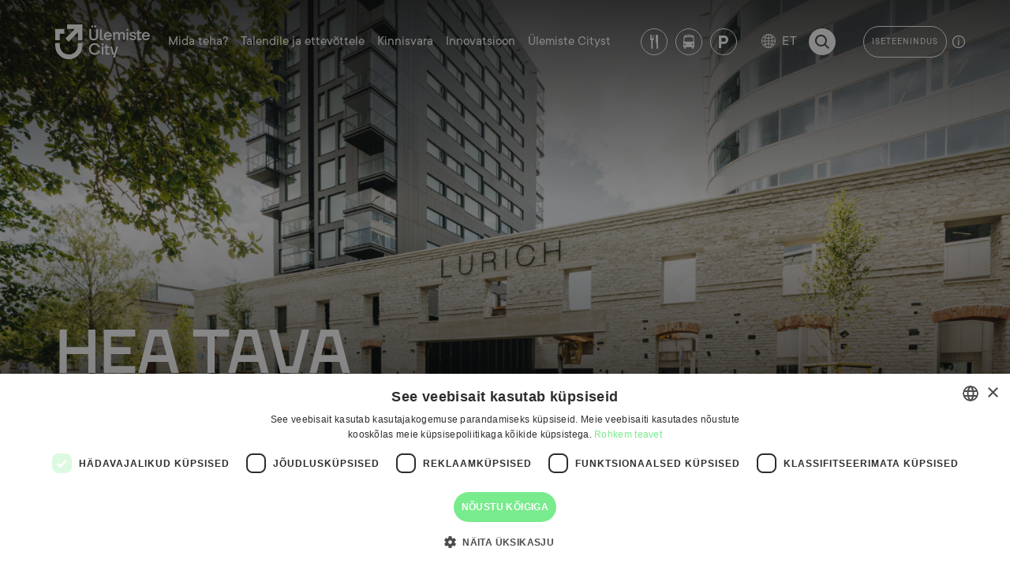

--- FILE ---
content_type: text/html; charset=UTF-8
request_url: https://www.ulemistecity.ee/ulemiste-city-teenuste-hea-tava/
body_size: 21067
content:
<!DOCTYPE html>
<html lang="et">
<head>
<meta charset="utf-8" />
<meta name="viewport" content="width=device-width, initial-scale=1.0, viewport-fit=cover" />
<meta name='robots' content='index, follow, max-image-preview:large, max-snippet:-1, max-video-preview:-1' />
	<style>img:is([sizes="auto" i], [sizes^="auto," i]) { contain-intrinsic-size: 3000px 1500px }</style>
	<link rel="alternate" hreflang="et" href="https://www.ulemistecity.ee/ulemiste-city-teenuste-hea-tava/" />
<link rel="alternate" hreflang="en" href="https://www.ulemistecity.ee/en/good-practice/" />
<link rel="alternate" hreflang="x-default" href="https://www.ulemistecity.ee/ulemiste-city-teenuste-hea-tava/" />
<style type="text/css">:root{--current-accent-color:#FACB67;}</style>
	<!-- This site is optimized with the Yoast SEO plugin v25.8 - https://yoast.com/wordpress/plugins/seo/ -->
	<title>Hea tava &#8212; Ülemiste City</title>
	<link rel="canonical" href="https://www.ulemistecity.ee/ulemiste-city-teenuste-hea-tava/" />
	<meta property="og:locale" content="et_EE" />
	<meta property="og:type" content="article" />
	<meta property="og:title" content="Hea tava &#8212; Ülemiste City" />
	<meta property="og:description" content="Ülemiste City on kogukond, keda motiveerivad sarnased väärtused. Linnaku arendajad ja teenuseosutajad tegutsevad üheskoos, et kõigile talentidele ning külastajatele pakkuda linnakus meeldiv ning kvaliteetne kogemus. Ülemiste City teenuste hea tava on tööriist, mis aitab kaasa üksteise mõistmisele, linnaku arengule ja hea maine hoidmisele. Seda järgides tagame mõnusa keskkonna ning saame arendada tulevikulinna, kus teenused, ärid [&hellip;]" />
	<meta property="og:url" content="https://www.ulemistecity.ee/ulemiste-city-teenuste-hea-tava/" />
	<meta property="og:site_name" content="Ülemiste City" />
	<meta property="article:modified_time" content="2025-01-20T07:30:32+00:00" />
	<meta property="og:image" content="https://www.ulemistecity.ee/wp-content/uploads/2020/11/ttz4276-1-1-1540x1027.jpg" />
	<meta property="og:image:width" content="1540" />
	<meta property="og:image:height" content="1027" />
	<meta property="og:image:type" content="image/jpeg" />
	<meta name="twitter:card" content="summary_large_image" />
	<script type="application/ld+json" class="yoast-schema-graph">{"@context":"https://schema.org","@graph":[{"@type":"WebPage","@id":"https://www.ulemistecity.ee/ulemiste-city-teenuste-hea-tava/","url":"https://www.ulemistecity.ee/ulemiste-city-teenuste-hea-tava/","name":"Hea tava &#8212; Ülemiste City","isPartOf":{"@id":"https://www.ulemistecity.ee/#website"},"primaryImageOfPage":{"@id":"https://www.ulemistecity.ee/ulemiste-city-teenuste-hea-tava/#primaryimage"},"image":{"@id":"https://www.ulemistecity.ee/ulemiste-city-teenuste-hea-tava/#primaryimage"},"thumbnailUrl":"https://www.ulemistecity.ee/wp-content/uploads/2020/11/ttz4276-1-1.jpg","datePublished":"2022-01-13T12:32:58+00:00","dateModified":"2025-01-20T07:30:32+00:00","breadcrumb":{"@id":"https://www.ulemistecity.ee/ulemiste-city-teenuste-hea-tava/#breadcrumb"},"inLanguage":"et","potentialAction":[{"@type":"ReadAction","target":["https://www.ulemistecity.ee/ulemiste-city-teenuste-hea-tava/"]}]},{"@type":"ImageObject","inLanguage":"et","@id":"https://www.ulemistecity.ee/ulemiste-city-teenuste-hea-tava/#primaryimage","url":"https://www.ulemistecity.ee/wp-content/uploads/2020/11/ttz4276-1-1.jpg","contentUrl":"https://www.ulemistecity.ee/wp-content/uploads/2020/11/ttz4276-1-1.jpg","width":8256,"height":5504,"caption":"Lurich; elamine"},{"@type":"BreadcrumbList","@id":"https://www.ulemistecity.ee/ulemiste-city-teenuste-hea-tava/#breadcrumb","itemListElement":[{"@type":"ListItem","position":1,"name":"Avaleht","item":"https://www.ulemistecity.ee/"},{"@type":"ListItem","position":2,"name":"Hea tava"}]},{"@type":"WebSite","@id":"https://www.ulemistecity.ee/#website","url":"https://www.ulemistecity.ee/","name":"Ülemiste City","description":"","potentialAction":[{"@type":"SearchAction","target":{"@type":"EntryPoint","urlTemplate":"https://www.ulemistecity.ee/?s={search_term_string}"},"query-input":{"@type":"PropertyValueSpecification","valueRequired":true,"valueName":"search_term_string"}}],"inLanguage":"et"}]}</script>
	<!-- / Yoast SEO plugin. -->


<link rel='stylesheet' id='formidable-css' href='https://www.ulemistecity.ee/wp-content/plugins/formidable/css/formidableforms.css' media='all' />
<link rel='stylesheet' id='wp-block-library-css' href='https://www.ulemistecity.ee/wp-includes/css/dist/block-library/style.min.css' media='all' />
<style id='safe-svg-svg-icon-style-inline-css'>
.safe-svg-cover{text-align:center}.safe-svg-cover .safe-svg-inside{display:inline-block;max-width:100%}.safe-svg-cover svg{fill:currentColor;height:100%;max-height:100%;max-width:100%;width:100%}

</style>
<style id='classic-theme-styles-inline-css'>
/*! This file is auto-generated */
.wp-block-button__link{color:#fff;background-color:#32373c;border-radius:9999px;box-shadow:none;text-decoration:none;padding:calc(.667em + 2px) calc(1.333em + 2px);font-size:1.125em}.wp-block-file__button{background:#32373c;color:#fff;text-decoration:none}
</style>
<style id='global-styles-inline-css'>
:root{--wp--preset--aspect-ratio--square: 1;--wp--preset--aspect-ratio--4-3: 4/3;--wp--preset--aspect-ratio--3-4: 3/4;--wp--preset--aspect-ratio--3-2: 3/2;--wp--preset--aspect-ratio--2-3: 2/3;--wp--preset--aspect-ratio--16-9: 16/9;--wp--preset--aspect-ratio--9-16: 9/16;--wp--preset--color--black: #000000;--wp--preset--color--cyan-bluish-gray: #abb8c3;--wp--preset--color--white: #fff;--wp--preset--color--pale-pink: #f78da7;--wp--preset--color--vivid-red: #cf2e2e;--wp--preset--color--luminous-vivid-orange: #ff6900;--wp--preset--color--luminous-vivid-amber: #fcb900;--wp--preset--color--light-green-cyan: #7bdcb5;--wp--preset--color--vivid-green-cyan: #00d084;--wp--preset--color--pale-cyan-blue: #8ed1fc;--wp--preset--color--vivid-cyan-blue: #0693e3;--wp--preset--color--vivid-purple: #9b51e0;--wp--preset--color--accent-color-1: #FFC8B6;--wp--preset--color--accent-color-2: #FBDB92;--wp--preset--color--accent-color-3: #BBE1FD;--wp--preset--color--accent-color-4: #9BF2B7;--wp--preset--color--accent-color-5: #FEEFDF;--wp--preset--color--accent-color-6: #CDCDCD;--wp--preset--color--primary: #02A9E0;--wp--preset--color--secondary: #414141;--wp--preset--color--success: #2ACC45;--wp--preset--color--info: #4DADF7;--wp--preset--color--warning: #FD7E14;--wp--preset--color--danger: #E03131;--wp--preset--color--light: #F1F3F5;--wp--preset--color--semi-gray: #B4B4B4;--wp--preset--color--dark: #303438;--wp--preset--color--body: #000;--wp--preset--color--green: #0B5236;--wp--preset--color--semi-orange: #FACB67;--wp--preset--color--gray: #636363;--wp--preset--color--golden-tainoi: #ffbe50;--wp--preset--color--peach: #ffcca2;--wp--preset--color--salmon: #ffaa78;--wp--preset--color--rose-bud: #ffaa96;--wp--preset--color--lavender-pink: #f0b4dc;--wp--preset--color--light-green: #78eb8c;--wp--preset--color--conifer: #aadc64;--wp--preset--color--conifer-20: #eef8e0;--wp--preset--color--anquamarine: #50dcaf;--wp--preset--color--tursquoise: #50c8c8;--wp--preset--color--light-sky-blue: #91d1ff;--wp--preset--color--silver: #c8c8c8;--wp--preset--color--taupe: #503c2d;--wp--preset--color--crater-brown: #503c3c;--wp--preset--color--moccaccino: #5a2828;--wp--preset--color--loulou: #4b2346;--wp--preset--color--indigo: #3c0064;--wp--preset--color--zuccini: #144128;--wp--preset--color--turtle-green: #324600;--wp--preset--color--deep-teal: #144b41;--wp--preset--color--sherpa-blue: #004155;--wp--preset--color--catalina-blue: #1e3363;--wp--preset--color--night: #323232;--wp--preset--color--raport-light-green: #75943d;--wp--preset--color--raport-dark-green: #414B14;--wp--preset--color--transparent: transparent;--wp--preset--gradient--vivid-cyan-blue-to-vivid-purple: linear-gradient(135deg,rgba(6,147,227,1) 0%,rgb(155,81,224) 100%);--wp--preset--gradient--light-green-cyan-to-vivid-green-cyan: linear-gradient(135deg,rgb(122,220,180) 0%,rgb(0,208,130) 100%);--wp--preset--gradient--luminous-vivid-amber-to-luminous-vivid-orange: linear-gradient(135deg,rgba(252,185,0,1) 0%,rgba(255,105,0,1) 100%);--wp--preset--gradient--luminous-vivid-orange-to-vivid-red: linear-gradient(135deg,rgba(255,105,0,1) 0%,rgb(207,46,46) 100%);--wp--preset--gradient--very-light-gray-to-cyan-bluish-gray: linear-gradient(135deg,rgb(238,238,238) 0%,rgb(169,184,195) 100%);--wp--preset--gradient--cool-to-warm-spectrum: linear-gradient(135deg,rgb(74,234,220) 0%,rgb(151,120,209) 20%,rgb(207,42,186) 40%,rgb(238,44,130) 60%,rgb(251,105,98) 80%,rgb(254,248,76) 100%);--wp--preset--gradient--blush-light-purple: linear-gradient(135deg,rgb(255,206,236) 0%,rgb(152,150,240) 100%);--wp--preset--gradient--blush-bordeaux: linear-gradient(135deg,rgb(254,205,165) 0%,rgb(254,45,45) 50%,rgb(107,0,62) 100%);--wp--preset--gradient--luminous-dusk: linear-gradient(135deg,rgb(255,203,112) 0%,rgb(199,81,192) 50%,rgb(65,88,208) 100%);--wp--preset--gradient--pale-ocean: linear-gradient(135deg,rgb(255,245,203) 0%,rgb(182,227,212) 50%,rgb(51,167,181) 100%);--wp--preset--gradient--electric-grass: linear-gradient(135deg,rgb(202,248,128) 0%,rgb(113,206,126) 100%);--wp--preset--gradient--midnight: linear-gradient(135deg,rgb(2,3,129) 0%,rgb(40,116,252) 100%);--wp--preset--font-size--small: 16px;--wp--preset--font-size--medium: 32px;--wp--preset--font-size--large: 60px;--wp--preset--font-size--x-large: 42px;--wp--preset--font-size--normal: 22px;--wp--preset--font-size--larger: 80px;--wp--preset--spacing--20: 0.44rem;--wp--preset--spacing--30: 0.67rem;--wp--preset--spacing--40: 1rem;--wp--preset--spacing--50: 1.5rem;--wp--preset--spacing--60: 2.25rem;--wp--preset--spacing--70: 3.38rem;--wp--preset--spacing--80: 5.06rem;--wp--preset--shadow--natural: 6px 6px 9px rgba(0, 0, 0, 0.2);--wp--preset--shadow--deep: 12px 12px 50px rgba(0, 0, 0, 0.4);--wp--preset--shadow--sharp: 6px 6px 0px rgba(0, 0, 0, 0.2);--wp--preset--shadow--outlined: 6px 6px 0px -3px rgba(255, 255, 255, 1), 6px 6px rgba(0, 0, 0, 1);--wp--preset--shadow--crisp: 6px 6px 0px rgba(0, 0, 0, 1);}:where(.is-layout-flex){gap: 0.5em;}:where(.is-layout-grid){gap: 0.5em;}body .is-layout-flex{display: flex;}.is-layout-flex{flex-wrap: wrap;align-items: center;}.is-layout-flex > :is(*, div){margin: 0;}body .is-layout-grid{display: grid;}.is-layout-grid > :is(*, div){margin: 0;}:where(.wp-block-columns.is-layout-flex){gap: 2em;}:where(.wp-block-columns.is-layout-grid){gap: 2em;}:where(.wp-block-post-template.is-layout-flex){gap: 1.25em;}:where(.wp-block-post-template.is-layout-grid){gap: 1.25em;}.has-black-color{color: var(--wp--preset--color--black) !important;}.has-cyan-bluish-gray-color{color: var(--wp--preset--color--cyan-bluish-gray) !important;}.has-white-color{color: var(--wp--preset--color--white) !important;}.has-pale-pink-color{color: var(--wp--preset--color--pale-pink) !important;}.has-vivid-red-color{color: var(--wp--preset--color--vivid-red) !important;}.has-luminous-vivid-orange-color{color: var(--wp--preset--color--luminous-vivid-orange) !important;}.has-luminous-vivid-amber-color{color: var(--wp--preset--color--luminous-vivid-amber) !important;}.has-light-green-cyan-color{color: var(--wp--preset--color--light-green-cyan) !important;}.has-vivid-green-cyan-color{color: var(--wp--preset--color--vivid-green-cyan) !important;}.has-pale-cyan-blue-color{color: var(--wp--preset--color--pale-cyan-blue) !important;}.has-vivid-cyan-blue-color{color: var(--wp--preset--color--vivid-cyan-blue) !important;}.has-vivid-purple-color{color: var(--wp--preset--color--vivid-purple) !important;}.has-black-background-color{background-color: var(--wp--preset--color--black) !important;}.has-cyan-bluish-gray-background-color{background-color: var(--wp--preset--color--cyan-bluish-gray) !important;}.has-white-background-color{background-color: var(--wp--preset--color--white) !important;}.has-pale-pink-background-color{background-color: var(--wp--preset--color--pale-pink) !important;}.has-vivid-red-background-color{background-color: var(--wp--preset--color--vivid-red) !important;}.has-luminous-vivid-orange-background-color{background-color: var(--wp--preset--color--luminous-vivid-orange) !important;}.has-luminous-vivid-amber-background-color{background-color: var(--wp--preset--color--luminous-vivid-amber) !important;}.has-light-green-cyan-background-color{background-color: var(--wp--preset--color--light-green-cyan) !important;}.has-vivid-green-cyan-background-color{background-color: var(--wp--preset--color--vivid-green-cyan) !important;}.has-pale-cyan-blue-background-color{background-color: var(--wp--preset--color--pale-cyan-blue) !important;}.has-vivid-cyan-blue-background-color{background-color: var(--wp--preset--color--vivid-cyan-blue) !important;}.has-vivid-purple-background-color{background-color: var(--wp--preset--color--vivid-purple) !important;}.has-black-border-color{border-color: var(--wp--preset--color--black) !important;}.has-cyan-bluish-gray-border-color{border-color: var(--wp--preset--color--cyan-bluish-gray) !important;}.has-white-border-color{border-color: var(--wp--preset--color--white) !important;}.has-pale-pink-border-color{border-color: var(--wp--preset--color--pale-pink) !important;}.has-vivid-red-border-color{border-color: var(--wp--preset--color--vivid-red) !important;}.has-luminous-vivid-orange-border-color{border-color: var(--wp--preset--color--luminous-vivid-orange) !important;}.has-luminous-vivid-amber-border-color{border-color: var(--wp--preset--color--luminous-vivid-amber) !important;}.has-light-green-cyan-border-color{border-color: var(--wp--preset--color--light-green-cyan) !important;}.has-vivid-green-cyan-border-color{border-color: var(--wp--preset--color--vivid-green-cyan) !important;}.has-pale-cyan-blue-border-color{border-color: var(--wp--preset--color--pale-cyan-blue) !important;}.has-vivid-cyan-blue-border-color{border-color: var(--wp--preset--color--vivid-cyan-blue) !important;}.has-vivid-purple-border-color{border-color: var(--wp--preset--color--vivid-purple) !important;}.has-vivid-cyan-blue-to-vivid-purple-gradient-background{background: var(--wp--preset--gradient--vivid-cyan-blue-to-vivid-purple) !important;}.has-light-green-cyan-to-vivid-green-cyan-gradient-background{background: var(--wp--preset--gradient--light-green-cyan-to-vivid-green-cyan) !important;}.has-luminous-vivid-amber-to-luminous-vivid-orange-gradient-background{background: var(--wp--preset--gradient--luminous-vivid-amber-to-luminous-vivid-orange) !important;}.has-luminous-vivid-orange-to-vivid-red-gradient-background{background: var(--wp--preset--gradient--luminous-vivid-orange-to-vivid-red) !important;}.has-very-light-gray-to-cyan-bluish-gray-gradient-background{background: var(--wp--preset--gradient--very-light-gray-to-cyan-bluish-gray) !important;}.has-cool-to-warm-spectrum-gradient-background{background: var(--wp--preset--gradient--cool-to-warm-spectrum) !important;}.has-blush-light-purple-gradient-background{background: var(--wp--preset--gradient--blush-light-purple) !important;}.has-blush-bordeaux-gradient-background{background: var(--wp--preset--gradient--blush-bordeaux) !important;}.has-luminous-dusk-gradient-background{background: var(--wp--preset--gradient--luminous-dusk) !important;}.has-pale-ocean-gradient-background{background: var(--wp--preset--gradient--pale-ocean) !important;}.has-electric-grass-gradient-background{background: var(--wp--preset--gradient--electric-grass) !important;}.has-midnight-gradient-background{background: var(--wp--preset--gradient--midnight) !important;}.has-small-font-size{font-size: var(--wp--preset--font-size--small) !important;}.has-medium-font-size{font-size: var(--wp--preset--font-size--medium) !important;}.has-large-font-size{font-size: var(--wp--preset--font-size--large) !important;}.has-x-large-font-size{font-size: var(--wp--preset--font-size--x-large) !important;}
:where(.wp-block-post-template.is-layout-flex){gap: 1.25em;}:where(.wp-block-post-template.is-layout-grid){gap: 1.25em;}
:where(.wp-block-columns.is-layout-flex){gap: 2em;}:where(.wp-block-columns.is-layout-grid){gap: 2em;}
:root :where(.wp-block-pullquote){font-size: 1.5em;line-height: 1.6;}
</style>
<link rel='stylesheet' id='pb-accordion-blocks-style-css' href='https://www.ulemistecity.ee/wp-content/plugins/accordion-blocks/build/index.css' media='all' />
<link rel='stylesheet' id='events-manager-css' href='https://www.ulemistecity.ee/wp-content/plugins/events-manager/includes/css/events-manager.min.css' media='all' />
<link rel='stylesheet' id='events-manager-pro-css' href='https://www.ulemistecity.ee/wp-content/plugins/events-manager-pro/includes/css/events-manager-pro.css' media='all' />
<link rel='stylesheet' id='image-map-pro-dist-css-css' href='https://www.ulemistecity.ee/wp-content/plugins/image-map-pro-wordpress/css/image-map-pro.min.css' media='' />
<link rel='stylesheet' id='ld-screen-css' href='https://www.ulemistecity.ee/wp-content/themes/ulemistecity/assets/dist/css/styles_screen.min.1768295008.css' media='screen' />
<script id="wpml-cookie-js-extra">
var wpml_cookies = {"wp-wpml_current_language":{"value":"et","expires":1,"path":"\/"}};
var wpml_cookies = {"wp-wpml_current_language":{"value":"et","expires":1,"path":"\/"}};
</script>
<script src="https://www.ulemistecity.ee/wp-content/plugins/sitepress-multilingual-cms/res/js/cookies/language-cookie.js" id="wpml-cookie-js" defer data-wp-strategy="defer"></script>
<script id="jquery-js-extra">
var _wpUtilSettings = {"ajax":{"url":"https:\/\/www.ulemistecity.ee\/wp-admin\/admin-ajax.php"}};
var ld_vars = {"mode":"production","lang":"et","themeURL":"https:\/\/www.ulemistecity.ee\/wp-content\/themes\/ulemistecity","homeURL":"https:\/\/www.ulemistecity.ee\/","path":"\/","currentPath":"\/ulemiste-city-teenuste-hea-tava\/","nonce":"4e7182c69d","asideTitle2":"Edu tuleb m\u00f5\u00f5ta ja juhtida","asideContent2":"Kiiresti areneval keskkonnal on oluline end j\u00e4lgida ning oma liikumist seatud eesm\u00e4rkide suunas juhtida. Nii saame arendada \u00fcha targemat, inims\u00f5bralikumat, j\u00e4tkusuutlikumat ning atraktiivsemat keskkonda.","restBase":"\/wp-json\/ulemistecity\/v1\/","accentColor":"#FACB67","workdays":{"1":"Monday","2":"Tuesday","3":"Wednesday","4":"Thursday","5":"Friday"},"privacyPoliceURL":"https:\/\/www.ulemistecity.ee\/privacy-policy\/","gmapMarkerTemplate":"<?xml version=\"1.0\"?><svg xmlns=\"http:\/\/www.w3.org\/2000\/svg\" width=\"64\" height=\"64\" viewBox=\"0 0 64 64\"><circle cx=\"32\" cy=\"32\" r=\"32\" fill=\"{{accent-color}}\" opacity=\"0.4\"\/><circle cx=\"32\" cy=\"32\" r=\"12.68\" fill=\"{{accent-color}}\" stroke=\"#fff\" stroke-miterlimit=\"10\" stroke-width=\"1.69\"\/><\/svg>","gmapDefaultMarkerTemplate":"<?xml version=\"1.0\"?><svg xmlns=\"http:\/\/www.w3.org\/2000\/svg\" width=\"24\" height=\"24\" viewBox=\"0 0 24 24\"><g><circle cx=\"12\" cy=\"12\" r=\"11\" fill=\"#3c3c3c\"\/><path d=\"M12,2A10,10,0,1,1,2,12,10,10,0,0,1,12,2m0-2A12,12,0,1,0,24,12,12,12,0,0,0,12,0Z\" fill=\"#fff\"\/><\/g><\/svg>","gmapYellowMarkerTemplate":"<?xml version=\"1.0\"?><svg xmlns=\"http:\/\/www.w3.org\/2000\/svg\" width=\"24\" height=\"24\" viewBox=\"0 0 24 24\"><g><circle cx=\"12\" cy=\"12\" r=\"11\" fill=\"#FACB67\"\/><path d=\"M12,2A10,10,0,1,1,2,12,10,10,0,0,1,12,2m0-2A12,12,0,1,0,24,12,12,12,0,0,0,12,0Z\" fill=\"#fff\"\/><\/g><\/svg>","str":{"Vabandust, kuid me ei leidnud teie m\u00e4rks\u00f5nale vasteid":"Vabandust, kuid me ei leidnud teie m\u00e4rks\u00f5nale vasteid","Kas soovite otsida <a href=\"#\" data-toggle=\"modal\" data-target=\"#ldSearchformModal\" class=\"text-body text-underline\">kogu veebisaidilt<\/a>?":"Kas soovite otsida <a href=\"#\" data-toggle=\"modal\" data-target=\"#ldSearchformModal\" class=\"text-body text-underline\">kogu veebisaidilt<\/a>?","Edasi":"Edasi","Tagasi":"Tagasi","J\u00e4rgmine":"J\u00e4rgmine","Eelmine":"Eelmine","Lae alla PDF":"Lae alla PDF","Lae alla":"Lae alla","Loading data":"Laen andmeid"}};
</script>
<script src="https://www.ulemistecity.ee/wp-content/themes/ulemistecity/assets/dist/scripts/app.min.1767709551.js" id="jquery-js"></script>
<script id="events-manager-js-extra">
var EM = {"ajaxurl":"https:\/\/www.ulemistecity.ee\/wp-admin\/admin-ajax.php?em_lang=et&lang=et","locationajaxurl":"https:\/\/www.ulemistecity.ee\/wp-admin\/admin-ajax.php?action=locations_search&em_lang=et&lang=et","firstDay":"1","locale":"et","dateFormat":"yy-mm-dd","ui_css":"https:\/\/www.ulemistecity.ee\/wp-content\/plugins\/events-manager\/includes\/css\/jquery-ui\/build.min.css","show24hours":"1","is_ssl":"1","autocomplete_limit":"10","calendar":{"breakpoints":{"small":560,"medium":908,"large":false}},"phone":"","datepicker":{"format":"d.m.Y","locale":"et"},"search":{"breakpoints":{"small":650,"medium":850,"full":false}},"url":"https:\/\/www.ulemistecity.ee\/wp-content\/plugins\/events-manager","google_maps_api":"AIzaSyB6bZ9c4r4_F9jcr8qeVo5aZe1qGwoIrwg","bookingInProgress":"Please wait while the booking is being submitted.","tickets_save":"Save Ticket","bookingajaxurl":"https:\/\/www.ulemistecity.ee\/wp-admin\/admin-ajax.php?em_lang=et&lang=et","bookings_export_save":"Export Bookings","bookings_settings_save":"Save Settings","booking_delete":"Are you sure you want to delete?","booking_offset":"30","bookings":{"submit_button":{"text":{"default":"Registreerin osalemise","free":"Registreerin osalemise","payment":"Submit Booking - %s","processing":"Processing ..."}},"update_listener":""},"bb_full":"Sold Out","bb_book":"Book Now","bb_booking":"Booking...","bb_booked":"Booking Submitted","bb_error":"Booking Error. Try again?","bb_cancel":"Cancel","bb_canceling":"Canceling...","bb_cancelled":"Cancelled","bb_cancel_error":"Cancellation Error. Try again?","txt_search":"Otsing","txt_searching":"Searching...","txt_loading":"Loading...","event_detach_warning":"Are you sure you want to detach this event? By doing so, this event will be independent of the recurring set of events.\n\nAll translations of this event will be detached from the recurring event.","delete_recurrence_warning":"Are you sure you want to delete all recurrences of this event? All events will be moved to trash.","disable_bookings_warning":"Are you sure you want to disable bookings? If you do this and save, you will lose all previous bookings. If you wish to prevent further bookings, reduce the number of spaces available to the amount of bookings you currently have","booking_warning_cancel":"Are you sure you want to cancel your booking?","cache":"","api_nonce":"49ca0f5489","attendance_api_url":"https:\/\/www.ulemistecity.ee\/wp-json\/events-manager\/v1\/attendance"};
</script>
<script src="https://www.ulemistecity.ee/wp-content/plugins/events-manager/includes/js/events-manager.min.js" id="events-manager-js"></script>
<script src="https://www.ulemistecity.ee/wp-content/plugins/events-manager/includes/external/flatpickr/l10n/et.min.js" id="em-flatpickr-localization-js"></script>
<script src="https://www.ulemistecity.ee/wp-content/plugins/events-manager-pro/includes/js/events-manager-pro.js" id="events-manager-pro-js"></script>
<link rel="https://api.w.org/" href="https://www.ulemistecity.ee/wp-json/" /><link rel="alternate" title="JSON" type="application/json" href="https://www.ulemistecity.ee/wp-json/wp/v2/pages/12340" /><link rel='shortlink' href='https://www.ulemistecity.ee/?p=12340' />
		<style type="text/css">
			.em-coupon-code-fields {
				margin-bottom: 15px;
			}
			.em .em-coupon-code-fields div.input-wrap.em-coupon-code-wrap {
				margin-bottom: 0 !important;
			}
			input.em-coupon-code.loading {
				background: var(--icon-spinner) calc(100% - 10px) 50% no-repeat !important;
				background-size: 22px !important;
			}
			.em-coupon-message { display:inline-block; margin: 0; }
			.em-coupon-success { color:green;; margin: 7px 5px; }
			.em-coupon-error { color:red; }
			.em-cart-coupons-form .em-coupon-message{ margin:0 20px 0 0; }
			.em-coupon-error .em-icon {
				background-color: red;
				-webkit-mask-image: var(--icon-cross-circle);
				mask-image: var(--icon-cross-circle);
			}
			.em-coupon-success .em-icon {
				background-color: green;
				-webkit-mask-image: var(--icon-checkmark-circle);
				mask-image: var(--icon-checkmark-circle);
			}
		</style>
		<link rel="icon" href="https://www.ulemistecity.ee/wp-content/uploads/2023/09/cropped-avatar-44-1-32x32.png" sizes="32x32" />
<link rel="icon" href="https://www.ulemistecity.ee/wp-content/uploads/2023/09/cropped-avatar-44-1-192x192.png" sizes="192x192" />
<link rel="apple-touch-icon" href="https://www.ulemistecity.ee/wp-content/uploads/2023/09/cropped-avatar-44-1-180x180.png" />
<meta name="msapplication-TileImage" content="https://www.ulemistecity.ee/wp-content/uploads/2023/09/cropped-avatar-44-1-270x270.png" />

<meta name="facebook-domain-verification" content="yiompqg9pl3qtnboyrtedcgb7pwfn6" />
<script>!function(e,t,a,n,g){e[n]=e[n]||[],e[n].push({"gtm.start":(new Date).getTime(),event:"gtm.js"});var m=t.getElementsByTagName(a)[0],r=t.createElement(a);r.async=!0,r.src="https://www.googletagmanager.com/gtm.js?id=GTM-5KKVD6P",m.parentNode.insertBefore(r,m)}(window,document,"script","dataLayer")</script>
<!-- Google tag (gtag.js) -->
<script async src="https://www.googletagmanager.com/gtag/js?id=G-JEFS16BVPJ"></script>
<script>
window.dataLayer = window.dataLayer || [];
function gtag(){dataLayer.push(arguments);}
gtag('js', new Date());
gtag('config', 'G-JEFS16BVPJ');
</script>
<!-- Google tag (gtag.js) -->
<script async src="https://www.googletagmanager.com/gtag/js?id=AW-16594791475"></script>
<script>
window.dataLayer = window.dataLayer || [];
function gtag(){dataLayer.push(arguments);}
gtag('js', new Date());
gtag('config', 'AW-16594791475');
</script>
</head>
<body class="page-template-default page page-id-12340 et mac">

<div class="wrapper">
    <header class="main-header py-2">
        <div class="container position-relative">
            <div class="row align-items-center justify-content-between">
                <div class="col-auto position-static">
                    <div class="row align-items-center">
                        <div class="col-auto">
                            <h1 class="main-header-logo"><a href="https://www.ulemistecity.ee/" rel="home">
<svg xmlns="http://www.w3.org/2000/svg" width="120" height="44">
  <path d="M63.75 13.76a3 3 0 013-2.41 2.84 2.84 0 012.94 2.41zM71.59 17h-2.2a3.21 3.21 0 01-2.69 1.22 3.07 3.07 0 01-3.05-2.71h8.15v-.7a5.11 5.11 0 10-10.21 0 5.23 5.23 0 009 3.68 5.06 5.06 0 001-1.49zM112 13.76a2.94 2.94 0 012.94-2.41 2.86 2.86 0 013 2.41zm7.78 3.24h-2.2a3.2 3.2 0 01-2.69 1.22 3.05 3.05 0 01-3-2.71H120v-.7a5.11 5.11 0 10-10.21 0 5.23 5.23 0 009 3.68 4.87 4.87 0 00.99-1.49zM74.57 38.16h-2.14l-2.75-10.25h2.16l2.22 8.28h1.1l2.34-8.28h2.2L75.57 42h-2.21zM60 26.43a1.31 1.31 0 10-1.28-1.31A1.29 1.29 0 0060 26.43zm-1 1.48h2v10.25h-2.08zM47 3.9a1.3 1.3 0 001.28-1.31 1.28 1.28 0 10-2.56 0A1.3 1.3 0 0047 3.9zm3.71 0A1.3 1.3 0 0052 2.59a1.28 1.28 0 10-2.56 0 1.3 1.3 0 001.25 1.31zM91.5 8.15a1.31 1.31 0 10-1.27-1.3 1.29 1.29 0 001.27 1.3zm-36.76 25A4.79 4.79 0 0150 36.31a4.88 4.88 0 01-5-5.22 5.06 5.06 0 019.63-2.31h2.27a7.42 7.42 0 00-1.3-2.55 6.84 6.84 0 00-5.6-2.57 7.22 7.22 0 00-7.36 7.43A7.26 7.26 0 0050 38.52c4 0 6.11-2.55 7-5.42zm18.69-13.27h2.09v-5.62c0-1.67 1-2.91 2.33-2.91s2 .8 2 2.51v6h2.05v-5.6c0-1.67 1-2.91 2.34-2.91s2 .8 2 2.51v6h2.08v-6.1c0-2.84-1.39-4.32-3.55-4.32a3.65 3.65 0 00-3.24 1.91h-.1a3.22 3.22 0 00-3-1.91 3.17 3.17 0 00-2.73 1.61h-.09V9.64h-2.18zm20.66-3.21a4.08 4.08 0 004.29 3.41c2.49 0 4.1-1.32 4.1-3.11a2.57 2.57 0 00-1.59-2.51c-1.28-.58-2.89-.68-3.91-1.15a.91.91 0 01-.63-.92c0-.52.47-1.1 1.65-1.1a2.28 2.28 0 012.24 1.36h2.16A4.13 4.13 0 0098 9.44c-2.16 0-3.71 1.36-3.71 3a2.53 2.53 0 001.49 2.49c1.34.64 2.83.74 4 1.23.51.22.69.48.69.86 0 .72-.63 1.2-2 1.2a2 2 0 01-2.12-1.56zM43.15 5.82v8.64a6 6 0 001.51 4.26 5.49 5.49 0 004.09 1.56 5.48 5.48 0 004.08-1.56 6 6 0 001.51-4.26V5.82h-2.25v8.64c0 2.33-1.28 3.61-3.34 3.61s-3.34-1.28-3.34-3.61V5.82zM28.77 23.5v2.85c0 6.81-5 11.81-11.53 11.81s-11.45-5-11.45-11.81V23.5H0v4.15a17.25 17.25 0 0034.47-.2V23.5zM15 0v5.82h9.67L13 17.73l4 4.22 11.72-12v10h5.76V0zM0 19.88h5.79v-8.23h5.74V5.82H0zm63.73 18.28v-8.38h-1.22v-1.87h1.22v-2.29h2.08v2.29h3v1.87h-3v6.51h3.11v1.87zM90.46 9.64h2.08v10.24h-2.08zm13.87 10.24v-8.39h-1.22V9.64h1.22V7.47h2.08v2.17h3v1.85h-3V18h3.1v1.87zM56.66 5.82h2.08V18h2.18v1.87h-4.26z" fill="currentColor"></path>
</svg>
</a></h1>
                        </div>
                        <div class="col-auto position-static px-0 px-xl-0 px-xxl-1 d-none d-lg-block">
                            <nav class="main-header-nav">
                                <ul id="menu-primary-navigation" class="mainnav"><li id="menu-item-25" class="menu-item menu-item-type-post_type menu-item-object-page menu-item-has-children menu-item-25"><a href="javascript:void(0)" data-toggle="dropdown" data-display="static" data-dropdown-bg="#FFC8B6" data-ld-ripple><span class="underline">Mida teha?</span></a>
<div class="dropdown-menu mainnav-dropdown-menu">
<div class="mainnav-dropdown-menu-body">
<div class="mainnav-dropdown-menu-body-inner">
<a href="https://www.ulemistecity.ee/sundmused/"><span class="underline">Sündmused</span></a>
<a href="https://www.ulemistecity.ee/paevapakkumised/"><span class="underline">Päevapakkumised</span></a>
<a href="https://www.ulemistecity.ee/sook-ja-jook/"><span class="underline">Restoranid ja kohvikud</span></a>
<a href="https://www.ulemistecity.ee/poed-ja-teenused/"><span class="underline">Poed ja teenused</span></a>
<a href="https://www.ulemistecity.ee/aktiivne-paus/"><span class="underline">Aktiivne paus</span></a>
<a href="https://www.ulemistecity.ee/lauamangud/"><span class="underline">Lauamängude laenutus</span></a>
<a href="https://www.ulemistecity.ee/konnikoosolek/"><span class="underline">Kõnnikoosolekurada</span></a>
<a href="https://www.ulemistecity.ee/suvekontorid/"><span class="underline">Väljas töötamise alad</span></a>
<a href="https://majutus.ulemistecity.ee"><span class="underline">Majutus</span></a>
<a href="https://www.ulemistecity.ee/tule-rattaga-toole/"><span class="underline">Tule rattaga tööle</span></a>
<a href="https://www.ulemistecity.ee/kuidas-tulla/"><span class="underline">Transport ja parkimine</span></a>
<a href="https://www.ulemistecity.ee/uudiskiri/"><span class="underline">Liitu uudiskirjaga</span></a>
</div>
</div>
</div>
<ul class="sub-menu">
	<li id="menu-item-22218" class="menu-item menu-item-type-post_type menu-item-object-page menu-item-22218"><a href="https://www.ulemistecity.ee/sundmused/" data-ld-ripple="true">Sündmused</a></li>
	<li id="menu-item-162" class="menu-item menu-item-type-post_type menu-item-object-page menu-item-162"><a href="https://www.ulemistecity.ee/paevapakkumised/" data-ld-ripple="true">Päevapakkumised</a></li>
	<li id="menu-item-23" class="menu-item menu-item-type-post_type menu-item-object-page menu-item-23"><a href="https://www.ulemistecity.ee/sook-ja-jook/" data-ld-ripple="true">Restoranid ja kohvikud</a></li>
	<li id="menu-item-41" class="menu-item menu-item-type-post_type menu-item-object-page menu-item-41"><a href="https://www.ulemistecity.ee/poed-ja-teenused/" data-ld-ripple="true">Poed ja teenused</a></li>
	<li id="menu-item-16919" class="menu-item menu-item-type-post_type menu-item-object-page menu-item-16919"><a href="https://www.ulemistecity.ee/aktiivne-paus/" data-ld-ripple="true">Aktiivne paus</a></li>
	<li id="menu-item-23697" class="menu-item menu-item-type-post_type menu-item-object-page menu-item-23697"><a href="https://www.ulemistecity.ee/lauamangud/" data-ld-ripple="true">Lauamängude laenutus</a></li>
	<li id="menu-item-16921" class="menu-item menu-item-type-post_type menu-item-object-page menu-item-16921"><a href="https://www.ulemistecity.ee/konnikoosolek/" data-ld-ripple="true">Kõnnikoosolekurada</a></li>
	<li id="menu-item-11379" class="menu-item menu-item-type-post_type menu-item-object-page menu-item-11379"><a href="https://www.ulemistecity.ee/suvekontorid/" data-ld-ripple="true">Väljas töötamise alad</a></li>
	<li id="menu-item-25469" class="menu-item menu-item-type-custom menu-item-object-custom menu-item-25469"><a href="https://majutus.ulemistecity.ee" data-ld-ripple="true">Majutus</a></li>
	<li id="menu-item-13530" class="menu-item menu-item-type-post_type menu-item-object-page menu-item-13530"><a href="https://www.ulemistecity.ee/tule-rattaga-toole/" data-ld-ripple="true">Tule rattaga tööle</a></li>
	<li id="menu-item-22473" class="menu-item menu-item-type-post_type menu-item-object-page menu-item-22473"><a href="https://www.ulemistecity.ee/kuidas-tulla/" data-ld-ripple="true">Transport ja parkimine</a></li>
	<li id="menu-item-22474" class="menu-item menu-item-type-post_type menu-item-object-page menu-item-22474"><a href="https://www.ulemistecity.ee/uudiskiri/" data-ld-ripple="true">Liitu uudiskirjaga</a></li>
</ul>
</li>
<li id="menu-item-32" class="menu-item menu-item-type-post_type menu-item-object-page menu-item-has-children menu-item-32"><a href="javascript:void(0)" data-toggle="dropdown" data-display="static" data-dropdown-bg="#FBDB92" data-ld-ripple><span class="underline">Talendile ja ettevõttele</span></a>
<div class="dropdown-menu mainnav-dropdown-menu">
<div class="mainnav-dropdown-menu-body">
<div class="mainnav-dropdown-menu-body-inner">
<a href="https://www.ulemistecity.ee/talenditeenused/"><span class="underline">Võimalused talendile ja ettevõttele</span></a>
<a href="https://www.ulemistecity.ee/teenus/ulo-parnitsa-stipendium/"><span class="underline">Ülo Pärnitsa stipendium <span class="new-tag2">ESITA TÖÖ</span></span></a>
<a href="https://www.ulemistecity.ee/kaasatud-kogukond/"><span class="underline">Kaasatud kogukond</span></a>
<a href="https://www.ulemistecity.ee/kogukonnafond/"><span class="underline">Kogukonnafond <span class="new-tag3">ESITA IDEE</span></span></a>
<a href="https://www.ulemistecity.ee/kogukonnamaja/"><span class="underline">Kogukonnamaja</span></a>
<a href="http://konverents.ulemistecity.ee/"><span class="underline">Konverentsikeskus</span></a>
<a href="https://www.ulemistecity.ee/pakkumised/"><span class="underline">Sooduspakkumised</span></a>
<a href="https://www.ulemistecity.ee/roheline-tulevik/"><span class="underline">Green City teenus</span></a>
<a href="https://majutus.ulemistecity.ee"><span class="underline">Majutus</span></a>
<a href="https://www.ulemistecity.ee/talenditeenused/miks-liituda-talentidele/"><span class="underline">Liitu meiega</span></a>
</div>
</div>
</div>
<ul class="sub-menu">
	<li id="menu-item-35" class="menu-item menu-item-type-post_type menu-item-object-page menu-item-35"><a href="https://www.ulemistecity.ee/talenditeenused/" data-ld-ripple="true">Võimalused talendile ja ettevõttele</a></li>
	<li id="menu-item-27253" class="menu-item menu-item-type-post_type menu-item-object-ld_service menu-item-27253"><a href="https://www.ulemistecity.ee/teenus/ulo-parnitsa-stipendium/" data-ld-ripple="true">Ülo Pärnitsa stipendium <span class="new-tag2">ESITA TÖÖ</span></a></li>
	<li id="menu-item-26415" class="menu-item menu-item-type-post_type menu-item-object-page menu-item-26415"><a href="https://www.ulemistecity.ee/kaasatud-kogukond/" data-ld-ripple="true">Kaasatud kogukond</a></li>
	<li id="menu-item-24137" class="menu-item menu-item-type-post_type menu-item-object-page menu-item-24137"><a href="https://www.ulemistecity.ee/kogukonnafond/" data-ld-ripple="true">Kogukonnafond <span class="new-tag3">ESITA IDEE</span></a></li>
	<li id="menu-item-24476" class="menu-item menu-item-type-post_type menu-item-object-page menu-item-24476"><a href="https://www.ulemistecity.ee/kogukonnamaja/" data-ld-ripple="true">Kogukonnamaja</a></li>
	<li id="menu-item-20368" class="menu-item menu-item-type-custom menu-item-object-custom menu-item-20368"><a href="http://konverents.ulemistecity.ee/" data-ld-ripple="true">Konverentsikeskus</a></li>
	<li id="menu-item-17766" class="menu-item menu-item-type-post_type menu-item-object-page menu-item-17766"><a href="https://www.ulemistecity.ee/pakkumised/" data-ld-ripple="true">Sooduspakkumised</a></li>
	<li id="menu-item-22489" class="menu-item menu-item-type-post_type menu-item-object-page menu-item-22489"><a href="https://www.ulemistecity.ee/roheline-tulevik/" data-ld-ripple="true">Green City teenus</a></li>
	<li id="menu-item-25468" class="menu-item menu-item-type-custom menu-item-object-custom menu-item-25468"><a target="_blank" href="https://majutus.ulemistecity.ee" data-ld-ripple="true">Majutus</a></li>
	<li id="menu-item-4523" class="menu-item menu-item-type-post_type menu-item-object-page menu-item-4523"><a href="https://www.ulemistecity.ee/talenditeenused/miks-liituda-talentidele/" data-ld-ripple="true">Liitu meiega</a></li>
</ul>
</li>
<li id="menu-item-33" class="menu-item menu-item-type-post_type menu-item-object-page menu-item-has-children menu-item-33"><a href="javascript:void(0)" data-toggle="dropdown" data-display="static" data-dropdown-bg="#BBE1FD" data-ld-ripple><span class="underline">Kinnisvara</span></a>
<div class="dropdown-menu mainnav-dropdown-menu">
<div class="mainnav-dropdown-menu-body">
<div class="mainnav-dropdown-menu-body-inner">
<a href="https://www.ulemistecity.ee/kinnisvara/"><span class="underline">Kinnisvara üürimine</span></a>
<a href="https://www.ulemistecity.ee/uusarendused/"><span class="underline">Uusarendused</span></a>
<a href="https://majutus.ulemistecity.ee"><span class="underline">Majutus</span></a>
</div>
</div>
</div>
<ul class="sub-menu">
	<li id="menu-item-21169" class="menu-item menu-item-type-post_type menu-item-object-page menu-item-21169"><a href="https://www.ulemistecity.ee/kinnisvara/" data-ld-ripple="true">Kinnisvara üürimine</a></li>
	<li id="menu-item-78" class="menu-item menu-item-type-post_type menu-item-object-page menu-item-78"><a href="https://www.ulemistecity.ee/uusarendused/" data-ld-ripple="true">Uusarendused</a></li>
	<li id="menu-item-25470" class="menu-item menu-item-type-custom menu-item-object-custom menu-item-25470"><a target="_blank" href="https://majutus.ulemistecity.ee" data-ld-ripple="true">Majutus</a></li>
</ul>
</li>
<li id="menu-item-5499" class="menu-item menu-item-type-post_type menu-item-object-page menu-item-has-children menu-item-5499"><a href="javascript:void(0)" data-toggle="dropdown" data-display="static" data-dropdown-bg="#CDCDCD" data-ld-ripple><span class="underline">Innovatsioon</span></a>
<div class="dropdown-menu mainnav-dropdown-menu">
<div class="mainnav-dropdown-menu-body">
<div class="mainnav-dropdown-menu-body-inner">
<a href="https://www.ulemistecity.ee/test-city/"><span class="underline">Test City teenus</span></a>
<a href="https://www.ulemistecity.ee/roheline-tulevik/"><span class="underline">Green City teenus</span></a>
<a href="https://www.ulemistecity.ee/radar/"><span class="underline">Ülemiste City Radar</span></a>
<a href="https://www.ulemistecity.ee/roheline-linn/"><span class="underline">Jätkusuutlik linn</span></a>
<a href="https://www.ulemistecity.ee/teenus/tuleviku-linna-professuur/"><span class="underline">Tulevikulinna professuur</span></a>
<a href="https://www.ulemistecity.ee/tark-linn/"><span class="underline">Tark linn</span></a>
</div>
</div>
</div>
<ul class="sub-menu">
	<li id="menu-item-16788" class="menu-item menu-item-type-post_type menu-item-object-page menu-item-16788"><a href="https://www.ulemistecity.ee/test-city/" data-ld-ripple="true">Test City teenus</a></li>
	<li id="menu-item-17709" class="menu-item menu-item-type-post_type menu-item-object-page menu-item-17709"><a href="https://www.ulemistecity.ee/roheline-tulevik/" data-ld-ripple="true">Green City teenus</a></li>
	<li id="menu-item-10428" class="menu-item menu-item-type-custom menu-item-object-custom menu-item-10428"><a href="https://www.ulemistecity.ee/radar/" data-ld-ripple="true">Ülemiste City Radar</a></li>
	<li id="menu-item-22482" class="menu-item menu-item-type-post_type menu-item-object-page menu-item-22482"><a href="https://www.ulemistecity.ee/roheline-linn/" data-ld-ripple="true">Jätkusuutlik linn</a></li>
	<li id="menu-item-27762" class="menu-item menu-item-type-post_type menu-item-object-ld_service menu-item-27762"><a href="https://www.ulemistecity.ee/teenus/tuleviku-linna-professuur/" data-ld-ripple="true">Tulevikulinna professuur</a></li>
	<li id="menu-item-28148" class="menu-item menu-item-type-post_type menu-item-object-page menu-item-28148"><a href="https://www.ulemistecity.ee/tark-linn/" data-ld-ripple="true">Tark linn</a></li>
</ul>
</li>
<li id="menu-item-5746" class="menu-item menu-item-type-post_type menu-item-object-page menu-item-has-children menu-item-5746"><a href="javascript:void(0)" data-toggle="dropdown" data-display="static" data-dropdown-bg="#9BF2B7" data-ld-ripple><span class="underline">Ülemiste Cityst</span></a>
<div class="dropdown-menu mainnav-dropdown-menu">
<div class="mainnav-dropdown-menu-body">
<div class="mainnav-dropdown-menu-body-inner">
<a href="https://www.ulemistecity.ee/meist/"><span class="underline">Meist</span></a>
<a href="https://www.ulemistecity.ee/podcast/"><span class="underline">Ülemiste City 20 podcast</span></a>
<a href="https://www.ulemistecity.ee/uudised/"><span class="underline">Uudised</span></a>
<a href="https://www.ulemistecity.ee/uudiskiri/"><span class="underline">Liitu uudiskirjaga</span></a>
<a href="https://www.ulemistecity.ee/kuidas-tulla/"><span class="underline">Transport ja parkimine</span></a>
<a href="https://www.ulemistecity.ee/kontakt/"><span class="underline">Kontakt</span></a>
</div>
</div>
</div>
<ul class="sub-menu">
	<li id="menu-item-22476" class="menu-item menu-item-type-post_type menu-item-object-page menu-item-22476"><a href="https://www.ulemistecity.ee/meist/" data-ld-ripple="true">Meist</a></li>
	<li id="menu-item-25868" class="menu-item menu-item-type-post_type menu-item-object-page menu-item-25868"><a href="https://www.ulemistecity.ee/podcast/" data-ld-ripple="true">Ülemiste City 20 podcast</a></li>
	<li id="menu-item-7535" class="menu-item menu-item-type-post_type menu-item-object-page menu-item-7535"><a href="https://www.ulemistecity.ee/uudised/" data-ld-ripple="true">Uudised</a></li>
	<li id="menu-item-9844" class="menu-item menu-item-type-post_type menu-item-object-page menu-item-9844"><a href="https://www.ulemistecity.ee/uudiskiri/" data-ld-ripple="true">Liitu uudiskirjaga</a></li>
	<li id="menu-item-114" class="menu-item menu-item-type-post_type menu-item-object-page menu-item-114"><a href="https://www.ulemistecity.ee/kuidas-tulla/" data-ld-ripple="true">Transport ja parkimine</a></li>
	<li id="menu-item-3643" class="menu-item menu-item-type-post_type menu-item-object-page menu-item-3643"><a href="https://www.ulemistecity.ee/kontakt/" data-ld-ripple="true">Kontakt</a></li>
</ul>
</li>
</ul>                            </nav>
                        </div>
                    </div>
                </div>
                <div class="col-auto d-none d-xl-block">
                    <div class="main-header-btn-group">
                        <a href="https://www.ulemistecity.ee/paevapakkumised/" class="btn" title="Söök">
<svg xmlns="http://www.w3.org/2000/svg" width="18" height="18">
  <path fill="currentColor" d="M10.91 1.62v9.24H12V17a1 1 0 102 0V1.62a1.55 1.55 0 10-3.09 0zM7.93.35v4h-.62v-4a.34.34 0 10-.67 0v4H6v-4a.35.35 0 00-.7 0v4.04h-.6v-4A.36.36 0 104 .36v5.43a1.28 1.28 0 001.32 1.29V17a1 1 0 102 0V7.08a1.29 1.29 0 001.29-1.2V.37a.35.35 0 10-.68-.02z"></path>
</svg>
</a>
                        <a href="https://www.ulemistecity.ee/kuidas-tulla/#public" class="btn" title="Ühistransport">
<svg xmlns="http://www.w3.org/2000/svg" width="18" height="18">
  <path fill="currentColor" d="M15.32 2.66c-.19-1-.79-1.39-1.71-1.79A14.59 14.59 0 009 0a14.6 14.6 0 00-4.62.87c-.91.4-1.51.8-1.7 1.79L2 8.15v7.58h1.17v1.18a1 1 0 102 0v-1.18h7.62v1.18a1 1 0 102 0v-1.18H16V8.15zm-9.2-1.27h5.76a.45.45 0 010 .89H6.12a.45.45 0 010-.89zm-1.94 12a1 1 0 01-1-1 1 1 0 111.94 0 1 1 0 01-.94.97zm4.75-4.66H3.79c-.5 0-.61-.38-.56-.76l.53-4c.07-.48.23-.8.83-.8h8.82c.6 0 .75.32.83.8l.53 4c.05.38-.06.76-.56.76zm4.88 4.63a1 1 0 01-1-1 1 1 0 011-1 1 1 0 011 1 1 1 0 01-1 1z"></path>
</svg>
</a>
                        <a href="https://www.ulemistecity.ee/kuidas-tulla/#parking" class="btn" title="Parkimine">
<svg xmlns="http://www.w3.org/2000/svg" width="18" height="18">
  <path fill="currentColor" d="M9.82 1H3v16h3.11v-5.26h3.57A5.43 5.43 0 0015 6.38 5.35 5.35 0 009.82 1zm-.2 7.8H6.15V4h3.51A2.43 2.43 0 0112 6.42 2.31 2.31 0 019.62 8.8z"></path>
</svg>
</a>
                    </div>
                </div>
                <div class="col-auto">
                    <div class="row align-items-center">
                        <div class="col-auto px-0 d-none d-lg-block">
                            <div class="dropdown">
<button type="button" class="btn btn-langswitch" data-toggle="dropdown" id="ldLangSwitchButton1" aria-haspopup="true" aria-expanded="false"><span>
<svg xmlns="http://www.w3.org/2000/svg" width="18" height="18">
  <path fill="currentColor" d="M9 0a9 9 0 109 9 9 9 0 00-9-9zM6.3 1.36a7.9 7.9 0 00-1.76 2.82 9.22 9.22 0 01-1.48-.7A8.09 8.09 0 016.3 1.36zM2.46 4.22a9.67 9.67 0 001.76.9 13.74 13.74 0 00-.54 3.38H.9a8.22 8.22 0 011.56-4.28zm-.06 9.5a8.08 8.08 0 01-1.5-4.2h2.78a14.08 14.08 0 00.5 3.28 8.8 8.8 0 00-1.78.92zm.6.72a8.73 8.73 0 011.5-.74 8.06 8.06 0 001.8 2.94 8.13 8.13 0 01-3.3-2.2zm5.48 2.5c-1.28-.3-2.4-1.62-3.06-3.52A13.43 13.43 0 018.48 13zm0-5a13.57 13.57 0 00-3.36.54 13.54 13.54 0 01-.42-3h3.78zm0-3.46H4.7a14.27 14.27 0 01.44-3.06 13.41 13.41 0 003.32.52v2.54zm0-3.56a14.46 14.46 0 01-3-.44c.68-1.84 1.78-3.14 3-3.42zm7.08-.68a8 8 0 011.52 4.24h-2.7a13.89 13.89 0 00-.54-3.38 9.2 9.2 0 001.72-.86zM15 3.52a8 8 0 01-1.44.68 8 8 0 00-1.76-2.8A8 8 0 0115 3.52zM9.52 1c1.28.26 2.4 1.56 3.1 3.44a12.46 12.46 0 01-3.1.44zm0 4.9a13.92 13.92 0 003.4-.52 12.14 12.14 0 01.44 3.06H9.52zm0 3.58h3.84a13.54 13.54 0 01-.42 3 14.07 14.07 0 00-3.42-.54zm0 7.44V13a14 14 0 013.14.46C12 15.34 10.82 16.68 9.52 17zm2.3-.36a8.09 8.09 0 001.76-2.9 8.25 8.25 0 011.46.7 8.13 8.13 0 01-3.22 2.24zm3.8-2.92a10.15 10.15 0 00-1.74-.9 13.91 13.91 0 00.5-3.28h2.7a8 8 0 01-1.46 4.22z"></path>
</svg>
</span>et</button>
<ul class="dropdown-menu form-control-dropdown-menu mt-1 dropdown-menu-right ld-lang-switch" aria-labelledby="ldLangSwitchButton1">
<li class="dropdown-item current-lang translation-is-missing"><a href="https://www.ulemistecity.ee/ulemiste-city-teenuste-hea-tava/" title="Eesti" class="et">Eesti</a></li>
<li class="dropdown-item translation-is-missing"><a href="https://www.ulemistecity.ee/en/good-practice/" title="English" class="en">English</a></li>
</ul>
</div>                        </div>
                        <div class="col-auto ml-1">
                            <button type="button" class="btn btn-search" data-toggle="modal" data-target="#ldSearchformModal"><span class="sr-only">Otsi lehelt</span></button>
                        </div>
                        <div class="col-auto pl-0 d-lg-none">
                            <button type="button" class="btn btn-menu" data-toggle="modal" data-target="#ldMobileMainNavigation"><span class="sr-only">Menüü</span></button>
                        </div>
                    </div>
                </div>
                                                    <div class="col-auto d-none d-lg-flex align-items-center px-0">
                        
                                                    <a href="https://iseteenindus.ulemistecity.ee/" target="_blank" class="header-btn btn">ISETEENINDUS</a>
                                                                            <span class="header-tooltip" data-text="Iseteenindusportaali saavad sisse logida Ülemiste City ettevõtted.">
                                <svg xmlns="http://www.w3.org/2000/svg" xmlns:serif="http://www.serif.com/" clip-rule="evenodd" fill-rule="evenodd" stroke-linejoin="round" stroke-miterlimit="2" viewBox="0 0 134 134"><path d="m66.667 12.5c29.895 0 54.166 24.271 54.166 54.167 0 29.895-24.271 54.166-54.166 54.166-29.896 0-54.167-24.271-54.167-54.166 0-29.896 24.271-54.167 54.167-54.167zm0 8.333c-25.296 0-45.834 20.538-45.834 45.834s20.538 45.833 45.834 45.833 45.833-20.537 45.833-45.833-20.537-45.834-45.833-45.834zm4.166 75c0 2.3-1.867 4.167-4.166 4.167-2.3 0-4.167-1.867-4.167-4.167v-41.666c0-2.3 1.867-4.167 4.167-4.167 2.299 0 4.166 1.867 4.166 4.167zm0-54.166c0 2.299-1.867 4.166-4.166 4.166-2.3 0-4.167-1.867-4.167-4.166v-4.167c0-2.3 1.867-4.167 4.167-4.167 2.299 0 4.166 1.867 4.166 4.167z"/></svg>
                            </span>
                                            </div>
                            </div>
        </div>
    </header>
<main class="main-content">
    <article class="article">
        
<header class="article-header ">
    <div class="article-header-figure"><img width="1620" height="1080" src="https://www.ulemistecity.ee/wp-content/uploads/2020/11/ttz4276-1-1.jpg" class="attachment-ld-post-large size-ld-post-large wp-post-image" alt="Lurich; elamine" decoding="async" fetchpriority="high" srcset="https://www.ulemistecity.ee/wp-content/uploads/2020/11/ttz4276-1-1.jpg 8256w, https://www.ulemistecity.ee/wp-content/uploads/2020/11/ttz4276-1-1-300x200.jpg 300w, https://www.ulemistecity.ee/wp-content/uploads/2020/11/ttz4276-1-1-1540x1027.jpg 1540w, https://www.ulemistecity.ee/wp-content/uploads/2020/11/ttz4276-1-1-768x512.jpg 768w, https://www.ulemistecity.ee/wp-content/uploads/2020/11/ttz4276-1-1-1536x1024.jpg 1536w, https://www.ulemistecity.ee/wp-content/uploads/2020/11/ttz4276-1-1-980x653.jpg 980w, https://www.ulemistecity.ee/wp-content/uploads/2020/11/ttz4276-1-1-500x333.jpg 500w, https://www.ulemistecity.ee/wp-content/uploads/2020/11/ttz4276-1-1-130x87.jpg 130w" sizes="(max-width: 1620px) 100vw, 1620px" loading="auto" /></div>
    <div class="container pt-5">
                    <div class="mb-md-4">
                <h1 class="article-title mb-md-0">Hea tava</h1>
                            </div>
            </div>
</header>
                <div class="article-body pt-2 pt-md-4 post-12340 page type-page status-publish has-post-thumbnail hentry" id="ldArticleBody">
                    
<p>Ülemiste City on kogukond, keda motiveerivad sarnased väärtused. Linnaku arendajad ja teenuseosutajad tegutsevad üheskoos, et kõigile talentidele ning külastajatele pakkuda linnakus meeldiv ning kvaliteetne kogemus. Ülemiste City teenuste hea tava on tööriist, mis aitab kaasa üksteise mõistmisele, linnaku arengule ja hea maine hoidmisele. Seda järgides tagame mõnusa keskkonna ning saame arendada tulevikulinna, kus teenused, ärid ja talendid võimendavad teineteist.</p>



<h2 class="wp-block-heading">ÜLEMISTE CITY TEENUSTE HEA TAVA</h2>



<h3 class="wp-block-heading">Teenuseosutaja</h3>


<div class="wp-block-group__inner-container mb-5">
<ul>
<li>On kliendile orienteeritud.</li>
<li>Tagab teenuse kõrge kvaliteedi.</li>
<li>On uuendusmeelne ja arendab teenust vastavalt kliendi ootustele ja vajadustele.</li>
<li>Suhtub heaperemehelikult linnaku keskkonda, hoides puhtust oma teeninduspinnal ja vahetus läheduses.</li>
<li>Teavitab linnaku arendajat ette äri lahtiolekuaegade ja olulistest teenusega seotud muudatustest.</li>
<li>Pakub kliendile võimalust suhelda vähemalt nii eesti kui ka inglise keeles.</li>
<li>Teavitab kliente oma teenusest, kasutades selleks linnaku arendaja poolt pakutavaid turunduskanaleid. (sotsiaalmeedia kanalid, uudiskiri, e-kiri, ekraanid liftides jne.)</li>
<li>Kogub regulaarselt kliendi tagasisidet teenuse kohta ning edastab selle koondinfona korra aastas linnaku arendajale.</li>
<li>Erimeelsuste lahendamiseks, võtab esmalt ühendust arendajaga ja lähtub üürilepingus kokkulepitust.</li>
<li>Hoiab vastastikku arendajaga omavahel esitatavad andmed sh tagasiside ja rahuloluküsitlused konfidentsiaalsena.</li>
<li>Panustab linnaku kogukonna arengusse (sh. ühissündmused ja -tegevused) sobivates kogukonnategevustes osalemisega.</li>
<li>Kogub linnakus jäätmeid liigiti. Liigiti kogumisele kuuluvad vähemalt järgmised jäätmed: biojäätmed, paber ja papp, pakendid ning segaolmejäätmed. </li>
</ul>
</div>


<h3 class="wp-block-heading">Linnaku arendaja</h3>


<div class="wp-block-group__inner-container mb-5">
<ul>
<li>Aitab võimalusel kaasa teenuseosutaja kõrge teenuse taseme hoidmisele.</li>
<li>On uuendusmeelne ja arendab linnakut lähtudes talentide kui ka teenuseosutajate ootustest ja vajadustest.</li>
<li>Aitab kaasa ja innustab teenuseosutajaid koostööle ning sünergiale.</li>
<li>Korraldab regulaarselt hanke (min 3 osalejat) linnaku väliste teenuseosutajate leidmiseks.</li>
<li>Toetab vajadusel teenuseosutajat puhtuse hoidmisel oma teeninduspinnal ja vahetus läheduses.</li>
<li>Pakub teenusest teavitamiseks nii tasuta kui ka tasulisi turunduskanaleid (sotsiaalmeedia kanalid, uudiskiri, e-kiri, ekraanid liftides jne.)</li>
<li>Kutsub kokku regulaarseid kokkusaamisi teenuseosutajaga kliendisuhete hoidmise eesmärgil.</li>
<li>Annab regulaarselt ülevaate teenuse rahulolu kohta linnakus.</li>
<li>Teavitab teenuseosutajat teenuse osutamise jaoks olulistest muudatustest linnakus.</li>
<li>Hoiab vastastikku teenuseosutajaga omavahel esitatavad andmed sh tagasiside- ja rahuloluküsitlused konfidentsiaalsena.</li>
<li>Soodustab jäätmekäitluse edendamist linnakus, pakkudes juhendamist, koolitusi ja vahendeid.</li>
</ul>
</div>        </div>
    </article>
</main>
    <footer class="main-footer">
        <h2 class="sr-only">Jalus</h2>
        <section class="section bg-darker text-white has-aos-arrow" data-aos>
            <div class="container">
                <div class="row mb-4 mb-md-0">
                    <div class="col-lg-7">
                        <h3 class="h1 has-larger-font-size mb-md-4">Püsi <br class="d-none d-md-block">lainel</h3>
                    </div>
                    <div class="col-lg-4 ml-auto">
                        <form action="https://www.ulemistecity.ee/" method="post">
                            <div class="sr-only"><div class="form-group"><input type="text" name="meepurk" autocomplete="nofill" value="" /></div></div>
                            <div class="form-group mb-1">
                                <input type="text" class="form-control form-control--invert form-control-sm" name="cemail" placeholder="E-post" autocomplete="email" required>
                            </div>
                            <p class="text-size-sm">Värskeimad uudised sündmustest, teenustest ja uutest naabritest.</p>
                            <div class="form-group mb-2">
                                <label class="input-checkbox input-checkbox--invert input-checkbox-sm"><input type="checkbox" name="cagreed" required><span>Nõustun Ülemiste City uudiskirja <a href="https://www.ulemistecity.ee/privacy-policy/" target="_blank">tingimustega</a></span></label>
                            </div>
                            <div class="alert alert-warning text-center d-none">
                                <p>Palun sisesta enda e-posti aadress</p>
                            </div>
                            <div class="alert alert-success text-center d-none">
                                <p>Oled edukalt Ülemiste City uudiskirja gruppi lisatud! Super!</p>
                            </div>
                            <div class="text-center">
                                <button type="button" class="btn btn-dark px-3 py-1" data-ld-action="subscribe" data-ld-ripple>Liitun uudiskirjaga</button>
                            </div>
                        </form>
                    </div>
                </div>
                <p class="text-size-sm mb-2">Või jälgi meid sotsiaalmeedias:</p>
                <ul class="row">
                    <li class="col-12 col-md-auto mb-1">
                        <a href="https://www.facebook.com/ulemistecity/" target="_blank" class="link-more link-more--inverted text-uppercase font-weight-semibold font-family-fire">Facebook</a>
                    </li>
                    <li class="col-12 col-md-auto mb-1">
                        <a href="https://www.instagram.com/ulemistecity/" target="_blank" class="link-more link-more--inverted text-uppercase font-weight-semibold font-family-fire">Instagram</a>
                    </li>
                    <li class="col-12 col-md-auto mb-1">
                        <a href="https://www.linkedin.com/company/-lemiste-city/" target="_blank" class="link-more link-more--inverted text-uppercase font-weight-semibold font-family-fire">LinkedIn</a>
                    </li>
                </ul>
                <nav class="main-footer-nav pt-md-4 d-none d-md-block">
                    <h3 class="font-family-fire text-uppercase">Avasta</h3>
                    <ul id="menu-primary-navigation-1" class="footernav"><li class="menu-item menu-item-type-post_type menu-item-object-page menu-item-has-children menu-item-25"><span class="d-block text-size-sm mb-1">Mida teha?</span>
<ul class="sub-menu">
<li class="menu-item"><a href="https://www.ulemistecity.ee/sundmused/" class="link-more link-more--inverted">Sündmused</a></li>
<li class="menu-item"><a href="https://www.ulemistecity.ee/paevapakkumised/" class="link-more link-more--inverted">Päevapakkumised</a></li>
<li class="menu-item"><a href="https://www.ulemistecity.ee/sook-ja-jook/" class="link-more link-more--inverted">Restoranid ja kohvikud</a></li>
<li class="menu-item"><a href="https://www.ulemistecity.ee/poed-ja-teenused/" class="link-more link-more--inverted">Poed ja teenused</a></li>
<li class="menu-item"><a href="https://www.ulemistecity.ee/aktiivne-paus/" class="link-more link-more--inverted">Aktiivne paus</a></li>
<li class="menu-item"><a href="https://www.ulemistecity.ee/lauamangud/" class="link-more link-more--inverted">Lauamängude laenutus</a></li>
<li class="menu-item"><a href="https://www.ulemistecity.ee/konnikoosolek/" class="link-more link-more--inverted">Kõnnikoosolekurada</a></li>
<li class="menu-item"><a href="https://www.ulemistecity.ee/suvekontorid/" class="link-more link-more--inverted">Väljas töötamise alad</a></li>
<li class="menu-item"><a href="https://majutus.ulemistecity.ee" class="link-more link-more--inverted">Majutus</a></li>
<li class="menu-item"><a href="https://www.ulemistecity.ee/tule-rattaga-toole/" class="link-more link-more--inverted">Tule rattaga tööle</a></li>
<li class="menu-item"><a href="https://www.ulemistecity.ee/kuidas-tulla/" class="link-more link-more--inverted">Transport ja parkimine</a></li>
<li class="menu-item"><a href="https://www.ulemistecity.ee/uudiskiri/" class="link-more link-more--inverted">Liitu uudiskirjaga</a></li>
</ul>
<ul class="sub-menu">
	<li class="menu-item menu-item-type-post_type menu-item-object-page menu-item-22218"><a href="https://www.ulemistecity.ee/sundmused/">Sündmused</a></li>
	<li class="menu-item menu-item-type-post_type menu-item-object-page menu-item-162"><a href="https://www.ulemistecity.ee/paevapakkumised/">Päevapakkumised</a></li>
	<li class="menu-item menu-item-type-post_type menu-item-object-page menu-item-23"><a href="https://www.ulemistecity.ee/sook-ja-jook/">Restoranid ja kohvikud</a></li>
	<li class="menu-item menu-item-type-post_type menu-item-object-page menu-item-41"><a href="https://www.ulemistecity.ee/poed-ja-teenused/">Poed ja teenused</a></li>
	<li class="menu-item menu-item-type-post_type menu-item-object-page menu-item-16919"><a href="https://www.ulemistecity.ee/aktiivne-paus/">Aktiivne paus</a></li>
	<li class="menu-item menu-item-type-post_type menu-item-object-page menu-item-23697"><a href="https://www.ulemistecity.ee/lauamangud/">Lauamängude laenutus</a></li>
	<li class="menu-item menu-item-type-post_type menu-item-object-page menu-item-16921"><a href="https://www.ulemistecity.ee/konnikoosolek/">Kõnnikoosolekurada</a></li>
	<li class="menu-item menu-item-type-post_type menu-item-object-page menu-item-11379"><a href="https://www.ulemistecity.ee/suvekontorid/">Väljas töötamise alad</a></li>
	<li class="menu-item menu-item-type-custom menu-item-object-custom menu-item-25469"><a href="https://majutus.ulemistecity.ee">Majutus</a></li>
	<li class="menu-item menu-item-type-post_type menu-item-object-page menu-item-13530"><a href="https://www.ulemistecity.ee/tule-rattaga-toole/">Tule rattaga tööle</a></li>
	<li class="menu-item menu-item-type-post_type menu-item-object-page menu-item-22473"><a href="https://www.ulemistecity.ee/kuidas-tulla/">Transport ja parkimine</a></li>
	<li class="menu-item menu-item-type-post_type menu-item-object-page menu-item-22474"><a href="https://www.ulemistecity.ee/uudiskiri/">Liitu uudiskirjaga</a></li>
</ul>
</li>
<li class="menu-item menu-item-type-post_type menu-item-object-page menu-item-has-children menu-item-32"><span class="d-block text-size-sm mb-1">Talendile ja ettevõttele</span>
<ul class="sub-menu">
<li class="menu-item"><a href="https://www.ulemistecity.ee/talenditeenused/" class="link-more link-more--inverted">Võimalused talendile ja ettevõttele</a></li>
<li class="menu-item"><a href="https://www.ulemistecity.ee/teenus/ulo-parnitsa-stipendium/" class="link-more link-more--inverted">Ülo Pärnitsa stipendium <span class="new-tag2">ESITA TÖÖ</span></a></li>
<li class="menu-item"><a href="https://www.ulemistecity.ee/kaasatud-kogukond/" class="link-more link-more--inverted">Kaasatud kogukond</a></li>
<li class="menu-item"><a href="https://www.ulemistecity.ee/kogukonnafond/" class="link-more link-more--inverted">Kogukonnafond <span class="new-tag3">ESITA IDEE</span></a></li>
<li class="menu-item"><a href="https://www.ulemistecity.ee/kogukonnamaja/" class="link-more link-more--inverted">Kogukonnamaja</a></li>
<li class="menu-item"><a href="http://konverents.ulemistecity.ee/" class="link-more link-more--inverted">Konverentsikeskus</a></li>
<li class="menu-item"><a href="https://www.ulemistecity.ee/pakkumised/" class="link-more link-more--inverted">Sooduspakkumised</a></li>
<li class="menu-item"><a href="https://www.ulemistecity.ee/roheline-tulevik/" class="link-more link-more--inverted">Green City teenus</a></li>
<li class="menu-item"><a href="https://majutus.ulemistecity.ee" class="link-more link-more--inverted">Majutus</a></li>
<li class="menu-item"><a href="https://www.ulemistecity.ee/talenditeenused/miks-liituda-talentidele/" class="link-more link-more--inverted">Liitu meiega</a></li>
</ul>
<ul class="sub-menu">
	<li class="menu-item menu-item-type-post_type menu-item-object-page menu-item-35"><a href="https://www.ulemistecity.ee/talenditeenused/">Võimalused talendile ja ettevõttele</a></li>
	<li class="menu-item menu-item-type-post_type menu-item-object-ld_service menu-item-27253"><a href="https://www.ulemistecity.ee/teenus/ulo-parnitsa-stipendium/">Ülo Pärnitsa stipendium <span class="new-tag2">ESITA TÖÖ</span></a></li>
	<li class="menu-item menu-item-type-post_type menu-item-object-page menu-item-26415"><a href="https://www.ulemistecity.ee/kaasatud-kogukond/">Kaasatud kogukond</a></li>
	<li class="menu-item menu-item-type-post_type menu-item-object-page menu-item-24137"><a href="https://www.ulemistecity.ee/kogukonnafond/">Kogukonnafond <span class="new-tag3">ESITA IDEE</span></a></li>
	<li class="menu-item menu-item-type-post_type menu-item-object-page menu-item-24476"><a href="https://www.ulemistecity.ee/kogukonnamaja/">Kogukonnamaja</a></li>
	<li class="menu-item menu-item-type-custom menu-item-object-custom menu-item-20368"><a href="http://konverents.ulemistecity.ee/">Konverentsikeskus</a></li>
	<li class="menu-item menu-item-type-post_type menu-item-object-page menu-item-17766"><a href="https://www.ulemistecity.ee/pakkumised/">Sooduspakkumised</a></li>
	<li class="menu-item menu-item-type-post_type menu-item-object-page menu-item-22489"><a href="https://www.ulemistecity.ee/roheline-tulevik/">Green City teenus</a></li>
	<li class="menu-item menu-item-type-custom menu-item-object-custom menu-item-25468"><a target="_blank" href="https://majutus.ulemistecity.ee">Majutus</a></li>
	<li class="menu-item menu-item-type-post_type menu-item-object-page menu-item-4523"><a href="https://www.ulemistecity.ee/talenditeenused/miks-liituda-talentidele/">Liitu meiega</a></li>
</ul>
</li>
<li class="menu-item menu-item-type-post_type menu-item-object-page menu-item-has-children menu-item-33"><span class="d-block text-size-sm mb-1">Kinnisvara</span>
<ul class="sub-menu">
<li class="menu-item"><a href="https://www.ulemistecity.ee/kinnisvara/" class="link-more link-more--inverted">Kinnisvara üürimine</a></li>
<li class="menu-item"><a href="https://www.ulemistecity.ee/uusarendused/" class="link-more link-more--inverted">Uusarendused</a></li>
<li class="menu-item"><a href="https://majutus.ulemistecity.ee" class="link-more link-more--inverted">Majutus</a></li>
</ul>
<ul class="sub-menu">
	<li class="menu-item menu-item-type-post_type menu-item-object-page menu-item-21169"><a href="https://www.ulemistecity.ee/kinnisvara/">Kinnisvara üürimine</a></li>
	<li class="menu-item menu-item-type-post_type menu-item-object-page menu-item-78"><a href="https://www.ulemistecity.ee/uusarendused/">Uusarendused</a></li>
	<li class="menu-item menu-item-type-custom menu-item-object-custom menu-item-25470"><a target="_blank" href="https://majutus.ulemistecity.ee">Majutus</a></li>
</ul>
</li>
<li class="menu-item menu-item-type-post_type menu-item-object-page menu-item-has-children menu-item-5499"><span class="d-block text-size-sm mb-1">Innovatsioon</span>
<ul class="sub-menu">
<li class="menu-item"><a href="https://www.ulemistecity.ee/test-city/" class="link-more link-more--inverted">Test City teenus</a></li>
<li class="menu-item"><a href="https://www.ulemistecity.ee/roheline-tulevik/" class="link-more link-more--inverted">Green City teenus</a></li>
<li class="menu-item"><a href="https://www.ulemistecity.ee/radar/" class="link-more link-more--inverted">Ülemiste City Radar</a></li>
<li class="menu-item"><a href="https://www.ulemistecity.ee/roheline-linn/" class="link-more link-more--inverted">Jätkusuutlik linn</a></li>
<li class="menu-item"><a href="https://www.ulemistecity.ee/teenus/tuleviku-linna-professuur/" class="link-more link-more--inverted">Tulevikulinna professuur</a></li>
<li class="menu-item"><a href="https://www.ulemistecity.ee/tark-linn/" class="link-more link-more--inverted">Tark linn</a></li>
</ul>
<ul class="sub-menu">
	<li class="menu-item menu-item-type-post_type menu-item-object-page menu-item-16788"><a href="https://www.ulemistecity.ee/test-city/">Test City teenus</a></li>
	<li class="menu-item menu-item-type-post_type menu-item-object-page menu-item-17709"><a href="https://www.ulemistecity.ee/roheline-tulevik/">Green City teenus</a></li>
	<li class="menu-item menu-item-type-custom menu-item-object-custom menu-item-10428"><a href="https://www.ulemistecity.ee/radar/">Ülemiste City Radar</a></li>
	<li class="menu-item menu-item-type-post_type menu-item-object-page menu-item-22482"><a href="https://www.ulemistecity.ee/roheline-linn/">Jätkusuutlik linn</a></li>
	<li class="menu-item menu-item-type-post_type menu-item-object-ld_service menu-item-27762"><a href="https://www.ulemistecity.ee/teenus/tuleviku-linna-professuur/">Tulevikulinna professuur</a></li>
	<li class="menu-item menu-item-type-post_type menu-item-object-page menu-item-28148"><a href="https://www.ulemistecity.ee/tark-linn/">Tark linn</a></li>
</ul>
</li>
<li class="menu-item menu-item-type-post_type menu-item-object-page menu-item-has-children menu-item-5746"><span class="d-block text-size-sm mb-1">Ülemiste Cityst</span>
<ul class="sub-menu">
<li class="menu-item"><a href="https://www.ulemistecity.ee/meist/" class="link-more link-more--inverted">Meist</a></li>
<li class="menu-item"><a href="https://www.ulemistecity.ee/podcast/" class="link-more link-more--inverted">Ülemiste City 20 podcast</a></li>
<li class="menu-item"><a href="https://www.ulemistecity.ee/uudised/" class="link-more link-more--inverted">Uudised</a></li>
<li class="menu-item"><a href="https://www.ulemistecity.ee/uudiskiri/" class="link-more link-more--inverted">Liitu uudiskirjaga</a></li>
<li class="menu-item"><a href="https://www.ulemistecity.ee/kuidas-tulla/" class="link-more link-more--inverted">Transport ja parkimine</a></li>
<li class="menu-item"><a href="https://www.ulemistecity.ee/kontakt/" class="link-more link-more--inverted">Kontakt</a></li>
</ul>
<ul class="sub-menu">
	<li class="menu-item menu-item-type-post_type menu-item-object-page menu-item-22476"><a href="https://www.ulemistecity.ee/meist/">Meist</a></li>
	<li class="menu-item menu-item-type-post_type menu-item-object-page menu-item-25868"><a href="https://www.ulemistecity.ee/podcast/">Ülemiste City 20 podcast</a></li>
	<li class="menu-item menu-item-type-post_type menu-item-object-page menu-item-7535"><a href="https://www.ulemistecity.ee/uudised/">Uudised</a></li>
	<li class="menu-item menu-item-type-post_type menu-item-object-page menu-item-9844"><a href="https://www.ulemistecity.ee/uudiskiri/">Liitu uudiskirjaga</a></li>
	<li class="menu-item menu-item-type-post_type menu-item-object-page menu-item-114"><a href="https://www.ulemistecity.ee/kuidas-tulla/">Transport ja parkimine</a></li>
	<li class="menu-item menu-item-type-post_type menu-item-object-page menu-item-3643"><a href="https://www.ulemistecity.ee/kontakt/">Kontakt</a></li>
</ul>
</li>
</ul>                </nav>
            </div>
        </section>
        <section class="section pt-4 pt-md-5">
            <div class="container">
                <h3 class="font-family-fire text-uppercase">Arendajad</h3>
                <ul class="row text-size-sm"><li class="col-md-6 col-lg-3 mb-3 d-flex flex-column">
                                        <p><b>Mainor AS</b></p>
                                        <p>Sepise 7, 11415 Tallinn<br>Tominga maja<br>mainor@mainor.ee<br>Kontor: +372 5304 6992</p>
                                        <p class="mt-auto mb-0"><a href="http://mainor.ee" class="link-more link-more--inverted">Külasta veebilehte</a></p>
                                    </li>
<li class="col-md-6 col-lg-3 mb-3 d-flex flex-column">
                                        <p><b>Mainor Ülemiste AS</b></p>
                                        <p>Sepise 7, 11415 Tallinn<br>Tominga maja<br>info@mainorulemiste.ee<br>Kontor: +372 5304 6992<br><b>Klienditugi (24 h)</b>: +372 644 6666</p>
                                        <p class="mt-auto mb-0"><a href="https://www.mainorulemiste.ee" class="link-more link-more--inverted">Külasta veebilehte</a></p>
                                    </li>
<li class="col-md-6 col-lg-3 mb-3 d-flex flex-column">
                                        <p><b>Ülemiste City  Residences OÜ</b></p>
                                        <p>Valukoja 10, 11415 Tallinn<br>Lurichi maja<br>residences@mainorulemiste.ee<br><b>Klienditugi (24 h)</b>: +372 606 6112</p>
                                        <p class="mt-auto mb-0"><a href="https://www.ulemistecity.ee/elamine/#/" class="link-more link-more--inverted">Külasta veebilehte</a></p>
                                    </li></ul>            </div>
        </section>
    </footer>
</div>
</div>

<script type="text/javascript">
function setCookie(cname,cvalue,exdays) {
    var d = new Date();
    d.setTime(d.getTime() + (exdays*24*60*60*1000));
    var expires = "expires=" + d.toGMTString();
    document.cookie = cname + "=" + cvalue + ";" + expires + ";path=/";
}
function getCookie(cname) {
    var name = cname + "=";
    var ca = document.cookie.split(';');
    for(var i = 0; i < ca.length; i++) {
        var c = ca[i];
        while (c.charAt(0) == ' ') {
            c = c.substring(1);
        }
        if (c.indexOf(name) == 0) {
            return c.substring(name.length, c.length);
        }
    }
    return "";
}
</script>



<dialog class="modal fade" tabindex="-1" role="dialog" id="ldAskForOfferModal" data-backdrop="static">
    <div class="modal-dialog" role="document">
        <div class="modal-content">
            <div class="modal-header">
                <h1 class="modal-title">Küsi pakkumist</h1>
                <button type="button" class="close" data-dismiss="modal"><span class="sr-only">Sulge</span></button>
            </div>
            <div class="modal-body">
                <form action="https://www.ulemistecity.ee/" method="post">
                    <input type="hidden" name="formID" value="ldAskOfferForm">
                    <input type="hidden" name="fromURL" value="https://www.ulemistecity.ee/ulemiste-city-teenuste-hea-tava/">
                    <div class="sr-only"><div class="form-group"><input type="text" name="meepurk" autocomplete="nope" value="" /></div></div>
                    <div class="form-group">
                        <label>Teie nimi</label>
                        <input type="text" class="form-control" name="cname" required>
                    </div>
                    <div class="form-group">
                        <label>Teie e-post</label>
                        <input type="email" class="form-control"  name="cemail" required>
                    </div>
                    <div class="form-group">
                        <label>Sõnum</label>
                        <textarea name="cnote" rows="10" class="form-control" required></textarea>
                    </div>
                    <div class="alert alert-warning text-center d-none">
                        <p>Palun täida kõik väljad.</p>
                    </div>
                    <div class="d-flex justify-content-end">
                        <button type="button" class="btn btn-link text-dark" data-dismiss="modal">Loobun</button>
                        <button type="button" class="btn btn-primary" data-ld-action="fdc-submit">Saadan</button>
                    </div>
                </form>
            </div>
        </div>
    </div>
</dialog>

<dialog class="modal modal-mainnav fade" tabindex="-1" role="dialog" id="ldMobileMainNavigation" data-backdrop="static">
    <div class="modal-dialog" role="document">
        <div class="modal-mainnav-header">
            <div class="container">
                <div class="row align-items-center">
                    <div class="col-auto">
                        <a href="https://www.ulemistecity.ee/" rel="home">
<svg xmlns="http://www.w3.org/2000/svg" width="120" height="44">
  <path d="M63.75 13.76a3 3 0 013-2.41 2.84 2.84 0 012.94 2.41zM71.59 17h-2.2a3.21 3.21 0 01-2.69 1.22 3.07 3.07 0 01-3.05-2.71h8.15v-.7a5.11 5.11 0 10-10.21 0 5.23 5.23 0 009 3.68 5.06 5.06 0 001-1.49zM112 13.76a2.94 2.94 0 012.94-2.41 2.86 2.86 0 013 2.41zm7.78 3.24h-2.2a3.2 3.2 0 01-2.69 1.22 3.05 3.05 0 01-3-2.71H120v-.7a5.11 5.11 0 10-10.21 0 5.23 5.23 0 009 3.68 4.87 4.87 0 00.99-1.49zM74.57 38.16h-2.14l-2.75-10.25h2.16l2.22 8.28h1.1l2.34-8.28h2.2L75.57 42h-2.21zM60 26.43a1.31 1.31 0 10-1.28-1.31A1.29 1.29 0 0060 26.43zm-1 1.48h2v10.25h-2.08zM47 3.9a1.3 1.3 0 001.28-1.31 1.28 1.28 0 10-2.56 0A1.3 1.3 0 0047 3.9zm3.71 0A1.3 1.3 0 0052 2.59a1.28 1.28 0 10-2.56 0 1.3 1.3 0 001.25 1.31zM91.5 8.15a1.31 1.31 0 10-1.27-1.3 1.29 1.29 0 001.27 1.3zm-36.76 25A4.79 4.79 0 0150 36.31a4.88 4.88 0 01-5-5.22 5.06 5.06 0 019.63-2.31h2.27a7.42 7.42 0 00-1.3-2.55 6.84 6.84 0 00-5.6-2.57 7.22 7.22 0 00-7.36 7.43A7.26 7.26 0 0050 38.52c4 0 6.11-2.55 7-5.42zm18.69-13.27h2.09v-5.62c0-1.67 1-2.91 2.33-2.91s2 .8 2 2.51v6h2.05v-5.6c0-1.67 1-2.91 2.34-2.91s2 .8 2 2.51v6h2.08v-6.1c0-2.84-1.39-4.32-3.55-4.32a3.65 3.65 0 00-3.24 1.91h-.1a3.22 3.22 0 00-3-1.91 3.17 3.17 0 00-2.73 1.61h-.09V9.64h-2.18zm20.66-3.21a4.08 4.08 0 004.29 3.41c2.49 0 4.1-1.32 4.1-3.11a2.57 2.57 0 00-1.59-2.51c-1.28-.58-2.89-.68-3.91-1.15a.91.91 0 01-.63-.92c0-.52.47-1.1 1.65-1.1a2.28 2.28 0 012.24 1.36h2.16A4.13 4.13 0 0098 9.44c-2.16 0-3.71 1.36-3.71 3a2.53 2.53 0 001.49 2.49c1.34.64 2.83.74 4 1.23.51.22.69.48.69.86 0 .72-.63 1.2-2 1.2a2 2 0 01-2.12-1.56zM43.15 5.82v8.64a6 6 0 001.51 4.26 5.49 5.49 0 004.09 1.56 5.48 5.48 0 004.08-1.56 6 6 0 001.51-4.26V5.82h-2.25v8.64c0 2.33-1.28 3.61-3.34 3.61s-3.34-1.28-3.34-3.61V5.82zM28.77 23.5v2.85c0 6.81-5 11.81-11.53 11.81s-11.45-5-11.45-11.81V23.5H0v4.15a17.25 17.25 0 0034.47-.2V23.5zM15 0v5.82h9.67L13 17.73l4 4.22 11.72-12v10h5.76V0zM0 19.88h5.79v-8.23h5.74V5.82H0zm63.73 18.28v-8.38h-1.22v-1.87h1.22v-2.29h2.08v2.29h3v1.87h-3v6.51h3.11v1.87zM90.46 9.64h2.08v10.24h-2.08zm13.87 10.24v-8.39h-1.22V9.64h1.22V7.47h2.08v2.17h3v1.85h-3V18h3.1v1.87zM56.66 5.82h2.08V18h2.18v1.87h-4.26z" fill="currentColor"></path>
</svg>
</a>
                    </div>
                    <div class="col-auto ml-auto">
                        <button type="button" class="close" data-dismiss="modal"><span class="sr-only">Close</span></button>
                    </div>
                </div>
            </div>
        </div>
        <div class="modal-mainnav-content">
            <ul id="menu-primary-navigation-2" class="mainnav-mobile"><li class="menu-item menu-item-type-post_type menu-item-object-page menu-item-has-children menu-item-25"><a href="javascript:void(0)" data-ld-action="toggle-mainnav-mobile-submenu" style="color: #FFC8B6"><div class="container">Mida teha?</div></a>
<div class="mainnav-mobile-submenu" style="color: #FFC8B6">
<div class="container">
<button type="button" data-ld-action="dismiss-mainnav-mobile-submenu" class="btn btn-back"><span>Tagasi</span></button>
<a href="https://www.ulemistecity.ee/sundmused/">Sündmused</a>
<a href="https://www.ulemistecity.ee/paevapakkumised/">Päevapakkumised</a>
<a href="https://www.ulemistecity.ee/sook-ja-jook/">Restoranid ja kohvikud</a>
<a href="https://www.ulemistecity.ee/poed-ja-teenused/">Poed ja teenused</a>
<a href="https://www.ulemistecity.ee/aktiivne-paus/">Aktiivne paus</a>
<a href="https://www.ulemistecity.ee/lauamangud/">Lauamängude laenutus</a>
<a href="https://www.ulemistecity.ee/konnikoosolek/">Kõnnikoosolekurada</a>
<a href="https://www.ulemistecity.ee/suvekontorid/">Väljas töötamise alad</a>
<a href="https://majutus.ulemistecity.ee">Majutus</a>
<a href="https://www.ulemistecity.ee/tule-rattaga-toole/">Tule rattaga tööle</a>
<a href="https://www.ulemistecity.ee/kuidas-tulla/">Transport ja parkimine</a>
<a href="https://www.ulemistecity.ee/uudiskiri/">Liitu uudiskirjaga</a>
</div>
</div>
<ul class="sub-menu">
	<li class="menu-item menu-item-type-post_type menu-item-object-page menu-item-22218"><a href="https://www.ulemistecity.ee/sundmused/">Sündmused</a></li>
	<li class="menu-item menu-item-type-post_type menu-item-object-page menu-item-162"><a href="https://www.ulemistecity.ee/paevapakkumised/">Päevapakkumised</a></li>
	<li class="menu-item menu-item-type-post_type menu-item-object-page menu-item-23"><a href="https://www.ulemistecity.ee/sook-ja-jook/">Restoranid ja kohvikud</a></li>
	<li class="menu-item menu-item-type-post_type menu-item-object-page menu-item-41"><a href="https://www.ulemistecity.ee/poed-ja-teenused/">Poed ja teenused</a></li>
	<li class="menu-item menu-item-type-post_type menu-item-object-page menu-item-16919"><a href="https://www.ulemistecity.ee/aktiivne-paus/">Aktiivne paus</a></li>
	<li class="menu-item menu-item-type-post_type menu-item-object-page menu-item-23697"><a href="https://www.ulemistecity.ee/lauamangud/">Lauamängude laenutus</a></li>
	<li class="menu-item menu-item-type-post_type menu-item-object-page menu-item-16921"><a href="https://www.ulemistecity.ee/konnikoosolek/">Kõnnikoosolekurada</a></li>
	<li class="menu-item menu-item-type-post_type menu-item-object-page menu-item-11379"><a href="https://www.ulemistecity.ee/suvekontorid/">Väljas töötamise alad</a></li>
	<li class="menu-item menu-item-type-custom menu-item-object-custom menu-item-25469"><a href="https://majutus.ulemistecity.ee">Majutus</a></li>
	<li class="menu-item menu-item-type-post_type menu-item-object-page menu-item-13530"><a href="https://www.ulemistecity.ee/tule-rattaga-toole/">Tule rattaga tööle</a></li>
	<li class="menu-item menu-item-type-post_type menu-item-object-page menu-item-22473"><a href="https://www.ulemistecity.ee/kuidas-tulla/">Transport ja parkimine</a></li>
	<li class="menu-item menu-item-type-post_type menu-item-object-page menu-item-22474"><a href="https://www.ulemistecity.ee/uudiskiri/">Liitu uudiskirjaga</a></li>
</ul>
</li>
<li class="menu-item menu-item-type-post_type menu-item-object-page menu-item-has-children menu-item-32"><a href="javascript:void(0)" data-ld-action="toggle-mainnav-mobile-submenu" style="color: #FBDB92"><div class="container">Talendile ja ettevõttele</div></a>
<div class="mainnav-mobile-submenu" style="color: #FBDB92">
<div class="container">
<button type="button" data-ld-action="dismiss-mainnav-mobile-submenu" class="btn btn-back"><span>Tagasi</span></button>
<a href="https://www.ulemistecity.ee/talenditeenused/">Võimalused talendile ja ettevõttele</a>
<a href="https://www.ulemistecity.ee/teenus/ulo-parnitsa-stipendium/">Ülo Pärnitsa stipendium <span class="new-tag2">ESITA TÖÖ</span></a>
<a href="https://www.ulemistecity.ee/kaasatud-kogukond/">Kaasatud kogukond</a>
<a href="https://www.ulemistecity.ee/kogukonnafond/">Kogukonnafond <span class="new-tag3">ESITA IDEE</span></a>
<a href="https://www.ulemistecity.ee/kogukonnamaja/">Kogukonnamaja</a>
<a href="http://konverents.ulemistecity.ee/">Konverentsikeskus</a>
<a href="https://www.ulemistecity.ee/pakkumised/">Sooduspakkumised</a>
<a href="https://www.ulemistecity.ee/roheline-tulevik/">Green City teenus</a>
<a href="https://majutus.ulemistecity.ee">Majutus</a>
<a href="https://www.ulemistecity.ee/talenditeenused/miks-liituda-talentidele/">Liitu meiega</a>
</div>
</div>
<ul class="sub-menu">
	<li class="menu-item menu-item-type-post_type menu-item-object-page menu-item-35"><a href="https://www.ulemistecity.ee/talenditeenused/">Võimalused talendile ja ettevõttele</a></li>
	<li class="menu-item menu-item-type-post_type menu-item-object-ld_service menu-item-27253"><a href="https://www.ulemistecity.ee/teenus/ulo-parnitsa-stipendium/">Ülo Pärnitsa stipendium <span class="new-tag2">ESITA TÖÖ</span></a></li>
	<li class="menu-item menu-item-type-post_type menu-item-object-page menu-item-26415"><a href="https://www.ulemistecity.ee/kaasatud-kogukond/">Kaasatud kogukond</a></li>
	<li class="menu-item menu-item-type-post_type menu-item-object-page menu-item-24137"><a href="https://www.ulemistecity.ee/kogukonnafond/">Kogukonnafond <span class="new-tag3">ESITA IDEE</span></a></li>
	<li class="menu-item menu-item-type-post_type menu-item-object-page menu-item-24476"><a href="https://www.ulemistecity.ee/kogukonnamaja/">Kogukonnamaja</a></li>
	<li class="menu-item menu-item-type-custom menu-item-object-custom menu-item-20368"><a href="http://konverents.ulemistecity.ee/">Konverentsikeskus</a></li>
	<li class="menu-item menu-item-type-post_type menu-item-object-page menu-item-17766"><a href="https://www.ulemistecity.ee/pakkumised/">Sooduspakkumised</a></li>
	<li class="menu-item menu-item-type-post_type menu-item-object-page menu-item-22489"><a href="https://www.ulemistecity.ee/roheline-tulevik/">Green City teenus</a></li>
	<li class="menu-item menu-item-type-custom menu-item-object-custom menu-item-25468"><a target="_blank" href="https://majutus.ulemistecity.ee">Majutus</a></li>
	<li class="menu-item menu-item-type-post_type menu-item-object-page menu-item-4523"><a href="https://www.ulemistecity.ee/talenditeenused/miks-liituda-talentidele/">Liitu meiega</a></li>
</ul>
</li>
<li class="menu-item menu-item-type-post_type menu-item-object-page menu-item-has-children menu-item-33"><a href="javascript:void(0)" data-ld-action="toggle-mainnav-mobile-submenu" style="color: #BBE1FD"><div class="container">Kinnisvara</div></a>
<div class="mainnav-mobile-submenu" style="color: #BBE1FD">
<div class="container">
<button type="button" data-ld-action="dismiss-mainnav-mobile-submenu" class="btn btn-back"><span>Tagasi</span></button>
<a href="https://www.ulemistecity.ee/kinnisvara/">Kinnisvara üürimine</a>
<a href="https://www.ulemistecity.ee/uusarendused/">Uusarendused</a>
<a href="https://majutus.ulemistecity.ee">Majutus</a>
</div>
</div>
<ul class="sub-menu">
	<li class="menu-item menu-item-type-post_type menu-item-object-page menu-item-21169"><a href="https://www.ulemistecity.ee/kinnisvara/">Kinnisvara üürimine</a></li>
	<li class="menu-item menu-item-type-post_type menu-item-object-page menu-item-78"><a href="https://www.ulemistecity.ee/uusarendused/">Uusarendused</a></li>
	<li class="menu-item menu-item-type-custom menu-item-object-custom menu-item-25470"><a target="_blank" href="https://majutus.ulemistecity.ee">Majutus</a></li>
</ul>
</li>
<li class="menu-item menu-item-type-post_type menu-item-object-page menu-item-has-children menu-item-5499"><a href="javascript:void(0)" data-ld-action="toggle-mainnav-mobile-submenu" style="color: #CDCDCD"><div class="container">Innovatsioon</div></a>
<div class="mainnav-mobile-submenu" style="color: #CDCDCD">
<div class="container">
<button type="button" data-ld-action="dismiss-mainnav-mobile-submenu" class="btn btn-back"><span>Tagasi</span></button>
<a href="https://www.ulemistecity.ee/test-city/">Test City teenus</a>
<a href="https://www.ulemistecity.ee/roheline-tulevik/">Green City teenus</a>
<a href="https://www.ulemistecity.ee/radar/">Ülemiste City Radar</a>
<a href="https://www.ulemistecity.ee/roheline-linn/">Jätkusuutlik linn</a>
<a href="https://www.ulemistecity.ee/teenus/tuleviku-linna-professuur/">Tulevikulinna professuur</a>
<a href="https://www.ulemistecity.ee/tark-linn/">Tark linn</a>
</div>
</div>
<ul class="sub-menu">
	<li class="menu-item menu-item-type-post_type menu-item-object-page menu-item-16788"><a href="https://www.ulemistecity.ee/test-city/">Test City teenus</a></li>
	<li class="menu-item menu-item-type-post_type menu-item-object-page menu-item-17709"><a href="https://www.ulemistecity.ee/roheline-tulevik/">Green City teenus</a></li>
	<li class="menu-item menu-item-type-custom menu-item-object-custom menu-item-10428"><a href="https://www.ulemistecity.ee/radar/">Ülemiste City Radar</a></li>
	<li class="menu-item menu-item-type-post_type menu-item-object-page menu-item-22482"><a href="https://www.ulemistecity.ee/roheline-linn/">Jätkusuutlik linn</a></li>
	<li class="menu-item menu-item-type-post_type menu-item-object-ld_service menu-item-27762"><a href="https://www.ulemistecity.ee/teenus/tuleviku-linna-professuur/">Tulevikulinna professuur</a></li>
	<li class="menu-item menu-item-type-post_type menu-item-object-page menu-item-28148"><a href="https://www.ulemistecity.ee/tark-linn/">Tark linn</a></li>
</ul>
</li>
<li class="menu-item menu-item-type-post_type menu-item-object-page menu-item-has-children menu-item-5746"><a href="javascript:void(0)" data-ld-action="toggle-mainnav-mobile-submenu" style="color: #9BF2B7"><div class="container">Ülemiste Cityst</div></a>
<div class="mainnav-mobile-submenu" style="color: #9BF2B7">
<div class="container">
<button type="button" data-ld-action="dismiss-mainnav-mobile-submenu" class="btn btn-back"><span>Tagasi</span></button>
<a href="https://www.ulemistecity.ee/meist/">Meist</a>
<a href="https://www.ulemistecity.ee/podcast/">Ülemiste City 20 podcast</a>
<a href="https://www.ulemistecity.ee/uudised/">Uudised</a>
<a href="https://www.ulemistecity.ee/uudiskiri/">Liitu uudiskirjaga</a>
<a href="https://www.ulemistecity.ee/kuidas-tulla/">Transport ja parkimine</a>
<a href="https://www.ulemistecity.ee/kontakt/">Kontakt</a>
</div>
</div>
<ul class="sub-menu">
	<li class="menu-item menu-item-type-post_type menu-item-object-page menu-item-22476"><a href="https://www.ulemistecity.ee/meist/">Meist</a></li>
	<li class="menu-item menu-item-type-post_type menu-item-object-page menu-item-25868"><a href="https://www.ulemistecity.ee/podcast/">Ülemiste City 20 podcast</a></li>
	<li class="menu-item menu-item-type-post_type menu-item-object-page menu-item-7535"><a href="https://www.ulemistecity.ee/uudised/">Uudised</a></li>
	<li class="menu-item menu-item-type-post_type menu-item-object-page menu-item-9844"><a href="https://www.ulemistecity.ee/uudiskiri/">Liitu uudiskirjaga</a></li>
	<li class="menu-item menu-item-type-post_type menu-item-object-page menu-item-114"><a href="https://www.ulemistecity.ee/kuidas-tulla/">Transport ja parkimine</a></li>
	<li class="menu-item menu-item-type-post_type menu-item-object-page menu-item-3643"><a href="https://www.ulemistecity.ee/kontakt/">Kontakt</a></li>
</ul>
</li>
</ul>        </div>
        <div class="modal-mainnav-footer">
            <div class="container">
                <div class="row align-items-center">
                    <div class="col-auto">
                        <div class="main-header-btn-group">
                            <a href="https://www.ulemistecity.ee/paevapakkumised/" class="btn" title="Söök">
<svg xmlns="http://www.w3.org/2000/svg" width="18" height="18">
  <path fill="currentColor" d="M10.91 1.62v9.24H12V17a1 1 0 102 0V1.62a1.55 1.55 0 10-3.09 0zM7.93.35v4h-.62v-4a.34.34 0 10-.67 0v4H6v-4a.35.35 0 00-.7 0v4.04h-.6v-4A.36.36 0 104 .36v5.43a1.28 1.28 0 001.32 1.29V17a1 1 0 102 0V7.08a1.29 1.29 0 001.29-1.2V.37a.35.35 0 10-.68-.02z"></path>
</svg>
</a>
                            <a href="https://www.ulemistecity.ee/kuidas-tulla/#public" class="btn" title="Ühistransport">
<svg xmlns="http://www.w3.org/2000/svg" width="18" height="18">
  <path fill="currentColor" d="M15.32 2.66c-.19-1-.79-1.39-1.71-1.79A14.59 14.59 0 009 0a14.6 14.6 0 00-4.62.87c-.91.4-1.51.8-1.7 1.79L2 8.15v7.58h1.17v1.18a1 1 0 102 0v-1.18h7.62v1.18a1 1 0 102 0v-1.18H16V8.15zm-9.2-1.27h5.76a.45.45 0 010 .89H6.12a.45.45 0 010-.89zm-1.94 12a1 1 0 01-1-1 1 1 0 111.94 0 1 1 0 01-.94.97zm4.75-4.66H3.79c-.5 0-.61-.38-.56-.76l.53-4c.07-.48.23-.8.83-.8h8.82c.6 0 .75.32.83.8l.53 4c.05.38-.06.76-.56.76zm4.88 4.63a1 1 0 01-1-1 1 1 0 011-1 1 1 0 011 1 1 1 0 01-1 1z"></path>
</svg>
</a>
                            <a href="https://www.ulemistecity.ee/kuidas-tulla/#parking" class="btn" title="Parkimine">
<svg xmlns="http://www.w3.org/2000/svg" width="18" height="18">
  <path fill="currentColor" d="M9.82 1H3v16h3.11v-5.26h3.57A5.43 5.43 0 0015 6.38 5.35 5.35 0 009.82 1zm-.2 7.8H6.15V4h3.51A2.43 2.43 0 0112 6.42 2.31 2.31 0 019.62 8.8z"></path>
</svg>
</a>
                        </div>
                    </div>
                                                                <div class="col-auto d-flex align-items-center mx-md-auto my-1 my-md-0">
                                                            <a href="https://iseteenindus.ulemistecity.ee/" target="_blank" class="header-btn btn">ISETEENINDUS</a>
                                                                                        <span class="header-tooltip" data-text="Iseteenindusportaali saavad sisse logida Ülemiste City ettevõtted.">
                                    <svg xmlns="http://www.w3.org/2000/svg" xmlns:serif="http://www.serif.com/" clip-rule="evenodd" fill-rule="evenodd" stroke-linejoin="round" stroke-miterlimit="2" viewBox="0 0 134 134"><path d="m66.667 12.5c29.895 0 54.166 24.271 54.166 54.167 0 29.895-24.271 54.166-54.166 54.166-29.896 0-54.167-24.271-54.167-54.166 0-29.896 24.271-54.167 54.167-54.167zm0 8.333c-25.296 0-45.834 20.538-45.834 45.834s20.538 45.833 45.834 45.833 45.833-20.537 45.833-45.833-20.537-45.834-45.833-45.834zm4.166 75c0 2.3-1.867 4.167-4.166 4.167-2.3 0-4.167-1.867-4.167-4.167v-41.666c0-2.3 1.867-4.167 4.167-4.167 2.299 0 4.166 1.867 4.166 4.167zm0-54.166c0 2.299-1.867 4.166-4.166 4.166-2.3 0-4.167-1.867-4.167-4.166v-4.167c0-2.3 1.867-4.167 4.167-4.167 2.299 0 4.166 1.867 4.166 4.167z"/></svg>
                                </span>
                                                    </div>
                                        <div class="col-auto">
                        <div class="dropdown">
<button type="button" class="btn btn-langswitch" data-toggle="dropdown" id="ldLangSwitchButton2" aria-haspopup="true" aria-expanded="false"><span>
<svg xmlns="http://www.w3.org/2000/svg" width="18" height="18">
  <path fill="currentColor" d="M9 0a9 9 0 109 9 9 9 0 00-9-9zM6.3 1.36a7.9 7.9 0 00-1.76 2.82 9.22 9.22 0 01-1.48-.7A8.09 8.09 0 016.3 1.36zM2.46 4.22a9.67 9.67 0 001.76.9 13.74 13.74 0 00-.54 3.38H.9a8.22 8.22 0 011.56-4.28zm-.06 9.5a8.08 8.08 0 01-1.5-4.2h2.78a14.08 14.08 0 00.5 3.28 8.8 8.8 0 00-1.78.92zm.6.72a8.73 8.73 0 011.5-.74 8.06 8.06 0 001.8 2.94 8.13 8.13 0 01-3.3-2.2zm5.48 2.5c-1.28-.3-2.4-1.62-3.06-3.52A13.43 13.43 0 018.48 13zm0-5a13.57 13.57 0 00-3.36.54 13.54 13.54 0 01-.42-3h3.78zm0-3.46H4.7a14.27 14.27 0 01.44-3.06 13.41 13.41 0 003.32.52v2.54zm0-3.56a14.46 14.46 0 01-3-.44c.68-1.84 1.78-3.14 3-3.42zm7.08-.68a8 8 0 011.52 4.24h-2.7a13.89 13.89 0 00-.54-3.38 9.2 9.2 0 001.72-.86zM15 3.52a8 8 0 01-1.44.68 8 8 0 00-1.76-2.8A8 8 0 0115 3.52zM9.52 1c1.28.26 2.4 1.56 3.1 3.44a12.46 12.46 0 01-3.1.44zm0 4.9a13.92 13.92 0 003.4-.52 12.14 12.14 0 01.44 3.06H9.52zm0 3.58h3.84a13.54 13.54 0 01-.42 3 14.07 14.07 0 00-3.42-.54zm0 7.44V13a14 14 0 013.14.46C12 15.34 10.82 16.68 9.52 17zm2.3-.36a8.09 8.09 0 001.76-2.9 8.25 8.25 0 011.46.7 8.13 8.13 0 01-3.22 2.24zm3.8-2.92a10.15 10.15 0 00-1.74-.9 13.91 13.91 0 00.5-3.28h2.7a8 8 0 01-1.46 4.22z"></path>
</svg>
</span>et</button>
<ul class="dropdown-menu form-control-dropdown-menu mt-1 dropdown-menu-right ld-lang-switch" aria-labelledby="ldLangSwitchButton2">
<li class="dropdown-item current-lang translation-is-missing"><a href="https://www.ulemistecity.ee/ulemiste-city-teenuste-hea-tava/" title="Eesti" class="et">Eesti</a></li>
<li class="dropdown-item translation-is-missing"><a href="https://www.ulemistecity.ee/en/good-practice/" title="English" class="en">English</a></li>
</ul>
</div>                    </div>
                </div>
            </div>
        </div>
    </div>
</dialog>

<dialog class="modal fade" tabindex="-1" role="dialog" id="ldPropertyContactFormModal" data-backdrop="static">
    <div class="modal-dialog" role="document">
        <div class="modal-content">
            <div class="modal-header">
                <h1 class="modal-title text-normal" id="ldPropertyContactFormTitle">Olen huvitatud</h1>
                <button type="button" class="close" data-dismiss="modal"><span class="sr-only">Sulge</span></button>
            </div>
            <div class="modal-body">
                <form action="https://www.ulemistecity.ee/" method="post">
                    <input type="hidden" name="formID" value="ldPropertyContactForm">
                    <input type="hidden" name="fromURL" value="https://www.ulemistecity.ee/ulemiste-city-teenuste-hea-tava/">
                    <input type="hidden" name="formEmailsTo" value="" />
                    <div class="sr-only"><div class="form-group"><input type="text" name="meepurk" autocomplete="nope" value="" /></div></div>
                    <div class="article-body">
                        <aside>
                            <div class="form-group mb-1">
                                <div class="form-floating">
                                    <input type="text" class="form-control" name="cname" placeholder="Sinu nimi"  autocomplete="name" required>
                                    <label>Sinu nimi</label>
                                </div>
                            </div>
                            <div class="form-group mb-1">
                                <div class="form-floating">
                                    <input type="text" class="form-control" name="cemail" placeholder="Sinu e-post"  autocomplete="email" required>
                                    <label>Sinu e-post</label>
                                </div>
                            </div>
                            <div class="form-group mb-2">
                                <div class="form-floating">
                                    <input type="text" class="form-control" name="cphone" placeholder="Sinu telefon"  autocomplete="tel" required>
                                    <label>Sinu telefon</label>
                                </div>
                            </div>
                            <div class="form-group mb-2">
                                <textarea rows="2" class="form-control form-control-sm border p-1" name="cnote" placeholder="Sõnum"></textarea>
                            </div>
                            <div class="form-group mb-2">
                                <label class="input-checkbox"><input type="checkbox" name="cagreed" required><span>Nõustun lehe <a href="https://www.ulemistecity.ee/privacy-policy/" target="_blank">isikuandmete kaitse põhimõtetega</a>.</span></label>
                            </div>
                        </aside>
                    </div>
                    <div class="alert alert-warning text-center d-none">
                        <p>Palun täida kõik väljad.</p>
                    </div>
                    <div class="row justify-content-sm-end align-items-center mx-n1">
                        <div class="col-12 col-sm-auto px-1 pt-1 pt-sm-0 order-1 order-sm-0">
                            <button type="button" class="btn btn-link text-dark btn-sm btn-block px-1" data-dismiss="modal">Loobun</button>
                        </div>
                        <div class="col-12 col-sm-auto px-1">
                            <button type="button" class="btn btn-secondary text-white btn-sm btn-block" data-ld-action="fdc-submit">Saadan</button>
                        </div>
                    </div>
                </form>
            </div>
        </div>
    </div>
</dialog>

<dialog class="modal fade" tabindex="-1" role="dialog" id="ldGreenPartnerModal">
    <div class="modal-dialog modal-xl" role="document">
        <div class="modal-content">
            <button type="button" class="close" data-dismiss="modal"><span class="sr-only">Sulge</span></button>
            <div class="modal-body p-lg-2 text-size-sm"></div>
        </div>
    </div>
</dialog>


<dialog class="modal fade" tabindex="-1" role="dialog" id="ldPropertyBuildingFloorFormModal" data-backdrop="static">
    <div class="modal-dialog" role="document">
        <div class="modal-content">
            <div class="modal-header">
                <h1 class="modal-title text-normal" id="ldPropertyBuildingFloorTitle">Olen huvitatud</h1>
                <button type="button" class="close" data-dismiss="modal"><span class="sr-only">Sulge</span></button>
            </div>
            <div class="modal-body">
                <form action="https://www.ulemistecity.ee/" method="post">
                    <div class="form-body">
                    <input type="hidden" name="formID" value="ldPropertyBuildingFloorForm">
                    <input type="hidden" name="fromURL" value="https://www.ulemistecity.ee/ulemiste-city-teenuste-hea-tava/">
                    <input type="hidden" name="formEmailsTo" value="" />
                    <input type="hidden" name="floorTitle" id="floorTitle" value="" />
                    <input type="hidden" name="formSpace" id="formSpace" value="" />
                    <div class="sr-only"><div class="form-group"><input type="text" name="meepurk" autocomplete="nope" value="" /></div></div>
                    <div class="article-body">
                        <aside>
                            <div class="form-group mb-1">
                                <div class="form-floating">
                                    <input type="text" class="form-control" name="cname" placeholder="Sinu nimi"  autocomplete="name" required>
                                    <label>Sinu nimi</label>
                                </div>
                            </div>
                            <div class="form-group mb-1">
                                <div class="form-floating">
                                    <input type="text" class="form-control" name="cemail" placeholder="Sinu e-post"  autocomplete="email" required>
                                    <label>Sinu e-post</label>
                                </div>
                            </div>
                            <div class="form-group mb-2">
                                <div class="form-floating">
                                    <input type="text" class="form-control" name="cphone" placeholder="Sinu telefon"  autocomplete="tel" required>
                                    <label>Sinu telefon</label>
                                </div>
                            </div>
                            <div class="form-group mb-2">
                                <textarea rows="2" class="form-control form-control-sm border p-1" name="cnote" placeholder="Sõnum"></textarea>
                            </div>
                            <div class="form-group mb-2">
                                <label class="input-checkbox"><input type="checkbox" name="cagreed" required><span>Nõustun lehe <a href="https://www.ulemistecity.ee/privacy-policy/" target="_blank">isikuandmete kaitse põhimõtetega</a>.</span></label>
                            </div>
                        </aside>
                    </div>
                    <div class="alert alert-warning text-center d-none">
                        <p>Palun täida kõik väljad.</p>
                    </div>
                    <div class="row justify-content-sm-end align-items-center mx-n1">
                        <div class="col-12 col-sm-auto px-1 pt-1 pt-sm-0 order-1 order-sm-0">
                            <button type="button" class="btn btn-link text-dark btn-sm btn-block px-1" data-dismiss="modal">Loobun</button>
                        </div>
                        <div class="col-12 col-sm-auto px-1">
                            <button type="button" class="btn btn-secondary text-white btn-sm btn-block" data-ld-action="fdc-submit">Saadan</button>
                        </div>
                    </div>
                    </div>
                </form>
            </div>
        </div>
    </div>
</dialog><dialog class="modal modal-searchform fade" tabindex="-1" role="dialog" id="ldSearchformModal" data-backdrop="false"><div class="modal-dialog" role="document"><div class="modal-content"><div id="ld-ulemiste-searchform"></div></div></div></dialog><link rel='stylesheet' id='ld-ulemiste-searchform-css' href='https://www.ulemistecity.ee/wp-content/plugins/ld-ulemiste-searchform/dist/ld-ulemiste-searchform.1760097591.css' media='screen' />
<script src="https://www.ulemistecity.ee/wp-content/plugins/accordion-blocks/js/accordion-blocks.min.js" id="pb-accordion-blocks-frontend-script-js"></script>
<script id="fdc-js-extra">
var _fdcVars = {"ajax":{"url":"https:\/\/www.ulemistecity.ee\/wp-admin\/admin-ajax.php","nonce":"23abbacd68"},"str":{"no_file_added":"No file added by the user"}};
</script>
<script src="https://www.ulemistecity.ee/wp-content/plugins/form-data-collector/scripts/fdc-front.min.js" id="fdc-js"></script>
<script src="https://www.ulemistecity.ee/wp-content/plugins/image-map-pro-wordpress/js/image-map-pro.min.js" id="image-map-pro-dist-js-js"></script>
<script src="https://www.ulemistecity.ee/wp-includes/js/jquery/ui/core.min.js" id="jquery-ui-core-js"></script>
<script src="https://www.ulemistecity.ee/wp-includes/js/jquery/ui/datepicker.min.js" id="jquery-ui-datepicker-js"></script>
<script id="jquery-ui-datepicker-js-after">
jQuery(function(jQuery){jQuery.datepicker.setDefaults({"closeText":"Sulge","currentText":"T\u00e4na","monthNames":["jaanuar","veebruar","m\u00e4rts","aprill","mai","juuni","juuli","august","september","oktoober","november","detsember"],"monthNamesShort":["jaan.","veebr.","m\u00e4rts","apr.","mai","juuni","juuli","aug.","sept.","okt.","nov.","dets."],"nextText":"J\u00e4rgmised","prevText":"Eelmine","dayNames":["P\u00fchap\u00e4ev","Esmasp\u00e4ev","Teisip\u00e4ev","Kolmap\u00e4ev","Neljap\u00e4ev","Reede","Laup\u00e4ev"],"dayNamesShort":["P","E","T","K","N","R","L"],"dayNamesMin":["P","E","T","K","N","R","L"],"dateFormat":"dd.mm.yy","firstDay":1,"isRTL":false});});
</script>
<script src="https://unpkg.com/@google/markerclustererplus@4.0.1/dist/markerclustererplus.min.js" id="google-map-clusters-js"></script>
<script src="https://maps.googleapis.com/maps/api/js?callback=ldGMapLoaded&#038;key=AIzaSyC68rjjYIBzAFSd_stdiJI3CTCCFK2Urco" id="google-map-js"></script>
<script id="ld-ulemiste-searchform-js-extra">
var ld_ulemiste_searchform = {"_wpnonce":"49ca0f5489","nonce":"fe15a336d6","data":{"appPermalinkPath":"https:\/\/www.ulemistecity.ee\/wp-content\/plugins\/ld-ulemiste-searchform\/"},"str":[]};
</script>
<script src="https://www.ulemistecity.ee/wp-content/plugins/ld-ulemiste-searchform/dist/ld-ulemiste-searchform.1760097591.js" id="ld-ulemiste-searchform-js"></script>
<!--<div id="byk-va"></div>
<script>  window._env_ = {
    RUUTER_API_URL: 'https://ruuter.byk.ulemistecity.ee',
    TIM_AUTHENTICATION_URL: 'https://tim.byk.ulemistecity.ee/oauth2/authorization/tara?callback_url=https://byk.ulemistecity.ee',
    OFFICE_HOURS: {
      TIMEZONE: 'Europe/Tallinn',
      BEGIN: 09,
      END: 18,
      DAYS: [1, 2, 3, 4, 5, 0, 0],
    },
  };
</script>
<script src="https://www.ulemistecity.ee/wp-content/themes/ulemistecity/assets/dist/scripts/widget_bundle.js"></script>-->
</body>
</html>


--- FILE ---
content_type: text/css
request_url: https://www.ulemistecity.ee/wp-content/themes/ulemistecity/assets/dist/css/styles_screen.min.1768295008.css
body_size: 106216
content:
/*!
 * Bootstrap v4.6.0 (https://getbootstrap.com/)
 * Copyright 2011-2020 The Bootstrap Authors
 * Copyright 2011-2020 Twitter, Inc.
 * Licensed under MIT (https://github.com/twbs/bootstrap/blob/master/LICENSE)
 */*,*::before,*::after{box-sizing:border-box}html{font-family:sans-serif;line-height:1.15;-webkit-text-size-adjust:100%;-webkit-tap-highlight-color:rgba(0,0,0,0)}article,aside,figcaption,figure,footer,header,hgroup,main,nav,section{display:block}body{margin:0;font-family:"TT Commons",sans-serif;font-size:1.47rem;font-weight:normal;line-height:1.25;color:#000;text-align:left;background-color:#fff}[tabindex="-1"]:focus:not(:focus-visible){outline:0 !important}hr{box-sizing:content-box;height:0;overflow:visible}h1,h2,h3,h4,h5,h6{margin-top:0;margin-bottom:2rem}p{margin-top:0;margin-bottom:2rem}abbr[title],abbr[data-original-title]{text-decoration:underline;-webkit-text-decoration:underline dotted;text-decoration:underline dotted;cursor:help;border-bottom:0;-webkit-text-decoration-skip-ink:none;text-decoration-skip-ink:none}address{margin-bottom:1rem;font-style:normal;line-height:inherit}ol,ul,dl{margin-top:0;margin-bottom:1rem}ol ol,ul ul,ol ul,ul ol{margin-bottom:0}dt{font-weight:700}dd{margin-bottom:.5rem;margin-left:0}blockquote{margin:0 0 1rem}b,strong{font-weight:700}small{font-size:80%}sub,sup{position:relative;font-size:75%;line-height:0;vertical-align:baseline}sub{bottom:-0.25em}sup{top:-0.5em}a{color:#02a9e0;text-decoration:none;background-color:rgba(0,0,0,0)}a:hover{color:#017094;text-decoration:underline}a:not([href]):not([class]){color:inherit;text-decoration:none}a:not([href]):not([class]):hover{color:inherit;text-decoration:none}pre,code,kbd,samp{font-family:SFMono-Regular,Menlo,Monaco,Consolas,"Liberation Mono","Courier New",monospace;font-size:1em}pre{margin-top:0;margin-bottom:1rem;overflow:auto;-ms-overflow-style:scrollbar}figure{margin:0 0 1rem}img{vertical-align:middle;border-style:none}svg{overflow:hidden;vertical-align:middle}table{border-collapse:collapse}caption{padding-top:1rem;padding-bottom:1rem;color:#6c757d;text-align:left;caption-side:bottom}th{text-align:inherit;text-align:-webkit-match-parent}label{display:inline-block;margin-bottom:.5rem}button{border-radius:0}button:focus:not(:focus-visible){outline:0}input,button,select,optgroup,textarea{margin:0;font-family:inherit;font-size:inherit;line-height:inherit}button,input{overflow:visible}button,select{text-transform:none}[role=button]{cursor:pointer}select{word-wrap:normal}button,[type=button],[type=reset],[type=submit]{-webkit-appearance:button}button:not(:disabled),[type=button]:not(:disabled),[type=reset]:not(:disabled),[type=submit]:not(:disabled){cursor:pointer}button::-moz-focus-inner,[type=button]::-moz-focus-inner,[type=reset]::-moz-focus-inner,[type=submit]::-moz-focus-inner{padding:0;border-style:none}input[type=radio],input[type=checkbox]{box-sizing:border-box;padding:0}textarea{overflow:auto;resize:vertical}fieldset{min-width:0;padding:0;margin:0;border:0}legend{display:block;width:100%;max-width:100%;padding:0;margin-bottom:.5rem;font-size:1.5rem;line-height:inherit;color:inherit;white-space:normal}progress{vertical-align:baseline}[type=number]::-webkit-inner-spin-button,[type=number]::-webkit-outer-spin-button{height:auto}[type=search]{outline-offset:-2px;-webkit-appearance:none}[type=search]::-webkit-search-decoration{-webkit-appearance:none}::-webkit-file-upload-button{font:inherit;-webkit-appearance:button}output{display:inline-block}summary{display:list-item;cursor:pointer}template{display:none}[hidden]{display:none !important}h1,h2,h3,h4,h5,h6,.h1,.ld-ulemiste-residences-single-body-title,.wp-block-cover h2,.wp-block-group h2,.card-post--vertical .card-post-title,.h2,.h3,.h4,.h5,.h6{margin-bottom:2rem;font-family:"TT Firs Neue",sans-serif;font-weight:600;line-height:1;color:inherit}h1,.h1,.ld-ulemiste-residences-single-body-title,.wp-block-cover h2,.wp-block-group h2,.card-post--vertical .card-post-title{font-size:3.675rem}h2,.h2{font-size:2.205rem}h3,.h3{font-size:2.058rem}h4,.h4{font-size:1.911rem}h5,.h5{font-size:1.764rem}h6,.h6{font-size:1.47rem}.lead{font-size:1.55rem;font-weight:normal}.display-1{font-size:6rem;font-weight:normal;line-height:1}.display-2{font-size:5.5rem;font-weight:normal;line-height:1}.display-3{font-size:3rem;font-weight:normal;line-height:1}.display-4{font-size:1.8rem;font-weight:normal;line-height:1}hr{margin-top:1rem;margin-bottom:1rem;border:0;border-top:1px solid rgba(0,0,0,.1)}small,.small{font-size:80%;font-weight:normal}mark,.mark{padding:.2em;background-color:#fcf8e3}.list-unstyled{padding-left:0;list-style:none}.list-inline{padding-left:0;list-style:none}.list-inline-item{display:inline-block}.list-inline-item:not(:last-child){margin-right:.5rem}.initialism{font-size:90%;text-transform:uppercase}.blockquote{margin-bottom:1rem;font-size:1.8375rem}.blockquote-footer{display:block;font-size:80%;color:#6c757d}.blockquote-footer::before{content:"— "}.img-fluid{max-width:100%;height:auto}.img-thumbnail{padding:.25rem;background-color:#fff;border:1px solid #dee2e6;border-radius:.25rem;max-width:100%;height:auto}.figure{display:inline-block}.figure-img{margin-bottom:.5rem;line-height:1}.figure-caption{font-size:90%;color:#6c757d}.container,.wp-block-cover__inner-container,.wp-block-group__inner-container,.custom-render-pagination,.container-fluid,.container-xxl,.container-xl,.container-lg,.container-md,.container-sm{width:100%;padding-right:15px;padding-left:15px;margin-right:auto;margin-left:auto}@media(min-width: 576px){.container-sm,.container,.wp-block-cover__inner-container,.wp-block-group__inner-container,.custom-render-pagination{max-width:570px}}@media(min-width: 768px){.container-md,.container-sm,.container,.wp-block-cover__inner-container,.wp-block-group__inner-container,.custom-render-pagination{max-width:760px}}@media(min-width: 992px){.container-lg,.container-md,.container-sm,.container,.wp-block-cover__inner-container,.wp-block-group__inner-container,.custom-render-pagination{max-width:970px}}@media(min-width: 1200px){.container-xl,.container-lg,.container-md,.container-sm,.container,.wp-block-cover__inner-container,.wp-block-group__inner-container,.custom-render-pagination{max-width:1170px}}@media(min-width: 1600px){.container-xxl,.container-xl,.container-lg,.container-md,.container-sm,.container,.wp-block-cover__inner-container,.wp-block-group__inner-container,.custom-render-pagination{max-width:1300px}}.row{display:-ms-flexbox;display:flex;-ms-flex-wrap:wrap;flex-wrap:wrap;margin-right:-15px;margin-left:-15px}.no-gutters{margin-right:0;margin-left:0}.no-gutters>.col,.no-gutters>[class*=col-]{padding-right:0;padding-left:0}.col-xxl,.col-xxl-auto,.col-xxl-12,.col-xxl-11,.col-xxl-10,.col-xxl-9,.col-xxl-8,.col-xxl-7,.col-xxl-6,.col-xxl-5,.col-xxl-4,.col-xxl-3,.col-xxl-2,.col-xxl-1,.col-xl,.col-xl-auto,.col-xl-12,.col-xl-11,.col-xl-10,.col-xl-9,.col-xl-8,.col-xl-7,.col-xl-6,.col-xl-5,.col-xl-4,.col-xl-3,.col-xl-2,.col-xl-1,.col-lg,.col-lg-auto,.col-lg-12,.col-lg-11,.col-lg-10,.col-lg-9,.col-lg-8,.col-lg-7,.col-lg-6,.col-lg-5,.col-lg-4,.col-lg-3,.col-lg-2,.col-lg-1,.col-md,.col-md-auto,.col-md-12,.col-md-11,.col-md-10,.col-md-9,.col-md-8,.col-md-7,.col-md-6,.col-md-5,.col-md-4,.col-md-3,.col-md-2,.col-md-1,.col-sm,.col-sm-auto,.col-sm-12,.col-sm-11,.col-sm-10,.col-sm-9,.col-sm-8,.col-sm-7,.col-sm-6,.col-sm-5,.col-sm-4,.col-sm-3,.col-sm-2,.col-sm-1,.col,.col-auto,.col-12,.col-11,.col-10,.col-9,.col-8,.col-7,.col-6,.col-5,.col-4,.col-3,.col-2,.col-1{position:relative;width:100%;padding-right:15px;padding-left:15px}.col{-ms-flex-preferred-size:0;flex-basis:0;-ms-flex-positive:1;flex-grow:1;max-width:100%}.row-cols-1>*{-ms-flex:0 0 100%;flex:0 0 100%;max-width:100%}.row-cols-2>*{-ms-flex:0 0 50%;flex:0 0 50%;max-width:50%}.row-cols-3>*{-ms-flex:0 0 33.3333333333%;flex:0 0 33.3333333333%;max-width:33.3333333333%}.row-cols-4>*{-ms-flex:0 0 25%;flex:0 0 25%;max-width:25%}.row-cols-5>*{-ms-flex:0 0 20%;flex:0 0 20%;max-width:20%}.row-cols-6>*{-ms-flex:0 0 16.6666666667%;flex:0 0 16.6666666667%;max-width:16.6666666667%}.col-auto{-ms-flex:0 0 auto;flex:0 0 auto;width:auto;max-width:100%}.col-1{-ms-flex:0 0 8.33333333%;flex:0 0 8.33333333%;max-width:8.33333333%}.col-2{-ms-flex:0 0 16.66666667%;flex:0 0 16.66666667%;max-width:16.66666667%}.col-3{-ms-flex:0 0 25%;flex:0 0 25%;max-width:25%}.col-4{-ms-flex:0 0 33.33333333%;flex:0 0 33.33333333%;max-width:33.33333333%}.col-5{-ms-flex:0 0 41.66666667%;flex:0 0 41.66666667%;max-width:41.66666667%}.col-6{-ms-flex:0 0 50%;flex:0 0 50%;max-width:50%}.col-7{-ms-flex:0 0 58.33333333%;flex:0 0 58.33333333%;max-width:58.33333333%}.col-8{-ms-flex:0 0 66.66666667%;flex:0 0 66.66666667%;max-width:66.66666667%}.col-9{-ms-flex:0 0 75%;flex:0 0 75%;max-width:75%}.col-10{-ms-flex:0 0 83.33333333%;flex:0 0 83.33333333%;max-width:83.33333333%}.col-11{-ms-flex:0 0 91.66666667%;flex:0 0 91.66666667%;max-width:91.66666667%}.col-12{-ms-flex:0 0 100%;flex:0 0 100%;max-width:100%}.order-first{-ms-flex-order:-1;order:-1}.order-last{-ms-flex-order:13;order:13}.order-0{-ms-flex-order:0;order:0}.order-1{-ms-flex-order:1;order:1}.order-2{-ms-flex-order:2;order:2}.order-3{-ms-flex-order:3;order:3}.order-4{-ms-flex-order:4;order:4}.order-5{-ms-flex-order:5;order:5}.order-6{-ms-flex-order:6;order:6}.order-7{-ms-flex-order:7;order:7}.order-8{-ms-flex-order:8;order:8}.order-9{-ms-flex-order:9;order:9}.order-10{-ms-flex-order:10;order:10}.order-11{-ms-flex-order:11;order:11}.order-12{-ms-flex-order:12;order:12}.offset-1{margin-left:8.33333333%}.offset-2{margin-left:16.66666667%}.offset-3{margin-left:25%}.offset-4{margin-left:33.33333333%}.offset-5{margin-left:41.66666667%}.offset-6{margin-left:50%}.offset-7{margin-left:58.33333333%}.offset-8{margin-left:66.66666667%}.offset-9{margin-left:75%}.offset-10{margin-left:83.33333333%}.offset-11{margin-left:91.66666667%}@media(min-width: 576px){.col-sm{-ms-flex-preferred-size:0;flex-basis:0;-ms-flex-positive:1;flex-grow:1;max-width:100%}.row-cols-sm-1>*{-ms-flex:0 0 100%;flex:0 0 100%;max-width:100%}.row-cols-sm-2>*{-ms-flex:0 0 50%;flex:0 0 50%;max-width:50%}.row-cols-sm-3>*{-ms-flex:0 0 33.3333333333%;flex:0 0 33.3333333333%;max-width:33.3333333333%}.row-cols-sm-4>*{-ms-flex:0 0 25%;flex:0 0 25%;max-width:25%}.row-cols-sm-5>*{-ms-flex:0 0 20%;flex:0 0 20%;max-width:20%}.row-cols-sm-6>*{-ms-flex:0 0 16.6666666667%;flex:0 0 16.6666666667%;max-width:16.6666666667%}.col-sm-auto{-ms-flex:0 0 auto;flex:0 0 auto;width:auto;max-width:100%}.col-sm-1{-ms-flex:0 0 8.33333333%;flex:0 0 8.33333333%;max-width:8.33333333%}.col-sm-2{-ms-flex:0 0 16.66666667%;flex:0 0 16.66666667%;max-width:16.66666667%}.col-sm-3{-ms-flex:0 0 25%;flex:0 0 25%;max-width:25%}.col-sm-4{-ms-flex:0 0 33.33333333%;flex:0 0 33.33333333%;max-width:33.33333333%}.col-sm-5{-ms-flex:0 0 41.66666667%;flex:0 0 41.66666667%;max-width:41.66666667%}.col-sm-6{-ms-flex:0 0 50%;flex:0 0 50%;max-width:50%}.col-sm-7{-ms-flex:0 0 58.33333333%;flex:0 0 58.33333333%;max-width:58.33333333%}.col-sm-8{-ms-flex:0 0 66.66666667%;flex:0 0 66.66666667%;max-width:66.66666667%}.col-sm-9{-ms-flex:0 0 75%;flex:0 0 75%;max-width:75%}.col-sm-10{-ms-flex:0 0 83.33333333%;flex:0 0 83.33333333%;max-width:83.33333333%}.col-sm-11{-ms-flex:0 0 91.66666667%;flex:0 0 91.66666667%;max-width:91.66666667%}.col-sm-12{-ms-flex:0 0 100%;flex:0 0 100%;max-width:100%}.order-sm-first{-ms-flex-order:-1;order:-1}.order-sm-last{-ms-flex-order:13;order:13}.order-sm-0{-ms-flex-order:0;order:0}.order-sm-1{-ms-flex-order:1;order:1}.order-sm-2{-ms-flex-order:2;order:2}.order-sm-3{-ms-flex-order:3;order:3}.order-sm-4{-ms-flex-order:4;order:4}.order-sm-5{-ms-flex-order:5;order:5}.order-sm-6{-ms-flex-order:6;order:6}.order-sm-7{-ms-flex-order:7;order:7}.order-sm-8{-ms-flex-order:8;order:8}.order-sm-9{-ms-flex-order:9;order:9}.order-sm-10{-ms-flex-order:10;order:10}.order-sm-11{-ms-flex-order:11;order:11}.order-sm-12{-ms-flex-order:12;order:12}.offset-sm-0{margin-left:0}.offset-sm-1{margin-left:8.33333333%}.offset-sm-2{margin-left:16.66666667%}.offset-sm-3{margin-left:25%}.offset-sm-4{margin-left:33.33333333%}.offset-sm-5{margin-left:41.66666667%}.offset-sm-6{margin-left:50%}.offset-sm-7{margin-left:58.33333333%}.offset-sm-8{margin-left:66.66666667%}.offset-sm-9{margin-left:75%}.offset-sm-10{margin-left:83.33333333%}.offset-sm-11{margin-left:91.66666667%}}@media(min-width: 768px){.col-md{-ms-flex-preferred-size:0;flex-basis:0;-ms-flex-positive:1;flex-grow:1;max-width:100%}.row-cols-md-1>*{-ms-flex:0 0 100%;flex:0 0 100%;max-width:100%}.row-cols-md-2>*{-ms-flex:0 0 50%;flex:0 0 50%;max-width:50%}.row-cols-md-3>*{-ms-flex:0 0 33.3333333333%;flex:0 0 33.3333333333%;max-width:33.3333333333%}.row-cols-md-4>*{-ms-flex:0 0 25%;flex:0 0 25%;max-width:25%}.row-cols-md-5>*{-ms-flex:0 0 20%;flex:0 0 20%;max-width:20%}.row-cols-md-6>*{-ms-flex:0 0 16.6666666667%;flex:0 0 16.6666666667%;max-width:16.6666666667%}.col-md-auto{-ms-flex:0 0 auto;flex:0 0 auto;width:auto;max-width:100%}.col-md-1{-ms-flex:0 0 8.33333333%;flex:0 0 8.33333333%;max-width:8.33333333%}.col-md-2{-ms-flex:0 0 16.66666667%;flex:0 0 16.66666667%;max-width:16.66666667%}.col-md-3{-ms-flex:0 0 25%;flex:0 0 25%;max-width:25%}.col-md-4{-ms-flex:0 0 33.33333333%;flex:0 0 33.33333333%;max-width:33.33333333%}.col-md-5{-ms-flex:0 0 41.66666667%;flex:0 0 41.66666667%;max-width:41.66666667%}.col-md-6{-ms-flex:0 0 50%;flex:0 0 50%;max-width:50%}.col-md-7{-ms-flex:0 0 58.33333333%;flex:0 0 58.33333333%;max-width:58.33333333%}.col-md-8{-ms-flex:0 0 66.66666667%;flex:0 0 66.66666667%;max-width:66.66666667%}.col-md-9{-ms-flex:0 0 75%;flex:0 0 75%;max-width:75%}.col-md-10{-ms-flex:0 0 83.33333333%;flex:0 0 83.33333333%;max-width:83.33333333%}.col-md-11{-ms-flex:0 0 91.66666667%;flex:0 0 91.66666667%;max-width:91.66666667%}.col-md-12{-ms-flex:0 0 100%;flex:0 0 100%;max-width:100%}.order-md-first{-ms-flex-order:-1;order:-1}.order-md-last{-ms-flex-order:13;order:13}.order-md-0{-ms-flex-order:0;order:0}.order-md-1{-ms-flex-order:1;order:1}.order-md-2{-ms-flex-order:2;order:2}.order-md-3{-ms-flex-order:3;order:3}.order-md-4{-ms-flex-order:4;order:4}.order-md-5{-ms-flex-order:5;order:5}.order-md-6{-ms-flex-order:6;order:6}.order-md-7{-ms-flex-order:7;order:7}.order-md-8{-ms-flex-order:8;order:8}.order-md-9{-ms-flex-order:9;order:9}.order-md-10{-ms-flex-order:10;order:10}.order-md-11{-ms-flex-order:11;order:11}.order-md-12{-ms-flex-order:12;order:12}.offset-md-0{margin-left:0}.offset-md-1{margin-left:8.33333333%}.offset-md-2{margin-left:16.66666667%}.offset-md-3{margin-left:25%}.offset-md-4{margin-left:33.33333333%}.offset-md-5{margin-left:41.66666667%}.offset-md-6{margin-left:50%}.offset-md-7{margin-left:58.33333333%}.offset-md-8{margin-left:66.66666667%}.offset-md-9{margin-left:75%}.offset-md-10{margin-left:83.33333333%}.offset-md-11{margin-left:91.66666667%}}@media(min-width: 992px){.col-lg{-ms-flex-preferred-size:0;flex-basis:0;-ms-flex-positive:1;flex-grow:1;max-width:100%}.row-cols-lg-1>*{-ms-flex:0 0 100%;flex:0 0 100%;max-width:100%}.row-cols-lg-2>*{-ms-flex:0 0 50%;flex:0 0 50%;max-width:50%}.row-cols-lg-3>*{-ms-flex:0 0 33.3333333333%;flex:0 0 33.3333333333%;max-width:33.3333333333%}.row-cols-lg-4>*{-ms-flex:0 0 25%;flex:0 0 25%;max-width:25%}.row-cols-lg-5>*{-ms-flex:0 0 20%;flex:0 0 20%;max-width:20%}.row-cols-lg-6>*{-ms-flex:0 0 16.6666666667%;flex:0 0 16.6666666667%;max-width:16.6666666667%}.col-lg-auto{-ms-flex:0 0 auto;flex:0 0 auto;width:auto;max-width:100%}.col-lg-1{-ms-flex:0 0 8.33333333%;flex:0 0 8.33333333%;max-width:8.33333333%}.col-lg-2{-ms-flex:0 0 16.66666667%;flex:0 0 16.66666667%;max-width:16.66666667%}.col-lg-3{-ms-flex:0 0 25%;flex:0 0 25%;max-width:25%}.col-lg-4{-ms-flex:0 0 33.33333333%;flex:0 0 33.33333333%;max-width:33.33333333%}.col-lg-5{-ms-flex:0 0 41.66666667%;flex:0 0 41.66666667%;max-width:41.66666667%}.col-lg-6{-ms-flex:0 0 50%;flex:0 0 50%;max-width:50%}.col-lg-7{-ms-flex:0 0 58.33333333%;flex:0 0 58.33333333%;max-width:58.33333333%}.col-lg-8{-ms-flex:0 0 66.66666667%;flex:0 0 66.66666667%;max-width:66.66666667%}.col-lg-9{-ms-flex:0 0 75%;flex:0 0 75%;max-width:75%}.col-lg-10{-ms-flex:0 0 83.33333333%;flex:0 0 83.33333333%;max-width:83.33333333%}.col-lg-11{-ms-flex:0 0 91.66666667%;flex:0 0 91.66666667%;max-width:91.66666667%}.col-lg-12{-ms-flex:0 0 100%;flex:0 0 100%;max-width:100%}.order-lg-first{-ms-flex-order:-1;order:-1}.order-lg-last{-ms-flex-order:13;order:13}.order-lg-0{-ms-flex-order:0;order:0}.order-lg-1{-ms-flex-order:1;order:1}.order-lg-2{-ms-flex-order:2;order:2}.order-lg-3{-ms-flex-order:3;order:3}.order-lg-4{-ms-flex-order:4;order:4}.order-lg-5{-ms-flex-order:5;order:5}.order-lg-6{-ms-flex-order:6;order:6}.order-lg-7{-ms-flex-order:7;order:7}.order-lg-8{-ms-flex-order:8;order:8}.order-lg-9{-ms-flex-order:9;order:9}.order-lg-10{-ms-flex-order:10;order:10}.order-lg-11{-ms-flex-order:11;order:11}.order-lg-12{-ms-flex-order:12;order:12}.offset-lg-0{margin-left:0}.offset-lg-1{margin-left:8.33333333%}.offset-lg-2{margin-left:16.66666667%}.offset-lg-3{margin-left:25%}.offset-lg-4{margin-left:33.33333333%}.offset-lg-5{margin-left:41.66666667%}.offset-lg-6{margin-left:50%}.offset-lg-7{margin-left:58.33333333%}.offset-lg-8{margin-left:66.66666667%}.offset-lg-9{margin-left:75%}.offset-lg-10{margin-left:83.33333333%}.offset-lg-11{margin-left:91.66666667%}}@media(min-width: 1200px){.col-xl{-ms-flex-preferred-size:0;flex-basis:0;-ms-flex-positive:1;flex-grow:1;max-width:100%}.row-cols-xl-1>*{-ms-flex:0 0 100%;flex:0 0 100%;max-width:100%}.row-cols-xl-2>*{-ms-flex:0 0 50%;flex:0 0 50%;max-width:50%}.row-cols-xl-3>*{-ms-flex:0 0 33.3333333333%;flex:0 0 33.3333333333%;max-width:33.3333333333%}.row-cols-xl-4>*{-ms-flex:0 0 25%;flex:0 0 25%;max-width:25%}.row-cols-xl-5>*{-ms-flex:0 0 20%;flex:0 0 20%;max-width:20%}.row-cols-xl-6>*{-ms-flex:0 0 16.6666666667%;flex:0 0 16.6666666667%;max-width:16.6666666667%}.col-xl-auto{-ms-flex:0 0 auto;flex:0 0 auto;width:auto;max-width:100%}.col-xl-1{-ms-flex:0 0 8.33333333%;flex:0 0 8.33333333%;max-width:8.33333333%}.col-xl-2{-ms-flex:0 0 16.66666667%;flex:0 0 16.66666667%;max-width:16.66666667%}.col-xl-3{-ms-flex:0 0 25%;flex:0 0 25%;max-width:25%}.col-xl-4{-ms-flex:0 0 33.33333333%;flex:0 0 33.33333333%;max-width:33.33333333%}.col-xl-5{-ms-flex:0 0 41.66666667%;flex:0 0 41.66666667%;max-width:41.66666667%}.col-xl-6{-ms-flex:0 0 50%;flex:0 0 50%;max-width:50%}.col-xl-7{-ms-flex:0 0 58.33333333%;flex:0 0 58.33333333%;max-width:58.33333333%}.col-xl-8{-ms-flex:0 0 66.66666667%;flex:0 0 66.66666667%;max-width:66.66666667%}.col-xl-9{-ms-flex:0 0 75%;flex:0 0 75%;max-width:75%}.col-xl-10{-ms-flex:0 0 83.33333333%;flex:0 0 83.33333333%;max-width:83.33333333%}.col-xl-11{-ms-flex:0 0 91.66666667%;flex:0 0 91.66666667%;max-width:91.66666667%}.col-xl-12{-ms-flex:0 0 100%;flex:0 0 100%;max-width:100%}.order-xl-first{-ms-flex-order:-1;order:-1}.order-xl-last{-ms-flex-order:13;order:13}.order-xl-0{-ms-flex-order:0;order:0}.order-xl-1{-ms-flex-order:1;order:1}.order-xl-2{-ms-flex-order:2;order:2}.order-xl-3{-ms-flex-order:3;order:3}.order-xl-4{-ms-flex-order:4;order:4}.order-xl-5{-ms-flex-order:5;order:5}.order-xl-6{-ms-flex-order:6;order:6}.order-xl-7{-ms-flex-order:7;order:7}.order-xl-8{-ms-flex-order:8;order:8}.order-xl-9{-ms-flex-order:9;order:9}.order-xl-10{-ms-flex-order:10;order:10}.order-xl-11{-ms-flex-order:11;order:11}.order-xl-12{-ms-flex-order:12;order:12}.offset-xl-0{margin-left:0}.offset-xl-1{margin-left:8.33333333%}.offset-xl-2{margin-left:16.66666667%}.offset-xl-3{margin-left:25%}.offset-xl-4{margin-left:33.33333333%}.offset-xl-5{margin-left:41.66666667%}.offset-xl-6{margin-left:50%}.offset-xl-7{margin-left:58.33333333%}.offset-xl-8{margin-left:66.66666667%}.offset-xl-9{margin-left:75%}.offset-xl-10{margin-left:83.33333333%}.offset-xl-11{margin-left:91.66666667%}}@media(min-width: 1600px){.col-xxl{-ms-flex-preferred-size:0;flex-basis:0;-ms-flex-positive:1;flex-grow:1;max-width:100%}.row-cols-xxl-1>*{-ms-flex:0 0 100%;flex:0 0 100%;max-width:100%}.row-cols-xxl-2>*{-ms-flex:0 0 50%;flex:0 0 50%;max-width:50%}.row-cols-xxl-3>*{-ms-flex:0 0 33.3333333333%;flex:0 0 33.3333333333%;max-width:33.3333333333%}.row-cols-xxl-4>*{-ms-flex:0 0 25%;flex:0 0 25%;max-width:25%}.row-cols-xxl-5>*{-ms-flex:0 0 20%;flex:0 0 20%;max-width:20%}.row-cols-xxl-6>*{-ms-flex:0 0 16.6666666667%;flex:0 0 16.6666666667%;max-width:16.6666666667%}.col-xxl-auto{-ms-flex:0 0 auto;flex:0 0 auto;width:auto;max-width:100%}.col-xxl-1{-ms-flex:0 0 8.33333333%;flex:0 0 8.33333333%;max-width:8.33333333%}.col-xxl-2{-ms-flex:0 0 16.66666667%;flex:0 0 16.66666667%;max-width:16.66666667%}.col-xxl-3{-ms-flex:0 0 25%;flex:0 0 25%;max-width:25%}.col-xxl-4{-ms-flex:0 0 33.33333333%;flex:0 0 33.33333333%;max-width:33.33333333%}.col-xxl-5{-ms-flex:0 0 41.66666667%;flex:0 0 41.66666667%;max-width:41.66666667%}.col-xxl-6{-ms-flex:0 0 50%;flex:0 0 50%;max-width:50%}.col-xxl-7{-ms-flex:0 0 58.33333333%;flex:0 0 58.33333333%;max-width:58.33333333%}.col-xxl-8{-ms-flex:0 0 66.66666667%;flex:0 0 66.66666667%;max-width:66.66666667%}.col-xxl-9{-ms-flex:0 0 75%;flex:0 0 75%;max-width:75%}.col-xxl-10{-ms-flex:0 0 83.33333333%;flex:0 0 83.33333333%;max-width:83.33333333%}.col-xxl-11{-ms-flex:0 0 91.66666667%;flex:0 0 91.66666667%;max-width:91.66666667%}.col-xxl-12{-ms-flex:0 0 100%;flex:0 0 100%;max-width:100%}.order-xxl-first{-ms-flex-order:-1;order:-1}.order-xxl-last{-ms-flex-order:13;order:13}.order-xxl-0{-ms-flex-order:0;order:0}.order-xxl-1{-ms-flex-order:1;order:1}.order-xxl-2{-ms-flex-order:2;order:2}.order-xxl-3{-ms-flex-order:3;order:3}.order-xxl-4{-ms-flex-order:4;order:4}.order-xxl-5{-ms-flex-order:5;order:5}.order-xxl-6{-ms-flex-order:6;order:6}.order-xxl-7{-ms-flex-order:7;order:7}.order-xxl-8{-ms-flex-order:8;order:8}.order-xxl-9{-ms-flex-order:9;order:9}.order-xxl-10{-ms-flex-order:10;order:10}.order-xxl-11{-ms-flex-order:11;order:11}.order-xxl-12{-ms-flex-order:12;order:12}.offset-xxl-0{margin-left:0}.offset-xxl-1{margin-left:8.33333333%}.offset-xxl-2{margin-left:16.66666667%}.offset-xxl-3{margin-left:25%}.offset-xxl-4{margin-left:33.33333333%}.offset-xxl-5{margin-left:41.66666667%}.offset-xxl-6{margin-left:50%}.offset-xxl-7{margin-left:58.33333333%}.offset-xxl-8{margin-left:66.66666667%}.offset-xxl-9{margin-left:75%}.offset-xxl-10{margin-left:83.33333333%}.offset-xxl-11{margin-left:91.66666667%}}.table{width:100%;margin-bottom:1rem;color:#000;background-color:rgba(0,0,0,0)}.table th,.table td{padding:1rem;vertical-align:top;border-top:1px solid #dee2e6}.table thead th{vertical-align:bottom;border-bottom:2px solid #dee2e6}.table tbody+tbody{border-top:2px solid #dee2e6}.table-sm th,.table-sm td{padding:.3rem}.table-bordered{border:1px solid #dee2e6}.table-bordered th,.table-bordered td{border:1px solid #dee2e6}.table-bordered thead th,.table-bordered thead td{border-bottom-width:2px}.table-borderless th,.table-borderless td,.table-borderless thead th,.table-borderless tbody+tbody{border:0}.table-striped tbody tr:nth-of-type(odd){background-color:rgba(0,0,0,.05)}.table-hover tbody tr:hover{color:#000;background-color:rgba(0,0,0,.075)}.table-primary,.table-primary>th,.table-primary>td{background-color:#b8e7f6}.table-primary th,.table-primary td,.table-primary thead th,.table-primary tbody+tbody{border-color:#7bd2ef}.table-hover .table-primary:hover{background-color:#a1dff3}.table-hover .table-primary:hover>td,.table-hover .table-primary:hover>th{background-color:#a1dff3}.table-secondary,.table-secondary>th,.table-secondary>td{background-color:#cacaca}.table-secondary th,.table-secondary td,.table-secondary thead th,.table-secondary tbody+tbody{border-color:#9c9c9c}.table-hover .table-secondary:hover{background-color:#bdbdbd}.table-hover .table-secondary:hover>td,.table-hover .table-secondary:hover>th{background-color:#bdbdbd}.table-success,.table-success>th,.table-success>td{background-color:#c3f1cb}.table-success th,.table-success td,.table-success thead th,.table-success tbody+tbody{border-color:#90e49e}.table-hover .table-success:hover{background-color:#aeecb9}.table-hover .table-success:hover>td,.table-hover .table-success:hover>th{background-color:#aeecb9}.table-info,.table-info>th,.table-info>td{background-color:#cde8fd}.table-info th,.table-info td,.table-info thead th,.table-info tbody+tbody{border-color:#a2d4fb}.table-hover .table-info:hover{background-color:#b4ddfc}.table-hover .table-info:hover>td,.table-hover .table-info:hover>th{background-color:#b4ddfc}.table-warning,.table-warning>th,.table-warning>td{background-color:#fedbbd}.table-warning th,.table-warning td,.table-warning thead th,.table-warning tbody+tbody{border-color:#febc85}.table-hover .table-warning:hover{background-color:#fecda4}.table-hover .table-warning:hover>td,.table-hover .table-warning:hover>th{background-color:#fecda4}.table-danger,.table-danger>th,.table-danger>td{background-color:#f6c5c5}.table-danger th,.table-danger td,.table-danger thead th,.table-danger tbody+tbody{border-color:#ef9494}.table-hover .table-danger:hover{background-color:#f3afaf}.table-hover .table-danger:hover>td,.table-hover .table-danger:hover>th{background-color:#f3afaf}.table-light,.table-light>th,.table-light>td{background-color:#fbfbfb}.table-light th,.table-light td,.table-light thead th,.table-light tbody+tbody{border-color:#f7f7f7}.table-hover .table-light:hover{background-color:#eee}.table-hover .table-light:hover>td,.table-hover .table-light:hover>th{background-color:#eee}.table-dark,.table-dark>th,.table-dark>td{background-color:#cdcdcd}.table-dark th,.table-dark td,.table-dark thead th,.table-dark tbody+tbody{border-color:#a2a2a2}.table-hover .table-dark:hover{background-color:silver}.table-hover .table-dark:hover>td,.table-hover .table-dark:hover>th{background-color:silver}.table-accent-color-1,.table-accent-color-1>th,.table-accent-color-1>td{background-color:#fff0eb}.table-accent-color-1 th,.table-accent-color-1 td,.table-accent-color-1 thead th,.table-accent-color-1 tbody+tbody{border-color:#ffe2d9}.table-hover .table-accent-color-1:hover{background-color:#ffddd2}.table-hover .table-accent-color-1:hover>td,.table-hover .table-accent-color-1:hover>th{background-color:#ffddd2}.table-accent-color-2,.table-accent-color-2>th,.table-accent-color-2>td{background-color:#fef5e0}.table-accent-color-2 th,.table-accent-color-2 td,.table-accent-color-2 thead th,.table-accent-color-2 tbody+tbody{border-color:#fdecc6}.table-hover .table-accent-color-2:hover{background-color:#fdedc7}.table-hover .table-accent-color-2:hover>td,.table-hover .table-accent-color-2:hover>th{background-color:#fdedc7}.table-accent-color-3,.table-accent-color-3>th,.table-accent-color-3>td{background-color:#ecf7fe}.table-accent-color-3 th,.table-accent-color-3 td,.table-accent-color-3 thead th,.table-accent-color-3 tbody+tbody{border-color:#dceffe}.table-hover .table-accent-color-3:hover{background-color:#d4edfd}.table-hover .table-accent-color-3:hover>td,.table-hover .table-accent-color-3:hover>th{background-color:#d4edfd}.table-accent-color-4,.table-accent-color-4>th,.table-accent-color-4>td{background-color:#e3fbeb}.table-accent-color-4 th,.table-accent-color-4 td,.table-accent-color-4 thead th,.table-accent-color-4 tbody+tbody{border-color:#cbf8da}.table-hover .table-accent-color-4:hover{background-color:#cdf8db}.table-hover .table-accent-color-4:hover>td,.table-hover .table-accent-color-4:hover>th{background-color:#cdf8db}.table-accent-color-5,.table-accent-color-5>th,.table-accent-color-5>td{background-color:#fffbf6}.table-accent-color-5 th,.table-accent-color-5 td,.table-accent-color-5 thead th,.table-accent-color-5 tbody+tbody{border-color:#fef7ee}.table-hover .table-accent-color-5:hover{background-color:#fff0dd}.table-hover .table-accent-color-5:hover>td,.table-hover .table-accent-color-5:hover>th{background-color:#fff0dd}.table-darker,.table-darker>th,.table-darker>td{background-color:#bfbfbf}.table-darker th,.table-darker td,.table-darker thead th,.table-darker tbody+tbody{border-color:#888}.table-hover .table-darker:hover{background-color:#b2b2b2}.table-hover .table-darker:hover>td,.table-hover .table-darker:hover>th{background-color:#b2b2b2}.table-white,.table-white>th,.table-white>td{background-color:#fff}.table-white th,.table-white td,.table-white thead th,.table-white tbody+tbody{border-color:#fff}.table-hover .table-white:hover{background-color:#f2f2f2}.table-hover .table-white:hover>td,.table-hover .table-white:hover>th{background-color:#f2f2f2}.table-body,.table-body>th,.table-body>td{background-color:#b8b8b8}.table-body th,.table-body td,.table-body thead th,.table-body tbody+tbody{border-color:#7a7a7a}.table-hover .table-body:hover{background-color:#ababab}.table-hover .table-body:hover>td,.table-hover .table-body:hover>th{background-color:#ababab}.table-active,.table-active>th,.table-active>td{background-color:rgba(0,0,0,.075)}.table-hover .table-active:hover{background-color:rgba(0,0,0,.075)}.table-hover .table-active:hover>td,.table-hover .table-active:hover>th{background-color:rgba(0,0,0,.075)}.table .thead-dark th{color:#fff;background-color:#212529;border-color:#32383e}.table .thead-light th{color:#495057;background-color:#e9ecef;border-color:#dee2e6}.table-dark{color:#fff;background-color:#212529}.table-dark th,.table-dark td,.table-dark thead th{border-color:#32383e}.table-dark.table-bordered{border:0}.table-dark.table-striped tbody tr:nth-of-type(odd){background-color:rgba(255,255,255,.05)}.table-dark.table-hover tbody tr:hover{color:#fff;background-color:rgba(255,255,255,.075)}@media(max-width: 575.98px){.table-responsive-sm{display:block;width:100%;overflow-x:auto;-webkit-overflow-scrolling:touch}.table-responsive-sm>.table-bordered{border:0}}@media(max-width: 767.98px){.table-responsive-md{display:block;width:100%;overflow-x:auto;-webkit-overflow-scrolling:touch}.table-responsive-md>.table-bordered{border:0}}@media(max-width: 991.98px){.table-responsive-lg{display:block;width:100%;overflow-x:auto;-webkit-overflow-scrolling:touch}.table-responsive-lg>.table-bordered{border:0}}@media(max-width: 1199.98px){.table-responsive-xl{display:block;width:100%;overflow-x:auto;-webkit-overflow-scrolling:touch}.table-responsive-xl>.table-bordered{border:0}}@media(max-width: 1599.98px){.table-responsive-xxl{display:block;width:100%;overflow-x:auto;-webkit-overflow-scrolling:touch}.table-responsive-xxl>.table-bordered{border:0}}.table-responsive{display:block;width:100%;overflow-x:auto;-webkit-overflow-scrolling:touch}.table-responsive>.table-bordered{border:0}.form-control{display:block;width:100%;height:calc(2.5875rem + 2px);padding:.375rem .75rem;font-size:1.47rem;font-weight:normal;line-height:1.25;color:#000;background-color:#fff;background-clip:padding-box;border:1px solid #000;border-radius:.25rem;transition:border-color .15s ease-in-out,box-shadow .15s ease-in-out}@media(prefers-reduced-motion: reduce){.form-control{transition:none}}.form-control::-ms-expand{background-color:rgba(0,0,0,0);border:0}.form-control:focus{color:#000;background-color:#fff;border-color:#64d8fe;outline:0;box-shadow:0 0 0 .2rem rgba(2,169,224,.25)}.form-control::-webkit-input-placeholder{color:#000;opacity:1}.form-control::-moz-placeholder{color:#000;opacity:1}.form-control:-ms-input-placeholder{color:#000;opacity:1}.form-control::-ms-input-placeholder{color:#000;opacity:1}.form-control::placeholder{color:#000;opacity:1}.form-control:disabled,.form-control[readonly]{background-color:#e9ecef;opacity:1}input[type=date].form-control,input[type=time].form-control,input[type=datetime-local].form-control,input[type=month].form-control{-webkit-appearance:none;-moz-appearance:none;appearance:none}select.form-control:-moz-focusring{color:rgba(0,0,0,0);text-shadow:0 0 0 #000}select.form-control:focus::-ms-value{color:#000;background-color:#fff}.form-control-file,.form-control-range{display:block;width:100%}.col-form-label{padding-top:calc(0.375rem + 1px);padding-bottom:calc(0.375rem + 1px);margin-bottom:0;font-size:inherit;line-height:1.25}.col-form-label-lg{padding-top:calc(0.5rem + 1px);padding-bottom:calc(0.5rem + 1px);font-size:1.8375rem;line-height:1.5}.col-form-label-sm{padding-top:calc(0.25rem + 1px);padding-bottom:calc(0.25rem + 1px);font-size:1.28625rem;line-height:1.5}.form-control-plaintext{display:block;width:100%;padding:.375rem 0;margin-bottom:0;font-size:1.47rem;line-height:1.25;color:#000;background-color:rgba(0,0,0,0);border:solid rgba(0,0,0,0);border-width:1px 0}.form-control-plaintext.form-control-sm,.form-control-plaintext.form-control-lg{padding-right:0;padding-left:0}.form-control-sm{height:calc(2.429375rem + 2px);padding:.25rem .5rem;font-size:1.28625rem;line-height:1.5;border-radius:.2rem}.form-control-lg{height:calc(3.75625rem + 2px);padding:.5rem 1rem;font-size:1.8375rem;line-height:1.5;border-radius:.3rem}select.form-control[size],select.form-control[multiple]{height:auto}textarea.form-control{height:auto}.form-group{margin-bottom:1rem}.form-text{display:block;margin-top:.25rem}.form-row{display:-ms-flexbox;display:flex;-ms-flex-wrap:wrap;flex-wrap:wrap;margin-right:-5px;margin-left:-5px}.form-row>.col,.form-row>[class*=col-]{padding-right:5px;padding-left:5px}.form-check{position:relative;display:block;padding-left:1.25rem}.form-check-input{position:absolute;margin-top:.3rem;margin-left:-1.25rem}.form-check-input[disabled]~.form-check-label,.form-check-input:disabled~.form-check-label{color:#6c757d}.form-check-label{margin-bottom:0}.form-check-inline{display:-ms-inline-flexbox;display:inline-flex;-ms-flex-align:center;align-items:center;padding-left:0;margin-right:.75rem}.form-check-inline .form-check-input{position:static;margin-top:0;margin-right:.3125rem;margin-left:0}.valid-feedback{display:none;width:100%;margin-top:.25rem;font-size:80%;color:#2acc45}.valid-tooltip{position:absolute;top:100%;left:0;z-index:5;display:none;max-width:100%;padding:.35rem .5rem;margin-top:.1rem;font-size:0.75rem;line-height:1.25;color:#fff;background-color:#2acc45;border-radius:0}.form-row>.col>.valid-tooltip,.form-row>[class*=col-]>.valid-tooltip{left:5px}.was-validated :valid~.valid-feedback,.was-validated :valid~.valid-tooltip,.is-valid~.valid-feedback,.is-valid~.valid-tooltip{display:block}.was-validated .form-control:valid,.form-control.is-valid{border-color:#2acc45;padding-right:2.5875rem !important;background-image:url("data:image/svg+xml,%3csvg xmlns='http://www.w3.org/2000/svg' viewBox='0 0 8 8'%3e%3cpath fill='%232ACC45' d='M2.3 6.73L.6 4.53c-.4-1.04.46-1.4 1.1-.8l1.1 1.4 3.4-3.8c.6-.63 1.6-.27 1.2.7l-4 4.6c-.43.5-.8.4-1.1.1z'/%3e%3c/svg%3e");background-repeat:no-repeat;background-position:right calc(0.3125em + 0.1875rem) center;background-size:calc(0.625em + 0.375rem) calc(0.625em + 0.375rem)}.was-validated .form-control:valid:focus,.form-control.is-valid:focus{border-color:#2acc45;box-shadow:0 0 0 .2rem rgba(42,204,69,.25)}.was-validated select.form-control:valid,select.form-control.is-valid{padding-right:3rem !important;background-position:right 1.5rem center}.was-validated textarea.form-control:valid,textarea.form-control.is-valid{padding-right:2.5875rem;background-position:top calc(0.3125em + 0.1875rem) right calc(0.3125em + 0.1875rem)}.was-validated .custom-select:valid,.custom-select.is-valid{border-color:#2acc45;padding-right:3.690625rem !important;background:url("data:image/svg+xml,%3csvg xmlns='http://www.w3.org/2000/svg' viewBox='0 0 4 5'%3e%3cpath fill='%23343a40' d='M2 0L0 2h4zm0 5L0 3h4z'/%3e%3c/svg%3e") no-repeat right .75rem center/8px 10px,#fff url("data:image/svg+xml,%3csvg xmlns='http://www.w3.org/2000/svg' viewBox='0 0 8 8'%3e%3cpath fill='%232ACC45' d='M2.3 6.73L.6 4.53c-.4-1.04.46-1.4 1.1-.8l1.1 1.4 3.4-3.8c.6-.63 1.6-.27 1.2.7l-4 4.6c-.43.5-.8.4-1.1.1z'/%3e%3c/svg%3e") center right 1.75rem/1.29375rem 1.29375rem no-repeat}.was-validated .custom-select:valid:focus,.custom-select.is-valid:focus{border-color:#2acc45;box-shadow:0 0 0 .2rem rgba(42,204,69,.25)}.was-validated .form-check-input:valid~.form-check-label,.form-check-input.is-valid~.form-check-label{color:#2acc45}.was-validated .form-check-input:valid~.valid-feedback,.was-validated .form-check-input:valid~.valid-tooltip,.form-check-input.is-valid~.valid-feedback,.form-check-input.is-valid~.valid-tooltip{display:block}.was-validated .custom-control-input:valid~.custom-control-label,.custom-control-input.is-valid~.custom-control-label{color:#2acc45}.was-validated .custom-control-input:valid~.custom-control-label::before,.custom-control-input.is-valid~.custom-control-label::before{border-color:#2acc45}.was-validated .custom-control-input:valid:checked~.custom-control-label::before,.custom-control-input.is-valid:checked~.custom-control-label::before{border-color:#4edb66;background-color:#4edb66}.was-validated .custom-control-input:valid:focus~.custom-control-label::before,.custom-control-input.is-valid:focus~.custom-control-label::before{box-shadow:0 0 0 .2rem rgba(42,204,69,.25)}.was-validated .custom-control-input:valid:focus:not(:checked)~.custom-control-label::before,.custom-control-input.is-valid:focus:not(:checked)~.custom-control-label::before{border-color:#2acc45}.was-validated .custom-file-input:valid~.custom-file-label,.custom-file-input.is-valid~.custom-file-label{border-color:#2acc45}.was-validated .custom-file-input:valid:focus~.custom-file-label,.custom-file-input.is-valid:focus~.custom-file-label{border-color:#2acc45;box-shadow:0 0 0 .2rem rgba(42,204,69,.25)}.invalid-feedback{display:none;width:100%;margin-top:.25rem;font-size:80%;color:#e03131}.invalid-tooltip{position:absolute;top:100%;left:0;z-index:5;display:none;max-width:100%;padding:.35rem .5rem;margin-top:.1rem;font-size:0.75rem;line-height:1.25;color:#fff;background-color:#e03131;border-radius:0}.form-row>.col>.invalid-tooltip,.form-row>[class*=col-]>.invalid-tooltip{left:5px}.was-validated :invalid~.invalid-feedback,.was-validated :invalid~.invalid-tooltip,.is-invalid~.invalid-feedback,.is-invalid~.invalid-tooltip{display:block}.was-validated .form-control:invalid,.form-control.is-invalid{border-color:#e03131;padding-right:2.5875rem !important;background-image:url("data:image/svg+xml,%3csvg xmlns='http://www.w3.org/2000/svg' fill='%23E03131' viewBox='-2 -2 7 7'%3e%3cpath stroke='%23d9534f' d='M0 0l3 3m0-3L0 3'/%3e%3ccircle r='.5'/%3e%3ccircle cx='3' r='.5'/%3e%3ccircle cy='3' r='.5'/%3e%3ccircle cx='3' cy='3' r='.5'/%3e%3c/svg%3E");background-repeat:no-repeat;background-position:right calc(0.3125em + 0.1875rem) center;background-size:calc(0.625em + 0.375rem) calc(0.625em + 0.375rem)}.was-validated .form-control:invalid:focus,.form-control.is-invalid:focus{border-color:#e03131;box-shadow:0 0 0 .2rem rgba(224,49,49,.25)}.was-validated select.form-control:invalid,select.form-control.is-invalid{padding-right:3rem !important;background-position:right 1.5rem center}.was-validated textarea.form-control:invalid,textarea.form-control.is-invalid{padding-right:2.5875rem;background-position:top calc(0.3125em + 0.1875rem) right calc(0.3125em + 0.1875rem)}.was-validated .custom-select:invalid,.custom-select.is-invalid{border-color:#e03131;padding-right:3.690625rem !important;background:url("data:image/svg+xml,%3csvg xmlns='http://www.w3.org/2000/svg' viewBox='0 0 4 5'%3e%3cpath fill='%23343a40' d='M2 0L0 2h4zm0 5L0 3h4z'/%3e%3c/svg%3e") no-repeat right .75rem center/8px 10px,#fff url("data:image/svg+xml,%3csvg xmlns='http://www.w3.org/2000/svg' fill='%23E03131' viewBox='-2 -2 7 7'%3e%3cpath stroke='%23d9534f' d='M0 0l3 3m0-3L0 3'/%3e%3ccircle r='.5'/%3e%3ccircle cx='3' r='.5'/%3e%3ccircle cy='3' r='.5'/%3e%3ccircle cx='3' cy='3' r='.5'/%3e%3c/svg%3E") center right 1.75rem/1.29375rem 1.29375rem no-repeat}.was-validated .custom-select:invalid:focus,.custom-select.is-invalid:focus{border-color:#e03131;box-shadow:0 0 0 .2rem rgba(224,49,49,.25)}.was-validated .form-check-input:invalid~.form-check-label,.form-check-input.is-invalid~.form-check-label{color:#e03131}.was-validated .form-check-input:invalid~.invalid-feedback,.was-validated .form-check-input:invalid~.invalid-tooltip,.form-check-input.is-invalid~.invalid-feedback,.form-check-input.is-invalid~.invalid-tooltip{display:block}.was-validated .custom-control-input:invalid~.custom-control-label,.custom-control-input.is-invalid~.custom-control-label{color:#e03131}.was-validated .custom-control-input:invalid~.custom-control-label::before,.custom-control-input.is-invalid~.custom-control-label::before{border-color:#e03131}.was-validated .custom-control-input:invalid:checked~.custom-control-label::before,.custom-control-input.is-invalid:checked~.custom-control-label::before{border-color:#e75d5d;background-color:#e75d5d}.was-validated .custom-control-input:invalid:focus~.custom-control-label::before,.custom-control-input.is-invalid:focus~.custom-control-label::before{box-shadow:0 0 0 .2rem rgba(224,49,49,.25)}.was-validated .custom-control-input:invalid:focus:not(:checked)~.custom-control-label::before,.custom-control-input.is-invalid:focus:not(:checked)~.custom-control-label::before{border-color:#e03131}.was-validated .custom-file-input:invalid~.custom-file-label,.custom-file-input.is-invalid~.custom-file-label{border-color:#e03131}.was-validated .custom-file-input:invalid:focus~.custom-file-label,.custom-file-input.is-invalid:focus~.custom-file-label{border-color:#e03131;box-shadow:0 0 0 .2rem rgba(224,49,49,.25)}.form-inline{display:-ms-flexbox;display:flex;-ms-flex-flow:row wrap;flex-flow:row wrap;-ms-flex-align:center;align-items:center}.form-inline .form-check{width:100%}@media(min-width: 576px){.form-inline label{display:-ms-flexbox;display:flex;-ms-flex-align:center;align-items:center;-ms-flex-pack:center;justify-content:center;margin-bottom:0}.form-inline .form-group{display:-ms-flexbox;display:flex;-ms-flex:0 0 auto;flex:0 0 auto;-ms-flex-flow:row wrap;flex-flow:row wrap;-ms-flex-align:center;align-items:center;margin-bottom:0}.form-inline .form-control{display:inline-block;width:auto;vertical-align:middle}.form-inline .form-control-plaintext{display:inline-block}.form-inline .input-group,.form-inline .custom-select{width:auto}.form-inline .form-check{display:-ms-flexbox;display:flex;-ms-flex-align:center;align-items:center;-ms-flex-pack:center;justify-content:center;width:auto;padding-left:0}.form-inline .form-check-input{position:relative;-ms-flex-negative:0;flex-shrink:0;margin-top:0;margin-right:.25rem;margin-left:0}.form-inline .custom-control{-ms-flex-align:center;align-items:center;-ms-flex-pack:center;justify-content:center}.form-inline .custom-control-label{margin-bottom:0}}.btn,.wp-block-button__link,.link-download{display:inline-block;font-weight:normal;color:#000;text-align:center;vertical-align:middle;-webkit-user-select:none;-moz-user-select:none;-ms-user-select:none;user-select:none;background-color:rgba(0,0,0,0);border:1px solid rgba(0,0,0,0);padding:.375rem .75rem;font-size:1.47rem;line-height:1.25;border-radius:2rem;transition:color .15s ease-in-out,background-color .15s ease-in-out,border-color .15s ease-in-out,box-shadow .15s ease-in-out}@media(prefers-reduced-motion: reduce){.btn,.wp-block-button__link,.link-download{transition:none}}.btn:hover,.wp-block-button__link:hover,.link-download:hover{color:#000;text-decoration:none}.btn:focus,.wp-block-button__link:focus,.link-download:focus,.btn.focus,.focus.wp-block-button__link,.focus.link-download{outline:0;box-shadow:none}.btn.disabled,.disabled.wp-block-button__link,.disabled.link-download,.btn:disabled,.wp-block-button__link:disabled,.link-download:disabled{opacity:.65}.btn:not(:disabled):not(.disabled),.wp-block-button__link:not(:disabled):not(.disabled),.link-download:not(:disabled):not(.disabled){cursor:pointer}a.btn.disabled,a.disabled.wp-block-button__link,a.disabled.link-download,fieldset:disabled a.btn,fieldset:disabled a.wp-block-button__link,fieldset:disabled a.link-download{pointer-events:none}.btn-primary{color:#fff;background-color:#02a9e0;border-color:#02a9e0}.btn-primary:hover{color:#fff;background-color:#028cba;border-color:#0283ad}.btn-primary:focus,.btn-primary.focus{color:#fff;background-color:#028cba;border-color:#0283ad;box-shadow:0 0 0 none rgba(40,182,229,.5)}.btn-primary.disabled,.btn-primary:disabled{color:#fff;background-color:#02a9e0;border-color:#02a9e0}.btn-primary:not(:disabled):not(.disabled):active,.btn-primary:not(:disabled):not(.disabled).active,.show>.btn-primary.dropdown-toggle{color:#fff;background-color:#0283ad;border-color:#0179a1}.btn-primary:not(:disabled):not(.disabled):active:focus,.btn-primary:not(:disabled):not(.disabled).active:focus,.show>.btn-primary.dropdown-toggle:focus{box-shadow:0 0 0 none rgba(40,182,229,.5)}.btn-secondary{color:#fff;background-color:#414141;border-color:#414141}.btn-secondary:hover{color:#fff;background-color:#2e2e2e;border-color:#282828}.btn-secondary:focus,.btn-secondary.focus{color:#fff;background-color:#2e2e2e;border-color:#282828;box-shadow:0 0 0 none rgba(94,94,94,.5)}.btn-secondary.disabled,.btn-secondary:disabled{color:#fff;background-color:#414141;border-color:#414141}.btn-secondary:not(:disabled):not(.disabled):active,.btn-secondary:not(:disabled):not(.disabled).active,.show>.btn-secondary.dropdown-toggle{color:#fff;background-color:#282828;border-color:#212121}.btn-secondary:not(:disabled):not(.disabled):active:focus,.btn-secondary:not(:disabled):not(.disabled).active:focus,.show>.btn-secondary.dropdown-toggle:focus{box-shadow:0 0 0 none rgba(94,94,94,.5)}.btn-success{color:#fff;background-color:#2acc45;border-color:#2acc45}.btn-success:hover{color:#fff;background-color:#23ac3a;border-color:#21a237}.btn-success:focus,.btn-success.focus{color:#fff;background-color:#23ac3a;border-color:#21a237;box-shadow:0 0 0 none rgba(74,212,97,.5)}.btn-success.disabled,.btn-success:disabled{color:#fff;background-color:#2acc45;border-color:#2acc45}.btn-success:not(:disabled):not(.disabled):active,.btn-success:not(:disabled):not(.disabled).active,.show>.btn-success.dropdown-toggle{color:#fff;background-color:#21a237;border-color:#1f9733}.btn-success:not(:disabled):not(.disabled):active:focus,.btn-success:not(:disabled):not(.disabled).active:focus,.show>.btn-success.dropdown-toggle:focus{box-shadow:0 0 0 none rgba(74,212,97,.5)}.btn-info{color:#212529;background-color:#4dadf7;border-color:#4dadf7}.btn-info:hover{color:#fff;background-color:#289cf5;border-color:#1c97f5}.btn-info:focus,.btn-info.focus{color:#fff;background-color:#289cf5;border-color:#1c97f5;box-shadow:0 0 0 none rgba(70,153,216,.5)}.btn-info.disabled,.btn-info:disabled{color:#212529;background-color:#4dadf7;border-color:#4dadf7}.btn-info:not(:disabled):not(.disabled):active,.btn-info:not(:disabled):not(.disabled).active,.show>.btn-info.dropdown-toggle{color:#fff;background-color:#1c97f5;border-color:#1091f4}.btn-info:not(:disabled):not(.disabled):active:focus,.btn-info:not(:disabled):not(.disabled).active:focus,.show>.btn-info.dropdown-toggle:focus{box-shadow:0 0 0 none rgba(70,153,216,.5)}.btn-warning{color:#212529;background-color:#fd7e14;border-color:#fd7e14}.btn-warning:hover{color:#fff;background-color:#e96b02;border-color:#dc6502}.btn-warning:focus,.btn-warning.focus{color:#fff;background-color:#e96b02;border-color:#dc6502;box-shadow:0 0 0 none rgba(220,113,23,.5)}.btn-warning.disabled,.btn-warning:disabled{color:#212529;background-color:#fd7e14;border-color:#fd7e14}.btn-warning:not(:disabled):not(.disabled):active,.btn-warning:not(:disabled):not(.disabled).active,.show>.btn-warning.dropdown-toggle{color:#fff;background-color:#dc6502;border-color:#cf5f02}.btn-warning:not(:disabled):not(.disabled):active:focus,.btn-warning:not(:disabled):not(.disabled).active:focus,.show>.btn-warning.dropdown-toggle:focus{box-shadow:0 0 0 none rgba(220,113,23,.5)}.btn-danger{color:#fff;background-color:#e03131;border-color:#e03131}.btn-danger:hover{color:#fff;background-color:#cc1f1f;border-color:#c11d1d}.btn-danger:focus,.btn-danger.focus{color:#fff;background-color:#cc1f1f;border-color:#c11d1d;box-shadow:0 0 0 none rgba(229,80,80,.5)}.btn-danger.disabled,.btn-danger:disabled{color:#fff;background-color:#e03131;border-color:#e03131}.btn-danger:not(:disabled):not(.disabled):active,.btn-danger:not(:disabled):not(.disabled).active,.show>.btn-danger.dropdown-toggle{color:#fff;background-color:#c11d1d;border-color:#b61b1b}.btn-danger:not(:disabled):not(.disabled):active:focus,.btn-danger:not(:disabled):not(.disabled).active:focus,.show>.btn-danger.dropdown-toggle:focus{box-shadow:0 0 0 none rgba(229,80,80,.5)}.btn-light{color:#212529;background-color:#efefef;border-color:#efefef}.btn-light:hover{color:#212529;background-color:#dcdcdc;border-color:#d6d6d6}.btn-light:focus,.btn-light.focus{color:#212529;background-color:#dcdcdc;border-color:#d6d6d6;box-shadow:0 0 0 none rgba(208,209,209,.5)}.btn-light.disabled,.btn-light:disabled{color:#212529;background-color:#efefef;border-color:#efefef}.btn-light:not(:disabled):not(.disabled):active,.btn-light:not(:disabled):not(.disabled).active,.show>.btn-light.dropdown-toggle{color:#212529;background-color:#d6d6d6;border-color:#cfcfcf}.btn-light:not(:disabled):not(.disabled):active:focus,.btn-light:not(:disabled):not(.disabled).active:focus,.show>.btn-light.dropdown-toggle:focus{box-shadow:0 0 0 none rgba(208,209,209,.5)}.btn-dark{color:#fff;background-color:#4d4d4d;border-color:#4d4d4d}.btn-dark:hover{color:#fff;background-color:#3a3a3a;border-color:#343434}.btn-dark:focus,.btn-dark.focus{color:#fff;background-color:#3a3a3a;border-color:#343434;box-shadow:0 0 0 none rgba(104,104,104,.5)}.btn-dark.disabled,.btn-dark:disabled{color:#fff;background-color:#4d4d4d;border-color:#4d4d4d}.btn-dark:not(:disabled):not(.disabled):active,.btn-dark:not(:disabled):not(.disabled).active,.show>.btn-dark.dropdown-toggle{color:#fff;background-color:#343434;border-color:#2d2d2d}.btn-dark:not(:disabled):not(.disabled):active:focus,.btn-dark:not(:disabled):not(.disabled).active:focus,.show>.btn-dark.dropdown-toggle:focus{box-shadow:0 0 0 none rgba(104,104,104,.5)}.btn-accent-color-1{color:#212529;background-color:#ffc8b6;border-color:#ffc8b6}.btn-accent-color-1:hover{color:#212529;background-color:#ffab90;border-color:#ffa283}.btn-accent-color-1:focus,.btn-accent-color-1.focus{color:#212529;background-color:#ffab90;border-color:#ffa283;box-shadow:0 0 0 none rgba(222,176,161,.5)}.btn-accent-color-1.disabled,.btn-accent-color-1:disabled{color:#212529;background-color:#ffc8b6;border-color:#ffc8b6}.btn-accent-color-1:not(:disabled):not(.disabled):active,.btn-accent-color-1:not(:disabled):not(.disabled).active,.show>.btn-accent-color-1.dropdown-toggle{color:#212529;background-color:#ffa283;border-color:#ff9876}.btn-accent-color-1:not(:disabled):not(.disabled):active:focus,.btn-accent-color-1:not(:disabled):not(.disabled).active:focus,.show>.btn-accent-color-1.dropdown-toggle:focus{box-shadow:0 0 0 none rgba(222,176,161,.5)}.btn-accent-color-2{color:#212529;background-color:#fbdb92;border-color:#fbdb92}.btn-accent-color-2:hover{color:#212529;background-color:#facf6d;border-color:#f9cb61}.btn-accent-color-2:focus,.btn-accent-color-2.focus{color:#212529;background-color:#facf6d;border-color:#f9cb61;box-shadow:0 0 0 none rgba(218,192,130,.5)}.btn-accent-color-2.disabled,.btn-accent-color-2:disabled{color:#212529;background-color:#fbdb92;border-color:#fbdb92}.btn-accent-color-2:not(:disabled):not(.disabled):active,.btn-accent-color-2:not(:disabled):not(.disabled).active,.show>.btn-accent-color-2.dropdown-toggle{color:#212529;background-color:#f9cb61;border-color:#f9c755}.btn-accent-color-2:not(:disabled):not(.disabled):active:focus,.btn-accent-color-2:not(:disabled):not(.disabled).active:focus,.show>.btn-accent-color-2.dropdown-toggle:focus{box-shadow:0 0 0 none rgba(218,192,130,.5)}.btn-accent-color-3{color:#212529;background-color:#bbe1fd;border-color:#bbe1fd}.btn-accent-color-3:hover{color:#212529;background-color:#96d1fc;border-color:#89cbfc}.btn-accent-color-3:focus,.btn-accent-color-3.focus{color:#212529;background-color:#96d1fc;border-color:#89cbfc;box-shadow:0 0 0 none rgba(164,197,221,.5)}.btn-accent-color-3.disabled,.btn-accent-color-3:disabled{color:#212529;background-color:#bbe1fd;border-color:#bbe1fd}.btn-accent-color-3:not(:disabled):not(.disabled):active,.btn-accent-color-3:not(:disabled):not(.disabled).active,.show>.btn-accent-color-3.dropdown-toggle{color:#212529;background-color:#89cbfc;border-color:#7dc6fb}.btn-accent-color-3:not(:disabled):not(.disabled):active:focus,.btn-accent-color-3:not(:disabled):not(.disabled).active:focus,.show>.btn-accent-color-3.dropdown-toggle:focus{box-shadow:0 0 0 none rgba(164,197,221,.5)}.btn-accent-color-4{color:#212529;background-color:#9bf2b7;border-color:#9bf2b7}.btn-accent-color-4:hover{color:#212529;background-color:#79ee9f;border-color:#6eec97}.btn-accent-color-4:focus,.btn-accent-color-4.focus{color:#212529;background-color:#79ee9f;border-color:#6eec97;box-shadow:0 0 0 none rgba(137,211,162,.5)}.btn-accent-color-4.disabled,.btn-accent-color-4:disabled{color:#212529;background-color:#9bf2b7;border-color:#9bf2b7}.btn-accent-color-4:not(:disabled):not(.disabled):active,.btn-accent-color-4:not(:disabled):not(.disabled).active,.show>.btn-accent-color-4.dropdown-toggle{color:#212529;background-color:#6eec97;border-color:#63eb8e}.btn-accent-color-4:not(:disabled):not(.disabled):active:focus,.btn-accent-color-4:not(:disabled):not(.disabled).active:focus,.show>.btn-accent-color-4.dropdown-toggle:focus{box-shadow:0 0 0 none rgba(137,211,162,.5)}.btn-accent-color-5{color:#212529;background-color:#feefdf;border-color:#feefdf}.btn-accent-color-5:hover{color:#212529;background-color:#fddcba;border-color:#fcd6ae}.btn-accent-color-5:focus,.btn-accent-color-5.focus{color:#212529;background-color:#fddcba;border-color:#fcd6ae;box-shadow:0 0 0 none rgba(221,209,196,.5)}.btn-accent-color-5.disabled,.btn-accent-color-5:disabled{color:#212529;background-color:#feefdf;border-color:#feefdf}.btn-accent-color-5:not(:disabled):not(.disabled):active,.btn-accent-color-5:not(:disabled):not(.disabled).active,.show>.btn-accent-color-5.dropdown-toggle{color:#212529;background-color:#fcd6ae;border-color:#fcd0a1}.btn-accent-color-5:not(:disabled):not(.disabled):active:focus,.btn-accent-color-5:not(:disabled):not(.disabled).active:focus,.show>.btn-accent-color-5.dropdown-toggle:focus{box-shadow:0 0 0 none rgba(221,209,196,.5)}.btn-darker{color:#fff;background-color:#1a1a1a;border-color:#1a1a1a}.btn-darker:hover{color:#fff;background-color:#070707;border-color:#010101}.btn-darker:focus,.btn-darker.focus{color:#fff;background-color:#070707;border-color:#010101;box-shadow:0 0 0 none rgba(60,60,60,.5)}.btn-darker.disabled,.btn-darker:disabled{color:#fff;background-color:#1a1a1a;border-color:#1a1a1a}.btn-darker:not(:disabled):not(.disabled):active,.btn-darker:not(:disabled):not(.disabled).active,.show>.btn-darker.dropdown-toggle{color:#fff;background-color:#010101;border-color:#000}.btn-darker:not(:disabled):not(.disabled):active:focus,.btn-darker:not(:disabled):not(.disabled).active:focus,.show>.btn-darker.dropdown-toggle:focus{box-shadow:0 0 0 none rgba(60,60,60,.5)}.btn-white{color:#212529;background-color:#fff;border-color:#fff}.btn-white:hover{color:#212529;background-color:#ececec;border-color:#e6e6e6}.btn-white:focus,.btn-white.focus{color:#212529;background-color:#ececec;border-color:#e6e6e6;box-shadow:0 0 0 none rgba(222,222,223,.5)}.btn-white.disabled,.btn-white:disabled{color:#212529;background-color:#fff;border-color:#fff}.btn-white:not(:disabled):not(.disabled):active,.btn-white:not(:disabled):not(.disabled).active,.show>.btn-white.dropdown-toggle{color:#212529;background-color:#e6e6e6;border-color:#dfdfdf}.btn-white:not(:disabled):not(.disabled):active:focus,.btn-white:not(:disabled):not(.disabled).active:focus,.show>.btn-white.dropdown-toggle:focus{box-shadow:0 0 0 none rgba(222,222,223,.5)}.btn-body{color:#fff;background-color:#000;border-color:#000}.btn-body:hover{color:#fff;background-color:#000;border-color:#000}.btn-body:focus,.btn-body.focus{color:#fff;background-color:#000;border-color:#000;box-shadow:0 0 0 none rgba(38,38,38,.5)}.btn-body.disabled,.btn-body:disabled{color:#fff;background-color:#000;border-color:#000}.btn-body:not(:disabled):not(.disabled):active,.btn-body:not(:disabled):not(.disabled).active,.show>.btn-body.dropdown-toggle{color:#fff;background-color:#000;border-color:#000}.btn-body:not(:disabled):not(.disabled):active:focus,.btn-body:not(:disabled):not(.disabled).active:focus,.show>.btn-body.dropdown-toggle:focus{box-shadow:0 0 0 none rgba(38,38,38,.5)}.btn-outline-primary{color:#02a9e0;border-color:#02a9e0}.btn-outline-primary:hover{color:#fff;background-color:#02a9e0;border-color:#02a9e0}.btn-outline-primary:focus,.btn-outline-primary.focus{box-shadow:0 0 0 none rgba(2,169,224,.5)}.btn-outline-primary.disabled,.btn-outline-primary:disabled{color:#02a9e0;background-color:rgba(0,0,0,0)}.btn-outline-primary:not(:disabled):not(.disabled):active,.btn-outline-primary:not(:disabled):not(.disabled).active,.show>.btn-outline-primary.dropdown-toggle{color:#fff;background-color:#02a9e0;border-color:#02a9e0}.btn-outline-primary:not(:disabled):not(.disabled):active:focus,.btn-outline-primary:not(:disabled):not(.disabled).active:focus,.show>.btn-outline-primary.dropdown-toggle:focus{box-shadow:0 0 0 none rgba(2,169,224,.5)}.btn-outline-secondary,.link-download{color:#414141;border-color:#414141}.btn-outline-secondary:hover,.link-download:hover{color:#fff;background-color:#414141;border-color:#414141}.btn-outline-secondary:focus,.link-download:focus,.btn-outline-secondary.focus,.focus.link-download{box-shadow:0 0 0 none rgba(65,65,65,.5)}.btn-outline-secondary.disabled,.disabled.link-download,.btn-outline-secondary:disabled,.link-download:disabled{color:#414141;background-color:rgba(0,0,0,0)}.btn-outline-secondary:not(:disabled):not(.disabled):active,.link-download:not(:disabled):not(.disabled):active,.btn-outline-secondary:not(:disabled):not(.disabled).active,.link-download:not(:disabled):not(.disabled).active,.show>.btn-outline-secondary.dropdown-toggle,.show>.dropdown-toggle.link-download{color:#fff;background-color:#414141;border-color:#414141}.btn-outline-secondary:not(:disabled):not(.disabled):active:focus,.link-download:not(:disabled):not(.disabled):active:focus,.btn-outline-secondary:not(:disabled):not(.disabled).active:focus,.link-download:not(:disabled):not(.disabled).active:focus,.show>.btn-outline-secondary.dropdown-toggle:focus,.show>.dropdown-toggle.link-download:focus{box-shadow:0 0 0 none rgba(65,65,65,.5)}.btn-outline-success{color:#2acc45;border-color:#2acc45}.btn-outline-success:hover{color:#fff;background-color:#2acc45;border-color:#2acc45}.btn-outline-success:focus,.btn-outline-success.focus{box-shadow:0 0 0 none rgba(42,204,69,.5)}.btn-outline-success.disabled,.btn-outline-success:disabled{color:#2acc45;background-color:rgba(0,0,0,0)}.btn-outline-success:not(:disabled):not(.disabled):active,.btn-outline-success:not(:disabled):not(.disabled).active,.show>.btn-outline-success.dropdown-toggle{color:#fff;background-color:#2acc45;border-color:#2acc45}.btn-outline-success:not(:disabled):not(.disabled):active:focus,.btn-outline-success:not(:disabled):not(.disabled).active:focus,.show>.btn-outline-success.dropdown-toggle:focus{box-shadow:0 0 0 none rgba(42,204,69,.5)}.btn-outline-info{color:#4dadf7;border-color:#4dadf7}.btn-outline-info:hover{color:#212529;background-color:#4dadf7;border-color:#4dadf7}.btn-outline-info:focus,.btn-outline-info.focus{box-shadow:0 0 0 none rgba(77,173,247,.5)}.btn-outline-info.disabled,.btn-outline-info:disabled{color:#4dadf7;background-color:rgba(0,0,0,0)}.btn-outline-info:not(:disabled):not(.disabled):active,.btn-outline-info:not(:disabled):not(.disabled).active,.show>.btn-outline-info.dropdown-toggle{color:#212529;background-color:#4dadf7;border-color:#4dadf7}.btn-outline-info:not(:disabled):not(.disabled):active:focus,.btn-outline-info:not(:disabled):not(.disabled).active:focus,.show>.btn-outline-info.dropdown-toggle:focus{box-shadow:0 0 0 none rgba(77,173,247,.5)}.btn-outline-warning{color:#fd7e14;border-color:#fd7e14}.btn-outline-warning:hover{color:#212529;background-color:#fd7e14;border-color:#fd7e14}.btn-outline-warning:focus,.btn-outline-warning.focus{box-shadow:0 0 0 none rgba(253,126,20,.5)}.btn-outline-warning.disabled,.btn-outline-warning:disabled{color:#fd7e14;background-color:rgba(0,0,0,0)}.btn-outline-warning:not(:disabled):not(.disabled):active,.btn-outline-warning:not(:disabled):not(.disabled).active,.show>.btn-outline-warning.dropdown-toggle{color:#212529;background-color:#fd7e14;border-color:#fd7e14}.btn-outline-warning:not(:disabled):not(.disabled):active:focus,.btn-outline-warning:not(:disabled):not(.disabled).active:focus,.show>.btn-outline-warning.dropdown-toggle:focus{box-shadow:0 0 0 none rgba(253,126,20,.5)}.btn-outline-danger{color:#e03131;border-color:#e03131}.btn-outline-danger:hover{color:#fff;background-color:#e03131;border-color:#e03131}.btn-outline-danger:focus,.btn-outline-danger.focus{box-shadow:0 0 0 none rgba(224,49,49,.5)}.btn-outline-danger.disabled,.btn-outline-danger:disabled{color:#e03131;background-color:rgba(0,0,0,0)}.btn-outline-danger:not(:disabled):not(.disabled):active,.btn-outline-danger:not(:disabled):not(.disabled).active,.show>.btn-outline-danger.dropdown-toggle{color:#fff;background-color:#e03131;border-color:#e03131}.btn-outline-danger:not(:disabled):not(.disabled):active:focus,.btn-outline-danger:not(:disabled):not(.disabled).active:focus,.show>.btn-outline-danger.dropdown-toggle:focus{box-shadow:0 0 0 none rgba(224,49,49,.5)}.btn-outline-light{color:#efefef;border-color:#efefef}.btn-outline-light:hover{color:#212529;background-color:#efefef;border-color:#efefef}.btn-outline-light:focus,.btn-outline-light.focus{box-shadow:0 0 0 none rgba(239,239,239,.5)}.btn-outline-light.disabled,.btn-outline-light:disabled{color:#efefef;background-color:rgba(0,0,0,0)}.btn-outline-light:not(:disabled):not(.disabled):active,.btn-outline-light:not(:disabled):not(.disabled).active,.show>.btn-outline-light.dropdown-toggle{color:#212529;background-color:#efefef;border-color:#efefef}.btn-outline-light:not(:disabled):not(.disabled):active:focus,.btn-outline-light:not(:disabled):not(.disabled).active:focus,.show>.btn-outline-light.dropdown-toggle:focus{box-shadow:0 0 0 none rgba(239,239,239,.5)}.btn-outline-dark{color:#4d4d4d;border-color:#4d4d4d}.btn-outline-dark:hover{color:#fff;background-color:#4d4d4d;border-color:#4d4d4d}.btn-outline-dark:focus,.btn-outline-dark.focus{box-shadow:0 0 0 none rgba(77,77,77,.5)}.btn-outline-dark.disabled,.btn-outline-dark:disabled{color:#4d4d4d;background-color:rgba(0,0,0,0)}.btn-outline-dark:not(:disabled):not(.disabled):active,.btn-outline-dark:not(:disabled):not(.disabled).active,.show>.btn-outline-dark.dropdown-toggle{color:#fff;background-color:#4d4d4d;border-color:#4d4d4d}.btn-outline-dark:not(:disabled):not(.disabled):active:focus,.btn-outline-dark:not(:disabled):not(.disabled).active:focus,.show>.btn-outline-dark.dropdown-toggle:focus{box-shadow:0 0 0 none rgba(77,77,77,.5)}.btn-outline-accent-color-1{color:#ffc8b6;border-color:#ffc8b6}.btn-outline-accent-color-1:hover{color:#212529;background-color:#ffc8b6;border-color:#ffc8b6}.btn-outline-accent-color-1:focus,.btn-outline-accent-color-1.focus{box-shadow:0 0 0 none rgba(255,200,182,.5)}.btn-outline-accent-color-1.disabled,.btn-outline-accent-color-1:disabled{color:#ffc8b6;background-color:rgba(0,0,0,0)}.btn-outline-accent-color-1:not(:disabled):not(.disabled):active,.btn-outline-accent-color-1:not(:disabled):not(.disabled).active,.show>.btn-outline-accent-color-1.dropdown-toggle{color:#212529;background-color:#ffc8b6;border-color:#ffc8b6}.btn-outline-accent-color-1:not(:disabled):not(.disabled):active:focus,.btn-outline-accent-color-1:not(:disabled):not(.disabled).active:focus,.show>.btn-outline-accent-color-1.dropdown-toggle:focus{box-shadow:0 0 0 none rgba(255,200,182,.5)}.btn-outline-accent-color-2{color:#fbdb92;border-color:#fbdb92}.btn-outline-accent-color-2:hover{color:#212529;background-color:#fbdb92;border-color:#fbdb92}.btn-outline-accent-color-2:focus,.btn-outline-accent-color-2.focus{box-shadow:0 0 0 none rgba(251,219,146,.5)}.btn-outline-accent-color-2.disabled,.btn-outline-accent-color-2:disabled{color:#fbdb92;background-color:rgba(0,0,0,0)}.btn-outline-accent-color-2:not(:disabled):not(.disabled):active,.btn-outline-accent-color-2:not(:disabled):not(.disabled).active,.show>.btn-outline-accent-color-2.dropdown-toggle{color:#212529;background-color:#fbdb92;border-color:#fbdb92}.btn-outline-accent-color-2:not(:disabled):not(.disabled):active:focus,.btn-outline-accent-color-2:not(:disabled):not(.disabled).active:focus,.show>.btn-outline-accent-color-2.dropdown-toggle:focus{box-shadow:0 0 0 none rgba(251,219,146,.5)}.btn-outline-accent-color-3{color:#bbe1fd;border-color:#bbe1fd}.btn-outline-accent-color-3:hover{color:#212529;background-color:#bbe1fd;border-color:#bbe1fd}.btn-outline-accent-color-3:focus,.btn-outline-accent-color-3.focus{box-shadow:0 0 0 none rgba(187,225,253,.5)}.btn-outline-accent-color-3.disabled,.btn-outline-accent-color-3:disabled{color:#bbe1fd;background-color:rgba(0,0,0,0)}.btn-outline-accent-color-3:not(:disabled):not(.disabled):active,.btn-outline-accent-color-3:not(:disabled):not(.disabled).active,.show>.btn-outline-accent-color-3.dropdown-toggle{color:#212529;background-color:#bbe1fd;border-color:#bbe1fd}.btn-outline-accent-color-3:not(:disabled):not(.disabled):active:focus,.btn-outline-accent-color-3:not(:disabled):not(.disabled).active:focus,.show>.btn-outline-accent-color-3.dropdown-toggle:focus{box-shadow:0 0 0 none rgba(187,225,253,.5)}.btn-outline-accent-color-4{color:#9bf2b7;border-color:#9bf2b7}.btn-outline-accent-color-4:hover{color:#212529;background-color:#9bf2b7;border-color:#9bf2b7}.btn-outline-accent-color-4:focus,.btn-outline-accent-color-4.focus{box-shadow:0 0 0 none rgba(155,242,183,.5)}.btn-outline-accent-color-4.disabled,.btn-outline-accent-color-4:disabled{color:#9bf2b7;background-color:rgba(0,0,0,0)}.btn-outline-accent-color-4:not(:disabled):not(.disabled):active,.btn-outline-accent-color-4:not(:disabled):not(.disabled).active,.show>.btn-outline-accent-color-4.dropdown-toggle{color:#212529;background-color:#9bf2b7;border-color:#9bf2b7}.btn-outline-accent-color-4:not(:disabled):not(.disabled):active:focus,.btn-outline-accent-color-4:not(:disabled):not(.disabled).active:focus,.show>.btn-outline-accent-color-4.dropdown-toggle:focus{box-shadow:0 0 0 none rgba(155,242,183,.5)}.btn-outline-accent-color-5{color:#feefdf;border-color:#feefdf}.btn-outline-accent-color-5:hover{color:#212529;background-color:#feefdf;border-color:#feefdf}.btn-outline-accent-color-5:focus,.btn-outline-accent-color-5.focus{box-shadow:0 0 0 none rgba(254,239,223,.5)}.btn-outline-accent-color-5.disabled,.btn-outline-accent-color-5:disabled{color:#feefdf;background-color:rgba(0,0,0,0)}.btn-outline-accent-color-5:not(:disabled):not(.disabled):active,.btn-outline-accent-color-5:not(:disabled):not(.disabled).active,.show>.btn-outline-accent-color-5.dropdown-toggle{color:#212529;background-color:#feefdf;border-color:#feefdf}.btn-outline-accent-color-5:not(:disabled):not(.disabled):active:focus,.btn-outline-accent-color-5:not(:disabled):not(.disabled).active:focus,.show>.btn-outline-accent-color-5.dropdown-toggle:focus{box-shadow:0 0 0 none rgba(254,239,223,.5)}.btn-outline-darker{color:#1a1a1a;border-color:#1a1a1a}.btn-outline-darker:hover{color:#fff;background-color:#1a1a1a;border-color:#1a1a1a}.btn-outline-darker:focus,.btn-outline-darker.focus{box-shadow:0 0 0 none rgba(26,26,26,.5)}.btn-outline-darker.disabled,.btn-outline-darker:disabled{color:#1a1a1a;background-color:rgba(0,0,0,0)}.btn-outline-darker:not(:disabled):not(.disabled):active,.btn-outline-darker:not(:disabled):not(.disabled).active,.show>.btn-outline-darker.dropdown-toggle{color:#fff;background-color:#1a1a1a;border-color:#1a1a1a}.btn-outline-darker:not(:disabled):not(.disabled):active:focus,.btn-outline-darker:not(:disabled):not(.disabled).active:focus,.show>.btn-outline-darker.dropdown-toggle:focus{box-shadow:0 0 0 none rgba(26,26,26,.5)}.btn-outline-white{color:#fff;border-color:#fff}.btn-outline-white:hover{color:#212529;background-color:#fff;border-color:#fff}.btn-outline-white:focus,.btn-outline-white.focus{box-shadow:0 0 0 none rgba(255,255,255,.5)}.btn-outline-white.disabled,.btn-outline-white:disabled{color:#fff;background-color:rgba(0,0,0,0)}.btn-outline-white:not(:disabled):not(.disabled):active,.btn-outline-white:not(:disabled):not(.disabled).active,.show>.btn-outline-white.dropdown-toggle{color:#212529;background-color:#fff;border-color:#fff}.btn-outline-white:not(:disabled):not(.disabled):active:focus,.btn-outline-white:not(:disabled):not(.disabled).active:focus,.show>.btn-outline-white.dropdown-toggle:focus{box-shadow:0 0 0 none rgba(255,255,255,.5)}.btn-outline-body{color:#000;border-color:#000}.btn-outline-body:hover{color:#fff;background-color:#000;border-color:#000}.btn-outline-body:focus,.btn-outline-body.focus{box-shadow:0 0 0 none rgba(0,0,0,.5)}.btn-outline-body.disabled,.btn-outline-body:disabled{color:#000;background-color:rgba(0,0,0,0)}.btn-outline-body:not(:disabled):not(.disabled):active,.btn-outline-body:not(:disabled):not(.disabled).active,.show>.btn-outline-body.dropdown-toggle{color:#fff;background-color:#000;border-color:#000}.btn-outline-body:not(:disabled):not(.disabled):active:focus,.btn-outline-body:not(:disabled):not(.disabled).active:focus,.show>.btn-outline-body.dropdown-toggle:focus{box-shadow:0 0 0 none rgba(0,0,0,.5)}.btn-link{font-weight:normal;color:#02a9e0;text-decoration:none}.btn-link:hover{color:#017094;text-decoration:underline}.btn-link:focus,.btn-link.focus{text-decoration:underline}.btn-link:disabled,.btn-link.disabled{color:#6c757d;pointer-events:none}.btn-lg,.btn-group-lg>.btn,.btn-group-lg>.wp-block-button__link,.btn-group-lg>.link-download{padding:.5rem 1rem;font-size:1.8375rem;line-height:1.5;border-radius:2rem}.btn-sm,.link-download,.btn-group-sm>.btn,.btn-group-sm>.wp-block-button__link,.btn-group-sm>.link-download{padding:.47rem 2rem;font-size:0.8rem;line-height:1.5;border-radius:2rem}.btn-block{display:block;width:100%}.btn-block+.btn-block{margin-top:.5rem}input[type=submit].btn-block,input[type=reset].btn-block,input[type=button].btn-block{width:100%}.fade{transition:opacity .15s linear}@media(prefers-reduced-motion: reduce){.fade{transition:none}}.fade:not(.show){opacity:0}.collapse:not(.show){display:none}.collapsing{position:relative;height:0;overflow:hidden;transition:height .35s ease}@media(prefers-reduced-motion: reduce){.collapsing{transition:none}}.collapsing.width{width:0;height:auto;transition:width .35s ease}@media(prefers-reduced-motion: reduce){.collapsing.width{transition:none}}.dropup,.dropright,.dropdown,.dropleft{position:relative}.dropdown-toggle{white-space:nowrap}.dropdown-toggle::after{display:inline-block;margin-left:.255em;vertical-align:.255em;content:"";border-top:.3em solid;border-right:.3em solid rgba(0,0,0,0);border-bottom:0;border-left:.3em solid rgba(0,0,0,0)}.dropdown-toggle:empty::after{margin-left:0}.dropdown-menu{position:absolute;top:100%;left:0;z-index:1000;display:none;float:left;min-width:10rem;padding:.5rem 0;margin:.125rem 0 0;font-size:1.47rem;color:#000;text-align:left;list-style:none;background-color:#fff;background-clip:padding-box;border:1px solid rgba(0,0,0,.15);border-radius:.25rem}.dropdown-menu-left{right:auto;left:0}.dropdown-menu-right{right:0;left:auto}@media(min-width: 576px){.dropdown-menu-sm-left{right:auto;left:0}.dropdown-menu-sm-right{right:0;left:auto}}@media(min-width: 768px){.dropdown-menu-md-left{right:auto;left:0}.dropdown-menu-md-right{right:0;left:auto}}@media(min-width: 992px){.dropdown-menu-lg-left{right:auto;left:0}.dropdown-menu-lg-right{right:0;left:auto}}@media(min-width: 1200px){.dropdown-menu-xl-left{right:auto;left:0}.dropdown-menu-xl-right{right:0;left:auto}}@media(min-width: 1600px){.dropdown-menu-xxl-left{right:auto;left:0}.dropdown-menu-xxl-right{right:0;left:auto}}.dropup .dropdown-menu{top:auto;bottom:100%;margin-top:0;margin-bottom:.125rem}.dropup .dropdown-toggle::after{display:inline-block;margin-left:.255em;vertical-align:.255em;content:"";border-top:0;border-right:.3em solid rgba(0,0,0,0);border-bottom:.3em solid;border-left:.3em solid rgba(0,0,0,0)}.dropup .dropdown-toggle:empty::after{margin-left:0}.dropright .dropdown-menu{top:0;right:auto;left:100%;margin-top:0;margin-left:.125rem}.dropright .dropdown-toggle::after{display:inline-block;margin-left:.255em;vertical-align:.255em;content:"";border-top:.3em solid rgba(0,0,0,0);border-right:0;border-bottom:.3em solid rgba(0,0,0,0);border-left:.3em solid}.dropright .dropdown-toggle:empty::after{margin-left:0}.dropright .dropdown-toggle::after{vertical-align:0}.dropleft .dropdown-menu{top:0;right:100%;left:auto;margin-top:0;margin-right:.125rem}.dropleft .dropdown-toggle::after{display:inline-block;margin-left:.255em;vertical-align:.255em;content:""}.dropleft .dropdown-toggle::after{display:none}.dropleft .dropdown-toggle::before{display:inline-block;margin-right:.255em;vertical-align:.255em;content:"";border-top:.3em solid rgba(0,0,0,0);border-right:.3em solid;border-bottom:.3em solid rgba(0,0,0,0)}.dropleft .dropdown-toggle:empty::after{margin-left:0}.dropleft .dropdown-toggle::before{vertical-align:0}.dropdown-menu[x-placement^=top],.dropdown-menu[x-placement^=right],.dropdown-menu[x-placement^=bottom],.dropdown-menu[x-placement^=left]{right:auto;bottom:auto}.dropdown-divider{height:0;margin:.5rem 0;overflow:hidden;border-top:1px solid #e9ecef}.dropdown-item{display:block;width:100%;padding:.25rem 1.5rem;clear:both;font-weight:normal;color:#212529;text-align:inherit;white-space:nowrap;background-color:rgba(0,0,0,0);border:0}.dropdown-item:hover,.dropdown-item:focus{color:#16181b;text-decoration:none;background-color:#f8f9fa}.dropdown-item.active,.dropdown-item:active{color:#212529;text-decoration:none;background-color:#fff}.dropdown-item.disabled,.dropdown-item:disabled{color:#6c757d;pointer-events:none;background-color:rgba(0,0,0,0)}.dropdown-menu.show{display:block}.dropdown-header{display:block;padding:.5rem 1.5rem;margin-bottom:0;font-size:1.28625rem;color:#6c757d;white-space:nowrap}.dropdown-item-text{display:block;padding:.25rem 1.5rem;color:#212529}.btn-group,.btn-group-vertical{position:relative;display:-ms-inline-flexbox;display:inline-flex;vertical-align:middle}.btn-group>.btn,.btn-group>.wp-block-button__link,.btn-group>.link-download,.btn-group-vertical>.btn,.btn-group-vertical>.wp-block-button__link,.btn-group-vertical>.link-download{position:relative;-ms-flex:1 1 auto;flex:1 1 auto}.btn-group>.btn:hover,.btn-group>.wp-block-button__link:hover,.btn-group>.link-download:hover,.btn-group-vertical>.btn:hover,.btn-group-vertical>.wp-block-button__link:hover,.btn-group-vertical>.link-download:hover{z-index:1}.btn-group>.btn:focus,.btn-group>.wp-block-button__link:focus,.btn-group>.link-download:focus,.btn-group>.btn:active,.btn-group>.wp-block-button__link:active,.btn-group>.link-download:active,.btn-group>.btn.active,.btn-group>.active.wp-block-button__link,.btn-group>.active.link-download,.btn-group-vertical>.btn:focus,.btn-group-vertical>.wp-block-button__link:focus,.btn-group-vertical>.link-download:focus,.btn-group-vertical>.btn:active,.btn-group-vertical>.wp-block-button__link:active,.btn-group-vertical>.link-download:active,.btn-group-vertical>.btn.active,.btn-group-vertical>.active.wp-block-button__link,.btn-group-vertical>.active.link-download{z-index:1}.btn-toolbar{display:-ms-flexbox;display:flex;-ms-flex-wrap:wrap;flex-wrap:wrap;-ms-flex-pack:start;justify-content:flex-start}.btn-toolbar .input-group{width:auto}.btn-group>.btn:not(:first-child),.btn-group>.wp-block-button__link:not(:first-child),.btn-group>.link-download:not(:first-child),.btn-group>.btn-group:not(:first-child){margin-left:-1px}.btn-group>.btn:not(:last-child):not(.dropdown-toggle),.btn-group>.wp-block-button__link:not(:last-child):not(.dropdown-toggle),.btn-group>.link-download:not(:last-child):not(.dropdown-toggle),.btn-group>.btn-group:not(:last-child)>.btn,.btn-group>.btn-group:not(:last-child)>.wp-block-button__link,.btn-group>.btn-group:not(:last-child)>.link-download{border-top-right-radius:0;border-bottom-right-radius:0}.btn-group>.btn:not(:first-child),.btn-group>.wp-block-button__link:not(:first-child),.btn-group>.link-download:not(:first-child),.btn-group>.btn-group:not(:first-child)>.btn,.btn-group>.btn-group:not(:first-child)>.wp-block-button__link,.btn-group>.btn-group:not(:first-child)>.link-download{border-top-left-radius:0;border-bottom-left-radius:0}.dropdown-toggle-split{padding-right:.5625rem;padding-left:.5625rem}.dropdown-toggle-split::after,.dropup .dropdown-toggle-split::after,.dropright .dropdown-toggle-split::after{margin-left:0}.dropleft .dropdown-toggle-split::before{margin-right:0}.btn-sm+.dropdown-toggle-split,.link-download+.dropdown-toggle-split,.btn-group-sm>.btn+.dropdown-toggle-split,.btn-group-sm>.wp-block-button__link+.dropdown-toggle-split{padding-right:1.5rem;padding-left:1.5rem}.btn-lg+.dropdown-toggle-split,.btn-group-lg>.btn+.dropdown-toggle-split,.btn-group-lg>.wp-block-button__link+.dropdown-toggle-split,.btn-group-lg>.link-download+.dropdown-toggle-split{padding-right:.75rem;padding-left:.75rem}.btn-group-vertical{-ms-flex-direction:column;flex-direction:column;-ms-flex-align:start;align-items:flex-start;-ms-flex-pack:center;justify-content:center}.btn-group-vertical>.btn,.btn-group-vertical>.wp-block-button__link,.btn-group-vertical>.link-download,.btn-group-vertical>.btn-group{width:100%}.btn-group-vertical>.btn:not(:first-child),.btn-group-vertical>.wp-block-button__link:not(:first-child),.btn-group-vertical>.link-download:not(:first-child),.btn-group-vertical>.btn-group:not(:first-child){margin-top:-1px}.btn-group-vertical>.btn:not(:last-child):not(.dropdown-toggle),.btn-group-vertical>.wp-block-button__link:not(:last-child):not(.dropdown-toggle),.btn-group-vertical>.link-download:not(:last-child):not(.dropdown-toggle),.btn-group-vertical>.btn-group:not(:last-child)>.btn,.btn-group-vertical>.btn-group:not(:last-child)>.wp-block-button__link,.btn-group-vertical>.btn-group:not(:last-child)>.link-download{border-bottom-right-radius:0;border-bottom-left-radius:0}.btn-group-vertical>.btn:not(:first-child),.btn-group-vertical>.wp-block-button__link:not(:first-child),.btn-group-vertical>.link-download:not(:first-child),.btn-group-vertical>.btn-group:not(:first-child)>.btn,.btn-group-vertical>.btn-group:not(:first-child)>.wp-block-button__link,.btn-group-vertical>.btn-group:not(:first-child)>.link-download{border-top-left-radius:0;border-top-right-radius:0}.btn-group-toggle>.btn,.btn-group-toggle>.wp-block-button__link,.btn-group-toggle>.link-download,.btn-group-toggle>.btn-group>.btn,.btn-group-toggle>.btn-group>.wp-block-button__link,.btn-group-toggle>.btn-group>.link-download{margin-bottom:0}.btn-group-toggle>.btn input[type=radio],.btn-group-toggle>.wp-block-button__link input[type=radio],.btn-group-toggle>.link-download input[type=radio],.btn-group-toggle>.btn input[type=checkbox],.btn-group-toggle>.wp-block-button__link input[type=checkbox],.btn-group-toggle>.link-download input[type=checkbox],.btn-group-toggle>.btn-group>.btn input[type=radio],.btn-group-toggle>.btn-group>.btn input[type=checkbox]{position:absolute;clip:rect(0, 0, 0, 0);pointer-events:none}.input-group{position:relative;display:-ms-flexbox;display:flex;-ms-flex-wrap:wrap;flex-wrap:wrap;-ms-flex-align:stretch;align-items:stretch;width:100%}.input-group>.form-control,.input-group>.form-control-plaintext,.input-group>.custom-select,.input-group>.custom-file{position:relative;-ms-flex:1 1 auto;flex:1 1 auto;width:1%;min-width:0;margin-bottom:0}.input-group>.form-control+.form-control,.input-group>.form-control+.custom-select,.input-group>.form-control+.custom-file,.input-group>.form-control-plaintext+.form-control,.input-group>.form-control-plaintext+.custom-select,.input-group>.form-control-plaintext+.custom-file,.input-group>.custom-select+.form-control,.input-group>.custom-select+.custom-select,.input-group>.custom-select+.custom-file,.input-group>.custom-file+.form-control,.input-group>.custom-file+.custom-select,.input-group>.custom-file+.custom-file{margin-left:-1px}.input-group>.form-control:focus,.input-group>.custom-select:focus,.input-group>.custom-file .custom-file-input:focus~.custom-file-label{z-index:3}.input-group>.custom-file .custom-file-input:focus{z-index:4}.input-group>.form-control:not(:first-child),.input-group>.custom-select:not(:first-child){border-top-left-radius:0;border-bottom-left-radius:0}.input-group>.custom-file{display:-ms-flexbox;display:flex;-ms-flex-align:center;align-items:center}.input-group>.custom-file:not(:last-child) .custom-file-label,.input-group>.custom-file:not(:last-child) .custom-file-label::after{border-top-right-radius:0;border-bottom-right-radius:0}.input-group>.custom-file:not(:first-child) .custom-file-label{border-top-left-radius:0;border-bottom-left-radius:0}.input-group:not(.has-validation)>.form-control:not(:last-child),.input-group:not(.has-validation)>.custom-select:not(:last-child),.input-group:not(.has-validation)>.custom-file:not(:last-child) .custom-file-label,.input-group:not(.has-validation)>.custom-file:not(:last-child) .custom-file-label::after{border-top-right-radius:0;border-bottom-right-radius:0}.input-group.has-validation>.form-control:nth-last-child(n+3),.input-group.has-validation>.custom-select:nth-last-child(n+3),.input-group.has-validation>.custom-file:nth-last-child(n+3) .custom-file-label,.input-group.has-validation>.custom-file:nth-last-child(n+3) .custom-file-label::after{border-top-right-radius:0;border-bottom-right-radius:0}.input-group-prepend,.input-group-append{display:-ms-flexbox;display:flex}.input-group-prepend .btn,.input-group-prepend .wp-block-button__link,.input-group-prepend .link-download,.input-group-append .btn,.input-group-append .wp-block-button__link,.input-group-append .link-download{position:relative;z-index:2}.input-group-prepend .btn:focus,.input-group-prepend .wp-block-button__link:focus,.input-group-prepend .link-download:focus,.input-group-append .btn:focus,.input-group-append .wp-block-button__link:focus,.input-group-append .link-download:focus{z-index:3}.input-group-prepend .btn+.btn,.input-group-prepend .wp-block-button__link+.btn,.input-group-prepend .btn+.wp-block-button__link,.input-group-prepend .wp-block-button__link+.wp-block-button__link,.input-group-prepend .link-download+.btn,.input-group-prepend .link-download+.wp-block-button__link,.input-group-prepend .btn+.link-download,.input-group-prepend .wp-block-button__link+.link-download,.input-group-prepend .link-download+.link-download,.input-group-prepend .btn+.input-group-text,.input-group-prepend .wp-block-button__link+.input-group-text,.input-group-prepend .link-download+.input-group-text,.input-group-prepend .input-group-text+.input-group-text,.input-group-prepend .input-group-text+.btn,.input-group-prepend .input-group-text+.wp-block-button__link,.input-group-prepend .input-group-text+.link-download,.input-group-append .btn+.btn,.input-group-append .wp-block-button__link+.btn,.input-group-append .btn+.wp-block-button__link,.input-group-append .wp-block-button__link+.wp-block-button__link,.input-group-append .link-download+.btn,.input-group-append .link-download+.wp-block-button__link,.input-group-append .btn+.link-download,.input-group-append .wp-block-button__link+.link-download,.input-group-append .link-download+.link-download,.input-group-append .btn+.input-group-text,.input-group-append .wp-block-button__link+.input-group-text,.input-group-append .link-download+.input-group-text,.input-group-append .input-group-text+.input-group-text,.input-group-append .input-group-text+.btn,.input-group-append .input-group-text+.wp-block-button__link,.input-group-append .input-group-text+.link-download{margin-left:-1px}.input-group-prepend{margin-right:-1px}.input-group-append{margin-left:-1px}.input-group-text{display:-ms-flexbox;display:flex;-ms-flex-align:center;align-items:center;padding:.375rem .75rem;margin-bottom:0;font-size:1.47rem;font-weight:normal;line-height:1.25;color:#000;text-align:center;white-space:nowrap;background-color:#e9ecef;border:1px solid #000;border-radius:.25rem}.input-group-text input[type=radio],.input-group-text input[type=checkbox]{margin-top:0}.input-group-lg>.form-control:not(textarea),.input-group-lg>.custom-select{height:calc(3.75625rem + 2px)}.input-group-lg>.form-control,.input-group-lg>.custom-select,.input-group-lg>.input-group-prepend>.input-group-text,.input-group-lg>.input-group-append>.input-group-text,.input-group-lg>.input-group-prepend>.btn,.input-group-lg>.input-group-prepend>.wp-block-button__link,.input-group-lg>.input-group-prepend>.link-download,.input-group-lg>.input-group-append>.btn,.input-group-lg>.input-group-append>.wp-block-button__link,.input-group-lg>.input-group-append>.link-download{padding:.5rem 1rem;font-size:1.8375rem;line-height:1.5;border-radius:.3rem}.input-group-sm>.form-control:not(textarea),.input-group-sm>.custom-select{height:calc(2.429375rem + 2px)}.input-group-sm>.form-control,.input-group-sm>.custom-select,.input-group-sm>.input-group-prepend>.input-group-text,.input-group-sm>.input-group-append>.input-group-text,.input-group-sm>.input-group-prepend>.btn,.input-group-sm>.input-group-prepend>.wp-block-button__link,.input-group-sm>.input-group-prepend>.link-download,.input-group-sm>.input-group-append>.btn,.input-group-sm>.input-group-append>.wp-block-button__link,.input-group-sm>.input-group-append>.link-download{padding:.25rem .5rem;font-size:1.28625rem;line-height:1.5;border-radius:.2rem}.input-group-lg>.custom-select,.input-group-sm>.custom-select{padding-right:1.75rem}.input-group>.input-group-prepend>.btn,.input-group>.input-group-prepend>.wp-block-button__link,.input-group>.input-group-prepend>.link-download,.input-group>.input-group-prepend>.input-group-text,.input-group:not(.has-validation)>.input-group-append:not(:last-child)>.btn,.input-group:not(.has-validation)>.input-group-append:not(:last-child)>.wp-block-button__link,.input-group:not(.has-validation)>.input-group-append:not(:last-child)>.link-download,.input-group:not(.has-validation)>.input-group-append:not(:last-child)>.input-group-text,.input-group.has-validation>.input-group-append:nth-last-child(n+3)>.btn,.input-group.has-validation>.input-group-append:nth-last-child(n+3)>.wp-block-button__link,.input-group.has-validation>.input-group-append:nth-last-child(n+3)>.link-download,.input-group.has-validation>.input-group-append:nth-last-child(n+3)>.input-group-text,.input-group>.input-group-append:last-child>.btn:not(:last-child):not(.dropdown-toggle),.input-group>.input-group-append:last-child>.wp-block-button__link:not(:last-child):not(.dropdown-toggle),.input-group>.input-group-append:last-child>.link-download:not(:last-child):not(.dropdown-toggle),.input-group>.input-group-append:last-child>.input-group-text:not(:last-child){border-top-right-radius:0;border-bottom-right-radius:0}.input-group>.input-group-append>.btn,.input-group>.input-group-append>.wp-block-button__link,.input-group>.input-group-append>.link-download,.input-group>.input-group-append>.input-group-text,.input-group>.input-group-prepend:not(:first-child)>.btn,.input-group>.input-group-prepend:not(:first-child)>.wp-block-button__link,.input-group>.input-group-prepend:not(:first-child)>.link-download,.input-group>.input-group-prepend:not(:first-child)>.input-group-text,.input-group>.input-group-prepend:first-child>.btn:not(:first-child),.input-group>.input-group-prepend:first-child>.wp-block-button__link:not(:first-child),.input-group>.input-group-prepend:first-child>.link-download:not(:first-child),.input-group>.input-group-prepend:first-child>.input-group-text:not(:first-child){border-top-left-radius:0;border-bottom-left-radius:0}.badge{display:inline-block;padding:.25em .4em;font-size:75%;font-weight:700;line-height:1;text-align:center;white-space:nowrap;vertical-align:baseline;border-radius:.25rem;transition:color .15s ease-in-out,background-color .15s ease-in-out,border-color .15s ease-in-out,box-shadow .15s ease-in-out}@media(prefers-reduced-motion: reduce){.badge{transition:none}}a.badge:hover,a.badge:focus{text-decoration:none}.badge:empty{display:none}.btn .badge,.wp-block-button__link .badge,.link-download .badge{position:relative;top:-1px}.badge-pill{padding-right:.6em;padding-left:.6em;border-radius:10rem}.badge-primary{color:#fff;background-color:#02a9e0}a.badge-primary:hover,a.badge-primary:focus{color:#fff;background-color:#0283ad}a.badge-primary:focus,a.badge-primary.focus{outline:0;box-shadow:0 0 0 .2rem rgba(2,169,224,.5)}.badge-secondary{color:#fff;background-color:#414141}a.badge-secondary:hover,a.badge-secondary:focus{color:#fff;background-color:#282828}a.badge-secondary:focus,a.badge-secondary.focus{outline:0;box-shadow:0 0 0 .2rem rgba(65,65,65,.5)}.badge-success{color:#fff;background-color:#2acc45}a.badge-success:hover,a.badge-success:focus{color:#fff;background-color:#21a237}a.badge-success:focus,a.badge-success.focus{outline:0;box-shadow:0 0 0 .2rem rgba(42,204,69,.5)}.badge-info{color:#212529;background-color:#4dadf7}a.badge-info:hover,a.badge-info:focus{color:#212529;background-color:#1c97f5}a.badge-info:focus,a.badge-info.focus{outline:0;box-shadow:0 0 0 .2rem rgba(77,173,247,.5)}.badge-warning{color:#212529;background-color:#fd7e14}a.badge-warning:hover,a.badge-warning:focus{color:#212529;background-color:#dc6502}a.badge-warning:focus,a.badge-warning.focus{outline:0;box-shadow:0 0 0 .2rem rgba(253,126,20,.5)}.badge-danger{color:#fff;background-color:#e03131}a.badge-danger:hover,a.badge-danger:focus{color:#fff;background-color:#c11d1d}a.badge-danger:focus,a.badge-danger.focus{outline:0;box-shadow:0 0 0 .2rem rgba(224,49,49,.5)}.badge-light{color:#212529;background-color:#efefef}a.badge-light:hover,a.badge-light:focus{color:#212529;background-color:#d6d6d6}a.badge-light:focus,a.badge-light.focus{outline:0;box-shadow:0 0 0 .2rem rgba(239,239,239,.5)}.badge-dark{color:#fff;background-color:#4d4d4d}a.badge-dark:hover,a.badge-dark:focus{color:#fff;background-color:#343434}a.badge-dark:focus,a.badge-dark.focus{outline:0;box-shadow:0 0 0 .2rem rgba(77,77,77,.5)}.badge-accent-color-1{color:#212529;background-color:#ffc8b6}a.badge-accent-color-1:hover,a.badge-accent-color-1:focus{color:#212529;background-color:#ffa283}a.badge-accent-color-1:focus,a.badge-accent-color-1.focus{outline:0;box-shadow:0 0 0 .2rem rgba(255,200,182,.5)}.badge-accent-color-2{color:#212529;background-color:#fbdb92}a.badge-accent-color-2:hover,a.badge-accent-color-2:focus{color:#212529;background-color:#f9cb61}a.badge-accent-color-2:focus,a.badge-accent-color-2.focus{outline:0;box-shadow:0 0 0 .2rem rgba(251,219,146,.5)}.badge-accent-color-3{color:#212529;background-color:#bbe1fd}a.badge-accent-color-3:hover,a.badge-accent-color-3:focus{color:#212529;background-color:#89cbfc}a.badge-accent-color-3:focus,a.badge-accent-color-3.focus{outline:0;box-shadow:0 0 0 .2rem rgba(187,225,253,.5)}.badge-accent-color-4{color:#212529;background-color:#9bf2b7}a.badge-accent-color-4:hover,a.badge-accent-color-4:focus{color:#212529;background-color:#6eec97}a.badge-accent-color-4:focus,a.badge-accent-color-4.focus{outline:0;box-shadow:0 0 0 .2rem rgba(155,242,183,.5)}.badge-accent-color-5{color:#212529;background-color:#feefdf}a.badge-accent-color-5:hover,a.badge-accent-color-5:focus{color:#212529;background-color:#fcd6ae}a.badge-accent-color-5:focus,a.badge-accent-color-5.focus{outline:0;box-shadow:0 0 0 .2rem rgba(254,239,223,.5)}.badge-darker{color:#fff;background-color:#1a1a1a}a.badge-darker:hover,a.badge-darker:focus{color:#fff;background-color:#010101}a.badge-darker:focus,a.badge-darker.focus{outline:0;box-shadow:0 0 0 .2rem rgba(26,26,26,.5)}.badge-white{color:#212529;background-color:#fff}a.badge-white:hover,a.badge-white:focus{color:#212529;background-color:#e6e6e6}a.badge-white:focus,a.badge-white.focus{outline:0;box-shadow:0 0 0 .2rem rgba(255,255,255,.5)}.badge-body{color:#fff;background-color:#000}a.badge-body:hover,a.badge-body:focus{color:#fff;background-color:#000}a.badge-body:focus,a.badge-body.focus{outline:0;box-shadow:0 0 0 .2rem rgba(0,0,0,.5)}.alert{position:relative;padding:.75rem 1.25rem;margin-bottom:1rem;border:1px solid rgba(0,0,0,0);border-radius:.25rem}.alert-heading{color:inherit}.alert-link{font-weight:700}.alert-dismissible{padding-right:4.705rem}.alert-dismissible .close{position:absolute;top:0;right:0;z-index:2;padding:.75rem 1.25rem;color:inherit}.alert-primary{color:#015874;background-color:#cceef9;border-color:#b8e7f6}.alert-primary hr{border-top-color:#a1dff3}.alert-primary .alert-link{color:#013241}.alert-secondary{color:#222;background-color:#d9d9d9;border-color:#cacaca}.alert-secondary hr{border-top-color:#bdbdbd}.alert-secondary .alert-link{color:#090909}.alert-success{color:#166a24;background-color:#d4f5da;border-color:#c3f1cb}.alert-success hr{border-top-color:#aeecb9}.alert-success .alert-link{color:#0d4016}.alert-info{color:#285a80;background-color:#dbeffd;border-color:#cde8fd}.alert-info hr{border-top-color:#b4ddfc}.alert-info .alert-link{color:#1c3f59}.alert-warning{color:#84420a;background-color:#ffe5d0;border-color:#fedbbd}.alert-warning hr{border-top-color:#fecda4}.alert-warning .alert-link{color:#552a06}.alert-danger{color:#741919;background-color:#f9d6d6;border-color:#f6c5c5}.alert-danger hr{border-top-color:#f3afaf}.alert-danger .alert-link{color:#4a1010}.alert-light{color:#7c7c7c;background-color:#fcfcfc;border-color:#fbfbfb}.alert-light hr{border-top-color:#eee}.alert-light .alert-link{color:#636363}.alert-dark{color:#282828;background-color:#dbdbdb;border-color:#cdcdcd}.alert-dark hr{border-top-color:silver}.alert-dark .alert-link{color:#0f0f0f}.alert-accent-color-1{color:#85685f;background-color:#fff4f0;border-color:#fff0eb}.alert-accent-color-1 hr{border-top-color:#ffddd2}.alert-accent-color-1 .alert-link{color:#67514a}.alert-accent-color-2{color:#83724c;background-color:#fef8e9;border-color:#fef5e0}.alert-accent-color-2 hr{border-top-color:#fdedc7}.alert-accent-color-2 .alert-link{color:#635639}.alert-accent-color-3{color:#617584;background-color:#f1f9ff;border-color:#ecf7fe}.alert-accent-color-3 hr{border-top-color:#d4edfd}.alert-accent-color-3 .alert-link{color:#4b5b67}.alert-accent-color-4{color:#517e5f;background-color:#ebfcf1;border-color:#e3fbeb}.alert-accent-color-4 hr{border-top-color:#cdf8db}.alert-accent-color-4 .alert-link{color:#3d5f48}.alert-accent-color-5{color:#847c74;background-color:#fffcf9;border-color:#fffbf6}.alert-accent-color-5 hr{border-top-color:#fff0dd}.alert-accent-color-5 .alert-link{color:#69635c}.alert-darker{color:#0e0e0e;background-color:#d1d1d1;border-color:#bfbfbf}.alert-darker hr{border-top-color:#b2b2b2}.alert-darker .alert-link{color:#000}.alert-white{color:#858585;background-color:#fff;border-color:#fff}.alert-white hr{border-top-color:#f2f2f2}.alert-white .alert-link{color:#6c6c6c}.alert-body{color:#000;background-color:#ccc;border-color:#b8b8b8}.alert-body hr{border-top-color:#ababab}.alert-body .alert-link{color:#000}@-webkit-keyframes progress-bar-stripes{from{background-position:8px 0}to{background-position:0 0}}@keyframes progress-bar-stripes{from{background-position:8px 0}to{background-position:0 0}}.progress{display:-ms-flexbox;display:flex;height:8px;overflow:hidden;line-height:0;font-size:1.1025rem;background-color:#e9ecef;border-radius:.25rem}.progress-bar{display:-ms-flexbox;display:flex;-ms-flex-direction:column;flex-direction:column;-ms-flex-pack:center;justify-content:center;overflow:hidden;color:#fff;text-align:center;white-space:nowrap;background-color:#02a9e0;transition:width .6s ease}@media(prefers-reduced-motion: reduce){.progress-bar{transition:none}}.progress-bar-striped{background-image:linear-gradient(45deg, rgba(255, 255, 255, 0.15) 25%, transparent 25%, transparent 50%, rgba(255, 255, 255, 0.15) 50%, rgba(255, 255, 255, 0.15) 75%, transparent 75%, transparent);background-size:8px 8px}.progress-bar-animated{-webkit-animation:1s linear infinite progress-bar-stripes;animation:1s linear infinite progress-bar-stripes}@media(prefers-reduced-motion: reduce){.progress-bar-animated{-webkit-animation:none;animation:none}}.close{float:right;font-size:2.205rem;font-weight:700;line-height:1;color:#000;text-shadow:0 1px 0 #fff;opacity:.5}.close:hover{color:#000;text-decoration:none}.close:not(:disabled):not(.disabled):hover,.close:not(:disabled):not(.disabled):focus{opacity:.75}button.close{padding:0;background-color:rgba(0,0,0,0);border:0}a.close.disabled{pointer-events:none}.modal-open{overflow:hidden}.modal-open .modal{overflow-x:hidden;overflow-y:auto}.modal{position:fixed;top:0;left:0;z-index:1050;display:none;width:100%;height:100%;overflow:hidden;outline:0}.modal-dialog{position:relative;width:auto;margin:.5rem;pointer-events:none}.modal.fade .modal-dialog{transition:-webkit-transform .3s ease-out;transition:transform .3s ease-out;transition:transform .3s ease-out, -webkit-transform .3s ease-out;-webkit-transform:translate(0, -50px);transform:translate(0, -50px)}@media(prefers-reduced-motion: reduce){.modal.fade .modal-dialog{transition:none}}.modal.show .modal-dialog{-webkit-transform:none;transform:none}.modal.modal-static .modal-dialog{-webkit-transform:scale(1.02);transform:scale(1.02)}.modal-dialog-scrollable{display:-ms-flexbox;display:flex;max-height:calc(100% - 1rem)}.modal-dialog-scrollable .modal-content{max-height:calc(100vh - 1rem);overflow:hidden}.modal-dialog-scrollable .modal-header,.modal-dialog-scrollable .modal-footer{-ms-flex-negative:0;flex-shrink:0}.modal-dialog-scrollable .modal-body{overflow-y:auto}.modal-dialog-centered{display:-ms-flexbox;display:flex;-ms-flex-align:center;align-items:center;min-height:calc(100% - 1rem)}.modal-dialog-centered::before{display:block;height:calc(100vh - 1rem);height:-webkit-min-content;height:-moz-min-content;height:min-content;content:""}.modal-dialog-centered.modal-dialog-scrollable{-ms-flex-direction:column;flex-direction:column;-ms-flex-pack:center;justify-content:center;height:100%}.modal-dialog-centered.modal-dialog-scrollable .modal-content{max-height:none}.modal-dialog-centered.modal-dialog-scrollable::before{content:none}.modal-content{position:relative;display:-ms-flexbox;display:flex;-ms-flex-direction:column;flex-direction:column;width:100%;pointer-events:auto;background-color:#fff;background-clip:padding-box;border:1px solid rgba(0,0,0,.2);border-radius:20px;outline:0}.modal-backdrop,.dropdown-menu-backdrop{position:fixed;top:0;left:0;z-index:1040;width:100vw;height:100vh;background-color:#000}.modal-backdrop.fade,.fade.dropdown-menu-backdrop{opacity:0}.modal-backdrop.show,.show.dropdown-menu-backdrop{opacity:.5}.modal-header{display:-ms-flexbox;display:flex;-ms-flex-align:start;align-items:flex-start;-ms-flex-pack:justify;justify-content:space-between;padding:1rem 1rem;border-bottom:1px solid none;border-top-left-radius:19px;border-top-right-radius:19px}.modal-header .close{padding:1rem 1rem;margin:-1rem -1rem -1rem auto}.modal-title{margin-bottom:0;line-height:1.25}.modal-body{position:relative;-ms-flex:1 1 auto;flex:1 1 auto;padding:1rem}.modal-footer{display:-ms-flexbox;display:flex;-ms-flex-wrap:wrap;flex-wrap:wrap;-ms-flex-align:center;align-items:center;-ms-flex-pack:end;justify-content:flex-end;padding:.75rem;border-top:1px solid none;border-bottom-right-radius:19px;border-bottom-left-radius:19px}.modal-footer>*{margin:.25rem}.modal-scrollbar-measure{position:absolute;top:-9999px;width:50px;height:50px;overflow:scroll}@media(min-width: 576px){.modal-dialog{max-width:500px;margin:1.75rem auto}.modal-dialog-scrollable{max-height:calc(100% - 3.5rem)}.modal-dialog-scrollable .modal-content{max-height:calc(100vh - 3.5rem)}.modal-dialog-centered{min-height:calc(100% - 3.5rem)}.modal-dialog-centered::before{height:calc(100vh - 3.5rem);height:-webkit-min-content;height:-moz-min-content;height:min-content}.modal-sm{max-width:300px}}@media(min-width: 992px){.modal-lg,.modal-xl{max-width:800px}}@media(min-width: 1200px){.modal-xl{max-width:1140px}}.tooltip{position:absolute;z-index:1070;display:block;margin:0;font-family:"TT Commons",sans-serif;font-style:normal;font-weight:normal;line-height:1.25;text-align:left;text-align:start;text-decoration:none;text-shadow:none;text-transform:none;letter-spacing:normal;word-break:normal;white-space:normal;word-spacing:normal;line-break:auto;font-size:0.75rem;word-wrap:break-word;opacity:0}.tooltip.show{opacity:1}.tooltip .arrow{position:absolute;display:block;width:.8rem;height:.4rem}.tooltip .arrow::before{position:absolute;content:"";border-color:rgba(0,0,0,0);border-style:solid}.bs-tooltip-top,.bs-tooltip-auto[x-placement^=top]{padding:.4rem 0}.bs-tooltip-top .arrow,.bs-tooltip-auto[x-placement^=top] .arrow{bottom:0}.bs-tooltip-top .arrow::before,.bs-tooltip-auto[x-placement^=top] .arrow::before{top:0;border-width:.4rem .4rem 0;border-top-color:#fff}.bs-tooltip-right,.bs-tooltip-auto[x-placement^=right]{padding:0 .4rem}.bs-tooltip-right .arrow,.bs-tooltip-auto[x-placement^=right] .arrow{left:0;width:.4rem;height:.8rem}.bs-tooltip-right .arrow::before,.bs-tooltip-auto[x-placement^=right] .arrow::before{right:0;border-width:.4rem .4rem .4rem 0;border-right-color:#fff}.bs-tooltip-bottom,.bs-tooltip-auto[x-placement^=bottom]{padding:.4rem 0}.bs-tooltip-bottom .arrow,.bs-tooltip-auto[x-placement^=bottom] .arrow{top:0}.bs-tooltip-bottom .arrow::before,.bs-tooltip-auto[x-placement^=bottom] .arrow::before{bottom:0;border-width:0 .4rem .4rem;border-bottom-color:#fff}.bs-tooltip-left,.bs-tooltip-auto[x-placement^=left]{padding:0 .4rem}.bs-tooltip-left .arrow,.bs-tooltip-auto[x-placement^=left] .arrow{right:0;width:.4rem;height:.8rem}.bs-tooltip-left .arrow::before,.bs-tooltip-auto[x-placement^=left] .arrow::before{left:0;border-width:.4rem 0 .4rem .4rem;border-left-color:#fff}.tooltip-inner{max-width:200px;padding:.35rem .5rem;color:#000;text-align:center;background-color:#fff;border-radius:0}.popover{position:absolute;top:0;left:0;z-index:1060;display:block;max-width:276px;font-family:"TT Commons",sans-serif;font-style:normal;font-weight:normal;line-height:1.25;text-align:left;text-align:start;text-decoration:none;text-shadow:none;text-transform:none;letter-spacing:normal;word-break:normal;white-space:normal;word-spacing:normal;line-break:auto;font-size:0.875rem;word-wrap:break-word;background-color:#fff;background-clip:padding-box;border:1px solid #fff;border-radius:.3rem}.popover .arrow{position:absolute;display:block;width:1.5rem;height:1rem;margin:0 .3rem}.popover .arrow::before,.popover .arrow::after{position:absolute;display:block;content:"";border-color:rgba(0,0,0,0);border-style:solid}.bs-popover-top,.bs-popover-auto[x-placement^=top]{margin-bottom:1rem}.bs-popover-top>.arrow,.bs-popover-auto[x-placement^=top]>.arrow{bottom:calc(-1rem - 1px)}.bs-popover-top>.arrow::before,.bs-popover-auto[x-placement^=top]>.arrow::before{bottom:0;border-width:1rem .75rem 0;border-top-color:#fff}.bs-popover-top>.arrow::after,.bs-popover-auto[x-placement^=top]>.arrow::after{bottom:1px;border-width:1rem .75rem 0;border-top-color:#fff}.bs-popover-right,.bs-popover-auto[x-placement^=right]{margin-left:1rem}.bs-popover-right>.arrow,.bs-popover-auto[x-placement^=right]>.arrow{left:calc(-1rem - 1px);width:1rem;height:1.5rem;margin:.3rem 0}.bs-popover-right>.arrow::before,.bs-popover-auto[x-placement^=right]>.arrow::before{left:0;border-width:.75rem 1rem .75rem 0;border-right-color:#fff}.bs-popover-right>.arrow::after,.bs-popover-auto[x-placement^=right]>.arrow::after{left:1px;border-width:.75rem 1rem .75rem 0;border-right-color:#fff}.bs-popover-bottom,.bs-popover-auto[x-placement^=bottom]{margin-top:1rem}.bs-popover-bottom>.arrow,.bs-popover-auto[x-placement^=bottom]>.arrow{top:calc(-1rem - 1px)}.bs-popover-bottom>.arrow::before,.bs-popover-auto[x-placement^=bottom]>.arrow::before{top:0;border-width:0 .75rem 1rem .75rem;border-bottom-color:#fff}.bs-popover-bottom>.arrow::after,.bs-popover-auto[x-placement^=bottom]>.arrow::after{top:1px;border-width:0 .75rem 1rem .75rem;border-bottom-color:#fff}.bs-popover-bottom .popover-header::before,.bs-popover-auto[x-placement^=bottom] .popover-header::before{position:absolute;top:0;left:50%;display:block;width:1.5rem;margin-left:-0.75rem;content:"";border-bottom:1px solid #f7f7f7}.bs-popover-left,.bs-popover-auto[x-placement^=left]{margin-right:1rem}.bs-popover-left>.arrow,.bs-popover-auto[x-placement^=left]>.arrow{right:calc(-1rem - 1px);width:1rem;height:1.5rem;margin:.3rem 0}.bs-popover-left>.arrow::before,.bs-popover-auto[x-placement^=left]>.arrow::before{right:0;border-width:.75rem 0 .75rem 1rem;border-left-color:#fff}.bs-popover-left>.arrow::after,.bs-popover-auto[x-placement^=left]>.arrow::after{right:1px;border-width:.75rem 0 .75rem 1rem;border-left-color:#fff}.popover-header{padding:.5rem .75rem;margin-bottom:0;font-size:1.47rem;color:inherit;background-color:#f7f7f7;border-bottom:1px solid #ebebeb;border-top-left-radius:calc(0.3rem - 1px);border-top-right-radius:calc(0.3rem - 1px)}.popover-header:empty{display:none}.popover-body{padding:.5rem .75rem;color:#666}@-webkit-keyframes spinner-border{to{-webkit-transform:rotate(360deg);transform:rotate(360deg)}}@keyframes spinner-border{to{-webkit-transform:rotate(360deg);transform:rotate(360deg)}}.spinner-border{display:inline-block;width:2rem;height:2rem;vertical-align:-0.125em;border:.25em solid currentcolor;border-right-color:rgba(0,0,0,0);border-radius:50%;-webkit-animation:.75s linear infinite spinner-border;animation:.75s linear infinite spinner-border}.spinner-border-sm{width:1rem;height:1rem;border-width:.2em}@-webkit-keyframes spinner-grow{0%{-webkit-transform:scale(0);transform:scale(0)}50%{opacity:1;-webkit-transform:none;transform:none}}@keyframes spinner-grow{0%{-webkit-transform:scale(0);transform:scale(0)}50%{opacity:1;-webkit-transform:none;transform:none}}.spinner-grow{display:inline-block;width:2rem;height:2rem;vertical-align:-0.125em;background-color:currentcolor;border-radius:50%;opacity:0;-webkit-animation:.75s linear infinite spinner-grow;animation:.75s linear infinite spinner-grow}.spinner-grow-sm{width:1rem;height:1rem}@media(prefers-reduced-motion: reduce){.spinner-border,.spinner-grow{-webkit-animation-duration:1.5s;animation-duration:1.5s}}.align-baseline{vertical-align:baseline !important}.align-top{vertical-align:top !important}.align-middle{vertical-align:middle !important}.align-bottom{vertical-align:bottom !important}.align-text-bottom{vertical-align:text-bottom !important}.align-text-top{vertical-align:text-top !important}.bg-primary{background-color:#02a9e0 !important}a.bg-primary:hover,a.bg-primary:focus,button.bg-primary:hover,button.bg-primary:focus{background-color:#0283ad !important}.bg-secondary{background-color:#414141 !important}a.bg-secondary:hover,a.bg-secondary:focus,button.bg-secondary:hover,button.bg-secondary:focus{background-color:#282828 !important}.bg-success{background-color:#2acc45 !important}a.bg-success:hover,a.bg-success:focus,button.bg-success:hover,button.bg-success:focus{background-color:#21a237 !important}.bg-info{background-color:#4dadf7 !important}a.bg-info:hover,a.bg-info:focus,button.bg-info:hover,button.bg-info:focus{background-color:#1c97f5 !important}.bg-warning{background-color:#fd7e14 !important}a.bg-warning:hover,a.bg-warning:focus,button.bg-warning:hover,button.bg-warning:focus{background-color:#dc6502 !important}.bg-danger{background-color:#e03131 !important}a.bg-danger:hover,a.bg-danger:focus,button.bg-danger:hover,button.bg-danger:focus{background-color:#c11d1d !important}.bg-light{background-color:#efefef !important}a.bg-light:hover,a.bg-light:focus,button.bg-light:hover,button.bg-light:focus{background-color:#d6d6d6 !important}.bg-dark{background-color:#4d4d4d !important}a.bg-dark:hover,a.bg-dark:focus,button.bg-dark:hover,button.bg-dark:focus{background-color:#343434 !important}.bg-accent-color-1{background-color:#ffc8b6 !important}a.bg-accent-color-1:hover,a.bg-accent-color-1:focus,button.bg-accent-color-1:hover,button.bg-accent-color-1:focus{background-color:#ffa283 !important}.bg-accent-color-2{background-color:#fbdb92 !important}a.bg-accent-color-2:hover,a.bg-accent-color-2:focus,button.bg-accent-color-2:hover,button.bg-accent-color-2:focus{background-color:#f9cb61 !important}.bg-accent-color-3{background-color:#bbe1fd !important}a.bg-accent-color-3:hover,a.bg-accent-color-3:focus,button.bg-accent-color-3:hover,button.bg-accent-color-3:focus{background-color:#89cbfc !important}.bg-accent-color-4{background-color:#9bf2b7 !important}a.bg-accent-color-4:hover,a.bg-accent-color-4:focus,button.bg-accent-color-4:hover,button.bg-accent-color-4:focus{background-color:#6eec97 !important}.bg-accent-color-5{background-color:#feefdf !important}a.bg-accent-color-5:hover,a.bg-accent-color-5:focus,button.bg-accent-color-5:hover,button.bg-accent-color-5:focus{background-color:#fcd6ae !important}.bg-darker{background-color:#1a1a1a !important}a.bg-darker:hover,a.bg-darker:focus,button.bg-darker:hover,button.bg-darker:focus{background-color:#010101 !important}.bg-white{background-color:#fff !important}a.bg-white:hover,a.bg-white:focus,button.bg-white:hover,button.bg-white:focus{background-color:#e6e6e6 !important}.bg-body{background-color:#000 !important}a.bg-body:hover,a.bg-body:focus,button.bg-body:hover,button.bg-body:focus{background-color:#000 !important}.bg-white{background-color:#fff !important}.bg-transparent{background-color:rgba(0,0,0,0) !important}.border{border:1px solid #000 !important}.border-top{border-top:1px solid #000 !important}.border-right{border-right:1px solid #000 !important}.border-bottom{border-bottom:1px solid #000 !important}.border-left{border-left:1px solid #000 !important}.border-0{border:0 !important}.border-top-0{border-top:0 !important}.border-right-0{border-right:0 !important}.border-bottom-0{border-bottom:0 !important}.border-left-0{border-left:0 !important}.border-primary{border-color:#02a9e0 !important}.border-secondary{border-color:#414141 !important}.border-success{border-color:#2acc45 !important}.border-info{border-color:#4dadf7 !important}.border-warning{border-color:#fd7e14 !important}.border-danger{border-color:#e03131 !important}.border-light{border-color:#efefef !important}.border-dark{border-color:#4d4d4d !important}.border-accent-color-1{border-color:#ffc8b6 !important}.border-accent-color-2{border-color:#fbdb92 !important}.border-accent-color-3{border-color:#bbe1fd !important}.border-accent-color-4{border-color:#9bf2b7 !important}.border-accent-color-5{border-color:#feefdf !important}.border-darker{border-color:#1a1a1a !important}.border-white{border-color:#fff !important}.border-body{border-color:#000 !important}.border-white{border-color:#fff !important}.rounded-sm{border-radius:.2rem !important}.rounded{border-radius:.25rem !important}.rounded-top{border-top-left-radius:.25rem !important;border-top-right-radius:.25rem !important}.rounded-right{border-top-right-radius:.25rem !important;border-bottom-right-radius:.25rem !important}.rounded-bottom{border-bottom-right-radius:.25rem !important;border-bottom-left-radius:.25rem !important}.rounded-left{border-top-left-radius:.25rem !important;border-bottom-left-radius:.25rem !important}.rounded-lg{border-radius:.3rem !important}.rounded-circle{border-radius:50% !important}.rounded-pill{border-radius:50rem !important}.rounded-0{border-radius:0 !important}.clearfix::after{display:block;clear:both;content:""}.d-none{display:none !important}.d-inline{display:inline !important}.d-inline-block{display:inline-block !important}.d-block{display:block !important}.d-table{display:table !important}.d-table-row{display:table-row !important}.d-table-cell{display:table-cell !important}.d-flex{display:-ms-flexbox !important;display:flex !important}.d-inline-flex{display:-ms-inline-flexbox !important;display:inline-flex !important}@media(min-width: 576px){.d-sm-none{display:none !important}.d-sm-inline{display:inline !important}.d-sm-inline-block{display:inline-block !important}.d-sm-block{display:block !important}.d-sm-table{display:table !important}.d-sm-table-row{display:table-row !important}.d-sm-table-cell{display:table-cell !important}.d-sm-flex{display:-ms-flexbox !important;display:flex !important}.d-sm-inline-flex{display:-ms-inline-flexbox !important;display:inline-flex !important}}@media(min-width: 768px){.d-md-none{display:none !important}.d-md-inline{display:inline !important}.d-md-inline-block{display:inline-block !important}.d-md-block{display:block !important}.d-md-table{display:table !important}.d-md-table-row{display:table-row !important}.d-md-table-cell{display:table-cell !important}.d-md-flex{display:-ms-flexbox !important;display:flex !important}.d-md-inline-flex{display:-ms-inline-flexbox !important;display:inline-flex !important}}@media(min-width: 992px){.d-lg-none{display:none !important}.d-lg-inline{display:inline !important}.d-lg-inline-block{display:inline-block !important}.d-lg-block{display:block !important}.d-lg-table{display:table !important}.d-lg-table-row{display:table-row !important}.d-lg-table-cell{display:table-cell !important}.d-lg-flex{display:-ms-flexbox !important;display:flex !important}.d-lg-inline-flex{display:-ms-inline-flexbox !important;display:inline-flex !important}}@media(min-width: 1200px){.d-xl-none{display:none !important}.d-xl-inline{display:inline !important}.d-xl-inline-block{display:inline-block !important}.d-xl-block{display:block !important}.d-xl-table{display:table !important}.d-xl-table-row{display:table-row !important}.d-xl-table-cell{display:table-cell !important}.d-xl-flex{display:-ms-flexbox !important;display:flex !important}.d-xl-inline-flex{display:-ms-inline-flexbox !important;display:inline-flex !important}}@media(min-width: 1600px){.d-xxl-none{display:none !important}.d-xxl-inline{display:inline !important}.d-xxl-inline-block{display:inline-block !important}.d-xxl-block{display:block !important}.d-xxl-table{display:table !important}.d-xxl-table-row{display:table-row !important}.d-xxl-table-cell{display:table-cell !important}.d-xxl-flex{display:-ms-flexbox !important;display:flex !important}.d-xxl-inline-flex{display:-ms-inline-flexbox !important;display:inline-flex !important}}@media print{.d-print-none{display:none !important}.d-print-inline{display:inline !important}.d-print-inline-block{display:inline-block !important}.d-print-block{display:block !important}.d-print-table{display:table !important}.d-print-table-row{display:table-row !important}.d-print-table-cell{display:table-cell !important}.d-print-flex{display:-ms-flexbox !important;display:flex !important}.d-print-inline-flex{display:-ms-inline-flexbox !important;display:inline-flex !important}}.embed-responsive{position:relative;display:block;width:100%;padding:0;overflow:hidden}.embed-responsive::before{display:block;content:""}.embed-responsive .embed-responsive-item,.embed-responsive iframe,.embed-responsive embed,.embed-responsive object,.embed-responsive video{position:absolute;top:0;bottom:0;left:0;width:100%;height:100%;border:0}.embed-responsive-21by9::before{padding-top:42.85714286%}.embed-responsive-16by9::before{padding-top:56.25%}.embed-responsive-4by3::before{padding-top:75%}.embed-responsive-1by1::before{padding-top:100%}.embed-responsive-21by9::before{padding-top:42.85714286%}.embed-responsive-16by9::before{padding-top:56.25%}.embed-responsive-3by4::before{padding-top:133.33333333%}.embed-responsive-1by1::before{padding-top:100%}.flex-row{-ms-flex-direction:row !important;flex-direction:row !important}.flex-column{-ms-flex-direction:column !important;flex-direction:column !important}.flex-row-reverse{-ms-flex-direction:row-reverse !important;flex-direction:row-reverse !important}.flex-column-reverse{-ms-flex-direction:column-reverse !important;flex-direction:column-reverse !important}.flex-wrap{-ms-flex-wrap:wrap !important;flex-wrap:wrap !important}.flex-nowrap{-ms-flex-wrap:nowrap !important;flex-wrap:nowrap !important}.flex-wrap-reverse{-ms-flex-wrap:wrap-reverse !important;flex-wrap:wrap-reverse !important}.flex-fill{-ms-flex:1 1 auto !important;flex:1 1 auto !important}.flex-grow-0{-ms-flex-positive:0 !important;flex-grow:0 !important}.flex-grow-1{-ms-flex-positive:1 !important;flex-grow:1 !important}.flex-shrink-0{-ms-flex-negative:0 !important;flex-shrink:0 !important}.flex-shrink-1{-ms-flex-negative:1 !important;flex-shrink:1 !important}.justify-content-start{-ms-flex-pack:start !important;justify-content:flex-start !important}.justify-content-end{-ms-flex-pack:end !important;justify-content:flex-end !important}.justify-content-center{-ms-flex-pack:center !important;justify-content:center !important}.justify-content-between{-ms-flex-pack:justify !important;justify-content:space-between !important}.justify-content-around{-ms-flex-pack:distribute !important;justify-content:space-around !important}.align-items-start{-ms-flex-align:start !important;align-items:flex-start !important}.align-items-end{-ms-flex-align:end !important;align-items:flex-end !important}.align-items-center{-ms-flex-align:center !important;align-items:center !important}.align-items-baseline{-ms-flex-align:baseline !important;align-items:baseline !important}.align-items-stretch{-ms-flex-align:stretch !important;align-items:stretch !important}.align-content-start{-ms-flex-line-pack:start !important;align-content:flex-start !important}.align-content-end{-ms-flex-line-pack:end !important;align-content:flex-end !important}.align-content-center{-ms-flex-line-pack:center !important;align-content:center !important}.align-content-between{-ms-flex-line-pack:justify !important;align-content:space-between !important}.align-content-around{-ms-flex-line-pack:distribute !important;align-content:space-around !important}.align-content-stretch{-ms-flex-line-pack:stretch !important;align-content:stretch !important}.align-self-auto{-ms-flex-item-align:auto !important;align-self:auto !important}.align-self-start{-ms-flex-item-align:start !important;align-self:flex-start !important}.align-self-end{-ms-flex-item-align:end !important;align-self:flex-end !important}.align-self-center{-ms-flex-item-align:center !important;align-self:center !important}.align-self-baseline{-ms-flex-item-align:baseline !important;align-self:baseline !important}.align-self-stretch{-ms-flex-item-align:stretch !important;align-self:stretch !important}@media(min-width: 576px){.flex-sm-row{-ms-flex-direction:row !important;flex-direction:row !important}.flex-sm-column{-ms-flex-direction:column !important;flex-direction:column !important}.flex-sm-row-reverse{-ms-flex-direction:row-reverse !important;flex-direction:row-reverse !important}.flex-sm-column-reverse{-ms-flex-direction:column-reverse !important;flex-direction:column-reverse !important}.flex-sm-wrap{-ms-flex-wrap:wrap !important;flex-wrap:wrap !important}.flex-sm-nowrap{-ms-flex-wrap:nowrap !important;flex-wrap:nowrap !important}.flex-sm-wrap-reverse{-ms-flex-wrap:wrap-reverse !important;flex-wrap:wrap-reverse !important}.flex-sm-fill{-ms-flex:1 1 auto !important;flex:1 1 auto !important}.flex-sm-grow-0{-ms-flex-positive:0 !important;flex-grow:0 !important}.flex-sm-grow-1{-ms-flex-positive:1 !important;flex-grow:1 !important}.flex-sm-shrink-0{-ms-flex-negative:0 !important;flex-shrink:0 !important}.flex-sm-shrink-1{-ms-flex-negative:1 !important;flex-shrink:1 !important}.justify-content-sm-start{-ms-flex-pack:start !important;justify-content:flex-start !important}.justify-content-sm-end{-ms-flex-pack:end !important;justify-content:flex-end !important}.justify-content-sm-center{-ms-flex-pack:center !important;justify-content:center !important}.justify-content-sm-between{-ms-flex-pack:justify !important;justify-content:space-between !important}.justify-content-sm-around{-ms-flex-pack:distribute !important;justify-content:space-around !important}.align-items-sm-start{-ms-flex-align:start !important;align-items:flex-start !important}.align-items-sm-end{-ms-flex-align:end !important;align-items:flex-end !important}.align-items-sm-center{-ms-flex-align:center !important;align-items:center !important}.align-items-sm-baseline{-ms-flex-align:baseline !important;align-items:baseline !important}.align-items-sm-stretch{-ms-flex-align:stretch !important;align-items:stretch !important}.align-content-sm-start{-ms-flex-line-pack:start !important;align-content:flex-start !important}.align-content-sm-end{-ms-flex-line-pack:end !important;align-content:flex-end !important}.align-content-sm-center{-ms-flex-line-pack:center !important;align-content:center !important}.align-content-sm-between{-ms-flex-line-pack:justify !important;align-content:space-between !important}.align-content-sm-around{-ms-flex-line-pack:distribute !important;align-content:space-around !important}.align-content-sm-stretch{-ms-flex-line-pack:stretch !important;align-content:stretch !important}.align-self-sm-auto{-ms-flex-item-align:auto !important;align-self:auto !important}.align-self-sm-start{-ms-flex-item-align:start !important;align-self:flex-start !important}.align-self-sm-end{-ms-flex-item-align:end !important;align-self:flex-end !important}.align-self-sm-center{-ms-flex-item-align:center !important;align-self:center !important}.align-self-sm-baseline{-ms-flex-item-align:baseline !important;align-self:baseline !important}.align-self-sm-stretch{-ms-flex-item-align:stretch !important;align-self:stretch !important}}@media(min-width: 768px){.flex-md-row{-ms-flex-direction:row !important;flex-direction:row !important}.flex-md-column{-ms-flex-direction:column !important;flex-direction:column !important}.flex-md-row-reverse{-ms-flex-direction:row-reverse !important;flex-direction:row-reverse !important}.flex-md-column-reverse{-ms-flex-direction:column-reverse !important;flex-direction:column-reverse !important}.flex-md-wrap{-ms-flex-wrap:wrap !important;flex-wrap:wrap !important}.flex-md-nowrap{-ms-flex-wrap:nowrap !important;flex-wrap:nowrap !important}.flex-md-wrap-reverse{-ms-flex-wrap:wrap-reverse !important;flex-wrap:wrap-reverse !important}.flex-md-fill{-ms-flex:1 1 auto !important;flex:1 1 auto !important}.flex-md-grow-0{-ms-flex-positive:0 !important;flex-grow:0 !important}.flex-md-grow-1{-ms-flex-positive:1 !important;flex-grow:1 !important}.flex-md-shrink-0{-ms-flex-negative:0 !important;flex-shrink:0 !important}.flex-md-shrink-1{-ms-flex-negative:1 !important;flex-shrink:1 !important}.justify-content-md-start{-ms-flex-pack:start !important;justify-content:flex-start !important}.justify-content-md-end{-ms-flex-pack:end !important;justify-content:flex-end !important}.justify-content-md-center{-ms-flex-pack:center !important;justify-content:center !important}.justify-content-md-between{-ms-flex-pack:justify !important;justify-content:space-between !important}.justify-content-md-around{-ms-flex-pack:distribute !important;justify-content:space-around !important}.align-items-md-start{-ms-flex-align:start !important;align-items:flex-start !important}.align-items-md-end{-ms-flex-align:end !important;align-items:flex-end !important}.align-items-md-center{-ms-flex-align:center !important;align-items:center !important}.align-items-md-baseline{-ms-flex-align:baseline !important;align-items:baseline !important}.align-items-md-stretch{-ms-flex-align:stretch !important;align-items:stretch !important}.align-content-md-start{-ms-flex-line-pack:start !important;align-content:flex-start !important}.align-content-md-end{-ms-flex-line-pack:end !important;align-content:flex-end !important}.align-content-md-center{-ms-flex-line-pack:center !important;align-content:center !important}.align-content-md-between{-ms-flex-line-pack:justify !important;align-content:space-between !important}.align-content-md-around{-ms-flex-line-pack:distribute !important;align-content:space-around !important}.align-content-md-stretch{-ms-flex-line-pack:stretch !important;align-content:stretch !important}.align-self-md-auto{-ms-flex-item-align:auto !important;align-self:auto !important}.align-self-md-start{-ms-flex-item-align:start !important;align-self:flex-start !important}.align-self-md-end{-ms-flex-item-align:end !important;align-self:flex-end !important}.align-self-md-center{-ms-flex-item-align:center !important;align-self:center !important}.align-self-md-baseline{-ms-flex-item-align:baseline !important;align-self:baseline !important}.align-self-md-stretch{-ms-flex-item-align:stretch !important;align-self:stretch !important}}@media(min-width: 992px){.flex-lg-row{-ms-flex-direction:row !important;flex-direction:row !important}.flex-lg-column{-ms-flex-direction:column !important;flex-direction:column !important}.flex-lg-row-reverse{-ms-flex-direction:row-reverse !important;flex-direction:row-reverse !important}.flex-lg-column-reverse{-ms-flex-direction:column-reverse !important;flex-direction:column-reverse !important}.flex-lg-wrap{-ms-flex-wrap:wrap !important;flex-wrap:wrap !important}.flex-lg-nowrap{-ms-flex-wrap:nowrap !important;flex-wrap:nowrap !important}.flex-lg-wrap-reverse{-ms-flex-wrap:wrap-reverse !important;flex-wrap:wrap-reverse !important}.flex-lg-fill{-ms-flex:1 1 auto !important;flex:1 1 auto !important}.flex-lg-grow-0{-ms-flex-positive:0 !important;flex-grow:0 !important}.flex-lg-grow-1{-ms-flex-positive:1 !important;flex-grow:1 !important}.flex-lg-shrink-0{-ms-flex-negative:0 !important;flex-shrink:0 !important}.flex-lg-shrink-1{-ms-flex-negative:1 !important;flex-shrink:1 !important}.justify-content-lg-start{-ms-flex-pack:start !important;justify-content:flex-start !important}.justify-content-lg-end{-ms-flex-pack:end !important;justify-content:flex-end !important}.justify-content-lg-center{-ms-flex-pack:center !important;justify-content:center !important}.justify-content-lg-between{-ms-flex-pack:justify !important;justify-content:space-between !important}.justify-content-lg-around{-ms-flex-pack:distribute !important;justify-content:space-around !important}.align-items-lg-start{-ms-flex-align:start !important;align-items:flex-start !important}.align-items-lg-end{-ms-flex-align:end !important;align-items:flex-end !important}.align-items-lg-center{-ms-flex-align:center !important;align-items:center !important}.align-items-lg-baseline{-ms-flex-align:baseline !important;align-items:baseline !important}.align-items-lg-stretch{-ms-flex-align:stretch !important;align-items:stretch !important}.align-content-lg-start{-ms-flex-line-pack:start !important;align-content:flex-start !important}.align-content-lg-end{-ms-flex-line-pack:end !important;align-content:flex-end !important}.align-content-lg-center{-ms-flex-line-pack:center !important;align-content:center !important}.align-content-lg-between{-ms-flex-line-pack:justify !important;align-content:space-between !important}.align-content-lg-around{-ms-flex-line-pack:distribute !important;align-content:space-around !important}.align-content-lg-stretch{-ms-flex-line-pack:stretch !important;align-content:stretch !important}.align-self-lg-auto{-ms-flex-item-align:auto !important;align-self:auto !important}.align-self-lg-start{-ms-flex-item-align:start !important;align-self:flex-start !important}.align-self-lg-end{-ms-flex-item-align:end !important;align-self:flex-end !important}.align-self-lg-center{-ms-flex-item-align:center !important;align-self:center !important}.align-self-lg-baseline{-ms-flex-item-align:baseline !important;align-self:baseline !important}.align-self-lg-stretch{-ms-flex-item-align:stretch !important;align-self:stretch !important}}@media(min-width: 1200px){.flex-xl-row{-ms-flex-direction:row !important;flex-direction:row !important}.flex-xl-column{-ms-flex-direction:column !important;flex-direction:column !important}.flex-xl-row-reverse{-ms-flex-direction:row-reverse !important;flex-direction:row-reverse !important}.flex-xl-column-reverse{-ms-flex-direction:column-reverse !important;flex-direction:column-reverse !important}.flex-xl-wrap{-ms-flex-wrap:wrap !important;flex-wrap:wrap !important}.flex-xl-nowrap{-ms-flex-wrap:nowrap !important;flex-wrap:nowrap !important}.flex-xl-wrap-reverse{-ms-flex-wrap:wrap-reverse !important;flex-wrap:wrap-reverse !important}.flex-xl-fill{-ms-flex:1 1 auto !important;flex:1 1 auto !important}.flex-xl-grow-0{-ms-flex-positive:0 !important;flex-grow:0 !important}.flex-xl-grow-1{-ms-flex-positive:1 !important;flex-grow:1 !important}.flex-xl-shrink-0{-ms-flex-negative:0 !important;flex-shrink:0 !important}.flex-xl-shrink-1{-ms-flex-negative:1 !important;flex-shrink:1 !important}.justify-content-xl-start{-ms-flex-pack:start !important;justify-content:flex-start !important}.justify-content-xl-end{-ms-flex-pack:end !important;justify-content:flex-end !important}.justify-content-xl-center{-ms-flex-pack:center !important;justify-content:center !important}.justify-content-xl-between{-ms-flex-pack:justify !important;justify-content:space-between !important}.justify-content-xl-around{-ms-flex-pack:distribute !important;justify-content:space-around !important}.align-items-xl-start{-ms-flex-align:start !important;align-items:flex-start !important}.align-items-xl-end{-ms-flex-align:end !important;align-items:flex-end !important}.align-items-xl-center{-ms-flex-align:center !important;align-items:center !important}.align-items-xl-baseline{-ms-flex-align:baseline !important;align-items:baseline !important}.align-items-xl-stretch{-ms-flex-align:stretch !important;align-items:stretch !important}.align-content-xl-start{-ms-flex-line-pack:start !important;align-content:flex-start !important}.align-content-xl-end{-ms-flex-line-pack:end !important;align-content:flex-end !important}.align-content-xl-center{-ms-flex-line-pack:center !important;align-content:center !important}.align-content-xl-between{-ms-flex-line-pack:justify !important;align-content:space-between !important}.align-content-xl-around{-ms-flex-line-pack:distribute !important;align-content:space-around !important}.align-content-xl-stretch{-ms-flex-line-pack:stretch !important;align-content:stretch !important}.align-self-xl-auto{-ms-flex-item-align:auto !important;align-self:auto !important}.align-self-xl-start{-ms-flex-item-align:start !important;align-self:flex-start !important}.align-self-xl-end{-ms-flex-item-align:end !important;align-self:flex-end !important}.align-self-xl-center{-ms-flex-item-align:center !important;align-self:center !important}.align-self-xl-baseline{-ms-flex-item-align:baseline !important;align-self:baseline !important}.align-self-xl-stretch{-ms-flex-item-align:stretch !important;align-self:stretch !important}}@media(min-width: 1600px){.flex-xxl-row{-ms-flex-direction:row !important;flex-direction:row !important}.flex-xxl-column{-ms-flex-direction:column !important;flex-direction:column !important}.flex-xxl-row-reverse{-ms-flex-direction:row-reverse !important;flex-direction:row-reverse !important}.flex-xxl-column-reverse{-ms-flex-direction:column-reverse !important;flex-direction:column-reverse !important}.flex-xxl-wrap{-ms-flex-wrap:wrap !important;flex-wrap:wrap !important}.flex-xxl-nowrap{-ms-flex-wrap:nowrap !important;flex-wrap:nowrap !important}.flex-xxl-wrap-reverse{-ms-flex-wrap:wrap-reverse !important;flex-wrap:wrap-reverse !important}.flex-xxl-fill{-ms-flex:1 1 auto !important;flex:1 1 auto !important}.flex-xxl-grow-0{-ms-flex-positive:0 !important;flex-grow:0 !important}.flex-xxl-grow-1{-ms-flex-positive:1 !important;flex-grow:1 !important}.flex-xxl-shrink-0{-ms-flex-negative:0 !important;flex-shrink:0 !important}.flex-xxl-shrink-1{-ms-flex-negative:1 !important;flex-shrink:1 !important}.justify-content-xxl-start{-ms-flex-pack:start !important;justify-content:flex-start !important}.justify-content-xxl-end{-ms-flex-pack:end !important;justify-content:flex-end !important}.justify-content-xxl-center{-ms-flex-pack:center !important;justify-content:center !important}.justify-content-xxl-between{-ms-flex-pack:justify !important;justify-content:space-between !important}.justify-content-xxl-around{-ms-flex-pack:distribute !important;justify-content:space-around !important}.align-items-xxl-start{-ms-flex-align:start !important;align-items:flex-start !important}.align-items-xxl-end{-ms-flex-align:end !important;align-items:flex-end !important}.align-items-xxl-center{-ms-flex-align:center !important;align-items:center !important}.align-items-xxl-baseline{-ms-flex-align:baseline !important;align-items:baseline !important}.align-items-xxl-stretch{-ms-flex-align:stretch !important;align-items:stretch !important}.align-content-xxl-start{-ms-flex-line-pack:start !important;align-content:flex-start !important}.align-content-xxl-end{-ms-flex-line-pack:end !important;align-content:flex-end !important}.align-content-xxl-center{-ms-flex-line-pack:center !important;align-content:center !important}.align-content-xxl-between{-ms-flex-line-pack:justify !important;align-content:space-between !important}.align-content-xxl-around{-ms-flex-line-pack:distribute !important;align-content:space-around !important}.align-content-xxl-stretch{-ms-flex-line-pack:stretch !important;align-content:stretch !important}.align-self-xxl-auto{-ms-flex-item-align:auto !important;align-self:auto !important}.align-self-xxl-start{-ms-flex-item-align:start !important;align-self:flex-start !important}.align-self-xxl-end{-ms-flex-item-align:end !important;align-self:flex-end !important}.align-self-xxl-center{-ms-flex-item-align:center !important;align-self:center !important}.align-self-xxl-baseline{-ms-flex-item-align:baseline !important;align-self:baseline !important}.align-self-xxl-stretch{-ms-flex-item-align:stretch !important;align-self:stretch !important}}.float-left{float:left !important}.float-right{float:right !important}.float-none{float:none !important}@media(min-width: 576px){.float-sm-left{float:left !important}.float-sm-right{float:right !important}.float-sm-none{float:none !important}}@media(min-width: 768px){.float-md-left{float:left !important}.float-md-right{float:right !important}.float-md-none{float:none !important}}@media(min-width: 992px){.float-lg-left{float:left !important}.float-lg-right{float:right !important}.float-lg-none{float:none !important}}@media(min-width: 1200px){.float-xl-left{float:left !important}.float-xl-right{float:right !important}.float-xl-none{float:none !important}}@media(min-width: 1600px){.float-xxl-left{float:left !important}.float-xxl-right{float:right !important}.float-xxl-none{float:none !important}}.user-select-all{-webkit-user-select:all !important;-moz-user-select:all !important;-ms-user-select:all !important;user-select:all !important}.user-select-auto{-webkit-user-select:auto !important;-moz-user-select:auto !important;-ms-user-select:auto !important;user-select:auto !important}.user-select-none{-webkit-user-select:none !important;-moz-user-select:none !important;-ms-user-select:none !important;user-select:none !important}.overflow-auto{overflow:auto !important}.overflow-hidden{overflow:hidden !important}.position-static{position:static !important}.position-relative{position:relative !important}.position-absolute{position:absolute !important}.position-fixed{position:fixed !important}.position-sticky{position:-webkit-sticky !important;position:sticky !important}.fixed-top{position:fixed;top:0;right:0;left:0;z-index:1030}.fixed-bottom{position:fixed;right:0;bottom:0;left:0;z-index:1030}@supports((position: -webkit-sticky) or (position: sticky)){.sticky-top{position:-webkit-sticky;position:sticky;top:0;z-index:1020}}.sr-only,.ui-datepicker-prev>.ui-icon,.ui-datepicker-next>.ui-icon,.input-radio>input,.input-checkbox>input,.input-switch>input{position:absolute;width:1px;height:1px;padding:0;margin:-1px;overflow:hidden;clip:rect(0, 0, 0, 0);white-space:nowrap;border:0}.sr-only-focusable:active,.sr-only-focusable:focus{position:static;width:auto;height:auto;overflow:visible;clip:auto;white-space:normal}.shadow-sm{box-shadow:0 .125rem .25rem rgba(0,0,0,.075) !important}.shadow{box-shadow:0 .5rem 1rem rgba(0,0,0,.15) !important}.shadow-lg{box-shadow:0 1rem 3rem rgba(0,0,0,.175) !important}.shadow-none{box-shadow:none !important}.w-25{width:25% !important}.w-50{width:50% !important}.w-75{width:75% !important}.w-100{width:100% !important}.w-auto{width:auto !important}.h-25{height:25% !important}.h-50{height:50% !important}.h-75{height:75% !important}.h-100{height:100% !important}.h-auto{height:auto !important}.mw-100{max-width:100% !important}.mh-100{max-height:100% !important}.min-vw-100{min-width:100vw !important}.min-vh-100{min-height:100vh !important}.vw-100{width:100vw !important}.vh-100{height:100vh !important}.m-0{margin:0 !important}.mt-0,.my-0{margin-top:0 !important}.mr-0,.mx-0{margin-right:0 !important}.mb-0,.my-0{margin-bottom:0 !important}.ml-0,.mx-0{margin-left:0 !important}.m-1{margin:15px !important}.mt-1,.my-1{margin-top:15px !important}.mr-1,.mx-1{margin-right:15px !important}.mb-1,.my-1{margin-bottom:15px !important}.ml-1,.mx-1{margin-left:15px !important}.m-2{margin:2rem !important}.mt-2,.my-2{margin-top:2rem !important}.mr-2,.mx-2{margin-right:2rem !important}.mb-2,.my-2{margin-bottom:2rem !important}.ml-2,.mx-2{margin-left:2rem !important}.m-3{margin:3rem !important}.mt-3,.my-3{margin-top:3rem !important}.mr-3,.mx-3{margin-right:3rem !important}.mb-3,.my-3{margin-bottom:3rem !important}.ml-3,.mx-3{margin-left:3rem !important}.m-4{margin:4rem !important}.mt-4,.my-4{margin-top:4rem !important}.mr-4,.mx-4{margin-right:4rem !important}.mb-4,.my-4{margin-bottom:4rem !important}.ml-4,.mx-4{margin-left:4rem !important}.m-5{margin:5rem !important}.mt-5,.my-5{margin-top:5rem !important}.mr-5,.mx-5{margin-right:5rem !important}.mb-5,.my-5{margin-bottom:5rem !important}.ml-5,.mx-5{margin-left:5rem !important}.p-0{padding:0 !important}.pt-0,.py-0{padding-top:0 !important}.pr-0,.px-0{padding-right:0 !important}.pb-0,.py-0{padding-bottom:0 !important}.pl-0,.px-0{padding-left:0 !important}.p-1{padding:15px !important}.pt-1,.py-1{padding-top:15px !important}.pr-1,.px-1{padding-right:15px !important}.pb-1,.py-1{padding-bottom:15px !important}.pl-1,.px-1{padding-left:15px !important}.p-2{padding:2rem !important}.pt-2,.py-2{padding-top:2rem !important}.pr-2,.px-2{padding-right:2rem !important}.pb-2,.py-2{padding-bottom:2rem !important}.pl-2,.px-2{padding-left:2rem !important}.p-3{padding:3rem !important}.pt-3,.py-3{padding-top:3rem !important}.pr-3,.px-3{padding-right:3rem !important}.pb-3,.py-3{padding-bottom:3rem !important}.pl-3,.px-3{padding-left:3rem !important}.p-4{padding:4rem !important}.pt-4,.py-4{padding-top:4rem !important}.pr-4,.px-4{padding-right:4rem !important}.pb-4,.py-4{padding-bottom:4rem !important}.pl-4,.px-4{padding-left:4rem !important}.p-5{padding:5rem !important}.pt-5,.py-5{padding-top:5rem !important}.pr-5,.px-5{padding-right:5rem !important}.pb-5,.py-5{padding-bottom:5rem !important}.pl-5,.px-5{padding-left:5rem !important}.m-n1{margin:-15px !important}.mt-n1,.my-n1{margin-top:-15px !important}.mr-n1,.mx-n1{margin-right:-15px !important}.mb-n1,.my-n1{margin-bottom:-15px !important}.ml-n1,.mx-n1{margin-left:-15px !important}.m-n2{margin:-2rem !important}.mt-n2,.my-n2{margin-top:-2rem !important}.mr-n2,.mx-n2{margin-right:-2rem !important}.mb-n2,.my-n2{margin-bottom:-2rem !important}.ml-n2,.mx-n2{margin-left:-2rem !important}.m-n3{margin:-3rem !important}.mt-n3,.my-n3{margin-top:-3rem !important}.mr-n3,.mx-n3{margin-right:-3rem !important}.mb-n3,.my-n3{margin-bottom:-3rem !important}.ml-n3,.mx-n3{margin-left:-3rem !important}.m-n4{margin:-4rem !important}.mt-n4,.my-n4{margin-top:-4rem !important}.mr-n4,.mx-n4{margin-right:-4rem !important}.mb-n4,.my-n4{margin-bottom:-4rem !important}.ml-n4,.mx-n4{margin-left:-4rem !important}.m-n5{margin:-5rem !important}.mt-n5,.my-n5{margin-top:-5rem !important}.mr-n5,.mx-n5{margin-right:-5rem !important}.mb-n5,.my-n5{margin-bottom:-5rem !important}.ml-n5,.mx-n5{margin-left:-5rem !important}.m-auto{margin:auto !important}.mt-auto,.my-auto{margin-top:auto !important}.mr-auto,.mx-auto{margin-right:auto !important}.mb-auto,.my-auto{margin-bottom:auto !important}.ml-auto,.mx-auto{margin-left:auto !important}@media(min-width: 576px){.m-sm-0{margin:0 !important}.mt-sm-0,.my-sm-0{margin-top:0 !important}.mr-sm-0,.mx-sm-0{margin-right:0 !important}.mb-sm-0,.my-sm-0{margin-bottom:0 !important}.ml-sm-0,.mx-sm-0{margin-left:0 !important}.m-sm-1{margin:15px !important}.mt-sm-1,.my-sm-1{margin-top:15px !important}.mr-sm-1,.mx-sm-1{margin-right:15px !important}.mb-sm-1,.my-sm-1{margin-bottom:15px !important}.ml-sm-1,.mx-sm-1{margin-left:15px !important}.m-sm-2{margin:2rem !important}.mt-sm-2,.my-sm-2{margin-top:2rem !important}.mr-sm-2,.mx-sm-2{margin-right:2rem !important}.mb-sm-2,.my-sm-2{margin-bottom:2rem !important}.ml-sm-2,.mx-sm-2{margin-left:2rem !important}.m-sm-3{margin:3rem !important}.mt-sm-3,.my-sm-3{margin-top:3rem !important}.mr-sm-3,.mx-sm-3{margin-right:3rem !important}.mb-sm-3,.my-sm-3{margin-bottom:3rem !important}.ml-sm-3,.mx-sm-3{margin-left:3rem !important}.m-sm-4{margin:4rem !important}.mt-sm-4,.my-sm-4{margin-top:4rem !important}.mr-sm-4,.mx-sm-4{margin-right:4rem !important}.mb-sm-4,.my-sm-4{margin-bottom:4rem !important}.ml-sm-4,.mx-sm-4{margin-left:4rem !important}.m-sm-5{margin:5rem !important}.mt-sm-5,.my-sm-5{margin-top:5rem !important}.mr-sm-5,.mx-sm-5{margin-right:5rem !important}.mb-sm-5,.my-sm-5{margin-bottom:5rem !important}.ml-sm-5,.mx-sm-5{margin-left:5rem !important}.p-sm-0{padding:0 !important}.pt-sm-0,.py-sm-0{padding-top:0 !important}.pr-sm-0,.px-sm-0{padding-right:0 !important}.pb-sm-0,.py-sm-0{padding-bottom:0 !important}.pl-sm-0,.px-sm-0{padding-left:0 !important}.p-sm-1{padding:15px !important}.pt-sm-1,.py-sm-1{padding-top:15px !important}.pr-sm-1,.px-sm-1{padding-right:15px !important}.pb-sm-1,.py-sm-1{padding-bottom:15px !important}.pl-sm-1,.px-sm-1{padding-left:15px !important}.p-sm-2{padding:2rem !important}.pt-sm-2,.py-sm-2{padding-top:2rem !important}.pr-sm-2,.px-sm-2{padding-right:2rem !important}.pb-sm-2,.py-sm-2{padding-bottom:2rem !important}.pl-sm-2,.px-sm-2{padding-left:2rem !important}.p-sm-3{padding:3rem !important}.pt-sm-3,.py-sm-3{padding-top:3rem !important}.pr-sm-3,.px-sm-3{padding-right:3rem !important}.pb-sm-3,.py-sm-3{padding-bottom:3rem !important}.pl-sm-3,.px-sm-3{padding-left:3rem !important}.p-sm-4{padding:4rem !important}.pt-sm-4,.py-sm-4{padding-top:4rem !important}.pr-sm-4,.px-sm-4{padding-right:4rem !important}.pb-sm-4,.py-sm-4{padding-bottom:4rem !important}.pl-sm-4,.px-sm-4{padding-left:4rem !important}.p-sm-5{padding:5rem !important}.pt-sm-5,.py-sm-5{padding-top:5rem !important}.pr-sm-5,.px-sm-5{padding-right:5rem !important}.pb-sm-5,.py-sm-5{padding-bottom:5rem !important}.pl-sm-5,.px-sm-5{padding-left:5rem !important}.m-sm-n1{margin:-15px !important}.mt-sm-n1,.my-sm-n1{margin-top:-15px !important}.mr-sm-n1,.mx-sm-n1{margin-right:-15px !important}.mb-sm-n1,.my-sm-n1{margin-bottom:-15px !important}.ml-sm-n1,.mx-sm-n1{margin-left:-15px !important}.m-sm-n2{margin:-2rem !important}.mt-sm-n2,.my-sm-n2{margin-top:-2rem !important}.mr-sm-n2,.mx-sm-n2{margin-right:-2rem !important}.mb-sm-n2,.my-sm-n2{margin-bottom:-2rem !important}.ml-sm-n2,.mx-sm-n2{margin-left:-2rem !important}.m-sm-n3{margin:-3rem !important}.mt-sm-n3,.my-sm-n3{margin-top:-3rem !important}.mr-sm-n3,.mx-sm-n3{margin-right:-3rem !important}.mb-sm-n3,.my-sm-n3{margin-bottom:-3rem !important}.ml-sm-n3,.mx-sm-n3{margin-left:-3rem !important}.m-sm-n4{margin:-4rem !important}.mt-sm-n4,.my-sm-n4{margin-top:-4rem !important}.mr-sm-n4,.mx-sm-n4{margin-right:-4rem !important}.mb-sm-n4,.my-sm-n4{margin-bottom:-4rem !important}.ml-sm-n4,.mx-sm-n4{margin-left:-4rem !important}.m-sm-n5{margin:-5rem !important}.mt-sm-n5,.my-sm-n5{margin-top:-5rem !important}.mr-sm-n5,.mx-sm-n5{margin-right:-5rem !important}.mb-sm-n5,.my-sm-n5{margin-bottom:-5rem !important}.ml-sm-n5,.mx-sm-n5{margin-left:-5rem !important}.m-sm-auto{margin:auto !important}.mt-sm-auto,.my-sm-auto{margin-top:auto !important}.mr-sm-auto,.mx-sm-auto{margin-right:auto !important}.mb-sm-auto,.my-sm-auto{margin-bottom:auto !important}.ml-sm-auto,.mx-sm-auto{margin-left:auto !important}}@media(min-width: 768px){.m-md-0{margin:0 !important}.mt-md-0,.my-md-0{margin-top:0 !important}.mr-md-0,.mx-md-0{margin-right:0 !important}.mb-md-0,.my-md-0{margin-bottom:0 !important}.ml-md-0,.mx-md-0{margin-left:0 !important}.m-md-1{margin:15px !important}.mt-md-1,.my-md-1{margin-top:15px !important}.mr-md-1,.mx-md-1{margin-right:15px !important}.mb-md-1,.my-md-1{margin-bottom:15px !important}.ml-md-1,.mx-md-1{margin-left:15px !important}.m-md-2{margin:2rem !important}.mt-md-2,.my-md-2{margin-top:2rem !important}.mr-md-2,.mx-md-2{margin-right:2rem !important}.mb-md-2,.my-md-2{margin-bottom:2rem !important}.ml-md-2,.mx-md-2{margin-left:2rem !important}.m-md-3{margin:3rem !important}.mt-md-3,.my-md-3{margin-top:3rem !important}.mr-md-3,.mx-md-3{margin-right:3rem !important}.mb-md-3,.my-md-3{margin-bottom:3rem !important}.ml-md-3,.mx-md-3{margin-left:3rem !important}.m-md-4{margin:4rem !important}.mt-md-4,.my-md-4{margin-top:4rem !important}.mr-md-4,.mx-md-4{margin-right:4rem !important}.mb-md-4,.my-md-4{margin-bottom:4rem !important}.ml-md-4,.mx-md-4{margin-left:4rem !important}.m-md-5{margin:5rem !important}.mt-md-5,.my-md-5{margin-top:5rem !important}.mr-md-5,.mx-md-5{margin-right:5rem !important}.mb-md-5,.my-md-5{margin-bottom:5rem !important}.ml-md-5,.mx-md-5{margin-left:5rem !important}.p-md-0{padding:0 !important}.pt-md-0,.py-md-0{padding-top:0 !important}.pr-md-0,.px-md-0{padding-right:0 !important}.pb-md-0,.py-md-0{padding-bottom:0 !important}.pl-md-0,.px-md-0{padding-left:0 !important}.p-md-1{padding:15px !important}.pt-md-1,.py-md-1{padding-top:15px !important}.pr-md-1,.px-md-1{padding-right:15px !important}.pb-md-1,.py-md-1{padding-bottom:15px !important}.pl-md-1,.px-md-1{padding-left:15px !important}.p-md-2{padding:2rem !important}.pt-md-2,.py-md-2{padding-top:2rem !important}.pr-md-2,.px-md-2{padding-right:2rem !important}.pb-md-2,.py-md-2{padding-bottom:2rem !important}.pl-md-2,.px-md-2{padding-left:2rem !important}.p-md-3{padding:3rem !important}.pt-md-3,.py-md-3{padding-top:3rem !important}.pr-md-3,.px-md-3{padding-right:3rem !important}.pb-md-3,.py-md-3{padding-bottom:3rem !important}.pl-md-3,.px-md-3{padding-left:3rem !important}.p-md-4{padding:4rem !important}.pt-md-4,.py-md-4{padding-top:4rem !important}.pr-md-4,.px-md-4{padding-right:4rem !important}.pb-md-4,.py-md-4{padding-bottom:4rem !important}.pl-md-4,.px-md-4{padding-left:4rem !important}.p-md-5{padding:5rem !important}.pt-md-5,.py-md-5{padding-top:5rem !important}.pr-md-5,.px-md-5{padding-right:5rem !important}.pb-md-5,.py-md-5{padding-bottom:5rem !important}.pl-md-5,.px-md-5{padding-left:5rem !important}.m-md-n1{margin:-15px !important}.mt-md-n1,.my-md-n1{margin-top:-15px !important}.mr-md-n1,.mx-md-n1{margin-right:-15px !important}.mb-md-n1,.my-md-n1{margin-bottom:-15px !important}.ml-md-n1,.mx-md-n1{margin-left:-15px !important}.m-md-n2{margin:-2rem !important}.mt-md-n2,.my-md-n2{margin-top:-2rem !important}.mr-md-n2,.mx-md-n2{margin-right:-2rem !important}.mb-md-n2,.my-md-n2{margin-bottom:-2rem !important}.ml-md-n2,.mx-md-n2{margin-left:-2rem !important}.m-md-n3{margin:-3rem !important}.mt-md-n3,.my-md-n3{margin-top:-3rem !important}.mr-md-n3,.mx-md-n3{margin-right:-3rem !important}.mb-md-n3,.my-md-n3{margin-bottom:-3rem !important}.ml-md-n3,.mx-md-n3{margin-left:-3rem !important}.m-md-n4{margin:-4rem !important}.mt-md-n4,.my-md-n4{margin-top:-4rem !important}.mr-md-n4,.mx-md-n4{margin-right:-4rem !important}.mb-md-n4,.my-md-n4{margin-bottom:-4rem !important}.ml-md-n4,.mx-md-n4{margin-left:-4rem !important}.m-md-n5{margin:-5rem !important}.mt-md-n5,.my-md-n5{margin-top:-5rem !important}.mr-md-n5,.mx-md-n5{margin-right:-5rem !important}.mb-md-n5,.my-md-n5{margin-bottom:-5rem !important}.ml-md-n5,.mx-md-n5{margin-left:-5rem !important}.m-md-auto{margin:auto !important}.mt-md-auto,.my-md-auto{margin-top:auto !important}.mr-md-auto,.mx-md-auto{margin-right:auto !important}.mb-md-auto,.my-md-auto{margin-bottom:auto !important}.ml-md-auto,.mx-md-auto{margin-left:auto !important}}@media(min-width: 992px){.m-lg-0{margin:0 !important}.mt-lg-0,.my-lg-0{margin-top:0 !important}.mr-lg-0,.mx-lg-0{margin-right:0 !important}.mb-lg-0,.my-lg-0{margin-bottom:0 !important}.ml-lg-0,.mx-lg-0{margin-left:0 !important}.m-lg-1{margin:15px !important}.mt-lg-1,.my-lg-1{margin-top:15px !important}.mr-lg-1,.mx-lg-1{margin-right:15px !important}.mb-lg-1,.my-lg-1{margin-bottom:15px !important}.ml-lg-1,.mx-lg-1{margin-left:15px !important}.m-lg-2{margin:2rem !important}.mt-lg-2,.my-lg-2{margin-top:2rem !important}.mr-lg-2,.mx-lg-2{margin-right:2rem !important}.mb-lg-2,.my-lg-2{margin-bottom:2rem !important}.ml-lg-2,.mx-lg-2{margin-left:2rem !important}.m-lg-3{margin:3rem !important}.mt-lg-3,.my-lg-3{margin-top:3rem !important}.mr-lg-3,.mx-lg-3{margin-right:3rem !important}.mb-lg-3,.my-lg-3{margin-bottom:3rem !important}.ml-lg-3,.mx-lg-3{margin-left:3rem !important}.m-lg-4{margin:4rem !important}.mt-lg-4,.my-lg-4{margin-top:4rem !important}.mr-lg-4,.mx-lg-4{margin-right:4rem !important}.mb-lg-4,.my-lg-4{margin-bottom:4rem !important}.ml-lg-4,.mx-lg-4{margin-left:4rem !important}.m-lg-5{margin:5rem !important}.mt-lg-5,.my-lg-5{margin-top:5rem !important}.mr-lg-5,.mx-lg-5{margin-right:5rem !important}.mb-lg-5,.my-lg-5{margin-bottom:5rem !important}.ml-lg-5,.mx-lg-5{margin-left:5rem !important}.p-lg-0{padding:0 !important}.pt-lg-0,.py-lg-0{padding-top:0 !important}.pr-lg-0,.px-lg-0{padding-right:0 !important}.pb-lg-0,.py-lg-0{padding-bottom:0 !important}.pl-lg-0,.px-lg-0{padding-left:0 !important}.p-lg-1{padding:15px !important}.pt-lg-1,.py-lg-1{padding-top:15px !important}.pr-lg-1,.px-lg-1{padding-right:15px !important}.pb-lg-1,.py-lg-1{padding-bottom:15px !important}.pl-lg-1,.px-lg-1{padding-left:15px !important}.p-lg-2{padding:2rem !important}.pt-lg-2,.py-lg-2{padding-top:2rem !important}.pr-lg-2,.px-lg-2{padding-right:2rem !important}.pb-lg-2,.py-lg-2{padding-bottom:2rem !important}.pl-lg-2,.px-lg-2{padding-left:2rem !important}.p-lg-3{padding:3rem !important}.pt-lg-3,.py-lg-3{padding-top:3rem !important}.pr-lg-3,.px-lg-3{padding-right:3rem !important}.pb-lg-3,.py-lg-3{padding-bottom:3rem !important}.pl-lg-3,.px-lg-3{padding-left:3rem !important}.p-lg-4{padding:4rem !important}.pt-lg-4,.py-lg-4{padding-top:4rem !important}.pr-lg-4,.px-lg-4{padding-right:4rem !important}.pb-lg-4,.py-lg-4{padding-bottom:4rem !important}.pl-lg-4,.px-lg-4{padding-left:4rem !important}.p-lg-5{padding:5rem !important}.pt-lg-5,.py-lg-5{padding-top:5rem !important}.pr-lg-5,.px-lg-5{padding-right:5rem !important}.pb-lg-5,.py-lg-5{padding-bottom:5rem !important}.pl-lg-5,.px-lg-5{padding-left:5rem !important}.m-lg-n1{margin:-15px !important}.mt-lg-n1,.my-lg-n1{margin-top:-15px !important}.mr-lg-n1,.mx-lg-n1{margin-right:-15px !important}.mb-lg-n1,.my-lg-n1{margin-bottom:-15px !important}.ml-lg-n1,.mx-lg-n1{margin-left:-15px !important}.m-lg-n2{margin:-2rem !important}.mt-lg-n2,.my-lg-n2{margin-top:-2rem !important}.mr-lg-n2,.mx-lg-n2{margin-right:-2rem !important}.mb-lg-n2,.my-lg-n2{margin-bottom:-2rem !important}.ml-lg-n2,.mx-lg-n2{margin-left:-2rem !important}.m-lg-n3{margin:-3rem !important}.mt-lg-n3,.my-lg-n3{margin-top:-3rem !important}.mr-lg-n3,.mx-lg-n3{margin-right:-3rem !important}.mb-lg-n3,.my-lg-n3{margin-bottom:-3rem !important}.ml-lg-n3,.mx-lg-n3{margin-left:-3rem !important}.m-lg-n4{margin:-4rem !important}.mt-lg-n4,.my-lg-n4{margin-top:-4rem !important}.mr-lg-n4,.mx-lg-n4{margin-right:-4rem !important}.mb-lg-n4,.my-lg-n4{margin-bottom:-4rem !important}.ml-lg-n4,.mx-lg-n4{margin-left:-4rem !important}.m-lg-n5{margin:-5rem !important}.mt-lg-n5,.my-lg-n5{margin-top:-5rem !important}.mr-lg-n5,.mx-lg-n5{margin-right:-5rem !important}.mb-lg-n5,.my-lg-n5{margin-bottom:-5rem !important}.ml-lg-n5,.mx-lg-n5{margin-left:-5rem !important}.m-lg-auto{margin:auto !important}.mt-lg-auto,.my-lg-auto{margin-top:auto !important}.mr-lg-auto,.mx-lg-auto{margin-right:auto !important}.mb-lg-auto,.my-lg-auto{margin-bottom:auto !important}.ml-lg-auto,.mx-lg-auto{margin-left:auto !important}}@media(min-width: 1200px){.m-xl-0{margin:0 !important}.mt-xl-0,.my-xl-0{margin-top:0 !important}.mr-xl-0,.mx-xl-0{margin-right:0 !important}.mb-xl-0,.my-xl-0{margin-bottom:0 !important}.ml-xl-0,.mx-xl-0{margin-left:0 !important}.m-xl-1{margin:15px !important}.mt-xl-1,.my-xl-1{margin-top:15px !important}.mr-xl-1,.mx-xl-1{margin-right:15px !important}.mb-xl-1,.my-xl-1{margin-bottom:15px !important}.ml-xl-1,.mx-xl-1{margin-left:15px !important}.m-xl-2{margin:2rem !important}.mt-xl-2,.my-xl-2{margin-top:2rem !important}.mr-xl-2,.mx-xl-2{margin-right:2rem !important}.mb-xl-2,.my-xl-2{margin-bottom:2rem !important}.ml-xl-2,.mx-xl-2{margin-left:2rem !important}.m-xl-3{margin:3rem !important}.mt-xl-3,.my-xl-3{margin-top:3rem !important}.mr-xl-3,.mx-xl-3{margin-right:3rem !important}.mb-xl-3,.my-xl-3{margin-bottom:3rem !important}.ml-xl-3,.mx-xl-3{margin-left:3rem !important}.m-xl-4{margin:4rem !important}.mt-xl-4,.my-xl-4{margin-top:4rem !important}.mr-xl-4,.mx-xl-4{margin-right:4rem !important}.mb-xl-4,.my-xl-4{margin-bottom:4rem !important}.ml-xl-4,.mx-xl-4{margin-left:4rem !important}.m-xl-5{margin:5rem !important}.mt-xl-5,.my-xl-5{margin-top:5rem !important}.mr-xl-5,.mx-xl-5{margin-right:5rem !important}.mb-xl-5,.my-xl-5{margin-bottom:5rem !important}.ml-xl-5,.mx-xl-5{margin-left:5rem !important}.p-xl-0{padding:0 !important}.pt-xl-0,.py-xl-0{padding-top:0 !important}.pr-xl-0,.px-xl-0{padding-right:0 !important}.pb-xl-0,.py-xl-0{padding-bottom:0 !important}.pl-xl-0,.px-xl-0{padding-left:0 !important}.p-xl-1{padding:15px !important}.pt-xl-1,.py-xl-1{padding-top:15px !important}.pr-xl-1,.px-xl-1{padding-right:15px !important}.pb-xl-1,.py-xl-1{padding-bottom:15px !important}.pl-xl-1,.px-xl-1{padding-left:15px !important}.p-xl-2{padding:2rem !important}.pt-xl-2,.py-xl-2{padding-top:2rem !important}.pr-xl-2,.px-xl-2{padding-right:2rem !important}.pb-xl-2,.py-xl-2{padding-bottom:2rem !important}.pl-xl-2,.px-xl-2{padding-left:2rem !important}.p-xl-3{padding:3rem !important}.pt-xl-3,.py-xl-3{padding-top:3rem !important}.pr-xl-3,.px-xl-3{padding-right:3rem !important}.pb-xl-3,.py-xl-3{padding-bottom:3rem !important}.pl-xl-3,.px-xl-3{padding-left:3rem !important}.p-xl-4{padding:4rem !important}.pt-xl-4,.py-xl-4{padding-top:4rem !important}.pr-xl-4,.px-xl-4{padding-right:4rem !important}.pb-xl-4,.py-xl-4{padding-bottom:4rem !important}.pl-xl-4,.px-xl-4{padding-left:4rem !important}.p-xl-5{padding:5rem !important}.pt-xl-5,.py-xl-5{padding-top:5rem !important}.pr-xl-5,.px-xl-5{padding-right:5rem !important}.pb-xl-5,.py-xl-5{padding-bottom:5rem !important}.pl-xl-5,.px-xl-5{padding-left:5rem !important}.m-xl-n1{margin:-15px !important}.mt-xl-n1,.my-xl-n1{margin-top:-15px !important}.mr-xl-n1,.mx-xl-n1{margin-right:-15px !important}.mb-xl-n1,.my-xl-n1{margin-bottom:-15px !important}.ml-xl-n1,.mx-xl-n1{margin-left:-15px !important}.m-xl-n2{margin:-2rem !important}.mt-xl-n2,.my-xl-n2{margin-top:-2rem !important}.mr-xl-n2,.mx-xl-n2{margin-right:-2rem !important}.mb-xl-n2,.my-xl-n2{margin-bottom:-2rem !important}.ml-xl-n2,.mx-xl-n2{margin-left:-2rem !important}.m-xl-n3{margin:-3rem !important}.mt-xl-n3,.my-xl-n3{margin-top:-3rem !important}.mr-xl-n3,.mx-xl-n3{margin-right:-3rem !important}.mb-xl-n3,.my-xl-n3{margin-bottom:-3rem !important}.ml-xl-n3,.mx-xl-n3{margin-left:-3rem !important}.m-xl-n4{margin:-4rem !important}.mt-xl-n4,.my-xl-n4{margin-top:-4rem !important}.mr-xl-n4,.mx-xl-n4{margin-right:-4rem !important}.mb-xl-n4,.my-xl-n4{margin-bottom:-4rem !important}.ml-xl-n4,.mx-xl-n4{margin-left:-4rem !important}.m-xl-n5{margin:-5rem !important}.mt-xl-n5,.my-xl-n5{margin-top:-5rem !important}.mr-xl-n5,.mx-xl-n5{margin-right:-5rem !important}.mb-xl-n5,.my-xl-n5{margin-bottom:-5rem !important}.ml-xl-n5,.mx-xl-n5{margin-left:-5rem !important}.m-xl-auto{margin:auto !important}.mt-xl-auto,.my-xl-auto{margin-top:auto !important}.mr-xl-auto,.mx-xl-auto{margin-right:auto !important}.mb-xl-auto,.my-xl-auto{margin-bottom:auto !important}.ml-xl-auto,.mx-xl-auto{margin-left:auto !important}}@media(min-width: 1600px){.m-xxl-0{margin:0 !important}.mt-xxl-0,.my-xxl-0{margin-top:0 !important}.mr-xxl-0,.mx-xxl-0{margin-right:0 !important}.mb-xxl-0,.my-xxl-0{margin-bottom:0 !important}.ml-xxl-0,.mx-xxl-0{margin-left:0 !important}.m-xxl-1{margin:15px !important}.mt-xxl-1,.my-xxl-1{margin-top:15px !important}.mr-xxl-1,.mx-xxl-1{margin-right:15px !important}.mb-xxl-1,.my-xxl-1{margin-bottom:15px !important}.ml-xxl-1,.mx-xxl-1{margin-left:15px !important}.m-xxl-2{margin:2rem !important}.mt-xxl-2,.my-xxl-2{margin-top:2rem !important}.mr-xxl-2,.mx-xxl-2{margin-right:2rem !important}.mb-xxl-2,.my-xxl-2{margin-bottom:2rem !important}.ml-xxl-2,.mx-xxl-2{margin-left:2rem !important}.m-xxl-3{margin:3rem !important}.mt-xxl-3,.my-xxl-3{margin-top:3rem !important}.mr-xxl-3,.mx-xxl-3{margin-right:3rem !important}.mb-xxl-3,.my-xxl-3{margin-bottom:3rem !important}.ml-xxl-3,.mx-xxl-3{margin-left:3rem !important}.m-xxl-4{margin:4rem !important}.mt-xxl-4,.my-xxl-4{margin-top:4rem !important}.mr-xxl-4,.mx-xxl-4{margin-right:4rem !important}.mb-xxl-4,.my-xxl-4{margin-bottom:4rem !important}.ml-xxl-4,.mx-xxl-4{margin-left:4rem !important}.m-xxl-5{margin:5rem !important}.mt-xxl-5,.my-xxl-5{margin-top:5rem !important}.mr-xxl-5,.mx-xxl-5{margin-right:5rem !important}.mb-xxl-5,.my-xxl-5{margin-bottom:5rem !important}.ml-xxl-5,.mx-xxl-5{margin-left:5rem !important}.p-xxl-0{padding:0 !important}.pt-xxl-0,.py-xxl-0{padding-top:0 !important}.pr-xxl-0,.px-xxl-0{padding-right:0 !important}.pb-xxl-0,.py-xxl-0{padding-bottom:0 !important}.pl-xxl-0,.px-xxl-0{padding-left:0 !important}.p-xxl-1{padding:15px !important}.pt-xxl-1,.py-xxl-1{padding-top:15px !important}.pr-xxl-1,.px-xxl-1{padding-right:15px !important}.pb-xxl-1,.py-xxl-1{padding-bottom:15px !important}.pl-xxl-1,.px-xxl-1{padding-left:15px !important}.p-xxl-2{padding:2rem !important}.pt-xxl-2,.py-xxl-2{padding-top:2rem !important}.pr-xxl-2,.px-xxl-2{padding-right:2rem !important}.pb-xxl-2,.py-xxl-2{padding-bottom:2rem !important}.pl-xxl-2,.px-xxl-2{padding-left:2rem !important}.p-xxl-3{padding:3rem !important}.pt-xxl-3,.py-xxl-3{padding-top:3rem !important}.pr-xxl-3,.px-xxl-3{padding-right:3rem !important}.pb-xxl-3,.py-xxl-3{padding-bottom:3rem !important}.pl-xxl-3,.px-xxl-3{padding-left:3rem !important}.p-xxl-4{padding:4rem !important}.pt-xxl-4,.py-xxl-4{padding-top:4rem !important}.pr-xxl-4,.px-xxl-4{padding-right:4rem !important}.pb-xxl-4,.py-xxl-4{padding-bottom:4rem !important}.pl-xxl-4,.px-xxl-4{padding-left:4rem !important}.p-xxl-5{padding:5rem !important}.pt-xxl-5,.py-xxl-5{padding-top:5rem !important}.pr-xxl-5,.px-xxl-5{padding-right:5rem !important}.pb-xxl-5,.py-xxl-5{padding-bottom:5rem !important}.pl-xxl-5,.px-xxl-5{padding-left:5rem !important}.m-xxl-n1{margin:-15px !important}.mt-xxl-n1,.my-xxl-n1{margin-top:-15px !important}.mr-xxl-n1,.mx-xxl-n1{margin-right:-15px !important}.mb-xxl-n1,.my-xxl-n1{margin-bottom:-15px !important}.ml-xxl-n1,.mx-xxl-n1{margin-left:-15px !important}.m-xxl-n2{margin:-2rem !important}.mt-xxl-n2,.my-xxl-n2{margin-top:-2rem !important}.mr-xxl-n2,.mx-xxl-n2{margin-right:-2rem !important}.mb-xxl-n2,.my-xxl-n2{margin-bottom:-2rem !important}.ml-xxl-n2,.mx-xxl-n2{margin-left:-2rem !important}.m-xxl-n3{margin:-3rem !important}.mt-xxl-n3,.my-xxl-n3{margin-top:-3rem !important}.mr-xxl-n3,.mx-xxl-n3{margin-right:-3rem !important}.mb-xxl-n3,.my-xxl-n3{margin-bottom:-3rem !important}.ml-xxl-n3,.mx-xxl-n3{margin-left:-3rem !important}.m-xxl-n4{margin:-4rem !important}.mt-xxl-n4,.my-xxl-n4{margin-top:-4rem !important}.mr-xxl-n4,.mx-xxl-n4{margin-right:-4rem !important}.mb-xxl-n4,.my-xxl-n4{margin-bottom:-4rem !important}.ml-xxl-n4,.mx-xxl-n4{margin-left:-4rem !important}.m-xxl-n5{margin:-5rem !important}.mt-xxl-n5,.my-xxl-n5{margin-top:-5rem !important}.mr-xxl-n5,.mx-xxl-n5{margin-right:-5rem !important}.mb-xxl-n5,.my-xxl-n5{margin-bottom:-5rem !important}.ml-xxl-n5,.mx-xxl-n5{margin-left:-5rem !important}.m-xxl-auto{margin:auto !important}.mt-xxl-auto,.my-xxl-auto{margin-top:auto !important}.mr-xxl-auto,.mx-xxl-auto{margin-right:auto !important}.mb-xxl-auto,.my-xxl-auto{margin-bottom:auto !important}.ml-xxl-auto,.mx-xxl-auto{margin-left:auto !important}}.stretched-link::after{position:absolute;top:0;right:0;bottom:0;left:0;z-index:1;pointer-events:auto;content:"";background-color:rgba(0,0,0,0)}.text-monospace{font-family:SFMono-Regular,Menlo,Monaco,Consolas,"Liberation Mono","Courier New",monospace !important}.text-justify{text-align:justify !important}.text-wrap{white-space:normal !important}.text-nowrap{white-space:nowrap !important}.text-truncate{overflow:hidden;text-overflow:ellipsis;white-space:nowrap}.text-left{text-align:left !important}.text-right{text-align:right !important}.text-center{text-align:center !important}@media(min-width: 576px){.text-sm-left{text-align:left !important}.text-sm-right{text-align:right !important}.text-sm-center{text-align:center !important}}@media(min-width: 768px){.text-md-left{text-align:left !important}.text-md-right{text-align:right !important}.text-md-center{text-align:center !important}}@media(min-width: 992px){.text-lg-left{text-align:left !important}.text-lg-right{text-align:right !important}.text-lg-center{text-align:center !important}}@media(min-width: 1200px){.text-xl-left{text-align:left !important}.text-xl-right{text-align:right !important}.text-xl-center{text-align:center !important}}@media(min-width: 1600px){.text-xxl-left{text-align:left !important}.text-xxl-right{text-align:right !important}.text-xxl-center{text-align:center !important}}.text-lowercase{text-transform:lowercase !important}.text-uppercase{text-transform:uppercase !important}.text-capitalize{text-transform:capitalize !important}.font-weight-light{font-weight:normal !important}.font-weight-lighter{font-weight:normal !important}.font-weight-normal{font-weight:normal !important}.font-weight-bold{font-weight:700 !important}.font-weight-bolder{font-weight:700 !important}.font-italic{font-style:italic !important}.text-white{color:#fff !important}.text-primary{color:#02a9e0 !important}a.text-primary:hover,a.text-primary:focus{color:#017094 !important}.text-secondary{color:#414141 !important}a.text-secondary:hover,a.text-secondary:focus{color:#1b1b1b !important}.text-success{color:#2acc45 !important}a.text-success:hover,a.text-success:focus{color:#1d8d30 !important}.text-info{color:#4dadf7 !important}a.text-info:hover,a.text-info:focus{color:#0b8aed !important}.text-warning{color:#fd7e14 !important}a.text-warning:hover,a.text-warning:focus{color:#c35a02 !important}.text-danger{color:#e03131 !important}a.text-danger:hover,a.text-danger:focus{color:#ab1a1a !important}.text-light{color:#efefef !important}a.text-light:hover,a.text-light:focus{color:#c9c9c9 !important}.text-dark{color:#4d4d4d !important}a.text-dark:hover,a.text-dark:focus{color:#272727 !important}.text-accent-color-1{color:#ffc8b6 !important}a.text-accent-color-1:hover,a.text-accent-color-1:focus{color:#ff8e6a !important}.text-accent-color-2{color:#fbdb92 !important}a.text-accent-color-2:hover,a.text-accent-color-2:focus{color:#f8c348 !important}.text-accent-color-3{color:#bbe1fd !important}a.text-accent-color-3:hover,a.text-accent-color-3:focus{color:#71c0fb !important}.text-accent-color-4{color:#9bf2b7 !important}a.text-accent-color-4:hover,a.text-accent-color-4:focus{color:#57e986 !important}.text-accent-color-5{color:#feefdf !important}a.text-accent-color-5:hover,a.text-accent-color-5:focus{color:#fcca95 !important}.text-darker{color:#1a1a1a !important}a.text-darker:hover,a.text-darker:focus{color:#000 !important}.text-white{color:#fff !important}a.text-white:hover,a.text-white:focus{color:#d9d9d9 !important}.text-body{color:#000 !important}a.text-body:hover,a.text-body:focus{color:#000 !important}.text-body{color:#000 !important}.text-muted{color:#6c757d !important}.text-black-50{color:rgba(0,0,0,.5) !important}.text-white-50{color:rgba(255,255,255,.5) !important}.text-hide{font:0/0 a;color:rgba(0,0,0,0);text-shadow:none;background-color:rgba(0,0,0,0);border:0}.text-decoration-none{text-decoration:none !important}.text-break{word-break:break-word !important;word-wrap:break-word !important}.text-reset{color:inherit !important}.visible{visibility:visible !important}.invisible{visibility:hidden !important}@font-face{font-family:"lg";src:url("../fonts/lg.ttf?22t19m") format("truetype"),url("../fonts/lg.woff?22t19m") format("woff"),url("../fonts/lg.svg?22t19m#lg") format("svg");font-weight:normal;font-style:normal;font-display:block}.lg-icon{font-family:"lg" !important;speak:never;font-style:normal;font-weight:normal;font-variant:normal;text-transform:none;line-height:1;-webkit-font-smoothing:antialiased;-moz-osx-font-smoothing:grayscale}.lg-actions .lg-next,.lg-actions .lg-prev{background-color:rgba(0,0,0,.45);border-radius:2px;color:#999;cursor:pointer;display:block;font-size:22px;margin-top:-10px;padding:8px 10px 9px;position:absolute;top:50%;z-index:1080;border:none;outline:none}.lg-actions .lg-next.disabled,.lg-actions .lg-prev.disabled{pointer-events:none;opacity:.5}.lg-actions .lg-next:hover,.lg-actions .lg-prev:hover{color:#fff}.lg-actions .lg-next{right:20px}.lg-actions .lg-next:before{content:""}.lg-actions .lg-prev{left:20px}.lg-actions .lg-prev:after{content:""}@-webkit-keyframes lg-right-end{0%{left:0}50%{left:-30px}100%{left:0}}@keyframes lg-right-end{0%{left:0}50%{left:-30px}100%{left:0}}@-webkit-keyframes lg-left-end{0%{left:0}50%{left:30px}100%{left:0}}@keyframes lg-left-end{0%{left:0}50%{left:30px}100%{left:0}}.lg-outer.lg-right-end .lg-object{-webkit-animation:lg-right-end .3s;animation:lg-right-end .3s;position:relative}.lg-outer.lg-left-end .lg-object{-webkit-animation:lg-left-end .3s;animation:lg-left-end .3s;position:relative}.lg-toolbar{z-index:1082;left:0;position:absolute;top:0;width:100%;background-color:rgba(0,0,0,.45)}.lg-toolbar .lg-icon{color:#999;cursor:pointer;float:right;font-size:24px;height:47px;line-height:27px;padding:10px 0;text-align:center;width:50px;text-decoration:none !important;outline:medium none;background:none;border:none;box-shadow:none;transition:color .2s linear}.lg-toolbar .lg-icon:hover{color:#fff}.lg-toolbar .lg-close:after{content:""}.lg-toolbar .lg-download:after{content:""}.lg-sub-html{background-color:rgba(0,0,0,.45);bottom:0;color:#eee;font-size:16px;left:0;padding:10px 40px;position:fixed;right:0;text-align:center;z-index:1080}.lg-sub-html h4{margin:0;font-size:13px;font-weight:bold}.lg-sub-html p{font-size:12px;margin:5px 0 0}#lg-counter{color:#999;display:inline-block;font-size:16px;padding-left:20px;padding-top:12px;vertical-align:middle}.lg-toolbar,.lg-prev,.lg-next{opacity:1;transition:opacity .35s cubic-bezier(0, 0, 0.25, 1) 0s,color .2s linear,-webkit-transform .35s cubic-bezier(0, 0, 0.25, 1) 0s;transition:transform .35s cubic-bezier(0, 0, 0.25, 1) 0s,opacity .35s cubic-bezier(0, 0, 0.25, 1) 0s,color .2s linear;transition:transform .35s cubic-bezier(0, 0, 0.25, 1) 0s,opacity .35s cubic-bezier(0, 0, 0.25, 1) 0s,color .2s linear,-webkit-transform .35s cubic-bezier(0, 0, 0.25, 1) 0s}.lg-hide-items .lg-prev{opacity:0;-webkit-transform:translate3d(-10px, 0, 0);transform:translate3d(-10px, 0, 0)}.lg-hide-items .lg-next{opacity:0;-webkit-transform:translate3d(10px, 0, 0);transform:translate3d(10px, 0, 0)}.lg-hide-items .lg-toolbar{opacity:0;-webkit-transform:translate3d(0, -10px, 0);transform:translate3d(0, -10px, 0)}body:not(.lg-from-hash) .lg-outer.lg-start-zoom .lg-object{-webkit-transform:scale3d(0.5, 0.5, 0.5);transform:scale3d(0.5, 0.5, 0.5);opacity:0;transition:opacity 250ms cubic-bezier(0, 0, 0.25, 1),-webkit-transform 250ms cubic-bezier(0, 0, 0.25, 1) 0s !important;transition:transform 250ms cubic-bezier(0, 0, 0.25, 1) 0s,opacity 250ms cubic-bezier(0, 0, 0.25, 1) !important;transition:transform 250ms cubic-bezier(0, 0, 0.25, 1) 0s,opacity 250ms cubic-bezier(0, 0, 0.25, 1),-webkit-transform 250ms cubic-bezier(0, 0, 0.25, 1) 0s !important;-webkit-transform-origin:50% 50%;transform-origin:50% 50%}body:not(.lg-from-hash) .lg-outer.lg-start-zoom .lg-item.lg-complete .lg-object{-webkit-transform:scale3d(1, 1, 1);transform:scale3d(1, 1, 1);opacity:1}.lg-outer .lg-thumb-outer{background-color:#0d0a0a;bottom:0;position:absolute;width:100%;z-index:1080;max-height:350px;-webkit-transform:translate3d(0, 100%, 0);transform:translate3d(0, 100%, 0);transition:-webkit-transform .25s cubic-bezier(0, 0, 0.25, 1) 0s;transition:transform .25s cubic-bezier(0, 0, 0.25, 1) 0s;transition:transform .25s cubic-bezier(0, 0, 0.25, 1) 0s, -webkit-transform .25s cubic-bezier(0, 0, 0.25, 1) 0s}.lg-outer .lg-thumb-outer.lg-grab .lg-thumb-item{cursor:-webkit-grab;cursor:-o-grab;cursor:-ms-grab;cursor:grab}.lg-outer .lg-thumb-outer.lg-grabbing .lg-thumb-item{cursor:move;cursor:-webkit-grabbing;cursor:-o-grabbing;cursor:-ms-grabbing;cursor:grabbing}.lg-outer .lg-thumb-outer.lg-dragging .lg-thumb{transition-duration:0s !important}.lg-outer.lg-thumb-open .lg-thumb-outer{-webkit-transform:translate3d(0, 0%, 0);transform:translate3d(0, 0%, 0)}.lg-outer .lg-thumb{padding:10px 0;height:100%;margin-bottom:-5px}.lg-outer .lg-thumb-item{border-radius:5px;cursor:pointer;float:left;overflow:hidden;height:100%;border:2px solid #fff;border-radius:4px;margin-bottom:5px}@media(min-width: 1025px){.lg-outer .lg-thumb-item{transition:border-color .25s ease}}.lg-outer .lg-thumb-item.active,.lg-outer .lg-thumb-item:hover{border-color:#a90707}.lg-outer .lg-thumb-item img{width:100%;height:100%;-o-object-fit:cover;object-fit:cover}.lg-outer.lg-has-thumb .lg-item{padding-bottom:120px}.lg-outer.lg-can-toggle .lg-item{padding-bottom:0}.lg-outer.lg-pull-caption-up .lg-sub-html{transition:bottom .25s ease}.lg-outer.lg-pull-caption-up.lg-thumb-open .lg-sub-html{bottom:100px}.lg-outer .lg-toogle-thumb{background-color:#0d0a0a;border-radius:2px 2px 0 0;color:#999;cursor:pointer;font-size:24px;height:39px;line-height:27px;padding:5px 0;position:absolute;right:20px;text-align:center;top:-39px;width:50px;outline:medium none;border:none}.lg-outer .lg-toogle-thumb:after{content:""}.lg-outer .lg-toogle-thumb:hover{color:#fff}.lg-outer .lg-video-cont{display:inline-block;vertical-align:middle;max-width:1140px;max-height:100%;width:100%;padding:0 5px}.lg-outer .lg-video{width:100%;height:0;padding-bottom:56.25%;overflow:hidden;position:relative}.lg-outer .lg-video .lg-object{display:inline-block;position:absolute;top:0;left:0;width:100% !important;height:100% !important}.lg-outer .lg-video .lg-video-play{width:84px;height:59px;position:absolute;left:50%;top:50%;margin-left:-42px;margin-top:-30px;z-index:1080;cursor:pointer}.lg-outer .lg-has-iframe .lg-video{-webkit-overflow-scrolling:touch;overflow:auto}.lg-outer .lg-has-vimeo .lg-video-play{background:url("../gfx/vimeo-play.png") no-repeat scroll 0 0 rgba(0,0,0,0)}.lg-outer .lg-has-vimeo:hover .lg-video-play{background:url("../gfx/vimeo-play.png") no-repeat scroll 0 -58px rgba(0,0,0,0)}.lg-outer .lg-has-html5 .lg-video-play{background:rgba(0,0,0,0) url("../gfx/video-play.png") no-repeat scroll 0 0;height:64px;margin-left:-32px;margin-top:-32px;width:64px;opacity:.8}.lg-outer .lg-has-html5:hover .lg-video-play{opacity:1}.lg-outer .lg-has-youtube .lg-video-play{background:url("../gfx/youtube-play.png") no-repeat scroll 0 0 rgba(0,0,0,0)}.lg-outer .lg-has-youtube:hover .lg-video-play{background:url("../gfx/youtube-play.png") no-repeat scroll 0 -60px rgba(0,0,0,0)}.lg-outer .lg-video-object{width:100% !important;height:100% !important;position:absolute;top:0;left:0}.lg-outer .lg-has-video .lg-video-object{visibility:hidden}.lg-outer .lg-has-video.lg-video-playing .lg-object,.lg-outer .lg-has-video.lg-video-playing .lg-video-play{display:none}.lg-outer .lg-has-video.lg-video-playing .lg-video-object{visibility:visible}.lg-progress-bar{background-color:#333;height:5px;left:0;position:absolute;top:0;width:100%;z-index:1083;opacity:0;transition:opacity .08s ease 0s}.lg-progress-bar .lg-progress{background-color:#a90707;height:5px;width:0}.lg-progress-bar.lg-start .lg-progress{width:100%}.lg-show-autoplay .lg-progress-bar{opacity:1}.lg-autoplay-button:after{content:""}.lg-show-autoplay .lg-autoplay-button:after{content:""}.lg-outer.lg-css3.lg-zoom-dragging .lg-item.lg-complete.lg-zoomable .lg-img-wrap,.lg-outer.lg-css3.lg-zoom-dragging .lg-item.lg-complete.lg-zoomable .lg-image{transition-duration:0s}.lg-outer.lg-use-transition-for-zoom .lg-item.lg-complete.lg-zoomable .lg-img-wrap{transition:-webkit-transform .3s cubic-bezier(0, 0, 0.25, 1) 0s;transition:transform .3s cubic-bezier(0, 0, 0.25, 1) 0s;transition:transform .3s cubic-bezier(0, 0, 0.25, 1) 0s, -webkit-transform .3s cubic-bezier(0, 0, 0.25, 1) 0s}.lg-outer.lg-use-left-for-zoom .lg-item.lg-complete.lg-zoomable .lg-img-wrap{transition:left .3s cubic-bezier(0, 0, 0.25, 1) 0s,top .3s cubic-bezier(0, 0, 0.25, 1) 0s}.lg-outer .lg-item.lg-complete.lg-zoomable .lg-img-wrap{-webkit-transform:translate3d(0, 0, 0);transform:translate3d(0, 0, 0);-webkit-backface-visibility:hidden;backface-visibility:hidden}.lg-outer .lg-item.lg-complete.lg-zoomable .lg-image{-webkit-transform:scale3d(1, 1, 1);transform:scale3d(1, 1, 1);transition:opacity .15s,-webkit-transform .3s cubic-bezier(0, 0, 0.25, 1) 0s !important;transition:transform .3s cubic-bezier(0, 0, 0.25, 1) 0s,opacity .15s !important;transition:transform .3s cubic-bezier(0, 0, 0.25, 1) 0s,opacity .15s,-webkit-transform .3s cubic-bezier(0, 0, 0.25, 1) 0s !important;-webkit-transform-origin:0 0;transform-origin:0 0;-webkit-backface-visibility:hidden;backface-visibility:hidden}#lg-zoom-in:after{content:""}#lg-actual-size{font-size:20px}#lg-actual-size:after{content:""}#lg-zoom-out{opacity:.5;pointer-events:none}#lg-zoom-out:after{content:""}.lg-zoomed #lg-zoom-out{opacity:1;pointer-events:auto}.lg-outer .lg-pager-outer{bottom:60px;left:0;position:absolute;right:0;text-align:center;z-index:1080;height:10px}.lg-outer .lg-pager-outer.lg-pager-hover .lg-pager-cont{overflow:visible}.lg-outer .lg-pager-cont{cursor:pointer;display:inline-block;overflow:hidden;position:relative;vertical-align:top;margin:0 5px}.lg-outer .lg-pager-cont:hover .lg-pager-thumb-cont{opacity:1;-webkit-transform:translate3d(0, 0, 0);transform:translate3d(0, 0, 0)}.lg-outer .lg-pager-cont.lg-pager-active .lg-pager{box-shadow:0 0 0 2px #fff inset}.lg-outer .lg-pager-thumb-cont{background-color:#fff;color:#fff;bottom:100%;height:83px;left:0;margin-bottom:20px;margin-left:-60px;opacity:0;padding:5px;position:absolute;width:120px;border-radius:3px;transition:opacity .15s ease 0s,-webkit-transform .15s ease 0s;transition:opacity .15s ease 0s,transform .15s ease 0s;transition:opacity .15s ease 0s,transform .15s ease 0s,-webkit-transform .15s ease 0s;-webkit-transform:translate3d(0, 5px, 0);transform:translate3d(0, 5px, 0)}.lg-outer .lg-pager-thumb-cont img{width:100%;height:100%}.lg-outer .lg-pager{background-color:rgba(255,255,255,.5);border-radius:50%;box-shadow:0 0 0 8px rgba(255,255,255,.7) inset;display:block;height:12px;transition:box-shadow .3s ease 0s;width:12px}.lg-outer .lg-pager:hover,.lg-outer .lg-pager:focus{box-shadow:0 0 0 8px #fff inset}.lg-outer .lg-caret{border-left:10px solid rgba(0,0,0,0);border-right:10px solid rgba(0,0,0,0);border-top:10px dashed;bottom:-10px;display:inline-block;height:0;left:50%;margin-left:-5px;position:absolute;vertical-align:middle;width:0}.lg-fullscreen:after{content:""}.lg-fullscreen-on .lg-fullscreen:after{content:""}.lg-outer #lg-dropdown-overlay{background-color:rgba(0,0,0,.25);bottom:0;cursor:default;left:0;position:fixed;right:0;top:0;z-index:1081;opacity:0;visibility:hidden;transition:visibility 0s linear .18s,opacity .18s linear 0s}.lg-outer.lg-dropdown-active .lg-dropdown,.lg-outer.lg-dropdown-active #lg-dropdown-overlay{transition-delay:0s;-webkit-transform:translate3d(0, 0px, 0);transform:translate3d(0, 0px, 0);opacity:1;visibility:visible}.lg-outer.lg-dropdown-active #lg-share{color:#fff}.lg-outer .lg-dropdown{background-color:#fff;border-radius:2px;font-size:14px;list-style-type:none;margin:0;padding:10px 0;position:absolute;right:0;text-align:left;top:50px;opacity:0;visibility:hidden;-webkit-transform:translate3d(0, 5px, 0);transform:translate3d(0, 5px, 0);transition:visibility 0s linear .5s,opacity .18s linear 0s,-webkit-transform .18s linear 0s;transition:transform .18s linear 0s,visibility 0s linear .5s,opacity .18s linear 0s;transition:transform .18s linear 0s,visibility 0s linear .5s,opacity .18s linear 0s,-webkit-transform .18s linear 0s}.lg-outer .lg-dropdown:after{content:"";display:block;height:0;width:0;position:absolute;border:8px solid rgba(0,0,0,0);border-bottom-color:#fff;right:16px;top:-16px}.lg-outer .lg-dropdown>li:last-child{margin-bottom:0px}.lg-outer .lg-dropdown>li:hover a,.lg-outer .lg-dropdown>li:hover .lg-icon{color:#333}.lg-outer .lg-dropdown a{color:#333;display:block;white-space:pre;padding:4px 12px;font-family:"Open Sans","Helvetica Neue",Helvetica,Arial,sans-serif;font-size:12px}.lg-outer .lg-dropdown a:hover{background-color:rgba(0,0,0,.07)}.lg-outer .lg-dropdown .lg-dropdown-text{display:inline-block;line-height:1;margin-top:-3px;vertical-align:middle}.lg-outer .lg-dropdown .lg-icon{color:#333;display:inline-block;float:none;font-size:20px;height:auto;line-height:1;margin-right:8px;padding:0;vertical-align:middle;width:auto}.lg-outer #lg-share{position:relative}.lg-outer #lg-share:after{content:""}.lg-outer #lg-share-facebook .lg-icon{color:#3b5998}.lg-outer #lg-share-facebook .lg-icon:after{content:""}.lg-outer #lg-share-twitter .lg-icon{color:#00aced}.lg-outer #lg-share-twitter .lg-icon:after{content:""}.lg-outer #lg-share-googleplus .lg-icon{color:#dd4b39}.lg-outer #lg-share-googleplus .lg-icon:after{content:""}.lg-outer #lg-share-pinterest .lg-icon{color:#cb2027}.lg-outer #lg-share-pinterest .lg-icon:after{content:""}.lg-outer .lg-img-rotate{position:absolute;padding:0 5px;left:0;right:0;top:0;bottom:0;transition:-webkit-transform .3s cubic-bezier(0.32, 0, 0.67, 0) 0s;transition:transform .3s cubic-bezier(0.32, 0, 0.67, 0) 0s;transition:transform .3s cubic-bezier(0.32, 0, 0.67, 0) 0s, -webkit-transform .3s cubic-bezier(0.32, 0, 0.67, 0) 0s}.lg-rotate-left:after{content:""}.lg-rotate-right:after{content:""}.lg-icon.lg-flip-hor,.lg-icon.lg-flip-ver{font-size:26px}.lg-flip-ver:after{content:""}.lg-flip-hor:after{content:""}.lg-group:after{content:"";display:table;clear:both}.lg-outer{width:100%;height:100%;position:fixed;top:0;left:0;z-index:1050;text-align:left;opacity:0;outline:none;transition:opacity .15s ease 0s}.lg-outer *{box-sizing:border-box}.lg-outer.lg-visible{opacity:1}.lg-outer.lg-css3 .lg-item.lg-prev-slide,.lg-outer.lg-css3 .lg-item.lg-next-slide,.lg-outer.lg-css3 .lg-item.lg-current{transition-duration:inherit !important;transition-timing-function:inherit !important}.lg-outer.lg-css3.lg-dragging .lg-item.lg-prev-slide,.lg-outer.lg-css3.lg-dragging .lg-item.lg-next-slide,.lg-outer.lg-css3.lg-dragging .lg-item.lg-current{transition-duration:0s !important;opacity:1}.lg-outer.lg-grab img.lg-object{cursor:-webkit-grab;cursor:-o-grab;cursor:-ms-grab;cursor:grab}.lg-outer.lg-grabbing img.lg-object{cursor:move;cursor:-webkit-grabbing;cursor:-o-grabbing;cursor:-ms-grabbing;cursor:grabbing}.lg-outer .lg{height:100%;width:100%;position:relative;overflow:hidden;margin-left:auto;margin-right:auto;max-width:100%;max-height:100%}.lg-outer .lg-inner{width:100%;height:100%;position:absolute;left:0;top:0;white-space:nowrap}.lg-outer .lg-item{background:url("../gfx/loading.gif") no-repeat scroll center center rgba(0,0,0,0);display:none !important}.lg-outer.lg-css3 .lg-prev-slide,.lg-outer.lg-css3 .lg-current,.lg-outer.lg-css3 .lg-next-slide{display:inline-block !important}.lg-outer.lg-css .lg-current{display:inline-block !important}.lg-outer .lg-item,.lg-outer .lg-img-wrap{display:inline-block;text-align:center;position:absolute;width:100%;height:100%}.lg-outer .lg-item:before,.lg-outer .lg-img-wrap:before{content:"";display:inline-block;height:50%;width:1px;margin-right:-1px}.lg-outer .lg-img-wrap{position:absolute;padding:0 5px;left:0;right:0;top:0;bottom:0}.lg-outer .lg-item.lg-complete{background-image:none}.lg-outer .lg-item.lg-current{z-index:1060}.lg-outer .lg-image{display:inline-block;vertical-align:middle;max-width:100%;max-height:100%;width:auto !important;height:auto !important}.lg-outer.lg-show-after-load .lg-item .lg-object,.lg-outer.lg-show-after-load .lg-item .lg-video-play{opacity:0;transition:opacity .15s ease 0s}.lg-outer.lg-show-after-load .lg-item.lg-complete .lg-object,.lg-outer.lg-show-after-load .lg-item.lg-complete .lg-video-play{opacity:1}.lg-outer .lg-empty-html{display:none}.lg-outer.lg-hide-download #lg-download{display:none}.lg-backdrop{position:fixed;top:0;left:0;right:0;bottom:0;z-index:1040;background-color:#000;opacity:0;transition:opacity .15s ease 0s}.lg-backdrop.in{opacity:1}.lg-css3.lg-no-trans .lg-prev-slide,.lg-css3.lg-no-trans .lg-next-slide,.lg-css3.lg-no-trans .lg-current{transition:none 0s ease 0s !important}.lg-css3.lg-use-css3 .lg-item{-webkit-backface-visibility:hidden;backface-visibility:hidden}.lg-css3.lg-use-left .lg-item{-webkit-backface-visibility:hidden;backface-visibility:hidden}.lg-css3.lg-fade .lg-item{opacity:0}.lg-css3.lg-fade .lg-item.lg-current{opacity:1}.lg-css3.lg-fade .lg-item.lg-prev-slide,.lg-css3.lg-fade .lg-item.lg-next-slide,.lg-css3.lg-fade .lg-item.lg-current{transition:opacity .1s ease 0s}.lg-css3.lg-slide.lg-use-css3 .lg-item{opacity:0}.lg-css3.lg-slide.lg-use-css3 .lg-item.lg-prev-slide{-webkit-transform:translate3d(-100%, 0, 0);transform:translate3d(-100%, 0, 0)}.lg-css3.lg-slide.lg-use-css3 .lg-item.lg-next-slide{-webkit-transform:translate3d(100%, 0, 0);transform:translate3d(100%, 0, 0)}.lg-css3.lg-slide.lg-use-css3 .lg-item.lg-current{-webkit-transform:translate3d(0, 0, 0);transform:translate3d(0, 0, 0);opacity:1}.lg-css3.lg-slide.lg-use-css3 .lg-item.lg-prev-slide,.lg-css3.lg-slide.lg-use-css3 .lg-item.lg-next-slide,.lg-css3.lg-slide.lg-use-css3 .lg-item.lg-current{transition:opacity .1s ease 0s,-webkit-transform 1s cubic-bezier(0, 0, 0.25, 1) 0s;transition:transform 1s cubic-bezier(0, 0, 0.25, 1) 0s,opacity .1s ease 0s;transition:transform 1s cubic-bezier(0, 0, 0.25, 1) 0s,opacity .1s ease 0s,-webkit-transform 1s cubic-bezier(0, 0, 0.25, 1) 0s}.lg-css3.lg-slide.lg-use-left .lg-item{opacity:0;position:absolute;left:0}.lg-css3.lg-slide.lg-use-left .lg-item.lg-prev-slide{left:-100%}.lg-css3.lg-slide.lg-use-left .lg-item.lg-next-slide{left:100%}.lg-css3.lg-slide.lg-use-left .lg-item.lg-current{left:0;opacity:1}.lg-css3.lg-slide.lg-use-left .lg-item.lg-prev-slide,.lg-css3.lg-slide.lg-use-left .lg-item.lg-next-slide,.lg-css3.lg-slide.lg-use-left .lg-item.lg-current{transition:left 1s cubic-bezier(0, 0, 0.25, 1) 0s,opacity .1s ease 0s}@font-face{font-family:"swiper-icons";src:url("data:application/font-woff;charset=utf-8;base64, [base64]//wADZ2x5ZgAAAywAAADMAAAD2MHtryVoZWFkAAABbAAAADAAAAA2E2+eoWhoZWEAAAGcAAAAHwAAACQC9gDzaG10eAAAAigAAAAZAAAArgJkABFsb2NhAAAC0AAAAFoAAABaFQAUGG1heHAAAAG8AAAAHwAAACAAcABAbmFtZQAAA/gAAAE5AAACXvFdBwlwb3N0AAAFNAAAAGIAAACE5s74hXjaY2BkYGAAYpf5Hu/j+W2+MnAzMYDAzaX6QjD6/4//Bxj5GA8AuRwMYGkAPywL13jaY2BkYGA88P8Agx4j+/8fQDYfA1AEBWgDAIB2BOoAeNpjYGRgYNBh4GdgYgABEMnIABJzYNADCQAACWgAsQB42mNgYfzCOIGBlYGB0YcxjYGBwR1Kf2WQZGhhYGBiYGVmgAFGBiQQkOaawtDAoMBQxXjg/wEGPcYDDA4wNUA2CCgwsAAAO4EL6gAAeNpj2M0gyAACqxgGNWBkZ2D4/wMA+xkDdgAAAHjaY2BgYGaAYBkGRgYQiAHyGMF8FgYHIM3DwMHABGQrMOgyWDLEM1T9/w8UBfEMgLzE////P/5//f/V/xv+r4eaAAeMbAxwIUYmIMHEgKYAYjUcsDAwsLKxc3BycfPw8jEQA/[base64]/uznmfPFBNODM2K7MTQ45YEAZqGP81AmGGcF3iPqOop0r1SPTaTbVkfUe4HXj97wYE+yNwWYxwWu4v1ugWHgo3S1XdZEVqWM7ET0cfnLGxWfkgR42o2PvWrDMBSFj/IHLaF0zKjRgdiVMwScNRAoWUoH78Y2icB/yIY09An6AH2Bdu/UB+yxopYshQiEvnvu0dURgDt8QeC8PDw7Fpji3fEA4z/PEJ6YOB5hKh4dj3EvXhxPqH/SKUY3rJ7srZ4FZnh1PMAtPhwP6fl2PMJMPDgeQ4rY8YT6Gzao0eAEA409DuggmTnFnOcSCiEiLMgxCiTI6Cq5DZUd3Qmp10vO0LaLTd2cjN4fOumlc7lUYbSQcZFkutRG7g6JKZKy0RmdLY680CDnEJ+UMkpFFe1RN7nxdVpXrC4aTtnaurOnYercZg2YVmLN/d/gczfEimrE/fs/bOuq29Zmn8tloORaXgZgGa78yO9/cnXm2BpaGvq25Dv9S4E9+5SIc9PqupJKhYFSSl47+Qcr1mYNAAAAeNptw0cKwkAAAMDZJA8Q7OUJvkLsPfZ6zFVERPy8qHh2YER+3i/BP83vIBLLySsoKimrqKqpa2hp6+jq6RsYGhmbmJqZSy0sraxtbO3sHRydnEMU4uR6yx7JJXveP7WrDycAAAAAAAH//wACeNpjYGRgYOABYhkgZgJCZgZNBkYGLQZtIJsFLMYAAAw3ALgAeNolizEKgDAQBCchRbC2sFER0YD6qVQiBCv/H9ezGI6Z5XBAw8CBK/m5iQQVauVbXLnOrMZv2oLdKFa8Pjuru2hJzGabmOSLzNMzvutpB3N42mNgZGBg4GKQYzBhYMxJLMlj4GBgAYow/P/PAJJhLM6sSoWKfWCAAwDAjgbRAAB42mNgYGBkAIIbCZo5IPrmUn0hGA0AO8EFTQAA") format("woff");font-weight:400;font-style:normal}:root{--swiper-theme-color: #007aff}.swiper-container{margin-left:auto;margin-right:auto;position:relative;overflow:hidden;list-style:none;padding:0;z-index:1}.swiper-container-vertical>.swiper-wrapper{-ms-flex-direction:column;flex-direction:column}.swiper-wrapper{position:relative;width:100%;height:100%;z-index:1;display:-ms-flexbox;display:flex;transition-property:-webkit-transform;transition-property:transform;transition-property:transform, -webkit-transform;box-sizing:content-box}.swiper-container-android .swiper-slide,.swiper-wrapper{-webkit-transform:translate3d(0px, 0, 0);transform:translate3d(0px, 0, 0)}.swiper-container-multirow>.swiper-wrapper{-ms-flex-wrap:wrap;flex-wrap:wrap}.swiper-container-multirow-column>.swiper-wrapper{-ms-flex-wrap:wrap;flex-wrap:wrap;-ms-flex-direction:column;flex-direction:column}.swiper-container-free-mode>.swiper-wrapper{transition-timing-function:ease-out;margin:0 auto}.swiper-container-pointer-events{-ms-touch-action:pan-y;touch-action:pan-y}.swiper-container-pointer-events.swiper-container-vertical{-ms-touch-action:pan-x;touch-action:pan-x}.swiper-slide{-ms-flex-negative:0;flex-shrink:0;width:100%;height:100%;position:relative;transition-property:-webkit-transform;transition-property:transform;transition-property:transform, -webkit-transform}.swiper-slide-invisible-blank{visibility:hidden}.swiper-container-autoheight,.swiper-container-autoheight .swiper-slide{height:auto}.swiper-container-autoheight .swiper-wrapper{-ms-flex-align:start;align-items:flex-start;transition-property:height,-webkit-transform;transition-property:transform,height;transition-property:transform,height,-webkit-transform}.swiper-container-3d{-webkit-perspective:1200px;perspective:1200px}.swiper-container-3d .swiper-wrapper,.swiper-container-3d .swiper-slide,.swiper-container-3d .swiper-slide-shadow-left,.swiper-container-3d .swiper-slide-shadow-right,.swiper-container-3d .swiper-slide-shadow-top,.swiper-container-3d .swiper-slide-shadow-bottom,.swiper-container-3d .swiper-cube-shadow{-webkit-transform-style:preserve-3d;transform-style:preserve-3d}.swiper-container-3d .swiper-slide-shadow-left,.swiper-container-3d .swiper-slide-shadow-right,.swiper-container-3d .swiper-slide-shadow-top,.swiper-container-3d .swiper-slide-shadow-bottom{position:absolute;left:0;top:0;width:100%;height:100%;pointer-events:none;z-index:10}.swiper-container-3d .swiper-slide-shadow-left{background-image:linear-gradient(to left, rgba(0, 0, 0, 0.5), rgba(0, 0, 0, 0))}.swiper-container-3d .swiper-slide-shadow-right{background-image:linear-gradient(to right, rgba(0, 0, 0, 0.5), rgba(0, 0, 0, 0))}.swiper-container-3d .swiper-slide-shadow-top{background-image:linear-gradient(to top, rgba(0, 0, 0, 0.5), rgba(0, 0, 0, 0))}.swiper-container-3d .swiper-slide-shadow-bottom{background-image:linear-gradient(to bottom, rgba(0, 0, 0, 0.5), rgba(0, 0, 0, 0))}.swiper-container-css-mode>.swiper-wrapper{overflow:auto;scrollbar-width:none;-ms-overflow-style:none}.swiper-container-css-mode>.swiper-wrapper::-webkit-scrollbar{display:none}.swiper-container-css-mode>.swiper-wrapper>.swiper-slide{scroll-snap-align:start start}.swiper-container-horizontal.swiper-container-css-mode>.swiper-wrapper{-webkit-scroll-snap-type:x mandatory;-ms-scroll-snap-type:x mandatory;scroll-snap-type:x mandatory}.swiper-container-vertical.swiper-container-css-mode>.swiper-wrapper{-webkit-scroll-snap-type:y mandatory;-ms-scroll-snap-type:y mandatory;scroll-snap-type:y mandatory}body[data-aos-duration="50"] [data-aos],[data-aos][data-aos][data-aos-duration="50"]{transition-duration:50ms}body[data-aos-delay="50"] [data-aos],[data-aos][data-aos][data-aos-delay="50"]{transition-delay:0s}body[data-aos-delay="50"] [data-aos].aos-animate,[data-aos][data-aos][data-aos-delay="50"].aos-animate{transition-delay:50ms}body[data-aos-duration="100"] [data-aos],[data-aos][data-aos][data-aos-duration="100"]{transition-duration:100ms}body[data-aos-delay="100"] [data-aos],[data-aos][data-aos][data-aos-delay="100"]{transition-delay:0s}body[data-aos-delay="100"] [data-aos].aos-animate,[data-aos][data-aos][data-aos-delay="100"].aos-animate{transition-delay:100ms}body[data-aos-duration="150"] [data-aos],[data-aos][data-aos][data-aos-duration="150"]{transition-duration:150ms}body[data-aos-delay="150"] [data-aos],[data-aos][data-aos][data-aos-delay="150"]{transition-delay:0s}body[data-aos-delay="150"] [data-aos].aos-animate,[data-aos][data-aos][data-aos-delay="150"].aos-animate{transition-delay:150ms}body[data-aos-duration="200"] [data-aos],[data-aos][data-aos][data-aos-duration="200"]{transition-duration:200ms}body[data-aos-delay="200"] [data-aos],[data-aos][data-aos][data-aos-delay="200"]{transition-delay:0s}body[data-aos-delay="200"] [data-aos].aos-animate,[data-aos][data-aos][data-aos-delay="200"].aos-animate{transition-delay:200ms}body[data-aos-duration="250"] [data-aos],[data-aos][data-aos][data-aos-duration="250"]{transition-duration:250ms}body[data-aos-delay="250"] [data-aos],[data-aos][data-aos][data-aos-delay="250"]{transition-delay:0s}body[data-aos-delay="250"] [data-aos].aos-animate,[data-aos][data-aos][data-aos-delay="250"].aos-animate{transition-delay:250ms}body[data-aos-duration="300"] [data-aos],[data-aos][data-aos][data-aos-duration="300"]{transition-duration:300ms}body[data-aos-delay="300"] [data-aos],[data-aos][data-aos][data-aos-delay="300"]{transition-delay:0s}body[data-aos-delay="300"] [data-aos].aos-animate,[data-aos][data-aos][data-aos-delay="300"].aos-animate{transition-delay:300ms}body[data-aos-duration="350"] [data-aos],[data-aos][data-aos][data-aos-duration="350"]{transition-duration:350ms}body[data-aos-delay="350"] [data-aos],[data-aos][data-aos][data-aos-delay="350"]{transition-delay:0s}body[data-aos-delay="350"] [data-aos].aos-animate,[data-aos][data-aos][data-aos-delay="350"].aos-animate{transition-delay:350ms}body[data-aos-duration="400"] [data-aos],[data-aos][data-aos][data-aos-duration="400"]{transition-duration:400ms}body[data-aos-delay="400"] [data-aos],[data-aos][data-aos][data-aos-delay="400"]{transition-delay:0s}body[data-aos-delay="400"] [data-aos].aos-animate,[data-aos][data-aos][data-aos-delay="400"].aos-animate{transition-delay:400ms}body[data-aos-duration="450"] [data-aos],[data-aos][data-aos][data-aos-duration="450"]{transition-duration:450ms}body[data-aos-delay="450"] [data-aos],[data-aos][data-aos][data-aos-delay="450"]{transition-delay:0s}body[data-aos-delay="450"] [data-aos].aos-animate,[data-aos][data-aos][data-aos-delay="450"].aos-animate{transition-delay:450ms}body[data-aos-duration="500"] [data-aos],[data-aos][data-aos][data-aos-duration="500"]{transition-duration:500ms}body[data-aos-delay="500"] [data-aos],[data-aos][data-aos][data-aos-delay="500"]{transition-delay:0s}body[data-aos-delay="500"] [data-aos].aos-animate,[data-aos][data-aos][data-aos-delay="500"].aos-animate{transition-delay:500ms}body[data-aos-duration="550"] [data-aos],[data-aos][data-aos][data-aos-duration="550"]{transition-duration:550ms}body[data-aos-delay="550"] [data-aos],[data-aos][data-aos][data-aos-delay="550"]{transition-delay:0s}body[data-aos-delay="550"] [data-aos].aos-animate,[data-aos][data-aos][data-aos-delay="550"].aos-animate{transition-delay:550ms}body[data-aos-duration="600"] [data-aos],[data-aos][data-aos][data-aos-duration="600"]{transition-duration:600ms}body[data-aos-delay="600"] [data-aos],[data-aos][data-aos][data-aos-delay="600"]{transition-delay:0s}body[data-aos-delay="600"] [data-aos].aos-animate,[data-aos][data-aos][data-aos-delay="600"].aos-animate{transition-delay:600ms}body[data-aos-duration="650"] [data-aos],[data-aos][data-aos][data-aos-duration="650"]{transition-duration:650ms}body[data-aos-delay="650"] [data-aos],[data-aos][data-aos][data-aos-delay="650"]{transition-delay:0s}body[data-aos-delay="650"] [data-aos].aos-animate,[data-aos][data-aos][data-aos-delay="650"].aos-animate{transition-delay:650ms}body[data-aos-duration="700"] [data-aos],[data-aos][data-aos][data-aos-duration="700"]{transition-duration:700ms}body[data-aos-delay="700"] [data-aos],[data-aos][data-aos][data-aos-delay="700"]{transition-delay:0s}body[data-aos-delay="700"] [data-aos].aos-animate,[data-aos][data-aos][data-aos-delay="700"].aos-animate{transition-delay:700ms}body[data-aos-duration="750"] [data-aos],[data-aos][data-aos][data-aos-duration="750"]{transition-duration:750ms}body[data-aos-delay="750"] [data-aos],[data-aos][data-aos][data-aos-delay="750"]{transition-delay:0s}body[data-aos-delay="750"] [data-aos].aos-animate,[data-aos][data-aos][data-aos-delay="750"].aos-animate{transition-delay:750ms}body[data-aos-duration="800"] [data-aos],[data-aos][data-aos][data-aos-duration="800"]{transition-duration:800ms}body[data-aos-delay="800"] [data-aos],[data-aos][data-aos][data-aos-delay="800"]{transition-delay:0s}body[data-aos-delay="800"] [data-aos].aos-animate,[data-aos][data-aos][data-aos-delay="800"].aos-animate{transition-delay:800ms}body[data-aos-duration="850"] [data-aos],[data-aos][data-aos][data-aos-duration="850"]{transition-duration:850ms}body[data-aos-delay="850"] [data-aos],[data-aos][data-aos][data-aos-delay="850"]{transition-delay:0s}body[data-aos-delay="850"] [data-aos].aos-animate,[data-aos][data-aos][data-aos-delay="850"].aos-animate{transition-delay:850ms}body[data-aos-duration="900"] [data-aos],[data-aos][data-aos][data-aos-duration="900"]{transition-duration:900ms}body[data-aos-delay="900"] [data-aos],[data-aos][data-aos][data-aos-delay="900"]{transition-delay:0s}body[data-aos-delay="900"] [data-aos].aos-animate,[data-aos][data-aos][data-aos-delay="900"].aos-animate{transition-delay:900ms}body[data-aos-duration="950"] [data-aos],[data-aos][data-aos][data-aos-duration="950"]{transition-duration:950ms}body[data-aos-delay="950"] [data-aos],[data-aos][data-aos][data-aos-delay="950"]{transition-delay:0s}body[data-aos-delay="950"] [data-aos].aos-animate,[data-aos][data-aos][data-aos-delay="950"].aos-animate{transition-delay:950ms}body[data-aos-duration="1000"] [data-aos],[data-aos][data-aos][data-aos-duration="1000"]{transition-duration:1000ms}body[data-aos-delay="1000"] [data-aos],[data-aos][data-aos][data-aos-delay="1000"]{transition-delay:0s}body[data-aos-delay="1000"] [data-aos].aos-animate,[data-aos][data-aos][data-aos-delay="1000"].aos-animate{transition-delay:1000ms}body[data-aos-duration="1050"] [data-aos],[data-aos][data-aos][data-aos-duration="1050"]{transition-duration:1050ms}body[data-aos-delay="1050"] [data-aos],[data-aos][data-aos][data-aos-delay="1050"]{transition-delay:0s}body[data-aos-delay="1050"] [data-aos].aos-animate,[data-aos][data-aos][data-aos-delay="1050"].aos-animate{transition-delay:1050ms}body[data-aos-duration="1100"] [data-aos],[data-aos][data-aos][data-aos-duration="1100"]{transition-duration:1100ms}body[data-aos-delay="1100"] [data-aos],[data-aos][data-aos][data-aos-delay="1100"]{transition-delay:0s}body[data-aos-delay="1100"] [data-aos].aos-animate,[data-aos][data-aos][data-aos-delay="1100"].aos-animate{transition-delay:1100ms}body[data-aos-duration="1150"] [data-aos],[data-aos][data-aos][data-aos-duration="1150"]{transition-duration:1150ms}body[data-aos-delay="1150"] [data-aos],[data-aos][data-aos][data-aos-delay="1150"]{transition-delay:0s}body[data-aos-delay="1150"] [data-aos].aos-animate,[data-aos][data-aos][data-aos-delay="1150"].aos-animate{transition-delay:1150ms}body[data-aos-duration="1200"] [data-aos],[data-aos][data-aos][data-aos-duration="1200"]{transition-duration:1200ms}body[data-aos-delay="1200"] [data-aos],[data-aos][data-aos][data-aos-delay="1200"]{transition-delay:0s}body[data-aos-delay="1200"] [data-aos].aos-animate,[data-aos][data-aos][data-aos-delay="1200"].aos-animate{transition-delay:1200ms}body[data-aos-duration="1250"] [data-aos],[data-aos][data-aos][data-aos-duration="1250"]{transition-duration:1250ms}body[data-aos-delay="1250"] [data-aos],[data-aos][data-aos][data-aos-delay="1250"]{transition-delay:0s}body[data-aos-delay="1250"] [data-aos].aos-animate,[data-aos][data-aos][data-aos-delay="1250"].aos-animate{transition-delay:1250ms}body[data-aos-duration="1300"] [data-aos],[data-aos][data-aos][data-aos-duration="1300"]{transition-duration:1300ms}body[data-aos-delay="1300"] [data-aos],[data-aos][data-aos][data-aos-delay="1300"]{transition-delay:0s}body[data-aos-delay="1300"] [data-aos].aos-animate,[data-aos][data-aos][data-aos-delay="1300"].aos-animate{transition-delay:1300ms}body[data-aos-duration="1350"] [data-aos],[data-aos][data-aos][data-aos-duration="1350"]{transition-duration:1350ms}body[data-aos-delay="1350"] [data-aos],[data-aos][data-aos][data-aos-delay="1350"]{transition-delay:0s}body[data-aos-delay="1350"] [data-aos].aos-animate,[data-aos][data-aos][data-aos-delay="1350"].aos-animate{transition-delay:1350ms}body[data-aos-duration="1400"] [data-aos],[data-aos][data-aos][data-aos-duration="1400"]{transition-duration:1400ms}body[data-aos-delay="1400"] [data-aos],[data-aos][data-aos][data-aos-delay="1400"]{transition-delay:0s}body[data-aos-delay="1400"] [data-aos].aos-animate,[data-aos][data-aos][data-aos-delay="1400"].aos-animate{transition-delay:1400ms}body[data-aos-duration="1450"] [data-aos],[data-aos][data-aos][data-aos-duration="1450"]{transition-duration:1450ms}body[data-aos-delay="1450"] [data-aos],[data-aos][data-aos][data-aos-delay="1450"]{transition-delay:0s}body[data-aos-delay="1450"] [data-aos].aos-animate,[data-aos][data-aos][data-aos-delay="1450"].aos-animate{transition-delay:1450ms}body[data-aos-duration="1500"] [data-aos],[data-aos][data-aos][data-aos-duration="1500"]{transition-duration:1500ms}body[data-aos-delay="1500"] [data-aos],[data-aos][data-aos][data-aos-delay="1500"]{transition-delay:0s}body[data-aos-delay="1500"] [data-aos].aos-animate,[data-aos][data-aos][data-aos-delay="1500"].aos-animate{transition-delay:1500ms}body[data-aos-duration="1550"] [data-aos],[data-aos][data-aos][data-aos-duration="1550"]{transition-duration:1550ms}body[data-aos-delay="1550"] [data-aos],[data-aos][data-aos][data-aos-delay="1550"]{transition-delay:0s}body[data-aos-delay="1550"] [data-aos].aos-animate,[data-aos][data-aos][data-aos-delay="1550"].aos-animate{transition-delay:1550ms}body[data-aos-duration="1600"] [data-aos],[data-aos][data-aos][data-aos-duration="1600"]{transition-duration:1600ms}body[data-aos-delay="1600"] [data-aos],[data-aos][data-aos][data-aos-delay="1600"]{transition-delay:0s}body[data-aos-delay="1600"] [data-aos].aos-animate,[data-aos][data-aos][data-aos-delay="1600"].aos-animate{transition-delay:1600ms}body[data-aos-duration="1650"] [data-aos],[data-aos][data-aos][data-aos-duration="1650"]{transition-duration:1650ms}body[data-aos-delay="1650"] [data-aos],[data-aos][data-aos][data-aos-delay="1650"]{transition-delay:0s}body[data-aos-delay="1650"] [data-aos].aos-animate,[data-aos][data-aos][data-aos-delay="1650"].aos-animate{transition-delay:1650ms}body[data-aos-duration="1700"] [data-aos],[data-aos][data-aos][data-aos-duration="1700"]{transition-duration:1700ms}body[data-aos-delay="1700"] [data-aos],[data-aos][data-aos][data-aos-delay="1700"]{transition-delay:0s}body[data-aos-delay="1700"] [data-aos].aos-animate,[data-aos][data-aos][data-aos-delay="1700"].aos-animate{transition-delay:1700ms}body[data-aos-duration="1750"] [data-aos],[data-aos][data-aos][data-aos-duration="1750"]{transition-duration:1750ms}body[data-aos-delay="1750"] [data-aos],[data-aos][data-aos][data-aos-delay="1750"]{transition-delay:0s}body[data-aos-delay="1750"] [data-aos].aos-animate,[data-aos][data-aos][data-aos-delay="1750"].aos-animate{transition-delay:1750ms}body[data-aos-duration="1800"] [data-aos],[data-aos][data-aos][data-aos-duration="1800"]{transition-duration:1800ms}body[data-aos-delay="1800"] [data-aos],[data-aos][data-aos][data-aos-delay="1800"]{transition-delay:0s}body[data-aos-delay="1800"] [data-aos].aos-animate,[data-aos][data-aos][data-aos-delay="1800"].aos-animate{transition-delay:1800ms}body[data-aos-duration="1850"] [data-aos],[data-aos][data-aos][data-aos-duration="1850"]{transition-duration:1850ms}body[data-aos-delay="1850"] [data-aos],[data-aos][data-aos][data-aos-delay="1850"]{transition-delay:0s}body[data-aos-delay="1850"] [data-aos].aos-animate,[data-aos][data-aos][data-aos-delay="1850"].aos-animate{transition-delay:1850ms}body[data-aos-duration="1900"] [data-aos],[data-aos][data-aos][data-aos-duration="1900"]{transition-duration:1900ms}body[data-aos-delay="1900"] [data-aos],[data-aos][data-aos][data-aos-delay="1900"]{transition-delay:0s}body[data-aos-delay="1900"] [data-aos].aos-animate,[data-aos][data-aos][data-aos-delay="1900"].aos-animate{transition-delay:1900ms}body[data-aos-duration="1950"] [data-aos],[data-aos][data-aos][data-aos-duration="1950"]{transition-duration:1950ms}body[data-aos-delay="1950"] [data-aos],[data-aos][data-aos][data-aos-delay="1950"]{transition-delay:0s}body[data-aos-delay="1950"] [data-aos].aos-animate,[data-aos][data-aos][data-aos-delay="1950"].aos-animate{transition-delay:1950ms}body[data-aos-duration="2000"] [data-aos],[data-aos][data-aos][data-aos-duration="2000"]{transition-duration:2000ms}body[data-aos-delay="2000"] [data-aos],[data-aos][data-aos][data-aos-delay="2000"]{transition-delay:0s}body[data-aos-delay="2000"] [data-aos].aos-animate,[data-aos][data-aos][data-aos-delay="2000"].aos-animate{transition-delay:2000ms}body[data-aos-duration="2050"] [data-aos],[data-aos][data-aos][data-aos-duration="2050"]{transition-duration:2050ms}body[data-aos-delay="2050"] [data-aos],[data-aos][data-aos][data-aos-delay="2050"]{transition-delay:0s}body[data-aos-delay="2050"] [data-aos].aos-animate,[data-aos][data-aos][data-aos-delay="2050"].aos-animate{transition-delay:2050ms}body[data-aos-duration="2100"] [data-aos],[data-aos][data-aos][data-aos-duration="2100"]{transition-duration:2100ms}body[data-aos-delay="2100"] [data-aos],[data-aos][data-aos][data-aos-delay="2100"]{transition-delay:0s}body[data-aos-delay="2100"] [data-aos].aos-animate,[data-aos][data-aos][data-aos-delay="2100"].aos-animate{transition-delay:2100ms}body[data-aos-duration="2150"] [data-aos],[data-aos][data-aos][data-aos-duration="2150"]{transition-duration:2150ms}body[data-aos-delay="2150"] [data-aos],[data-aos][data-aos][data-aos-delay="2150"]{transition-delay:0s}body[data-aos-delay="2150"] [data-aos].aos-animate,[data-aos][data-aos][data-aos-delay="2150"].aos-animate{transition-delay:2150ms}body[data-aos-duration="2200"] [data-aos],[data-aos][data-aos][data-aos-duration="2200"]{transition-duration:2200ms}body[data-aos-delay="2200"] [data-aos],[data-aos][data-aos][data-aos-delay="2200"]{transition-delay:0s}body[data-aos-delay="2200"] [data-aos].aos-animate,[data-aos][data-aos][data-aos-delay="2200"].aos-animate{transition-delay:2200ms}body[data-aos-duration="2250"] [data-aos],[data-aos][data-aos][data-aos-duration="2250"]{transition-duration:2250ms}body[data-aos-delay="2250"] [data-aos],[data-aos][data-aos][data-aos-delay="2250"]{transition-delay:0s}body[data-aos-delay="2250"] [data-aos].aos-animate,[data-aos][data-aos][data-aos-delay="2250"].aos-animate{transition-delay:2250ms}body[data-aos-duration="2300"] [data-aos],[data-aos][data-aos][data-aos-duration="2300"]{transition-duration:2300ms}body[data-aos-delay="2300"] [data-aos],[data-aos][data-aos][data-aos-delay="2300"]{transition-delay:0s}body[data-aos-delay="2300"] [data-aos].aos-animate,[data-aos][data-aos][data-aos-delay="2300"].aos-animate{transition-delay:2300ms}body[data-aos-duration="2350"] [data-aos],[data-aos][data-aos][data-aos-duration="2350"]{transition-duration:2350ms}body[data-aos-delay="2350"] [data-aos],[data-aos][data-aos][data-aos-delay="2350"]{transition-delay:0s}body[data-aos-delay="2350"] [data-aos].aos-animate,[data-aos][data-aos][data-aos-delay="2350"].aos-animate{transition-delay:2350ms}body[data-aos-duration="2400"] [data-aos],[data-aos][data-aos][data-aos-duration="2400"]{transition-duration:2400ms}body[data-aos-delay="2400"] [data-aos],[data-aos][data-aos][data-aos-delay="2400"]{transition-delay:0s}body[data-aos-delay="2400"] [data-aos].aos-animate,[data-aos][data-aos][data-aos-delay="2400"].aos-animate{transition-delay:2400ms}body[data-aos-duration="2450"] [data-aos],[data-aos][data-aos][data-aos-duration="2450"]{transition-duration:2450ms}body[data-aos-delay="2450"] [data-aos],[data-aos][data-aos][data-aos-delay="2450"]{transition-delay:0s}body[data-aos-delay="2450"] [data-aos].aos-animate,[data-aos][data-aos][data-aos-delay="2450"].aos-animate{transition-delay:2450ms}body[data-aos-duration="2500"] [data-aos],[data-aos][data-aos][data-aos-duration="2500"]{transition-duration:2500ms}body[data-aos-delay="2500"] [data-aos],[data-aos][data-aos][data-aos-delay="2500"]{transition-delay:0s}body[data-aos-delay="2500"] [data-aos].aos-animate,[data-aos][data-aos][data-aos-delay="2500"].aos-animate{transition-delay:2500ms}body[data-aos-duration="2550"] [data-aos],[data-aos][data-aos][data-aos-duration="2550"]{transition-duration:2550ms}body[data-aos-delay="2550"] [data-aos],[data-aos][data-aos][data-aos-delay="2550"]{transition-delay:0s}body[data-aos-delay="2550"] [data-aos].aos-animate,[data-aos][data-aos][data-aos-delay="2550"].aos-animate{transition-delay:2550ms}body[data-aos-duration="2600"] [data-aos],[data-aos][data-aos][data-aos-duration="2600"]{transition-duration:2600ms}body[data-aos-delay="2600"] [data-aos],[data-aos][data-aos][data-aos-delay="2600"]{transition-delay:0s}body[data-aos-delay="2600"] [data-aos].aos-animate,[data-aos][data-aos][data-aos-delay="2600"].aos-animate{transition-delay:2600ms}body[data-aos-duration="2650"] [data-aos],[data-aos][data-aos][data-aos-duration="2650"]{transition-duration:2650ms}body[data-aos-delay="2650"] [data-aos],[data-aos][data-aos][data-aos-delay="2650"]{transition-delay:0s}body[data-aos-delay="2650"] [data-aos].aos-animate,[data-aos][data-aos][data-aos-delay="2650"].aos-animate{transition-delay:2650ms}body[data-aos-duration="2700"] [data-aos],[data-aos][data-aos][data-aos-duration="2700"]{transition-duration:2700ms}body[data-aos-delay="2700"] [data-aos],[data-aos][data-aos][data-aos-delay="2700"]{transition-delay:0s}body[data-aos-delay="2700"] [data-aos].aos-animate,[data-aos][data-aos][data-aos-delay="2700"].aos-animate{transition-delay:2700ms}body[data-aos-duration="2750"] [data-aos],[data-aos][data-aos][data-aos-duration="2750"]{transition-duration:2750ms}body[data-aos-delay="2750"] [data-aos],[data-aos][data-aos][data-aos-delay="2750"]{transition-delay:0s}body[data-aos-delay="2750"] [data-aos].aos-animate,[data-aos][data-aos][data-aos-delay="2750"].aos-animate{transition-delay:2750ms}body[data-aos-duration="2800"] [data-aos],[data-aos][data-aos][data-aos-duration="2800"]{transition-duration:2800ms}body[data-aos-delay="2800"] [data-aos],[data-aos][data-aos][data-aos-delay="2800"]{transition-delay:0s}body[data-aos-delay="2800"] [data-aos].aos-animate,[data-aos][data-aos][data-aos-delay="2800"].aos-animate{transition-delay:2800ms}body[data-aos-duration="2850"] [data-aos],[data-aos][data-aos][data-aos-duration="2850"]{transition-duration:2850ms}body[data-aos-delay="2850"] [data-aos],[data-aos][data-aos][data-aos-delay="2850"]{transition-delay:0s}body[data-aos-delay="2850"] [data-aos].aos-animate,[data-aos][data-aos][data-aos-delay="2850"].aos-animate{transition-delay:2850ms}body[data-aos-duration="2900"] [data-aos],[data-aos][data-aos][data-aos-duration="2900"]{transition-duration:2900ms}body[data-aos-delay="2900"] [data-aos],[data-aos][data-aos][data-aos-delay="2900"]{transition-delay:0s}body[data-aos-delay="2900"] [data-aos].aos-animate,[data-aos][data-aos][data-aos-delay="2900"].aos-animate{transition-delay:2900ms}body[data-aos-duration="2950"] [data-aos],[data-aos][data-aos][data-aos-duration="2950"]{transition-duration:2950ms}body[data-aos-delay="2950"] [data-aos],[data-aos][data-aos][data-aos-delay="2950"]{transition-delay:0s}body[data-aos-delay="2950"] [data-aos].aos-animate,[data-aos][data-aos][data-aos-delay="2950"].aos-animate{transition-delay:2950ms}body[data-aos-duration="3000"] [data-aos],[data-aos][data-aos][data-aos-duration="3000"]{transition-duration:3000ms}body[data-aos-delay="3000"] [data-aos],[data-aos][data-aos][data-aos-delay="3000"]{transition-delay:0s}body[data-aos-delay="3000"] [data-aos].aos-animate,[data-aos][data-aos][data-aos-delay="3000"].aos-animate{transition-delay:3000ms}[data-aos]{pointer-events:none}[data-aos].aos-animate{pointer-events:auto}body[data-aos-easing=linear] [data-aos],[data-aos][data-aos][data-aos-easing=linear]{transition-timing-function:cubic-bezier(0.25, 0.25, 0.75, 0.75)}body[data-aos-easing=ease] [data-aos],[data-aos][data-aos][data-aos-easing=ease]{transition-timing-function:cubic-bezier(0.25, 0.1, 0.25, 1)}body[data-aos-easing=ease-in] [data-aos],[data-aos][data-aos][data-aos-easing=ease-in]{transition-timing-function:cubic-bezier(0.42, 0, 1, 1)}body[data-aos-easing=ease-out] [data-aos],[data-aos][data-aos][data-aos-easing=ease-out]{transition-timing-function:cubic-bezier(0, 0, 0.58, 1)}body[data-aos-easing=ease-in-out] [data-aos],[data-aos][data-aos][data-aos-easing=ease-in-out]{transition-timing-function:cubic-bezier(0.42, 0, 0.58, 1)}body[data-aos-easing=ease-in-back] [data-aos],[data-aos][data-aos][data-aos-easing=ease-in-back]{transition-timing-function:cubic-bezier(0.6, -0.28, 0.735, 0.045)}body[data-aos-easing=ease-out-back] [data-aos],[data-aos][data-aos][data-aos-easing=ease-out-back]{transition-timing-function:cubic-bezier(0.175, 0.885, 0.32, 1.275)}body[data-aos-easing=ease-in-out-back] [data-aos],[data-aos][data-aos][data-aos-easing=ease-in-out-back]{transition-timing-function:cubic-bezier(0.68, -0.55, 0.265, 1.55)}body[data-aos-easing=ease-in-sine] [data-aos],[data-aos][data-aos][data-aos-easing=ease-in-sine]{transition-timing-function:cubic-bezier(0.47, 0, 0.745, 0.715)}body[data-aos-easing=ease-out-sine] [data-aos],[data-aos][data-aos][data-aos-easing=ease-out-sine]{transition-timing-function:cubic-bezier(0.39, 0.575, 0.565, 1)}body[data-aos-easing=ease-in-out-sine] [data-aos],[data-aos][data-aos][data-aos-easing=ease-in-out-sine]{transition-timing-function:cubic-bezier(0.445, 0.05, 0.55, 0.95)}body[data-aos-easing=ease-in-quad] [data-aos],[data-aos][data-aos][data-aos-easing=ease-in-quad]{transition-timing-function:cubic-bezier(0.55, 0.085, 0.68, 0.53)}body[data-aos-easing=ease-out-quad] [data-aos],[data-aos][data-aos][data-aos-easing=ease-out-quad]{transition-timing-function:cubic-bezier(0.25, 0.46, 0.45, 0.94)}body[data-aos-easing=ease-in-out-quad] [data-aos],[data-aos][data-aos][data-aos-easing=ease-in-out-quad]{transition-timing-function:cubic-bezier(0.455, 0.03, 0.515, 0.955)}body[data-aos-easing=ease-in-cubic] [data-aos],[data-aos][data-aos][data-aos-easing=ease-in-cubic]{transition-timing-function:cubic-bezier(0.55, 0.085, 0.68, 0.53)}body[data-aos-easing=ease-out-cubic] [data-aos],[data-aos][data-aos][data-aos-easing=ease-out-cubic]{transition-timing-function:cubic-bezier(0.25, 0.46, 0.45, 0.94)}body[data-aos-easing=ease-in-out-cubic] [data-aos],[data-aos][data-aos][data-aos-easing=ease-in-out-cubic]{transition-timing-function:cubic-bezier(0.455, 0.03, 0.515, 0.955)}body[data-aos-easing=ease-in-quart] [data-aos],[data-aos][data-aos][data-aos-easing=ease-in-quart]{transition-timing-function:cubic-bezier(0.55, 0.085, 0.68, 0.53)}body[data-aos-easing=ease-out-quart] [data-aos],[data-aos][data-aos][data-aos-easing=ease-out-quart]{transition-timing-function:cubic-bezier(0.25, 0.46, 0.45, 0.94)}body[data-aos-easing=ease-in-out-quart] [data-aos],[data-aos][data-aos][data-aos-easing=ease-in-out-quart]{transition-timing-function:cubic-bezier(0.455, 0.03, 0.515, 0.955)}@media screen{html:not(.no-js) [data-aos^=fade][data-aos^=fade]{opacity:0;transition-property:opacity,-webkit-transform;transition-property:opacity,transform;transition-property:opacity,transform,-webkit-transform}html:not(.no-js) [data-aos^=fade][data-aos^=fade].aos-animate{opacity:1;-webkit-transform:none;transform:none}html:not(.no-js) [data-aos=fade-up]{-webkit-transform:translate3d(0, 100px, 0);transform:translate3d(0, 100px, 0)}html:not(.no-js) [data-aos=fade-down]{-webkit-transform:translate3d(0, -100px, 0);transform:translate3d(0, -100px, 0)}html:not(.no-js) [data-aos=fade-right]{-webkit-transform:translate3d(-100px, 0, 0);transform:translate3d(-100px, 0, 0)}html:not(.no-js) [data-aos=fade-left]{-webkit-transform:translate3d(100px, 0, 0);transform:translate3d(100px, 0, 0)}html:not(.no-js) [data-aos=fade-up-right]{-webkit-transform:translate3d(-100px, 100px, 0);transform:translate3d(-100px, 100px, 0)}html:not(.no-js) [data-aos=fade-up-left]{-webkit-transform:translate3d(100px, 100px, 0);transform:translate3d(100px, 100px, 0)}html:not(.no-js) [data-aos=fade-down-right]{-webkit-transform:translate3d(-100px, -100px, 0);transform:translate3d(-100px, -100px, 0)}html:not(.no-js) [data-aos=fade-down-left]{-webkit-transform:translate3d(100px, -100px, 0);transform:translate3d(100px, -100px, 0)}html:not(.no-js) [data-aos^=zoom][data-aos^=zoom]{opacity:0;transition-property:opacity,-webkit-transform;transition-property:opacity,transform;transition-property:opacity,transform,-webkit-transform}html:not(.no-js) [data-aos^=zoom][data-aos^=zoom].aos-animate{opacity:1;-webkit-transform:translate3d(0, 0, 0) scale(1);transform:translate3d(0, 0, 0) scale(1)}html:not(.no-js) [data-aos=zoom-in]{-webkit-transform:scale(0.6);transform:scale(0.6)}html:not(.no-js) [data-aos=zoom-in-up]{-webkit-transform:translate3d(0, 100px, 0) scale(0.6);transform:translate3d(0, 100px, 0) scale(0.6)}html:not(.no-js) [data-aos=zoom-in-down]{-webkit-transform:translate3d(0, -100px, 0) scale(0.6);transform:translate3d(0, -100px, 0) scale(0.6)}html:not(.no-js) [data-aos=zoom-in-right]{-webkit-transform:translate3d(-100px, 0, 0) scale(0.6);transform:translate3d(-100px, 0, 0) scale(0.6)}html:not(.no-js) [data-aos=zoom-in-left]{-webkit-transform:translate3d(100px, 0, 0) scale(0.6);transform:translate3d(100px, 0, 0) scale(0.6)}html:not(.no-js) [data-aos=zoom-out]{-webkit-transform:scale(1.2);transform:scale(1.2)}html:not(.no-js) [data-aos=zoom-out-up]{-webkit-transform:translate3d(0, 100px, 0) scale(1.2);transform:translate3d(0, 100px, 0) scale(1.2)}html:not(.no-js) [data-aos=zoom-out-down]{-webkit-transform:translate3d(0, -100px, 0) scale(1.2);transform:translate3d(0, -100px, 0) scale(1.2)}html:not(.no-js) [data-aos=zoom-out-right]{-webkit-transform:translate3d(-100px, 0, 0) scale(1.2);transform:translate3d(-100px, 0, 0) scale(1.2)}html:not(.no-js) [data-aos=zoom-out-left]{-webkit-transform:translate3d(100px, 0, 0) scale(1.2);transform:translate3d(100px, 0, 0) scale(1.2)}html:not(.no-js) [data-aos^=slide][data-aos^=slide]{transition-property:-webkit-transform;transition-property:transform;transition-property:transform, -webkit-transform;visibility:hidden}html:not(.no-js) [data-aos^=slide][data-aos^=slide].aos-animate{visibility:visible;-webkit-transform:translate3d(0, 0, 0);transform:translate3d(0, 0, 0)}html:not(.no-js) [data-aos=slide-up]{-webkit-transform:translate3d(0, 100%, 0);transform:translate3d(0, 100%, 0)}html:not(.no-js) [data-aos=slide-down]{-webkit-transform:translate3d(0, -100%, 0);transform:translate3d(0, -100%, 0)}html:not(.no-js) [data-aos=slide-right]{-webkit-transform:translate3d(-100%, 0, 0);transform:translate3d(-100%, 0, 0)}html:not(.no-js) [data-aos=slide-left]{-webkit-transform:translate3d(100%, 0, 0);transform:translate3d(100%, 0, 0)}html:not(.no-js) [data-aos^=flip][data-aos^=flip]{-webkit-backface-visibility:hidden;backface-visibility:hidden;transition-property:-webkit-transform;transition-property:transform;transition-property:transform, -webkit-transform}html:not(.no-js) [data-aos=flip-left]{-webkit-transform:perspective(2500px) rotateY(-100deg);transform:perspective(2500px) rotateY(-100deg)}html:not(.no-js) [data-aos=flip-left].aos-animate{-webkit-transform:perspective(2500px) rotateY(0);transform:perspective(2500px) rotateY(0)}html:not(.no-js) [data-aos=flip-right]{-webkit-transform:perspective(2500px) rotateY(100deg);transform:perspective(2500px) rotateY(100deg)}html:not(.no-js) [data-aos=flip-right].aos-animate{-webkit-transform:perspective(2500px) rotateY(0);transform:perspective(2500px) rotateY(0)}html:not(.no-js) [data-aos=flip-up]{-webkit-transform:perspective(2500px) rotateX(-100deg);transform:perspective(2500px) rotateX(-100deg)}html:not(.no-js) [data-aos=flip-up].aos-animate{-webkit-transform:perspective(2500px) rotateX(0);transform:perspective(2500px) rotateX(0)}html:not(.no-js) [data-aos=flip-down]{-webkit-transform:perspective(2500px) rotateX(100deg);transform:perspective(2500px) rotateX(100deg)}html:not(.no-js) [data-aos=flip-down].aos-animate{-webkit-transform:perspective(2500px) rotateX(0);transform:perspective(2500px) rotateX(0)}}/*! =========================================================
 * bootstrap-slider.js
 *
 * Maintainers:
 *		Kyle Kemp
 *			- Twitter: @seiyria
 *			- Github:  seiyria
 *		Rohit Kalkur
 *			- Twitter: @Rovolutionary
 *			- Github:  rovolution
 *
 * =========================================================
 *
 * bootstrap-slider is released under the MIT License
 * Copyright (c) 2019 Kyle Kemp, Rohit Kalkur, and contributors
 * 
 * Permission is hereby granted, free of charge, to any person
 * obtaining a copy of this software and associated documentation
 * files (the "Software"), to deal in the Software without
 * restriction, including without limitation the rights to use,
 * copy, modify, merge, publish, distribute, sublicense, and/or sell
 * copies of the Software, and to permit persons to whom the
 * Software is furnished to do so, subject to the following
 * conditions:
 * 
 * The above copyright notice and this permission notice shall be
 * included in all copies or substantial portions of the Software.
 * 
 * THE SOFTWARE IS PROVIDED "AS IS", WITHOUT WARRANTY OF ANY KIND,
 * EXPRESS OR IMPLIED, INCLUDING BUT NOT LIMITED TO THE WARRANTIES
 * OF MERCHANTABILITY, FITNESS FOR A PARTICULAR PURPOSE AND
 * NONINFRINGEMENT. IN NO EVENT SHALL THE AUTHORS OR COPYRIGHT
 * HOLDERS BE LIABLE FOR ANY CLAIM, DAMAGES OR OTHER LIABILITY,
 * WHETHER IN AN ACTION OF CONTRACT, TORT OR OTHERWISE, ARISING
 * FROM, OUT OF OR IN CONNECTION WITH THE SOFTWARE OR THE USE OR
 * OTHER DEALINGS IN THE SOFTWARE.
 *
 * ========================================================= */



.slider{display:inline-block;vertical-align:middle;position:relative}.slider.slider-horizontal{width:210px;height:20px}.slider.slider-horizontal .slider-track{height:10px;width:100%;margin-top:-5px;top:50%;left:0}.slider.slider-horizontal .slider-selection,.slider.slider-horizontal .slider-track-low,.slider.slider-horizontal .slider-track-high{height:100%;top:0;bottom:0}.slider.slider-horizontal .slider-tick,.slider.slider-horizontal .slider-handle{margin-left:-10px}.slider.slider-horizontal .slider-tick.triangle,.slider.slider-horizontal .slider-handle.triangle{position:relative;top:50%;-webkit-transform:translateY(-50%);transform:translateY(-50%);border-width:0 10px 10px 10px;width:0;height:0;border-bottom-color:#036fa5;margin-top:0}.slider.slider-horizontal .slider-tick-container{white-space:nowrap;position:absolute;top:0;left:0;width:100%}.slider.slider-horizontal .slider-tick-label-container{white-space:nowrap;margin-top:20px}.slider.slider-horizontal .slider-tick-label-container .slider-tick-label{display:inline-block;text-align:center}.slider.slider-horizontal.slider-rtl .slider-track{left:initial;right:0}.slider.slider-horizontal.slider-rtl .slider-tick,.slider.slider-horizontal.slider-rtl .slider-handle{margin-left:initial;margin-right:-10px}.slider.slider-horizontal.slider-rtl .slider-tick-container{left:initial;right:0}.slider.slider-vertical{height:210px;width:20px}.slider.slider-vertical .slider-track{width:10px;height:100%;left:25%;top:0}.slider.slider-vertical .slider-selection{width:100%;left:0;top:0;bottom:0}.slider.slider-vertical .slider-track-low,.slider.slider-vertical .slider-track-high{width:100%;left:0;right:0}.slider.slider-vertical .slider-tick,.slider.slider-vertical .slider-handle{margin-top:-10px}.slider.slider-vertical .slider-tick.triangle,.slider.slider-vertical .slider-handle.triangle{border-width:10px 0 10px 10px;width:1px;height:1px;border-left-color:#036fa5;margin-left:0}.slider.slider-vertical .slider-tick-label-container{white-space:nowrap}.slider.slider-vertical .slider-tick-label-container .slider-tick-label{padding-left:4px}.slider.slider-vertical.slider-rtl .slider-track{left:initial;right:25%}.slider.slider-vertical.slider-rtl .slider-selection{left:initial;right:0}.slider.slider-vertical.slider-rtl .slider-tick.triangle,.slider.slider-vertical.slider-rtl .slider-handle.triangle{border-width:10px 10px 10px 0}.slider.slider-vertical.slider-rtl .slider-tick-label-container .slider-tick-label{padding-left:initial;padding-right:4px}.slider.slider-disabled .slider-handle{background-color:#cfcfcf;background-image:linear-gradient(to bottom, #DFDFDF, #BEBEBE);background-repeat:repeat-x;filter:progid:DXImageTransform.Microsoft.gradient(startColorstr="#DFDFDF", endColorstr="#BEBEBE",GradientType=0)}.slider.slider-disabled .slider-track{background-color:#e7e7e7;background-image:linear-gradient(to bottom, #E5E5E5, #E9E9E9);background-repeat:repeat-x;filter:progid:DXImageTransform.Microsoft.gradient(startColorstr="#E5E5E5", endColorstr="#E9E9E9",GradientType=0);cursor:not-allowed}.slider input{display:none}.slider .tooltip-inner{white-space:nowrap;max-width:none}.slider .bs-tooltip-top .tooltip-inner,.slider .bs-tooltip-auto[x-placement^=top] .tooltip-inner,.slider .bs-tooltip-bottom .tooltip-inner,.slider .bs-tooltip-auto[x-placement^=bottom] .tooltip-inner{position:relative;left:-50%}.slider.bs-tooltip-left .tooltip-inner,.slider.bs-tooltip-auto[x-placement^=left] .tooltip-inner,.slider.bs-tooltip-right .tooltip-inner,.slider.bs-tooltip-auto[x-placement^=right] .tooltip-inner{position:relative;top:-100%}.slider .tooltip{pointer-events:none}.slider .tooltip.bs-tooltip-top .arrow,.slider .tooltip.bs-tooltip-auto[x-placement^=top] .arrow,.slider .tooltip.bs-tooltip-bottom .arrow,.slider .tooltip.bs-tooltip-auto[x-placement^=bottom] .arrow{left:-0.4rem}.slider .tooltip.bs-tooltip-top,.slider .tooltip.bs-tooltip-auto[x-placement^=top]{margin-top:-44px}.slider .tooltip.bs-tooltip-bottom,.slider .tooltip.bs-tooltip-auto[x-placement^=bottom]{margin-top:2px}.slider .tooltip.bs-tooltip-left,.slider .tooltip.bs-tooltip-auto[x-placement^=left],.slider .tooltip.bs-tooltip-right,.slider .tooltip.bs-tooltip-auto[x-placement^=right]{margin-top:-14px}.slider .tooltip.bs-tooltip-left .arrow,.slider .tooltip.bs-tooltip-auto[x-placement^=left] .arrow,.slider .tooltip.bs-tooltip-right .arrow,.slider .tooltip.bs-tooltip-auto[x-placement^=right] .arrow{top:8px}.slider .hide{display:none}.slider-track{background-color:#f7f7f7;background-image:linear-gradient(to bottom, #F5F5F5, #F9F9F9);background-repeat:repeat-x;filter:progid:DXImageTransform.Microsoft.gradient(startColorstr="#F5F5F5", endColorstr="#F9F9F9",GradientType=0);box-shadow:inset 0 1px 2px rgba(0,0,0,.1);border-radius:4px;position:absolute;cursor:pointer}.slider-selection{background-color:#f7f7f7;background-image:linear-gradient(to bottom, #F9F9F9, #F5F5F5);background-repeat:repeat-x;filter:progid:DXImageTransform.Microsoft.gradient(startColorstr="#F9F9F9", endColorstr="#F5F5F5",GradientType=0);box-shadow:inset 0 -1px 0 rgba(0,0,0,.15);box-sizing:border-box;border-radius:4px;position:absolute}.slider-selection.tick-slider-selection{background-color:#46c1fe;background-image:linear-gradient(to bottom, #52c5ff, #3abcfd);background-repeat:repeat-x;filter:progid:DXImageTransform.Microsoft.gradient(startColorstr="#52c5ff", endColorstr="#3abcfd",GradientType=0)}.slider-track-low,.slider-track-high{box-sizing:border-box;border-radius:4px;position:absolute;background:rgba(0,0,0,0)}.slider-handle{background-color:#0478b2;background-image:linear-gradient(to bottom, #0480BE, #036fa5);background-repeat:repeat-x;filter:progid:DXImageTransform.Microsoft.gradient(startColorstr="#0480BE", endColorstr="#036fa5",GradientType=0);box-shadow:inset 0 1px 0 rgba(255,255,255,.2),0 1px 2px rgba(0,0,0,.05);position:absolute;top:0;width:20px;height:20px;background-color:#0480be;border:0px solid rgba(0,0,0,0)}.slider-handle:hover{cursor:pointer}.slider-handle.round{border-radius:20px}.slider-handle.triangle{background:rgba(0,0,0,0) none}.slider-handle.custom{background:rgba(0,0,0,0) none}.slider-handle.custom::before{line-height:20px;font-size:20px;content:"★";color:#726204}.slider-tick{background-color:#f7f7f7;background-image:linear-gradient(to bottom, #F5F5F5, #F9F9F9);background-repeat:repeat-x;filter:progid:DXImageTransform.Microsoft.gradient(startColorstr="#F5F5F5", endColorstr="#F9F9F9",GradientType=0);box-shadow:inset 0 -1px 0 rgba(0,0,0,.15);box-sizing:border-box;position:absolute;cursor:pointer;width:20px;height:20px;-webkit-filter:none;filter:none;opacity:.8;border:0px solid rgba(0,0,0,0)}.slider-tick.round{border-radius:50%}.slider-tick.triangle{background:rgba(0,0,0,0) none}.slider-tick.custom{background:rgba(0,0,0,0) none}.slider-tick.custom::before{line-height:20px;font-size:20px;content:"★";color:#726204}.slider-tick.in-selection{background-color:#46c1fe;background-image:linear-gradient(to bottom, #52c5ff, #3abcfd);background-repeat:repeat-x;filter:progid:DXImageTransform.Microsoft.gradient(startColorstr="#52c5ff", endColorstr="#3abcfd",GradientType=0);opacity:1}:root{--viewport-content: calc(100% - (30px / 2));--gutter: calc(30px);--grid-gap: 20px;--card-width: 300px;--card-width-sm: 180px;--viewport-safe-width: 100vw;--viewport-safe-height: 100vh;--grid-padding-left: calc(((100% - var(--viewport-content)) - calc(var(--gutter) / 2)) + var(--gutter))}:root{font-size:13px}@media screen and (min-width: 320px){:root{font-size:calc(13px + 4 * ((100vw - 320px) / 1600))}}@media screen and (min-width: 1920px){:root{font-size:17px}}@media(min-width: 576px){:root{--gutter: calc(30px / 2);--card-width: 380px;--grid-gap: 26px;--grid-padding-left: calc(((100% - var(--viewport-content)) - calc(var(--gutter) / 2)) + var(--gutter))}}@media(min-width: 576px){:root{--viewport-content: 570px}}@media(min-width: 768px){:root{--viewport-content: 760px}}@media(min-width: 992px){:root{--viewport-content: 970px}}@media(min-width: 1200px){:root{--viewport-content: 1170px}}@media(min-width: 1600px){:root{--viewport-content: 1300px}}@font-face{font-family:"TT Commons";src:local("TT Commons"),url("../fonts/TT-Commons-Regular.otf") format("opentype");font-weight:normal;font-style:normal}@font-face{font-family:"TT Commons";src:local("TT Commons"),url("../fonts/TT-Commons-Medium.otf") format("opentype");font-weight:600;font-style:normal}@font-face{font-family:"TT Commons";src:local("TT Commons"),url("../fonts/TT-Commons-DemiBold.otf") format("opentype");font-weight:700;font-style:normal}@font-face{font-family:"TT Firs Neue";src:local("TT Firs Neue"),url("../fonts/TT-Firs-Neue-Medium.ttf") format("truetype");font-weight:600;font-style:normal}.grid{display:grid;grid-template-columns:1fr;grid-gap:var(--grid-gap)}@media(min-width: 768px){.grid{grid-template-columns:var(--card-width) 1fr 1fr}}.grid-dl{display:grid;grid-gap:5px var(--grid-gap);grid-template-columns:-webkit-max-content 1fr;grid-template-columns:max-content 1fr}.container,.wp-block-cover__inner-container,.wp-block-group__inner-container,.custom-render-pagination{padding-left:var(--gutter);padding-right:var(--gutter)}.container .row,.wp-block-cover__inner-container .row,.wp-block-group__inner-container .row,.custom-render-pagination .row{margin-left:calc(-1*var(--gutter));margin-right:calc(-1*var(--gutter))}.container .row>[class^=col],.wp-block-cover__inner-container .row>[class^=col],.wp-block-group__inner-container .row>[class^=col],.custom-render-pagination .row>[class^=col]{padding-left:var(--gutter);padding-right:var(--gutter)}html{-webkit-tap-highlight-color:rgba(2,169,224,.15)}html,body{-webkit-font-smoothing:antialiased;-moz-osx-font-smoothing:grayscale}img.aligncenter{display:block;margin-left:auto;margin-right:auto}@media(max-width: 991.98px){img.aligncenter{float:none;width:100%;height:auto;margin:0 30px 0 0}}img.alignleft{float:left;margin:0 30px 30px 0}@media(max-width: 991.98px){img.alignleft{float:none;width:100%;height:auto;margin:0 30px 0 0}}img.alignright{float:right;margin:0 0 30px}@media(max-width: 991.98px){img.alignright{float:none;width:100%;height:auto;margin:0 0 30px}}img.alignnone{max-width:100%;height:auto;margin-bottom:30px}.wp-caption-text{margin-top:.3em;font-style:italic;color:#888}.embed-responsive{margin-bottom:1.875em}ul.row{list-style-type:none;padding:0;margin-bottom:0}ul.row>li{margin-top:0}.wrapper{position:relative;display:-ms-flexbox;display:flex;-ms-flex-direction:column;flex-direction:column;min-height:100vh;width:100%;overflow:hidden}@media(min-width: 992px){.wrapper{overflow:visible}}.admin-bar>.wrapper{min-height:calc(100vh - 32px)}.ie11 .wrapper{display:block}.wrapper>.main-content{-ms-flex:1 0 auto;flex:1 0 auto}.table td,.table th{border-top:0}.table tr+tr>th,.table tr+tr>td{border-top:1px solid #000}h1,.h1,.ld-ulemiste-residences-single-body-title,.wp-block-cover h2,.wp-block-group h2,.card-post--vertical .card-post-title{font-family:"TT Firs Neue",sans-serif;font-weight:600;text-transform:uppercase;font-size:2.3rem;word-break:break-word}@media(min-width: 768px){h1,.h1,.ld-ulemiste-residences-single-body-title,.wp-block-cover h2,.wp-block-group h2,.card-post--vertical .card-post-title{font-size:5.125rem;word-break:normal}}h1>small,.h1>small,.ld-ulemiste-residences-single-body-title>small,.wp-block-cover h2>small,.wp-block-group h2>small,.card-post--vertical .card-post-title>small{font-size:53.8%}h2,h3{word-break:break-word}.article-post-title{font-size:2.3rem;line-height:1}strong,b{font-weight:700}sup{position:relative;margin-left:6px;font-size:.5em;top:-0.6em}.link-more{display:-ms-flexbox;display:flex;color:#000;-ms-flex-align:center;align-items:center;text-decoration:none !important}.link-more::before{position:relative;top:-1px;width:24px;height:24px;-ms-flex:0 0 24px;flex:0 0 24px;content:"";margin-right:8px;background:url("data:image/svg+xml,%3csvg xmlns='http://www.w3.org/2000/svg' width='24' height='24' viewBox='0 0 24 24'%3e%3cpath d='M16.59%2c6.08H11l-2-2H20V15.05l-2-2V7.48L5.37%2c20.11%2c4%2c18.7Z' fill='black'/%3e%3c/svg%3e") no-repeat;pointer-events:none;transition:-webkit-transform .12s ease;transition:transform .12s ease;transition:transform .12s ease, -webkit-transform .12s ease}.link-more:hover{text-decoration:none;color:#000}.link-more:hover::before{-webkit-transform:rotate(45deg);transform:rotate(45deg)}.link-more--inverted{color:#fff}.link-more--inverted::before{background-image:url("data:image/svg+xml,%3csvg xmlns='http://www.w3.org/2000/svg' width='24' height='24' viewBox='0 0 24 24'%3e%3cpath d='M16.59%2c6.08H11l-2-2H20V15.05l-2-2V7.48L5.37%2c20.11%2c4%2c18.7Z' fill='white'/%3e%3c/svg%3e")}.link-more--inverted:hover{color:#fff}.link-pdf{display:inline-block;width:24px;height:24px;text-indent:-999px;overflow:hidden;background:url("data:image/svg+xml,%3csvg xmlns='http://www.w3.org/2000/svg' viewBox='0 0 16 16'%3e%3cpath d='M9.5%2c0H4A2%2c2%2c0%2c0%2c0%2c2%2c2V14a2%2c2%2c0%2c0%2c0%2c2%2c2h8a2%2c2%2c0%2c0%2c0%2c2-2V4.5ZM13%2c14a1%2c1%2c0%2c0%2c1-1%2c1H4a1%2c1%2c0%2c0%2c1-1-1V2A1%2c1%2c0%2c0%2c1%2c4%2c1H9.5V3A1.5%2c1.5%2c0%2c0%2c0%2c11%2c4.5h2ZM9.48%2c10.57a10.09%2c10.09%2c0%2c0%2c1-1-1.68A10.4%2c10.4%2c0%2c0%2c0%2c9%2c7.09a4.55%2c4.55%2c0%2c0%2c0%2c.05-.61%2c1.26%2c1.26%2c0%2c0%2c0-.13-.54.72.72%2c0%2c0%2c0-.48-.37%2c1%2c1%2c0%2c0%2c0-.6.08%2c1.06%2c1.06%2c0%2c0%2c0-.65.82%2c2.78%2c2.78%2c0%2c0%2c0%2c0%2c1.14%2c6.61%2c6.61%2c0%2c0%2c0%2c.43%2c1.3%2c20.58%2c20.58%2c0%2c0%2c1-1.07%2c2.22%2c8.11%2c8.11%2c0%2c0%2c0-1.48.65%2c2.69%2c2.69%2c0%2c0%2c0-.9.79%2c1.08%2c1.08%2c0%2c0%2c0-.08%2c1.1.86.86%2c0%2c0%2c0%2c.44.42.83.83%2c0%2c0%2c0%2c.58%2c0%2c2.67%2c2.67%2c0%2c0%2c0%2c.93-.79%2c11.1%2c11.1%2c0%2c0%2c0%2c1-1.51%2c12.23%2c12.23%2c0%2c0%2c1%2c2-.41%2c5.12%2c5.12%2c0%2c0%2c0%2c.91%2c1%2c1.61%2c1.61%2c0%2c0%2c0%2c.93.42.84.84%2c0%2c0%2c0%2c.51-.14.93.93%2c0%2c0%2c0%2c.35-.41A1%2c1%2c0%2c0%2c0%2c12%2c11.6a.79.79%2c0%2c0%2c0-.2-.51%2c1.6%2c1.6%2c0%2c0%2c0-1-.47A5.93%2c5.93%2c0%2c0%2c0%2c9.48%2c10.57ZM5.53%2c12.79a2%2c2%2c0%2c0%2c1-.63.57l0%2c0a.17.17%2c0%2c0%2c0%2c0-.05.31.31%2c0%2c0%2c1%2c0-.36%2c2%2c2%2c0%2c0%2c1%2c.64-.55L6%2c12.19C5.84%2c12.39%2c5.69%2c12.6%2c5.53%2c12.79ZM7.94%2c6.63c0-.18.11-.25.2-.28l.14%2c0a.45.45%2c0%2c0%2c1%2c0%2c.2%2c3%2c3%2c0%2c0%2c1%2c0%2c.46%2c7.72%2c7.72%2c0%2c0%2c1-.2.83A2.58%2c2.58%2c0%2c0%2c1%2c8%2c7.45%2c2%2c2%2c0%2c0%2c1%2c7.94%2c6.63Zm-.32%2c4.23h0c.18-.34.35-.69.5-1%2c.16.3.33.58.51.86C8.29%2c10.71%2c8%2c10.78%2c7.62%2c10.86Zm3.6.77a.36.36%2c0%2c0%2c1-.06.2.38.38%2c0%2c0%2c1-.09.13A.08.08%2c0%2c0%2c1%2c11%2c12a1%2c1%2c0%2c0%2c1-.5-.25%2c4%2c4%2c0%2c0%2c1-.43-.41%2c4.18%2c4.18%2c0%2c0%2c1%2c.61%2c0%2c.94.94%2c0%2c0%2c1%2c.52.21A.14.14%2c0%2c0%2c1%2c11.22%2c11.63Z' fill='black'/%3e%3c/svg%3e") no-repeat 50% 50%;background-size:24px 24px}.link-download{display:-ms-inline-flexbox;display:inline-flex;-ms-flex-align:center;align-items:center}.link-download::before{position:relative;left:-12px;width:20px;height:20px;content:"";background:url("data:image/svg+xml,%3csvg xmlns='http://www.w3.org/2000/svg' viewBox='0 0 16 16'%3e%3cpath d='M14.42%2c13.8H1.87a.5.5%2c0%2c0%2c0%2c0%2c1H14.42a.5.5%2c0%2c0%2c0%2c0-1ZM7.79%2c11.75a.5.5%2c0%2c0%2c0%2c.71%2c0h0l3-3a.48.48%2c0%2c0%2c0%2c0-.7.5.5%2c0%2c0%2c0-.71%2c0L8.65%2c10.19V1.4a.5.5%2c0%2c0%2c0-.5-.5.5.5%2c0%2c0%2c0-.5.5v8.79L5.5%2c8.05a.5.5%2c0%2c0%2c0-.71%2c0%2c.5.5%2c0%2c0%2c0%2c0%2c.7Z'/%3e%3c/svg%3e") no-repeat 50% 50%;background-size:contain;transition:background .15s ease-in-out}.link-download:hover::before{background-image:url("data:image/svg+xml,%3csvg xmlns='http://www.w3.org/2000/svg' viewBox='0 0 16 16'%3e%3cpath d='M14.42%2c13.8H1.87a.5.5%2c0%2c0%2c0%2c0%2c1H14.42a.5.5%2c0%2c0%2c0%2c0-1ZM7.79%2c11.75a.5.5%2c0%2c0%2c0%2c.71%2c0h0l3-3a.48.48%2c0%2c0%2c0%2c0-.7.5.5%2c0%2c0%2c0-.71%2c0L8.65%2c10.19V1.4a.5.5%2c0%2c0%2c0-.5-.5.5.5%2c0%2c0%2c0-.5.5v8.79L5.5%2c8.05a.5.5%2c0%2c0%2c0-.71%2c0%2c.5.5%2c0%2c0%2c0%2c0%2c.7Z' fill='white'/%3e%3c/svg%3e")}.fact-block{display:block;line-height:1.3}.fact-block-value{font-size:2.875rem;font-weight:600;line-height:1;font-family:"TT Firs Neue",sans-serif}.ld-vision-city-app-aside-body .fact-block-value{font-size:min(40px, 2.147rem)}.fact-block-label{font-size:1.125rem;line-height:1.2}.ld-vision-city-app-aside-body .fact-block-label{font-size:1rem}.fact-block--large .fact-block-value{font-size:4.875rem}@media(min-width: 1200px){.fact-block--large .fact-block-value{font-size:11.5rem;line-height:.9}}.fact-block--large .fact-block-label{font-family:"TT Firs Neue",sans-serif;font-size:inherit}@media(min-width: 1200px){.fact-block--large .fact-block-label{font-size:1.47rem}}.facts-list{list-style-type:none;margin:0;padding:0;display:-ms-flexbox;display:flex;-ms-flex-wrap:wrap;flex-wrap:wrap;margin-right:-15px;margin-left:-15px}.facts-list>li{margin-top:0}.facts-list>li{position:relative;width:100%;padding-right:15px;padding-left:15px;-ms-flex:0 0 auto;flex:0 0 auto;width:auto;max-width:100%;line-height:1}.facts-list>li>b{display:block;font-size:2.875rem;font-family:"TT Firs Neue",sans-serif}.facts-list>li>small{font-size:1.125rem}.features-list{list-style-type:none;margin:0;padding:0;padding-top:2rem;color:#b4b4b4}.features-list>li{margin-top:0}.features-list>li{border-top:1px solid #fff;padding-top:12px;padding-bottom:12px;line-height:1}.features-list>li:first-child{border-top:0}.features-list>li strong{color:#fff}.features-list-icon{width:24px;height:24px;background-color:#b4b4b4}.ticker{display:-ms-flexbox;display:flex;padding-top:0;padding-bottom:var(--gutter)}@media(min-width: 768px){.ticker{padding-top:calc(var(--gutter)*2);padding-bottom:calc(var(--gutter)*2)}}.ticker-list{list-style-type:none;margin:0;padding:0;display:-ms-flexbox;display:flex;-webkit-animation:ticker 60s infinite linear;animation:ticker 60s infinite linear;will-change:transform}.ticker-list>li{margin-top:0}.ticker-list-item{padding-left:30px;padding-right:30px}.ticker-list-item svg{width:auto;height:30px}@media(min-width: 768px){.ticker-list-item svg{height:60px}}.sep-dot{position:relative;display:inline-block;padding-left:7px;padding-right:7px;-ms-flex-align:center;align-items:center}.sep-dot::after{position:absolute;left:50%;top:calc(50% - 2px);width:2px;height:2px;content:"";border-radius:50%;background-color:#000;opacity:.55}.hentry a:not([class]){text-decoration:underline}.hentry a:not([class]):hover{text-decoration:none}.line-clamp{display:-webkit-box;-webkit-line-clamp:2;-webkit-box-orient:vertical;overflow:hidden}.whitespace-balance{text-wrap:balance}.alert{font-size:1.047rem;line-height:1.3}.alert p:last-child{margin-bottom:0}.alert-heading{margin-top:0}.alert-body{max-width:770px}.figure-gmap-canvas{position:relative;background-color:#efefef;height:0;padding-bottom:35.8024691358%;min-height:400px}#ld-ulemiste-transport .figure-gmap-canvas{min-height:88vh;height:auto;padding-bottom:0}.figure-gmap-canvas>p{position:absolute;color:#6c757d;left:0;right:0;top:12%;text-align:center;font-size:16px}.figure-gmap-footer{position:relative;margin-top:-1.47rem}.figure-gmap-fullsize>.figure-gmap-canvas{padding-bottom:0;min-height:100vh;height:100vh}.figure-offset-bottom{position:relative;height:0;padding-bottom:44.6923076923%;margin-bottom:-30%;background-color:#fff;z-index:2}@media(min-width: 768px){.figure-offset-bottom{margin-bottom:-16%}}@media(min-width: 1200px){.figure-offset-bottom{margin-bottom:-20%}}.ld-map-marker{position:absolute;width:32px;height:32px;z-index:200}.ld-map-marker-inner{position:absolute;left:0;top:0;bottom:0;right:0;border-radius:50%;background-color:var(--current-accent-color);border:2px solid #fff}.ld-map-marker::before,.ld-map-marker::after{position:absolute;width:80px;height:80px;left:50%;top:50%;content:"";-webkit-transform:translate(-40px, -40px) scale(0.1);transform:translate(-40px, -40px) scale(0.1);background-color:var(--current-accent-color);-webkit-animation:whoop 2.47s infinite ease;animation:whoop 2.47s infinite ease;border-radius:50%;z-index:-1}.ld-map-marker::before{-webkit-animation-delay:.25s;animation-delay:.25s}.ld-map-overlay{position:absolute;background:url("../gfx/map-overlay.svg") no-repeat;background-size:contain}.ld-map-overlay::after{display:block;height:0;padding-bottom:74.2051716829%;content:""}.is-parking .ld-map-overlay{background-image:url("../gfx/map-overlay-parking.svg")}.is-parking-detail .ld-map-overlay{background-image:url("../gfx/map-overlay-parking-details.svg")}.hotspots-container{overflow:hidden}.leaflet-rrose-content-wrapper .hotspot-title,.leaflet-rrose-content-wrapper h4{font-size:1.6rem;margin:0;padding-top:10px;padding-bottom:20px;text-transform:none}.leaflet-rrose-content-wrapper .hotspot-content{font-size:1.147rem}@media(min-width: 992px){.swiper-wrapper[class] .hotspots-interaction{margin:0;min-height:calc(100vh - 140px);position:relative}.swiper-wrapper[class] .hotspots-interaction .hotspots-image-container{position:absolute;left:0;top:0;width:100%;height:100%}.swiper-wrapper[class] .hotspots-interaction .hotspots-image-container>img{position:absolute;left:0;top:0;width:100%;height:100%;-o-object-fit:contain;object-fit:contain;-o-object-position:50% 50%;object-position:50% 50%}}label,.form-label{margin-bottom:0;font-size:14px}label.label--required::after,.form-label.label--required::after{display:inline-block;position:relative;top:1px;color:#d91c33;margin-left:3px;font-size:14px;content:"*"}input[type=number]{-moz-appearance:textfield}input[type=number]::-webkit-inner-spin-button,input[type=number]::-webkit-outer-spin-button{-webkit-appearance:none;appearance:none}fieldset{margin-top:.5rem}legend{font-size:.888rem;font-weight:700}legend>span{position:relative;top:5px;background-color:#fff;padding-right:10px}.form-control{font-size:1.5rem;line-height:inherit;border:0;padding-left:0;background-color:rgba(0,0,0,0) !important;border-bottom:1px solid #000 !important;border-radius:0;box-shadow:none !important}.article-body aside .form-control{font-size:16px}@media(min-width: 768px){.article-body aside .form-control{font-size:1.125rem}}.form-control--invert{border-bottom-color:#fff !important;color:#fff !important}.form-control--invert::-webkit-input-placeholder{color:#fff}.form-control--invert::-moz-placeholder{color:#fff}.form-control--invert:-ms-input-placeholder{color:#fff}.form-control--invert::-ms-input-placeholder{color:#fff}.form-control--invert::placeholder{color:#fff}.form-control-sm{font-size:16px}@media(min-width: 768px){.form-control-sm{font-size:1.125rem}}select.form-control{-webkit-appearance:none;-moz-appearance:none;appearance:none;background:rgba(0,0,0,0) url("data:image/svg+xml,%3csvg xmlns='http://www.w3.org/2000/svg' width='18' height='18' viewBox='0 0 18 18'%3e%3cpolygon points='0 5 9 13 18 5 0 5' fill='black'/%3e%3c/svg%3e") right 0 top 50% no-repeat}select::-ms-expand{display:none}textarea.form-control{resize:vertical}.form-control-dropdown-menu{background-color:#fff;padding:1rem;box-shadow:0 .5rem 1rem rgba(0,0,0,.15);border:0;border-radius:0;min-width:100%;margin-top:0}.ld-ulemiste .form-control-dropdown-menu{min-width:80%}.input-radio,.input-checkbox,.input-switch{display:inline-block;cursor:pointer;margin-bottom:0;text-transform:none;font-size:1em;text-transform:none;font-weight:inherit}.input-radio>span,.input-checkbox>span,.input-switch>span{display:inline-block;-webkit-user-select:none;-moz-user-select:none;-ms-user-select:none;user-select:none;position:relative;display:block;color:#000;font-size:1.5rem;line-height:1.2}.input-radio>span a,.input-checkbox>span a,.input-switch>span a{text-decoration:underline}.input-radio>span a:hover,.input-checkbox>span a:hover,.input-switch>span a:hover{text-decoration:none}.article-body aside .input-radio>span,.article-body aside .input-checkbox>span,.article-body aside .input-switch>span{font-size:16px}.input-radio>span::before,.input-radio>span::after,.input-checkbox>span::before,.input-checkbox>span::after,.input-switch>span::before,.input-switch>span::after{position:absolute;content:""}.input-radio>span>.form-help,.input-checkbox>span>.form-help,.input-switch>span>.form-help{float:none;margin-left:.277rem;vertical-align:middle}.input-radio,.input-checkbox{font-size:clamp(14px, 1.47rem, 20px);min-height:1.47rem;min-width:1.333rem}.input-radio>span,.input-checkbox>span{padding-left:40px}.input-radio>span::before,.input-checkbox>span::before{width:24px;height:24px;border:1px solid #4d4d4d;background-color:#fff;transition:border-color .14s}.input-radio>span::after,.input-checkbox>span::after{-webkit-transform:scale(0);transform:scale(0);opacity:0;transition:opacity .12s,-webkit-transform .35s cubic-bezier(0.25, 0.8, 0.25, 1);transition:transform .35s cubic-bezier(0.25, 0.8, 0.25, 1),opacity .12s;transition:transform .35s cubic-bezier(0.25, 0.8, 0.25, 1),opacity .12s,-webkit-transform .35s cubic-bezier(0.25, 0.8, 0.25, 1)}.input-radio>span:hover::before,.input-checkbox>span:hover::before{border-color:#242424}.input-radio>input:checked+span::before,.input-checkbox>input:checked+span::before{border-color:#4d4d4d}.input-radio>input:checked+span::after,.input-checkbox>input:checked+span::after{opacity:1;-webkit-transform:scale(1);transform:scale(1)}.input-radio>input[disabled]+span,.input-checkbox>input[disabled]+span{cursor:not-allowed}.input-radio>span::before{left:0;top:calc(50% - 12px);border-radius:50%}.input-radio>span::after{left:6px;width:12px;height:12px;background-color:#000;border-radius:50%;top:calc(50% - 6px)}.input-radio>input[disabled]+span::after{background-color:#d1d8de}.input-checkbox>span::before{left:0;top:calc(50% - 12px)}.input-checkbox>span::after{left:5px;top:calc(50% - 8px);background:url("data:image/svg+xml,%3csvg xmlns='http://www.w3.org/2000/svg' width='16' height='16' viewBox='0 0 16 16'%3e%3c!%5bCDATA%5b%3e%5d%5d%3e%3cpolygon fill='%234D4D4D' points='14.5 2.5 13.5 1.5 6.5 10.5 3.5 8.5 1.5 9.5 6.5 14.5 14.5 2.5'/%3e%3c/svg%3e") no-repeat;background-size:contain;width:16px;height:16px}.input-checkbox>input[disabled]+span::after{background-image:url("data:image/svg+xml,%3csvg xmlns='http://www.w3.org/2000/svg' width='16' height='16' viewBox='0 0 16 16'%3e%3c!%5bCDATA%5b%3e%5d%5d%3e%3cpolygon fill='%23d1d8de' points='14.5 2.5 13.5 1.5 6.5 10.5 3.5 8.5 1.5 9.5 6.5 14.5 14.5 2.5'/%3e%3c/svg%3e")}.input-checkbox-sm>span{font-size:1.125rem}.input-checkbox--invert>span{color:#fff}.input-checkbox--invert>span::before{border:1px solid #fff;background-color:rgba(0,0,0,0)}.input-checkbox--invert>span::after{background-image:url("data:image/svg+xml,%3csvg xmlns='http://www.w3.org/2000/svg' width='16' height='16' viewBox='0 0 16 16'%3e%3c!%5bCDATA%5b%3e%5d%5d%3e%3cpolygon fill='white' points='14.5 2.5 13.5 1.5 6.5 10.5 3.5 8.5 1.5 9.5 6.5 14.5 14.5 2.5'/%3e%3c/svg%3e")}.input-checkbox--invert:hover>span::before{border-color:#fff}.input-checkbox--invert>input:checked+span::before{border-color:#fff}.input-switch{vertical-align:top}.input-switch>span{padding-left:2.222rem;padding-right:.555rem;min-width:1.777rem;min-height:1.277}.input-switch>span::before{left:0;top:.333rem;width:1.777rem;height:1.111rem;background-color:#000;border-radius:5.555rem;transition:background-color .14s}.input-switch>span::after{left:.111rem;top:.444rem;width:.888rem;height:.888rem;background-color:#fff;border-radius:50%;transition:-webkit-transform .35s cubic-bezier(0.25, 0.8, 0.25, 1);transition:transform .35s cubic-bezier(0.25, 0.8, 0.25, 1);transition:transform .35s cubic-bezier(0.25, 0.8, 0.25, 1), -webkit-transform .35s cubic-bezier(0.25, 0.8, 0.25, 1)}.input-switch>span:hover::before{background-color:#000}.input-switch>input:checked+span::before{background-color:#4d4d4d}.input-switch>input:checked+span::after{-webkit-transform:translateX(0.666rem);transform:translateX(0.666rem)}.input-switch>input[disabled]+span{cursor:not-allowed}.input-switch>input[disabled]+span::before{background-color:#e7e7e7}.input-switch--right{display:block}.input-switch--right>span{padding-left:0;padding-right:2.222rem}.input-switch--right>span::before{right:0;left:auto}.input-switch--right>span::after{right:.777rem;left:auto}.form-range-control .slider.slider-horizontal{width:100%}.form-range-control .slider.slider-horizontal .slider-track{border-radius:0;box-shadow:none;background:#fff;height:2px;margin-top:-1px}.dropdown-menu .form-range-control .slider.slider-horizontal .slider-track{background-color:rgba(0,0,0,.25)}.form-range-control .slider.slider-horizontal .slider-track .slider-selection{height:2px;box-shadow:none;background:#000;border-radius:0}.form-range-control .slider .slider-handle{background:#000}.form-range-control .slider .tooltip.bs-tooltip-top,.form-range-control .slider .tooltip.bs-tooltip-auto[x-placement^=top]{margin-top:-40px}.form-range-control .slider .tooltip .arrow::before{border-top-color:#fff}.form-range-control .slider .tooltip.bs-tooltip-bottom .arrow::before,.form-range-control .slider .tooltip.bs-tooltip-auto[x-placement^=bottom] .arrow::before{border-bottom-color:#fff}.form-range-control .slider .tooltip .tooltip-inner{background-color:#fff;color:#000;font-size:14px;border-radius:0}.form-floating{position:relative}.form-floating>.form-control::-webkit-input-placeholder{opacity:0}.form-floating>.form-control::-moz-placeholder{opacity:0}.form-floating>.form-control:-ms-input-placeholder{opacity:0}.form-floating>.form-control::-ms-input-placeholder{opacity:0}.form-floating>.form-control::placeholder{opacity:0}.form-floating>.form-control~label{position:absolute;top:4px;left:0;bottom:0;padding:.375rem 0;transition:opacity .1s ease-in-out,-webkit-transform .1s ease-in-out;transition:opacity .1s ease-in-out,transform .1s ease-in-out;transition:opacity .1s ease-in-out,transform .1s ease-in-out,-webkit-transform .1s ease-in-out;-webkit-transform-origin:0 0;transform-origin:0 0;pointer-events:none;font-size:inherit}.form-floating>.form-control:not(:-moz-placeholder-shown)~label{opacity:.6;transform:scale(0.84) translateY(-1.30125rem)}.form-floating>.form-control:not(:-ms-input-placeholder)~label{opacity:.6;transform:scale(0.84) translateY(-1.30125rem)}.form-floating>.form-control:not(:placeholder-shown)~label,.form-floating>.form-control:focus~label{opacity:.6;-webkit-transform:scale(0.84) translateY(-1.30125rem);transform:scale(0.84) translateY(-1.30125rem)}.btn,.wp-block-button__link,.link-download{cursor:pointer;text-transform:uppercase;letter-spacing:1px;font-size:1.125rem}.btn.is-loading,.is-loading.wp-block-button__link,.is-loading.link-download{cursor:wait}.btn-lg,.btn-group-lg>.btn,.btn-group-lg>.wp-block-button__link,.btn-group-lg>.link-download{font-size:1.8375rem}.btn-sm,.btn-group-sm>.btn,.btn-group-sm>.wp-block-button__link,.btn-group-sm>.link-download,.link-download{font-size:1.28625rem;text-transform:none;letter-spacing:0}.btn-tag{margin-right:8px;margin-bottom:8px;padding:.2rem 1rem;font-size:14px}@media(min-width: 1600px){.btn-tag{font-size:16px}}.btn-tag-active{border-color:#fff;background-color:#fff}.btn-tag-active:hover{color:#000}a.btn-dark{color:#fff !important;text-decoration:none !important}.btn-text{text-transform:none;padding:0;border:0;letter-spacing:0;font-size:1.55rem;text-align:left}.btn-text>span{position:relative;display:inline-block}.btn-text>span::after{position:absolute;left:0;right:0;bottom:2px;height:2px;content:"";background-color:currentColor;opacity:0;transition:opacity .12s}.btn-text>sup{position:relative;margin-left:6px;font-size:16px;top:-0.8em}.btn-text:hover>span::after{opacity:1}.btn-text-active>span::after{opacity:1}.btn-menu{position:relative;width:50px;height:50px;padding:0;background-color:rgba(0,0,0,0);border-radius:0;border:0}.btn-menu::before,.btn-menu::after{position:absolute;top:50%;left:50%;margin-left:-18px;margin-top:-18px;width:36px;height:36px;content:"";background-repeat:no-repeat;background-position:50% 50%;transition:opacity .1s,-webkit-transform .2s;transition:opacity .1s,transform .2s;transition:opacity .1s,transform .2s,-webkit-transform .2s;will-change:opacity,transform}.btn-menu::before{background-image:url("data:image/svg+xml,%3csvg xmlns='http://www.w3.org/2000/svg' width='36' height='36' viewBox='0 0 36 36'%3e%3ctitle%3eArtboard 1%3c/title%3e%3cpath d='M0%2c7H36V9H0ZM0%2c17H36v2H0ZM0%2c27H36v2H0Z' fill-rule='evenodd' fill='white'/%3e%3c/svg%3e")}.btn-menu::after{background-image:url("data:image/svg+xml,%3csvg xmlns='http://www.w3.org/2000/svg' width='36' height='36' viewBox='0 0 36 36'%3e%3ctitle%3eArtboard 1%3c/title%3e%3cpolygon points='19.16 18 30 28.84 28.85 30 18 19.15 7.16 30 6 28.84 16.85 18 6 7.16 7.15 6 18 16.85 28.85 6 30 7.16 19.16 18' fill='white'/%3e%3c/svg%3e");opacity:0;-webkit-transform:scale(0);transform:scale(0)}.show>.btn-menu::before{opacity:0;-webkit-transform:scale(0);transform:scale(0)}.show>.btn-menu::after{opacity:1;-webkit-transform:scale(1);transform:scale(1)}.btn-close{border:0;border-radius:50%;padding:0;margin:0;width:50px;height:50px;background-color:#414141}.btn-close::after{display:block;width:50;height:50px;background:url("data:image/svg+xml,%3csvg xmlns='http://www.w3.org/2000/svg' width='16' height='16' viewBox='0 0 16 16'%3e%3cpath fill='white' d='M.32%2c15.68a1.1%2c1.1%2c0%2c0%2c0%2c1.56%2c0L8%2c9.56l6.12%2c6.12a1.1%2c1.1%2c0%2c0%2c0%2c1.56-1.56L9.56%2c8l6.12-6.12A1.1%2c1.1%2c0%2c0%2c0%2c14.12.32L8%2c6.44%2c1.88.32A1.1%2c1.1%2c0%2c0%2c0%2c.32%2c1.88L6.44%2c8%2c.32%2c14.12A1.1%2c1.1%2c0%2c0%2c0%2c.32%2c15.68Z'/%3e%3c/svg%3e") no-repeat 50% 50%;content:"";transition:-webkit-transform .22s;transition:transform .22s;transition:transform .22s, -webkit-transform .22s}.btn-close:hover::after{-webkit-transform:rotate(90deg);transform:rotate(90deg)}.btn-search{position:relative;border:0;border-radius:50%;padding:0;margin:0;width:34px;height:34px;background-color:#fff}.btn-search::before{position:absolute;top:calc(50% - 9px);left:calc(50% - 9px);width:18px;height:18px;content:"";background:url("data:image/svg+xml,%3csvg xmlns='http://www.w3.org/2000/svg' width='18' height='18' viewBox='0 0 18 18'%3e%3cpath d='M18%2c16.64%2c13.33%2c12A7.48%2c7.48%2c0%2c1%2c0%2c12%2c13.33L16.64%2c18ZM7.44%2c13A5.53%2c5.53%2c0%2c1%2c1%2c13%2c7.44%2c5.53%2c5.53%2c0%2c0%2c1%2c7.44%2c13Z' fill='%23414141'/%3e%3c/svg%3e") no-repeat 50% 50%}.btn-langswitch{position:relative;display:-ms-flexbox;display:flex;-ms-flex-align:center;align-items:center;border:0;padding:0;color:#fff;text-transform:uppercase}.btn-langswitch>span{position:relative;top:-1px;margin-right:8px}.btn-langswitch:hover{color:currentColor}.single-ld_event .btn-langswitch,.ld-custom-hero-body .btn-langswitch{color:currentColor}.modal .btn-langswitch{color:#000}.btn-nav{width:50px;height:50px;padding:0;border:0;border-radius:50%;background:url("data:image/svg+xml,%3csvg xmlns='http://www.w3.org/2000/svg' width='16' height='16' viewBox='0 0 16 16'%3e%3cpath d='M16%2c8l-5.72%2c5V11.28l3-2.64H0V7.36H13.3l-3-2.64V3Z' fill='black'/%3e%3c/svg%3e") no-repeat 50% 50%;background-color:#efefef;transition:background-color .18s}.btn-nav--prev{-webkit-transform:rotate(-180deg);transform:rotate(-180deg)}.btn-nav+.btn-nav{margin-left:5px}.btn-nav:hover{background-color:#dbdbdb}.close{margin:0;padding:0;width:24px;height:24px;background:url("data:image/svg+xml,%3csvg xmlns='http://www.w3.org/2000/svg' width='16' height='16' viewBox='0 0 16 16'%3e%3cpath fill='white' d='M.32%2c15.68a1.1%2c1.1%2c0%2c0%2c0%2c1.56%2c0L8%2c9.56l6.12%2c6.12a1.1%2c1.1%2c0%2c0%2c0%2c1.56-1.56L9.56%2c8l6.12-6.12A1.1%2c1.1%2c0%2c0%2c0%2c14.12.32L8%2c6.44%2c1.88.32A1.1%2c1.1%2c0%2c0%2c0%2c.32%2c1.88L6.44%2c8%2c.32%2c14.12A1.1%2c1.1%2c0%2c0%2c0%2c.32%2c15.68Z'/%3e%3c/svg%3e") no-repeat 50% 50%;transition:opacity .12s;opacity:.8;outline:none !important}.close:hover{opacity:1 !important}[data-ld-ripple],.btn-ld-ripple,.wp-block-button__link{position:relative;overflow:hidden;cursor:pointer}[data-ld-ripple]>.ld-ripple-helper,.btn-ld-ripple>.ld-ripple-helper,.wp-block-button__link>.ld-ripple-helper{position:relative;will-change:transform;-webkit-transform:translate3d(0, 0, 0);transform:translate3d(0, 0, 0);z-index:2;pointer-events:auto}[data-ld-ripple].btn-link,[data-ld-ripple].bg-white,.btn-ld-ripple.btn-link,.btn-link.wp-block-button__link,.btn-ld-ripple.bg-white,.bg-white.wp-block-button__link{text-decoration:none}[data-ld-ripple].btn-link>.ld-ripple,[data-ld-ripple].bg-white>.ld-ripple,.btn-ld-ripple.btn-link>.ld-ripple,.btn-link.wp-block-button__link>.ld-ripple,.btn-ld-ripple.bg-white>.ld-ripple,.bg-white.wp-block-button__link>.ld-ripple{background-color:rgba(0,0,0,.14) !important}[data-ld-ripple].btn-link:hover,[data-ld-ripple].btn-link:active,[data-ld-ripple].bg-white:hover,[data-ld-ripple].bg-white:active,.btn-ld-ripple.btn-link:hover,.btn-link.wp-block-button__link:hover,.btn-ld-ripple.btn-link:active,.btn-link.wp-block-button__link:active,.btn-ld-ripple.bg-white:hover,.bg-white.wp-block-button__link:hover,.btn-ld-ripple.bg-white:active,.bg-white.wp-block-button__link:active{background-color:rgba(0,0,0,.08) !important}.main-header [data-ld-ripple]>.ld-ripple,.main-header .btn-ld-ripple>.ld-ripple,.main-header .wp-block-button__link>.ld-ripple{background-color:rgba(0,0,0,.08);pointer-events:none}[data-ld-ripple]>.ld-ripple,.btn-ld-ripple>.ld-ripple,.wp-block-button__link>.ld-ripple{position:absolute;background-color:rgba(255,255,255,.18);border-radius:50%;-webkit-transform:scale(0);transform:scale(0);opacity:0;transition:all .147s cubic-bezier(0.25, 0.8, 0.25, 1);pointer-events:none;overflow:hidden;z-index:0}[data-ld-ripple]>.ld-ripple+.ld-ripple,.btn-ld-ripple>.ld-ripple+.ld-ripple,.wp-block-button__link>.ld-ripple+.ld-ripple{box-shadow:0 0 0 4px rgba(255,255,255,.55)}[data-ld-ripple]>.ld-ripple.ld-ripple--animate,.btn-ld-ripple>.ld-ripple.ld-ripple--animate,.wp-block-button__link>.ld-ripple.ld-ripple--animate{opacity:1;-webkit-transform:scale(1);transform:scale(1);transition:all 1.2s cubic-bezier(0.25, 0.8, 0.25, 1)}[data-ld-ripple]>.ld-ripple.ld-ripple--fadeout,.btn-ld-ripple>.ld-ripple.ld-ripple--fadeout,.wp-block-button__link>.ld-ripple.ld-ripple--fadeout{opacity:0}.btn-read-more{display:-ms-inline-flexbox;display:inline-flex;padding:0;margin:0;text-transform:none;-ms-flex-align:center;align-items:center;color:#000;font-size:1.625rem;text-decoration:underline}.btn-read-more::before{width:16px;height:16px;background:url("data:image/svg+xml,%3csvg xmlns='http://www.w3.org/2000/svg' width='16' height='16' viewBox='0 0 16 16'%3e%3cpath d='M16%2c8l-5.72%2c5V11.28l3-2.64H0V7.36H13.3l-3-2.64V3Z' fill='%23141414'/%3e%3c/svg%3e") no-repeat 50% 50%;-webkit-transform:rotate(90deg);transform:rotate(90deg);content:"";margin-right:8px}.btn-read-more--active::before{-webkit-transform:rotate(-90deg);transform:rotate(-90deg)}.btn-read-more:hover{text-decoration:none;color:#000}.btn-icon{position:relative;padding:0;color:#fff;font-size:1.125rem;text-transform:uppercase;font-family:"TT Firs Neue",sans-serif;font-weight:600;padding-left:60px;white-space:nowrap}@media(min-width: 768px){.btn-icon{font-size:1.375rem;padding-left:70px}}.btn-icon::before,.btn-icon::after{position:absolute;width:42px;height:42px;top:calc(50% - 21px);left:0;content:"";border-radius:50%}@media(min-width: 768px){.btn-icon::before,.btn-icon::after{width:52px;height:52px;top:calc(50% - 26px)}}.btn-icon::before{border:2px solid #fff;transition:background-color .18s}.ld-custom-hero-body .btn-icon::before{border-color:#000}.btn-icon::after{background-size:16px 16px;background-position:50% 50%;background-repeat:no-repeat}.btn-icon:hover{color:#fff}.btn-icon:hover::before{background-color:rgba(255,255,255,.15)}.ld-custom-hero-body .btn-icon:hover{color:#000}.ld-custom-hero-body .btn-icon:hover::before{background-color:rgba(0,0,0,.15)}.ld-custom-hero-body .btn-icon{color:#000}.btn-icon--arrow-down::after{background-image:url("data:image/svg+xml,%3csvg xmlns='http://www.w3.org/2000/svg' width='16' height='16' viewBox='0 0 16 16'%3e%3cpath d='M8%2c16%2c3%2c10.28H4.72l2.64%2c3V0H8.64V13.3l2.64-3H13Z' fill='white'/%3e%3c/svg%3e");-webkit-animation:scrollDown linear 2s infinite;animation:scrollDown linear 2s infinite}@media(hover: hover){.btn-icon--arrow-down::after{-webkit-animation:none;animation:none}}.ld-custom-hero-body .btn-icon--arrow-down::after{background-image:url("data:image/svg+xml,%3csvg xmlns='http://www.w3.org/2000/svg' width='16' height='16' viewBox='0 0 16 16'%3e%3cpath d='M8%2c16%2c3%2c10.28H4.72l2.64%2c3V0H8.64V13.3l2.64-3H13Z' fill='black'/%3e%3c/svg%3e")}.btn-icon--play::after{background-image:url("data:image/svg+xml,%3csvg xmlns='http://www.w3.org/2000/svg' width='16' height='16' viewBox='0 0 16 16'%3e%3cpolygon points='13.48 8 2.52 1.68 2.52 14.32 13.48 8' fill='white'/%3e%3c/svg%3e")}.ld-custom-hero-body .btn-icon--play::after{background-image:url("data:image/svg+xml,%3csvg xmlns='http://www.w3.org/2000/svg' width='16' height='16' viewBox='0 0 16 16'%3e%3cpolygon points='13.48 8 2.52 1.68 2.52 14.32 13.48 8' fill='black'/%3e%3c/svg%3e")}.btn-tooltip-info{position:relative;display:inline-block;border:0;width:14px;height:14px;background:url("data:image/svg+xml,%3csvg xmlns='http://www.w3.org/2000/svg' width='14' height='14' viewBox='0 0 14 14'%3e%3cpath d='M7%2c0a7%2c7%2c0%2c1%2c0%2c7%2c7A7%2c7%2c0%2c0%2c0%2c7%2c0Zm.75%2c11H6.25V5h1.5ZM7%2c4.28a.85.85%2c0%2c1%2c1%2c.85-.85A.86.86%2c0%2c0%2c1%2c7%2c4.28Z' fill='%23231f20'/%3e%3c/svg%3e") no-repeat 50% 50%;vertical-align:super;top:-10px}.btn-cta-sm{font-size:14px;padding:6px 12px;text-transform:none;line-height:1;letter-spacing:normal}.btn-cta-sm:not(.btn-outline-white):not(:hover){color:#000}.ui-datepicker{background-color:#fff;padding:1rem;box-shadow:0 .5rem 1rem rgba(0,0,0,.15)}.ui-datepicker-header{display:-ms-flexbox;display:flex;-ms-flex-align:center;align-items:center;padding-bottom:10px}.ui-datepicker-title{-ms-flex-order:-1;order:-1;margin-right:auto;font-size:22px;font-weight:700}.ui-datepicker-title::first-letter{text-transform:uppercase}.ui-datepicker-title .ui-datepicker-month{margin-right:10px}.ui-datepicker-prev,.ui-datepicker-next{width:20px;height:20px;border-radius:50%;background-color:#fff;margin-left:5px;cursor:pointer;background-position:50% 50%;background-repeat:no-repeat}.ui-datepicker-prev{background-image:url("data:image/svg+xml,%3csvg width='6' height='8' viewBox='0 0 6 8' fill='none' xmlns='http://www.w3.org/2000/svg'%3e%3cpath d='M1.33003 7.68081L1.37925 7.63862L5.04722 4.45112C5.17144 4.34331 5.24878 4.18159 5.24878 4.00112C5.24878 3.82065 5.16909 3.65894 5.04722 3.55112L1.38628 0.365967L1.32534 0.31206C1.26675 0.272217 1.19644 0.248779 1.12144 0.248779C0.91753 0.248779 0.751123 0.422217 0.751123 0.637842V7.35972C0.751123 7.57534 0.91753 7.74878 1.12144 7.74878C1.19878 7.74878 1.27144 7.723 1.33003 7.68081Z' fill='%235A698E'/%3e%3c/svg%3e");-webkit-transform:rotate(-180deg);transform:rotate(-180deg)}.ui-datepicker-next{background-image:url("data:image/svg+xml,%3csvg width='6' height='8' viewBox='0 0 6 8' fill='none' xmlns='http://www.w3.org/2000/svg'%3e%3cpath d='M1.33003 7.68081L1.37925 7.63862L5.04722 4.45112C5.17144 4.34331 5.24878 4.18159 5.24878 4.00112C5.24878 3.82065 5.16909 3.65894 5.04722 3.55112L1.38628 0.365967L1.32534 0.31206C1.26675 0.272217 1.19644 0.248779 1.12144 0.248779C0.91753 0.248779 0.751123 0.422217 0.751123 0.637842V7.35972C0.751123 7.57534 0.91753 7.74878 1.12144 7.74878C1.19878 7.74878 1.27144 7.723 1.33003 7.68081Z' fill='%235A698E'/%3e%3c/svg%3e")}.ui-datepicker-calendar{width:100%;border-spacing:0;padding:0;font-size:14px}.ui-datepicker-calendar thead th{text-align:center;text-transform:uppercase;font-size:10px;color:#4d4d4d;padding-top:5px;padding-bottom:5px}.ui-datepicker-calendar tbody td{text-align:center}.ui-datepicker-calendar tbody td>a,.ui-datepicker-calendar tbody td>span{display:-ms-inline-flexbox;display:inline-flex;-ms-flex-align:center;align-items:center;-ms-flex-pack:center;justify-content:center;height:30px;width:30px;border-radius:50%;font-weight:700;line-height:1}.ui-datepicker-calendar tbody td>a.ui-state-active,.ui-datepicker-calendar tbody td>span.ui-state-active{background-color:#414141;color:#fff;text-decoration:none !important}.ui-datepicker-today .ui-state-active{background-color:#414141;color:#fff}.ui-datepicker-other-month>span,.ui-datepicker-other-month>a{color:#4d4d4d;font-weight:normal !important}.card{position:relative;transition:box-shadow .25s ease,-webkit-transform .25s ease;transition:box-shadow .25s ease,transform .25s ease;transition:box-shadow .25s ease,transform .25s ease,-webkit-transform .25s ease}.card a{text-decoration:underline}.card a:hover{text-decoration:none}.card-time{display:block;font-size:14px;margin-bottom:10px}.card-title{margin-top:0;margin-bottom:0;font-size:1.625rem;line-height:1.25;font-family:"TT Commons",sans-serif}.card-title>a{color:#000;text-decoration:none}.card-figure{position:relative}.card-figure>div{position:relative;height:0;padding-bottom:65.7894736842%}.card-figure>div>img{position:absolute;left:0;top:0;width:100%;height:100%;-o-object-fit:cover;object-fit:cover}.card-figure::before{position:absolute;left:-8px;top:-8px;bottom:-8px;right:-8px;content:"";background-color:var(--current-accent-color);opacity:0;-webkit-transform:scale(0.98);transform:scale(0.98);transition:opacity .14s,-webkit-transform .18s ease;transition:opacity .14s,transform .18s ease;transition:opacity .14s,transform .18s ease,-webkit-transform .18s ease}.card-meta{margin-bottom:.2em;font-size:.875rem}.card-label{position:absolute;left:15px;top:15px;background-color:#fff;border-radius:15px;z-index:1;padding:6px 12px;font-size:14px;box-shadow:0 .125rem .25rem rgba(0,0,0,.075)}@media(hover: hover){.card:hover .card-figure::before{transition:opacity .08s,-webkit-transform .18s ease;transition:opacity .08s,transform .18s ease;transition:opacity .08s,transform .18s ease,-webkit-transform .18s ease;opacity:1;-webkit-transform:scale(1);transform:scale(1)}}.card--active .card-figure::before{transition:opacity .08s,-webkit-transform .18s ease;transition:opacity .08s,transform .18s ease;transition:opacity .08s,transform .18s ease,-webkit-transform .18s ease;opacity:1;-webkit-transform:scale(1);transform:scale(1)}.card-event .card-figure>div{padding-bottom:52.3611111111%}.card-post{position:relative}.card-post::before{position:absolute;left:-8px;top:-8px;bottom:-8px;right:-8px;content:"";background-color:var(--current-accent-color);opacity:0;-webkit-transform:scale(0.98);transform:scale(0.98);transition:opacity .14s,-webkit-transform .18s ease;transition:opacity .14s,transform .18s ease;transition:opacity .14s,transform .18s ease,-webkit-transform .18s ease}.card-post-figure{margin-bottom:0}.card-post-figure>div{position:relative;height:0;padding-bottom:65.7894736842%;margin-bottom:0}.card-post-figure>div>img{position:absolute;left:0;top:0;width:100%;height:100%;-o-object-fit:cover;object-fit:cover}.card-post-figure>div::after{position:absolute;left:0;top:0;right:0;bottom:0;content:"";background-image:linear-gradient(180deg, rgba(255, 255, 255, 0) 0%, rgba(178, 178, 178, 0.22) 31.2%, rgba(65, 65, 65, 0.55) 78.83%, rgba(20, 20, 20, 0.7) 100%);mix-blend-mode:multiply}.card-post-body{position:absolute;top:0;bottom:0;right:0;left:0;display:-ms-flexbox;display:flex;-ms-flex-direction:column;flex-direction:column;padding:20px;font-size:1.125rem;color:#fff}.card-post-body sup{margin-left:2px}.card-post-title{margin-top:auto;font-size:1.625rem;margin-bottom:0;text-align:center;line-height:1.25;font-family:"TT Commons",sans-serif}.card-post-title>a{color:#fff;text-decoration:none}.card-post-meta{font-size:.875rem;margin-bottom:0;margin-top:.2rem;text-align:center}.card-post--vertical .card-post-title{margin-top:0;text-align:left;font-size:2.5rem;font-family:"TT Commons",sans-serif}.card-post--vertical .card-post-figure>div{padding-bottom:152%}.card-post--vertical .card-post-body{-ms-flex-direction:column;flex-direction:column}.card-post--vertical .card-post-body>.link-more{margin-top:auto}@media(hover: hover){.card-post:hover::before{transition:opacity .08s,-webkit-transform .18s ease;transition:opacity .08s,transform .18s ease;transition:opacity .08s,transform .18s ease,-webkit-transform .18s ease;opacity:1;-webkit-transform:scale(1);transform:scale(1)}}.card-post--active::before{transition:opacity .08s,-webkit-transform .18s ease;transition:opacity .08s,transform .18s ease;transition:opacity .08s,transform .18s ease,-webkit-transform .18s ease;opacity:1;-webkit-transform:scale(1);transform:scale(1)}.card-post--sm::before{left:-6px;top:-6px;bottom:-6px;right:-6px}.card-post--sm .card-post-body{padding:10px}.card-post--sm .card-post-title{overflow:hidden;text-overflow:ellipsis;white-space:nowrap;font-size:1.247rem}.card-post--sm .card-post-meta{overflow:hidden;text-overflow:ellipsis;white-space:nowrap;font-size:.8125rem}.card-contact{position:relative}.card-contact .card-figure>div>img{-o-object-position:50% 12%;object-position:50% 12%}.card-contact-meta{font-size:1.125rem}.card-inline{font-size:1.25rem}.card-inline p:last-child{margin-bottom:0}.card-inline-title{margin-top:0;font-size:1.625rem;text-transform:uppercase;font-family:"TT Commons",sans-serif}.aside-contact{font-size:1.125rem;max-width:332px}.aside-contact a{color:#000}.aside-contact-figure{margin-bottom:0}.aside-contact-figure>div{position:relative;height:0;padding-bottom:65.7894736842%}.aside-contact-figure>div>img{position:absolute;left:0;top:0;width:100%;height:100%;-o-object-fit:cover;object-fit:cover;-o-object-position:50% 12%;object-position:50% 12%}.aside-contact-title{font-size:1.625rem;font-family:"TT Commons",sans-serif}.aside-contact-title>small{display:block;padding-top:.2em;font-size:.69em}.aside-contact-list{list-style-type:none;margin:0;padding:0}.aside-contact-list>li{margin-top:0}.card-residence{display:-ms-flexbox;display:flex;-ms-flex-direction:column;flex-direction:column;background-color:#efefef}@media(min-width: 992px){.card-residence{-ms-flex-direction:row;flex-direction:row}}.card-residence-figure{position:relative;margin:0;-ms-flex:1 0 100%;flex:1 0 100%;max-width:100%}@media(min-width: 992px){.card-residence-figure{-ms-flex:1 0 410px;flex:1 0 410px;max-width:410px}}.card-residence-figure>div{position:relative;height:0;padding-bottom:66.6666666667%}.card-residence-figure>div>img{position:absolute;left:0;top:0;width:100%;height:100%;-o-object-fit:cover;object-fit:cover;-o-object-position:50% 50%;object-position:50% 50%}.card-residence-figure .swiper-pagination{position:absolute;left:0;right:0;bottom:15px;z-index:1}.card-residence-figure .swiper-pagination .swiper-pagination-bullet{width:.8rem;height:.8rem}.card-residence-body{display:-ms-flexbox;display:flex;-ms-flex-direction:column;flex-direction:column;-ms-flex-positive:1;flex-grow:1;padding:30px;font-size:1.125rem}@media(min-width: 992px){.card-residence-body{padding:2.5rem 3.125rem}}.card-residence-title{margin-top:0;margin-bottom:.2em;font-weight:700;font-family:"TT Commons",sans-serif;font-size:1.75rem}.card-residence-price{font-size:1.75rem;line-height:1}.card-residence-price small{display:block;font-size:1.125rem}.card-residence-footer{margin-top:auto}.card-search{padding-bottom:30px;margin-bottom:30px;border-bottom:1px solid #000;font-size:1.125rem}.card-search-title{font-size:1.625rem;font-family:"TT Commons",sans-serif}.card-search-title>a{color:#000}.card-search-excerpt{margin-bottom:0}.card-search-figure{position:relative;height:0;padding-bottom:40.8314773571%}.card-search-figure>img{position:absolute;left:0;top:0;width:100%;height:100%;-o-object-position:50% 50%;object-position:50% 50%;-o-object-fit:cover;object-fit:cover}.swiper-container{opacity:0;transition:opacity .22s}.swiper-container.swiper-container-initialized{opacity:1}.swiper-pagination{display:-ms-flexbox;display:flex;-ms-flex-align:center;align-items:center;-ms-flex-pack:center;justify-content:center;padding-top:3.125rem}.swiper-pagination-bullet{width:1rem;height:1rem;border-radius:50%;background-color:#fff;margin-left:.5rem;margin-right:.5rem}.swiper-pagination-bullet-active{background-color:#000}.swiper-pagination-bullets-dynamic{display:block;position:relative;left:50%;-webkit-transform:translateX(-50%);transform:translateX(-50%);text-align:center;white-space:nowrap;padding-top:0;top:20px}.swiper-pagination-bullets-dynamic .swiper-pagination-bullet{position:relative;display:inline-block;-webkit-transform:scale(0.1);transform:scale(0.1);opacity:0;transition:left .2s,-webkit-transform .2s;transition:transform .2s,left .2s;transition:transform .2s,left .2s,-webkit-transform .2s}.swiper-pagination-bullets-dynamic .swiper-pagination-bullet-active-next,.swiper-pagination-bullets-dynamic .swiper-pagination-bullet-active-prev{-webkit-transform:scale(0.55);transform:scale(0.55);opacity:1}.swiper-pagination-bullets-dynamic .swiper-pagination-bullet-active-next-next,.swiper-pagination-bullets-dynamic .swiper-pagination-bullet-active-prev-prev{-webkit-transform:scale(0.33);transform:scale(0.33);opacity:1}.swiper-pagination-bullets-dynamic .swiper-pagination-bullet-active{-webkit-transform:scale(1);transform:scale(1);opacity:1}.post-media:only-child{margin-bottom:0 !important}@media(min-width: 1200px){.post-media-offset-top{margin-top:calc( 1rem * -10 );padding-left:calc(1rem * 5);margin-bottom:0 !important}}@media(min-width: 1200px){.post-media-offset-top-comp{padding-bottom:calc( 1rem * 10 ) !important}}.post-media-body{width:calc(var(--viewport-content) - var(--gutter));margin-left:auto;margin-right:auto;font-size:1.327rem}.post-media .swiper-slide{margin:0}.post-media .swiper-slide>a,.post-media .swiper-slide>.wp-block-image{display:block;position:relative;height:0;padding-bottom:66.6666666667%}.post-media .swiper-slide>a>img,.post-media .swiper-slide>.wp-block-image>img{position:absolute;left:0;top:0;width:100%;height:100%;-o-object-fit:cover;object-fit:cover;-o-object-position:50% 50%;object-position:50% 50%}.about-the-building .post-media .swiper-slide>a,.about-the-building .post-media .swiper-slide>.wp-block-image{padding-bottom:53.1578947368%}.post-media .swiper-slide img{width:100%;height:auto}.post-media .swiper-button-prev,.post-media .swiper-button-next{position:absolute;top:calc(50% - 20px);width:40px;height:40px;background:#fff;border-radius:50%;padding:0;border:0;z-index:2;transition:-webkit-transform .22s ease-in-out;transition:transform .22s ease-in-out;transition:transform .22s ease-in-out, -webkit-transform .22s ease-in-out}@media(min-width: 768px){.post-media .swiper-button-prev,.post-media .swiper-button-next{top:calc(50% - 2.625rem);width:5.25rem;height:5.25rem}}.post-media .swiper-button-prev::after,.post-media .swiper-button-next::after{position:absolute;top:calc(50% - 12px);left:calc(50% - 12px);width:24px;height:24px;content:"";background-repeat:no-repeat;background-position:50% 50%;background-size:18px 18px}@media(min-width: 768px){.post-media .swiper-button-prev::after,.post-media .swiper-button-next::after{background-size:24px 24px}}.post-media .swiper-button-prev{left:-20px}@media(min-width: 768px){.post-media .swiper-button-prev{left:-2.625rem}}.post-media .swiper-button-prev::after{background-image:url("data:image/svg+xml,%3csvg xmlns='http://www.w3.org/2000/svg' width='16' height='16' viewBox='0 0 16 16'%3e%3cpath d='M0%2c8%2c5.72%2c3V4.72l-3%2c2.64H16V8.64H2.7l3%2c2.64V13Z' fill='%234D4D4D'/%3e%3c/svg%3e")}.post-media .swiper-button-prev:hover{-webkit-transform:translateX(-5px);transform:translateX(-5px)}.post-media .swiper-button-next{right:-20px}@media(min-width: 768px){.post-media .swiper-button-next{right:-2.625rem}}.post-media .swiper-button-next::after{background-image:url("data:image/svg+xml,%3csvg xmlns='http://www.w3.org/2000/svg' width='16' height='16' viewBox='0 0 16 16'%3e%3cpath d='M16%2c8l-5.72%2c5V11.28l3-2.64H0V7.36H13.3l-3-2.64V3Z' fill='%234D4D4D'/%3e%3c/svg%3e")}.post-media .swiper-button-next:hover{-webkit-transform:translateX(5px);transform:translateX(5px)}.post-media .align-viewport-left{margin-left:-30px}.post-media .align-viewport-right{margin-right:-30px}.post-media-canvas{position:relative}.post-media-pagination{list-style-type:none;margin:0;padding:0;display:-ms-flexbox;display:flex;padding-top:2px;overflow:hidden;overflow-x:scroll;padding-bottom:var(--gutter);-webkit-clip-path:polygon(0% 0%, 100% 0%, 100% calc(100% - var(--gutter)), 0% calc(100% - var(--gutter)));clip-path:polygon(0% 0%, 100% 0%, 100% calc(100% - var(--gutter)), 0% calc(100% - var(--gutter)));margin-bottom:calc(-1*var(--gutter));-webkit-overflow-scrolling:touch}.post-media-pagination>li{margin-top:0}.post-media-pagination>li{position:relative;padding:4px;-ms-flex:1 0 80px;flex:1 0 80px;max-width:80px;cursor:pointer}@media(min-width: 576px){.post-media-pagination>li{-ms-flex:1 0 130px;flex:1 0 130px;max-width:130px}}.post-media-pagination>li::after{position:absolute;left:4px;top:4px;right:4px;bottom:4px;content:"";opacity:.25;pointer-events:auto;box-shadow:inset 0 0 0 1px #8d8d8d;transition:opacity .12s ease-in-out .08s;z-index:1}.post-media-pagination>li:first-child{padding-left:0}.post-media-pagination>li:first-child::after{left:0}.post-media-pagination>li:last-child{padding-right:0}.post-media-pagination>li:last-child::after{right:0}.post-media-pagination>li:hover::after{opacity:.8}.post-media-pagination>li.active::after{opacity:1;box-shadow:inset 0 0 0 2px #000}.post-media-pagination>li>div{position:relative;height:45px;overflow:hidden}@media(min-width: 576px){.post-media-pagination>li>div{height:95px}}.post-media-pagination>li>div>img{position:absolute;left:0;top:0;width:100%;height:100%;-o-object-fit:cover;object-fit:cover;-o-object-position:50% 50%;object-position:50% 50%}.swiper-front-page-header-title{font-family:"TT Firs Neue",sans-serif;text-transform:uppercase;font-size:5rem;line-height:1.3;position:relative;margin-bottom:0}@media(min-width: 768px){.swiper-front-page-header-title{font-size:8.125rem;line-height:1.6}}.swiper-front-page-header-title .bottom{position:absolute;left:0;top:0;-webkit-text-fill-color:rgba(0,0,0,0);-webkit-text-stroke:1px currentColor;transition:opacity .28s ease .2s;white-space:nowrap}@media(min-width: 768px){.swiper-front-page-header-title .bottom{-webkit-text-stroke:2px currentColor}}.swiper-front-page-header-title .top{opacity:0;transition:opacity .7s ease .1s;white-space:nowrap}[data-ld-apply=swiper-front-page-header]{opacity:0;padding-left:calc(var(--gutter)/2);padding-right:calc(var(--gutter)/2);transition:opacity .22s,-webkit-transform .8s cubic-bezier(0.25, 0.8, 0.25, 1) 0s;transition:transform .8s cubic-bezier(0.25, 0.8, 0.25, 1) 0s,opacity .22s;transition:transform .8s cubic-bezier(0.25, 0.8, 0.25, 1) 0s,opacity .22s,-webkit-transform .8s cubic-bezier(0.25, 0.8, 0.25, 1) 0s;-webkit-transform:translateX(60px);transform:translateX(60px)}[data-ld-apply=swiper-front-page-header].swiper-container-initialized{opacity:1;-webkit-transform:translateX(0);transform:translateX(0)}[data-ld-apply=swiper-front-page-header] .swiper-wrapper{transition-timing-function:cubic-bezier(0.25, 0.8, 0.25, 1)}[data-ld-apply=swiper-front-page-header] .swiper-slide{width:var(--viewport-content)}[data-ld-apply=swiper-front-page-header] .swiper-slide-active .swiper-front-page-header-title .bottom{opacity:0}[data-ld-apply=swiper-front-page-header] .swiper-slide-active .swiper-front-page-header-title .top{opacity:1}[data-ld-apply=floorsSliderSwiper] .swiper-pagination{padding-top:10px;padding-bottom:2rem}[data-ld-apply=floorsSliderSwiper] .swiper-pagination .swiper-pagination-bullet{width:48px;height:48px;display:-ms-flexbox;display:flex;-ms-flex-pack:center;justify-content:center;-ms-flex-align:center;align-items:center;background-color:#fff;color:#000;line-height:1;font-weight:600;cursor:pointer}[data-ld-apply=floorsSliderSwiper] .swiper-pagination .swiper-pagination-bullet-active{background-color:#000;color:#fff}.custom-render-pagination .swiper-button-prev,.custom-render-pagination .swiper-button-next{width:2.8125rem;height:2.8125rem;position:static}.has-white-color{color:#fff !important}.has-white-background-color{background-color:#fff !important}.bg-white{background-color:#fff !important}.text-white{color:#fff !important}.has-body-color{color:#000 !important}.has-body-background-color{background-color:#000 !important}.bg-body{background-color:#000 !important}.text-body{color:#000 !important}.has-green-color{color:#0b5236 !important}.has-green-background-color{background-color:#0b5236 !important}.bg-green{background-color:#0b5236 !important}.text-green{color:#0b5236 !important}.has-semi-gray-color{color:#b4b4b4 !important}.has-semi-gray-background-color{background-color:#b4b4b4 !important}.bg-semi-gray{background-color:#b4b4b4 !important}.text-semi-gray{color:#b4b4b4 !important}.has-semi-orange-color{color:#facb67 !important}.has-semi-orange-background-color{background-color:#facb67 !important}.bg-semi-orange{background-color:#facb67 !important}.text-semi-orange{color:#facb67 !important}.has-gray-color{color:#636363 !important}.has-gray-background-color{background-color:#636363 !important}.bg-gray{background-color:#636363 !important}.text-gray{color:#636363 !important}.has-golden-tainoi-color{color:#ffbe50 !important}.has-golden-tainoi-background-color{background-color:#ffbe50 !important}.bg-golden-tainoi{background-color:#ffbe50 !important}.text-golden-tainoi{color:#ffbe50 !important}.has-peach-color{color:#ffcca2 !important}.has-peach-background-color{background-color:#ffcca2 !important}.bg-peach{background-color:#ffcca2 !important}.text-peach{color:#ffcca2 !important}.has-salmon-color{color:#ffaa78 !important}.has-salmon-background-color{background-color:#ffaa78 !important}.bg-salmon{background-color:#ffaa78 !important}.text-salmon{color:#ffaa78 !important}.has-rose-bud-color{color:#ffaa96 !important}.has-rose-bud-background-color{background-color:#ffaa96 !important}.bg-rose-bud{background-color:#ffaa96 !important}.text-rose-bud{color:#ffaa96 !important}.has-lavender-pink-color{color:#f0b4dc !important}.has-lavender-pink-background-color{background-color:#f0b4dc !important}.bg-lavender-pink{background-color:#f0b4dc !important}.text-lavender-pink{color:#f0b4dc !important}.has-light-green-color{color:#78eb8c !important}.has-light-green-background-color{background-color:#78eb8c !important}.bg-light-green{background-color:#78eb8c !important}.text-light-green{color:#78eb8c !important}.has-conifer-color{color:#aadc64 !important}.has-conifer-background-color{background-color:#aadc64 !important}.bg-conifer{background-color:#aadc64 !important}.text-conifer{color:#aadc64 !important}.has-conifer-20-color{color:#eef8e0 !important}.has-conifer-20-background-color{background-color:#eef8e0 !important}.bg-conifer-20{background-color:#eef8e0 !important}.text-conifer-20{color:#eef8e0 !important}.has-anquamarine-color{color:#50dcaf !important}.has-anquamarine-background-color{background-color:#50dcaf !important}.bg-anquamarine{background-color:#50dcaf !important}.text-anquamarine{color:#50dcaf !important}.has-tursquoise-color{color:#50c8c8 !important}.has-tursquoise-background-color{background-color:#50c8c8 !important}.bg-tursquoise{background-color:#50c8c8 !important}.text-tursquoise{color:#50c8c8 !important}.has-light-sky-blue-color{color:#91d1ff !important}.has-light-sky-blue-background-color{background-color:#91d1ff !important}.bg-light-sky-blue{background-color:#91d1ff !important}.text-light-sky-blue{color:#91d1ff !important}.has-silver-color{color:#c8c8c8 !important}.has-silver-background-color{background-color:#c8c8c8 !important}.bg-silver{background-color:#c8c8c8 !important}.text-silver{color:#c8c8c8 !important}.has-taupe-color{color:#503c2d !important}.has-taupe-background-color{background-color:#503c2d !important}.bg-taupe{background-color:#503c2d !important}.text-taupe{color:#503c2d !important}.has-crater-brown-color{color:#503c3c !important}.has-crater-brown-background-color{background-color:#503c3c !important}.bg-crater-brown{background-color:#503c3c !important}.text-crater-brown{color:#503c3c !important}.has-moccaccino-color{color:#5a2828 !important}.has-moccaccino-background-color{background-color:#5a2828 !important}.bg-moccaccino{background-color:#5a2828 !important}.text-moccaccino{color:#5a2828 !important}.has-loulou-color{color:#4b2346 !important}.has-loulou-background-color{background-color:#4b2346 !important}.bg-loulou{background-color:#4b2346 !important}.text-loulou{color:#4b2346 !important}.has-indigo-color{color:#3c0064 !important}.has-indigo-background-color{background-color:#3c0064 !important}.bg-indigo{background-color:#3c0064 !important}.text-indigo{color:#3c0064 !important}.has-zuccini-color{color:#144128 !important}.has-zuccini-background-color{background-color:#144128 !important}.bg-zuccini{background-color:#144128 !important}.text-zuccini{color:#144128 !important}.has-turtle-green-color{color:#324600 !important}.has-turtle-green-background-color{background-color:#324600 !important}.bg-turtle-green{background-color:#324600 !important}.text-turtle-green{color:#324600 !important}.has-deep-teal-color{color:#144b41 !important}.has-deep-teal-background-color{background-color:#144b41 !important}.bg-deep-teal{background-color:#144b41 !important}.text-deep-teal{color:#144b41 !important}.has-sherpa-blue-color{color:#004155 !important}.has-sherpa-blue-background-color{background-color:#004155 !important}.bg-sherpa-blue{background-color:#004155 !important}.text-sherpa-blue{color:#004155 !important}.has-catalina-blue-color{color:#1e3363 !important}.has-catalina-blue-background-color{background-color:#1e3363 !important}.bg-catalina-blue{background-color:#1e3363 !important}.text-catalina-blue{color:#1e3363 !important}.has-night-color{color:#323232 !important}.has-night-background-color{background-color:#323232 !important}.bg-night{background-color:#323232 !important}.text-night{color:#323232 !important}.has-raport-light-green-color{color:#75943d !important}.has-raport-light-green-background-color{background-color:#75943d !important}.bg-raport-light-green{background-color:#75943d !important}.text-raport-light-green{color:#75943d !important}.has-raport-dark-green-color{color:#414b14 !important}.has-raport-dark-green-background-color{background-color:#414b14 !important}.bg-raport-dark-green{background-color:#414b14 !important}.text-raport-dark-green{color:#414b14 !important}.has-transparent-color{color:rgba(0,0,0,0) !important}.has-transparent-background-color{background-color:rgba(0,0,0,0) !important}.bg-transparent{background-color:rgba(0,0,0,0) !important}.text-transparent{color:rgba(0,0,0,0) !important}.has-primary-color{color:#02a9e0 !important}.has-primary-background-color{background-color:#02a9e0 !important}.bg-primary{background-color:#02a9e0 !important}.text-primary{color:#02a9e0 !important}.has-secondary-color{color:#414141 !important}.has-secondary-background-color{background-color:#414141 !important}.bg-secondary{background-color:#414141 !important}.text-secondary{color:#414141 !important}.has-success-color{color:#2acc45 !important}.has-success-background-color{background-color:#2acc45 !important}.bg-success{background-color:#2acc45 !important}.text-success{color:#2acc45 !important}.has-info-color{color:#4dadf7 !important}.has-info-background-color{background-color:#4dadf7 !important}.bg-info{background-color:#4dadf7 !important}.text-info{color:#4dadf7 !important}.has-warning-color{color:#fd7e14 !important}.has-warning-background-color{background-color:#fd7e14 !important}.bg-warning{background-color:#fd7e14 !important}.text-warning{color:#fd7e14 !important}.has-danger-color{color:#e03131 !important}.has-danger-background-color{background-color:#e03131 !important}.bg-danger{background-color:#e03131 !important}.text-danger{color:#e03131 !important}.has-light-color{color:#efefef !important}.has-light-background-color{background-color:#efefef !important}.bg-light{background-color:#efefef !important}.text-light{color:#efefef !important}.has-dark-color{color:#4d4d4d !important}.has-dark-background-color{background-color:#4d4d4d !important}.bg-dark{background-color:#4d4d4d !important}.text-dark{color:#4d4d4d !important}.has-accent-color-1-color{color:#ffc8b6 !important}.has-accent-color-1-background-color{background-color:#ffc8b6 !important}.bg-accent-color-1{background-color:#ffc8b6 !important}.text-accent-color-1{color:#ffc8b6 !important}.has-accent-color-2-color{color:#fbdb92 !important}.has-accent-color-2-background-color{background-color:#fbdb92 !important}.bg-accent-color-2{background-color:#fbdb92 !important}.text-accent-color-2{color:#fbdb92 !important}.has-accent-color-3-color{color:#bbe1fd !important}.has-accent-color-3-background-color{background-color:#bbe1fd !important}.bg-accent-color-3{background-color:#bbe1fd !important}.text-accent-color-3{color:#bbe1fd !important}.has-accent-color-4-color{color:#9bf2b7 !important}.has-accent-color-4-background-color{background-color:#9bf2b7 !important}.bg-accent-color-4{background-color:#9bf2b7 !important}.text-accent-color-4{color:#9bf2b7 !important}.has-accent-color-5-color{color:#feefdf !important}.has-accent-color-5-background-color{background-color:#feefdf !important}.bg-accent-color-5{background-color:#feefdf !important}.text-accent-color-5{color:#feefdf !important}.has-darker-color{color:#1a1a1a !important}.has-darker-background-color{background-color:#1a1a1a !important}.bg-darker{background-color:#1a1a1a !important}.text-darker{color:#1a1a1a !important}.has-small-font-size{font-size:3.5rem;line-height:1.25}@media(min-width: 768px){.has-small-font-size{font-size:1.125rem !important}}.has-normal-font-size{font-size:3.5rem;line-height:1}@media(min-width: 768px){.has-normal-font-size{font-size:1.625rem !important}}.has-medium-font-size{font-size:3.5rem;line-height:1}@media(min-width: 768px){.has-medium-font-size{font-size:3.5rem !important}}.has-large-font-size{font-size:3.5rem;line-height:1}@media(min-width: 768px){.has-large-font-size{font-size:5rem !important}}.has-larger-font-size{font-size:3.5rem;line-height:1}@media(min-width: 768px){.has-larger-font-size{font-size:7.5rem !important}}.article-body>p,.article-body>h2,.article-body>h3,.article-body>h4,.article-body>h5{max-width:calc(var(--viewport-content) - 30px);margin-left:auto;margin-right:auto}.article-body>.wp-block-media-text{padding-bottom:30px}.article-body>.wp-block-columns,.article-body>.post-media{max-width:calc(var(--viewport-content) - 30px);margin-left:auto;margin-right:auto}.article-body>.wp-block-columns .wp-block-image,.article-body>.post-media .wp-block-image{position:relative;height:0;padding-bottom:53.1578947368%}.article-body>.wp-block-columns .wp-block-image>img,.article-body>.post-media .wp-block-image>img{position:absolute;left:0;top:0;width:100%;height:100%;-o-object-fit:cover;object-fit:cover;-o-object-position:50% 50%;object-position:50% 50%}.article-body .wp-block-image.is-style-rounded{position:relative}.article-body .wp-block-image.is-style-rounded::before{display:block;height:0;padding-bottom:100%;content:""}.article-body .wp-block-image.is-style-rounded img{position:absolute;left:0;top:0;width:100%;height:100%;-o-object-fit:cover;object-fit:cover;-o-object-position:50% 50%;object-position:50% 50%}.article-body>.container>.post-media .wp-block-image,.article-body>.wp-block-cover__inner-container>.post-media .wp-block-image,.article-body>.wp-block-group__inner-container>.post-media .wp-block-image,.article-body>.custom-render-pagination>.post-media .wp-block-image{position:relative;height:0;padding-bottom:53.1578947368%}.article-body>.container>.post-media .wp-block-image>img,.article-body>.wp-block-cover__inner-container>.post-media .wp-block-image>img,.article-body>.wp-block-group__inner-container>.post-media .wp-block-image>img,.article-body>.custom-render-pagination>.post-media .wp-block-image>img{position:absolute;left:0;top:0;width:100%;height:100%;-o-object-fit:cover;object-fit:cover;-o-object-position:50% 50%;object-position:50% 50%}.article-body .wp-block-pb-accordion-item,.article-body .card-collapse{max-width:calc(var(--viewport-content) - 30px);margin-left:auto;margin-right:auto;border-top:1px solid #000;border-bottom:1px solid #000}.article-body .wp-block-pb-accordion-item~:not(.wp-block-pb-accordion-item),.article-body .wp-block-pb-accordion-item~:not(.card-collapse),.article-body .card-collapse~:not(.wp-block-pb-accordion-item),.article-body .card-collapse~:not(.card-collapse){margin-top:2rem}.article-body .wp-block-pb-accordion-item+.wp-block-pb-accordion-item,.article-body .wp-block-pb-accordion-item+.card-collapse,.article-body .card-collapse+.wp-block-pb-accordion-item,.article-body .card-collapse+.card-collapse{margin-top:-1px}.article-body .wp-block-pb-accordion-item .card-collapse__title,.article-body .card-collapse .card-collapse__title{margin-bottom:0}.article-body .wp-block-pb-accordion-item .c-accordion__title,.article-body .wp-block-pb-accordion-item .card-collapse__title>a,.article-body .card-collapse .c-accordion__title,.article-body .card-collapse .card-collapse__title>a{display:block;position:relative;font-family:"TT Commons",sans-serif;padding-top:.8rem;padding-bottom:.8rem;font-size:1.47rem;margin-bottom:0}.article-body .wp-block-pb-accordion-item .c-accordion__title::after,.article-body .wp-block-pb-accordion-item .card-collapse__title>a::after,.article-body .card-collapse .c-accordion__title::after,.article-body .card-collapse .card-collapse__title>a::after{position:absolute;right:0;top:calc(50% - 17px);width:34px;height:34px;background:url("data:image/svg+xml,%3csvg xmlns='http://www.w3.org/2000/svg' width='16' height='16' viewBox='0 0 16 16'%3e%3cpath d='M16%2c8l-5.72%2c5V11.28l3-2.64H0V7.36H13.3l-3-2.64V3Z' fill='black'/%3e%3c/svg%3e") no-repeat 50% 50%;background-size:16px auto;content:"";-webkit-transform:rotate(90deg);transform:rotate(90deg);-webkit-transform-origin:50% 50%;transform-origin:50% 50%;transition:-webkit-transform .3s;transition:transform .3s;transition:transform .3s, -webkit-transform .3s}.article-body .wp-block-pb-accordion-item .c-accordion__title:hover,.article-body .wp-block-pb-accordion-item .card-collapse__title>a:hover,.article-body .card-collapse .c-accordion__title:hover,.article-body .card-collapse .card-collapse__title>a:hover{text-decoration:none}.article-body .wp-block-pb-accordion-item .c-accordion__title[aria-expanded=true]::after,.article-body .wp-block-pb-accordion-item .card-collapse__title>a[aria-expanded=true]::after,.article-body .card-collapse .c-accordion__title[aria-expanded=true]::after,.article-body .card-collapse .card-collapse__title>a[aria-expanded=true]::after{-webkit-transform:rotate(-90deg);transform:rotate(-90deg)}.article-body .wp-block-pb-accordion-item .c-accordion__content,.article-body .wp-block-pb-accordion-item .card-collapse__content,.article-body .card-collapse .c-accordion__content,.article-body .card-collapse .card-collapse__content{padding:2rem 0}.article-body .wp-block-pb-accordion-item .c-accordion__content>:last-child,.article-body .wp-block-pb-accordion-item .card-collapse__content>:last-child,.article-body .card-collapse .c-accordion__content>:last-child,.article-body .card-collapse .card-collapse__content>:last-child{margin-bottom:0}.article-post-body .col-lg-9 .wp-block-image{display:block;margin-bottom:0;padding-top:3rem;padding-bottom:3rem;width:auto}@media(min-width: 992px){.article-post-body .col-lg-9 .wp-block-image{margin-left:-20%;width:var(--viewport-content)}}.article-post-body .col-lg-9 .wp-block-image>img{width:100%;height:auto}.article-post-body .col-lg-9 .wp-block-image>figcaption{display:block;text-align:center;font-size:14px;position:relative;top:1rem}ul.ld-gallery{margin-right:-2px;margin-left:-2px;padding-top:5rem;padding-bottom:5rem}ul.ld-gallery>li{padding:2px}ul.ld-gallery>li .gallery-thumb__url{display:block}ul.ld-gallery>li .gallery-thumb__image{position:relative;display:block;padding-bottom:100%}ul.ld-gallery>li .gallery-thumb__image>img{position:absolute;left:0;top:0;width:100%;height:100%;-o-object-fit:cover;object-fit:cover}.wp-block-group h2{font-size:3.125rem}@media(min-width: 768px){.wp-block-group h2{font-size:5.5rem}}.wp-block-group__inner-container p:last-child{margin-bottom:0}.wp-block-group__inner-container .wp-block-group__inner-container{padding-left:0;padding-right:0}.wp-block-group__inner-container>.wp-block-columns{margin-bottom:0}.wp-block-group__inner-container>.wp-block-columns>.post-media .wp-block-image{position:relative;height:0;padding-bottom:66.6666666667%}.wp-block-group__inner-container>.wp-block-columns>.post-media .wp-block-image>img{position:absolute;left:0;top:0;width:100%;height:100%;-o-object-fit:cover;object-fit:cover;-o-object-position:50% 50%;object-position:50% 50%}.wp-block-group__inner-container>.wp-block-embed-youtube{position:relative;background-color:#fff;margin-bottom:0;z-index:2}@media(min-width: 768px){.wp-block-group__inner-container>.wp-block-embed-youtube{margin-bottom:-16%}}@media(min-width: 1200px){.wp-block-group__inner-container>.wp-block-embed-youtube{margin-bottom:-10%}}.wp-block-group__inner-container>.wp-block-embed-youtube .embed-responsive{margin-bottom:0}.wp-block-group__inner-container>.post-media .wp-block-image{position:relative;height:0;padding-bottom:53.1578947368%}.wp-block-group__inner-container>.post-media .wp-block-image>img{position:absolute;left:0;top:0;width:100%;height:100%;-o-object-fit:cover;object-fit:cover;-o-object-position:50% 50%;object-position:50% 50%}.article-body>.wp-block-group:first-child{margin-top:calc(-1*(1rem * 2))}@media(min-width: 768px){.article-body>.wp-block-group:first-child{margin-top:calc(-1*(1rem * 4))}}.wp-block-group.has-background+.wp-block-columns{padding-top:3rem;padding-bottom:3rem}.wp-block-cover h2{font-size:3.125rem}@media(min-width: 768px){.wp-block-cover h2{font-size:5.5rem}}.wp-block-cover__inner-container{width:100% !important}.wp-block-cover__inner-container>.post-media .wp-block-image{position:relative;height:0;padding-bottom:53.1578947368%}.wp-block-cover__inner-container>.post-media .wp-block-image>img{position:absolute;left:0;top:0;width:100%;height:100%;-o-object-fit:cover;object-fit:cover;-o-object-position:50% 50%;object-position:50% 50%}.wp-block-cover__inner-container>.wp-block-columns{margin-bottom:0}.wp-block-cgb-block-ld-swiperjs-block .wp-block-image{position:relative;margin:0;width:100%}.wp-block-cgb-block-ld-swiperjs-block .wp-block-image>img{width:100%;height:auto}.wp-block-cgb-block-ld-swiperjs-block .wp-block-image>figcaption{margin:0;text-align:center;font-size:14px;position:absolute;left:0;right:0;bottom:0;padding:15px;background-color:rgba(255,255,255,.25)}.wp-block-button__link{padding-left:3rem;padding-right:3rem;padding-top:1rem;padding-bottom:1rem;position:relative}.wp-block-columns{margin-bottom:0}.wp-block-columns>.wp-block-column{padding-left:0;padding-right:0;margin-bottom:30px}@media(min-width: 768px){.wp-block-columns>.wp-block-column{padding-left:6%;margin-left:0 !important}.wp-block-columns>.wp-block-column:first-child{padding-left:0}}.wp-block-columns>.wp-block-column>h2,.wp-block-columns>.wp-block-column>h3{font-size:3.5rem}@media(max-width: 1199.98px){.wp-block-columns>.wp-block-column:empty{display:none}}@media(max-width: 1199.98px){.wp-block-columns>.wp-block-column:last-child{margin-bottom:0}}.wp-block-columns.text-size-sm>.wp-block-column{padding-left:3%}.wp-block-columns.text-size-sm>.wp-block-column:first-child{padding-left:0}.wp-block-columns.ld-block-columns-2[class]{padding-left:calc(var(--gutter)/2);padding-right:calc(var(--gutter)/2)}.wp-block-group__inner-container>.wp-block-columns.ld-block-columns-2[class],.wp-block-cover__inner-container>.wp-block-columns.ld-block-columns-2[class]{padding-left:0;padding-right:0}@media(min-width: 576px)and (max-width: 1199.98px){.wp-block-columns.ld-block-columns-2[class]{display:-ms-flexbox;display:flex;-ms-flex-wrap:wrap;flex-wrap:wrap;margin-right:-15px;margin-left:-15px;margin-left:auto;margin-right:auto}.wp-block-columns.ld-block-columns-2[class]>.wp-block-column{padding-left:15px;padding-right:15px;margin-left:0;-ms-flex:0 0 100%;flex:0 0 100%;max-width:100%;-ms-flex-preferred-size:100% !important;flex-basis:100% !important;padding-left:0;padding-right:0}.wp-block-columns.ld-block-columns-2[class]>.wp-block-column:first-child{padding-left:0}.wp-block-columns.ld-block-columns-2[class]>.wp-block-column:last-child{padding-right:0}}@media(min-width: 992px){.wp-block-columns.ld-block-columns-2[class]{padding-left:0;padding-right:0}}.wp-block-columns.ld-block-columns-3[class]{padding-left:calc(var(--gutter)/2);padding-right:calc(var(--gutter)/2)}.wp-block-group__inner-container>.wp-block-columns.ld-block-columns-3[class],.wp-block-cover__inner-container>.wp-block-columns.ld-block-columns-3[class]{padding-left:0;padding-right:0}@media(min-width: 576px)and (max-width: 1199.98px){.wp-block-columns.ld-block-columns-3[class]{display:-ms-flexbox;display:flex;-ms-flex-wrap:wrap;flex-wrap:wrap;margin-right:-15px;margin-left:-15px;margin-left:auto;margin-right:auto}.wp-block-columns.ld-block-columns-3[class]>.wp-block-column{padding-left:15px;padding-right:15px;margin-left:0;-ms-flex:0 0 100%;flex:0 0 100%;max-width:100%;-ms-flex-preferred-size:100% !important;flex-basis:100% !important;padding-left:0;padding-right:0}.wp-block-columns.ld-block-columns-3[class]>.wp-block-column:first-child{padding-left:0}.wp-block-columns.ld-block-columns-3[class]>.wp-block-column:last-child{padding-right:0}}@media(min-width: 992px){.wp-block-columns.ld-block-columns-3[class]{padding-left:0;padding-right:0}}.wp-block-columns.ld-block-columns-4[class]{padding-left:calc(var(--gutter)/2);padding-right:calc(var(--gutter)/2)}.wp-block-group__inner-container>.wp-block-columns.ld-block-columns-4[class],.wp-block-cover__inner-container>.wp-block-columns.ld-block-columns-4[class]{padding-left:0;padding-right:0}@media(min-width: 576px)and (max-width: 1199.98px){.wp-block-columns.ld-block-columns-4[class]{display:-ms-flexbox;display:flex;-ms-flex-wrap:wrap;flex-wrap:wrap;margin-right:-15px;margin-left:-15px;margin-left:auto;margin-right:auto}.wp-block-columns.ld-block-columns-4[class]>.wp-block-column{padding-left:15px;padding-right:15px;margin-left:0;-ms-flex:0 0 50%;flex:0 0 50%;max-width:50%;-ms-flex-preferred-size:50% !important;flex-basis:50% !important;padding-left:0}.wp-block-columns.ld-block-columns-4[class]>.wp-block-column:first-child{padding-left:0}.wp-block-columns.ld-block-columns-4[class]>.wp-block-column:last-child{padding-right:0}}@media(min-width: 992px){.wp-block-columns.ld-block-columns-4[class]{padding-left:0;padding-right:0}}.wp-block-media-text{display:-ms-flexbox;display:flex;-ms-flex-align:center;align-items:center;-ms-flex-wrap:wrap;flex-wrap:wrap}.wp-block-media-text+.wp-block-media-text{padding-top:45px}.wp-block-media-text>.wp-block-media-text__content,.wp-block-media-text>.wp-block-media-text__media{max-width:100%;-ms-flex:1 0 100%;flex:1 0 100%;margin-bottom:30px}.wp-block-media-text>.wp-block-media-text__content{padding:0}@media(min-width: 992px){.wp-block-media-text>.wp-block-media-text__content{padding-left:5%;max-width:45%;-ms-flex:1 0 45%;flex:1 0 45%;margin-bottom:0}}.wp-block-media-text>.wp-block-media-text__content h2{font-size:3rem;text-transform:none}.wp-block-media-text>.wp-block-media-text__media{position:relative;overflow:hidden}@media(min-width: 992px){.wp-block-media-text>.wp-block-media-text__media{margin-bottom:0;max-width:55%;-ms-flex:1 0 55%;flex:1 0 55%;margin-bottom:0}}.wp-block-media-text>.wp-block-media-text__media>img{display:block;width:100%;height:100%;-o-object-position:50% 50%;object-position:50% 50%;-o-object-fit:cover;object-fit:cover}@media(min-width: 992px){.wp-block-media-text.has-media-on-the-right>.wp-block-media-text__media{-ms-flex-order:1;order:1}}.wp-block-media-text.has-media-on-the-right>.wp-block-media-text__content{padding:0}@media(min-width: 992px){.wp-block-media-text.has-media-on-the-right>.wp-block-media-text__content{padding-right:5%}}.wp-block-cover,.wp-block-cover-image{padding:0}.wp-block-image img{height:auto}.wp-block-embed{margin-bottom:0}.wp-block-embed .embed-responsive{margin-bottom:0}.wp-block-getwid-tabs{display:-ms-flexbox;display:flex;-ms-flex-direction:column;flex-direction:column}.wp-block-getwid-tabs__nav-links{display:-ms-inline-flexbox;display:inline-flex;margin-left:auto;margin-right:auto;background-color:#fff;border-radius:25px;margin-bottom:30px;border:2px solid #fff}.wp-block-getwid-tabs__nav-link{border-radius:25px;margin:0;text-transform:uppercase;font-size:1rem;color:#414141;border:0}.wp-block-getwid-tabs__nav-link a{display:block;padding:.8rem 2rem !important;letter-spacing:.04em}.wp-block-getwid-tabs__nav-link.ui-tabs-active{background-color:#414141;color:#fff}.wp-block-getwid-tabs__nav-link.ui-tabs-active a{color:#fff}.wp-block-getwid-tabs__nav-link.ui-state-hover{border-color:#fff}.wp-block-getwid-tabs__nav-link+.wp-block-getwid-tabs__nav-link{margin-left:-0.3rem}.wp-block-getwid-tabs__tab-content-wrapper{-ms-flex-positive:1;flex-grow:1}.wp-block-getwid-tabs__tab-content{padding:0;border:0}.modal{-webkit-overflow-scrolling:touch;width:100%;height:100vh;border:0;background:none}.modal.fade .modal-dialog{opacity:0;-webkit-transform:scale3d(0.3, 0.3, 0.3);transform:scale3d(0.3, 0.3, 0.3);transition:opacity .3s ease,-webkit-transform .3s ease;transition:opacity .3s ease,transform .3s ease;transition:opacity .3s ease,transform .3s ease,-webkit-transform .3s ease;-webkit-backface-visibility:hidden;backface-visibility:hidden}.modal.fade.show .modal-dialog{opacity:1;-webkit-transform:scale3d(1, 1, 1);transform:scale3d(1, 1, 1);transition:opacity .2s ease,-webkit-transform .3s cubic-bezier(0.25, 0.8, 0.25, 1);transition:opacity .2s ease,transform .3s cubic-bezier(0.25, 0.8, 0.25, 1);transition:opacity .2s ease,transform .3s cubic-bezier(0.25, 0.8, 0.25, 1),-webkit-transform .3s cubic-bezier(0.25, 0.8, 0.25, 1)}.modal-body{padding:0}.modal-body>.btn-close{position:absolute;top:30px;right:30px;z-index:1051}.modal-content{border:0;margin-top:15%;padding:30px;padding-top:15px}.modal-content>.close{position:absolute;top:1rem;right:1rem;background:url("data:image/svg+xml,%3csvg width='35' height='35' viewBox='0 0 35 35' fill='none' xmlns='http://www.w3.org/2000/svg'%3e%3ccircle cx='17.5' cy='17.5' r='17' fill='black' stroke='black'/%3e%3cpath d='M9 9L25.9706 25.9706' stroke='white' stroke-width='2' stroke-linecap='square' fill='black'/%3e%3cpath d='M26 9L9.02944 25.9706' stroke='white' stroke-width='2' stroke-linecap='square' fill='black'/%3e%3c/svg%3e") no-repeat;width:2.1rem;height:2.1rem;background-size:contain;z-index:2}.modal-header{display:-ms-flexbox;display:flex;-ms-flex-align:center;align-items:center;-ms-flex-pack:justify;justify-content:space-between;position:relative;border-bottom:0;padding:15px 30px;margin-top:-15px;margin-left:-30px;margin-right:-30px;margin-bottom:30px}.modal-header .modal-title{color:currentColor}.modal-title{margin:0;font-size:18px}body.modal-open{height:100vh;overflow:hidden}.modal.modal-searchform.fade,.modal.modal-mainnav.fade,.modal.modal-fullsize.fade{padding:0}.modal.modal-searchform.fade .modal-dialog,.modal.modal-mainnav.fade .modal-dialog,.modal.modal-fullsize.fade .modal-dialog{margin:0;max-width:100vw;opacity:0;-webkit-transform:scale(0.95) translateY(-20px);transform:scale(0.95) translateY(-20px);-webkit-transform-origin:50% 60px;transform-origin:50% 60px;transition:opacity .25s linear 0s,-webkit-transform 0s linear .3s;transition:opacity .25s linear 0s,transform 0s linear .3s;transition:opacity .25s linear 0s,transform 0s linear .3s,-webkit-transform 0s linear .3s;-webkit-backface-visibility:hidden;backface-visibility:hidden;will-change:transform}.modal.modal-searchform.fade.show>.modal-dialog,.modal.modal-mainnav.fade.show>.modal-dialog,.modal.modal-fullsize.fade.show>.modal-dialog{opacity:1;-webkit-transform:scale(1) translateY(0);transform:scale(1) translateY(0);transition:opacity .2s ease,-webkit-transform .45s cubic-bezier(0.25, 0.8, 0.25, 1);transition:opacity .2s ease,transform .45s cubic-bezier(0.25, 0.8, 0.25, 1);transition:opacity .2s ease,transform .45s cubic-bezier(0.25, 0.8, 0.25, 1),-webkit-transform .45s cubic-bezier(0.25, 0.8, 0.25, 1)}.modal.modal-searchform.fade .modal-content,.modal.modal-mainnav.fade .modal-content,.modal.modal-fullsize.fade .modal-content{margin:0;padding:0;box-shadow:none;border-radius:0;border:0;min-height:100vh;width:100vw}.modal-mainnav{position:fixed !important;top:0;bottom:0;right:0;left:0;margin:0 !important}.modal-mainnav .modal-dialog{display:-ms-flexbox;display:flex;-ms-flex-direction:column;flex-direction:column;width:100vw;min-height:min(100vh, var(--viewport-safe-height));background-color:#fff;pointer-events:auto;overflow:hidden}.modal-mainnav .modal-dialog a{color:#000}.modal-mainnav-header{position:relative;color:#000;padding-top:25px;padding-bottom:25px;z-index:3}.modal-mainnav-content{position:relative;-ms-flex-positive:1;flex-grow:1}.modal-mainnav-footer{position:relative;padding-top:25px;padding-bottom:60px;z-index:3}.modal-mainnav .close{position:relative;width:34px;height:34px;border-radius:50%;opacity:1}.modal-mainnav .close::before{position:absolute;top:calc(50% - 8px);left:calc(50% - 8px);content:"­";width:16px;height:16px;background:url("data:image/svg+xml,%3csvg xmlns='http://www.w3.org/2000/svg' width='16' height='16' viewBox='0 0 16 16'%3e%3cpath fill='%23414141' d='M.32%2c15.68a1.1%2c1.1%2c0%2c0%2c0%2c1.56%2c0L8%2c9.56l6.12%2c6.12a1.1%2c1.1%2c0%2c0%2c0%2c1.56-1.56L9.56%2c8l6.12-6.12A1.1%2c1.1%2c0%2c0%2c0%2c14.12.32L8%2c6.44%2c1.88.32A1.1%2c1.1%2c0%2c0%2c0%2c.32%2c1.88L6.44%2c8%2c.32%2c14.12A1.1%2c1.1%2c0%2c0%2c0%2c.32%2c15.68Z'/%3e%3c/svg%3e") no-repeat 50% 50%}.modal-mainnav .main-header-btn-group>.btn,.modal-mainnav .main-header-btn-group>.link-download,.modal-mainnav .main-header-btn-group>.wp-block-button__link{width:40px;height:40px}.modal-mainnav .main-header-btn-group>.btn>svg,.modal-mainnav .main-header-btn-group>.link-download>svg,.modal-mainnav .main-header-btn-group>.wp-block-button__link>svg{width:20px;height:20px}.popover{box-shadow:0px 0px 24px rgba(0,0,0,.1)}.show-megamenu{overflow:hidden;height:100%}.main-header{position:absolute;left:0;top:0;right:0;color:#fff;z-index:1030}.show-megamenu .main-header,.single-ld_event .main-header,.ld-custom-hero-body .main-header{color:#000}.admin-bar .main-header{top:0}.main-header.headroom{position:fixed;will-change:transform;-webkit-transform:translate3d(0, 0, 0);transform:translate3d(0, 0, 0);transition:-webkit-transform .25s ease-in-out;transition:transform .25s ease-in-out;transition:transform .25s ease-in-out, -webkit-transform .25s ease-in-out}.main-header.headroom::before{position:absolute;left:0;top:0;right:0;height:200px;background:url("../gfx/gradient.png") repeat-x;content:"";opacity:0;transition:.25s ease;pointer-events:none}body:not(.show-megamenu) .main-header.headroom--not-top{color:#fff}body:not(.show-megamenu) .main-header.headroom--not-top::before{opacity:1}.main-header.headroom--pinned{-webkit-transform:translate3d(0, 0, 0);transform:translate3d(0, 0, 0)}.main-header.headroom--unpinned{-webkit-transform:translate3d(0, -100%, 0);transform:translate3d(0, -100%, 0)}.main-header-logo{margin-top:0;margin-bottom:0;line-height:1;font-size:16px;position:relative;z-index:1051}.main-header-logo>a{color:currentColor}.main-header-logo>a:hover{color:currentColor}.main-header-btn-group{display:-ms-flexbox;display:flex;color:currentColor}.main-header-btn-group>.btn,.main-header-btn-group>.link-download,.main-header-btn-group>.wp-block-button__link{position:relative;width:34px;height:34px;border:1px solid currentColor;border-radius:50%;color:#fff;padding:0;display:-ms-flexbox;display:flex;-ms-flex-align:center;align-items:center;-ms-flex-pack:center;justify-content:center}.main-header-btn-group>.btn+.btn,.main-header-btn-group>.link-download+.btn,.main-header-btn-group>.wp-block-button__link+.btn,.main-header-btn-group>.btn+.link-download,.main-header-btn-group>.link-download+.link-download,.main-header-btn-group>.wp-block-button__link+.link-download,.main-header-btn-group>.btn+.wp-block-button__link,.main-header-btn-group>.link-download+.wp-block-button__link,.main-header-btn-group>.wp-block-button__link+.wp-block-button__link{margin-left:10px}.single-ld_event .main-header-btn-group>.btn,.single-ld_event .main-header-btn-group>.link-download,.single-ld_event .main-header-btn-group>.wp-block-button__link,.ld-custom-hero-body .main-header-btn-group>.btn,.ld-custom-hero-body .main-header-btn-group>.link-download,.ld-custom-hero-body .main-header-btn-group>.wp-block-button__link{color:currentColor}.main-header .ld-lang-switch>.dropdown-item>a{color:#000;font-size:18px}.mainnav{list-style-type:none;margin:0;padding:0;display:-ms-flexbox;display:flex}.mainnav>li{margin-top:0}.mainnav>.menu-item>a{position:relative;z-index:1001;display:block;padding:5px 18px;font-size:1.125rem;color:#fff;border-radius:2rem;text-decoration:none;outline:0 !important}.mainnav>.menu-item>a .underline{display:inline-block;position:relative}.mainnav>.menu-item>a .underline::after{position:absolute;left:0;right:0;bottom:0px;height:2px;background-color:currentColor;content:"";opacity:0;transition:opacity .04s}.mainnav>.menu-item>a:hover .underline::after{opacity:1}.show-megamenu .mainnav>.menu-item>a,.single-ld_event .mainnav>.menu-item>a,.ld-custom-hero-body .mainnav>.menu-item>a{color:currentColor}.mainnav>.menu-item>.sub-menu{display:none}.mainnav-dropdown-menu{position:absolute;left:0;top:0;background:none;padding:0;border:0;border-radius:0}.mainnav-dropdown-menu-body{padding-top:100px;padding-bottom:100px;position:relative;left:-30px}.mainnav-dropdown-menu-body a{display:block;font-size:2.5rem;text-decoration:none;color:#000;padding:0 40px;border-radius:2rem;transition:color .15s ease-in-out,background-color .15s ease-in-out,border-color .15s ease-in-out,box-shadow .15s ease-in-out;margin-bottom:5px;overflow:hidden;opacity:0;-webkit-transform:translateX(-20px);transform:translateX(-20px);transition:opacity .35s ease-in-out 0s,-webkit-transform .55s cubic-bezier(0.25, 0.8, 0.25, 1) 0s;transition:opacity .35s ease-in-out 0s,transform .55s cubic-bezier(0.25, 0.8, 0.25, 1) 0s;transition:opacity .35s ease-in-out 0s,transform .55s cubic-bezier(0.25, 0.8, 0.25, 1) 0s,-webkit-transform .55s cubic-bezier(0.25, 0.8, 0.25, 1) 0s}.mainnav-dropdown-menu-body a:last-child{margin-bottom:40px}.mainnav-dropdown-menu-body a .underline{position:relative;display:inline-block}.mainnav-dropdown-menu-body a .underline::after{position:absolute;left:0;right:0;bottom:5px;height:3px;background-color:currentColor;content:"";opacity:0;transition:opacity .04s}.mainnav-dropdown-menu-body a:hover .underline::after{opacity:1}.mainnav-dropdown-menu-body-inner{max-height:calc(100vh - 130px);overflow:hidden;overflow-y:auto;border-top:1px solid rgba(0,0,0,0);transition:border-color .22s}.mainnav-dropdown-menu-body-inner::after{position:absolute;left:40px;top:100px;right:0;height:1px;background-color:rgba(0,0,0,.55);content:"";opacity:0;transition:opacity .12s;overflow:hidden}.mainnav-dropdown-menu-body-inner.has-scrolled::after{opacity:1}.mainnav-dropdown-menu.animate a{opacity:1;-webkit-transform:translateX(0);transform:translateX(0)}.mainnav-dropdown-menu.animate a:nth-child(1){transition-delay:.05s}.mainnav-dropdown-menu.animate a:nth-child(2){transition-delay:.1s}.mainnav-dropdown-menu.animate a:nth-child(3){transition-delay:.15s}.mainnav-dropdown-menu.animate a:nth-child(4){transition-delay:.2s}.mainnav-dropdown-menu.animate a:nth-child(5){transition-delay:.25s}.mainnav-dropdown-menu.animate a:nth-child(6){transition-delay:.3s}.mainnav-dropdown-menu.animate a:nth-child(7){transition-delay:.35s}.mainnav-dropdown-menu.animate a:nth-child(8){transition-delay:.4s}.mainnav-mobile{list-style-type:none;margin:0;padding:0;position:relative;z-index:1;transition:-webkit-transform .34s cubic-bezier(0.25, 0.8, 0.25, 1);transition:transform .34s cubic-bezier(0.25, 0.8, 0.25, 1);transition:transform .34s cubic-bezier(0.25, 0.8, 0.25, 1), -webkit-transform .34s cubic-bezier(0.25, 0.8, 0.25, 1);will-change:transform}.mainnav-mobile>li{margin-top:0}.mainnav-mobile a{display:block;font-size:2.2rem;text-decoration:none;color:#000;padding-top:10px;padding-bottom:10px;white-space:nowrap;-webkit-tap-highlight-color:rgba(255,255,255,0)}.mainnav-mobile>.menu-item>a{position:relative;padding-top:15px;padding-bottom:15px;background-color:currentColor}.mainnav-mobile>.menu-item>a>.container,.mainnav-mobile>.menu-item>a>.custom-render-pagination,.mainnav-mobile>.menu-item>a>.wp-block-group__inner-container,.mainnav-mobile>.menu-item>a>.wp-block-cover__inner-container{color:#000;position:relative;z-index:2;transition:opacity .25s}.mainnav-mobile>.menu-item:first-child>a::before{position:absolute;top:-100em;left:0;bottom:50%;right:0;content:"";background-color:currentColor;z-index:0;pointer-events:none}.mainnav-mobile>.menu-item:last-child>a::before{position:absolute;top:50%;left:0;bottom:-100em;right:0;content:"";background-color:currentColor;z-index:0;pointer-events:none}.mainnav-mobile>.menu-item.menu-item-has-children>a>.container::after,.mainnav-mobile>.menu-item.menu-item-has-children>a>.custom-render-pagination::after,.mainnav-mobile>.menu-item.menu-item-has-children>a>.wp-block-group__inner-container::after,.mainnav-mobile>.menu-item.menu-item-has-children>a>.wp-block-cover__inner-container::after{position:absolute;right:var(--gutter);top:calc(50% - 17px);content:"";background:url("data:image/svg+xml,%3csvg xmlns='http://www.w3.org/2000/svg' width='16' height='16' viewBox='0 0 16 16'%3e%3cpath d='M16%2c8l-5.72%2c5V11.28l3-2.64H0V7.36H13.3l-3-2.64V3Z' fill='black'/%3e%3c/svg%3e") no-repeat 50% 50%;background-size:16px auto;width:34px;height:34px}.mainnav-mobile>.menu-item>.sub-menu{display:none}.mainnav-mobile-submenu{position:absolute;left:100%;width:100vw;top:0;transition:opacity 0s ease .45s;will-change:opacity;pointer-events:none;opacity:0;z-index:1}.mainnav-mobile-submenu::before{position:absolute;left:0;right:0;bottom:-100em;top:-100em;content:"";background-color:currentColor;z-index:-1}.mainnav-mobile-submenu>.container,.mainnav-mobile-submenu>.custom-render-pagination,.mainnav-mobile-submenu>.wp-block-group__inner-container,.mainnav-mobile-submenu>.wp-block-cover__inner-container{height:calc(var(--viewport-safe-height) - 240px);overflow:hidden;overflow-y:auto;-webkit-overflow-scrolling:touch}.mainnav-mobile-submenu a{padding-top:5px;padding-bottom:5px;-webkit-transform:translateX(25px);transform:translateX(25px);opacity:0;transition:opacity .35s ease-in-out 0s,-webkit-transform .55s cubic-bezier(0.25, 0.8, 0.25, 1) 0s;transition:opacity .35s ease-in-out 0s,transform .55s cubic-bezier(0.25, 0.8, 0.25, 1) 0s;transition:opacity .35s ease-in-out 0s,transform .55s cubic-bezier(0.25, 0.8, 0.25, 1) 0s,-webkit-transform .55s cubic-bezier(0.25, 0.8, 0.25, 1) 0s;will-change:transform}.mainnav-mobile-submenu .btn-back{display:-ms-flexbox;display:flex;-ms-flex-align:center;align-items:center;font-size:18px;padding:0;text-transform:none;margin-bottom:0;min-height:78px}.mainnav-mobile-submenu .btn-back::before{width:16px;height:16px;content:"";background:url("data:image/svg+xml,%3csvg xmlns='http://www.w3.org/2000/svg' width='16' height='16' viewBox='0 0 16 16'%3e%3cpath d='M0%2c8%2c5.72%2c3V4.72l-3%2c2.64H16V8.64H2.7l3%2c2.64V13Z' fill='black'/%3e%3c/svg%3e") no-repeat 50% 50%;background-size:contain;margin-right:12px}.mainnav-mobile.show{-webkit-transform:translateX(-100%);transform:translateX(-100%)}.mainnav-mobile.show>.menu-item>a>.container,.mainnav-mobile.show>.menu-item>a>.custom-render-pagination,.mainnav-mobile.show>.menu-item>a>.wp-block-group__inner-container,.mainnav-mobile.show>.menu-item>a>.wp-block-cover__inner-container{opacity:0}.mainnav-mobile.show>.menu-item.show>.mainnav-mobile-submenu{pointer-events:auto;transition:opacity 0s ease 0s;opacity:1}.mainnav-mobile.show>.menu-item.show>.mainnav-mobile-submenu a{-webkit-transform:translateX(0);transform:translateX(0);opacity:1}.mainnav-mobile.show>.menu-item.show>.mainnav-mobile-submenu a:nth-child(1){transition-delay:.05s}.mainnav-mobile.show>.menu-item.show>.mainnav-mobile-submenu a:nth-child(2){transition-delay:.1s}.mainnav-mobile.show>.menu-item.show>.mainnav-mobile-submenu a:nth-child(3){transition-delay:.15s}.mainnav-mobile.show>.menu-item.show>.mainnav-mobile-submenu a:nth-child(4){transition-delay:.2s}.mainnav-mobile.show>.menu-item.show>.mainnav-mobile-submenu a:nth-child(5){transition-delay:.25s}.mainnav-mobile.show>.menu-item.show>.mainnav-mobile-submenu a:nth-child(6){transition-delay:.3s}.mainnav-mobile.show>.menu-item.show>.mainnav-mobile-submenu a:nth-child(7){transition-delay:.35s}.mainnav-mobile.show>.menu-item.show>.mainnav-mobile-submenu a:nth-child(8){transition-delay:.4s}.dropdown-menu-backdrop{z-index:999;background-color:rgba(0,0,0,.5)}.dropdown-menu-backdrop.show{opacity:1}.dropdown-menu-backdrop-inner{position:absolute;left:0;top:0;bottom:0;width:60%;max-width:1300px;min-width:650px;background-color:#fff;transition:background-color .45s ease-in-out,-webkit-transform .45s cubic-bezier(0.25, 0.8, 0.25, 1);transition:background-color .45s ease-in-out,transform .45s cubic-bezier(0.25, 0.8, 0.25, 1);transition:background-color .45s ease-in-out,transform .45s cubic-bezier(0.25, 0.8, 0.25, 1),-webkit-transform .45s cubic-bezier(0.25, 0.8, 0.25, 1);-webkit-transform:translateX(-40px);transform:translateX(-40px)}.dropdown-menu-backdrop-inner.show{-webkit-transform:translateX(0);transform:translateX(0)}.lang-switch-list a,.ld-lang-switch a{display:block;font-size:1.25rem;text-decoration:none;color:currentColor}.article-front{overflow:hidden}@media(min-width: 768px){.article-front{font-size:1.47rem}}.article-header{position:relative;color:#fff}.article-header:not(.overlay-hidden)::before{position:absolute;left:0;top:0;right:0;background:linear-gradient(180deg, rgba(0, 0, 0, 0.7) 0%, rgba(0, 0, 0, 0) 98%);height:260px;content:"";pointer-events:none}.article-header:not(.overlay-hidden)::after{position:absolute;left:0;top:auto;bottom:0;right:0;background:linear-gradient(0deg, rgba(0, 0, 0, 0.7) 0%, rgba(0, 0, 0, 0) 98%);opacity:.8;height:260px;content:"";pointer-events:none}.article-header p:last-child{margin-bottom:0}.article-header-banner img{max-width:100%;height:auto}.article-header-figure{position:absolute;left:0;top:0;bottom:0;right:0;pointer-events:none;background-color:#414141;z-index:-2}.article-header-figure>img,.article-header-figure>video{position:absolute;width:100%;height:100%;-o-object-fit:cover;object-fit:cover;-o-object-position:50% 70%;object-position:50% 70%}.article-header-footnote{position:absolute;width:100%;bottom:3.75rem}.article-header .container,.article-header .custom-render-pagination,.article-header .wp-block-group__inner-container,.article-header .wp-block-cover__inner-container{display:-ms-flexbox;display:flex;-ms-flex-align:end;align-items:flex-end;min-height:550px;position:relative;z-index:1}.single-ld_event .article-header .container,.single-ld_event .article-header .custom-render-pagination,.single-ld_event .article-header .wp-block-group__inner-container,.single-ld_event .article-header .wp-block-cover__inner-container{min-height:1px}@media(min-width: 768px){.single-ld_event .article-header .container,.single-ld_event .article-header .custom-render-pagination,.single-ld_event .article-header .wp-block-group__inner-container,.single-ld_event .article-header .wp-block-cover__inner-container{min-height:550px}}.ld-custom-hero .article-header{overflow:hidden}.ld-custom-hero .article-header::after,.ld-custom-hero .article-header::before{display:none}.ld-custom-hero-body .article-header{color:#000}.article-post--ld-event .article-header .container,.article-post--ld-event .article-header .custom-render-pagination,.article-post--ld-event .article-header .wp-block-group__inner-container,.article-post--ld-event .article-header .wp-block-cover__inner-container{padding-top:max(160px, 8%)}.article-header-custom>.container,.article-header-custom>.custom-render-pagination,.article-header-custom>.wp-block-group__inner-container,.article-header-custom>.wp-block-cover__inner-container{min-height:86vh;display:-ms-flexbox;display:flex;-ms-flex-direction:column;flex-direction:column;-ms-flex-pack:center;justify-content:center;-ms-flex-align:start;align-items:flex-start}@media(min-width: 768px){.article-header-custom>.container,.article-header-custom>.custom-render-pagination,.article-header-custom>.wp-block-group__inner-container,.article-header-custom>.wp-block-cover__inner-container{min-height:100vh}}.article-header-custom .article-header-figure{pointer-events:none;background-color:#000;overflow:hidden}.article-header-custom .article-header-figure::after{position:absolute;left:0;top:0;bottom:0;right:0;content:"";background:linear-gradient(180deg, rgba(20, 20, 20, 0.7) 0%, rgba(20, 20, 20, 0.5) 40%, rgba(20, 20, 20, 0.5) 60%, rgba(20, 20, 20, 0.5) 100%)}.ld-custom-hero-body .article-header-custom .article-header-figure::after{display:none}.article-header-custom .article-header-figure>iframe{position:absolute;width:177.7777777778vh;height:100vh;top:50%;left:50%;-webkit-transform:translate(-50%, -50%);transform:translate(-50%, -50%)}@media(min-aspect-ratio: 16/9){.article-header-custom .article-header-figure>iframe{width:100vw;height:calc(100vh + 200px)}}.article-header-custom .article-title{font-size:2.3rem;word-break:break-word}.article-header-custom .article-title>small{display:block;font-size:1.625rem;margin-bottom:1em}@media(min-width: 768px){.article-header-custom .article-title{font-size:5.125rem}}@media(min-width: 992px){.article-header-custom .article-title{padding-top:4%;padding-bottom:4%;max-width:66%}}.admin-bar .article-header-custom{min-height:calc(100vh - 32px)}@media(min-width: 992px){.article-header-custom p{max-width:45%}}.article-header-custom.overlay-hidden .article-header-figure::after{display:none}.article-body p:empty{display:none}.article-body a{color:inherit}.article-body--splitted .bg-white{position:relative;z-index:1}.article-body--splitted .bg-white::before{top:0;bottom:0;left:-100em;right:-100em;position:absolute;content:"";background-color:#fff;z-index:-1}@media(min-width: 992px){.article-body--splitted .bg-white::before{display:block;left:100%;right:calc((50vw - var(--viewport-content)/2)*-1 + 4rem - var(--gutter)/1.2)}}.article-body aside:not(.card-collapse){font-size:16px;line-height:1.47}@media(min-width: 768px){.article-body aside:not(.card-collapse){font-size:1.125rem}}.article-time{display:block;font-size:1.125rem;line-height:1.2}.article-time>strong{font-family:"TT Firs Neue",sans-serif;font-size:2.875rem;display:block}.article-post-title{font-family:"TT Firs Neue",sans-serif;font-weight:600;text-transform:none;font-size:3.5rem;line-height:1.2}.article-post-sticky{position:-webkit-sticky;position:sticky;top:30px}.section,.wp-block-group,.wp-block-cover{background-repeat:no-repeat;background-position:50% 50%;background-size:cover;padding-top:45px;padding-bottom:45px}@media(min-width: 768px){.section,.wp-block-group,.wp-block-cover{padding-top:80px;padding-bottom:80px}}.section-title{margin-bottom:0;font-family:"TT Firs Neue",sans-serif;font-weight:600;text-transform:uppercase;font-size:2.5rem;line-height:1}@media(min-width: 768px){.section-title{font-size:3.5rem}}.section-title>small{font-size:53.8%}.section-gallery{position:relative;overflow-x:scroll;overflow-y:hidden;padding-bottom:var(--gutter);-webkit-clip-path:polygon(0% 0%, 100% 0%, 100% calc(100% - var(--gutter)), 0% calc(100% - var(--gutter)));clip-path:polygon(0% 0%, 100% 0%, 100% calc(100% - var(--gutter)), 0% calc(100% - var(--gutter)));margin-bottom:calc(-1*var(--gutter));-webkit-overflow-scrolling:touch}.section-shortcode .section-gallery{width:100vw;margin-left:calc(var(--gutter)*-1);margin-right:calc(var(--gutter)*-1)}@media(min-width: 576px){.section-shortcode .section-gallery{margin-left:calc((50vw - var(--viewport-content)/2)*-1 - var(--gutter));margin-right:calc((50vw - var(--viewport-content)/2)*-1 - var(--gutter))}}.section-gallery-pagination{display:-ms-flexbox;display:flex;-ms-flex-pack:end;justify-content:flex-end;-ms-flex-align:end;align-items:flex-end}.section-gallery-pagination>.btn,.section-gallery-pagination>.link-download,.section-gallery-pagination>.wp-block-button__link{width:50px;height:50px;padding:0;border:0;border-radius:50%;background:url("data:image/svg+xml,%3csvg xmlns='http://www.w3.org/2000/svg' width='16' height='16' viewBox='0 0 16 16'%3e%3cpath d='M16%2c8l-5.72%2c5V11.28l3-2.64H0V7.36H13.3l-3-2.64V3Z' fill='black'/%3e%3c/svg%3e") no-repeat 50% 50%;background-color:rgba(239,239,239,0);transition:background-color .18s}.section-gallery-pagination>.btn[data-dir=prev],.section-gallery-pagination>[data-dir=prev].link-download,.section-gallery-pagination>[data-dir=prev].wp-block-button__link{background-image:url("data:image/svg+xml,%3csvg xmlns='http://www.w3.org/2000/svg' width='16' height='16' viewBox='0 0 16 16'%3e%3cpath d='M0%2c8%2c5.72%2c3V4.72l-3%2c2.64H16V8.64H2.7l3%2c2.64V13Z' fill='black'/%3e%3c/svg%3e")}.section-gallery-pagination>.btn+.btn,.section-gallery-pagination>.link-download+.btn,.section-gallery-pagination>.wp-block-button__link+.btn,.section-gallery-pagination>.btn+.link-download,.section-gallery-pagination>.link-download+.link-download,.section-gallery-pagination>.wp-block-button__link+.link-download,.section-gallery-pagination>.btn+.wp-block-button__link,.section-gallery-pagination>.link-download+.wp-block-button__link,.section-gallery-pagination>.wp-block-button__link+.wp-block-button__link{margin-left:5px}.section-gallery-pagination>.btn:hover,.section-gallery-pagination>.link-download:hover,.section-gallery-pagination>.wp-block-button__link:hover{background-color:#efefef}.section-gallery-list{display:grid;width:-webkit-max-content;width:-moz-max-content;width:max-content;grid-template:1fr/min-content;grid-gap:var(--grid-gap);list-style-type:none;padding:0;padding-top:30px;padding-bottom:45px;padding-left:calc(100% - var(--viewport-content) - var(--gutter)/2 + var(--gutter));padding-right:calc((100% - var(--viewport-content))/2 + var(--gutter))}@media(min-width: 576px){.section-gallery-list{padding-left:calc((100% - var(--viewport-content))/2 + var(--gutter));padding-right:calc((100% - var(--viewport-content))/2 + var(--gutter))}}.section-gallery-list-item{width:var(--card-width);grid-row:1}.section-gallery-list-item--sm{width:var(--card-width-sm)}@media(max-width: 1199.98px){.section-shortcode .section-gallery-list{padding-left:calc((100% - var(--viewport-content))/2 + var(--gutter) - 5px);padding-top:10px;padding-bottom:30px}}.discover-city-app{position:relative;overflow:hidden}.discover-city-app-figure{position:absolute;right:0;top:2%;bottom:4%;width:80%;overflow:hidden}.discover-city-app-figure>div::after{position:absolute;left:0;top:0;bottom:0;right:0;content:"";background:linear-gradient(-90deg, rgba(255, 255, 255, 0) 0%, rgba(178, 178, 178, 0.22) 31.2%, rgba(65, 65, 65, 0.55) 78.83%, rgba(20, 20, 20, 0.7) 100%);mix-blend-mode:multiply}.discover-city-app-figure>div>img{position:absolute;top:0;left:0;width:100%;height:100%;-o-object-fit:cover;object-fit:cover;-o-object-position:50% 50%;object-position:50% 50%}.article-body .discover-city-app-topic{display:-ms-flexbox;display:flex;-ms-flex-align:center;align-items:center;font-size:6.25rem;color:#fff;text-transform:uppercase;font-family:"TT Firs Neue",sans-serif;transition:color .2s;line-height:1}.article-body .discover-city-app-topic::before{content:"";width:74px;height:74px;background:url("data:image/svg+xml,%3csvg xmlns='http://www.w3.org/2000/svg' width='74' height='74' viewBox='0 0 74 74'%3e%3cpath d='M54%2c40.17H0V33.83H54V18H55.5L74%2c36.47v1.06L55.5%2c56H54Z' fill='white'/%3e%3c/svg%3e") no-repeat 50% 50%;background-size:contain;transition:background-image .22s,-webkit-transform .22s;transition:transform .22s,background-image .22s;transition:transform .22s,background-image .22s,-webkit-transform .22s;-webkit-transform:rotate(-45deg);transform:rotate(-45deg);margin-right:20px}.article-body .discover-city-app-topic:hover{text-decoration:none;color:#fff}.article-body .discover-city-app-topic:hover::before{-webkit-transform:rotate(0);transform:rotate(0)}.article-body .discover-city-app-topic.active{-webkit-text-fill-color:rgba(0,0,0,0);-webkit-text-stroke:2px currentColor}.article-body .discover-city-app-topic.active::before{-webkit-transform:rotate(0);transform:rotate(0)}.discover-city-app-links{display:inline-block;background-color:#facb67;padding:25px;min-width:425px}.article-body .ld-vision-city-app{position:relative}.article-body .ld-vision-city-app-canvas{height:800px;overflow:hidden}@media(min-width: 1600px){.article-body .ld-vision-city-app-canvas{min-height:78vh}}.article-body .ld-vision-city-app-canvas>.handle{position:relative;cursor:-webkit-grab;cursor:grab;width:100vw;min-width:1400px}.article-body .ld-vision-city-app-canvas>.handle>img{display:block;width:100%;height:auto}.article-body .ld-vision-city-app-canvas>.handle>svg{position:absolute;left:0;top:0;width:100%;height:100%}.article-body .ld-vision-city-app-canvas>.handle>svg [data-marker]{cursor:pointer;opacity:0;-webkit-transform:translateY(-200px);transform:translateY(-200px);transition:opacity .08s,-webkit-transform .22s;transition:opacity .08s,transform .22s;transition:opacity .08s,transform .22s,-webkit-transform .22s}.article-body .ld-vision-city-app-canvas>.handle>svg [data-marker]:nth-child(1){transition-delay:.05s}.article-body .ld-vision-city-app-canvas>.handle>svg [data-marker]:nth-child(2){transition-delay:.1s}.article-body .ld-vision-city-app-canvas>.handle>svg [data-marker]:nth-child(3){transition-delay:.15s}.article-body .ld-vision-city-app-canvas>.handle>svg [data-marker]:nth-child(4){transition-delay:.2s}.article-body .ld-vision-city-app-canvas>.handle>svg [data-marker]:nth-child(5){transition-delay:.25s}.article-body .ld-vision-city-app-canvas>.handle>svg [data-marker]:nth-child(6){transition-delay:.3s}.article-body .ld-vision-city-app-canvas>.handle>svg [data-marker]:nth-child(7){transition-delay:.35s}.article-body .ld-vision-city-app-canvas>.handle>svg [data-marker]:nth-child(8){transition-delay:.4s}.article-body .ld-vision-city-app-canvas>.handle>svg [data-marker]:nth-child(9){transition-delay:.45s}.article-body .ld-vision-city-app-canvas>.handle>svg [data-marker]:nth-child(10){transition-delay:.5s}.article-body .ld-vision-city-app-canvas>.handle>svg [data-marker]:nth-child(11){transition-delay:.55s}.article-body .ld-vision-city-app-canvas>.handle>svg [data-marker]:nth-child(12){transition-delay:.6s}.article-body .ld-vision-city-app-canvas>.handle>svg [data-marker]:nth-child(13){transition-delay:.65s}.article-body .ld-vision-city-app-canvas>.handle>svg [data-marker]:nth-child(14){transition-delay:.7s}.article-body .ld-vision-city-app-canvas>.handle>svg [data-marker]:nth-child(15){transition-delay:.75s}.article-body .ld-vision-city-app-canvas>.handle>svg [data-marker]:nth-child(16){transition-delay:.8s}.article-body .ld-vision-city-app-canvas>.handle>svg [data-marker]:nth-child(17){transition-delay:.85s}.article-body .ld-vision-city-app-canvas>.handle>svg [data-marker]:nth-child(18){transition-delay:.9s}.article-body .ld-vision-city-app-canvas>.handle>svg [data-marker]:nth-child(19){transition-delay:.95s}.article-body .ld-vision-city-app-canvas>.handle>svg [data-marker]:nth-child(20){transition-delay:1s}.article-body .ld-vision-city-app-canvas>.handle>svg [data-marker]>[opacity]{transition:opacity .22s}.article-body .ld-vision-city-app-canvas>.handle>svg [data-marker]:hover>[opacity]{opacity:.4}.article-body .ld-vision-city-app-canvas>.handle>svg [data-marker].is-active>[opacity]{-webkit-animation:pulse 2s infinite ease;animation:pulse 2s infinite ease}.article-body .ld-vision-city-app-body{position:absolute;top:40px;bottom:40px;left:0;right:0;pointer-events:none;display:-ms-flexbox;display:flex;-ms-flex-align:center;align-items:center}.article-body .ld-vision-city-app-aside{position:relative;background-color:#efefef;pointer-events:auto;color:#231f20}.article-body .ld-vision-city-app-aside .btn-close{position:absolute;right:20px;top:-20px}@media(min-width: 768px){.article-body .ld-vision-city-app-aside .btn-close{right:30px}}.article-body .ld-vision-city-app-aside-body{padding:30px;width:100%;max-width:540px;font-size:1.125rem;overflow:hidden}@media(min-width: 768px){.article-body .ld-vision-city-app-aside-body{padding:40px 30px}}.article-body .ld-vision-city-app-aside-body h2{text-transform:uppercase;font-family:"TT Firs Neue",sans-serif;font-size:2.8rem}.article-body .ld-vision-city-app-aside-body p:last-child{margin-bottom:0}.article-body .ld-vision-city-app-aside .facts-list>li>b{font-size:2.47rem}.article-body .ld-vision-city-app-enabler{position:absolute;left:0;top:0;bottom:0;right:0;width:100%;z-index:1;font-size:2rem;display:-ms-flexbox;display:flex;-ms-flex-align:center;align-items:center;-ms-flex-pack:center;justify-content:center;background-color:rgba(0,0,0,.45);white-space:normal;color:#fff !important;border-radius:0}.article-body .ld-vision-city-app-enabler.minimize{bottom:auto;height:60px;font-size:1rem}.article-body .ld-vision-city-app.aos-animate svg [data-marker]{-webkit-transform:translateY(0);transform:translateY(0);opacity:1}.cookie-disclaimer{position:fixed;left:0;bottom:0;right:0;z-index:1030;background-color:#ffcca3;padding:20px 0;font-size:16px}.cookie-disclaimer a{color:#000;text-decoration:underline}.main-footer{background-color:#414141;color:#fff}.main-footer a{color:inherit;text-decoration:underline}.main-footer a:hover{text-decoration:none}.footernav{display:-ms-flexbox;display:flex;-ms-flex-wrap:wrap;flex-wrap:wrap;margin-right:-15px;margin-left:-15px;list-style-type:none;margin:0;padding:0}.footernav>li{margin-top:0}.footernav .sub-menu{list-style-type:none;margin:0;padding:0}.footernav .sub-menu>li{margin-top:0}.footernav .sub-menu+.sub-menu{display:none}.footernav>.menu-item{-ms-flex:0 0 100%;flex:0 0 100%;max-width:100%;margin-bottom:30px}@media(min-width: 768px){.footernav>.menu-item{-ms-flex:0 0 50%;flex:0 0 50%;max-width:50%}}@media(min-width: 992px){.footernav>.menu-item{-ms-flex:0 0 auto;flex:0 0 auto;width:auto;max-width:100%;-ms-flex-positive:1;flex-grow:1}}.footernav>.menu-item a{color:#fff;font-size:1.125rem;text-decoration:none}.footernav>.menu-item:not(.menu-item-has-children){display:none}.radar-index{transition:background-color .34s cubic-bezier(0.25, 0.8, 0.25, 1);padding-top:3rem;padding-bottom:3rem}@media(min-width: 768px){.radar-index{padding-top:4rem;padding-bottom:4rem}}@media(min-width: 992px){.radar-index{padding-top:8rem;padding-bottom:8rem}}.radar-index-aside{position:-webkit-sticky;position:sticky;top:30px;margin-bottom:4rem}@media(min-width: 992px){.radar-index-aside{margin-bottom:0}}.radar-index-nav-item{position:relative;display:-ms-flexbox;display:flex;margin-bottom:4rem;text-decoration:none !important;counter-increment:listCounter;z-index:3}.radar-index-nav-item::before{content:"0" counter(listCounter) ".";font-size:1.625rem;width:25%;max-width:100px;color:currentColor;transition:color .12s}@media(min-width: 992px){.radar-index-nav-item::before{width:100px}}.radar-index-nav-item-body{position:relative;-ms-flex-positive:1;flex-grow:1}.radar-index-nav-item.active{color:#fff}.radar-index-nav-item.active .radar-index-nav-btn{background-color:#fff;border-color:#fff}.radar-index-nav-item.active .radar-index-nav-figure circle{-webkit-transform:scale(1);transform:scale(1);opacity:1;transition:opacity .22s,-webkit-transform .34s cubic-bezier(0.25, 0.8, 0.25, 1);transition:transform .34s cubic-bezier(0.25, 0.8, 0.25, 1),opacity .22s;transition:transform .34s cubic-bezier(0.25, 0.8, 0.25, 1),opacity .22s,-webkit-transform .34s cubic-bezier(0.25, 0.8, 0.25, 1)}.radar-index-nav-item.active .radar-index-nav-figure path{-webkit-transform:translateX(-40px);transform:translateX(-40px);opacity:1;transition:opacity .22s,-webkit-transform .34s cubic-bezier(0.25, 0.8, 0.25, 1);transition:transform .34s cubic-bezier(0.25, 0.8, 0.25, 1),opacity .22s;transition:transform .34s cubic-bezier(0.25, 0.8, 0.25, 1),opacity .22s,-webkit-transform .34s cubic-bezier(0.25, 0.8, 0.25, 1)}.radar-index-nav-item:not(.active) .radar-index-nav-btn{color:#000 !important}.radar-index-nav-figure{position:absolute;width:612px;height:312px;left:calc(50% - 340px);top:calc(50% - 126px);z-index:-1;pointer-events:none;-webkit-transform:scale(0.64);transform:scale(0.64)}@media(min-width: 768px){.radar-index-nav-figure{-webkit-transform:scale(0.8);transform:scale(0.8)}}@media(min-width: 1600px){.radar-index-nav-figure{-webkit-transform:scale(1);transform:scale(1)}}.radar-index-nav-figure circle{-webkit-transform:scale(0);transform:scale(0);opacity:0;-webkit-transform-origin:33% 50%;transform-origin:33% 50%;transition:opacity .22s,-webkit-transform .34s cubic-bezier(0.25, 0.8, 0.25, 1);transition:transform .34s cubic-bezier(0.25, 0.8, 0.25, 1),opacity .22s;transition:transform .34s cubic-bezier(0.25, 0.8, 0.25, 1),opacity .22s,-webkit-transform .34s cubic-bezier(0.25, 0.8, 0.25, 1)}.radar-index-nav-figure path{opacity:0;-webkit-transform:translateX(-80px);transform:translateX(-80px);transition:opacity .02s linear 0s,-webkit-transform .12s linear .12s;transition:transform .12s linear .12s,opacity .02s linear 0s;transition:transform .12s linear .12s,opacity .02s linear 0s,-webkit-transform .12s linear .12s;-webkit-transform-origin:0 50%;transform-origin:0 50%}.radar-index-nav-title{display:block;font-family:"TT Firs Neue",sans-serif;font-weight:600;color:currentColor;margin-bottom:1.2rem;transition:color .12s}.radar-index-nav-btn{position:relative;display:-ms-inline-flexbox;display:inline-flex;-ms-flex-align:center;align-items:center;border:1px solid #000;border-radius:2rem;padding:.75rem 1.5625rem;font-size:1.125rem;text-transform:uppercase;background:rgba(255,255,255,0);transition:all .12s}.radar-index-nav-btn>span{width:65px}.radar-majandus{background-color:#e7f7ff;overflow:auto}.radar-majandus-text{color:#7eade3}.radar-teadmised{background-color:#ffeae5;overflow:auto}.radar-teadmised-text{color:#dc9b95}.radar-teenused{background-color:#d4f2f2;overflow:auto}.radar-teenused-text{color:#5cd0d1}.radar-keskkond{background-color:#ebf5da;overflow:auto}.radar-keskkond-text{color:#ade17a}.radar-kogukond{background-color:#fff0cf;overflow:auto}.radar-kogukond-text{color:#facc54}.radar-divider{background-color:#000;height:1px;margin-bottom:2.4rem}.radar-figure{margin-bottom:0;padding-top:1rem}.radar-figure-chartjs{position:relative;max-width:100vw;margin-left:calc(var(--gutter)*-1);margin-right:calc(var(--gutter)*-1);overflow:hidden;overflow-x:auto}@media(min-width: 768px){.radar-figure-chartjs{margin-left:0;margin-right:0;padding-left:0;padding-right:0;overflow:visible}}.radar-figure-chartjs-body{min-width:1000px;padding-left:var(--gutter);padding-right:var(--gutter)}@media(min-width: 768px){.radar-figure-chartjs-body{padding-left:0;padding-right:0}}.radar-figure-chartjs-legend{position:absolute;bottom:30px;right:30px;background-color:#fff;border-radius:20px;padding:8px 12px;z-index:2;opacity:0;transition:opacity .45s;display:-ms-flexbox;display:flex;pointer-events:none}.radar-figure-chartjs-legend-item{display:-ms-flexbox;display:flex;-ms-flex-align:center;align-items:center;margin-right:12px}.radar-figure-chartjs-legend-item:last-child{margin-right:0}.radar-figure-chartjs-legend-item::before{width:22px;height:22px;content:"";border-radius:50%;background-color:currentColor;margin-right:6px}.radar-figure-chartjs-legend-item>span{color:#000;font-size:14px}.radar-figure-chartjs.chartjs-animated .radar-figure-chartjs-legend{opacity:1}.radar-pager-item{display:-ms-inline-flexbox;display:inline-flex;-ms-flex-direction:column;flex-direction:column;text-decoration:none !important}.radar-pager-item-label{font-size:1.625rem;margin-bottom:1.5rem}.radar-pager-item-title{margin-bottom:1rem}.radar-pager-item-btn{position:relative;display:-ms-inline-flexbox;display:inline-flex;-ms-flex-align:center;align-items:center;border:1px solid #000;border-radius:2rem;padding:.75rem 1.5625rem;font-size:1.125rem;text-transform:uppercase;background:rgba(255,255,255,0);transition:all .12s}.radar-pager-item-btn>span{width:65px;text-align:right}.radar-pager-item.prev .radar-pager-item-btn>span{-webkit-transform:rotate(-180deg);transform:rotate(-180deg)}.radar-pager-item.next{-ms-flex-align:center;align-items:center}@media(min-width: 768px){.radar-pager-item.next{-ms-flex-align:end;align-items:flex-end}}.radar-pager-item:hover .radar-pager-item-btn{background-color:#fff;border-color:#fff}.has-svg-fluid{position:relative;-ms-flex-positive:1;flex-grow:1}.has-svg-fluid>svg{left:0;top:0;width:100%;height:auto}.radar-data-grid{display:grid;grid-template-columns:1fr 40px 1fr;justify-items:center;gap:8px 1rem}@media(min-width: 576px){.radar-data-grid{grid-template-columns:1fr 80px 40px 100px;justify-items:start;gap:8px 1rem}}.radar-data-grid-label{grid-column:span 4;text-align:center}@media(min-width: 576px){.radar-data-grid-label{grid-column:1;text-align:left}}.radar-data-grid-sep{text-align:center}.radar-data-grid-sep,.radar-data-grid-value{padding-bottom:20px}@media(min-width: 576px){.radar-data-grid-sep,.radar-data-grid-value{padding-bottom:0}}.radar-figure-estonia{position:relative;background-color:#fff;-webkit-mask-image:url("../gfx/radar-estonia-map.svg");mask-image:url("../gfx/radar-estonia-map.svg");mask-type:alpha;-webkit-mask-position:50% 50%;mask-position:50% 50%;-webkit-mask-repeat:no-repeat;mask-repeat:no-repeat;pointer-events:none}.radar-figure-estonia::before{display:block;content:"";height:0;padding-bottom:58.3333333333%}.radar-figure-estonia-map{position:absolute;left:0;right:0;bottom:8%;height:0;background-color:currentColor;transition:opacity .22s,height .8s cubic-bezier(0.075, 0.82, 0.165, 1);opacity:0}.radar-figure-estonia-map.aos-animate{opacity:1}.radar-figure-estonia-value{position:absolute;left:80px;right:0;top:5px;-webkit-transform:translateY(-80%);transform:translateY(-80%);text-align:center;font-size:5rem;font-weight:normal;line-height:1}@media(min-width: 768px){.radar-figure-estonia-value{font-size:8.25rem}}.custom-tooltip-main{display:inline-block;position:relative;top:-20px}.info-icon{background:url(../gfx/info-icon.svg) no-repeat center;background-size:100% auto;width:15px;height:15px;display:block;cursor:pointer}.custom-tooltip{position:absolute;top:50%;-webkit-transform:translate(0, -50%);transform:translate(0, -50%);left:100%;margin-left:20px;background:#fff;min-width:240px;padding:10px;display:none}.custom-tooltip p{font-size:12px;line-height:1;margin:0;font-weight:400}.custom-tooltip:before{content:"";border-width:7px 7px 7px 0;border-style:solid;border-color:rgba(0,0,0,0) #fff rgba(0,0,0,0) rgba(0,0,0,0);left:-7px;top:50%;position:absolute;-webkit-transform:translate(0, -50%);transform:translate(0, -50%)}.custom-tooltip-main .info-icon:hover+.custom-tooltip{display:block}.map-image{margin:-100px 0 0}.map-image h2{position:absolute;left:45%;top:-28px}.four-elips{margin:50px 0 100px 0}.elips-inner{padding:50px}.elips-inner h2{white-space:nowrap;font-family:"TT Commons",sans-serif;font-weight:400}.elips-inner small{font-size:26px;color:#231f20;line-height:1;display:block;margin-top:5px;font-family:"TT Commons",sans-serif}.elips1{width:496px;min-width:496px;height:496px;background:#a1deff;border-radius:50%;position:absolute;top:-31.5%;left:37.5%}.elips2{width:504px;min-width:504px;height:504px;background:#a1deff;border-radius:50%}.elips3{width:284px;min-width:284px;height:284px;background:#a1deff;border-radius:50%;position:absolute;left:75.5%;top:6.3%}.elips4{width:354px;min-width:354px;height:354px;background:#a1deff;border-radius:50%;position:absolute;top:54%;left:60.5%}.radar-figure-chartjs-legend.center{left:0;max-width:330px;right:0;margin:0 auto}.teadus-inner:before{content:"";display:inline-block;width:252px;min-width:252px;height:252px;background:#ffbfb0;border-radius:50%;margin-right:30px}.teadus-content{max-width:274px;width:100%}.teadus-content h2{font-family:"TT Commons",sans-serif;font-weight:400;color:#231f20}.teadus-content p{font-family:"TT Commons",sans-serif;font-weight:400;font-size:26px;color:#231f20}.teadus-main .large-box .teadus-inner{max-width:865px;width:100%}.large-box .teadus-inner:before{width:574px;min-width:574px;height:574px}.teadus-main{margin-top:-105px}.teadus-main .large-box{position:relative;left:-130px;margin-top:-120px}.info-text{margin-top:-30px}.info-text p{font-size:12px;font-family:"TT Commons",sans-serif;line-height:1}.font-size-26{font-size:26px;line-height:normal}.colors-col-main{margin-top:65px}.colors-col-main .left-block{min-width:57%;max-width:57%;-ms-flex-preferred-size:57%;flex-basis:57%}.colors-col-main .right-block{min-width:43%;max-width:43%;-ms-flex-preferred-size:43%;flex-basis:43%}.colors-col-main h2{font-family:"TT Commons",sans-serif;font-weight:400;color:#231f20}.colors-col-main small{color:#231f20;font-size:26px;line-height:1;font-weight:400;display:block;margin-top:6px}.col-bg-1{background:#4fc7c7;padding:35px;min-height:600px;min-width:100%;max-width:100%;-ms-flex-preferred-size:100%;flex-basis:100%}.col-bg-3{background:#7dd6d6;padding:35px;min-height:204px;min-width:42%;max-width:42%;-ms-flex-preferred-size:42%;flex-basis:42%}.col-bg-4{background:#a6e3e3;padding:35px;min-height:204px;min-width:29%;max-width:29%;-ms-flex-preferred-size:29%;flex-basis:29%}.col-bg-5{background:#d4f2f2;padding:35px;min-height:204px;min-width:29%;max-width:29%;-ms-flex-preferred-size:29%;flex-basis:29%}.col-bg-2{background:#3da3ab;padding:35px;min-height:100%;min-width:100%;max-width:100%;-ms-flex-preferred-size:100%;flex-basis:100%}.colors-col-main.colors-col-main1 .left-block{min-width:37%;max-width:37%;-ms-flex-preferred-size:37%;flex-basis:37%}.colors-col-main1 .middle-col{min-width:28%;max-width:28%;-ms-flex-preferred-size:28%;flex-basis:28%}.colors-col-main.colors-col-main1 .right-block{min-width:35%;max-width:35%;-ms-flex-preferred-size:35%;flex-basis:35%}.colors-col-main1 .col-bg-1,.colors-col-main1 .col-bg-2{min-height:100%;padding:25px}.colors-col-main1 .right-block .col-bg-3{padding:25px;min-width:100%;max-width:100%;-ms-flex-preferred-size:100%;flex-basis:100%;min-height:460px}.colors-col-main1 .right-block .col-bg-4{padding:25px;min-width:80%;max-width:80%;-ms-flex-preferred-size:80%;flex-basis:80%;min-height:344px}.colors-col-main1 .right-block .col-bg-5{padding:25px;min-width:20%;max-width:20%;-ms-flex-preferred-size:20%;flex-basis:20%;min-height:344px}.soovitusindeks-list .radar-data-grid{grid-template-columns:1fr 152px 0 0;gap:8px 0}.soovitusindeks-list .radar-data-grid-value,.soovitusindeks-list .radar-data-grid-label{font-size:56px;line-height:44px;font-weight:400;font-family:"TT Commons",sans-serif}.radar-teadmised .radar-figure-chartjs-body{min-width:1px}.graph-label{font-size:26px;color:#231f20;display:block;font-family:"TT Commons",sans-serif}.map-1-text{color:#231f20;font-size:26px;line-height:normal;font-family:"TT Commons",sans-serif;margin:-30px 0 0 100px}.map-1-text strong{display:block}.s2-image-box{max-width:698px;width:100%;margin:0 auto}.s2-image-box img{max-width:100%}.s2-image-content .label{font-size:26px;color:#231f20;text-align:center;background:#fff;border-radius:50px;padding:6px 15px;display:inline-block;position:absolute}.s2-image-content .label:nth-child(1){top:4%;left:45%}.s2-image-content .label:nth-child(2){left:-15%;top:22%}.s2-image-content .label:nth-child(3){left:71%;top:35%}.s2-image-content .label:nth-child(4){left:8%;top:39%}.s2-image-content .label:nth-child(5){top:54%;left:35%}.s2-image-content .label:nth-child(6){left:-27%;top:58%}.s2-image-content .label:nth-child(7){top:62%;right:-31%}.s2-image-content .label:nth-child(8){bottom:19%;left:22%}.s2-image-content .label:nth-child(9){bottom:2%;left:40%}.kogukond-s7 .fact-block-label,.kogukond-s6 .fact-block-label,.kogukond-s5 .fact-block-label,.kogukond-s4 .fact-block-label,.kogukond-s3 .fact-block-label{font-weight:400;font-family:"TT Commons",sans-serif;font-size:26px;color:#231f20}.kogukond-s7 .fact-block-value,.kogukond-s6 .fact-block-value,.kogukond-s5 .fact-block-value,.kogukond-s4 .fact-block-value,.kogukond-s3 .fact-block-value{font-family:"TT Commons",sans-serif;font-weight:400;color:#231f20}.kogukond-s6 .s2-image-box{max-width:678px}.kogukond-s6 .s2-image-content .label:nth-child(1){top:6%;left:52%}.kogukond-s6 .s2-image-content .label:nth-child(2){left:18%;top:11%}.kogukond-s6 .s2-image-content .label:nth-child(3){left:auto;top:20%;right:-6%}.kogukond-s6 .s2-image-content .label:nth-child(4){left:42%;top:24%}.kogukond-s6 .s2-image-content .label:nth-child(5){top:30%;left:-10%}.kogukond-s6 .s2-image-content .label:nth-child(6){left:auto;top:42%;right:2%}.kogukond-s6 .s2-image-content .label:nth-child(7){top:51%;right:58%}.kogukond-s6 .s2-image-content .label:nth-child(8){bottom:38%;left:55%}.kogukond-s6 .s2-image-content .label:nth-child(9){bottom:30%;left:-8%}.kogukond-s6 .s2-image-content .label:nth-child(10){bottom:21%;left:19%}.kogukond-s6 .s2-image-content .label:nth-child(11){bottom:19%;right:25%}.kogukond-s6 .s2-image-content .label:nth-child(12){bottom:7%;left:42%}.kogukond-s6 .s2-image-content .label:nth-child(13){right:3%;bottom:9%}@media(max-width: 1550px){.elips-inner{padding:40px}.elips1{width:466px;min-width:466px;height:466px;top:-41.5%}.elips2{width:474px;min-width:474px;height:474px}.elips3{width:254px;min-width:254px;height:254px;left:76.6%;top:5%}.elips4{width:324px;min-width:324px;height:324px;top:47%;left:59.4%}}@media(max-width: 1399px){.custom-tooltip{right:100%;left:auto;margin:0 20px 0 0}.custom-tooltip:before{border-width:7px 0 7px 7px;border-color:rgba(0,0,0,0) rgba(0,0,0,0) rgba(0,0,0,0) #fff;left:auto;right:-7px}}@media(max-width: 1199px){.four-elips{margin:20px 0 30px 0}.elips-inner{padding:30px}.elips1{width:400px;min-width:400px;height:400px;top:-46.5%}.elips2{width:400px;min-width:400px;height:400px}.elips3{width:200px;min-width:200px;height:200px;left:77.6%;top:7%}.elips4{width:240px;min-width:240px;height:240px;top:45%;left:61.2%}.teadus-main{margin-top:-65px}.teadus-content p{font-size:24px}.teadus-inner:before{width:200px;min-width:200px;height:200px;margin-right:25px}.large-box .teadus-inner:before{width:400px;min-width:400px;height:400px}.teadus-content{max-width:254px}.teadus-main .large-box{left:47px}.font-size-26{font-size:24px}.colors-col-main.colors-col-main1 .left-block{min-width:35%;max-width:35%;-ms-flex-preferred-size:35%;flex-basis:35%}.colors-col-main1 .middle-col{min-width:25%;max-width:25%;-ms-flex-preferred-size:25%;flex-basis:25%}.colors-col-main.colors-col-main1 .right-block{min-width:40%;max-width:40%;-ms-flex-preferred-size:40%;flex-basis:40%}.colors-col-main1 .col-bg-1,.colors-col-main1 .col-bg-2{padding:20px}.colors-col-main1 .right-block .col-bg-3{padding:20px;min-height:400px}.colors-col-main1 .right-block .col-bg-4{padding:20px;min-width:70%;max-width:70%;-ms-flex-preferred-size:70%;flex-basis:70%;min-height:300px}.colors-col-main1 .right-block .col-bg-5{padding:20px;min-width:30%;max-width:30%;-ms-flex-preferred-size:30%;flex-basis:30%;min-height:300px}.soovitusindeks-list .radar-data-grid-value,.soovitusindeks-list .radar-data-grid-label{font-size:48px;line-height:40px}.graph-label{font-size:24px}.map-1-text{font-size:24px;margin:-20px 0 0 80px}.s2-image-content .label{font-size:24px}.s2-image-content .label:nth-child(7){right:-22%}.s2-image-content .label:nth-child(6){left:-22%}.kogukond-s7 .fact-block-label,.kogukond-s6 .fact-block-label,.kogukond-s5 .fact-block-label,.kogukond-s4 .fact-block-label,.kogukond-s3 .fact-block-label{font-size:24px}}@media(max-width: 991px){.map-image{margin:80px 0 0}.map-image h2{top:-60px}.four-elips{margin:80px 0 30px 0}.elips-inner{padding:20px}.elips-inner small{font-size:22px;margin-top:0}.elips1{width:300px;min-width:300px;height:300px;top:-40.5%}.elips2{width:300px;min-width:300px;height:300px}.elips3{width:160px;min-width:160px;height:160px;left:75.6%;top:12%}.elips4{width:200px;min-width:200px;height:200px;top:52%;left:58%}.teadus-main{margin-top:-15px}.teadus-content p{font-size:22px}.teadus-inner:before{width:160px;min-width:160px;height:160px;margin-right:20px}.large-box .teadus-inner:before{width:350px;min-width:350px;height:350px}.teadus-content{max-width:226px}.teadus-main .large-box{left:47px;margin-top:-77px}.info-text{margin-top:10px}.font-size-26{font-size:22px}.colors-col-main{margin-top:40px}.colors-col-main .left-block{min-width:70%;max-width:70%;-ms-flex-preferred-size:70%;flex-basis:70%}.colors-col-main .right-block{min-width:30%;max-width:30%;-ms-flex-preferred-size:30%;flex-basis:30%}.colors-col-main small{font-size:22px;margin-top:0}.col-bg-1{padding:20px;min-height:400px}.col-bg-3{padding:20px;min-height:150px;min-width:42%;max-width:42%;-ms-flex-preferred-size:42%;flex-basis:42%}.col-bg-4{padding:20px;min-height:150px;min-width:29%;max-width:29%;-ms-flex-preferred-size:29%;flex-basis:29%}.col-bg-5{padding:20px;min-height:150px;min-width:29%;max-width:29%;-ms-flex-preferred-size:29%;flex-basis:29%}.col-bg-2{padding:20px}.colors-col-main.colors-col-main1 .left-block,.colors-col-main1 .middle-col,.colors-col-main.colors-col-main1 .right-block{min-width:100%;max-width:100%;-ms-flex-preferred-size:100%;flex-basis:100%}.colors-col-main1 .col-bg-1,.colors-col-main1 .col-bg-2{padding:20px;min-height:378px}.colors-col-main1 .right-block .col-bg-3{padding:20px;min-height:400px}.colors-col-main1 .right-block .col-bg-4{padding:20px;min-width:70%;max-width:70%;-ms-flex-preferred-size:70%;flex-basis:70%;min-height:250px}.colors-col-main1 .right-block .col-bg-5{padding:20px;min-width:30%;max-width:30%;-ms-flex-preferred-size:30%;flex-basis:30%;min-height:250px}.graph-label{font-size:22px}.map-1-text{font-size:22px;margin:-50px 0 0 140px}.s2-image-box{max-width:600px}.s2-image-content .label{font-size:20px}.s2-image-content .label:nth-child(2){left:-13%}.s2-image-content .label:nth-child(6){left:-13%}.s2-image-content .label:nth-child(7){right:-12%}.kogukond-s7 .fact-block-label,.kogukond-s6 .fact-block-label,.kogukond-s5 .fact-block-label,.kogukond-s4 .fact-block-label,.kogukond-s3 .fact-block-label{font-size:22px}.kogukond-s6 .s2-image-content .label:nth-child(3){top:21%;right:-1%}.kogukond-s6 .s2-image-content .label:nth-child(5){left:-3%}.kogukond-s6 .s2-image-content .label:nth-child(9){left:-4%}}@media(max-width: 767px){.map-image h2{top:-50px;left:0;width:100%;text-align:center}.four-elips{margin:0;max-width:428px}.elips-inner{padding:15px}.elips-inner small{font-size:20px}.elips1{width:246px;min-width:246px;height:246px;top:138px;position:relative;left:0}.elips2{width:276px;min-width:276px;height:276px;margin:60px 0 0 170px}.elips3{width:140px;min-width:140px;height:140px;left:12%;top:0}.elips4{width:176px;min-width:176px;height:176px;top:12%;left:51%}.teadus-inner{width:100%;min-height:180px;z-index:1}.teadus-content{padding-left:25px;max-width:290px}.teadus-inner:before{width:180px;min-width:180px;height:180px;margin-right:0;position:absolute;z-index:-1}.teadus-main .item{padding-left:20px}.item.large-box{min-height:400px;padding-left:0}.teadus-main .large-box{left:0;margin-top:-15px}.large-box .teadus-inner:before{width:400px;min-width:400px;height:400px}.info-text{text-align:center}.font-size-26{font-size:20px}.colors-col-main{margin-top:20px;-ms-flex-direction:column-reverse;flex-direction:column-reverse}.colors-col-main .left-block,.colors-col-main .right-block{min-width:100%;max-width:100%;-ms-flex-preferred-size:100%;flex-basis:100%}.colors-col-main small{font-size:20px}.col-bg-2,.col-bg-1{padding:15px;min-height:378px}.col-bg-3{padding:15px;min-height:110px;min-width:42%;max-width:42%;-ms-flex-preferred-size:42%;flex-basis:42%}.col-bg-4{padding:15px;min-height:110px;min-width:29%;max-width:29%;-ms-flex-preferred-size:29%;flex-basis:29%}.col-bg-5{padding:15px;min-height:110px;min-width:29%;max-width:29%;-ms-flex-preferred-size:29%;flex-basis:29%}.icon-box{-ms-flex-pack:center;justify-content:center}.soovitusindeks-list .radar-data-grid{justify-items:start;grid-template-columns:1fr 112px 0 0}.soovitusindeks-list .radar-data-grid-label{grid-column:1;text-align:left}.graph-label{font-size:20px}.row.graph-labels-main{margin-left:-10px;margin-right:-10px}.row.graph-labels-main>div{min-width:33.333%;max-width:33.333%;-ms-flex-preferred-size:33.333%;flex-basis:33.333%;padding:0 10px !important}.map-1-text{margin:-20px 0 0 70px}.s2-image-box{max-width:400px}.s2-image-content .label{font-size:18px;line-height:1}.s2-image-content .label:nth-child(2){left:-9%}.s2-image-content .label:nth-child(7){right:-8%;top:63%}.kogukond-s7 .fact-block-label,.kogukond-s6 .fact-block-label,.kogukond-s5 .fact-block-label,.kogukond-s4 .fact-block-label,.kogukond-s3 .fact-block-label{font-size:20px}.kogukond-s6 .s2-image-box{max-width:400px}.kogukond-s6 .s2-image-content .label:nth-child(3){right:-7%}.kogukond-s6 .s2-image-content .label:nth-child(4){left:35%}}@media(max-width: 479px){.wp-block-group .four-elips h2{font-size:2.5rem}.four-elips{margin:0;max-width:260px}.elips-inner{padding:15px}.elips-inner small{font-size:20px}.elips1{width:200px;min-width:200px;height:200px;top:137px;left:-25px}.elips2{width:200px;min-width:200px;height:200px;margin:112px 0 0 70px}.elips3{width:140px;min-width:140px;height:140px;left:12%;top:0}.elips4{width:140px;min-width:140px;height:140px;top:14%;left:55%}.item.large-box{min-height:280px}.teadus-main .large-box{margin-top:-5px}.large-box .teadus-inner:before{width:280px;min-width:280px;height:280px}.teadus-content p{font-size:20px}.font-size-26{font-size:18px}.colors-col-main h2{font-size:26px}.colors-col-main small{font-size:18px}.col-bg-2,.col-bg-1{min-height:250px}.col-bg-3,.col-bg-4,.col-bg-5{min-height:110px}.colors-col-main1 .col-bg-1,.colors-col-main1 .col-bg-2,.colors-col-main1 .right-block .col-bg-3{padding:15px;min-height:200px}.colors-col-main1 .right-block .col-bg-4{padding:15px;min-width:70%;max-width:70%;-ms-flex-preferred-size:70%;flex-basis:70%;min-height:110px}.colors-col-main1 .right-block .col-bg-5{padding:15px;min-width:30%;max-width:30%;-ms-flex-preferred-size:30%;flex-basis:30%;min-height:110px}.soovitusindeks-list .radar-data-grid{grid-template-columns:1fr 92px 0 0}.soovitusindeks-list .radar-data-grid-value,.soovitusindeks-list .radar-data-grid-label{font-size:38px;line-height:20px}.graph-label{font-size:18px}.map-1-text{margin:-10px 0 0 40px}.s2-image-box{max-width:300px}.s2-image-content .label{font-size:16px;padding:4px 10px}.s2-image-content .label:nth-child(1){top:3%;left:19%}.s2-image-content .label:nth-child(2){left:-9%}.s2-image-content .label:nth-child(3){left:53%;top:40%}.s2-image-content .label:nth-child(4){left:-9%;top:41%}.s2-image-content .label:nth-child(5){top:51%;left:49%;margin-right:-30px}.s2-image-content .label:nth-child(7){right:-10%;top:62%;width:150px}.s2-image-content .label:nth-child(8){bottom:19%;left:-1%}.s2-image-content .label:nth-child(9){bottom:2%;left:21%}.kogukond-s7 .fact-block-label,.kogukond-s6 .fact-block-label,.kogukond-s5 .fact-block-label,.kogukond-s4 .fact-block-label,.kogukond-s3 .fact-block-label{font-size:18px}.kogukond-s6 .s2-image-box{max-width:300px}.kogukond-s6 .s2-image-content .label:nth-child(1){top:0%;left:48%}.kogukond-s6 .s2-image-content .label:nth-child(2){left:12%;top:7%}.kogukond-s6 .s2-image-content .label:nth-child(4){left:35%;top:31%}.kogukond-s6 .s2-image-content .label:nth-child(9){bottom:29%}.kogukond-s6 .s2-image-content .label:nth-child(11){bottom:19%;right:13%}.kogukond-s6 .s2-image-content .label:nth-child(12){bottom:7%;left:34%}}.kogukond-s7 .fact-block-value,.kogukond-s6 .fact-block-value,.kogukond-s5 .fact-block-value,.kogukond-s4 .fact-block-value,.kogukond-s3 .fact-block-value{font-weight:600}.radar-figure-chartjs-body{min-width:1px}@media(max-width: 767px){.graph-label{font-size:18px}.radar-figure-chartjs-legend{position:static;margin:10px auto 0 auto;-ms-flex-align:center;align-items:center;max-width:269px;width:100%;min-width:1px;-ms-flex-pack:center;justify-content:center}.content-icons-list .has-svg-fluid>svg{max-width:130px}.wp-block-group__inner-container.chart-full-width{padding:0}.chart-full-width figure.radar-figure{width:100% !important;max-width:100% !important;margin-left:0 !important;margin-right:0 !important}.chart-full-width .radar-figure-chartjs-body{width:100%;padding-left:0 !important;padding-right:0 !important}.radar-figure-chartjs-legend-item::before{width:12px;height:12px;margin-right:5px}.radar-figure-chartjs-legend-item>span{font-size:12px}.wp-block-group__inner-container.chart-full-width.lr-space{padding-left:5px;padding-right:5px}.chart-full-width .radar-figure-chartjs{overflow:visible}.radar-teenused #ldChart1-legend{margin-top:10px}.radar-figure-chartjs-legend.center{max-width:269px}.pillar-charts .radar-figure-chartjs{overflow:auto}.pillar-charts .grapg-legend-custom,.pillar-charts .radar-figure-chartjs-body{min-width:1000px}}@media(max-width: 479px){.kogukond-s6 .wp-block-group__inner-container,.s2-image-section .wp-block-group__inner-container{padding:0 15px}.s2-image-content .label{font-size:13px;padding:4px 8px}.s2-image-content .label:nth-child(2){left:-3%}.s2-image-content .label:nth-child(3){left:50%;top:40%}.s2-image-content .label:nth-child(4){left:-3%;top:41%}.s2-image-content .label:nth-child(6){left:-4%}.s2-image-content .label:nth-child(7){right:-5%;top:62%;width:150px}.kogukond-s6 .s2-image-content .label:nth-child(3){right:-4%}.kogukond-s6 .s2-image-content .label:nth-child(7){top:51%;right:63%;width:auto}.m-fonts-small .has-medium-font-size{font-size:3rem}.graph-label{font-size:16px}}.kogukond-s7 .fact-block-value,.kogukond-s6 .fact-block-value,.kogukond-s5 .fact-block-value,.kogukond-s4 .fact-block-value,.kogukond-s3 .fact-block-value{font-weight:600}.radar-figure-chartjs-body{min-width:1px}.custom-tooltip p{font-family:"TT Commons",sans-serif}.global-icon{max-width:109px;width:100%}.fact-block--large .fact-block-value,.fact-block--large .fact-block-label{font-family:"TT Commons",sans-serif}.cart-content{max-width:147px;width:100%}.cart-content h4{font-size:50px;font-weight:300 !important;display:block;margin:0;font-family:"TT Commons",sans-serif}.cart-content h4 strong{font-weight:500}.cart-content p{font-size:17px;line-height:normal}.cart-content-box-main{position:absolute;right:23%;top:41%}.h-line{position:absolute;height:192px;width:1px;background:#231f20;bottom:-200%;left:-18px}.h-line:after{position:absolute;content:"";top:0;width:8px;height:5px;background:#231f20;display:block;left:0;margin-left:-3px;-webkit-clip-path:polygon(50% 0%, 0% 100%, 100% 100%);clip-path:polygon(50% 0%, 0% 100%, 100% 100%)}.h-line:before{position:absolute;content:"";bottom:0;width:8px;height:5px;background:#231f20;display:block;left:0;margin-left:-3px;-webkit-clip-path:polygon(50% 100%, 0 0, 100% 0);clip-path:polygon(50% 100%, 0 0, 100% 0)}.two-dots{height:192px;width:6px;position:relative;margin-left:-2px}.two-dots:before{content:"";position:absolute;top:-9px;width:6px;height:6px;background:#231f20;border-radius:50%;border:1px solid #fff}.two-dots:after{content:"";position:absolute;bottom:-9px;width:6px;height:6px;background:#231f20;border-radius:50%;border:1px solid #fff}.scroll-wrapper{overflow:hidden !important;padding:0 !important;position:relative}.scroll-wrapper>.scroll-content{border:0 !important;box-sizing:content-box !important;height:auto;max-height:none;max-width:none !important;overflow:scroll !important;position:relative !important;width:auto !important}.scroll-wrapper>.scroll-content::-webkit-scrollbar{height:0;width:0}.scroll-element,.scroll-element div{box-sizing:content-box}.scroll-element.scroll-x.scroll-scrollx_visible,.scroll-element.scroll-y.scroll-scrolly_visible{display:block}.scroll-element .scroll-bar,.scroll-element .scroll-arrow{cursor:default}.scrollbar>.scroll-element,.scrollbar>.scroll-element div{border:none;margin:0;padding:0;position:absolute;z-index:10}.scrollbar>.scroll-element div{display:block;height:100%;left:0;top:0;width:100%}.scrollbar>.scroll-element.scroll-x{bottom:2px;height:25px;left:50%;width:70px;-webkit-transform:translate(-50%, 0);transform:translate(-50%, 0)}.scrollbar>.scroll-element.scroll-y{height:100%;left:2px;top:0;width:4px;display:none}.align-right .scrollbar>.scroll-element.scroll-y{left:auto;right:2px}.scrollbar>.scroll-element .scroll-element_track,.scrollbar>.scroll-element .scroll-bar{-ms-filter:"progid:DXImageTransform.Microsoft.Alpha(Opacity=40)";filter:alpha(opacity=40);opacity:1}.scrollbar>.scroll-element .scroll-bar{background-color:#72bbc6;opacity:0}.scrollbar>.scroll-element.scroll-draggable .scroll-bar{background-color:#919191}.scrollbar>.scroll-element .scroll-arrow.scroll-arrow_less,.scrollbar>.scroll-element .scroll-arrow.scroll-arrow_more{width:25px;height:25px;z-index:99}@media(max-width: 1399px){.cart-content-box-main{right:22%;top:35%}.two-dots,.h-line{height:174px}}@media(max-width: 1199px){.h-line{bottom:-170%;height:127px}.two-dots{height:127px}.cart-content-box-main{right:18%;top:28%}}@media(max-width: 991px){.h-line{bottom:-80%;height:56px}.two-dots{height:56px}.cart-content-box-main{right:13%;top:43%}.cart-content h4{font-size:40px}.cart-content p{font-size:15px}}@media(max-width: 767px){.section,.wp-block-group,.wp-block-cover,.chart-full-width figure.radar-figure{padding-bottom:15px}.four-elips{margin:0 auto}.radar-figure-estonia-value{top:1px}.tt-bottom .custom-tooltip{-webkit-transform:translate(-50%, 0);transform:translate(-50%, 0);right:auto;margin:20px 0 0 0}.tt-bottom .custom-tooltip:before{top:-3px;right:auto;left:50%;border-width:0 7px 7px 7px;border-color:rgba(0,0,0,0) rgba(0,0,0,0) #fff rgba(0,0,0,0)}.graph-label{font-size:18px}.radar-figure-chartjs-legend{position:static;margin:10px auto 0 auto;-ms-flex-align:center;align-items:center;max-width:269px;width:100%;min-width:1px;-ms-flex-pack:center;justify-content:center}.content-icons-list .has-svg-fluid>svg{max-width:130px}.wp-block-group__inner-container.chart-full-width{padding:0}.chart-full-width figure.radar-figure{width:100% !important;max-width:100% !important;margin-left:0 !important;margin-right:0 !important}.chart-full-width .radar-figure-chartjs-body{width:100%;padding-left:0 !important;padding-right:0 !important}.radar-figure-chartjs-legend-item::before{width:12px;height:12px;margin-right:5px}.radar-figure-chartjs-legend-item>span{font-size:12px}.wp-block-group__inner-container.chart-full-width.lr-space{padding-left:5px;padding-right:5px}.chart-full-width .radar-figure-chartjs{overflow:visible}.radar-teenused #ldChart1-legend{margin-top:10px}.radar-figure-chartjs-legend.center{max-width:269px}.chart-full-width .radar-figure-chartjs,.pillar-charts .radar-figure-chartjs{overflow:auto}.pillar-charts .grapg-legend-custom,.pillar-charts .radar-figure-chartjs-body{min-width:1000px}.radar-figure-chartjs-body{min-width:800px}.horz_bar_charts .radar-figure-chartjs-body,.chart-full-width .radar-figure-chartjs{min-width:1px}.global-icon{margin:0 auto}.chart-full-width .radar-figure-chartjs-body{position:relative}.cart-content-box-main{right:15%;top:33%}.h-line{bottom:-158%;height:114px}.two-dots{height:114px}.cart-content h4{font-size:36px}.cart-content p{font-size:15px}.radar-figure-chartjs.scrollbar{margin:0}.scrollbar.scrollbar-arrow>.scroll-element .scroll-element_track:before{content:"";width:10px;height:10px;position:absolute;top:50%;left:50%;border-radius:50%;-webkit-transform:translate(-50%, -50%);transform:translate(-50%, -50%);background:#000}.scrollbar.scrollbar-arrow>.scroll-element .scroll-element_track:after{content:"";width:25px;height:25px;position:absolute;top:0;right:0;background:url("data:image/svg+xml,%3csvg xmlns='http://www.w3.org/2000/svg' width='16' height='16' viewBox='0 0 16 16'%3e%3cpath d='M16%2c8l-5.72%2c5V11.28l3-2.64H0V7.36H13.3l-3-2.64V3Z' fill='black'/%3e%3c/svg%3e") no-repeat 50% 50%;opacity:0}.scrollbar>.scroll-element .scroll-arrow.scroll-arrow_less{left:0;background:url("data:image/svg+xml,%3csvg xmlns='http://www.w3.org/2000/svg' width='16' height='16' viewBox='0 0 16 16'%3e%3cpath d='M0%2c8%2c5.72%2c3V4.72l-3%2c2.64H16V8.64H2.7l3%2c2.64V13Z' fill='black'/%3e%3c/svg%3e") no-repeat 50% 50%}.scrollbar>.scroll-element .scroll-arrow.scroll-arrow_more{left:auto;right:0;background:url("data:image/svg+xml,%3csvg xmlns='http://www.w3.org/2000/svg' width='16' height='16' viewBox='0 0 16 16'%3e%3cpath d='M16%2c8l-5.72%2c5V11.28l3-2.64H0V7.36H13.3l-3-2.64V3Z' fill='black'/%3e%3c/svg%3e") no-repeat 50% 50%}.chart-full .radar-figure-chartjs-body{min-width:1px}.btn-tooltip-info{top:-2px}}@media(max-width: 479px){.four-elips{margin:0 auto}.s2-image-content .label{font-size:13px;padding:4px 8px}.s2-image-content .label:nth-child(2){left:-3%}.s2-image-content .label:nth-child(3){left:50%;top:40%}.s2-image-content .label:nth-child(4){left:-3%;top:41%}.s2-image-content .label:nth-child(6){left:-4%}.s2-image-content .label:nth-child(7){right:-5%;top:62%;width:150px}.kogukond-s6 .s2-image-content .label:nth-child(3){right:-4%}.kogukond-s6 .s2-image-content .label:nth-child(7){top:51%;right:63%;width:auto}.m-fonts-small .has-medium-font-size{font-size:3rem}.graph-label{font-size:16px}.custom-tooltip-main{top:-6px}.wp-block-group h2{font-size:2rem}.has-medium-font-size{font-size:3rem}}.fade-in-right-leave-active{transition:opacity .15s ease 0s,-webkit-transform 0s linear .15s;transition:opacity .15s ease 0s,transform 0s linear .15s;transition:opacity .15s ease 0s,transform 0s linear .15s,-webkit-transform 0s linear .15s}.fade-in-right-enter-active{transition:opacity .2s ease 0s,-webkit-transform .547s cubic-bezier(0.25, 0.8, 0.25, 1) 0s;transition:opacity .2s ease 0s,transform .547s cubic-bezier(0.25, 0.8, 0.25, 1) 0s;transition:opacity .2s ease 0s,transform .547s cubic-bezier(0.25, 0.8, 0.25, 1) 0s,-webkit-transform .547s cubic-bezier(0.25, 0.8, 0.25, 1) 0s}.fade-in-right-enter-from{opacity:0;-webkit-transform:translateX(100%);transform:translateX(100%)}.fade-in-right-enter-to,.fade-in-right-leave-from{opacity:1;-webkit-transform:translateX(0);transform:translateX(0)}.fade-in-right-leave-to{opacity:0;-webkit-transform:translateX(100%);transform:translateX(100%)}.fade-in-bottom-leave-active{transition:opacity .15s ease 0s,-webkit-transform 0s linear .15s;transition:opacity .15s ease 0s,transform 0s linear .15s;transition:opacity .15s ease 0s,transform 0s linear .15s,-webkit-transform 0s linear .15s}.fade-in-bottom-enter-active{transition:opacity .2s ease 0s,-webkit-transform .547s cubic-bezier(0.25, 0.8, 0.25, 1) 0s;transition:opacity .2s ease 0s,transform .547s cubic-bezier(0.25, 0.8, 0.25, 1) 0s;transition:opacity .2s ease 0s,transform .547s cubic-bezier(0.25, 0.8, 0.25, 1) 0s,-webkit-transform .547s cubic-bezier(0.25, 0.8, 0.25, 1) 0s}.fade-in-bottom-enter-from{opacity:0;-webkit-transform:translateY(-10%);transform:translateY(-10%)}.fade-in-bottom-enter-to,.fade-in-bottom-leave-from{opacity:1;-webkit-transform:translateY(0);transform:translateY(0)}.fade-in-bottom-leave-to{opacity:0;-webkit-transform:translateY(-10%);transform:translateY(-10%)}.fade-leave-active{position:absolute;left:0;top:0;transition:opacity 2s ease-in-out 0s}.fade-enter-active{position:absolute;left:0;top:0;transition:opacity 1s ease-in-out 0s}.fade-enter-from{opacity:0}.fade-enter-to,.fade-leave-from{opacity:1}.fade-leave-to{opacity:0}@-webkit-keyframes pulse{0%{opacity:.4}50%{opacity:.8}100%{opacity:.4}}@keyframes pulse{0%{opacity:.4}50%{opacity:.8}100%{opacity:.4}}@-webkit-keyframes ticker{100%{-webkit-transform:translateX(-100%);transform:translateX(-100%)}}@keyframes ticker{100%{-webkit-transform:translateX(-100%);transform:translateX(-100%)}}@-webkit-keyframes whoop{0%{opacity:0;-webkit-transform:translate(-40px, -40px) scale(0.1);transform:translate(-40px, -40px) scale(0.1)}50%{opacity:.35;-webkit-transform:translate(-40px, -40px);transform:translate(-40px, -40px)}100%{opacity:0;-webkit-transform:translate(-40px, -40px) scale(1);transform:translate(-40px, -40px) scale(1)}}@keyframes whoop{0%{opacity:0;-webkit-transform:translate(-40px, -40px) scale(0.1);transform:translate(-40px, -40px) scale(0.1)}50%{opacity:.35;-webkit-transform:translate(-40px, -40px);transform:translate(-40px, -40px)}100%{opacity:0;-webkit-transform:translate(-40px, -40px) scale(1);transform:translate(-40px, -40px) scale(1)}}@-webkit-keyframes scrollDown{0%{opacity:0;-webkit-transform:translateY(-8px);transform:translateY(-8px)}25%{opacity:0;-webkit-transform:translateY(-8px);transform:translateY(-8px)}50%{opacity:1;-webkit-transform:translateY(0);transform:translateY(0)}75%{opacity:1}100%{opacity:0;-webkit-transform:translateY(6px);transform:translateY(6px)}}@keyframes scrollDown{0%{opacity:0;-webkit-transform:translateY(-8px);transform:translateY(-8px)}25%{opacity:0;-webkit-transform:translateY(-8px);transform:translateY(-8px)}50%{opacity:1;-webkit-transform:translateY(0);transform:translateY(0)}75%{opacity:1}100%{opacity:0;-webkit-transform:translateY(6px);transform:translateY(6px)}}@media(min-width: 992px){.has-aos-arrow{position:relative}.has-aos-arrow::before{position:absolute;left:calc(47% - 185px);top:30px;width:370px;height:370px;content:"";background:url("../gfx/figure-arrow.svg") no-repeat 50% 50%;background-size:contain;pointer-events:none;-webkit-transform:translateX(-90%);transform:translateX(-90%);opacity:0;transition:opacity .34s,-webkit-transform 1s cubic-bezier(0.25, 0.8, 0.25, 1);transition:opacity .34s,transform 1s cubic-bezier(0.25, 0.8, 0.25, 1);transition:opacity .34s,transform 1s cubic-bezier(0.25, 0.8, 0.25, 1),-webkit-transform 1s cubic-bezier(0.25, 0.8, 0.25, 1)}.has-aos-arrow.aos-animate::before{-webkit-transform:translateX(0);transform:translateX(0);opacity:1}}.ld-ulemiste{position:relative;z-index:2}@media(min-width: 768px){.ld-ulemiste:first-child{margin-top:-50px}}.ld-ulemiste-header{position:relative;max-width:calc(var(--viewport-content) + (30px * 3));margin-left:auto;margin-right:auto;z-index:3}.ld-ulemiste-form small sup{margin-left:.06em}.ld-ulemiste-form-body{padding-top:25px;padding-bottom:25px}.ld-ulemiste-form-body .text-size-sm{font-family:"TT Commons",sans-serif}.ld-ulemiste-form-tabs{background-color:#624d3c}.ld-ulemiste-form-tabs-item{display:block;width:100%;border:0;line-height:1;background:rgba(0,0,0,0);padding:30px 20px;font-size:1.5rem;color:#fff;outline:none !important;text-align:left;transition:color .12s,background-color .12s}@media(min-width: 768px){.ld-ulemiste-form-tabs-item{padding:2.25rem 3.5rem}}.ld-ulemiste-form-tabs-item.active{background-color:var(--current-accent-color);color:#000}.ld-ulemiste-body{position:relative}.ld-ulemiste-maplist{position:relative}.ld-ulemiste-maplist-nav{position:relative;background-color:#fff}.ld-ulemiste-maplist-nav::before{position:absolute;left:0;right:0;top:-30px;height:30px;background:linear-gradient(0deg, rgb(0, 0, 0) 0%, rgba(0, 0, 0, 0) 82%);content:"";opacity:.15}.ld-ulemiste-maplist-nav .btn-close{position:absolute;top:-25px}.ld-ulemiste-maplist-nav-actions{display:none;position:absolute;left:0;right:0;top:30px;height:118px;pointer-events:none}@media(min-width: 768px){.ld-ulemiste-maplist-nav-actions{display:-ms-flexbox;display:flex;-ms-flex-pack:center;justify-content:center;-ms-flex-align:center;align-items:center}}.ld-ulemiste-maplist-nav-actions .btn,.ld-ulemiste-maplist-nav-actions .link-download,.ld-ulemiste-maplist-nav-actions .wp-block-button__link{position:relative;padding:0;margin:0;border:0;border-radius:50%;width:42px;height:42px;background-color:#fff;pointer-events:auto;box-shadow:2px 2px 2px 0px rgba(0,0,0,.1)}.ld-ulemiste-maplist-nav-actions .btn::after,.ld-ulemiste-maplist-nav-actions .link-download::after,.ld-ulemiste-maplist-nav-actions .wp-block-button__link::after{position:absolute;width:16px;height:16px;left:calc(50% - 8px);top:calc(50% - 8px);content:"";background-position:50% 50%;background-repeat:no-repeat;background-size:contain;background-image:url("data:image/svg+xml,%3csvg xmlns='http://www.w3.org/2000/svg' width='14' height='8' viewBox='0 0 14 8'%3e%3ctitle%3eArtboard 1%3c/title%3e%3cpolygon points='7 8 0 1.39 1.48 0 7 5.21 12.52 0 14 1.39 7 8' fill='black'/%3e%3c/svg%3e")}.ld-ulemiste-maplist-nav-actions .btn-prev{margin-left:-8px}.ld-ulemiste-maplist-nav-actions .btn-prev::after{-webkit-transform:rotate(90deg);transform:rotate(90deg)}.ld-ulemiste-maplist-nav-actions .btn-next{margin-right:-8px}.ld-ulemiste-maplist-nav-actions .btn-next::after{-webkit-transform:rotate(-90deg);transform:rotate(-90deg)}@media(min-width: 768px){.ld-ulemiste .form-control{max-width:80%}}.ld-ulemiste .input-radio{font-size:1.55rem}.ld-ulemiste .text-size-sm{font-size:14px}.ld-ulemiste .ml-auto{margin-bottom:-8px}.ld-ulemiste .figure-gmap-aside{position:absolute;top:0;right:0;bottom:0;width:510px;max-width:90vw;background-color:#fff;z-index:1}.ld-ulemiste .figure-gmap-aside::before{position:absolute;left:-30px;bottom:0;top:0;width:30px;background:linear-gradient(-90deg, rgb(0, 0, 0) 0%, rgba(0, 0, 0, 0) 82%);content:"";opacity:.15}.ld-ulemiste .figure-gmap-aside-body{padding:65px 60px 60px;overflow:hidden;overflow-y:auto;max-height:100%;-webkit-overflow-scrolling:touch}.ld-ulemiste .figure-gmap-aside-body small{font-size:14px}.ld-ulemiste .figure-gmap-aside .btn-close{position:absolute;left:-25px;top:60px}.ld-ulemiste .figure-gmap-canvas{min-height:72vh}.ld-ulemiste-residences-single-header{background-color:#fbe8bc;font-size:1.125rem}.ld-ulemiste-residences-single-header a{color:#000}.ld-ulemiste-residences-single-header-back{display:-ms-inline-flexbox;display:inline-flex;-ms-flex-align:center;align-items:center}.ld-ulemiste-residences-single-header-back::before{position:relative;top:-1px;width:16px;height:16px;content:"";background:url("data:image/svg+xml,%3csvg xmlns='http://www.w3.org/2000/svg' width='16' height='16' viewBox='0 0 16 16'%3e%3cpath d='M0%2c8%2c5.72%2c3V4.72l-3%2c2.64H16V8.64H2.7l3%2c2.64V13Z' fill='%23141414'/%3e%3c/svg%3e");margin-right:6px;transition:-webkit-transform .22s;transition:transform .22s;transition:transform .22s, -webkit-transform .22s}.ld-ulemiste-residences-single-header-back:hover{text-decoration:none}.ld-ulemiste-residences-single-header-back:hover::before{-webkit-transform:translateX(-5px);transform:translateX(-5px)}.ld-ulemiste-residences-single-header .card-residence-price small{display:inline;font-size:inherit}.ld-ulemiste-residences-single-title{margin-bottom:0;margin-top:0;font-size:2.25rem}.ld-ulemiste-residences-single-body-title{font-size:2.25rem}.ld-ulemiste-residences-single-body>.container-fluid,.ld-ulemiste-residences-single-body>.container-sm,.ld-ulemiste-residences-single-body>.container-md,.ld-ulemiste-residences-single-body>.container-lg,.ld-ulemiste-residences-single-body>.container-xl,.ld-ulemiste-residences-single-body>.container-xxl{max-width:calc(var(--viewport-content) + (30px * 3));padding-left:0;padding-right:0}.ld-ulemiste-residences-single .swiper-slide>a{position:relative;display:block;height:0;padding-bottom:66.625%}.ld-ulemiste-residences-single .swiper-slide>a>img{position:absolute;left:0;top:0;width:100%;height:100%;-o-object-fit:cover;object-fit:cover;-o-object-position:50% 50%;object-position:50% 50%}.ld-ulemiste-residences-single .post-media-pagination>li::after{box-shadow:inset 0 0 0 2px #fbe8bc}.ld-ulemiste-residences-single .post-media-pagination>li>div{padding-bottom:65.8823529412%}.ld-ulemiste-developers{background-color:#414141;color:#fff}.ld-ulemiste-developers .border-bottom{border-bottom:1px solid #fff !important}.ld-ulemiste-searchform{font-size:1.625rem}.ld-ulemiste-searchform-header{color:#fff;background-color:#414141}.modal-searchform{background-color:#414141}.ld-ulemiste-searchform-header .close{width:34px;height:34px;background:#fff;border-radius:50%;opacity:1}.ld-ulemiste-searchform-header .close::before{position:absolute;top:calc(50% - 8px);left:calc(50% - 8px);content:"";width:16px;height:16px;background:url("data:image/svg+xml,%3csvg xmlns='http://www.w3.org/2000/svg' width='16' height='16' viewBox='0 0 16 16'%3e%3cpath fill='%23414141' d='M.32%2c15.68a1.1%2c1.1%2c0%2c0%2c0%2c1.56%2c0L8%2c9.56l6.12%2c6.12a1.1%2c1.1%2c0%2c0%2c0%2c1.56-1.56L9.56%2c8l6.12-6.12A1.1%2c1.1%2c0%2c0%2c0%2c14.12.32L8%2c6.44%2c1.88.32A1.1%2c1.1%2c0%2c0%2c0%2c.32%2c1.88L6.44%2c8%2c.32%2c14.12A1.1%2c1.1%2c0%2c0%2c0%2c.32%2c15.68Z'/%3e%3c/svg%3e") no-repeat 50% 50%}.ld-ulemiste-searchform-header .form-control{border-bottom:1px solid #fff !important;font-size:2.625rem;height:auto;color:#fff;font-weight:700}@media(min-width: 768px){.ld-ulemiste-searchform-header .form-control{font-size:3.5rem;height:76px}}.ld-ulemiste-searchform-header .form-control::-webkit-input-placeholder{color:#c1c1c1;text-transform:uppercase}.ld-ulemiste-searchform-header .form-control::-moz-placeholder{color:#c1c1c1;text-transform:uppercase}.ld-ulemiste-searchform-header .form-control:-ms-input-placeholder{color:#c1c1c1;text-transform:uppercase}.ld-ulemiste-searchform-header .form-control::-ms-input-placeholder{color:#c1c1c1;text-transform:uppercase}.ld-ulemiste-searchform-header .form-control::placeholder{color:#c1c1c1;text-transform:uppercase}.ld-ulemiste-searchform-header>.container:last-child,.ld-ulemiste-searchform-header>.custom-render-pagination:last-child,.ld-ulemiste-searchform-header>.wp-block-group__inner-container:last-child,.ld-ulemiste-searchform-header>.wp-block-cover__inner-container:last-child{padding-top:60px;padding-bottom:20px}@media(min-width: 576px){.ld-ulemiste-searchform-header>.container:last-child,.ld-ulemiste-searchform-header>.custom-render-pagination:last-child,.ld-ulemiste-searchform-header>.wp-block-group__inner-container:last-child,.ld-ulemiste-searchform-header>.wp-block-cover__inner-container:last-child{padding-top:260px;padding-bottom:60px}}.ld-ulemiste-searchform-body{padding-top:45px;padding-bottom:45px}@media(min-width: 768px){.ld-ulemiste-searchform-body{padding-top:60px;padding-bottom:60px}}.ld-ulemiste-searchform-aside{position:-webkit-sticky;position:sticky;top:30px}.feature-icon{width:24px;height:24px;background-position:50% 50%;background-repeat:no-repeat;background-size:contain;margin-bottom:5px}.feature-icon--area{background-image:url("data:image/svg+xml,%3csvg xmlns='http://www.w3.org/2000/svg' width='24' height='24' viewBox='0 0 24 24'%3e%3cpath d='M19.65%2c17.19l-.7.72%2c1.14%2c1.17H4.84V4L6%2c5.13l.7-.72L4.35%2c2%2c2%2c4.41l.7.72L3.85%2c4V20.1H20.09L19%2c21.28l.7.72L22%2c19.59ZM8.83%2c9.88h2.5a.5.5%2c0%2c0%2c1%2c.49.51V16h1V10.39a.5.5%2c0%2c0%2c1%2c.5-.51h2a.5.5%2c0%2c0%2c1%2c.5.51V16h1V10.39a1.52%2c1.52%2c0%2c0%2c0-1.5-1.53h-2a1.45%2c1.45%2c0%2c0%2c0-1%2c.4%2c1.42%2c1.42%2c0%2c0%2c0-1-.4H7.84V16h1Zm12-1v-1H17.87a1.09%2c1.09%2c0%2c0%2c1%2c.26-.48%2c2.63%2c2.63%2c0%2c0%2c1%2c.86-.5%2c4.65%2c4.65%2c0%2c0%2c0%2c1.16-.61%2c1.83%2c1.83%2c0%2c0%2c0%2c.65-1.48%2c2.25%2c2.25%2c0%2c0%2c0-.62-1.62%2c1.94%2c1.94%2c0%2c0%2c0-2.75%2c0%2c2.21%2c2.21%2c0%2c0%2c0-.62%2c1.62h1a1.21%2c1.21%2c0%2c0%2c1%2c.31-.89%2c1%2c1%2c0%2c0%2c1%2c.68-.27.94.94%2c0%2c0%2c1%2c.68.27%2c1.17%2c1.17%2c0%2c0%2c1%2c.32.89.81.81%2c0%2c0%2c1-.28.69%2c3.82%2c3.82%2c0%2c0%2c1-.91.45%2c3.55%2c3.55%2c0%2c0%2c0-1.19.73%2c2.37%2c2.37%2c0%2c0%2c0-.61%2c1.71v.51h4Z' fill='black'/%3e%3c/svg%3e")}.text-white .feature-icon--area{background-image:url("data:image/svg+xml,%3csvg xmlns='http://www.w3.org/2000/svg' width='24' height='24' viewBox='0 0 24 24'%3e%3cpath d='M19.65%2c17.19l-.7.72%2c1.14%2c1.17H4.84V4L6%2c5.13l.7-.72L4.35%2c2%2c2%2c4.41l.7.72L3.85%2c4V20.1H20.09L19%2c21.28l.7.72L22%2c19.59ZM8.83%2c9.88h2.5a.5.5%2c0%2c0%2c1%2c.49.51V16h1V10.39a.5.5%2c0%2c0%2c1%2c.5-.51h2a.5.5%2c0%2c0%2c1%2c.5.51V16h1V10.39a1.52%2c1.52%2c0%2c0%2c0-1.5-1.53h-2a1.45%2c1.45%2c0%2c0%2c0-1%2c.4%2c1.42%2c1.42%2c0%2c0%2c0-1-.4H7.84V16h1Zm12-1v-1H17.87a1.09%2c1.09%2c0%2c0%2c1%2c.26-.48%2c2.63%2c2.63%2c0%2c0%2c1%2c.86-.5%2c4.65%2c4.65%2c0%2c0%2c0%2c1.16-.61%2c1.83%2c1.83%2c0%2c0%2c0%2c.65-1.48%2c2.25%2c2.25%2c0%2c0%2c0-.62-1.62%2c1.94%2c1.94%2c0%2c0%2c0-2.75%2c0%2c2.21%2c2.21%2c0%2c0%2c0-.62%2c1.62h1a1.21%2c1.21%2c0%2c0%2c1%2c.31-.89%2c1%2c1%2c0%2c0%2c1%2c.68-.27.94.94%2c0%2c0%2c1%2c.68.27%2c1.17%2c1.17%2c0%2c0%2c1%2c.32.89.81.81%2c0%2c0%2c1-.28.69%2c3.82%2c3.82%2c0%2c0%2c1-.91.45%2c3.55%2c3.55%2c0%2c0%2c0-1.19.73%2c2.37%2c2.37%2c0%2c0%2c0-.61%2c1.71v.51h4Z' fill='white'/%3e%3c/svg%3e")}.feature-icon--automatic-access{background-image:url("data:image/svg+xml,%3csvg xmlns='http://www.w3.org/2000/svg' width='24' height='24' viewBox='0 0 24 24'%3e%3cpath d='M18.14%2c5.89A1.11%2c1.11%2c0%2c1%2c0%2c19.24%2c7%2c1.11%2c1.11%2c0%2c0%2c0%2c18.14%2c5.89ZM9%2c19.83a5.16%2c5.16%2c0%2c0%2c0%2c1.27-.66A2%2c2%2c0%2c0%2c0%2c11%2c17.56a2.4%2c2.4%2c0%2c0%2c0-.69-1.77%2c2.2%2c2.2%2c0%2c0%2c0-3%2c0%2c2.4%2c2.4%2c0%2c0%2c0-.69%2c1.77H7.66a1.3%2c1.3%2c0%2c0%2c1%2c.34-1%2c1.12%2c1.12%2c0%2c0%2c1%2c.76-.3%2c1.09%2c1.09%2c0%2c0%2c1%2c.75.3%2c1.27%2c1.27%2c0%2c0%2c1%2c.35%2c1%2c.84.84%2c0%2c0%2c1-.31.74%2c4.18%2c4.18%2c0%2c0%2c1-1%2c.5%2c3.8%2c3.8%2c0%2c0%2c0-1.32.8%2c2.47%2c2.47%2c0%2c0%2c0-.68%2c1.84V22H11V20.89H7.73A1.29%2c1.29%2c0%2c0%2c1%2c8%2c20.38%2c2.7%2c2.7%2c0%2c0%2c1%2c9%2c19.83ZM17%2c2a4.94%2c4.94%2c0%2c0%2c0-4.11%2c2.22H4.07l-.17.22L2.25%2c6.67%2c2%2c7l.25.33L3.9%2c9.56l.17.22h8.85A5%2c5%2c0%2c0%2c0%2c22%2c7%2c5%2c5%2c0%2c0%2c0%2c17%2c2Zm0%2c8.89a3.85%2c3.85%2c0%2c0%2c1-3.34-2l-.16-.27H8.76V7H7.66V8.67H6.55V6.44H5.45V8.67H4.62L3.38%2c7%2c4.62%2c5.33h8.91l.16-.27A3.87%2c3.87%2c0%2c1%2c1%2c17%2c10.89Zm.56%2c4.44H16.48v3.34h-2.2V15.33H13.17v4.45h3.31V22h1.11V19.78h.55V18.67h-.55Z' fill='black'/%3e%3c/svg%3e")}.text-white .feature-icon--automatic-access{background-image:url("data:image/svg+xml,%3csvg xmlns='http://www.w3.org/2000/svg' width='24' height='24' viewBox='0 0 24 24'%3e%3cpath d='M18.14%2c5.89A1.11%2c1.11%2c0%2c1%2c0%2c19.24%2c7%2c1.11%2c1.11%2c0%2c0%2c0%2c18.14%2c5.89ZM9%2c19.83a5.16%2c5.16%2c0%2c0%2c0%2c1.27-.66A2%2c2%2c0%2c0%2c0%2c11%2c17.56a2.4%2c2.4%2c0%2c0%2c0-.69-1.77%2c2.2%2c2.2%2c0%2c0%2c0-3%2c0%2c2.4%2c2.4%2c0%2c0%2c0-.69%2c1.77H7.66a1.3%2c1.3%2c0%2c0%2c1%2c.34-1%2c1.12%2c1.12%2c0%2c0%2c1%2c.76-.3%2c1.09%2c1.09%2c0%2c0%2c1%2c.75.3%2c1.27%2c1.27%2c0%2c0%2c1%2c.35%2c1%2c.84.84%2c0%2c0%2c1-.31.74%2c4.18%2c4.18%2c0%2c0%2c1-1%2c.5%2c3.8%2c3.8%2c0%2c0%2c0-1.32.8%2c2.47%2c2.47%2c0%2c0%2c0-.68%2c1.84V22H11V20.89H7.73A1.29%2c1.29%2c0%2c0%2c1%2c8%2c20.38%2c2.7%2c2.7%2c0%2c0%2c1%2c9%2c19.83ZM17%2c2a4.94%2c4.94%2c0%2c0%2c0-4.11%2c2.22H4.07l-.17.22L2.25%2c6.67%2c2%2c7l.25.33L3.9%2c9.56l.17.22h8.85A5%2c5%2c0%2c0%2c0%2c22%2c7%2c5%2c5%2c0%2c0%2c0%2c17%2c2Zm0%2c8.89a3.85%2c3.85%2c0%2c0%2c1-3.34-2l-.16-.27H8.76V7H7.66V8.67H6.55V6.44H5.45V8.67H4.62L3.38%2c7%2c4.62%2c5.33h8.91l.16-.27A3.87%2c3.87%2c0%2c1%2c1%2c17%2c10.89Zm.56%2c4.44H16.48v3.34h-2.2V15.33H13.17v4.45h3.31V22h1.11V19.78h.55V18.67h-.55Z' fill='white'/%3e%3c/svg%3e")}.feature-icon--balcony{background-image:url("data:image/svg+xml,%3csvg xmlns='http://www.w3.org/2000/svg' width='24' height='24' viewBox='0 0 24 24'%3e%3cpath d='M7%2c4.21%2c7.21%2c4h9.58l.21.21V12h1V3.79L17.21%2c3H6.79L6%2c3.79V12H7ZM2%2c13v2H3V14H4v5H5V14H7v5H8V14h2v5h1V14h2v5h1V14h2v5h1V14h2v5h1V14h1v1h1V13Zm2%2c8H20V20H4Z' fill='black'/%3e%3c/svg%3e")}.text-white .feature-icon--balcony{background-image:url("data:image/svg+xml,%3csvg xmlns='http://www.w3.org/2000/svg' width='24' height='24' viewBox='0 0 24 24'%3e%3cpath d='M7%2c4.21%2c7.21%2c4h9.58l.21.21V12h1V3.79L17.21%2c3H6.79L6%2c3.79V12H7ZM2%2c13v2H3V14H4v5H5V14H7v5H8V14h2v5h1V14h2v5h1V14h2v5h1V14h2v5h1V14h1v1h1V13Zm2%2c8H20V20H4Z' fill='white'/%3e%3c/svg%3e")}.feature-icon--bathroom{background-image:url("data:image/svg+xml,%3csvg xmlns='http://www.w3.org/2000/svg' width='24' height='24' viewBox='0 0 24 24'%3e%3cpath d='M19.78%2c12.74V3.38L16.89%2c2%2c15.46%2c3.37a3.46%2c3.46%2c0%2c0%2c0-4.15.43l-.39.37%2c4.71%2c4.51L16%2c8.31a3.09%2c3.09%2c0%2c0%2c0%2c.27-4.23l.82-.79L18.67%2c4v8.7H2v2.72l1.23%2c4.71H5.55l-.71%2c1.36%2c1%2c.47%2c1-1.83H17.21l1%2c1.83%2c1-.47-.71-1.36h2.32L22%2c15.46V12.74Zm-4.2-5.61-3-2.91a2.32%2c2.32%2c0%2c0%2c1%2c1.13-.29%2c2.27%2c2.27%2c0%2c0%2c1%2c1.57.62%2c2.11%2c2.11%2c0%2c0%2c1%2c.65%2c1.5A2.05%2c2.05%2c0%2c0%2c1%2c15.58%2c7.13Zm5.31%2c8.2-1%2c3.78H4.1l-1-3.78V13.8H20.89ZM10.73%2c6.21l-.79-.75L8.27%2c7.05l.79.75ZM9.94%2c8.64l.79.75L12.39%2c7.8l-.78-.75Zm4.12.75-.79-.75-1.66%2c1.6.78.75Z' fill='black'/%3e%3c/svg%3e")}.text-white .feature-icon--bathroom{background-image:url("data:image/svg+xml,%3csvg xmlns='http://www.w3.org/2000/svg' width='24' height='24' viewBox='0 0 24 24'%3e%3cpath d='M19.78%2c12.74V3.38L16.89%2c2%2c15.46%2c3.37a3.46%2c3.46%2c0%2c0%2c0-4.15.43l-.39.37%2c4.71%2c4.51L16%2c8.31a3.09%2c3.09%2c0%2c0%2c0%2c.27-4.23l.82-.79L18.67%2c4v8.7H2v2.72l1.23%2c4.71H5.55l-.71%2c1.36%2c1%2c.47%2c1-1.83H17.21l1%2c1.83%2c1-.47-.71-1.36h2.32L22%2c15.46V12.74Zm-4.2-5.61-3-2.91a2.32%2c2.32%2c0%2c0%2c1%2c1.13-.29%2c2.27%2c2.27%2c0%2c0%2c1%2c1.57.62%2c2.11%2c2.11%2c0%2c0%2c1%2c.65%2c1.5A2.05%2c2.05%2c0%2c0%2c1%2c15.58%2c7.13Zm5.31%2c8.2-1%2c3.78H4.1l-1-3.78V13.8H20.89ZM10.73%2c6.21l-.79-.75L8.27%2c7.05l.79.75ZM9.94%2c8.64l.79.75L12.39%2c7.8l-.78-.75Zm4.12.75-.79-.75-1.66%2c1.6.78.75Z' fill='white'/%3e%3c/svg%3e")}.feature-icon--elevator{background-image:url("data:image/svg+xml,%3csvg xmlns='http://www.w3.org/2000/svg' width='24' height='24' viewBox='0 0 24 24'%3e%3cpath d='M6.36%2c7.56A2.76%2c2.76%2c0%2c0%2c0%2c9.08%2c4.78a2.73%2c2.73%2c0%2c1%2c0-5.45%2c0A2.76%2c2.76%2c0%2c0%2c0%2c6.36%2c7.56Zm0-4.45A1.67%2c1.67%2c0%2c1%2c1%2c4.72%2c4.78%2c1.65%2c1.65%2c0%2c0%2c1%2c6.36%2c3.11Zm12%2c4.12%2c2.88%2c2.94L22%2c9.39%2c18.35%2c5.66%2c14.69%2c9.39l.77.78Zm0%2c10.1-2.89-2.95-.77.79%2c3.66%2c3.73L22%2c15.17l-.77-.79ZM4%2c8.67%2c2%2c10.66V17H3.09v5H9.63V17h1.09V10.66l-2-2Zm5.68%2c7.22H8.54v5H4.18v-5H3.09V11.12L4.41%2c9.78h3.9l1.32%2c1.34Z' fill='black'/%3e%3c/svg%3e")}.text-white .feature-icon--elevator{background-image:url("data:image/svg+xml,%3csvg xmlns='http://www.w3.org/2000/svg' width='24' height='24' viewBox='0 0 24 24'%3e%3cpath d='M6.36%2c7.56A2.76%2c2.76%2c0%2c0%2c0%2c9.08%2c4.78a2.73%2c2.73%2c0%2c1%2c0-5.45%2c0A2.76%2c2.76%2c0%2c0%2c0%2c6.36%2c7.56Zm0-4.45A1.67%2c1.67%2c0%2c1%2c1%2c4.72%2c4.78%2c1.65%2c1.65%2c0%2c0%2c1%2c6.36%2c3.11Zm12%2c4.12%2c2.88%2c2.94L22%2c9.39%2c18.35%2c5.66%2c14.69%2c9.39l.77.78Zm0%2c10.1-2.89-2.95-.77.79%2c3.66%2c3.73L22%2c15.17l-.77-.79ZM4%2c8.67%2c2%2c10.66V17H3.09v5H9.63V17h1.09V10.66l-2-2Zm5.68%2c7.22H8.54v5H4.18v-5H3.09V11.12L4.41%2c9.78h3.9l1.32%2c1.34Z' fill='white'/%3e%3c/svg%3e")}.feature-icon--floor{background-image:url("data:image/svg+xml,%3csvg xmlns='http://www.w3.org/2000/svg' width='24' height='24' viewBox='0 0 24 24'%3e%3cpath d='M12.14%2c12.49c3.07-1.39%2c8.71-4.19%2c8.77-4.22l1-.49-1-.47c-.06%2c0-6-2.82-8.74-4.21L12%2c3%2c2%2c7.79l10%2c4.79Zm-.2-8.33C14%2c5.22%2c17.73%2c7%2c19.51%2c7.8c-1.72.85-5.26%2c2.59-7.55%2c3.63L4.39%2c7.79Zm.2%2c12.54c3.07-1.39%2c8.71-4.19%2c8.77-4.22l1-.51-3.48-1.51-.37%2c1%2c1.38.59c-1.73.86-5.24%2c2.58-7.51%2c3.61L4.39%2c12l1.19-.57-.39-1L2%2c12l10%2c4.79Zm8.73-1s-1.15-.44-2.4-1l-.39%2c1c.49.24%2c1%2c.45%2c1.36.62-1.74.86-5.22%2c2.56-7.48%2c3.59L4.39%2c16.21l1.19-.57-.39-1L2%2c16.21%2c12%2c21l.19-.09c3.07-1.39%2c8.71-4.19%2c8.77-4.22L22%2c16.15Z' fill='black'/%3e%3c/svg%3e")}.text-white .feature-icon--floor{background-image:url("data:image/svg+xml,%3csvg xmlns='http://www.w3.org/2000/svg' width='24' height='24' viewBox='0 0 24 24'%3e%3cpath d='M12.14%2c12.49c3.07-1.39%2c8.71-4.19%2c8.77-4.22l1-.49-1-.47c-.06%2c0-6-2.82-8.74-4.21L12%2c3%2c2%2c7.79l10%2c4.79Zm-.2-8.33C14%2c5.22%2c17.73%2c7%2c19.51%2c7.8c-1.72.85-5.26%2c2.59-7.55%2c3.63L4.39%2c7.79Zm.2%2c12.54c3.07-1.39%2c8.71-4.19%2c8.77-4.22l1-.51-3.48-1.51-.37%2c1%2c1.38.59c-1.73.86-5.24%2c2.58-7.51%2c3.61L4.39%2c12l1.19-.57-.39-1L2%2c12l10%2c4.79Zm8.73-1s-1.15-.44-2.4-1l-.39%2c1c.49.24%2c1%2c.45%2c1.36.62-1.74.86-5.22%2c2.56-7.48%2c3.59L4.39%2c16.21l1.19-.57-.39-1L2%2c16.21%2c12%2c21l.19-.09c3.07-1.39%2c8.71-4.19%2c8.77-4.22L22%2c16.15Z' fill='white'/%3e%3c/svg%3e")}.feature-icon--kitchen{background-image:url("data:image/svg+xml,%3csvg xmlns='http://www.w3.org/2000/svg' width='24' height='24' viewBox='0 0 24 24'%3e%3cpath d='M20.89%2c2V7.62a.6.6%2c0%2c0%2c1-.56.63h-.55V2H18.67V8.25h-.56a.6.6%2c0%2c0%2c1-.55-.63V2H16.44V7.62A1.78%2c1.78%2c0%2c0%2c0%2c18.11%2c9.5h.56V22h1.11V9.5h.55A1.78%2c1.78%2c0%2c0%2c0%2c22%2c7.62V2Zm-11%2c2.68-.16.19V14.5H12V22h1.11V2.62l-.95-.44ZM12%2c13.25H10.89V5.38L12%2c4.13ZM4.78%2c2.62C3.06%2c2.62%2c2%2c4.3%2c2%2c7c0%2c2.39.84%2c4%2c2.22%2c4.3V22H5.33V11.3C6.72%2c11%2c7.56%2c9.39%2c7.56%2c7%2c7.56%2c4.3%2c6.49%2c2.62%2c4.78%2c2.62Zm0%2c7.5C3.23%2c10.12%2c3.11%2c7.73%2c3.11%2c7s.12-3.12%2c1.67-3.12S6.44%2c6.27%2c6.44%2c7%2c6.32%2c10.12%2c4.78%2c10.12Z' fill='black'/%3e%3c/svg%3e")}.text-white .feature-icon--kitchen{background-image:url("data:image/svg+xml,%3csvg xmlns='http://www.w3.org/2000/svg' width='24' height='24' viewBox='0 0 24 24'%3e%3cpath d='M20.89%2c2V7.62a.6.6%2c0%2c0%2c1-.56.63h-.55V2H18.67V8.25h-.56a.6.6%2c0%2c0%2c1-.55-.63V2H16.44V7.62A1.78%2c1.78%2c0%2c0%2c0%2c18.11%2c9.5h.56V22h1.11V9.5h.55A1.78%2c1.78%2c0%2c0%2c0%2c22%2c7.62V2Zm-11%2c2.68-.16.19V14.5H12V22h1.11V2.62l-.95-.44ZM12%2c13.25H10.89V5.38L12%2c4.13ZM4.78%2c2.62C3.06%2c2.62%2c2%2c4.3%2c2%2c7c0%2c2.39.84%2c4%2c2.22%2c4.3V22H5.33V11.3C6.72%2c11%2c7.56%2c9.39%2c7.56%2c7%2c7.56%2c4.3%2c6.49%2c2.62%2c4.78%2c2.62Zm0%2c7.5C3.23%2c10.12%2c3.11%2c7.73%2c3.11%2c7s.12-3.12%2c1.67-3.12S6.44%2c6.27%2c6.44%2c7%2c6.32%2c10.12%2c4.78%2c10.12Z' fill='white'/%3e%3c/svg%3e")}.feature-icon--rooms{background-image:url("data:image/svg+xml,%3csvg xmlns='http://www.w3.org/2000/svg' width='24' height='24' viewBox='0 0 24 24'%3e%3cpath d='M2%2c2V22H22V2ZM13.11%2c12v5.56h1.11V12h6.67v8.89H3.11V12H6.44V10.89H3.11V3.11H20.89v7.78H9.78V12Z' fill='black'/%3e%3c/svg%3e")}.text-white .feature-icon--rooms{background-image:url("data:image/svg+xml,%3csvg xmlns='http://www.w3.org/2000/svg' width='24' height='24' viewBox='0 0 24 24'%3e%3cpath d='M2%2c2V22H22V2ZM13.11%2c12v5.56h1.11V12h6.67v8.89H3.11V12H6.44V10.89H3.11V3.11H20.89v7.78H9.78V12Z' fill='white'/%3e%3c/svg%3e")}.feature-icon--sauna{background-image:url("data:image/svg+xml,%3csvg xmlns='http://www.w3.org/2000/svg' width='24' height='24' viewBox='0 0 24 24'%3e%3cpath d='M11.7%2c10.8l-1.93-2H5l-1.93%2c2v4.62H2v1.09H4.16V22h6.46V16.51H21.4V15.42H11.7ZM9.54%2c20.9H5.23V16.19L6%2c15.42H8.78l.76.77Zm1.08-5.48h-.31l-1.08-1.1H5.55l-1.08%2c1.1H4.16V11.25l1.3-1.32H9.32l1.3%2c1.32ZM7.39%2c7.73A2.74%2c2.74%2c0%2c1%2c0%2c4.69%2c5%2c2.72%2c2.72%2c0%2c0%2c0%2c7.39%2c7.73Zm0-4.39A1.65%2c1.65%2c0%2c1%2c1%2c5.77%2c5%2c1.63%2c1.63%2c0%2c0%2c1%2c7.39%2c3.34Zm5.44%2c8.54%2c1%2c.49%2c1.73-3.54L13.92%2c5.54l1.49-3-1-.49L12.71%2c5.54l1.62%2c3.29Zm3.24%2c0%2c1%2c.49%2c1.74-3.54L17.15%2c5.54l1.5-3-1-.49L16%2c5.54l1.61%2c3.29Zm3.23%2c0%2c1%2c.49L22%2c8.83%2c20.38%2c5.54l1.5-3-1-.49L19.18%2c5.54%2c20.8%2c8.83Z' fill='black'/%3e%3c/svg%3e")}.text-white .feature-icon--sauna{background-image:url("data:image/svg+xml,%3csvg xmlns='http://www.w3.org/2000/svg' width='24' height='24' viewBox='0 0 24 24'%3e%3cpath d='M11.7%2c10.8l-1.93-2H5l-1.93%2c2v4.62H2v1.09H4.16V22h6.46V16.51H21.4V15.42H11.7ZM9.54%2c20.9H5.23V16.19L6%2c15.42H8.78l.76.77Zm1.08-5.48h-.31l-1.08-1.1H5.55l-1.08%2c1.1H4.16V11.25l1.3-1.32H9.32l1.3%2c1.32ZM7.39%2c7.73A2.74%2c2.74%2c0%2c1%2c0%2c4.69%2c5%2c2.72%2c2.72%2c0%2c0%2c0%2c7.39%2c7.73Zm0-4.39A1.65%2c1.65%2c0%2c1%2c1%2c5.77%2c5%2c1.63%2c1.63%2c0%2c0%2c1%2c7.39%2c3.34Zm5.44%2c8.54%2c1%2c.49%2c1.73-3.54L13.92%2c5.54l1.49-3-1-.49L12.71%2c5.54l1.62%2c3.29Zm3.24%2c0%2c1%2c.49%2c1.74-3.54L17.15%2c5.54l1.5-3-1-.49L16%2c5.54l1.61%2c3.29Zm3.23%2c0%2c1%2c.49L22%2c8.83%2c20.38%2c5.54l1.5-3-1-.49L19.18%2c5.54%2c20.8%2c8.83Z' fill='white'/%3e%3c/svg%3e")}.feature-icon--terrace{background-image:url("data:image/svg+xml,%3csvg xmlns='http://www.w3.org/2000/svg' width='24' height='24' viewBox='0 0 24 24'%3e%3cpath d='M22%2c9.6a5.79%2c5.79%2c0%2c0%2c0-1.9-3.84h0a6.94%2c6.94%2c0%2c0%2c0-9.24%2c0A5.74%2c5.74%2c0%2c0%2c0%2c8.93%2c9.6l0%2c.4h6.17V20h.76V10H22ZM9.73%2c9.25a5.05%2c5.05%2c0%2c0%2c1%2c1.61-2.94%2c6.19%2c6.19%2c0%2c0%2c1%2c8.22%2c0%2c5.11%2c5.11%2c0%2c0%2c1%2c1.61%2c2.94Zm2.32%2c8.88H2.75V14H2v6h.75V18.88h9.3V20h.76V14h-.76Zm-1.25-6H4v4.74H10.8Zm-.76%2c4H4.77V12.88H10Z' fill='black'/%3e%3c/svg%3e")}.text-white .feature-icon--terrace{background-image:url("data:image/svg+xml,%3csvg xmlns='http://www.w3.org/2000/svg' width='24' height='24' viewBox='0 0 24 24'%3e%3cpath d='M22%2c9.6a5.79%2c5.79%2c0%2c0%2c0-1.9-3.84h0a6.94%2c6.94%2c0%2c0%2c0-9.24%2c0A5.74%2c5.74%2c0%2c0%2c0%2c8.93%2c9.6l0%2c.4h6.17V20h.76V10H22ZM9.73%2c9.25a5.05%2c5.05%2c0%2c0%2c1%2c1.61-2.94%2c6.19%2c6.19%2c0%2c0%2c1%2c8.22%2c0%2c5.11%2c5.11%2c0%2c0%2c1%2c1.61%2c2.94Zm2.32%2c8.88H2.75V14H2v6h.75V18.88h9.3V20h.76V14h-.76Zm-1.25-6H4v4.74H10.8Zm-.76%2c4H4.77V12.88H10Z' fill='white'/%3e%3c/svg%3e")}.feature-icon--tv{background-image:url("data:image/svg+xml,%3csvg xmlns='http://www.w3.org/2000/svg' width='24' height='24' viewBox='0 0 24 24'%3e%3cpath d='M13%2c8l4.43-4.47L16.76%2c3%2c12%2c7.79%2c7.24%2c3l-.62.51L11.05%2c8H2V21H22V8Zm8.2%2c12.25H2.85V8.75h18.3Z' fill='black'/%3e%3c/svg%3e")}.text-white .feature-icon--tv{background-image:url("data:image/svg+xml,%3csvg xmlns='http://www.w3.org/2000/svg' width='24' height='24' viewBox='0 0 24 24'%3e%3cpath d='M13%2c8l4.43-4.47L16.76%2c3%2c12%2c7.79%2c7.24%2c3l-.62.51L11.05%2c8H2V21H22V8Zm8.2%2c12.25H2.85V8.75h18.3Z' fill='white'/%3e%3c/svg%3e")}.feature-icon--wardrobe{background-image:url("data:image/svg+xml,%3csvg xmlns='http://www.w3.org/2000/svg' width='24' height='24' viewBox='0 0 24 24'%3e%3cpath d='M12.53%2c9.35a4.64%2c4.64%2c0%2c0%2c1%2c.28-1.61%2c1.26%2c1.26%2c0%2c0%2c1%2c.52-.62L13.5%2c7h0l.21-.13a2%2c2%2c0%2c0%2c0%2c.46-.42%2c2.65%2c2.65%2c0%2c0%2c0%2c.45-1.68A3%2c3%2c0%2c0%2c0%2c14%2c2.65%2c2.62%2c2.62%2c0%2c0%2c0%2c12%2c2a2.62%2c2.62%2c0%2c0%2c0-2%2c.65%2c3%2c3%2c0%2c0%2c0-.62%2c2.13h1.05a2%2c2%2c0%2c0%2c1%2c.31-1.35c.17-.18.51-.32%2c1.27-.32s1.1.14%2c1.27.32a2%2c2%2c0%2c0%2c1%2c.31%2c1.35%2c1.5%2c1.5%2c0%2c0%2c1-.21%2c1%2c.86.86%2c0%2c0%2c1-.22.19L13%2c6.05h0l-.2.12a2.32%2c2.32%2c0%2c0%2c0-.92%2c1.1%2c5.75%2c5.75%2c0%2c0%2c0-.37%2c2.06L3%2c11.58l.66%2c4.86h2V22H18.31V16.44h2L21%2c11.58Zm-.53%2c1%2c3.41.9a4.15%2c4.15%2c0%2c0%2c1-.5.63A3.82%2c3.82%2c0%2c0%2c1%2c12%2c13.11a3.82%2c3.82%2c0%2c0%2c1-2.91-1.23%2c4.15%2c4.15%2c0%2c0%2c1-.5-.63Zm7.43%2c5H17.26v5.56H6.74V15.33H4.57l-.39-2.91%2c3.34-.88%2c0%2c.07a5.62%2c5.62%2c0%2c0%2c0%2c.78%2c1.06A4.9%2c4.9%2c0%2c0%2c0%2c12%2c14.22a4.9%2c4.9%2c0%2c0%2c0%2c3.66-1.55%2c5.62%2c5.62%2c0%2c0%2c0%2c.78-1.06l0-.07%2c3.34.88Z' fill='black'/%3e%3c/svg%3e")}.text-white .feature-icon--wardrobe{background-image:url("data:image/svg+xml,%3csvg xmlns='http://www.w3.org/2000/svg' width='24' height='24' viewBox='0 0 24 24'%3e%3cpath d='M12.53%2c9.35a4.64%2c4.64%2c0%2c0%2c1%2c.28-1.61%2c1.26%2c1.26%2c0%2c0%2c1%2c.52-.62L13.5%2c7h0l.21-.13a2%2c2%2c0%2c0%2c0%2c.46-.42%2c2.65%2c2.65%2c0%2c0%2c0%2c.45-1.68A3%2c3%2c0%2c0%2c0%2c14%2c2.65%2c2.62%2c2.62%2c0%2c0%2c0%2c12%2c2a2.62%2c2.62%2c0%2c0%2c0-2%2c.65%2c3%2c3%2c0%2c0%2c0-.62%2c2.13h1.05a2%2c2%2c0%2c0%2c1%2c.31-1.35c.17-.18.51-.32%2c1.27-.32s1.1.14%2c1.27.32a2%2c2%2c0%2c0%2c1%2c.31%2c1.35%2c1.5%2c1.5%2c0%2c0%2c1-.21%2c1%2c.86.86%2c0%2c0%2c1-.22.19L13%2c6.05h0l-.2.12a2.32%2c2.32%2c0%2c0%2c0-.92%2c1.1%2c5.75%2c5.75%2c0%2c0%2c0-.37%2c2.06L3%2c11.58l.66%2c4.86h2V22H18.31V16.44h2L21%2c11.58Zm-.53%2c1%2c3.41.9a4.15%2c4.15%2c0%2c0%2c1-.5.63A3.82%2c3.82%2c0%2c0%2c1%2c12%2c13.11a3.82%2c3.82%2c0%2c0%2c1-2.91-1.23%2c4.15%2c4.15%2c0%2c0%2c1-.5-.63Zm7.43%2c5H17.26v5.56H6.74V15.33H4.57l-.39-2.91%2c3.34-.88%2c0%2c.07a5.62%2c5.62%2c0%2c0%2c0%2c.78%2c1.06A4.9%2c4.9%2c0%2c0%2c0%2c12%2c14.22a4.9%2c4.9%2c0%2c0%2c0%2c3.66-1.55%2c5.62%2c5.62%2c0%2c0%2c0%2c.78-1.06l0-.07%2c3.34.88Z' fill='white'/%3e%3c/svg%3e")}.feature-icon--bed{background-image: url("[data-uri]")}.text-white .feature-icon--bed{background-image: url("[data-uri]")}.feature-icon--washing-machine{background-image:url("data:image/svg+xml,%3csvg xmlns='http://www.w3.org/2000/svg' width='24' height='24' viewBox='0 0 24 24'%3e%3cpath d='M3%2c2V22H21V2ZM19.88%2c20.89H4.12V7.56H19.88Zm0-14.45H4.12V3.11H19.88ZM12%2c5.89a1.11%2c1.11%2c0%2c1%2c0-1.12-1.11A1.12%2c1.12%2c0%2c0%2c0%2c12%2c5.89Zm0%2c13.89a5.56%2c5.56%2c0%2c1%2c0-5.62-5.56A5.59%2c5.59%2c0%2c0%2c0%2c12%2c19.78Zm0-10a4.45%2c4.45%2c0%2c1%2c1-4.5%2c4.44A4.47%2c4.47%2c0%2c0%2c1%2c12%2c9.78Z' fill='black'/%3e%3c/svg%3e")}.text-white .feature-icon--washing-machine{background-image:url("data:image/svg+xml,%3csvg xmlns='http://www.w3.org/2000/svg' width='24' height='24' viewBox='0 0 24 24'%3e%3cpath d='M3%2c2V22H21V2ZM19.88%2c20.89H4.12V7.56H19.88Zm0-14.45H4.12V3.11H19.88ZM12%2c5.89a1.11%2c1.11%2c0%2c1%2c0-1.12-1.11A1.12%2c1.12%2c0%2c0%2c0%2c12%2c5.89Zm0%2c13.89a5.56%2c5.56%2c0%2c1%2c0-5.62-5.56A5.59%2c5.59%2c0%2c0%2c0%2c12%2c19.78Zm0-10a4.45%2c4.45%2c0%2c1%2c1-4.5%2c4.44A4.47%2c4.47%2c0%2c0%2c1%2c12%2c9.78Z' fill='white'/%3e%3c/svg%3e")}.feature-icon--wheelchair{background-image:url("data:image/svg+xml,%3csvg xmlns='http://www.w3.org/2000/svg' width='24' height='24' viewBox='0 0 24 24'%3e%3cpath d='M10.5%2c13.56a1.32%2c1.32%2c0%2c1%2c0%2c1.37%2c1.32A1.35%2c1.35%2c0%2c0%2c0%2c10.5%2c13.56Zm0%2c1.92a.6.6%2c0%2c1%2c1%2c0-1.2.6.6%2c0%2c1%2c1%2c0%2c1.2Zm2-7.92a2.33%2c2.33%2c0%2c0%2c0%2c2.38-2.28%2c2.38%2c2.38%2c0%2c0%2c0-4.75%2c0A2.33%2c2.33%2c0%2c0%2c0%2c12.5%2c7.56Zm0-3.84a1.6%2c1.6%2c0%2c0%2c1%2c1.63%2c1.56%2c1.63%2c1.63%2c0%2c0%2c1-3.25%2c0A1.59%2c1.59%2c0%2c0%2c1%2c12.5%2c3.72Zm5.21%2c15.6-1.32-2.11a5.89%2c5.89%2c0%2c0%2c0%2c.49-2.33%2c5.79%2c5.79%2c0%2c0%2c0-.58-2.52H19v-.72H15.9a6.42%2c6.42%2c0%2c0%2c0-5.4-2.88A6.54%2c6.54%2c0%2c0%2c0%2c8%2c9.26L6.73%2c6.84H4v.72H6.27l1.05%2c2a6.08%2c6.08%2c0%2c0%2c0-3.19%2c5.3A6.26%2c6.26%2c0%2c0%2c0%2c10.5%2c21%2c6.41%2c6.41%2c0%2c0%2c0%2c16%2c18L17.29%2c20H20v-.72Zm-7.21%2c1a5.52%2c5.52%2c0%2c0%2c1-5.62-5.4%2c5.36%2c5.36%2c0%2c0%2c1%2c2.78-4.65h0l.68-.32v0a5.78%2c5.78%2c0%2c0%2c1%2c2.17-.42%2c5.53%2c5.53%2c0%2c0%2c1%2c5.63%2c5.4A5.53%2c5.53%2c0%2c0%2c1%2c10.5%2c20.28Z' fill='black'/%3e%3c/svg%3e")}.text-white .feature-icon--wheelchair{background-image:url("data:image/svg+xml,%3csvg xmlns='http://www.w3.org/2000/svg' width='24' height='24' viewBox='0 0 24 24'%3e%3cpath d='M10.5%2c13.56a1.32%2c1.32%2c0%2c1%2c0%2c1.37%2c1.32A1.35%2c1.35%2c0%2c0%2c0%2c10.5%2c13.56Zm0%2c1.92a.6.6%2c0%2c1%2c1%2c0-1.2.6.6%2c0%2c1%2c1%2c0%2c1.2Zm2-7.92a2.33%2c2.33%2c0%2c0%2c0%2c2.38-2.28%2c2.38%2c2.38%2c0%2c0%2c0-4.75%2c0A2.33%2c2.33%2c0%2c0%2c0%2c12.5%2c7.56Zm0-3.84a1.6%2c1.6%2c0%2c0%2c1%2c1.63%2c1.56%2c1.63%2c1.63%2c0%2c0%2c1-3.25%2c0A1.59%2c1.59%2c0%2c0%2c1%2c12.5%2c3.72Zm5.21%2c15.6-1.32-2.11a5.89%2c5.89%2c0%2c0%2c0%2c.49-2.33%2c5.79%2c5.79%2c0%2c0%2c0-.58-2.52H19v-.72H15.9a6.42%2c6.42%2c0%2c0%2c0-5.4-2.88A6.54%2c6.54%2c0%2c0%2c0%2c8%2c9.26L6.73%2c6.84H4v.72H6.27l1.05%2c2a6.08%2c6.08%2c0%2c0%2c0-3.19%2c5.3A6.26%2c6.26%2c0%2c0%2c0%2c10.5%2c21%2c6.41%2c6.41%2c0%2c0%2c0%2c16%2c18L17.29%2c20H20v-.72Zm-7.21%2c1a5.52%2c5.52%2c0%2c0%2c1-5.62-5.4%2c5.36%2c5.36%2c0%2c0%2c1%2c2.78-4.65h0l.68-.32v0a5.78%2c5.78%2c0%2c0%2c1%2c2.17-.42%2c5.53%2c5.53%2c0%2c0%2c1%2c5.63%2c5.4A5.53%2c5.53%2c0%2c0%2c1%2c10.5%2c20.28Z' fill='white'/%3e%3c/svg%3e")}.feature-icon--wifi{background-image:url("data:image/svg+xml,%3csvg xmlns='http://www.w3.org/2000/svg' width='24' height='24' viewBox='0 0 24 24'%3e%3cpath d='M11%2c16.69a2.63%2c2.63%2c0%2c0%2c0-.87.57l.76.74a1.61%2c1.61%2c0%2c0%2c1%2c.52-.34%2c1.66%2c1.66%2c0%2c0%2c1%2c1.24%2c0%2c1.61%2c1.61%2c0%2c0%2c1%2c.52.34l.76-.74a2.63%2c2.63%2c0%2c0%2c0-.87-.57A2.72%2c2.72%2c0%2c0%2c0%2c11%2c16.69ZM8.78%2c11.87a8.45%2c8.45%2c0%2c0%2c0-2.73%2c1.79l.76.74a7.18%2c7.18%2c0%2c0%2c1%2c2.38-1.56%2c7.48%2c7.48%2c0%2c0%2c1%2c5.62%2c0%2c7.18%2c7.18%2c0%2c0%2c1%2c2.38%2c1.56l.76-.74a8.45%2c8.45%2c0%2c0%2c0-2.73-1.79A8.64%2c8.64%2c0%2c0%2c0%2c8.78%2c11.87Zm8.63-4.82a14.46%2c14.46%2c0%2c0%2c0-10.82%2c0%2c14%2c14%2c0%2c0%2c0-4.59%2c3l.76.74A13%2c13%2c0%2c0%2c1%2c7%2c8%2c13.31%2c13.31%2c0%2c0%2c1%2c17%2c8a13%2c13%2c0%2c0%2c1%2c4.24%2c2.78l.76-.74A14%2c14%2c0%2c0%2c0%2c17.41%2c7.05Z' fill='black'/%3e%3c/svg%3e")}.text-white .feature-icon--wifi{background-image:url("data:image/svg+xml,%3csvg xmlns='http://www.w3.org/2000/svg' width='24' height='24' viewBox='0 0 24 24'%3e%3cpath d='M11%2c16.69a2.63%2c2.63%2c0%2c0%2c0-.87.57l.76.74a1.61%2c1.61%2c0%2c0%2c1%2c.52-.34%2c1.66%2c1.66%2c0%2c0%2c1%2c1.24%2c0%2c1.61%2c1.61%2c0%2c0%2c1%2c.52.34l.76-.74a2.63%2c2.63%2c0%2c0%2c0-.87-.57A2.72%2c2.72%2c0%2c0%2c0%2c11%2c16.69ZM8.78%2c11.87a8.45%2c8.45%2c0%2c0%2c0-2.73%2c1.79l.76.74a7.18%2c7.18%2c0%2c0%2c1%2c2.38-1.56%2c7.48%2c7.48%2c0%2c0%2c1%2c5.62%2c0%2c7.18%2c7.18%2c0%2c0%2c1%2c2.38%2c1.56l.76-.74a8.45%2c8.45%2c0%2c0%2c0-2.73-1.79A8.64%2c8.64%2c0%2c0%2c0%2c8.78%2c11.87Zm8.63-4.82a14.46%2c14.46%2c0%2c0%2c0-10.82%2c0%2c14%2c14%2c0%2c0%2c0-4.59%2c3l.76.74A13%2c13%2c0%2c0%2c1%2c7%2c8%2c13.31%2c13.31%2c0%2c0%2c1%2c17%2c8a13%2c13%2c0%2c0%2c1%2c4.24%2c2.78l.76-.74A14%2c14%2c0%2c0%2c0%2c17.41%2c7.05Z' fill='white'/%3e%3c/svg%3e")}.feature-label{font-size:18px}.ld-ulemiste-transport .figure-gmap-aside-body{font-size:min(23px, 1.47rem)}.ld-ulemiste-transport-type{position:relative;top:-1px;display:inline-block;background-repeat:no-repeat;width:24px;height:24px;background-position:50% 50%;background-size:contain}.ld-ulemiste-transport-type-tram{background-image:url("data:image/svg+xml,%3csvg xmlns='http://www.w3.org/2000/svg' width='20' height='20' viewBox='0 0 20 20'%3e%3cpath d='M7.42%2c19%2c8.35%2c17h3.3L12.58%2c19h1.1L12.74%2c17h.94L16%2c14.1%2c14.13%2c3.93H10.66V2.25H12V1H8V2.25H9.34V3.9H5.94L4%2c14.1l2.36%2c3h.87L6.29%2c19ZM6.69%2c12V7l.66.62h5.3L13.31%2c7v5Zm1%2c2.07a.86.86%2c0%2c1%2c1-.87-.82.84.84%2c0%2c0%2c1%2c.87.82h0m6.24%2c0a.86.86%2c0%2c1%2c1-.86-.82.84.84%2c0%2c0%2c1%2c.86.82h0' fill='black'/%3e%3c/svg%3e")}.ld-ulemiste-transport-type-bus{background-image:url("data:image/svg+xml,%3csvg xmlns='http://www.w3.org/2000/svg' width='20' height='20' viewBox='0 0 20 20'%3e%3cpath d='M15.66%2c3.24%2c14.47%2c2h-9L4.34%2c3.24V9.67H3V11H4.34v7H5.67V16.61h8.66V18h1.33V11H17V9.67H15.66Zm-10%2c11.07a.87.87%2c0%2c1%2c1%2c.87.9.88.88%2c0%2c0%2c1-.87-.9h0m8.66%2c0a.87.87%2c0%2c1%2c1-.87-.9.88.88%2c0%2c0%2c1%2c.87.9Zm0-6.74h0V11H5.67V7.57h0V4.08h0l.67.69h7.32l.67-.69h0Z' fill='black'/%3e%3c/svg%3e")}.ld-ulemiste-transport-type-train{background-image:url("data:image/svg+xml,%3csvg xmlns='http://www.w3.org/2000/svg' width='20' height='20' viewBox='0 0 20 20'%3e%3cpath d='M16%2c12.43%2c14.12%2c1H5.88L4%2c12.43l2.37%2c3.35h.87L5.81%2c19H6.92l.46-1.09h5.13L13%2c19h1.11l-1.34-3.22h.94ZM6.6%2c10.15V4.52l.65.7h5.34l.66-.7v5.63Zm1.06%2c2.32a.87.87%2c0%2c1%2c1-.87-.91h0a.89.89%2c0%2c0%2c1%2c.87.91h0M10.82%2c2.9a.87.87%2c0%2c1%2c1-1.73%2c0%2c1.08%2c1.08%2c0%2c0%2c1%2c.15-.5A.86.86%2c0%2c0%2c1%2c10%2c2a.85.85%2c0%2c0%2c1%2c.71.42%2c1%2c1%2c0%2c0%2c1%2c.16.5m2.26%2c8.66a.92.92%2c0%2c1%2c1-.86.91.89.89%2c0%2c0%2c1%2c.86-.91h0m-1%2c5.27H7.84l.45-1h3.33Z' fill='black'/%3e%3c/svg%3e")}.ld-ulemiste-forms{padding-top:30px;padding-bottom:30px}.ld-ulemiste-forms-body{padding-bottom:30px;font-size:1.125rem}.ld-ulemiste-forms-body label{font-size:1.125rem}.ld-ulemiste-forms-title{font-size:1.8375rem;font-family:"TT Commons",sans-serif}.ld-ulemiste-forms .form-control,.ld-ulemiste-forms .input-radio>span,.ld-ulemiste-forms .input-checkbox>span{font-size:1.125rem}.mb-gutter{margin-bottom:30px}.d-outdated-browser{display:none}body.ie .d-outdated-browser{display:block}[v-cloak]{visibility:hidden;pointer-events:none}.text-stroke{-webkit-text-fill-color:rgba(0,0,0,0);-webkit-text-stroke:1px currentColor}@media(min-width: 768px){.text-stroke{-webkit-text-stroke:2px currentColor}}.text-size-xs{font-size:14px;line-height:1.47}@media(min-width: 768px){.text-size-xs{font-size:16px}}.text-size-sm{font-size:16px;line-height:1.47}@media(min-width: 768px){.text-size-sm{font-size:1.125rem}}.font-family-fire{font-family:"TT Firs Neue",sans-serif}.font-family-body{font-family:"TT Commons",sans-serif !important}.bg-current-accent{background-color:var(--current-accent-color) !important}.text-underline{text-decoration:underline}a.text-underline:hover{text-decoration:none}.min-vh-80{min-height:80vh}.min-vh-90{min-height:90vh}.mw-720{max-width:720px;margin-left:auto;margin-right:auto}.text-normal{text-transform:none !important}.word-break-normal{word-break:normal !important}.position-top-sticky{position:-webkit-sticky;position:sticky;top:30px}.mb-05{margin-bottom:.5rem}.mx-n05{margin-left:-0.5rem !important;margin-right:-0.5rem !important}.p-05{padding:.5rem !important}.py-05{padding-top:.5rem;padding-bottom:.5rem}.pb-05{padding-bottom:.5rem}.px-05{padding-left:.5rem;padding-right:.5rem}.align-viewport-right{right:calc((100vw - var(--viewport-content))/2) !important}.align-viewport-left{left:calc((100vw - var(--viewport-content))/2) !important}.text-line-height-sm{line-height:1.42}.invert-color{-webkit-filter:grayscale(1) invert(1);filter:grayscale(1) invert(1)}.page-template-page-test_city{background:#000078}.test-city-section1{padding:110px 0 72px 0}.test-city-section1 .row{margin:-10px}.test-city-section1 .row>div{padding:10px !important}.s-title{font-size:52px;font-weight:500;line-height:56px;max-width:900px;width:100%;margin-bottom:64px}.img-cover{width:100%;position:relative;padding-bottom:65%;border-radius:20px;overflow:hidden;margin-bottom:30px}.img-cover:after{content:"";position:absolute;left:0;right:0;top:0;bottom:0;background:linear-gradient(180deg, rgba(0, 0, 0, 0) 0%, rgba(0, 0, 0, 0.5) 77.6%)}.img-cover img{width:100%;height:100%;-o-object-fit:cover;object-fit:cover;-o-object-position:center;object-position:center;display:block;position:absolute;left:0;right:0;top:0;bottom:0}body .content-box-wrapper h4{font-weight:500;margin:0 0 7px 0}body .content-box-wrapper h4 small,body .content-box-wrapper p{font-size:16px;line-height:22px;max-width:354px;width:100%;font-weight:400}.test-city-section1 .comingsoon_yes{opacity:.4}.test-city-section2 p{max-width:500px;width:100%;font-size:26px;line-height:32px}.test-city-section2 ul{margin-bottom:0}.test-city-section2 ul li{font-size:26px;line-height:32px}.test-city-section3{padding:115px 0}.test-city-section3 .row{margin:-12px}.test-city-section3 .row .items{padding:12px !important}.test-city-section3 .s3-stories-list-wrapper.row>div:nth-child(1){-ms-flex-order:1;order:1}.test-city-section3 .s3-stories-list-wrapper.row>div:nth-child(2){-ms-flex-order:5;order:5}.test-city-section3 .s3-stories-list-wrapper.row>div:nth-child(3){-ms-flex-order:2;order:2}.test-city-section3 .s3-stories-list-wrapper.row>div:nth-child(4){-ms-flex-order:6;order:6}.test-city-section3 .s3-stories-list-wrapper.row>div:nth-child(5){-ms-flex-order:3;order:3}.test-city-section3 .s3-stories-list-wrapper.row>div:nth-child(6){-ms-flex-order:7;order:7}.test-city-section3 .s3-stories-list-wrapper.row>div:nth-child(7){-ms-flex-order:4;order:4}.test-city-section3 .s3-stories-list-wrapper.row>div:nth-child(8){-ms-flex-order:8;order:8}.test-city-section3 .s3-stories-list-wrapper.row>div:nth-child(9){-ms-flex-order:9;order:9}.test-city-section3 .s3-stories-list-wrapper.row>div:nth-child(10){-ms-flex-order:13;order:13}.test-city-section3 .s3-stories-list-wrapper.row>div:nth-child(11){-ms-flex-order:10;order:10}.test-city-section3 .s3-stories-list-wrapper.row>div:nth-child(12){-ms-flex-order:14;order:14}.test-city-section3 .s3-stories-list-wrapper.row>div:nth-child(13){-ms-flex-order:11;order:11}.test-city-section3 .s3-stories-list-wrapper.row>div:nth-child(14){-ms-flex-order:15;order:15}.test-city-section3 .s3-stories-list-wrapper.row>div:nth-child(15){-ms-flex-order:12;order:12}.test-city-section3 .s3-stories-list-wrapper.row>div:nth-child(16){-ms-flex-order:16;order:16}.test-city-section3 .s3-stories-list-wrapper.row>div:nth-child(17){-ms-flex-order:17;order:17}.test-city-section3 .s3-stories-list-wrapper.row>div:nth-child(18){-ms-flex-order:21;order:21}.test-city-section3 .s3-stories-list-wrapper.row>div:nth-child(19){-ms-flex-order:18;order:18}.test-city-section3 .s3-stories-list-wrapper.row>div:nth-child(20){-ms-flex-order:22;order:22}.test-city-section3 .s3-stories-list-wrapper.row>div:nth-child(21){-ms-flex-order:19;order:19}.test-city-section3 .s3-stories-list-wrapper.row>div:nth-child(22){-ms-flex-order:23;order:23}.test-city-section3 .s3-stories-list-wrapper.row>div:nth-child(23){-ms-flex-order:20;order:20}.test-city-section3 .s3-stories-list-wrapper.row>div:nth-child(24){-ms-flex-order:24;order:24}.test-city-section3 .s3-stories-list-wrapper.row>div:nth-child(25){-ms-flex-order:25;order:25}.test-city-section3 .s3-stories-list-wrapper.row>div:nth-child(26){-ms-flex-order:29;order:29}.test-city-section3 .s3-stories-list-wrapper.row>div:nth-child(27){-ms-flex-order:26;order:26}.test-city-section3 .s3-stories-list-wrapper.row>div:nth-child(28){-ms-flex-order:30;order:30}.test-city-section3 .s3-stories-list-wrapper.row>div:nth-child(29){-ms-flex-order:27;order:27}.test-city-section3 .s3-stories-list-wrapper.row>div:nth-child(30){-ms-flex-order:31;order:31}.test-city-section3 .s3-stories-list-wrapper.row>div:nth-child(31){-ms-flex-order:28;order:28}.test-city-section3 .s3-stories-list-wrapper.row>div:nth-child(32){-ms-flex-order:32;order:32}.test-city-section3 .s-title{margin-bottom:43px}.logo-image a{display:block;background:#fff;width:100%;border-radius:20px;height:126px;padding:40px;transition:all .4s ease;position:relative}.logo-image a:after{content:"";position:absolute;top:6px;right:5px;width:30px;height:33px;background:url(../gfx/plus-icon.svg) no-repeat center;background-size:100% auto;transition:all .4s ease;opacity:0}.logo-image a img{width:100%;height:100%;-o-object-fit:scale-down;object-fit:scale-down;-o-object-position:center;object-position:center;display:block}.logo-image a[aria-expanded=true]{background-color:#ffdf9d}.logo-image a[aria-expanded=true]:after{opacity:1}.stories-content-wrapper{padding:60px 0}.stories-content-wrapper *{color:#fff}body .stories-content-wrapper h4{margin-bottom:10px}.outline-btn{padding:0 14px;border:1px solid #fff;border-radius:30px;font-size:14px;display:inline-block;height:30px;line-height:28px;transition:all .4s ease;text-decoration:none}.outline-btn:hover{background:#fff;color:#000078;text-decoration:none}.stories-content-wrapper .btn-box+.btn-box{margin-top:6px}.test-city-section4{padding:0 0 120px 0}.chlg-content-wrapper p{color:#fff}.chlg-content-wrapper.row{margin:-10px}.chlg-content-wrapper.row>div{padding:10px !important}.chlg-content-wrapper.row>div:nth-child(1){-ms-flex-order:1;order:1}.chlg-content-wrapper.row>div:nth-child(2){-ms-flex-order:3;order:3}.chlg-content-wrapper.row>div:nth-child(3){-ms-flex-order:2;order:2}.chlg-content-wrapper.row>div:nth-child(4){-ms-flex-order:4;order:4}.chlg-content-wrapper.row>div:nth-child(5){-ms-flex-order:5;order:5}.chlg-content-wrapper.row>div:nth-child(6){-ms-flex-order:7;order:7}.chlg-content-wrapper.row>div:nth-child(7){-ms-flex-order:6;order:6}.chlg-content-wrapper.row>div:nth-child(8){-ms-flex-order:8;order:8}.chlg-content-wrapper.row>div:nth-child(9){-ms-flex-order:9;order:9}.chlg-content-wrapper.row>div:nth-child(10){-ms-flex-order:11;order:11}.chlg-content-wrapper.row>div:nth-child(11){-ms-flex-order:10;order:10}.chlg-content-wrapper.row>div:nth-child(12){-ms-flex-order:12;order:12}.chlg-content-wrapper.row>div:nth-child(13){-ms-flex-order:13;order:13}.chlg-content-wrapper.row>div:nth-child(14){-ms-flex-order:15;order:15}.chlg-content-wrapper.row>div:nth-child(15){-ms-flex-order:14;order:14}.chlg-content-wrapper.row>div:nth-child(16){-ms-flex-order:16;order:16}.chlg-content-wrapper.row>div:nth-child(17){-ms-flex-order:17;order:17}.chlg-content-wrapper.row>div:nth-child(18){-ms-flex-order:19;order:19}.chlg-content-wrapper.row>div:nth-child(19){-ms-flex-order:18;order:18}.chlg-content-wrapper.row>div:nth-child(20){-ms-flex-order:20;order:20}.large-btn{margin:0}.large-btn a{text-align:center;background:#fff;border-radius:20px;margin:0;display:block;padding:35px 20px;color:#000078}.large-btn a:hover{text-decoration:none}.large-btn a[aria-expanded=true]{background-color:#ffdf9d}.chlg-content{padding:40px 0}.chlg-content *:last-child{margin-bottom:0}.chlg-content-wrapper>div:last-child .chlg-content{padding-bottom:0 !important}.test-city-section5{background:#ffdf9d;padding:120px 0}.test-city-section5 *{color:#000078}.process-steps-wrapper>div{position:relative}.process-steps-wrapper .numner:before{content:"";position:absolute;left:0;right:0;top:30px;height:1px;background:#000078;z-index:-1}.process-steps-wrapper .numner{width:60px;height:60px;border:1px solid #000078;border-radius:100%;background:#ffdf9d;margin:0 auto;display:-ms-flexbox;display:flex;-ms-flex-align:center;align-items:center;-ms-flex-pack:center;justify-content:center;font-size:26px;line-height:32px;box-shadow:18px 0 #ffdf9d,-18px 0 #ffdf9d}.process-steps-wrapper>div:last-child .numner:after,.process-steps-wrapper>div:first-child .numner:after{top:0;left:0;width:50%;content:"";position:absolute;background:#ffdf9d;height:1px;top:30px;z-index:-1}.process-steps-wrapper>div:last-child .numner:after{left:auto;right:0}.process-steps-wrapper p{margin:16px 0 0;display:block;font-size:26px;line-height:32px}.test-city-section5 .s-title{margin-bottom:60px}.form-styling .input-radio>span::before,.form-styling .input-checkbox>span::before,.form-styling .input-radio>span:hover::before,.form-styling .input-checkbox>span:hover::before{border-color:#000078 !important}.form-styling .btn.btn-dark,.form-styling .btn-dark.link-download,.form-styling .btn-dark.wp-block-button__link,.application-form{margin:0 auto;display:block;border-radius:30px;border:0;background:#000078;color:#fff;font-size:22px;font-weight:400;height:50px;line-height:50px;min-width:262px}.test-city-section5 .application-form{margin-top:60px}.test-city-form{margin-top:125px}.ld-ulemiste .test-city-form .form-control{color:#000078 !important;border-bottom-color:#000078 !important;font-size:22px;font-weight:400;height:50px}.ld-ulemiste .test-city-form .form-group{margin-bottom:27px}.ld-ulemiste .test-city-form .form-group:last-child{margin-bottom:0}.ld-ulemiste .test-city-form textarea.form-control{max-width:100%;border:1px solid #000078 !important;resize:none;height:153px}.ld-ulemiste .test-city-form ::-webkit-input-placeholder{color:#000078 !important;opacity:1}.ld-ulemiste .test-city-form ::-moz-placeholder{color:#000078 !important;opacity:1}.ld-ulemiste .test-city-form :-ms-input-placeholder{color:#000078 !important;opacity:1}.ld-ulemiste .test-city-form ::-ms-input-placeholder{color:#000078 !important;opacity:1}.ld-ulemiste .test-city-form ::placeholder{color:#000078 !important;opacity:1}.ld-ulemiste .test-city-form :-ms-input-placeholder{color:#000078 !important}.ld-ulemiste .test-city-form ::-ms-input-placeholder{color:#000078 !important}.ld-ulemiste .test-city-form .form-group label span,.ld-ulemiste .test-city-form .form-group label{font-size:22px;line-height:32px;font-weight:400;margin-bottom:13px !important;color:#000078}.ld-ulemiste .test-city-form .form-group label span{color:#000078}.ld-ulemiste .test-city-form label.input-checkbox{margin-bottom:7px !important}.test-city-section6{padding:120px 0}.test-city-section6 figure.wp-block-image{padding-bottom:100%;position:relative}.test-city-section6 figure.wp-block-image img{position:absolute;left:0;right:0;top:0;bottom:0;width:100%;height:100%;-o-object-fit:cover;object-fit:cover;-o-object-position:center;object-position:center;display:block}.expert-list-wrapper h6,.test-city-section6 h6{font-size:26px;line-height:32px;font-weight:400;font-family:"TT Commons",sans-serif}.expert-list-wrapper p,.test-city-section6 p{font-size:18px;line-height:24px;margin-bottom:24px}.test-city-section6 h3{margin-bottom:45px}.expert-list-wrapper{padding-bottom:120px}.test-city-section7{background:#ffdf9d}.test-city-section7{padding:124px 0}.test-city-section7 .link-more,.test-city-section7 p,.test-city-section7 h2{color:#000078}.test-city-section7 .s-title{margin-bottom:58px}.test-city-section7 .link-more::before{background:url("../gfx/arrow-icon.svg") no-repeat}.ld-ulemiste.test-city-section7 .form-control{max-width:100%}.test-city-section8{padding:135px 0 0 0}.test-city-section8 .link-more::before{background:url("data:image/svg+xml,%3csvg xmlns='http://www.w3.org/2000/svg' width='24' height='24' viewBox='0 0 24 24'%3e%3cpath d='M16.59%2c6.08H11l-2-2H20V15.05l-2-2V7.48L5.37%2c20.11%2c4%2c18.7Z' fill='white'/%3e%3c/svg%3e") no-repeat}.test-city-section8 .section-gallery-pagination>.btn,.test-city-section8 .section-gallery-pagination>.link-download,.test-city-section8 .section-gallery-pagination>.wp-block-button__link{background-color:rgba(255,255,255,.4)}.test-city-section8 .section-gallery-pagination>.btn:hover,.test-city-section8 .section-gallery-pagination>.link-download:hover,.test-city-section8 .section-gallery-pagination>.wp-block-button__link:hover{background-color:#fff}.test-city-section8 .section-body{margin-bottom:-17px !important}.test-city-section8 .section-gallery-list{padding-bottom:80px}.slider-img-title{position:absolute;bottom:0;left:0;right:0;top:0;color:#fff;font-size:1.625rem;font-weight:600;text-align:center;display:-ms-flexbox;display:flex;-ms-flex-align:end;align-items:flex-end;-ms-flex-pack:center;justify-content:center;padding:0 0 10px;background:#000;background:linear-gradient(180deg, rgba(0, 0, 0, 0) 0%, rgba(0, 0, 0, 0.6) 100%)}.ld-ulemiste-transport .figure-gmap-aside-body .swiper-backface-hidden .swiper-slide{height:350px}.ld-ulemiste-transport .figure-gmap-aside-body .swiper-backface-hidden .swiper-slide>div{position:absolute;top:0;left:0;width:100%;height:100%}.ld-ulemiste-transport .figure-gmap-aside-body .swiper-backface-hidden .swiper-slide img{width:100% !important;height:100% !important;max-width:100% !important;max-height:100% !important;-o-object-fit:cover;object-fit:cover;-o-object-position:center;object-position:center;transition:all .4s ease-in-out;display:block}.figure-gmap-aside-body .swiper-button-disabled{display:none}.figure-gmap-aside-body .swiper-button-prev,.figure-gmap-aside-body .swiper-button-next{background:#4d4d4d;color:#fff;width:40px;height:40px;padding:20px;font-size:0}.figure-gmap-aside-body .swiper-button-prev::after,.figure-gmap-aside-body .swiper-button-next::after{font-size:14px;opacity:.6}#ld-ulemiste-entertainment .section-gallery-list-item--sm{width:calc(2*var(--card-width-sm))}.page-template-page-health-solutions {background: #f6f6f6;}.tooltip-image-block {position: relative;max-width: 1020px;width: 100%;margin:0 auto 190px auto;}.tooltip-image-block .tooltip-image {max-width: 520px;width: 100%;margin: 0 auto;}.tooltip-image-block .tooltip-image img{width:100%; display: block;}.tooltip-hover{border-radius: 70px;cursor: pointer;position: absolute;}.tooltip-text {position: absolute;background: #fff;left: 0;width: 220px;padding: 20px;font-size: 20px;line-height: normal; transition: all 0.4s ease;opacity:0; visibility: hidden; z-index: -9;}.tooltip-text:before {content: "";position: absolute;top: 50%;right: -14px;border-style: solid;border-width: 14px 0 14px 14px;border-color: transparent transparent transparent #fff; transform: translate(0, -50%);}.tooltip-1 {position: absolute;left: 0;top: 100px;}.tooltip-1 .tooltip-hover {width: 140px;height: 240px;left: 260px;top: -40px;}.tooltip-2 {right: 220px;left: auto;position: absolute;top: 90px;}.tooltip-2 .tooltip-hover {right: 48px;width: 110px;height: 190px;top: -20px;}.tooltip-2 .tooltip-text:before {border-width: 14px 14px 14px 0;border-color: transparent #fff transparent transparent;right: auto;left: -14px;}.tooltip-text p{margin:0;}.tooltip-3 {position: absolute;bottom: -25px;left: 50%;transform: translate(-50%, 0);width: 220px;}.tooltip-3 .tooltip-hover {width: 200px;height: 60px;bottom: 36px;left: 50%;transform: translate(-50%, 0);}.tooltip-3 p {text-align: center;}.tooltip-3 .tooltip-text:before {border-width: 0 14px 14px 14px;border-color: transparent transparent #fff transparent;top: -14px;left: 50%;width: 28px;transform: translate(-50%, 0);}.tooltip-image-block .tooltip-hover:hover + .tooltip-text{opacity:1; visibility: visible; z-index: 1;}.tab-section{background:#d4eafa;}.section-4 h3.section-title strong,.tab-section h3.section-title.mb-2 strong{font-weight:600;-webkit-text-stroke: 2px currentColor;-webkit-text-fill-color: transparent;}.tabs-wrapper .fade{display:none;opacity:1 !important;}.tabs-wrapper .fade.show{display: block;}.tabs-wrapper ul {margin: 0;padding: 0;list-style: none;display: -webkit-flex;display: flex;flex-wrap: wrap;}.tabs-wrapper ul li {margin: 10px 0 42px 56px;}.tabs-wrapper ul li .nav-link {border: 0;width: 246px;height: 246px;border-radius: 100%;background: #FFCCA2;font-size: 24px;padding: 50px;}
.tabs-wrapper ul li:nth-child(2) .nav-link{background-color:#ffbf3d;}.tabs-wrapper ul li:nth-child(3) .nav-link{background-color:#aadc64;}.section-4 a.btn.bdr-btn {border: 2px solid #000;display: inline-block;max-width: 134px;color: #000;text-transform: none;letter-spacing: 0;margin-top: 18px; transition:all 0.4s ease;}.section-4 {position: relative;z-index: 1;}.section-4 a.btn.bdr-btn:hover{background:#000; color:#fff;}.bg-color-items {position: relative;}.bg-color-items:before {content: "";position: absolute;left: 0;right: 0;top:-56px;bottom: 0;background: #AADC64;}.bg-color-items-wrapper {margin-top: 10px;}.bg-color-items-wrapper .bg-color-items:nth-child(1):before {top: -95px;}.bg-color-items-wrapper .bg-color-items:nth-child(2):before{background:#CDEAFF;}.bg-color-items-wrapper .bg-color-items:nth-child(3):before{background:#FFDC00;}.bg-color-items-wrapper .bg-color-items:nth-child(2) .image-content-box {min-height: 250px;padding-top: 30px;}.bg-color-items-wrapper .bg-color-items:nth-child(2) .col1:first-child {padding-top: 30px;}.bg-color-items-wrapper .bg-color-items:last-child {padding-bottom: 30px;}.maintain-improve-health-section .col1 {width: 20%; position: relative; z-index:1;font-size: 26px;}.image-content-box {position: relative;padding: 10px;border-left: 3px solid #fff;border-right: 3px solid #fff;height: 100%;}.bg-color-items-wrapper .bg-color-items:first-child .image-content-box{border-top: 3px solid #fff;}.bg-color-items-wrapper .bg-color-items:last-child .image-content-box{border-bottom: 3px solid #fff;}.improve-title {font-size: 22px;line-height: 1;display: block;margin-bottom: 10px;color: #000;padding-right:10px; min-height:44px;}.improve-title:hover{text-decoration: none; color:#000;}.maintain-improve-health-section .col1:first-child {padding-top: 10px;}.image-content-box a:after {content: "";position: absolute;left: 0;right: 0;top: 0;bottom: 0;opacity: 0; z-index:1;}.image-content-box .image-box {position: relative;padding-bottom: 66%;}.image-content-box .image-box img {width: 100%;height: 100%;object-fit: contain;object-position: left center;display: block;position: absolute;left: 0;right: 0;top: 0;bottom: 0;}.list-section ul {list-style: none;padding: 0;argin: 0;}.health-section4{background:#FFB9A9;}.health-section4 .row {margin: -25px;}.health-section4 .row>div {padding: 25px;}.icon-content-box .icon {height: 74px;width: 100%;margin-bottom: 13px;}.icon-content-box .icon img {width: 100%;height: 100%;display: block;object-fit: scale-down;object-position: left center;}
.icon-content-box h2 {margin: 0;}.icon-content-box p {margin: 0;max-width: 327px; width:100%;}.icon-content-box p + p{margin-top:20px;}.article-body.health-section5{background-color:#CDEAFF;}.health-section7{background:#FFDA8E;}.health-section7 figure.wp-block-image {padding-bottom: 100%;position: relative;}
.health-section7 figure.wp-block-image img {width: 100%;height: 100%;position: absolute;left: 0;right: 0;top: 0;bottom: 0;object-fit: cover;object-position: center;display: block;}.health-section7 p a{color:#000;}.health-section7 p a:hover{color:#000;}.description_text {transition: all 0.4s ease 0s;overflow: hidden; margin-bottom: 30px;}.tags-btns-1 .description_link{position: absolute; top: 26px; right: 0;}.s2-image-content .label:nth-child(2) {left: 0%;top: 4%;}.s2-image-content .label:nth-child(1) {top: 6%;}.s2-image-content .label:nth-child(3) {left: -14%;top: 22%;}.s2-image-content .label:nth-child(4) {left: 73%;top: 35%;white-space: nowrap;}.s2-image-content .label:nth-child(5) {top: 39%;left: 8%;}.s2-image-content .label:nth-child(6) {left: 36%;top: 55%;}.s2-image-content .label:nth-child(7) {top: 58%;left: -28%;right: auto;}.s2-image-content .label:nth-child(8) {bottom: 31%;left: 79%;white-space: nowrap;}.s2-image-content .label:nth-child(9) {bottom: 17%;left: 23%;}.s2-image-content .label:nth-child(10) {left: 39%;bottom: 2%;}.kogukond-s6 .s2-image-content .label:nth-child(8),.kogukond-s6 .s2-image-content .label:nth-child(4){white-space: normal;}.kogukond-s6 .s2-image-content .label:nth-child(7){left:auto;}.input-radio>span::before, .input-radio>span::after, .input-checkbox>span::before, .input-checkbox>span::after, .input-switch>span::before, .input-switch>span::after{content: "";}.radar-keskkond-section2 .radar-data-grid {grid-template-columns: 1fr 180px 40px 140px;}.radar-keskkond-section2 .ps-50 .radar-data-grid-value {padding-left: 50px;}.page-template-page-community-fund .article-header-footnote{display: none !important;}
.admin-bar.page-template-page-community-fund .article-header-custom{min-height:550px;}.page-template-page-community-fund .article-header-custom>.container{min-height:550px; padding-top:5rem !important; padding-bottom:0 !important; justify-content: flex-end;}
.page-template-page-community-fund .article-header-custom .article-title {padding: 0 !important;margin-bottom: 4rem !important;}

/*==================================:: WOW CSS Start ::==================================*/
.animated{animation-duration:0.5s;animation-fill-mode:both}.animated.infinite{animation-iteration-count:infinite}.animated.hinge{animation-duration:2s}.animated.bounceIn,.animated.bounceOut,.animated.flipOutX,.animated.flipOutY{animation-duration:.75s}@keyframes bounce{0%,20%,53%,80%,to{animation-timing-function:cubic-bezier(.215,.61,.355,1);transform:translateZ(0)}40%,43%{animation-timing-function:cubic-bezier(.755,.05,.855,.06);transform:translate3d(0,-30px,0)}70%{animation-timing-function:cubic-bezier(.755,.05,.855,.06);transform:translate3d(0,-15px,0)}90%{transform:translate3d(0,-4px,0)}}.bounce{animation-name:bounce;transform-origin:center bottom}@keyframes flash{0%,50%,to{opacity:1}25%,75%{opacity:0}}.flash{animation-name:flash}@keyframes pulse{0%{transform:scaleX(1)}50%{transform:scale3d(1.05,1.05,1.05)}to{transform:scaleX(1)}}.pulse{animation-name:pulse}@keyframes rubberBand{0%{transform:scaleX(1)}30%{transform:scale3d(1.25,.75,1)}40%{transform:scale3d(.75,1.25,1)}50%{transform:scale3d(1.15,.85,1)}65%{transform:scale3d(.95,1.05,1)}75%{transform:scale3d(1.05,.95,1)}to{transform:scaleX(1)}}.rubberBand{animation-name:rubberBand}@keyframes shake{0%,to{transform:translateZ(0)}10%,30%,50%,70%,90%{transform:translate3d(-10px,0,0)}20%,40%,60%,80%{transform:translate3d(10px,0,0)}}.shake{animation-name:shake}@keyframes headShake{0%{transform:translateX(0)}6.5%{transform:translateX(-6px) rotateY(-9deg)}18.5%{transform:translateX(5px) rotateY(7deg)}31.5%{transform:translateX(-3px) rotateY(-5deg)}43.5%{transform:translateX(2px) rotateY(3deg)}50%{transform:translateX(0)}}.headShake{animation-timing-function:ease-in-out;animation-name:headShake}@keyframes swing{20%{transform:rotate(15deg)}40%{transform:rotate(-10deg)}60%{transform:rotate(5deg)}80%{transform:rotate(-5deg)}to{transform:rotate(0deg)}}.swing{transform-origin:top center;animation-name:swing}@keyframes tada{0%{transform:scaleX(1)}10%,20%{transform:scale3d(.9,.9,.9) rotate(-3deg)}30%,50%,70%,90%{transform:scale3d(1.1,1.1,1.1) rotate(3deg)}40%,60%,80%{transform:scale3d(1.1,1.1,1.1) rotate(-3deg)}to{transform:scaleX(1)}}.tada{animation-name:tada}@keyframes wobble{0%{transform:none}15%{transform:translate3d(-25%,0,0) rotate(-5deg)}30%{transform:translate3d(20%,0,0) rotate(3deg)}45%{transform:translate3d(-15%,0,0) rotate(-3deg)}60%{transform:translate3d(10%,0,0) rotate(2deg)}75%{transform:translate3d(-5%,0,0) rotate(-1deg)}to{transform:none}}.wobble{animation-name:wobble}@keyframes jello{0%,11.1%,to{transform:none}22.2%{transform:skewX(-12.5deg) skewY(-12.5deg)}33.3%{transform:skewX(6.25deg) skewY(6.25deg)}44.4%{transform:skewX(-3.125deg) skewY(-3.125deg)}55.5%{transform:skewX(1.5625deg) skewY(1.5625deg)}66.6%{transform:skewX(-.78125deg) skewY(-.78125deg)}77.7%{transform:skewX(.390625deg) skewY(.390625deg)}88.8%{transform:skewX(-.1953125deg) skewY(-.1953125deg)}}.jello{animation-name:jello;transform-origin:center}@keyframes bounceIn{0%,20%,40%,60%,80%,to{animation-timing-function:cubic-bezier(.215,.61,.355,1)}0%{opacity:0;transform:scale3d(.3,.3,.3)}20%{transform:scale3d(1.1,1.1,1.1)}40%{transform:scale3d(.9,.9,.9)}60%{opacity:1;transform:scale3d(1.03,1.03,1.03)}80%{transform:scale3d(.97,.97,.97)}to{opacity:1;transform:scaleX(1)}}.bounceIn{animation-name:bounceIn}@keyframes bounceInDown{0%,60%,75%,90%,to{animation-timing-function:cubic-bezier(.215,.61,.355,1)}0%{opacity:0;transform:translate3d(0,-3000px,0)}60%{opacity:1;transform:translate3d(0,25px,0)}75%{transform:translate3d(0,-10px,0)}90%{transform:translate3d(0,5px,0)}to{transform:none}}.bounceInDown{animation-name:bounceInDown}@keyframes bounceInLeft{0%,60%,75%,90%,to{animation-timing-function:cubic-bezier(.215,.61,.355,1)}0%{opacity:0;transform:translate3d(-3000px,0,0)}60%{opacity:1;transform:translate3d(25px,0,0)}75%{transform:translate3d(-10px,0,0)}90%{transform:translate3d(5px,0,0)}to{transform:none}}.bounceInLeft{animation-name:bounceInLeft}@keyframes bounceInRight{0%,60%,75%,90%,to{animation-timing-function:cubic-bezier(.215,.61,.355,1)}0%{opacity:0;transform:translate3d(3000px,0,0)}60%{opacity:1;transform:translate3d(-25px,0,0)}75%{transform:translate3d(10px,0,0)}90%{transform:translate3d(-5px,0,0)}to{transform:none}}.bounceInRight{animation-name:bounceInRight}@keyframes bounceInUp{0%,60%,75%,90%,to{animation-timing-function:cubic-bezier(.215,.61,.355,1)}0%{opacity:0;transform:translate3d(0,3000px,0)}60%{opacity:1;transform:translate3d(0,-20px,0)}75%{transform:translate3d(0,10px,0)}90%{transform:translate3d(0,-5px,0)}to{transform:translateZ(0)}}.bounceInUp{animation-name:bounceInUp}@keyframes bounceOut{20%{transform:scale3d(.9,.9,.9)}50%,55%{opacity:1;transform:scale3d(1.1,1.1,1.1)}to{opacity:0;transform:scale3d(.3,.3,.3)}}.bounceOut{animation-name:bounceOut}@keyframes bounceOutDown{20%{transform:translate3d(0,10px,0)}40%,45%{opacity:1;transform:translate3d(0,-20px,0)}to{opacity:0;transform:translate3d(0,2000px,0)}}.bounceOutDown{animation-name:bounceOutDown}@keyframes bounceOutLeft{20%{opacity:1;transform:translate3d(20px,0,0)}to{opacity:0;transform:translate3d(-2000px,0,0)}}.bounceOutLeft{animation-name:bounceOutLeft}@keyframes bounceOutRight{20%{opacity:1;transform:translate3d(-20px,0,0)}to{opacity:0;transform:translate3d(2000px,0,0)}}.bounceOutRight{animation-name:bounceOutRight}@keyframes bounceOutUp{20%{transform:translate3d(0,-10px,0)}40%,45%{opacity:1;transform:translate3d(0,20px,0)}to{opacity:0;transform:translate3d(0,-2000px,0)}}.bounceOutUp{animation-name:bounceOutUp}@keyframes fadeIn{0%{opacity:0}to{opacity:1}}.fadeIn{animation-name:fadeIn}@keyframes fadeInDown{0%{opacity:0;transform:translate3d(0,-10%,0)}to{opacity:1;transform:none}}.fadeInDown{animation-name:fadeInDown}@keyframes fadeInDownBig{0%{opacity:0;transform:translate3d(0,-2000px,0)}to{opacity:1;transform:none}}.fadeInDownBig{animation-name:fadeInDownBig}@keyframes fadeInLeft{0%{opacity:0;transform:translate3d(-10%,0,0)}to{opacity:1;transform:none}}.fadeInLeft{animation-name:fadeInLeft}@keyframes fadeInLeftBig{0%{opacity:0;transform:translate3d(-2000px,0,0)}to{opacity:1;transform:none}}.fadeInLeftBig{animation-name:fadeInLeftBig}@keyframes fadeInRight{0%{opacity:0;transform:translate3d(10%,0,0)}to{opacity:1;transform:none}}.fadeInRight{animation-name:fadeInRight}@keyframes fadeInRightBig{0%{opacity:0;transform:translate3d(2000px,0,0)}to{opacity:1;transform:none}}.fadeInRightBig{animation-name:fadeInRightBig}@keyframes fadeInUp{0%{opacity:0;transform:translate3d(0,10%,0)}to{opacity:1;transform:none}}.fadeInUp{animation-name:fadeInUp}@keyframes fadeInUpBig{0%{opacity:0;transform:translate3d(0,2000px,0)}to{opacity:1;transform:none}}.fadeInUpBig{animation-name:fadeInUpBig}@keyframes fadeOut{0%{opacity:1}to{opacity:0}}.fadeOut{animation-name:fadeOut}@keyframes fadeOutDown{0%{opacity:1}to{opacity:0;transform:translate3d(0,10%,0)}}.fadeOutDown{animation-name:fadeOutDown}@keyframes fadeOutDownBig{0%{opacity:1}to{opacity:0;transform:translate3d(0,2000px,0)}}.fadeOutDownBig{animation-name:fadeOutDownBig}@keyframes fadeOutLeft{0%{opacity:1}to{opacity:0;transform:translate3d(-10%,0,0)}}.fadeOutLeft{animation-name:fadeOutLeft}@keyframes fadeOutLeftBig{0%{opacity:1}to{opacity:0;transform:translate3d(-2000px,0,0)}}.fadeOutLeftBig{animation-name:fadeOutLeftBig}@keyframes fadeOutRight{0%{opacity:1}to{opacity:0;transform:translate3d(10%,0,0)}}.fadeOutRight{animation-name:fadeOutRight}@keyframes fadeOutRightBig{0%{opacity:1}to{opacity:0;transform:translate3d(2000px,0,0)}}.fadeOutRightBig{animation-name:fadeOutRightBig}@keyframes fadeOutUp{0%{opacity:1}to{opacity:0;transform:translate3d(0,-10%,0)}}.fadeOutUp{animation-name:fadeOutUp}@keyframes fadeOutUpBig{0%{opacity:1}to{opacity:0;transform:translate3d(0,-2000px,0)}}.fadeOutUpBig{animation-name:fadeOutUpBig}@keyframes flip{0%{transform:perspective(400px) rotateY(-1turn);animation-timing-function:ease-out}40%{transform:perspective(400px) translateZ(150px) rotateY(-190deg);animation-timing-function:ease-out}50%{transform:perspective(400px) translateZ(150px) rotateY(-170deg);animation-timing-function:ease-in}80%{transform:perspective(400px) scale3d(.95,.95,.95);animation-timing-function:ease-in}to{transform:perspective(400px);animation-timing-function:ease-in}}.animated.flip{-webkit-backface-visibility:visible;backface-visibility:visible;animation-name:flip}@keyframes flipInX{0%{transform:perspective(400px) rotateX(90deg);animation-timing-function:ease-in;opacity:0}40%{transform:perspective(400px) rotateX(-20deg);animation-timing-function:ease-in}60%{transform:perspective(400px) rotateX(10deg);opacity:1}80%{transform:perspective(400px) rotateX(-5deg)}to{transform:perspective(400px)}}.flipInX{-webkit-backface-visibility:visible!important;backface-visibility:visible!important;animation-name:flipInX}@keyframes flipInY{0%{transform:perspective(400px) rotateY(90deg);animation-timing-function:ease-in;opacity:0}40%{transform:perspective(400px) rotateY(-20deg);animation-timing-function:ease-in}60%{transform:perspective(400px) rotateY(10deg);opacity:1}80%{transform:perspective(400px) rotateY(-5deg)}to{transform:perspective(400px)}}.flipInY{-webkit-backface-visibility:visible!important;backface-visibility:visible!important;animation-name:flipInY}@keyframes flipOutX{0%{transform:perspective(400px)}30%{transform:perspective(400px) rotateX(-20deg);opacity:1}to{transform:perspective(400px) rotateX(90deg);opacity:0}}.flipOutX{animation-name:flipOutX;-webkit-backface-visibility:visible!important;backface-visibility:visible!important}@keyframes flipOutY{0%{transform:perspective(400px)}30%{transform:perspective(400px) rotateY(-15deg);opacity:1}to{transform:perspective(400px) rotateY(90deg);opacity:0}}.flipOutY{-webkit-backface-visibility:visible!important;backface-visibility:visible!important;animation-name:flipOutY}@keyframes lightSpeedIn{0%{transform:translate3d(10%,0,0) skewX(-30deg);opacity:0}60%{transform:skewX(20deg);opacity:1}80%{transform:skewX(-5deg);opacity:1}to{transform:none;opacity:1}}.lightSpeedIn{animation-name:lightSpeedIn;animation-timing-function:ease-out}@keyframes lightSpeedOut{0%{opacity:1}to{transform:translate3d(10%,0,0) skewX(30deg);opacity:0}}.lightSpeedOut{animation-name:lightSpeedOut;animation-timing-function:ease-in}@keyframes rotateIn{0%{transform-origin:center;transform:rotate(-200deg);opacity:0}to{transform-origin:center;transform:none;opacity:1}}.rotateIn{animation-name:rotateIn}@keyframes rotateInDownLeft{0%{transform-origin:left bottom;transform:rotate(-45deg);opacity:0}to{transform-origin:left bottom;transform:none;opacity:1}}.rotateInDownLeft{animation-name:rotateInDownLeft}@keyframes rotateInDownRight{0%{transform-origin:right bottom;transform:rotate(45deg);opacity:0}to{transform-origin:right bottom;transform:none;opacity:1}}.rotateInDownRight{animation-name:rotateInDownRight}@keyframes rotateInUpLeft{0%{transform-origin:left bottom;transform:rotate(45deg);opacity:0}to{transform-origin:left bottom;transform:none;opacity:1}}.rotateInUpLeft{animation-name:rotateInUpLeft}@keyframes rotateInUpRight{0%{transform-origin:right bottom;transform:rotate(-90deg);opacity:0}to{transform-origin:right bottom;transform:none;opacity:1}}.rotateInUpRight{animation-name:rotateInUpRight}@keyframes rotateOut{0%{transform-origin:center;opacity:1}to{transform-origin:center;transform:rotate(200deg);opacity:0}}.rotateOut{animation-name:rotateOut}@keyframes rotateOutDownLeft{0%{transform-origin:left bottom;opacity:1}to{transform-origin:left bottom;transform:rotate(45deg);opacity:0}}.rotateOutDownLeft{animation-name:rotateOutDownLeft}@keyframes rotateOutDownRight{0%{transform-origin:right bottom;opacity:1}to{transform-origin:right bottom;transform:rotate(-45deg);opacity:0}}.rotateOutDownRight{animation-name:rotateOutDownRight}@keyframes rotateOutUpLeft{0%{transform-origin:left bottom;opacity:1}to{transform-origin:left bottom;transform:rotate(-45deg);opacity:0}}.rotateOutUpLeft{animation-name:rotateOutUpLeft}@keyframes rotateOutUpRight{0%{transform-origin:right bottom;opacity:1}to{transform-origin:right bottom;transform:rotate(90deg);opacity:0}}.rotateOutUpRight{animation-name:rotateOutUpRight}@keyframes hinge{0%{transform-origin:top left;animation-timing-function:ease-in-out}20%,60%{transform:rotate(80deg);transform-origin:top left;animation-timing-function:ease-in-out}40%,80%{transform:rotate(60deg);transform-origin:top left;animation-timing-function:ease-in-out;opacity:1}to{transform:translate3d(0,700px,0);opacity:0}}.hinge{animation-name:hinge}@keyframes jackInTheBox{0%{opacity:0;transform:scale(.1) rotate(30deg);transform-origin:center bottom}50%{transform:rotate(-10deg)}70%{transform:rotate(3deg)}to{opacity:1;transform:scale(1)}}.jackInTheBox{animation-name:jackInTheBox}@keyframes rollIn{0%{opacity:0;transform:translate3d(-10%,0,0) rotate(-120deg)}to{opacity:1;transform:none}}.rollIn{animation-name:rollIn}@keyframes rollOut{0%{opacity:1}to{opacity:0;transform:translate3d(10%,0,0) rotate(120deg)}}.rollOut{animation-name:rollOut}@keyframes zoomIn{0%{opacity:0;transform:scale3d(.3,.3,.3)}50%{opacity:1}}.zoomIn{animation-name:zoomIn}@keyframes zoomInDown{0%{opacity:0;transform:scale3d(.1,.1,.1) translate3d(0,-1000px,0);animation-timing-function:cubic-bezier(.55,.055,.675,.19)}60%{opacity:1;transform:scale3d(.475,.475,.475) translate3d(0,60px,0);animation-timing-function:cubic-bezier(.175,.885,.32,1)}}.zoomInDown{animation-name:zoomInDown}@keyframes zoomInLeft{0%{opacity:0;transform:scale3d(.1,.1,.1) translate3d(-1000px,0,0);animation-timing-function:cubic-bezier(.55,.055,.675,.19)}60%{opacity:1;transform:scale3d(.475,.475,.475) translate3d(10px,0,0);animation-timing-function:cubic-bezier(.175,.885,.32,1)}}.zoomInLeft{animation-name:zoomInLeft}@keyframes zoomInRight{0%{opacity:0;transform:scale3d(.1,.1,.1) translate3d(1000px,0,0);animation-timing-function:cubic-bezier(.55,.055,.675,.19)}60%{opacity:1;transform:scale3d(.475,.475,.475) translate3d(-10px,0,0);animation-timing-function:cubic-bezier(.175,.885,.32,1)}}.zoomInRight{animation-name:zoomInRight}@keyframes zoomInUp{0%{opacity:0;transform:scale3d(.1,.1,.1) translate3d(0,1000px,0);animation-timing-function:cubic-bezier(.55,.055,.675,.19)}60%{opacity:1;transform:scale3d(.475,.475,.475) translate3d(0,-60px,0);animation-timing-function:cubic-bezier(.175,.885,.32,1)}}.zoomInUp{animation-name:zoomInUp}@keyframes zoomOut{0%{opacity:1}50%{opacity:0;transform:scale3d(.3,.3,.3)}to{opacity:0}}.zoomOut{animation-name:zoomOut}@keyframes zoomOutDown{40%{opacity:1;transform:scale3d(.475,.475,.475) translate3d(0,-60px,0);animation-timing-function:cubic-bezier(.55,.055,.675,.19)}to{opacity:0;transform:scale3d(.1,.1,.1) translate3d(0,2000px,0);transform-origin:center bottom;animation-timing-function:cubic-bezier(.175,.885,.32,1)}}.zoomOutDown{animation-name:zoomOutDown}@keyframes zoomOutLeft{40%{opacity:1;transform:scale3d(.475,.475,.475) translate3d(42px,0,0)}to{opacity:0;transform:scale(.1) translate3d(-2000px,0,0);transform-origin:left center}}.zoomOutLeft{animation-name:zoomOutLeft}@keyframes zoomOutRight{40%{opacity:1;transform:scale3d(.475,.475,.475) translate3d(-42px,0,0)}to{opacity:0;transform:scale(.1) translate3d(2000px,0,0);transform-origin:right center}}.zoomOutRight{animation-name:zoomOutRight}@keyframes zoomOutUp{40%{opacity:1;transform:scale3d(.475,.475,.475) translate3d(0,60px,0);animation-timing-function:cubic-bezier(.55,.055,.675,.19)}to{opacity:0;transform:scale3d(.1,.1,.1) translate3d(0,-2000px,0);transform-origin:center bottom;animation-timing-function:cubic-bezier(.175,.885,.32,1)}}.zoomOutUp{animation-name:zoomOutUp}@keyframes slideInDown{0%{transform:translate3d(0,-10%,0);visibility:visible}to{transform:translateZ(0)}}.slideInDown{animation-name:slideInDown}@keyframes slideInLeft{0%{transform:translate3d(-10%,0,0);visibility:visible}to{transform:translateZ(0)}}.slideInLeft{animation-name:slideInLeft}@keyframes slideInRight{0%{transform:translate3d(10%,0,0);visibility:visible}to{transform:translateZ(0)}}.slideInRight{animation-name:slideInRight}@keyframes slideInUp{0%{transform:translate3d(0,10%,0);visibility:visible}to{transform:translateZ(0)}}.slideInUp{animation-name:slideInUp}@keyframes slideOutDown{0%{transform:translateZ(0)}to{visibility:hidden;transform:translate3d(0,10%,0)}}.slideOutDown{animation-name:slideOutDown}@keyframes slideOutLeft{0%{transform:translateZ(0)}to{visibility:hidden;transform:translate3d(-10%,0,0)}}.slideOutLeft{animation-name:slideOutLeft}@keyframes slideOutRight{0%{transform:translateZ(0)}to{visibility:hidden;transform:translate3d(10%,0,0)}}.slideOutRight{animation-name:slideOutRight}@keyframes slideOutUp{0%{transform:translateZ(0)}to{visibility:hidden;transform:translate3d(0,-10%,0)}}.slideOutUp{animation-name:slideOutUp}
/*==================================:: WOW CSS End ::==================================*/

.mainnav-mobile.show>.menu-item.show>.mainnav-mobile-submenu a > span,
.mainnav-dropdown-menu-body a .underline > span{background: #fff;border-radius: 2rem;font-size: 1.25rem;padding: 5px 20px;top: -5px;position: relative;}
.footernav>.menu-item a span{display: none;}
.article-body>figure.wp-block-table{max-width:calc(var(--viewport-content) - 30px);margin-left:auto;margin-right:auto}
.mainnav-dropdown-menu-body a .underline > span.new-tag{background: #51dcaf;}
.mainnav-dropdown-menu-body a .underline > span.new-tag2{background: #005050; color:#fff;}
.mainnav-dropdown-menu-body a .underline > span.new-tag3{background:orange; color:#000;}

.community-fund-section1{background:#FFE8A2;}
.community-fund-section1 .fact-block-value {font-size: 3.375rem; color:#FF7700;}
.community-fund-section1 .wp-block-cgb-block-ld-fact-block p{margin-top:0.8rem;}
.community-fund-section2{background:#FFF4D1;}
.list-style .remove-list-icon-animation ul li:before,
.community-fund-section2 .list-style ul li:before {transform: rotate(45deg);}
.community-fund-section2 .row{margin-left:-1.25rem;margin-right:-1.25rem;}
.community-fund-section2 .row>div{padding-left:1.25rem;padding-right:1.25rem;}
.list-style ul {list-style: none;margin: 0;padding: 0;}
.list-style ul li{padding-left:1.875rem; position: relative;}
.list-style ul li:before {content:"";position: absolute; left:0;top:0.188rem; width:1.5rem;height:1.5rem; background:url(../images/arrow.svg) no-repeat center; transition: all 0.4s ease;}
.list-style ul li + li {margin-top: 2.125rem;}
.list-style ul li:hover:before{transform:rotate(45deg);}
.community-fund-section3{background:#FFE8A2;}
.community-fund-section4{overflow: hidden;}
.right-title h3, .left-title h3{font-size:1.875rem; line-height:1;}
.left-title,
.right-title {position: absolute;right:0.5rem;top:42%;bottom: 0;width: 0;white-space: nowrap;transform: rotate(90deg);height: 0;}
.left-title {right: auto;transform: rotate(-90deg);left: 0.5rem;top: 63%;}
.cf-content-list-wrapper {padding: 0 3.125rem; position: relative;}
.cf-content-list-wrapper:after,
.cf-content-list-wrapper:before {content: "";position: absolute;right:1.875rem;top:3.125rem;bottom: 0;width:2px;background: #000;}
.cf-content-list-wrapper:before{right:auto;left:1.875rem;}

.cf-content-list-wrapper .items{position: relative;}
.cf-content-list-wrapper .items + .items:before{content:"";display: block;margin:1.25rem auto; width:1.5rem; height:1.5rem;background-image:url("data:image/svg+xml,%3csvg xmlns='http://www.w3.org/2000/svg' width='24' height='24' viewBox='0 0 24 24'%3e%3cpath d='M16.59%2c6.08H11l-2-2H20V15.05l-2-2V7.48L5.37%2c20.11%2c4%2c18.7Z' fill='black'/%3e%3c/svg%3e"); background-repeat: no-repeat; background-size:100% auto; background-position: center; transform:rotate(135deg);}
.cf-content-list {background: #fff4d1;}
.cf-content-list>div{padding:1.875rem; position: relative; min-width:33.333%;max-width:33.333%;flex-basis:33.333%;}
.cf-content-list p{margin:0; position: relative;}
.cf-content-list .item-1 p {padding-right: 2.5rem;display: inline-block; max-width:15.375rem}
.cf-content-list .item-3 p:after,
.cf-content-list .item-1 p:after{content:"";position: absolute;right:0; top:50%; margin-top:-0.75rem; display: block; width:1.5rem; height:1.5rem;background-image:url("data:image/svg+xml,%3csvg xmlns='http://www.w3.org/2000/svg' width='24' height='24' viewBox='0 0 24 24'%3e%3cpath d='M16.59%2c6.08H11l-2-2H20V15.05l-2-2V7.48L5.37%2c20.11%2c4%2c18.7Z' fill='black'/%3e%3c/svg%3e"); background-repeat: no-repeat; background-size:100% auto; background-position: center; transform:rotate(45deg);}
.cf-content-list .item-2{text-align: center;}
.cf-content-list .item-3{text-align: right;}
.cf-content-list .item-3 p{padding-left:2.5rem;display: inline-block;}
.cf-content-list .item-3 p:after{right:auto;left:0; transform:rotate(225deg);}

.list-items2 .cf-content-list .item-2 {min-width: 23.333%;max-width: 23.333%;flex-basis: 23.333%;}
.list-items2 .cf-content-list .item-2-1 {min-width: 10%;max-width: 10%;flex-basis: 10%;border-left: 0.063rem solid #ffe8a2;padding: 1rem 0 1rem 1.25rem !important;}
.list-items2 .cf-content-list + .cf-content-list>div {padding-top: 0;}
.list-items2 .cf-content-list .item-3 {position: absolute;right: 0;top: 50%;transform: translate(0, -50%);}
.list-items3 .cf-content-list>div {min-width: 100%;max-width: 100%;flex-basis: 100%;}
.list-items3 .list-style ul li + li {margin-top: 0;}
.list-items3 .list-style ul li:before{background:url("data:image/svg+xml,%3csvg xmlns='http://www.w3.org/2000/svg' width='24' height='24' viewBox='0 0 24 24'%3e%3cpath d='M16.59%2c6.08H11l-2-2H20V15.05l-2-2V7.48L5.37%2c20.11%2c4%2c18.7Z' fill='black'/%3e%3c/svg%3e"); background-repeat: no-repeat; transform: rotate(45deg);}
.community-fund-section4>.container>a.link-more{margin: 2rem 0 0 1.875rem;}

.community-fund-section5{background:#FFF4D1;}
.row.accordion-style{margin:0 -1.25rem !important;}
.row.accordion-style>div{padding:0 1.25rem !important;}
.accordion-style1 .card + .card {margin-top: 0.5rem;}
.accordion-style1 .card-body{padding:1.25rem 0 0 1.875rem;}
.accordion-style1 .card-body ul{margin-bottom:2rem}
.accordion-style1 .card-header button {border: 0;background: none;margin: 0;padding: 0 0 0 1.875rem;position: relative; text-align: left; outline: none !important; box-shadow: none !important;}
.accordion-style1 .card-header button p {margin: 0; max-width:16.75rem;}
.accordion-style1 .card-header button:before {content:"";position: absolute; left:0;top:0.188rem; width:1.5rem;height:1.5rem; background:url(../images/arrow.svg) no-repeat center; transition: all 0.4s ease;}
.accordion-style1 .card-header button[aria-expanded="true"]:before,
.accordion-style1 .card-header button:hover:before{transform:rotate(45deg);}

.community-fund-section1-strip{background:#FF7700;}
.community-fund-section1-strip h6 {font-size: 1.6rem;}
.community-fund-section1-strip h6,
.community-fund-section1-strip h3{color:#FFF4D1;}
.community-fund-section1-strip h6:after,
.community-fund-section1-strip h3:after {content: "";display: inline-block;width: 1.5rem;height: 1.5rem;background-image:url(../images/arrow-icon1.svg); background-repeat: no-repeat; background-size:100% auto; background-position: center; transform:rotate(45deg); margin-left:6px; position: relative; top:4px;}
.community-fund-section1-strip .btn.btn-dark{background:#FFE8A2; color:#000000 !important; border:0 !important; font-size:1.25rem; letter-spacing:0; text-transform: none;}
.community-fund-section1-strip .btn.btn-dark:hover, .community-fund-section1-strip .btn.btn-dark:focus, .community-fund-section1-strip .btn.btn-dark:active{background:#000; color:#FFE8A2 !important;}
.community-fund-section6{background:#FFF4D1;}
.communityfund-s6-content-list-wrapper {max-width:56.25rem;margin: 0 auto;text-align: center;width: 100%; padding:1.75rem 0 1.125rem 0;}
.communityfund-s6-content-list-wrapper .col {position: relative; z-index:1}
.process-content-wrapper:after {content: "";position: absolute;left: 0;right: 0;top: 1.688rem;height:0.063rem;background: #000;z-index: -1;}
.communityfund-s6-content-list-wrapper .col:first-child .process-content-wrapper:after {width: 50%;left: auto;}
.communityfund-s6-content-list-wrapper .col:last-child .process-content-wrapper:after {width: 50%;right: auto;}
.process-content-wrapper .number {width: 3.313rem;height: 3.313rem;margin: 0 auto 0.938rem auto;font-style: normal;border:0.063rem solid #000;border-radius: 100%;display: -webkit-flex;display: flex;align-items: center;justify-content: center; background-color:#FFF4D1;}
.communityfund-s6-content-list-wrapper .active .process-content-wrapper .number{background:#FF7700; border-color:#FF7700; color:#FFF4D1;}
.community-fund-section6 .input-checkbox>span::before{background:#FFF4D1;}
.community-fund-section6 label.label{font-size:1.25rem;display: block; margin-bottom:0.5rem;}
.article-body .community-fund-section6 aside .form-control,
.community-fund-section6 .form-floating>.form-control~label {font-size: 1.25rem;}
.communityfund-s7-content-list-wrapper .btn.btn-dark,
.community-fund-section6 .btn.btn-dark{background:#FF7700; color:#FFF4D1 !important; border:0 !important; font-size:1.5rem; letter-spacing:0; text-transform: none;width: auto;padding: 0.625rem 1.688rem !important;margin-left: auto;}
.communityfund-s7-content-list-wrapper .btn.btn-dark:hover, .communityfund-s7-content-list-wrapper .btn.btn-dark:focus, .communityfund-s7-content-list-wrapper .btn.btn-dark:active,
.community-fund-section6 .btn.btn-dark:hover, .community-fund-section6 .btn.btn-dark:focus, .community-fund-section6 .btn.btn-dark:active{background:#000; color:#FFF4D1 !important;}
.community-fund-section7{background:#FFE8A2}
.community-fund-section7 .items{background:#FFF4D1; -webkit-border-radius: 0.5rem;-moz-border-radius: 0.5rem;border-radius: 0.5rem; padding:1.875rem;}
.community-fund-section7 .items + .items{margin-top:2.813rem;}
.community-fund-section7 .items *:last-child{margin-bottom:0;}
.communityfund-s7-content-list-wrapper .content1 {padding-right: 8rem;}
.communityfund-s7-content-list-wrapper .btn.btn-dark {min-width: 9.375rem;}

.community-fund-section8{background:#FFF4D1;}
.toolbar{gap:1rem;}
.toolbar .fil-cat {padding: 0 1rem;background: none;font-family: "TT Commons", sans-serif;border: 0.125rem solid #000;border-radius: 2rem;font-size: 1rem;height: 2.125rem;line-height: 2rem; transition: all 0.4s ease;}
.toolbar .fil-cat:hover{background:#FF7700; border-color:#FF7700; color:#000;}
.toolbar .fil-cat.active{border-color:#FF7700;}
.tile {-webkit-transform: scale(0);transform: scale(0);-webkit-transition: all 350ms ease;transition: all 350ms ease; cursor:pointer;}
.scale-anm {transform: scale(1);}

.community-fund-section9{background:#FFE8A2;}
.community-fund-section9 .row {margin: -1.438rem -0.938rem;padding-top:0.5rem;}
.community-fund-section9 .row>div {padding: 1.438rem 0.938rem !important;}
.community-fund-section10{background:#FFF4D1; padding-bottom:1rem;}
.community-fund-section10 .section-gallery-pagination>.btn:hover, .community-fund-section10 .section-gallery-pagination>.link-download:hover, .community-fund-section10 .section-gallery-pagination>.wp-block-button__link:hover{background-color:#FFE8A2;}
.community-fund-section10 .section-body .section-gallery {padding-bottom: 0;}
/*.community-fund-section10 .section-body .section-gallery ul.section-gallery-list {padding-bottom: 0;margin-bottom: 0;}*/

.article-body .card-collapse .card-collapse__title{margin-bottom:0 !important; letter-spacing: normal !important;}
.article-body .card-collapse .card-collapse__title a{color: inherit !important;}
.article-body .card-collapse .card-collapse__content{font-family: "TT Commons", sans-serif;font-size: 1.47rem;font-weight: normal;line-height: 1.25;color: #000;text-align: left;}

.communityfund-s6-vote-info ul {margin-top: -1.938rem; margin-bottom:2rem;}
.community-fund-section6-new{background:#ffe8a2;}
.community-fund-section6-new h3{color:#ff7700;}
.community-fund-section6-new .opacity-0{opacity:0 !important;}
.community-fund-section6-new ul li a{text-decoration: none !important; color:#ff7700;}
.community-fund-section6-new .btn.btn-dark{margin-left:0;}
.file-upload-wrapper .file-upload-wrap{position: relative; font-size: 1.25rem;}
.file-upload-wrapper .file-upload-wrap::after{content: "";background: url(../images/upload-icon.svg) no-repeat center;width: 26px;height: 25px;position: absolute;top: 3px;left:50%;background-size: contain;transform: translateX(-50%);}
.file-upload-wrapper input{cursor: pointer;}
.article-body .community-fund-section6-new aside .input-radio>span, .article-body .community-fund-section6-new aside .input-checkbox>span, .article-body .community-fund-section6-new aside .input-switch>span{font-size:1.25rem;}

body.voting-form-process .community-fund-section6-new .vote-submit{position: relative;}
body.voting-form-process .community-fund-section6-new .vote-submit:before{content: "";position: absolute;left: 0;right: 0;top: 0;bottom: 0;background-color:rgba(255,255,255,0.8); background-image:url(../gfx/loader.gif);background-position:center; background-size:44px auto; background-repeat: no-repeat; z-index:1;}
.community-fund-section6-inner{padding:3.125rem 4.375rem; border-radius:1.125rem;background:#fff4d1;}
.community-fund-section6-inner .form-items{display: none;}
.community-fund-section6-new .community-fund-section6-inner h3{color:#000;}
.community-fund-section6-inner .vote-info1 *:last-child{margin-bottom:0;}
.community-fund-section6-inner .vote-info1 *:first-child{margin-top:0}
.community-fund-section6-inner .vote-info1 p, .community-fund-section6-inner .vote-info1 ul, .community-fund-section6-inner .vote-info1 ol {margin: 0 0 1.25rem 0;}
.community-fund-section6-inner .vote-info1 ol, .community-fund-section6-inner .vote-info1 ul {margin-top: -1.25rem;}
.vt-vote-options-nav {padding: 0;margin:0 0 2rem 0;list-style: none;}
.vt-vote-options-nav li:after {content: "";min-width: 2.813rem;max-width: 2.813rem;flex-basis: 2.813rem;height: 1px;background: #000;margin: 0 10px 0 5px;}
.vt-vote-options-nav li.active1:after{display: none;}
.vt-vote-options-nav li i {min-width:3.125rem;max-width:3.125rem;flex-basis:3.125rem;height:3.125rem; border-radius:100%; line-height:3rem; border:1px solid #000; text-align: center; transition: all 0.4s ease;font-style: normal;}
.vt-vote-options-nav li span{transition: all 0.4s ease;font-weight:bold;width: 0;white-space: nowrap;overflow: hidden;}
.vt-vote-options-nav li.active i {background: #ff7700;border-color: #ff7700;color: #fff4d1;}
.vt-vote-options-nav li.active1.active i,
.vt-vote-options-nav li.completed i {color: #fff4d1;border-color: #144128;background: #144128;}
.vt-vote-options-nav li.active1 span,
.vt-vote-options-nav li.active span{margin-left:10px;width:fit-content;}
.vt-vote-options-nav li.active1 span{font-weight:400;}
.vt-vote-options-nav li.active1.active span{font-weight: bold;}
.community-fund-section6-inner .input-radio>span, .community-fund-section6-inner .input-checkbox>span, .community-fund-section6-inner .input-switch>span {font-size: 1.47rem;}
.community-fund-section6 .community-fund-section6-inner .input-checkbox>span::before {background: #fff;top:6px;}
.community-fund-section6 .community-fund-section6-inner .input-checkbox input[disabled]+span::before{background:#e2decb;border-color:#9b998f;}
.community-fund-section6-inner .input-checkbox>span::after {top: 10px;}
.text-link-arrow{position: relative;font-size:1.125rem;padding-left:2.188rem;margin-left:40px;}
.text-link-arrow:before {content: "";position: absolute;left: 0;top:-4px;width: 1.5rem;height: 1.5rem;background: url(../images/arrow.svg) no-repeat center;transition: all 0.4s ease;transform:rotate(45deg);}
.prev-btn, .next-btn {border: 0;padding: 0;position: relative;background: none;font-size: 1.25rem; cursor: pointer; color:#000;transition: all 0.4s ease;}
.prev-btn:hover, .next-btn:hover{opacity:0.9;}
.prev-btn:before{content:"";min-width:3.375rem;max-width:3.375rem;flex-basis:3.375rem;height:3.375rem; border-radius:100%;background-image:url(../images/prev-icon1.png); background-repeat:no-repeat; background-size:100% auto; background-position: center;margin-right:1rem;transition: all 0.4s ease;}
.next-btn:after{content:"";min-width:3.375rem;max-width:3.375rem;flex-basis:3.375rem;height:3.375rem; border-radius:100%;background-image:url(../images/next-icon2.png); background-repeat:no-repeat; background-size:100% auto; background-position: center;margin-left:1rem;transition: all 0.4s ease;}
.next-btn[disabled]{cursor: not-allowed;}
.next-btn[disabled]:after{background-image: url(../images/next-icon1.png);}
.form-group-max-width {max-width: 464px;width: 100%;}
.form-info-success-wrapper p {margin: 0;}
.form-info-success-wrapper p + p {margin-top: 1rem;}
.form-info-success-wrapper h3{color:#144128;}
.form-info-success-wrapper h3:before{content:""; min-width:3.125rem;max-width:3.125rem;flex-basis:3.125rem;height:3.125rem;border-radius:100%; background:url(../images/check-icon1.png) no-repeat center; background-size:100% auto; margin-right:10px;}
.community-fund-section6-inner .modal .close{position: absolute;top:1.5rem;right:1.5rem; width:1.5rem;height:1.5rem; background:url("data:image/svg+xml,%3csvg xmlns='http://www.w3.org/2000/svg' width='16' height='16' viewBox='0 0 16 16'%3e%3ctitle%3eArtboard 1%3c/title%3e%3cpath d='M.32%2c15.68a1.1%2c1.1%2c0%2c0%2c0%2c1.56%2c0L8%2c9.56l6.12%2c6.12a1.1%2c1.1%2c0%2c0%2c0%2c1.56-1.56L9.56%2c8l6.12-6.12A1.1%2c1.1%2c0%2c0%2c0%2c14.12.32L8%2c6.44%2c1.88.32A1.1%2c1.1%2c0%2c0%2c0%2c.32%2c1.88L6.44%2c8%2c.32%2c14.12A1.1%2c1.1%2c0%2c0%2c0%2c.32%2c15.68Z' fill='black'/%3e%3c/svg%3e") no-repeat 50% 50%; z-index:9;}
.community-fund-section6-inner .modal-content {padding: 0;border-radius: 1.25rem;}
.community-fund-section6-inner .modal-body {padding: 2.813rem 1.5rem 2.813rem 2.813rem;}
.yellow-bg-light{background-color: #FFF4D1;}
.yellow-bg-dark{background-color: #ffe8a2;}

/** Event List Page Start **/
/*.events-manager-pro-section header.article-header {padding-bottom: 14px;}*/
.events-manager-pro-section .has-search-main {background: #FFC8B6 !important;padding: 30px 35px 30px 40px;margin:0 -31px 72px -35px;}
.events-manager-pro-section .em.pixelbones form {background: none !important;}
.events-manager-pro-section .has-search-main .em-search-main-bar {border: 0 !important;padding: 0 !important;}
.events-manager-pro-section .em.em-search .em-search-main.em-search-main-bar {margin: -15px; width:auto;}
.events-manager-pro-section .em.em-search .em-search-main.em-search-main-bar>div {padding:15px !important;border: 0 !important;min-width:28.333%;max-width:28.333%;flex-basis:28.333%;}
.events-manager-pro-section .em.em-search .em-search-main.em-search-main-bar input.em-date-input.form-control,
.events-manager-pro-section .em.em-search .em-search-main.em-search-main-bar>.em-search-field input#em-search-geo-1,
.events-manager-pro-section .em.em-search .em-search-main.em-search-main-bar>.em-search-field input.em-search-geo,
.events-manager-pro-section .em.em-search .em-search-main.em-search-main-bar input.em-search-text {background: none !important;padding: 0 !important;border-bottom: 1px solid #000 !important;border-radius: 0 !important;font-family:"TT Commons",sans-serif; color:#000 !important;font-size:20px; font-weight:400 !important; min-width:100%;}
.events-manager-pro-section .em.em-search .em-search-main.em-search-main-bar ::placeholder {color:#000 !important;opacity: 0.3; }
.events-manager-pro-section .em.em-search .em-search-main.em-search-main-bar  :-ms-input-placeholder {color:#000 !important;opacity: 0.3;}
.events-manager-pro-section .em.em-search .em-search-main.em-search-main-bar  ::-ms-input-placeholder {color:#000 !important;opacity: 0.3;}
.events-manager-pro-section .em.pixelbones .input label {position: static !important;color: #000;font-size: 14px !important;width: 100% !important;height: auto !important;clip: inherit !important;-webkit-clip-path: inherit !important;clip-path: inherit !important;font-size: 14px !important;font-weight: 400 !important;color: #000 !important;margin: 0 0 -4px 0 !important;font-family: "TT Commons", sans-serif;}
.events-manager-pro-section .em.em-search .em-search-main.em-search-main-bar>div.em-search-views {padding: 0 !important;min-width: 5%;max-width:5%;flex-basis:5%; text-align: center;display: -webkit-flex;display: flex;justify-content: center;display:none !important;}
.events-manager-pro-section .em.em-search .em-search-main.em-search-main-bar>div.em-search-submit.input {min-width: 15%;max-width:15%;flex-basis:15%; display: -webkit-flex;display: flex;justify-content: end;}
.events-manager-pro-section .em.em-search .em-search-main.em-search-main-bar>.em-search-submit button {background: #414141 !important;border: 0 !important;min-width: 150px;border-radius: 30px !important;height: 40px !important;font-family: "TT Commons", sans-serif;font-size: 16px !important;font-weight: 400 !important; transition: all 0.4s ease;}
.events-manager-pro-section .em.em-search .em-search-main.em-search-main-bar>.em-search-submit button:after{content:""; width:16px; height:16px; background:url(../images/search-icon.svg) no-repeat center; display: inline-block;position: relative;top: 2px;margin-left: 14px;}
.events-manager-pro-section .em.em-search .em-search-main.em-search-main-bar>.em-search-submit button:hover{background:#3a3a3a !important;}
.events-manager-pro-section .em.em-search .em-search-main.em-search-main-bar input.em-date-input.form-control {padding-right: 30px !important;}
.events-manager-pro-section .em.em-search .em-search-main.em-search-main-bar>div.em-search-field.em-datepicker.em-datepicker-range {position: relative; z-index:1;}
.events-manager-pro-section .em.em-search .em-search-main.em-search-main-bar>div.em-search-field.em-datepicker.em-datepicker-range:before {content: "";position: absolute;border-style: solid;border-width: 8px 10px 0 10px;border-color: #000 transparent transparent transparent;bottom: 30px;right: 15px;z-index: -1;}
.past-events ul.row{margin: -25px -30px 0 !important;}
.events-manager-pro-section .em.em-view-container .em.em-list.em-grid {display: -webkit-flex;display: flex;flex-wrap: wrap;margin: -25px -30px 0;width: calc(100% + 60px) !important;grid-gap: 0;}
.past-events ul.row li,
.events-manager-pro-section .em.em-view-container .em.em-list.em-grid .em-event.em-item {min-width: calc(33.333% - 60px);max-width: calc(33.333% - 60px);flex-basis: calc(33.333% - 60px);padding: 0 !important;box-shadow: none;margin: 25px 30px !important;}
.past-events ul.row li .card{cursor: pointer;}
.events-manager-pro-section .em.em-list.em-grid>div.em-item .em-item-image{aspect-ratio: 3 / 1.6;}
.past-events .card-body,
.events-manager-pro-section .em.em-list.em-grid>div.em-item .em-item-info {margin: 22px 0 0 0;padding: 0;border: 0;border-bottom: 1px solid #000000;transition: all 0.4s ease;}
.events-manager-pro-section .em.em-list.em-grid>div.em-item .em-item-info{margin-top:18px;}
.past-events .date-cate-wrapper .card-time,
.events-manager-pro-section .em.em-list .em-item .em-item-info .em-item-meta {color: #000;font-size: 16px;line-height: 1;font-weight: 400;transition: all 0.4s ease;}
.events-manager-pro-section .em.em-list .em-item .em-item-info .em-item-meta{font-size:14px;font-family: "TT Commons", sans-serif;margin-bottom:13px;}
.events-manager-pro-section .em.em-list.em-grid>div.em-item .em-item-info a.stretched-link {font-family: "TT Commons", sans-serif;}
.past-events .date-cate-wrapper .card-time{font-family: Raleway, HelveticaNeue, "Helvetica Neue", Helvetica, Arial, sans-serif !important;}
.past-events .card-title,
.events-manager-pro-section .em.em-list.em-grid>div.em-item .em-item-info .em-item-title {font-size: 1.625rem !important;line-height: normal !important;color: #000 !important;margin: 0 0 10px 0 !important;min-height: 41px;font-family: "TT Commons",sans-serif; font-weight: 600 !important;}
.past-events .card-title a,
.events-manager-pro-section .em.em-list.em-grid>div.em-item .em-item-info .em-item-title a{color:#000 !important; transition: all 0.4s ease;}
.events-manager-pro-section .em.em-list.em-grid>div.em-item .em-item-info .em-item-title a{line-height:1.25;}
.past-events .card-body a.link-more,
.events-manager-pro-section .em.em-list.em-grid>div.em-item .em-item-info a.link-more{color:#000 !important;margin-bottom: 10px;}
.past-events .card-body a.link-more{font-size: 16px !important;line-height: 16px !important;font-weight: 400 !important;font-family: Raleway, HelveticaNeue, "Helvetica Neue", Helvetica, Arial, sans-serif !important;}
.past-events .card-body a.link-more::before,
.events-manager-pro-section .em.em-list.em-grid>div.em-item .em-item-info a.link-more::before{content: "";}
.events-manager-pro-section .em.em-list.em-grid>div.em-item .em-item-image:before {content: "";position: absolute;left: -10px;right: -10px;top: -10px;bottom: -10px;background:#FFC8B6;transition: all 0.4s ease;opacity:0;}
.events-manager-pro-section .em.em-view-container .em.em-list.em-grid .em-event.em-item .em-item-image.large-highlight-event-plugin:before,
.events-manager-pro-section .em.em-view-container .em.em-list.em-grid .em-event.em-item:hover .em-item-image:before{opacity:1;}
.events-manager-pro-section .em.em-view-container .em.em-list.em-grid .em-event.em-item:hover .em-item-info{border-color:#F46678;}
.past-events .card:hover .date-cate-wrapper .card-time,
.past-events .card:hover .card-title a,
.events-manager-pro-section .em.em-view-container .em.em-list.em-grid .em-event.em-item:hover .em-item-info .em-item-meta,
.events-manager-pro-section .em.em-view-container .em.em-list.em-grid .em-event.em-item:hover .em-item-info .em-item-title a{color:#F46678 !important;}

.floor-plan-tabs-wrapper{padding-top:0.625rem;}
.floor-plan-tabs-wrapper ul.wp-block-getwid-tabs__nav-links {margin-bottom: 0;background: none;border: 0;}
.floor-plan-tabs-wrapper .wp-block-getwid-tabs__nav-link+.wp-block-getwid-tabs__nav-link, .floor-plan-tabs-wrapper .wp-block-getwid-tabs__nav-link {margin: 0 .5rem;}
.floor-plan-tabs-wrapper .wp-block-getwid-tabs__nav-link{background:#fff; color:#000;}
.floor-plan-tabs-wrapper .wp-block-getwid-tabs__nav-link.ui-tabs-active{background-color:#000; color:#fff;}


body.et .btns-wrapper .show-btns-1 + .show-btns-1{margin-left: auto;}
.calories-box .calories-info-text {font-size: 14px;display: inline-block;padding: 5px 10px;border-radius: 30px;line-height: normal;border: 1px solid #ddd; transition: all 0.4s ease; cursor: pointer;background:#ddd; white-space: nowrap;}
.calories-box .calories-info-text:hover{background:#ddd;}
.calories-box .calories-custom-tooltip {position: absolute;top:5px;font-size: 14px;right:75px;background: #ddd;padding: 5px 10px;white-space: nowrap;line-height: 20px; transition: all 0.4s ease;z-index: -9;opacity:0; visibility: hidden;}
.calories-box .calories-custom-tooltip span + span {margin-left: 20px;}
.calories-box .calories-custom-tooltip:after {content: "";position: absolute;right: -10px;top: 50%;border-width: 10px 0 10px 10px;border-style: solid;border-color: transparent transparent transparent #ddd;transform: translate(0, -50%);}
.large-highlight-event .card-figure::before {top:0;bottom:0;left:0;right:0; transition: opacity .08s, -webkit-transform .18s ease;transition: opacity .08s, transform .18s ease;transition: opacity .08s, transform .18s ease, -webkit-transform .18s ease;opacity: 1;-webkit-transform: scale(1);transform: scale(1);}
.large-highlight-event .card-figure {margin: -8px;padding: 8px;overflow: hidden;}
.large-highlight-event .card-event .card-figure>div{z-index:1;}
.large-highlight-event .card-body{margin-top:16px;}
.large-highlight-event .card-figure>div:before {content:'';top:-8px;bottom:-8px;transform:translateX(100%);width:100%;position: absolute;z-index:-1;
animation: slide 4s infinite;
background: -moz-linear-gradient(left, rgba(255,255,255,0) 0%, rgba(255,255,255,0.8) 50%, rgba(128,186,232,0) 99%, rgba(125,185,232,0) 100%);background: -webkit-gradient(linear, left top, right top, color-stop(0%,rgba(255,255,255,0)), color-stop(50%,rgba(255,255,255,0.8)), color-stop(99%,rgba(128,186,232,0)), color-stop(100%,rgba(125,185,232,0)));background: -webkit-linear-gradient(left, rgba(255,255,255,0) 0%,rgba(255,255,255,0.8) 50%,rgba(128,186,232,0) 99%,rgba(125,185,232,0) 100%);background: -o-linear-gradient(left, rgba(255,255,255,0) 0%,rgba(255,255,255,0.8) 50%,rgba(128,186,232,0) 99%,rgba(125,185,232,0) 100%);background: -ms-linear-gradient(left, rgba(255,255,255,0) 0%,rgba(255,255,255,0.8) 50%,rgba(128,186,232,0) 99%,rgba(125,185,232,0) 100%);background: linear-gradient(to right, rgba(255,255,255,0) 0%,rgba(255,255,255,0.8) 50%,rgba(128,186,232,0) 99%,rgba(125,185,232,0) 100%);filter: progid:DXImageTransform.Microsoft.gradient( startColorstr='#00ffffff', endColorstr='#007db9e8',GradientType=1 );}
@keyframes slide {
0% {transform:translateX(-100%);}
100% {transform:translateX(100%);}
}
@media screen and (max-width:1599px){.description_text .btn-tag{margin-bottom: 10px;}.calories-box .calories-custom-tooltip{top:2px;}}@media screen and (max-width:1399px){.bg-color-items-wrapper .bg-color-items:nth-child(2) .image-content-box {min-height: 230px;}.bg-color-items-wrapper .bg-color-items:last-child {padding-bottom: 20px;}}@media screen and (max-width: 1199px){.test-city-section1{padding:90px 0 70px 0}.s-title{margin-bottom:50px}.test-city-section2 ul li,.test-city-section2 p{font-size:24px;line-height:30px}.logo-image a{height:110px;padding:30px}.test-city-section5{padding:100px 0}.test-city-section5 .application-form{margin-top:40px}.test-city-form{margin-top:100px}.process-steps-wrapper p{font-size:24px;line-height:30px}.test-city-section6{padding:100px 0}.expert-list-wrapper p,.test-city-section6 p{font-size:16px;line-height:22px}.test-city-section6 h3{margin-bottom:35px}.expert-list-wrapper{padding-bottom:100px}.test-city-section7{padding:100px 0}.test-city-section7 .s-title{margin-bottom:45px}.test-city-section8{padding:115px 0 0 0}.test-city-section8 .section-gallery-list{padding-bottom:60px}.tabs-wrapper ul li {margin: 0 0 30px 40px;}.tabs-wrapper ul li .nav-link {width: 230px;height: 230px;font-size:22px;padding:40px;}.maintain-improve-health-section .col1 {
font-size: 24px;}.improve-title {font-size: 20px;margin-bottom: 6px;padding-right: 0;min-height: 40px;}.bg-color-items-wrapper .bg-color-items:nth-child(2) .image-content-box {min-height: 1px;}.bg-color-items-wrapper .bg-color-items:nth-child(1):before {top: -75px;}.bg-color-items:before {top: -36px;}.s2-image-box {max-width: 598px;}.community-fund-section7 .items{padding:1.5rem;}
	.community-fund-section7 .items + .items{margin-top:2.5rem;}.communityfund-s7-content-list-wrapper .content1 {padding-right: 1rem;}}@media screen and (max-width: 991px){.test-city-section1{padding:70px 0}.s-title{margin-bottom:38px}.test-city-section2 ul li,.test-city-section2 p{font-size:22px;line-height:28px}.stories-content-wrapper{padding:40px 0}.test-city-section3 .s3-stories-list-wrapper.row>div:nth-child(1){-ms-flex-order:1;order:1}.test-city-section3 .s3-stories-list-wrapper.row>div:nth-child(2){-ms-flex-order:4;order:4}.test-city-section3 .s3-stories-list-wrapper.row>div:nth-child(3){-ms-flex-order:2;order:2}.test-city-section3 .s3-stories-list-wrapper.row>div:nth-child(4){-ms-flex-order:5;order:5}.test-city-section3 .s3-stories-list-wrapper.row>div:nth-child(5){-ms-flex-order:3;order:3}.test-city-section3 .s3-stories-list-wrapper.row>div:nth-child(6){-ms-flex-order:6;order:6}.test-city-section3 .s3-stories-list-wrapper.row>div:nth-child(7){-ms-flex-order:7;order:7}.test-city-section3 .s3-stories-list-wrapper.row>div:nth-child(8){-ms-flex-order:10;order:10}.test-city-section3 .s3-stories-list-wrapper.row>div:nth-child(9){-ms-flex-order:8;order:8}.test-city-section3 .s3-stories-list-wrapper.row>div:nth-child(10){-ms-flex-order:11;order:11}.test-city-section3 .s3-stories-list-wrapper.row>div:nth-child(11){-ms-flex-order:9;order:9}.test-city-section3 .s3-stories-list-wrapper.row>div:nth-child(12){-ms-flex-order:12;order:12}.test-city-section3 .s3-stories-list-wrapper.row>div:nth-child(13){-ms-flex-order:13;order:13}.test-city-section3 .s3-stories-list-wrapper.row>div:nth-child(14){-ms-flex-order:16;order:16}.test-city-section3 .s3-stories-list-wrapper.row>div:nth-child(15){-ms-flex-order:14;order:14}.test-city-section3 .s3-stories-list-wrapper.row>div:nth-child(16){-ms-flex-order:17;order:17}.test-city-section3 .s3-stories-list-wrapper.row>div:nth-child(17){-ms-flex-order:15;order:15}.test-city-section3 .s3-stories-list-wrapper.row>div:nth-child(18){-ms-flex-order:18;order:18}.test-city-section3 .s3-stories-list-wrapper.row>div:nth-child(19){-ms-flex-order:19;order:19}.test-city-section3 .s3-stories-list-wrapper.row>div:nth-child(20){-ms-flex-order:22;order:22}.test-city-section3 .s3-stories-list-wrapper.row>div:nth-child(21){-ms-flex-order:20;order:20}.test-city-section3 .s3-stories-list-wrapper.row>div:nth-child(22){-ms-flex-order:23;order:23}.test-city-section3 .s3-stories-list-wrapper.row>div:nth-child(23){-ms-flex-order:21;order:21}.test-city-section3 .s3-stories-list-wrapper.row>div:nth-child(24){-ms-flex-order:24;order:24}.test-city-section3 .s3-stories-list-wrapper.row>div:nth-child(25){-ms-flex-order:25;order:25}.test-city-section3 .s3-stories-list-wrapper.row>div:nth-child(26){-ms-flex-order:28;order:28}.test-city-section3 .s3-stories-list-wrapper.row>div:nth-child(27){-ms-flex-order:26;order:26}.test-city-section3 .s3-stories-list-wrapper.row>div:nth-child(28){-ms-flex-order:29;order:29}.test-city-section3 .s3-stories-list-wrapper.row>div:nth-child(29){-ms-flex-order:27;order:27}.test-city-section3 .s3-stories-list-wrapper.row>div:nth-child(30){-ms-flex-order:30;order:30}.test-city-section3 .s3-stories-list-wrapper.row>div:nth-child(31){-ms-flex-order:31;order:31}.test-city-section3 .s3-stories-list-wrapper.row>div:nth-child(32){-ms-flex-order:32;order:32}.test-city-section5{padding:80px 0}.test-city-form{margin-top:80px}.test-city-section5 .s-title{margin-bottom:50px}.process-steps-wrapper p{font-size:22px;line-height:28px}.test-city-section6{padding:80px 0}.test-city-section6 h3{margin-bottom:25px}.expert-list-wrapper{padding-bottom:80px}.test-city-section7{padding:80px 0}.test-city-section7 .s-title{margin-bottom:35px}.test-city-section8{padding:90px 0 0 0}.test-city-section8 .section-gallery-list{padding-bottom:60px}.tooltip-image-block {max-width: 720px;}.tooltip-image-block .tooltip-image {max-width: 340px;}.tooltip-1 {top: 70px;}	.tooltip-1 .tooltip-hover {width: 80px;height: 140px;left: 200px;top: -25px;border-radius: 0;}.tooltip-text {width: 190px;padding: 15px;font-size: 18px;}.tooltip-2 {right: 190px;top: 40px;}.tooltip-2 .tooltip-hover {right: 15px;width: 63px;height: 101px;top: 16px;border-radius: 0;}.tooltip-3 {width: 190px;}.tooltip-3 .tooltip-hover {width: 110px;height: 35px;bottom: 36px;}.tabs-wrapper ul li {margin: 0 0 20px 30px;}.tabs-wrapper ul li .nav-link {width: 180px;height: 180px;font-size:20px;padding:30px;}.justify-content-end.naita-field {justify-content: flex-start !important; margin-bottom:19px;}.maintain-improve-health-section .col1 {font-size: 22px;}.improve-title {font-size: 18px;margin-bottom: 4px;min-height: 36px;}.bg-color-items-wrapper .bg-color-items:first-child .image-content-box {border-top: 2px solid #fff;}.image-content-box {padding: 8px;border-left: 2px solid #fff;border-right: 2px solid #fff;}.maintain-improve-health-section .row {margin-left: -10px;margin-right: -10px;}.maintain-improve-health-section .row>div {padding-left: 10px !important;padding-right: 10px !important;}.s2-image-box {max-width: 468px;}.s2-image-content .label {line-height: 1;}.s2-image-content .label:nth-child(8) {bottom: 19%;left: 79%;white-space: normal;}.radar-keskkond-section2 .ps-50 .radar-data-grid-value {padding-left: 30px;}.radar-keskkond-section2 .radar-data-grid {grid-template-columns: 1fr 150px 40px 117px;}.community-fund-section1 .fact-block-value {font-size: 2.8rem;}.community-fund-section1 .wp-block-cgb-block-ld-fact-block p {margin-top: 0.4rem;}.community-fund-section2 .row{margin-left:calc(-1*var(--gutter));margin-right:calc(-1*var(--gutter));}.community-fund-section2 .row>div{padding-left:var(--gutter);padding-right:var(--gutter);}.list-style ul li + li {margin-top: 1.5rem;}.communityfund-s6-content-list-wrapper {padding: 0 0 0.5rem 0;}.community-fund-section7 .items{padding:1.25rem;}
	.community-fund-section7 .items + .items{margin-top:2rem;}body.et .btns-wrapper .show-btns-1 + .show-btns-1 {margin-left: 0;}}@media screen and (max-width: 767px){.test-city-section1{padding:60px 0 80px 0}.test-city-section2 ul{margin-top:12px}.test-city-section3 .s-title{margin-bottom:40px}.test-city-section3 .row{margin:-5px}.test-city-section3 .row>div,.test-city-section3 .row .items{padding:5px !important}.logo-image a{height:92px}.logo-image a:after{display:none}.stories-content-wrapper{padding:30px 0}.stories-content-wrapper .row>div+div{margin-top:30px}.page-template-page-test_city p{font-size:22px;line-height:28px}.page-template-page-test_city h4{font-size:32px;line-height:36px}.test-city-section3 .s3-stories-list-wrapper.row>div:nth-child(1){-ms-flex-order:1;order:1}.test-city-section3 .s3-stories-list-wrapper.row>div:nth-child(2){-ms-flex-order:3;order:3}.test-city-section3 .s3-stories-list-wrapper.row>div:nth-child(3){-ms-flex-order:2;order:2}.test-city-section3 .s3-stories-list-wrapper.row>div:nth-child(4){-ms-flex-order:4;order:4}.test-city-section3 .s3-stories-list-wrapper.row>div:nth-child(5){-ms-flex-order:5;order:5}.test-city-section3 .s3-stories-list-wrapper.row>div:nth-child(6){-ms-flex-order:7;order:7}.test-city-section3 .s3-stories-list-wrapper.row>div:nth-child(7){-ms-flex-order:6;order:6}.test-city-section3 .s3-stories-list-wrapper.row>div:nth-child(8){-ms-flex-order:8;order:8}.test-city-section3 .s3-stories-list-wrapper.row>div:nth-child(9){-ms-flex-order:9;order:9}.test-city-section3 .s3-stories-list-wrapper.row>div:nth-child(10){-ms-flex-order:11;order:11}.test-city-section3 .s3-stories-list-wrapper.row>div:nth-child(11){-ms-flex-order:10;order:10}.test-city-section3 .s3-stories-list-wrapper.row>div:nth-child(12){-ms-flex-order:12;order:12}.test-city-section3 .s3-stories-list-wrapper.row>div:nth-child(13){-ms-flex-order:13;order:13}.test-city-section3 .s3-stories-list-wrapper.row>div:nth-child(14){-ms-flex-order:15;order:15}.test-city-section3 .s3-stories-list-wrapper.row>div:nth-child(15){-ms-flex-order:14;order:14}.test-city-section3 .s3-stories-list-wrapper.row>div:nth-child(16){-ms-flex-order:16;order:16}.test-city-section3 .s3-stories-list-wrapper.row>div:nth-child(17){-ms-flex-order:17;order:17}.test-city-section3 .s3-stories-list-wrapper.row>div:nth-child(18){-ms-flex-order:19;order:19}.test-city-section3 .s3-stories-list-wrapper.row>div:nth-child(19){-ms-flex-order:18;order:18}.test-city-section3 .s3-stories-list-wrapper.row>div:nth-child(20){-ms-flex-order:20;order:20}.test-city-section3 .s3-stories-list-wrapper.row>div:nth-child(21){-ms-flex-order:21;order:21}.test-city-section3 .s3-stories-list-wrapper.row>div:nth-child(22){-ms-flex-order:23;order:23}.test-city-section3 .s3-stories-list-wrapper.row>div:nth-child(23){-ms-flex-order:22;order:22}.test-city-section3 .s3-stories-list-wrapper.row>div:nth-child(24){-ms-flex-order:24;order:24}.test-city-section3 .s3-stories-list-wrapper.row>div:nth-child(25){-ms-flex-order:25;order:25}.test-city-section3 .s3-stories-list-wrapper.row>div:nth-child(26){-ms-flex-order:27;order:27}.test-city-section3 .s3-stories-list-wrapper.row>div:nth-child(27){-ms-flex-order:26;order:26}.test-city-section3 .s3-stories-list-wrapper.row>div:nth-child(28){-ms-flex-order:28;order:28}.test-city-section3 .s3-stories-list-wrapper.row>div:nth-child(29){-ms-flex-order:29;order:29}.test-city-section3 .s3-stories-list-wrapper.row>div:nth-child(30){-ms-flex-order:31;order:31}.test-city-section3 .s3-stories-list-wrapper.row>div:nth-child(31){-ms-flex-order:30;order:30}.test-city-section3 .s3-stories-list-wrapper.row>div:nth-child(32){-ms-flex-order:32;order:32}.chlg-content-wrapper.row{margin:-5px}.chlg-content-wrapper.row>div{padding:5px !important}body .large-btn{font-size:23px;line-height:36px}.large-btn a{padding:28px 20px}.chlg-content{padding:33px 0}.chlg-content h4{margin-bottom:40px !important}.test-city-section5 .s-title{text-align:center;margin-bottom:40px;font-size:38px}.process-steps-wrapper>div:last-child .numner:after,.process-steps-wrapper>div:first-child .numner:after,.process-steps-wrapper .numner:before{display:none}.process-steps-wrapper.row>div+div{margin-top:40px}aside.form-styling .row>div+div{margin-top:40px}.form-styling .btn.btn-dark,.form-styling .btn-dark.link-download,.form-styling .btn-dark.wp-block-button__link{margin:0 auto !important}.test-city-section6 .s-title{margin-bottom:32px}.expert-list-wrapper .row,.test-city-section6 .row{margin:0 -15px}.expert-list-wrapper .row>div,.test-city-section6 .row>div{padding:0 15px !important}.test-city-section6{padding:80px 0 60px 0}.expert-list-wrapper{padding-bottom:35px}body .expert-list-wrapper p,body .test-city-section6 p{font-size:16px;line-height:22px}.expert-list-wrapper .row>div{margin-bottom:14px}.test-city-section7 .form-styling{margin-top:34px}.test-city-section7 .form-styling .form-group{padding-bottom:10px}.test-city-section8{padding:82px 0 0 0}.test-city-section8 .s-title{margin-bottom:-10px !important}.test-city-section8 .section-body{margin-bottom:0 !important;margin-top:8px}.test-city-section8 .section-gallery-list{padding-bottom:50px}.tooltip-image-block {max-width: 420px;margin-bottom:0;}.tooltip-1, .tooltip-2, .tooltip-3 {bottom: auto;right:auto; top: 30%;left: 50%;transform: translate(-50%, -50%);width: 190px;}.tooltip-1 .tooltip-hover {width: 80px;height: 140px;left: -62px;top: -56px;}.tooltip-text:before {border-width: 14px 14px 14px 0;border-color: transparent #f6f6f6 transparent transparent;left: -14px;right: auto;}.tooltip-text{background:#f6f6f6;}.tooltip-2 .tooltip-hover {right: -60px;width: 63px;height: 104px;top: -49px;}	.tooltip-2 .tooltip-text:before {border-width: 14px 0 14px 14px;border-color: transparent transparent transparent #f6f6f6;right: -14px;left: auto;}.tooltip-2 {top: 25%;}.tooltip-3 .tooltip-hover {bottom: -228px;}.tooltip-3 .tooltip-text:before {border-width: 14px 14px 0 14px;border-color: #f6f6f6 transparent transparent transparent;top: auto;left: 50%;width: 28px;transform: translate(-50%, 0);bottom: -14px;}.tabs-wrapper ul li {margin: 0 0 10px 15px;}.tabs-wrapper ul li:first-child{margin-left:0;}.tabs-wrapper ul li .nav-link {width: 120px;height: 120px;font-size: 18px;padding: 10px;}.text-right.text-m-left {text-align: left !important;}.container.headercontent{display: none;}.maintain-improve-health-section .row>div{width:100%;}.bg-color-items-wrapper .bg-color-items:nth-child(1):before {top: 0;}.bg-color-items:before {top: 0;}.bg-color-items {padding: 10px 0;}.improve-title{min-height:1px; font-size:16px;}.bg-color-items-wrapper .bg-color-items:first-child .image-content-box {border-top:0;}.bg-color-items-wrapper .bg-color-items .col1:nth-child(2) .image-content-box {border-top: 2px solid #fff;}.bg-color-items-wrapper .bg-color-items .col1:last-child .image-content-box {border-bottom: 2px solid #fff;}.bg-color-items-wrapper .bg-color-items:nth-child(2) .col1:first-child,.bg-color-items-wrapper .bg-color-items:nth-child(2) .image-content-box {padding-top: 8px;}.bg-color-items-wrapper .bg-color-items:last-child .image-content-box {border-bottom: 0;}.maintain-improve-health-section .col1 {font-size: 20px;}.s2-image-box {max-width: 360px;}.s2-image-content .label:nth-child(1) {top: 5%;}.s2-image-content .label:nth-child(2) {left: -8%;top: 6%;}.s2-image-content .label:nth-child(6) {left: 25%;top: 52%;}.s2-image-content .label:nth-child(7) {top: 63%;left: -15%;}.s2-image-content .label:nth-child(8) {bottom: 15%;left: 67%;}.s2-image-content .label:nth-child(10) {left: 19%;bottom: 1%;}.radar-keskkond-section2 .radar-data-grid {grid-template-columns: 1fr 40px 1fr;}.right-title h3, .left-title h3,.cf-content-list-wrapper h3 {font-size: 1.5rem;}.left-title{left:13px; top:60%;}
.right-title{right:13px; top:43%;}.list-items3 .list-style ul li,.cf-content-list p {font-size: 1.063rem;}.cf-content-list-wrapper {padding: 0 2.5rem;}.cf-content-list-wrapper:before {left:1rem;}.cf-content-list-wrapper:after {right:1rem;}.cf-content-list>div {padding: 1.25rem;}.list-items2 .cf-content-list .item-2-1 {padding: 1rem 0 1rem 1rem !important;}.cf-content-list .item-1 p {padding-right: 1.5rem;}.cf-content-list .item-3 p {padding-left: 1.5rem;}.cf-content-list .item-3 p:after, .cf-content-list .item-1 p:after {width: 1.25rem;height: 1.25rem;}.list-items3 .list-style ul li:before {width: 1.25rem;height: 1.25rem;background-size: 100% auto;top: 0;}.cf-content-list-wrapper h3.mb-1 {margin-bottom: 8px !important;}
.list-items2 .cf-content-list .item-3 {max-width:30%;min-width:30%;flex-basis:30%;}.list-items2 .cf-content-list .item-2 {min-width: 30.333%;max-width: 30.333%;flex-basis: 30.333%;}.accordion-style1 .card-header button:before {top: 0;width: 1.4rem;height: 1.4rem;background-size: 100% auto;}.row.accordion-style{margin:0 -15px !important;}.row.accordion-style>div{padding:0 15px !important;}.process-content-wrapper:after{display: none;}.communityfund-s6-content-list-wrapper .row{margin:0 -0.8rem !important;}
.communityfund-s6-content-list-wrapper .col {min-width: 50%;max-width: 50%;flex-basis: 50%; padding:0 0.8rem !important;}
.communityfund-s7-content-list-wrapper .content1 {padding-right: 0;}.community-fund-section7 .items{flex-wrap: wrap;}
.community-fund-section7 .items .btn {margin-top: 1rem; margin-left:0;}.page-template-page-b2boffers-php .ld-b2b-offers-list .section-title {font-size: 2.5rem;}.page-template-page-b2boffers-php .ld-b2b-offers-list .custom-tooltip-main {top: -14px;}.calories-box .calories-custom-tooltip {bottom: 100%;top: auto;right: 17px;margin: 0 0 13px 0;white-space: normal;min-width: 170px;}
.calories-box .calories-custom-tooltip:after {border-width: 10px 10px 0 10px;border-color: #ddd transparent transparent transparent;right: 10px;bottom: -10px;top: auto;transform: none;}
.calories-box .calories-custom-tooltip span + span {margin-left: 10px;}}@media screen and (max-width: 479px){.test-city-section6{text-align:center}.expert-list-wrapper .row>div,.test-city-section6 .row>div{min-width:100%;max-width:100%;-ms-flex-preferred-size:100%;flex-basis:100%}.test-city-section6 .row>div+div{margin-top:30px}body .large-btn{font-size:18px;line-height:26px}.large-btn a{padding:28px 10px}.tooltip-text {font-size: 16px;}	.tooltip-image-block {max-width: 280px;}.tooltip-3 .tooltip-hover {bottom: -178px;}.tooltip-2 .tooltip-hover {right: -26px;width: 51px;height: 79px;top: -23px;}.tooltip-1 .tooltip-hover {width: 60px;height: 103px;left: -25px;top: -41px;}.tabs-wrapper ul{justify-content: center;}.tabs-wrapper ul li:first-child,.tabs-wrapper ul li {margin:0 5px 10px 5px;}.tabs-wrapper ul li .nav-link {width: 100px;height: 100px;font-size: 16px;padding: 5px;}.s2-image-box {max-width: 200px;}.s2-image-content .label {font-size: 12px;}.s2-image-content .label:nth-child(1) {top: 4%;left: 36%;width: 176px;}.s2-image-content .label:nth-child(2) {left: -25%;top: 8%;}.s2-image-content .label:nth-child(3) {left: -29%;top: 23%;}.s2-image-content .label:nth-child(5) {left: -13%;}.s2-image-content .label:nth-child(7) {top: 63%;left: -28%;}.s2-image-content .label:nth-child(9) {bottom: 14%;left: 15%;}.kogukond-s6 .s2-image-content .label:nth-child(1){width: auto;}.cf-content-list{flex-wrap: wrap;}
.cf-content-list>div{min-width:100%;max-width:100%;flex-basis:100%;}.cf-content-list .item-1 p {padding-right: 0;padding-bottom:1.5rem;}.cf-content-list .item-1 p:after {transform: rotate(135deg);left:0; bottom:0;margin:0; top: auto;}.cf-content-list .item-2 {text-align: left;padding-top: 0;}.cf-content-list .item-3 {text-align: left;padding-top: 0;}
.cf-content-list .item-3 p {padding-left: 0;padding-right: 0;padding-top:1.5rem;}.cf-content-list .item-3 p:after {left:0;top:0; transform: rotate(-45deg); margin-top:0;}
.list-items2 .cf-content-list .item-2 {min-width: 75%;max-width: 75%;flex-basis: 75%;}.list-items2 .cf-content-list .item-2-1 {min-width: 25%;max-width: 25%;flex-basis: 25%;}.list-items2 .cf-content-list .item-3 {max-width: 100%;min-width: 100%;flex-basis: 100%;position: static; transform: none;}.article-body aside.participatory-budget-form {font-size:0.875rem;}.article-body aside.participatory-budget-form .input-checkbox>span {font-size: 1rem;}.community-fund-section6 label.label{font-size:0.875rem;margin-bottom:0.2rem;}}
.page-template-page-b2boffers-php .ld-b2b-offers-list .section-title {font-size: 3.2rem;}
.page-template-page-b2boffers-php .ld-b2b-offers-list .card-post::before,.page-template-page-b2boffers-php .bg-current-accent{background-color:#aadbfd !important}.page-template-page-b2coffers-php .ld-b2b-offers-list .card-post::before,.page-template-page-b2coffers-php .has-background,.page-template-page-b2coffers-php .bg-current-accent{background-color:#ffbaa6 !important}.show-btns-1 h4{margin-bottom:8px}.tags-btns-1{margin-bottom:19px}.ld-b2b-offers-list .card-post-body{position:static;padding:20px 0 0 0}.ld-b2b-offers-list .limit-offer{position:absolute;z-index:1;font-size:14px;color:#141414;background:#fff;line-height:1;border-radius:30px;padding:7px 12px;top:10px;right:10px}.ld-b2b-offers-list .card-post::before{z-index:-1}.ld-b2b-offers-list .card-post-body .category-list{font-size:14px;color:#141414;margin-bottom:9px}.ld-b2b-offers-list .card-post-title{text-align:left}.ld-b2b-offers-list .card-post-title a{color:#231f20}.ld-b2b-offers-list .card-post-body .add-service{background: #323232;position: absolute;top: 10px;right: 10px;border-radius: 25px;width: 55px;padding: 2px 10px;}.ld-b2b-offers-list .card-post-body .add-service img{width: 100%;}.single-ld_b2c_offers .btn-langswitch,.single-ld_b2c_offers .mainnav>.menu-item>a,.single-ld_b2b_offers .btn-langswitch,.single-ld_b2b_offers .mainnav>.menu-item>a{color:#231f20}.single-ld_b2c_offers .main-header-btn-group>.btn,.single-ld_b2c_offers .main-header-btn-group>.link-download,.single-ld_b2c_offers .main-header-btn-group>.wp-block-button__link,.single-ld_b2b_offers .main-header-btn-group>.btn,.single-ld_b2b_offers .main-header-btn-group>.link-download,.single-ld_b2b_offers .main-header-btn-group>.wp-block-button__link{border-color:#141414}.single-ld_b2c_offers .main-header-logo a svg path,.single-ld_b2c_offers .main-header-btn-group>.btn svg path,.single-ld_b2c_offers .main-header-btn-group>.link-download svg path,.single-ld_b2c_offers .main-header-btn-group>.wp-block-button__link svg path,.single-ld_b2b_offers .main-header-logo a svg path,.single-ld_b2b_offers .main-header-btn-group>.btn svg path,.single-ld_b2b_offers .main-header-btn-group>.link-download svg path,.single-ld_b2b_offers .main-header-btn-group>.wp-block-button__link svg path{fill:#141414}.b2b-hero-section:before,.b2b-hero-section:after{display:none}.b2b-hero-section.bg-current-accent{background-color:#aadbfd !important}.b2b-hero-section h1{font-size:3.35rem}.b2b-hero-section .container,.b2b-hero-section .custom-render-pagination,.b2b-hero-section .wp-block-group__inner-container,.b2b-hero-section .wp-block-cover__inner-container{min-height:325px}.b2b-details-section .article-time{font-size:26px;font-weight:bold}.accordion-style .card-header h2 button{border:0;padding:13px 0;display:block;width:100%;position:relative;font-size:1.313rem;line-height:normal;font-weight:bold;color:#141414;box-shadow:none !important}.accordion-style .card-header h2 button:after{content:"";position:absolute;background:url("data:image/svg+xml,%3csvg xmlns='http://www.w3.org/2000/svg' width='24' height='24' viewBox='0 0 24 24'%3e%3cpath d='M16.59%2c6.08H11l-2-2H20V15.05l-2-2V7.48L5.37%2c20.11%2c4%2c18.7Z' fill='black'/%3e%3c/svg%3e") no-repeat;width:24px;height:24px;-webkit-transform:rotate(135deg);transform:rotate(135deg);right:0;transition:all .4s ease}.accordion-style .card-header h2 button[aria-expanded=true]:after{-webkit-transform:rotate(-45deg);transform:rotate(-45deg)}.accordion-style .card{border-top:1px solid #141414}.accordion-style .card:last-child{border-bottom:1px solid #141414}.accordion-style .card-body *:last-child{margin-bottom:0}.accordion-style .card-body{padding-bottom:20px}.accordion-style .card-body p{font-size:1.25rem}.b2b-details-wrapper .section-shortcode{padding-bottom:0 !important}.single-ld_b2c_offers .b2b-hero-section.bg-current-accent{background-color:#ffbaa6 !important}.b2b-details-section .article-time.large-text{font-size:46px;line-height:1}.b2b-details-section p+ul{margin-top:-35px;padding-left:23px}.b2b-details-section ul{margin-bottom:32px}.special-offer-section{background:#ffbaa6}.special-offer-section .section-shortcode{padding-bottom:0 !important}.special-offer-section .grid{grid-template-columns:50% 1fr}.special-offer-title h2{margin-bottom:9px}.special-offer-title .link-more{font-size:1.063rem;letter-spacing:.05em}.special-offer-section .section-gallery{padding-bottom:40px}.special-offer-section .section-body{padding-top:0 !important}.special-offer-section .section-gallery-list{padding-top:25px}.event-filter-start .ld-ulemiste-form-body,.offer-filter-start .ld-ulemiste-form-body{position:relative}body.voting-form-process .section-vote .vote-submit:before,.event-filter-start .ld-ulemiste-form-body:before,.offer-filter-start .ld-ulemiste-form-body:before{content:"";position:absolute;left:0;right:0;top:0;bottom:0;background-color:rgba(255,255,255,.8);background-image:url(../gfx/loader.gif);background-position:center;background-size:44px auto;background-repeat:no-repeat;z-index:1}.more-event-btn{background:#000;color:#fff}.more-event-btn:hover{background:none;color:#000}.vali-periood-dropdown{max-width:80%}.vali-periood-dropdown .dropdown-toggle{border:0;background:none;padding:0;width:100%;cursor:pointer;box-shadow:none !important;outline:none !important;position:relative;z-index:1}.vali-periood-dropdown .dropdown-toggle select{cursor:pointer;max-width:100%;z-index:-1;position:relative}.vali-periood-dropdown .dropdown-toggle:after{display:none}.vali-periood-dropdown .dropdown-menu{width:100%;border-radius:0;border:4px solid #ffbaa6;padding:14px 20px 20px 20px;margin:-1px 0}.radio-btn{line-height:1}.radio-btn+.radio-btn{margin-top:3px}.radio-btn input{position:absolute;opacity:0}.radio-btn label{position:relative;font-size:18px;line-height:1;padding-left:34px;cursor:pointer}.radio-btn label:before{content:"";position:absolute;left:0;top:0;width:20px;height:20px;border:1px solid #000;border-radius:100%;display:block}.radio-btn label:after{content:"";position:absolute;left:5px;top:5px;width:10px;height:10px;background:#000;border-radius:100%;display:block;transition:all .4s ease;opacity:0}.radio-btn input:checked+label:after{opacity:1}.monthyear{display:-ms-flexbox;display:flex;-ms-flex-align:center;align-items:center;-ms-flex-pack:center;justify-content:center;margin-top:15px}.monthyear .elements{width:100%;text-align:center;font-size:18px}.monthyear .eventmprev,.monthyear .eventmnext{min-width:36px;max-width:36px;height:36px;background:#ebebeb url("data:image/svg+xml,%3csvg xmlns='http://www.w3.org/2000/svg' width='24' height='24' viewBox='0 0 24 24'%3e%3cpath d='M16.59%2c6.08H11l-2-2H20V15.05l-2-2V7.48L5.37%2c20.11%2c4%2c18.7Z' fill='black'/%3e%3c/svg%3e") no-repeat;border-radius:100%;cursor:pointer;-webkit-transform:rotate(45deg);transform:rotate(45deg);background-position:center;background-size:16px}.monthyear .eventmprev{-webkit-transform:rotate(-135deg);transform:rotate(-135deg)}.date-cate-wrapper{display:-ms-flexbox;display:flex;-ms-flex-align:center;align-items:center;-ms-flex-pack:justify;justify-content:space-between}.social-links a{font-size:18px}.social-links .link-more::before{background-size:14px auto;margin:0;top:3px}.orgranizerList-wrapper .sub-title{font-size:18px}.dropdown-menu-backdrop-inner{max-width:1900px}@media screen and (max-width: 1199px){.b2b-details-section .article-time.large-text{font-size:36px}.b2b-details-section p+ul{margin-top:-25px}.b2b-details-section ul{margin-bottom:25px}.special-offer-section .section-gallery{padding-bottom:20px}}@media screen and (max-width: 767px){.tags-btns-1{margin-bottom:10px}.show-btns-1{-ms-flex-wrap:wrap;flex-wrap:wrap;margin-bottom:10px}body .show-btns-1 h4{display:block;width:100%}.b2b-details-section .article-time{font-size:22px}.b2b-details-section .article-time.large-text{font-size:28px}.b2b-details-section p+ul{margin-top:-20px}.b2b-details-section ul{margin-bottom:20px}.special-offer-section .section-gallery{padding-bottom:0}.vali-periood-dropdown{max-width:100%}.radio-btn+.radio-btn{margin-top:5px}}@media screen and (max-width: 479px){.test-city-section6{text-align:center}.expert-list-wrapper .row>div,.test-city-section6 .row>div{min-width:100%;max-width:100%;-ms-flex-preferred-size:100%;flex-basis:100%}.test-city-section6 .row>div+div{margin-top:30px}body .large-btn{font-size:18px;line-height:26px}.large-btn a{padding:28px 10px}}
#kv-root {margin-top: -118px;z-index: 1;position: relative;max-width: 1300px;width: 100%;margin-left: auto;margin-right: auto;}
form#kv-search-form {background: #BBE1FD;border-radius: 0;margin:0 -40px 40px -40px;padding: 30px;}
#kv-root #kv-search-form .kv-search-block{position: relative; width:33.333%; min-width:33.333%}
body #kv-search-form input[type="text"],
#kv-search-form .kv-search-block select, #kv-search-form .kv-search-block input {background: none;border:0 !important; border-bottom: 1px solid #000 !important;border-radius: 0;padding:13px 0;font-size: 1.5rem;font-family: "TT Commons", sans-serif;color: #000;box-shadow: none;outline:none; width:100%;}
#kv-search-form .kv-search-block select{background:rgba(0,0,0,0) url("data:image/svg+xml,%3csvg xmlns='http://www.w3.org/2000/svg' width='18' height='18' viewBox='0 0 18 18'%3e%3cpolygon points='0 5 9 13 18 5 0 5' fill='black'/%3e%3c/svg%3e") right 0 top 50% no-repeat;}
#kv-search-form .kv-search-block button {letter-spacing: 1px;text-transform: uppercase;font-weight: 400;background:#4d4d4d;border: 0 !important;border-radius: 2rem;padding: 1rem 2rem;box-shadow: none;margin-left: auto;font-family: "TT Commons", sans-serif; transition: all 0.4s ease;font-size: 1.28625rem;}
#kv-search-form .kv-search-block button:hover, #kv-search-form .kv-search-block button:focus, #kv-search-form .kv-search-block button:active{background:#3a3a3a;}
#kv-search-form ::-webkit-input-placeholder {color:#000;}
#kv-search-form :-moz-placeholder {color:#000;opacity:  1;}
#kv-search-form ::-moz-placeholder {color:#000;opacity:  1;}
#kv-search-form :-ms-input-placeholder {color:#000;}
#kv-search-form ::-ms-input-placeholder {color:#000;}
#kv-search-form ::placeholder {color:#000;}
#kv-search-form .kv-search-block label {font-size: 1.5rem;font-family: "TT Commons", sans-serif; color: #000;}
#kv-search-form #kv-price_min, #kv-search-form #kv-price_max{width:70px !important;font-size:1rem;}
#kv-search-form .kv-search-block input#kv-price_m2, #kv-search-form .kv-search-block input#kv-price_price {position: absolute;opacity: 0;left:0;}
#kv-search-form .kv-search-block input#kv-price_m2 + label, #kv-search-form .kv-search-block input#kv-price_price + label {border: 1px solid #000;border-radius:2rem;font-size: 1rem;color: #000;padding: 4px 1rem;font-weight: 400;transition: all 0.4s ease; cursor: pointer;}
#kv-search-form .kv-search-block input#kv-price_m2:checked + label, #kv-search-form .kv-search-block input#kv-price_price:checked + label,
#kv-search-form .kv-search-block input#kv-price_m2 + label:hover, #kv-search-form .kv-search-block input#kv-price_price + label:hover{background:#000; color:#fff;}
#kv-search-form .kv-search-block select[disabled] {opacity: 0.4;}
#kv-root .kv-object-list {padding:15px;background:none;width:33.333%; font-size:1rem; position: relative; border:0 !important;float: left; clear: none; min-height:1px;}
#kv-root .kv-object-list>a {position: absolute;z-index: 1;padding: 0 2.5rem;text-align: center;display: block;left: 0;right: 0;bottom: 66px;}
#kv-root .kv-object-list>a strong {font-family: "TT Commons", sans-serif;display: block;margin: 0;font-size: 1.625rem;color: #fff;font-weight: 600;}
#kv-root .kv-object-list>div>a {width: 100%;display: block;position: relative;padding-bottom: 65.8%;}
#kv-root .kv-object-list>div>a img {margin: 0;width: 100%;height: 100%;display: block;position: absolute;left: 0;right: 0;top: 0;bottom: 0;object-fit: cover;object-position: center;}
#kv-root .kv-object-list>div>a:after {position: absolute;left: 0;top: 0;right: 0;bottom: 0;content: "";background-image: linear-gradient(180deg, rgba(255, 255, 255, 0) 0%, rgba(178, 178, 178, 0.22) 31.2%, rgba(65, 65, 65, 0.55) 78.83%, rgba(20, 20, 20, 0.7) 100%);mix-blend-mode: multiply;}
#kv-root .kv-object-list>div>a:before {position: absolute;left: -0.5rem;top: -0.5rem;bottom: -0.5rem;right: -0.5rem;content: "";background-color:#bbe1fd;opacity: 0;-webkit-transform: scale(0.98);transform: scale(0.98);transition: opacity .14s, -webkit-transform .18s ease;transition: opacity .14s, transform .18s ease;transition: opacity .14s, transform .18s ease, -webkit-transform .18s ease;}
#kv-root .kv-object-list>div>a:hover:before {transition: opacity .08s, -webkit-transform .18s ease;transition: opacity .08s, transform .18s ease;transition: opacity .08s, transform .18s ease, -webkit-transform .18s ease;opacity: 1;-webkit-transform: scale(1);transform: scale(1);}
#kv-root .kv-object-list .kv-object-list-details {margin: 0;position: absolute;z-index: 1;left: 0;right: 0;bottom:36px;padding: 0 2.5rem;text-align: center;font-size: 0;}
#kv-root .kv-price{color:#fff;font-family: "TT Commons", sans-serif; font-weight:400;display: block;font-size:.875rem;}
#kv-root .kv-pagination {float: none;justify-content: center;display: -webkit-flex; display: flex; align-items: center; padding:0.5rem 0; width:100%;min-width:100%;}
#kv-root .kv-object-list .kv-object-list-info,
#kv-root .kv-pagination:first-child {display: none;}
#kv-root .kv-pagination a {min-width: 50px;max-width: 50px;flex-basis: 50px;text-align: center;line-height: 52px;border-radius: 100%;padding: 0;margin: 0;font-size: 1rem;height: 50px;background:#efefef; transition: all 0.4s ease;}
#kv-root .kv-pagination a + a {margin-left: 5px;}
#kv-root .kv-pagination a {color: #000;}
#kv-root .kv-pagination a:hover,
#kv-root .kv-pagination a.kv-active{background:#dbdbdb; color:#000;font-weight:400;}
div#kv-search-results {font-size:0;}
#kv-root .kv-object-list .kv-object-list-details a {background: #4d4d4d;padding: .77rem 2rem;border-radius: 2rem;text-transform: uppercase;color: #fff;white-space: nowrap;line-height: 1.5;font-size: 1.28625rem; transition: all 0.4s ease;display: none;}
#kv-root .kv-object-list .kv-object-list-details a:hover{background:#3a3a3a;}

#kv-object {margin-top: 120px; padding:0 15px;}
#kv-object .kv-broker-info img {border-radius: 100%;}
body #kv-photoview .kv-photo-amount{font-size:1rem;}
#kv-photoview .kv-close, #kv-photoview .kv-photo-amount, #kv-photoview .kv-prev, #kv-photoview .kv-next {border: 0 !important;}
body #kv-object a[onclick="KVsearch.showSearch()"] {color: #000;font-size: 1.125rem;font-family: "TT Commons", sans-serif;line-height: 1.25;display: inline-flex;align-items: center;margin-bottom:1rem;}
body #kv-object a[onclick="KVsearch.showSearch()"]:before {position: relative;top: -1px;width: 16px;height: 16px;content: "";background:url("data:image/svg+xml,%3csvg xmlns='http://www.w3.org/2000/svg' width='16' height='16' viewBox='0 0 16 16'%3e%3cpath d='M0%2c8%2c5.72%2c3V4.72l-3%2c2.64H16V8.64H2.7l3%2c2.64V13Z' fill='%23141414'/%3e%3c/svg%3e");margin-right: 6px;transition: -webkit-transform .22s;transition: transform .22s;transition: transform .22s, -webkit-transform .22s;}
body #kv-object a[onclick="KVsearch.showSearch()"]:hover::before {-webkit-transform: translateX(-5px);transform: translateX(-5px);}
#kv-object .object-right-side{width:27%;}
#kv-object .object-right-side>a {width: 100%;display: block;}
#kv-object .object-right-side>a img {width: 100%;display: block;max-width: 100%;}
.kv-object-features {position: absolute;top: -133px;color: #fff; width:100%;display: -webkit-flex;display: flex;flex-wrap: wrap;}
#kv-object .kv-object-features strong{font-weight:400;}
#kv-object .kv-object-features span {width:auto !important;line-height:1 !important; white-space: normal !important;margin-right:40px !important;}
#kv-object .kv-object-features span:last-child{margin-right:0 !important;}
#kv-object .kv-object-features span:nth-child(4), #kv-object .kv-object-features span:nth-child(5), #kv-object .kv-object-features span:nth-child(9) {display: none;}

.header-btn {border: 1px solid #fefefe;color: #fefefe;padding: 9px 10px;font-size: 14px;line-height: 20px;transition: all 0.4s linear;}
body.et .header-btn {font-size: 12px;}
.header-btn:hover {background: #fefefe;color: #323232;}
.header-tooltip {width: 20px;height: 20px;display: block;position: relative;margin-left: 5px;cursor: pointer;}
.header-tooltip svg {width: 100%;height: 100%;display: block;fill: #fff;}
.header-tooltip:after {content: attr(data-text);display: block;padding: 8px;position: absolute;z-index: 1;background-color: #323232;color:#fff;font-size: 14px;line-height: 20px;transition: all 0.4s linear;width: 170px;top: 34px;right: 0;opacity: 0;visibility: hidden;}
.header-tooltip:before {content: "";display: block;position: absolute;z-index: 1;top: 25px;opacity: 0;right: 0px;clip-path: polygon(50% 0%, 0% 100%, 100% 100%);width: 15px;height: 10px;background: #323232;visibility: hidden;transition: all 0.4s linear;}
.header-tooltip:hover:after,
.header-tooltip:hover:before {opacity: 1;visibility: visible;}
.modal-mainnav-footer .header-btn {border-color: #000;}
.modal-mainnav-footer .header-tooltip svg {fill: #000;}
.modal-mainnav-footer .header-tooltip:after {top: -95px;}
.modal-mainnav-footer .header-tooltip:before {top: -19px;transform: rotate(180deg);}
.main-header .main-header-btn-group{margin: 0 -5px;}

.vote-info {padding-bottom: 1px;}
.section-vote .vote-info p{font-size: 1.125rem;background: #ffe8a2;display: inline-block;padding: 6px 10px;font-weight: 700;margin: 10px 0;}
.section-vote .accordion{counter-reset: section;}
.section-vote .accordion .card button.btn {padding: 0 0 0 2.25rem;text-transform: none;letter-spacing: 0;font-size: 1.25rem;color: #000;font-family: "TT Firs Neue", sans-serif;text-decoration: none !important; position: relative; font-weight:600;}
.section-vote .accordion .card button.btn:before {content: counter(section) ".";counter-increment: section;position: absolute;left: 0;top:-3px;width: 1.75rem;height: 1.75rem;transition: all 0.4s ease; background: #545454;border-radius: 50%;text-align: center;color: #fff;line-height: 1.5;}
.section-vote .accordion .card button.btn:after {content: "";width: 0.75rem;height: 0.75rem;background: #FF7700;display: inline-block;border-radius: 100%;margin-left: 0.313rem; transition: all 0.4s ease; opacity:0;}
.section-vote .accordion .card.selected button.btn:after{opacity:1;}
.section-vote .accordion .card {margin-top: 0.438rem;}
.community-fund-section6 .section-vote .input-checkbox>span::before {background: #fff;top:0.25rem;border-color: #4d4d4d;}
.community-fund-section6 .section-vote .input-checkbox>span::after {top:0.45rem;}
.community-fund-section6 .section-vote .input-checkbox input[disabled]+span::before{background:#e2decb;border-color:#9b998f;}
.section-vote .collapse {padding-top: 1.125rem;}
.community-fund-section6 .section-vote .btn.btn-dark {margin:1.5rem 0 0;opacity: 1;position: relative;}
.community-fund-section6 .section-vote .btn.btn-dark[disabled]{background: #C5C9C5;color: #545454 !important; cursor: not-allowed;}
.section-vote .already-submitted-text{color:#FF7700;}
.vote-form .vote-form-inner{background: #ffe8a2; font-size: 1.125rem; padding: 15px 20px 5px; margin: 20px 0 10px;}
.community-fund-section6 .vote-form-inner .input-checkbox>span{font-size: 1rem; line-height: 2rem;}

.page-template-page-radar_kogukond_page .has-medium-font-size,
.page-template-page-radar_keskkond_page .has-medium-font-size,
.page-template-page-radar_teenused_page .has-medium-font-size,
.page-template-page-radar_teadmised_page .has-medium-font-size,
.page-template-page-radar_majandus_page .has-medium-font-size {font-size: 3.2rem !important;}
.map-image{margin:-70px 0 0}
.teadus-content p{font-size:24px;}
.col-bg-5,
.col-bg-4,
.col-bg-3 {min-width: 100%;max-width: 100%;-ms-flex-preferred-size: 100%;flex-basis: 100%;}
.colors-col-main .left-block {min-width: 70%;max-width: 70%;-ms-flex-preferred-size: 70%;flex-basis: 70%;}
.colors-col-main .right-block {min-width: 30%;max-width: 30%;-ms-flex-preferred-size: 30%;flex-basis: 30%; position: relative;}
.colors-col-main1 .col-bg-2,
.col-bg-1 {background: #3ca2ab;}
.colors-col-main1 .col-bg-3,
.col-bg-3{background:#7cd5d5}
.colors-col-main1 .col-bg-1,
.col-bg-4{background:#4fc6c6;}
.col-bg-5{background:#a6e2e2;}
.colors-col-main .right-block .col-bg-2 {position: absolute;background: #d4f2f2;bottom:70px;right:-70px;top: auto;min-height: 1px;padding: 20px 25px;display: -webkit-flex;display: flex;align-items: center;min-width: 204px;max-width: 204px;flex-basis: 204px;transform: rotate(-90deg);justify-content: flex-end;}
.colors-col-main .right-block .col-bg-2 h2 {font-size: 24px !important;margin-left: 20px !important;}
.colors-col-main .right-block .col-bg-2 small {font-size: 24px;transform: rotate(90deg);margin: 0;}
.colors-col-main1 .right-block .col-bg-4{background:#d4f2f2;min-width:60%;max-width:60%;-ms-flex-preferred-size:60%;flex-basis:60%;}
.colors-col-main1 .right-block .col-bg-5{background:#a6e2e2;min-width:40%;max-width:40%;-ms-flex-preferred-size:40%;flex-basis:40%;}
.radar-keskkond-section2 .radar-data-grid {grid-template-columns:1fr 185px 24px 170px;}
.s2-image-content .label:nth-child(2) {left: -13%;}
.s2-image-content .label:nth-child(1) {width: 63%;}
.kogukond-s6 .s2-image-content .label:nth-child(1){width:auto !important;}
.mount-image-wrapper img {max-width: 100%; width:100%; height: auto;display: block;}
.mount-image-wrapper {position: relative;}
.mount-image-wrapper>div {position: absolute;}
.mount-image-wrapper .mount-text1 {width: 38%;left: 0;top: -10px;}
.mount-image-wrapper .mount-text2:before, .mount-image-wrapper .mount-text3:before, .mount-image-wrapper .mount-text4:before {content: "";width: 0.4rem;height: 0.4rem;background: #000;display: block;position: absolute;border-radius: 100%;left:-1.5rem;top: 1.62rem;}
.mount-image-wrapper .mount-text2 {left: 56.5%;top: -1.7rem;}
.mount-image-wrapper .mount-text3 {bottom: 9%;left: 37%;}
.mount-image-wrapper .mount-text4 {right: 30px;top: 50%;width: 31%;}
.mount-image-wrapper .mount-text4 h2 {font-size: 2rem;margin: 0 !important;line-height: 1.2;}

.mount-image-wrapper .mount-text4:before {top: 2rem;}

.ld-ulemiste-news-form .bg-current-accent{background-color:#facb67 !important;}
.ld-b2b-offers-list .card-post::before,
.page-template-page-real-estate .bg-current-accent {background-color:#BBE1FD !important;}
.page-template-page-real-estate-2 .bg-current-accent {background-color:#BBE1FD !important;}
.checkbox-btn label {border: 1px solid #000;border-radius: 2rem;font-size: 1rem;color: #000;padding: 4px 1rem;font-weight: 400;transition: all 0.4s ease;cursor: pointer;}
.checkbox-btn input{position: absolute;opacity: 0;left: 0;height:0; width:0;}
.checkbox-btn input:checked + label, .checkbox-btn label:hover{background: #000;color: #fff;}
.btn.fill-btn {letter-spacing: 1px;text-transform: uppercase;font-weight: 400;background:#4d4d4d;color:#fff; border: 0 !important;border-radius: 2rem;padding: 1rem 2rem;box-shadow: none;margin-left: auto;font-family: "TT Commons", sans-serif; transition: all 0.4s ease;font-size: 1.28625rem;}
.btn.fill-btn:hover, .btn.fill-btn:focus, .btn.fill-btn:active{background:#3a3a3a;}
.checkbox-with-label .input-checkbox--invert>span {color: #000;font-size: 1rem;padding-left: 2rem;}
.checkbox-with-label .input-checkbox--invert>span::before{border-color:#000 !important;}
.checkbox-with-label .input-checkbox--invert>span::after {background-image:url("data:image/svg+xml,%3csvg xmlns='http://www.w3.org/2000/svg' width='16' height='16' viewBox='0 0 16 16'%3e%3c!%5bCDATA%5b%3e%5d%5d%3e%3cpolygon fill='black' points='14.5 2.5 13.5 1.5 6.5 10.5 3.5 8.5 1.5 9.5 6.5 14.5 14.5 2.5'/%3e%3c/svg%3e");}
.checkbox-with-label input {width: 100%;height: 100%;top: -1px;z-index: 1;clip: inherit;opacity: 0;cursor: pointer;}
.checkbox-with-label {margin-top: 0.45rem;}
.pagination.pagination-light .page-numbers {min-width: 50px;max-width: 50px;flex-basis: 50px;text-align: center;line-height: 52px;border-radius: 100%;padding: 0;margin: 0;font-size: 1rem;height: 50px;background:#efefef; transition: all 0.4s ease; position: relative;}
.pagination.pagination-light .page-numbers + .page-numbers {margin-left: 5px;}
.pagination.pagination-light .page-numbers {color: #000;}
.pagination.pagination-light .page-numbers:hover,
.pagination.pagination-light .page-numbers.current{background:#dbdbdb; color:#000; text-decoration: none !important;}
.pagination.pagination-light .page-numbers svg{display: none;}
.pagination.pagination-light .page-numbers.prev:after,
.pagination.pagination-light .page-numbers.next:after{content:"»";position: absolute;left:0;right:0;top:0;bottom:0; line-height:50px;}
.pagination.pagination-light .page-numbers.prev:after{content:"«";}

.ld-b2b-offers-list.real-estate-post-list .card-post-body {padding: 20px;}
.broker-details .broker-image {min-width: 5rem;max-width: 5rem;flex-basis: 5rem;height:5rem; border-radius:100%; overflow: hidden;}
.broker-details .broker-image img {position: absolute;left: 0;right: 0;top: 0;bottom: 0;width: 100%;height: 100%;object-fit: cover;object-position: center;display: block;}
.broker-content p {font-size: 1.125rem;margin: 0;}
.checkbox-btn.small-checkbox {margin: 0.3rem 0 0 0;}
.checkbox-btn.small-checkbox label {padding: 2px 0.5rem;font-size: 12px;display: block;}
.form-group.checkbox-list .item {margin-right: 0.5rem;margin-bottom: 0.5rem;}
.single-ld_realestate_offers .article-header .h1.article-title{font-size:2.563rem;}
.single-ld_realestate_offers figure.figure-gmap {margin: 0 0 5rem 0;}

.event-rating .rating-container{margin: 0 0 0 10px;}
.event-rating .rating-container label{height: 40px;width: 40px;}

/** Event Details Page Start **/
.single-event-section .article-header:not(.overlay-hidden)::before,
.single-event-section .article-header:not(.overlay-hidden)::after{display: none;}
.single-event-section .bg-current-accent{background:#FFC8B6 !important;}
.single-event-section .em.pixelbones {display: -webkit-flex;display: flex;flex-wrap: wrap;align-items: flex-start;}
.single-event-section .em.em-item.em-item-single .em-item-header {min-width: 23.3%;max-width: 23.3%;flex-basis: 23.3%; position: sticky; top:30px;}
.event-right-content-wrapper {min-width: 76.7%;max-width: 76.7%;flex-basis: 76.7%;padding-left: 30px !important;}
.single-event-section .em .em-icon.em-icon-calendar{width:16px; height:16px; background:url(../images/calendar-icon.png) no-repeat center; background-size:100% auto;margin-right:12px;}
.single-event-section .em .em-icon-clock.em-icon{width:16px; height:16px; background:url(../images/clock-icon.svg) no-repeat center; background-size:100% auto;margin-right:12px;}
.single-event-section .em .em-icon-location.em-icon{width:16px; height:16px; background:url(../images/map-icon.svg) no-repeat center; background-size:100% auto;margin-right:12px;}
.single-event-section .em.em-item .em-item-meta .em-item-meta-line, .single-event-section .em.em-list .em-item .em-item-meta .em-item-meta-line, .single-event-section .em.em-list-widget .em-item .em-item-meta .em-item-meta-line {grid-template-columns: inherit;display: flex;display: flex;align-items: center;font-size: 18px;line-height: normal;font-weight: 400;color: #000;font-family: "TT Commons", sans-serif;margin-bottom:14px;}
.single-event-section .social-links {border-top: 1px solid #000;margin-top: 17px !important;padding-top: 16px;}
.single-event-section .social-links a {font-size: 16px;line-height: 1;font-family: "TT Commons", sans-serif;color: #000 !important;margin-bottom:9px;}
.event-calendar-btn {border-top:0;margin-top:0;}
.single-event-section .em.em-item.em-item-single .em-item-meta>section section.em-event-bookings-meta a.button.input.with-icon-right,
.single-event-section .em .event-calendar-btn button.input.em-tooltip-ddm {background: #4d4d4d !important;border: 0 !important;border-radius: 30px !important;color: #fff !important;font-family: "TT Commons", sans-serif;font-size: 16px !important;font-weight: 400 !important; transition: all 0.4s ease;}
.single-event-section .em.em-item.em-item-single .em-item-meta>section section.em-event-bookings-meta a.button.input.with-icon-right:hover,
.single-event-section .em .event-calendar-btn button.input.em-tooltip-ddm:hover{background:#343434 !important;}
.single-event-section .em.em-item.em-item-single .em-item-meta>section section.em-event-bookings-meta a.button.input.with-icon-right .em-icon.em-icon-ticket {background-image: url("data:image/svg+xml,%3Csvg xmlns='http://www.w3.org/2000/svg' xml:space='preserve' version='1.0' viewBox='0 0 64 64'%3E%3Cg fill='none' stroke='%23fff' stroke-miterlimit='10' stroke-width='2'%3E%3Cpath d='M57 18c-1.504 1.504-2.705 2-5 2-4.59 0-8-3.41-8-8 0-2.295.496-3.496 2-5l-6-6L1 40l6 6c1.504-1.504 2.705-2 5-2 4.59 0 8 3.41 8 8 0 2.295-.496 3.496-2 5l6 6 39-39-6-6zM26 15l4 4M45 34l4 4'/%3E%3C/g%3E%3Cpath fill='none' stroke='%23fff' stroke-miterlimit='10' stroke-width='2' d='m32 21 4 4M39 28l4 4'/%3E%3C/svg%3E");}
.single-event-section .em .event-calendar-btn button.input.em-tooltip-ddm .em-icon.em-icon-calendar{background:url(../images/calendar-icon-white.png) no-repeat center; background-size:100% auto;}
.people-invite-form-wrapper {margin-top:50px;border-top:0;padding-top: 25px;}
.em.pixelbones .people-invite-form-wrapper h5 {color: #000;margin-bottom: 5px !important;}
.single-event-section .special-btn>a.btn{color: #fff !important; background-color: #4d4d4d !important;font-family: "TT Commons", sans-serif !important; line-height: normal;font-size: 16px;}

.form-styling1 .form-control {border-color: #000 !important;color: #000 !important;font-family: "TT Commons", sans-serif;padding:10px 0;}
.form-styling1 textarea.form-control{resize: none; display: block;}
.form-styling1 ::placeholder {color:#000 !important;opacity: 1; }
.form-styling1  :-ms-input-placeholder {color:#000 !important;}
.form-styling1  ::-ms-input-placeholder {color:#000 !important;}
.form-styling1 .radio-group label{display: block;font-size: 1.125rem;}
.form-styling1 .radio-group label.input-radio{padding: 6px 0;}
.form-styling1 .checkbox-group label span,
.form-styling1 .radio-group label span{font-size: 1.125rem;}
.form-styling1 .alert{font-family: "TT Commons", sans-serif;}
.form-styling1 .alert p {margin: 0 !important;}
.form-styling1 .btn-dark,
.em.em-item.em-item-single .people-invite-form-wrapper .form-styling1 .btn-dark {font-family: "TT Commons", sans-serif !important;padding: 9px 30px;line-height: normal;margin: 0 !important;font-size: 16px;}

/** Event Details Page Start **/
.single-event-section .em.em-item.em-item-single .em-item-meta>section section {margin-bottom: 0;}
.single-event-section .em.em-item.em-item-single .em-item-meta>section section.em-event-bookings-meta {margin-top:50px;}
.single-event-section .em.em-item.em-item-single .em-item-image img {border: 0;padding: 0 !important;margin:0 0 46px 0;}
.em.pixelbones .event-right-content-wrapper li,
.em.pixelbones .event-right-content-wrapper p {font-size: 23px;line-height: 30px !important;}
.single-event-section .em.pixelbones .event-right-content-wrapper blockquote, .single-event-section .em.pixelbones .event-right-content-wrapper dl, .single-event-section .em.pixelbones .event-right-content-wrapper figure, .single-event-section .em.pixelbones .event-right-content-wrapper ol, .single-event-section .em.pixelbones .event-right-content-wrapper p, .single-event-section .em.pixelbones .event-right-content-wrapper pre, .single-event-section .em.pixelbones .event-right-content-wrapper table, .single-event-section .em.pixelbones .event-right-content-wrapper ul{margin-bottom:30px !important;font-family: "TT Commons", sans-serif; color: #000;}
.single-event-section .em.pixelbones .event-right-content-wrapper p.mb-0{margin-bottom:0 !important;}
.single-event-section .event-right-content-wrapper .em-event-bookings h2{color:#000;margin-bottom:10px;}
.single-event-section .em.em-event-booking-form .em-booking-form {width: 100%;}
.single-event-section .em.em-event-booking-form h3.em-booking-section-title {border: 0;background:none;color: #000;margin: 0 0 2rem !important; padding: 0;font-family: "TT Commons", sans-serif !important;font-size: 1.8375rem !important;line-height: normal !important; font-weight: 600 !important;}
.single-event-section .em.pixelbones .event-right-content-wrapper p.input-checkbox,
.single-event-section .em.pixelbones .event-right-content-wrapper p.input-user-field{margin-bottom: 1.5rem !important;}
.single-event-section .em.pixelbones .event-right-content-wrapper input:focus,
.single-event-section .em.pixelbones .event-right-content-wrapper input{background: none !important;border: 0 !important;border-bottom: 1px solid #000 !important;border-radius: 0 !important;padding-left: 0 !important;font-size: 1.125rem;line-height: normal;}
.single-event-section .em.pixelbones .event-right-content-wrapper p.input-checkbox label{cursor: pointer;}
.single-event-section .em.pixelbones .event-right-content-wrapper p.input-checkbox input{width: 24px !important;height: 24px !important;border: 1px solid #4d4d4d !important;background: #fff !important;top: 6px !important;margin-right: 10px !important;}
.single-event-section .em.pixelbones .event-right-content-wrapper p.input-checkbox input:after{width: 8px !important;height: 16px !important;top: 0px !important;left: 7px !important;transform: rotate(45deg) !important;transition: all 0.4s ease;}
.single-event-section .em.pixelbones .event-right-content-wrapper label{font-size: 1.125rem;transition: all 0.4s ease;margin: 0 !important;}
.single-event-section .em.pixelbones .event-right-content-wrapper input:focus~label,
.single-event-section .em.pixelbones .event-right-content-wrapper input:not(:placeholder-shown)~label{opacity: .6;-webkit-transform: scale(0.84) translateY(-1.30125rem);transform: scale(0.84) translateY(-1.30125rem);}
.single-event-section .em.em-event-booking-form .em-booking-section {padding: 0;}
.single-event-section .em.em-event-booking-form .em-booking-section .em-form-submit.em-booking-submit{background: #4d4d4d !important;border: 0 !important;color: #fff !important;font-size: 1.28625rem !important;font-family: "TT Commons", sans-serif;text-transform: none !important;letter-spacing: 0 !important;font-weight: 400 !important;padding: 0.5rem 4rem !important;height: 48px !important;margin: 0 !important;line-height: normal !important;width: auto !important;border-radius: 2rem !important;}
.single-event-section .em.em-event-booking-form .em-booking-section .em-form-submit.em-booking-submit:hover{background: #3a3a3a !important;}
.single-event-section .em.em-event-booking-form .em-tickets tr {border-color: #000;}
.single-event-section .em.pixelbones td, .single-event-section .em.pixelbones th{font-family: "TT Commons", sans-serif;color: #000;font-size:16px;}
.single-event-section .em.em-item.em-item-single .em-item-meta>section section.em-event-bookings-meta a.button.input.with-icon-right {margin: 0 !important;}

.page-template-page-events-feedback2 .form-styling1 .form-floating>.form-control~label{top: auto; line-height: normal;}

/** Welcome Page Start **/
.welcome-section1{background:#FFE8D6;}
.welcome-section1 .chlg-content a,
.welcome-section1 .content-info a{text-decoration: underline;}
.welcome-section1 .chlg-content a:hover,
.welcome-section1 .content-info a:hover{text-decoration: none;}
.welcome-section1 .chlg-content-wrapper p{color:#000000;}
.welcome-section1 .large-btn a{background:#FFAA78; color:#000; transition: all 0.4s ease; padding:2.688rem 1.25rem;}
.welcome-section1 .large-btn a:hover,
.welcome-section1 .large-btn a[aria-expanded="true"]{background:#50C8C8;color:#000;}
.welcome-section1 .large-btn,
.welcome-section1 .chlg-content h6{font-size:1.625rem;}
.welcome-section1 .chlg-content p + ol {margin-top: -1.5rem;}
.welcome-section1 .chlg-content li {position: relative;list-style: none; padding-left:2rem;}
.welcome-section1 .chlg-content li:before{position:absolute;width:24px;height:24px;left:0;top:0.25rem; content:"";background:url("data:image/svg+xml,%3csvg xmlns='http://www.w3.org/2000/svg' width='24' height='24' viewBox='0 0 24 24'%3e%3cpath d='M16.59%2c6.08H11l-2-2H20V15.05l-2-2V7.48L5.37%2c20.11%2c4%2c18.7Z' fill='black'/%3e%3c/svg%3e") no-repeat;pointer-events:none;transition:-webkit-transform .12s ease;transition:transform .12s ease;transition:transform .12s ease, -webkit-transform .12s ease}

.welcome-section2{background:#FFAA78;}
.welcome-section2.welcome-section1 .large-btn a{background:#FFE8D6;}
.welcome-section2.welcome-section1 .large-btn a:hover,
.welcome-section2.welcome-section1 .large-btn a[aria-expanded="true"]{background:#91D1FF;color:#000;}
.welcome-section2 .chlg-content-wrapper.row>div:nth-child(1) {order: 1;}
.welcome-section2 .chlg-content-wrapper.row>div:nth-child(3) {order: 2;}
.welcome-section2 .chlg-content-wrapper.row>div:nth-child(6),
.welcome-section2 .chlg-content-wrapper.row>div:nth-child(2),
.welcome-section2 .chlg-content-wrapper.row>div:nth-child(4){order: 4;}
.welcome-section2 .chlg-content-wrapper.row>div:nth-child(5) {order: 3;}
.welcome-section2 .chlg-content-wrapper.row>div:nth-child(7) {order: 4;}
.welcome-section2 .chlg-content-wrapper.row>div:nth-child(9){order: 5;}
.welcome-section2 .chlg-content-wrapper.row>div:nth-child(10),
.welcome-section2 .chlg-content-wrapper.row>div:nth-child(8) {order: 7;}
.welcome-section2 .chlg-content-wrapper.row>div:nth-child(11) {order: 6;}

/** Customed Page Start **/
.customed-section{background:#EDEDED;}
.customed-section .row + .row{margin-top:2rem;}
.mobile-title p {margin-bottom: 1rem;}

.single-event-section .em .em-icon-home.em-icon {width: 16px;height: 16px;background: url(../images/home-icon.png) no-repeat center;background-size: 100% auto;}
.single-event-section .em.em-item .em-item-meta .em-item-meta-line,
.single-event-section .em.em-item .em-item-meta .em-item-meta-line.calendar-label {font-size: 23px;}
.single-event-section .em.em-item .em-item-meta .em-item-meta-line .em-icon-location,
.single-event-section .em.em-item .em-item-meta .em-item-meta-line .em-icon-clock,
.single-event-section .em.em-item .em-item-meta .em-item-meta-line .em-icon-home,
.single-event-section .em.em-item .em-item-meta .em-item-meta-line.calendar-label .em-icon-calendar {margin-top: -5px;}
.single-event-section .em.pixelbones .event-right-content-wrapper .input-select select {border: 0 !important;padding: 0 !important;font-size: 1.125rem;border-radius: 0 !important;background-color: transparent !important;border-bottom: 1px solid #000 !important;}
.single-event-section .em.em-event-booking-form .em-tickets .em-bookings-ticket-table-spaces {width: 87%;padding-left: 0 !important;}
.single-event-section .em-booking-form-section-details .em-booking-form-details{display: none;padding-top:2rem !important;}
.single-event-section .em-booking-form-section-details + .em-booking-form-section-confirm{display: none;}
body .single-event-section .em-event-booking-form .em-booking-form-section-details h3.em-booking-form-details-title {display: block;position: relative;padding-top: .8rem !important;padding-bottom: .8rem !important;font-size: 1.47rem !important;margin-bottom: 0 !important; cursor: pointer; text-transform: uppercase;}
body .single-event-section .em-event-booking-form .em-booking-form-section-details h3.em-booking-form-details-title:after {position: absolute;right: 0;top: calc(50% - 17px);width: 34px;height: 34px;background:url("data:image/svg+xml,%3csvg xmlns='http://www.w3.org/2000/svg' width='16' height='16' viewBox='0 0 16 16'%3e%3cpath d='M16%2c8l-5.72%2c5V11.28l3-2.64H0V7.36H13.3l-3-2.64V3Z' fill='black'/%3e%3c/svg%3e") no-repeat 50% 50%;background-size: 16px auto;content: "";-webkit-transform: rotate(90deg);transform: rotate(90deg);-webkit-transform-origin: 50% 50%;transform-origin: 50% 50%;transition: -webkit-transform .3s;transition: transform .3s;transition: transform .3s, -webkit-transform .3s;}
body .single-event-section .em-event-booking-form .em-booking-form-section-details h3.em-booking-form-details-title.active:after{-webkit-transform: rotate(-90deg);transform: rotate(-90deg);}
body .single-event-section .em-event-booking-form .em-booking-form-section-details{border-bottom:1px solid #000;border-top:1px solid #000; margin-bottom:1.5rem;}

.formidable-form-styling {padding-top: 0;padding-bottom: 1rem;}
.formidable-form-styling > .wp-block-group__inner-container{padding-left: 0; padding-right: 0;}
.formidable-form-styling .frm_forms {width: 100%;}
.with_frm_style .frm_required{color:#000;}
.formidable-form-styling .with_frm_style .vertical_radio .frm_checkbox label, .formidable-form-styling .with_frm_style .vertical_radio .frm_radio label,
.formidable-form-styling .with_frm_style .frm_top_container .frm_primary_label, .formidable-form-styling .with_frm_style .frm_hidden_container .frm_primary_label, .formidable-form-styling .with_frm_style .frm_pos_top {font-size: 1.125rem;margin: 0; font-weight:400; line-height:1.25rem;font-family:"TT Commons", sans-serif; color:#000;padding:0;}
.formidable-form-styling .with_frm_style .frm_form_fields .frm_form_field textarea,
.formidable-form-styling .with_frm_style .frm_form_fields .frm_form_field input{border:0 !important; border-bottom:1px solid #000 !important; border-radius:0; box-shadow:  none !important; outline:0 !important;background: none !important;padding:7px 0 !important; font-size: 1.125rem;line-height: normal; color:#000 !important;display: block; resize: none;}
.formidable-form-styling .frm_style_formidable-style.with_frm_style .form-field {margin-bottom: 26px;}
.formidable-form-styling .with_frm_style .frm_form_fields .frm_form_field input[type="checkbox"],
.formidable-form-styling .with_frm_style .frm_form_fields .frm_form_field input[type="radio"] {width: 24px;height: 24px;padding: 0 !important;border: 1px solid #000 !important;background-color: #fff; position: absolute;left:0;cursor: pointer;}
.formidable-form-styling .with_frm_style .frm_form_fields .frm_form_field input[type="radio"] {border-radius: 100%;}
.formidable-form-styling .with_frm_style .frm_checkbox input[type=checkbox]:before {clip-path: none;border-radius: 0;border: 2px solid #666 !important;width: 8px !important;height: 16px !important;top: 0px !important;left: 7px !important;transform: rotate(45deg) !important;transition: all 0.4s ease;position: absolute;box-shadow: none;display: block;border-top: 0 !important;border-left: 0 !important;margin: 0;opacity: 0;}
.formidable-form-styling .with_frm_style .vertical_radio .frm_checkbox label, .formidable-form-styling .with_frm_style .vertical_radio .frm_radio label {padding-left: 40px;text-indent: 0;position: relative; cursor: pointer; line-height:24px;}
.formidable-form-styling .with_frm_style .vertical_radio>.frm_primary_label {margin-bottom: 12px;}
.formidable-form-styling .with_frm_style .frm_radio input[type=radio]:checked:before,
.formidable-form-styling .with_frm_style .frm_checkbox input[type=checkbox]:checked:before{opacity:1;}
.formidable-form-styling .with_frm_style .frm_radio + .frm_radio,
.formidable-form-styling .with_frm_style .frm_checkbox + .frm_checkbox {margin-top: 10px;}
.formidable-form-styling .with_frm_style .frm_radio input[type=radio]:before {margin: 5px;}
.formidable-form-styling .with_frm_style .frm_error_style p,
.formidable-form-styling .with_frm_style .frm_message p, .formidable-form-styling .frm_success_style p {margin: 0;font-family:"TT Commons", sans-serif;}
.formidable-form-styling .frm_style_formidable-style.with_frm_style .frm_submit button{background: #4d4d4d !important;border: 0 !important;color: #fff !important;font-size: 1.28625rem !important;font-family: "TT Commons", sans-serif;text-transform: none !important;letter-spacing: 0 !important;font-weight: 400 !important;padding: 0.5rem 2rem !important;height: 48px !important;margin: 0 !important;line-height: normal !important;width: auto !important;border-radius: 2rem !important;}
.formidable-form-styling .frm_style_formidable-style.with_frm_style .frm_submit button:hover{background:#3a3a3a !important;}


/** Default Popup Start **/
body.default-popup-opened {overflow: hidden;position: relative;}
.default-popup-opened .default-popup-wrapper1{display:block !important;}
.default-popup-wrapper1 {left: 0;right: 0;top: 0;bottom: 0;z-index:9999;padding:1rem 0 1rem 1rem;background: rgba(0, 0, 0, 0.5);transition: all 0.4s ease; text-align: center;display:none;}
.default-popup-middle {width: 100%;height: 100vh;display: -webkit-flex;display: flex; align-items: center;}
.default-popup-middle-inner {width: 100%;max-height: 100%;overflow: auto;}
.default-popup-wrapper1 .default-popup-wrapper-inner {width: 100%;margin: 0 auto;padding:3.75rem 4.375rem 2.813rem 4.375rem;}
.default-popup-wrapper1 .popup-image-wrapper {width: 100%;position: relative;margin-bottom:2.188rem;}
.default-popup-wrapper1 .popup-image-wrapper img {width: 100%;height:auto;display: block;object-fit: cover;object-position: center;}
.default-popup-wrapper1 button.close {right: 16px;top: 16px;background:url("data:image/svg+xml,%3csvg xmlns='http://www.w3.org/2000/svg' width='16' height='16' viewBox='0 0 16 16'%3e%3ctitle%3eArtboard 1%3c/title%3e%3cpath d='M.32%2c15.68a1.1%2c1.1%2c0%2c0%2c0%2c1.56%2c0L8%2c9.56l6.12%2c6.12a1.1%2c1.1%2c0%2c0%2c0%2c1.56-1.56L9.56%2c8l6.12-6.12A1.1%2c1.1%2c0%2c0%2c0%2c14.12.32L8%2c6.44%2c1.88.32A1.1%2c1.1%2c0%2c0%2c0%2c.32%2c1.88L6.44%2c8%2c.32%2c14.12A1.1%2c1.1%2c0%2c0%2c0%2c.32%2c15.68Z' fill='black'/%3e%3c/svg%3e") no-repeat 50% 50%;opacity: 0.7; transition: all 0.4s ease; z-index:9;}
.default-popup-wrapper1 button.close:hover{opacity:1;}
.two-btn-wrapper {display: -webkit-flex;display: flex;gap: 2.25rem;}
.two-btn-wrapper .em button.em-clickable,
.two-btn-wrapper .btn {border: 0.063rem solid #000000 !important;font-size: 1.313rem;font-family: "TT Commons", sans-serif;display: inline-block;padding: 1.438rem 1.5rem !important;border-radius: 4.375rem;transition: all 0.4s ease;width: 100%; background:none !important}
.modal_rightbottom .two-btn-wrapper .btn{padding: 0.75rem !important; font-size: 1rem;}
.two-btn-wrapper .em button.em-clickable:hover, .two-btn-wrapper .em button.em-clickable:focus, .two-btn-wrapper .em button.em-clickable:active,
.two-btn-wrapper .em button.input.em-tooltip-ddm[aria-expanded=true],
.two-btn-wrapper .btn:hover, .two-btn-wrapper .btn:focus, .two-btn-wrapper .btn:active{background:#000 !important; color:#fff;}
.two-btn-wrapper .btn.fill-btn1{background:#000 !important; color:#fff;}
.two-btn-wrapper .btn.fill-btn1:hover{background:none !important; color:#000;}
.two-btn-wrapper .em button.input.em-tooltip-ddm[aria-expanded=true] {background-image:none !important;}
.em-event-add-to-calendar-wrapper{position: relative; width:100%;}
.em-event-add-to-calendar-wrapper .em-event-add-to-calendar-content {width: 100% !important;text-align: left;}
.em-event-add-to-calendar-wrapper.em .em-tooltip-ddm-display a,
.em-event-add-to-calendar-wrapper.em .em-add-to-calendar-tooltip{width:100% !important;}
.em-event-add-to-calendar-wrapper.em .em-add-to-calendar-tooltip{top: auto !important;}
.em-event-add-to-calendar-wrapper.em .em-tooltip-ddm-display {max-width: 100% !important;width: 100%;}
.em-event-add-to-calendar-wrapper.em .em-tooltip-ddm-display .tippy-box{max-width:100% !important;}

body.default-popup-opened.popup_right_bottom{height: auto !important;overflow: auto;}
.modal_rightbottom.default-popup-wrapper1{padding:0; left: auto; top: auto;}
.modal_center .btn2,
.modal_rightbottom .em-event-add-to-calendar-wrapper {display: none;}
.modal_rightbottom.default-popup-wrapper1 .default-popup-wrapper-inner {margin-right: 0;padding: 4.375rem 1.563rem 2.5rem 2.25rem;}
.modal_rightbottom .default-popup-middle {align-items: end; height: auto;}
.modal_rightbottom .two-btn-wrapper {flex-wrap: wrap;gap:1rem;}

/** Rental Games Page Start **/
.page-template-page-rental-games .title-below-content {display: block !important; max-width:960px; width:100%;margin-bottom:1.75rem;}
.rental-games-section .ld-ulemiste-form-body.bg-current-accent{background:#A6EED6 !important;}
.rental-games-section .ld-ulemiste .form-control {max-width: 100%;}
.rental-games-section .ld-ulemiste-form-body .row .col-3 {min-width:21.6%;max-width:21.6%;flex-basis:21.6%;}
.rental-games-section .ld-ulemiste-form-body .row .col-2.btn-wrapper,
.rental-games-section .ld-ulemiste-form-body .row .col-3.checkbox-btn-main {min-width: 13.6%;max-width: 13.6%;flex-basis: 13.6%;display: -webkit-flex;display: flex;align-items: center;justify-content: end;}
.rental-games-section .ld-ulemiste-form-body .row .col-6{min-width:64.8%;max-width:64.8%;flex-basis:64.8%;}
.checkbox-1 {position: relative;padding-left: 30px; line-height:18px;}
.checkbox-1 label {font-size: 1rem;font-weight: 600;line-height: 20px; cursor: pointer;}
.checkbox-1 input {position: absolute;left: 0;top: 0;opacity: 0;width:0; height:0;}
.checkbox-1 label:after,
.checkbox-1 label:before {content: "";position: absolute;width: 20px;height: 20px;border: 1px solid #414141;left: 0;top: 50%;transform: translate(0, -50%);}
.checkbox-1 label:after {border:0; background: url(../images/check-icon.svg) no-repeat center; background-size:100% auto; transition: all 0.4s ease;opacity:0;}
.checkbox-1 input:checked +  label:after{opacity:1;}
.rental-games-section .ld-ulemiste-form-body ::placeholder {color:#000 !important;opacity: 0.3;}
.rental-games-section .ld-ulemiste-form-body  :-ms-input-placeholder {color:#000 !important;opacity: 0.3;}
.rental-games-section .ld-ulemiste-form-body  ::-ms-input-placeholder {color:#000 !important;opacity: 0.3;}
.rental-games-section .checkbox-btn input:checked + label, .rental-games-section .checkbox-btn label:hover{border-color:#414141;background:#414141;}
.rental-games-section .offers-tags .description_text{gap:8px;}
.rental-games-section .btn.btn-dark {background:#145C6E !important;border: 0 !important;min-width: 140px;border-radius: 30px !important;height: 40px !important;font-family: "TT Commons", sans-serif;font-size: 16px !important;font-weight: 500 !important; text-transform: uppercase; transition: all 0.4s ease;}
.rental-games-section .btn.btn-dark:after{content:""; width:16px; height:16px; background:url(../images/search-icon.svg) no-repeat center; display: inline-block;position: relative;top: 3px;margin-left: 10px;}
.rental-games-section .btn.btn-dark:hover, .rental-games-section .btn.btn-dark:focus, .rental-games-section .btn.btn-dark:active{background:#13677c !important;}
.rental-games-section .form-group {margin-bottom: 24px;}
.booking-form-section .checkbox-with-label label{color: #797A80; font-size: 16px;}

.rental-game-list-section .row {margin: -30px;}
.rental-game-list-section .row>li {padding: 30px !important;}
.rental-game-list-section .card-post{height:100%; border-bottom:1px solid #000000;transition: all 0.4s ease;}
.rental-game-list-section .card-post .card-post-figure>div>img{-o-object-fit: contain;object-fit: contain;}
.rental-game-list-section .card-post .card-post-figure>div::after{background: #f4f4f4;}
.rental-game-list-section.ld-b2b-offers-list .card-post::before{background-color:#A6EED6 !important;}
.rental-game-list-section .card-post-body{padding-bottom:20px;}
.rental-game-list-section .card-post:hover{border-color:transparent;}
.rental-game-list-section .card-post-title {margin-bottom: 13px;}
.games-box-wrapper {color: #000000;font-size: 16px;line-height: normal;}
.games-box-wrapper .items {margin-right: 20px; margin-bottom:5px;}
.games-box-wrapper .items:last-child {margin-right: 0;}
.games-box-wrapper .items svg {margin-right: 8px;}
.games-box-wrapper .outside-text{color:#F46678;}
.games-box-wrapper .available-text{color:#00B881;}
.rental-game-list-section .btns-wrapper {position: relative;z-index: 1;margin-top:22px;}
.rental-game-list-section .btns-wrapper .bdr-btn {border: 1px solid #b2b2b2;font-size: 16px;color: #000;padding: 9px 27px; transition: all 0.4s ease;margin-right:30px;}
.rental-game-list-section .card-post:hover .bdr-btn{background:#145C6E;border-color:#145C6E; color:#fff;}
.rental-game-list-section .btns-wrapper .arrow-link svg {margin-right: 10px;}
.rental-game-list-section .btns-wrapper .arrow-link.btn{font-size:16px; color:#000;padding-left:0;padding-right:0;}

.rental-game-details-section .container,
.single-ld_rental_games .article-header .container {max-width: 1100px;}
.single-ld_rental_games .article-header-figure{background:#a6eed6}
.single-ld_rental_games .article-header:not(.overlay-hidden)::after{display: none;}
.single-ld_rental_games .article-header .h1.article-title{color:#000000;}
.rental-game-details-section .col-lg-4 {min-width: 38.35%;max-width: 38.35%;flex-basis: 38.35%;}
.rental-game-details-section .col-lg-8 {min-width:61.65%;max-width:61.65%;flex-basis:61.65%;padding-left: 35px !important;}
.rental-game-details-section .post-media .swiper-button-prev, .rental-game-details-section .post-media .swiper-button-next {width: 30px;height: 30px;top: 50%;transform: translate(0, -50%);background-color: rgba(0, 0, 0, 0.6); transition: all 0.4s ease;}
.rental-game-details-section .post-media .swiper-button-prev:hover, .rental-game-details-section .post-media .swiper-button-next:hover{background-color:#000;}
.rental-game-details-section .post-media .swiper-button-prev {left: -15px;}
.rental-game-details-section .post-media .swiper-button-next {right: -15px;}
.rental-game-details-section .post-media .swiper-button-next:after{background-image:url(../images/next-icon.svg); background-size:16px auto;}
.rental-game-details-section .post-media .swiper-button-prev:after{background-image:url(../images/prev-icon.svg);background-size:16px auto;}
.rental-game-details-section .post-media-pagination {flex-wrap: wrap;margin-top: 9px;}
.rental-game-details-section .post-media-pagination>li {min-width: 25%;max-width: 25%;flex-basis: 25%; padding:5px;}
.rental-game-details-section .post-media-pagination>li:first-child {padding-left: 0;}
.rental-game-details-section .post-media-pagination>li:last-child {padding-right: 0;}
.rental-game-details-section .post-media-pagination>li>div {height: 92px;}
.rental-game-details-section .games-box-wrapper {border-bottom: 0.063rem solid #000;padding-bottom: 1.5rem;margin-bottom: 1.25rem;padding-top:1.125rem;}
.rental-game-details-section .btn-list-wrapper {margin-bottom: 15px;}
.website-link a{text-transform: uppercase;font-size:1rem; color:#145C6E;letter-spacing:1px; text-decoration: none !important;}
.website-link a svg{margin-right:10px;}
.booking-form-section {margin-top: 3.375rem;}
.title-bdr {position: relative;margin-bottom: 1.25rem; z-index:1}
.title-bdr:before {content: "";position: absolute;left: 0;right: 0;top: 50%;height: 0.063rem;background: #000;z-index: -1;}
.title-bdr h6{-webkit-text-fill-color: rgba(0, 0, 0, 0);-webkit-text-stroke:0.063rem #000;font-size:1.625rem; text-transform: uppercase;display: inline-block;margin:0 !important;background:#efefef;padding-right:1.25rem;}
.booking-form-section p{color:#414141;font-size:1.125rem; line-height:1.556;}
.booking-form-section .form-styling {max-width: 24.375rem;width: 100%; padding-top:0.5rem;}
.booking-form-section .form-styling .form-control {background: #fff !important;border: 0.063rem solid #D2D3D5 !important;border-radius: 0.188rem;height:3.125rem;padding: 0 1rem;font-size: 1rem;color: #797A80;}
.booking-form-section .form-styling ::placeholder {color:#797A80 !important;opacity: 1;}
.booking-form-section .form-styling  :-ms-input-placeholder {color:#797A80 !important;}
.booking-form-section .form-styling  ::-ms-input-placeholder {color:#797A80 !important;}
.booking-form-section .form-styling .btn.btn-dark {min-width: 132px;height: 40px;line-height: 42px;font-size: 1rem;background: #145C6E !important;margin-top:30px !important;}
.booking-form-section .form-styling .btn.btn-dark:hover, .booking-form-section .form-styling .btn.btn-dark:focus, .booking-form-section .form-styling .btn.btn-dark:active{background:#13677c !important;}
.booking-form-section .form-styling .alert p {line-height: 1;}
.booking-form-section .form-styling .checkbox-with-label .input-checkbox--invert>span a {z-index: 1;position: relative;}
.booking-form-section .form-styling .checkbox-with-label .input-checkbox--invert>span a,
.booking-form-section .form-styling .checkbox-with-label .input-checkbox--invert>span{color:#797A80;}
.booking-form-section .form-styling .checkbox-with-label .input-checkbox--invert>span::before {background:#fff; border-color:#D2D3D5 !important;}

.dropdown-menu-backdrop-inner{width:65%;}
.mainnav>.menu-item>a{padding:5px 8px;}

/** Green City Home Page Start **/
.greencity-home-section1 figure.wp-block-media-text__media {padding-top: 30px;}
.greencity-home-section2 h2 {margin-bottom: 1rem;}
.greencity-home-section2 .wp-block-columns {flex-wrap: wrap !important;gap: 0; margin:-0.938rem !important;}
.greencity-home-section2 .wp-block-columns .wp-block-column:nth-child(1) {min-width: 100%;max-width: 100%;flex-basis: 100%;}
.greencity-home-section2 .wp-block-columns .wp-block-column {margin: 0;min-width: 33.333%;max-width: 33.333%;flex-basis: 33.333%;padding:0.938rem;}
.greencity-home-section3 .wp-block-cover__inner-container p,
.greencity-home-section2 p,
.greencity-home-section2 li {font-size: 1.25rem;}
.greencity-home-section2 .btn-wrapper p {font-size: 1.125rem;min-height: 47px;}
.greencity-home-section2 .btn-wrapper p em{font-style: normal; font-size:1rem;}
.content-col-wrapper {border-radius:0.75rem;padding:1.25rem; align-items: inherit !important; height:100%;}
.content-col-wrapper .title-block {padding: 1.25rem;background: #aadc64;border-radius: 0.75rem;flex-wrap: nowrap !important;flex-direction: row !important;gap: 0.875rem;margin: -1.25rem -1.25rem 2rem -1.25rem;width: calc(100% + 2.5rem); position: relative;}
.content-col-wrapper .title-block h3 {font-size:1.563rem;color: #414b14;}
.content-col-wrapper .title-block h3 small {display: block;font-family: "TT Commons", sans-serif;text-transform: uppercase;font-weight: 400;font-size: 1.125rem;margin-top: 0.125rem;}
.content-col-wrapper .title-block i {min-width:3.125rem;max-width:3.125rem;flex-basis:3.125rem;height:3.125rem;border-radius: 100%;border:0.063rem solid #414b14;text-align: center;line-height: 3rem;font-style: normal;color: #414b14;}
.content-col-wrapper ul{margin-bottom: 1.125rem;}
.content-col-wrapper .btn-wrapper {padding: 1.125rem 0 0 0;border-top: 1px solid #aadc64;margin-top:auto;text-align: center; width:100%;}
.content-col-wrapper .btn-wrapper p {width: 100%;}
.content-col-wrapper .btn-wrapper .wp-block-button,
.content-col-wrapper .btn-wrapper .wp-block-buttons{width:100%;}
.content-col-wrapper .btn-wrapper .wp-block-button__link {background: #aadc64;color: #414b14;padding: 0.6rem 1rem;width: 100%; transition: all 0.4s ease;}
.wp-block-button.btn-hover-effect .wp-block-button__link:hover,
.content-col-wrapper .btn-wrapper .wp-block-button__link:hover{background:#414b14 !important;color:#fff !important;}
.content-col-wrapper .title-block strong {position: absolute;right: -30px;top: -30px;font-size: 0.875rem;line-height: 1;font-weight: 400;color: #414b14;width: 5rem;height: 5rem;text-align: center;display: -webkit-flex;display: flex;align-items: center;justify-content: center;background: url(../images/new-appendix-icon.png) no-repeat center;background-size: 100% auto;}
.greencity-home-section3 .wp-block-cover__inner-container p, .greencity-home-section3 .wp-block-cover__inner-container h2 {max-width: 60rem;width: 100%;}
.greencity-home-section1 .has-medium-font-size,
.greencity-home-section2 .wp-block-columns>.wp-block-column>h2, .greencity-home-section3 .wp-block-cover__inner-container h2 {font-size: 2.625rem !important; line-height:3.125rem !important;}
.greencity-home-section1 .wp-block-media-text>.wp-block-media-text__content{max-width: 56%;-ms-flex: 1 0 56%;flex: 1 0 56%;padding-right: 2%;}
.wp-block-media-text>.wp-block-media-text__media {max-width: 44%;-ms-flex: 1 0 44%;flex: 1 0 44%;}

/** Talent Services Page Start **/
.bdr-top {border-top:0.125rem solid #000;}
.tabing-styling .nav-tabs {padding:0.313rem;margin: 0;list-style: none;display: -webkit-flex;display: flex;justify-content: center;flex-wrap: wrap; background:#ffe3ab; border-radius:3.75rem;position: relative; z-index:1;}
.tabing-styling .nav-tabs:before {content: "";position: absolute;left: 0.313rem;width:190px;top: 0.313rem;bottom: 0.313rem;background-color:#ffbf3d;border-radius: 60px;z-index: -1; transition: left .3s ease-in-out;}
.tabing-styling .nav-tabs .nav-link {border: 0;background-color: transparent;font-size: 1.375rem;border-radius:3.75rem;padding:0.875rem 1rem;transition:all 0.4s ease; outline:none !important; box-shadow: none !important; min-width:190px; text-align:center;}
.tabing-styling .nav-tabs:has(.nav-item:nth-child(2)[data-state="active"]):before{left: 195px;}
.tabing-styling .fade:not(.show) {display: none;}

/** Real Estate Page Start **/
.ld-ulemiste .form-control.max-w-100 {max-width: 100%;}
.furnished-and-spacious {position: absolute;left: 0;right: 0;top: 0;bottom: 0;background: rgb(34, 35, 28, 0.85);display: -webkit-flex;display: flex;align-items: center;justify-content: center;padding: 1rem;font-size: 1.5rem; transition: all 0.4s ease;opacity:0;}
.page-template-page-real-estate .card-post:hover .furnished-and-spacious{opacity:1;}
.page-template-page-real-estate .card-post-meta,
.page-template-page-real-estate .card-post-title {z-index: 1;}

/** Event Pro Page Start **/
.event-plan-calendar-section{background:#ffc7b7;}
.event-plan-card-wrapper {border:0.063rem solid #323232;padding: 1.25rem;}
.event-listing-plan h6 {margin-bottom: 0.75rem;}
.eventdate-text-wrapper {font-size: 1.125rem;}
.eventdate-text-wrapper .items{padding: 0.813rem 0;}
.eventdate-text-wrapper .items:first-child{padding-top:0;}
.eventdate-text-wrapper .items:last-child{padding-bottom:0;}
.eventdate-text-wrapper .items + .items {border-top: 0.063rem solid #323232;}
.eventdate-text-wrapper .date-text {padding: 0 1.125rem 0 0.5rem; white-space: nowrap;}
.eventdate-text-wrapper .items.has-link {font-weight: bold;}
.event-listing-plan>.more-items{height: 0;overflow: hidden; margin: 0 !important;}

/** Community Center Page Start **/
.single-ld_shared_activity .b2b-hero-section.bg-current-accent{background-color:#4068ba !important}
.single-ld_shared_activity .card-figure::before{background-color:#223699 !important;}
.single-ld_shared_activity .b2b-hero-section h1{color:#fff !important;}
.community-center-section1{background-color:#4068ba !important;}
.community-center-section1 .has-body-color{color:#fff !important;}
.community-center-section1 .ld-b2b-offers-list .card-post-title a,
.community-center-section1 *{color:#fff;}
.ccs1-full-col-wrapper,
.ccs1-two-col-wrapper .is-layout-flow.wp-block-column {background: #223699;border-radius: 0.875rem;padding: 2.5rem !important;}
.ccs1-two-col-wrapper .post-media-offset-top {margin: 0;padding: 0;}
.ccs1-two-col-wrapper .wp-block-button__link {background: #fff;width: 100%;margin-top: 2.5rem; transition: all 0.4s ease;}
.ccs1-two-col-wrapper .wp-block-button__link span {color: #223699 !important;transition: all 0.4s ease;}
.ccs1-two-col-wrapper .wp-block-button__link:hover, .ccs1-two-col-wrapper .wp-block-button__link:focus, .ccs1-two-col-wrapper .wp-block-button__link:active{background:#4068ba;}
.ccs1-two-col-wrapper .wp-block-button__link:hover span, .ccs1-two-col-wrapper .wp-block-button__link:focus span, .ccs1-two-col-wrapper .wp-block-button__link:active span{color:#fff !important;}
.ccs1-two-col-wrapper .post-media .swiper-button-prev, .ccs1-two-col-wrapper .post-media .swiper-button-next {width: 3.75rem;height: 3.75rem;top: calc(50% - 1.875rem);}
.ccs1-two-col-wrapper .post-media .swiper-button-prev {left: -1.875rem;}
.ccs1-two-col-wrapper .post-media .swiper-button-next {right: -1.875rem;}
.ccs1-full-col-wrapper .wp-block-column *:last-child {margin-bottom: 0;}
.ccs1-full-col-wrapper .wp-block-column {margin: 0;}
.ccs1-full-col-wrapper ul {padding-left: 20px;}
.community-center-section1 p.link-more:before {top: 3px;}
.community-center-section1 p.link-more a {text-decoration: none; line-height: normal;}
.community-center-section1 p.link-more a strong {font-weight: 400;font-size: 90%;}
.community-center-section1 .card-post {position: relative;z-index: 1;}
.community-center-section1 .ld-b2b-offers-list .card-post::before{background-color:#223699 !important}
.community-center-section1 #outside-offer-only {padding-top: 1rem !important;}
.community-center-section1 #outside-offer-only .container {padding: 0;}
.page-template-page-community-house-2 .article-body.community-house .community-house__main-form{background:#fff;}
@media(min-width: 768px) {.single-ld_shared_activity .section-title{font-size: 3rem;}}

.single-post .article-post-body .col-lg-9 .wp-block-image{padding-top: .5rem;padding-bottom: .5rem;}
#ld-ulemiste-daily-offers .calories-checkbox{margin-top: auto; margin-left: -3.5rem;}
#ld-ulemiste-daily-offers .calories-checkbox .checkbox-1 label:before {background: #fff;}
#ld-ulemiste-daily-offers .calories-checkbox .text-size-sm{font-size: 1.125rem;}
.single-event .single-event-section .em.pixelbones .event-right-content-wrapper input[type=checkbox] {border: 1px solid #000 !important;width: 24px !important;height: 24px !important;background: #fff !important;margin-right: 10px !important;cursor: pointer;top:6px !important;}
.single-event .em.pixelbones .input input[type=checkbox]:after, .single-event .em.pixelbones.input input[type=checkbox]:after {border-color: #000 !important;transform: rotate(45deg) !important;top: 2px !important;left: 7px !important;width: 8px !important;height: 14px !important;}
.single-event .single-event-section .em.pixelbones .event-right-content-wrapper .em-booking-form-details p.input-checkboxes {font-size: 1.125rem;}

/** Single Building Page Start **/
.article-header-figure>iframe{position:absolute;width:100%;height:100%;-o-object-fit:cover;object-fit:cover;-o-object-position:50% 70%;object-position:50% 70%;}
.article-header.hero-video .container{min-height: 100vh;}
.single-building-section1 .btn.white-btn,
.single-building-hero-section .btn.white-btn {background: #fff;}
.single-building-section1 .btn.white-btn:before,
.single-building-hero-section .btn.white-btn:before {content: "";margin-right: 6px;background:url("data:image/svg+xml,%3csvg xmlns='http://www.w3.org/2000/svg' width='16' height='16' viewBox='0 0 16 16'%3e%3cpath d='M8%2c16%2c3%2c10.28H4.72l2.64%2c3V0H8.64V13.3l2.64-3H13Z' fill='black'/%3e%3c/svg%3e"); width:14px;height:16px;display: inline-block; background-size:auto; background-repeat: no-repeat; background-position: center; position: relative; top:3px;}
.single-ld_building .container.max-container {max-width: 1430px;}
.single-ld_building div .img-cover:after{display: none;}
.single-building-section6 *:last-child,
.single-building-section3 *:last-child,
.single-building-section1 *:last-child{margin-bottom:0;}
.single-building-section3,
.single-building-section1{background-color:#ffcca1;position: relative; z-index:2;}
.single-building-section3 .img-cover,
.single-building-section1 .img-cover {padding-bottom: 79.1%;border-radius: 0 170px 0 0; height:100%;}
.single-building-section1{min-height:42.688rem;}
.single-building-section1>.img-cover,
.single-building-section3>.img-cover {width: calc(50% - 15px);left: 0;top: 0;bottom: 0;padding: 0;}
.single-building-section3{min-height:42.938rem;}
.single-building-section3>.img-cover{left: auto;right:0;}
.single-building-section3 .list-style .items + .items{margin-top:1.5rem !important;}
.single-building-section3 .list-style .items .icon1 {margin-right: 10px;}
.single-building-section3 .list-style .items .icon1 svg{position: relative;top: -3px;transform: rotate(-90deg);}
.single-building-section1 .contact {max-width: 685px; width:100%;}
.single-building-section6,
.single-building-section4-sub .bg-2,
.single-building-section4,
.single-building-section2{background:#503c3c;position: relative; z-index:2;}
.single-building-section4-sub{position: relative; z-index: 2;background-color:#503c3c;}
.single-building-section6 p,
.single-building-section4-sub p,
.single-building-section4 p,
.single-building-section2 p{color:#fff;}
.single-building-section6 .row,
.single-building-section4 .row,
.single-building-section2 .row{margin:-1.5rem;}
.single-building-section6 .row>div,
.single-building-section4 .row>div,
.single-building-section2 .row>div{padding:1.5rem !important;}
.single-building-section4-sub .link-more,
.single-building-section2 .link-more{color:#ffcca2;}
.single-building-section4-sub .link-more--inverted::before,
.single-building-section2 .link-more--inverted::before {background-image:url("../images/arrow-icon2.svg");}
.content-list-wrapper .icon {min-width:42px;max-width:42px;flex-basis:42px;margin-right: 1rem;}
.content-list-wrapper .items:first-child .icon img {width: 76%;margin: 0 auto;display: block;}
.content-list-wrapper .icon img{width:100%; height: auto;}
.content-list-wrapper .items + .items {margin-top: 3rem;}
.single-building-section3 .content {padding-left: 65px;padding-right:30px;}
.single-building-section3 .img-cover{border-radius: 0 0 0 170px;}
.single-building-section3 ul{padding-left:0;}
.single-building-section3 ul li{position: relative;list-style: none;padding-left:1.5rem;}
.single-building-section3 ul li + li{margin-top:1.5rem;}
.single-building-section3 ul li:before {content: "";background:url("data:image/svg+xml,%3csvg xmlns='http://www.w3.org/2000/svg' width='16' height='16' viewBox='0 0 16 16'%3e%3cpath d='M8%2c16%2c3%2c10.28H4.72l2.64%2c3V0H8.64V13.3l2.64-3H13Z' fill='black'/%3e%3c/svg%3e"); width:14px;height:16px;display: inline-block; background-size:auto; background-repeat: no-repeat; background-position: center; position: absolute; top:6px;left:0;transform:rotate(-90deg);}
.single-building-section4 .icon {width: 36px;height: 36px;}
.single-building-section4 .icon img{width:100%; height:100%; object-fit: scale-down; object-position: center;display: block;}
.single-building-section4 p strong{color:#ffcca2;}
.single-building-section4-sub .bg-2{padding:60px 80px !important;border-radius:0 0 170px 0;}
.single-building-section4-sub .img-cover {border-radius: 0;padding-bottom: 0;width:59%;z-index: -1; right:0;top:0;bottom:0;}
.single-building-section5{position: relative;background:#f6f6f6;z-index:1;}
.quick-help-inner {position:fixed;background: #ffcca1;z-index: 1;bottom: 0;right: 0;width:400px;padding: 30px 30px 30px 60px;border-radius: 110px 0 0 0;margin-left: auto;}
.quick-help-inner .btn {background: #503c3c;text-transform: none;padding-left: 1rem;padding-right: 1rem;font-size: 1rem;transition: all 0.4s ease;}
.quick-help-inner .btn:hover{background:#000000;}
.quick-help .close.close-help {right: 16px;top: 16px;background:url("data:image/svg+xml,%3csvg xmlns='http://www.w3.org/2000/svg' width='16' height='16' viewBox='0 0 16 16'%3e%3ctitle%3eArtboard 1%3c/title%3e%3cpath d='M.32%2c15.68a1.1%2c1.1%2c0%2c0%2c0%2c1.56%2c0L8%2c9.56l6.12%2c6.12a1.1%2c1.1%2c0%2c0%2c0%2c1.56-1.56L9.56%2c8l6.12-6.12A1.1%2c1.1%2c0%2c0%2c0%2c14.12.32L8%2c6.44%2c1.88.32A1.1%2c1.1%2c0%2c0%2c0%2c.32%2c1.88L6.44%2c8%2c.32%2c14.12A1.1%2c1.1%2c0%2c0%2c0%2c.32%2c15.68Z' fill='black'/%3e%3c/svg%3e") no-repeat 50% 50%;opacity: 1;transition: all 0.4s ease;z-index: 9; cursor: pointer;}
.quick-help p {font-size: 1rem; color: #000 !important;}
.quick-help p a{color: #000 !important;}
.quick-help h6 {font-size: 1.25rem;font-weight: bold;font-family: "TT Commons", sans-serif;}
.quick-help-content-wrapper .img-cover {min-width: 64px;max-width: 64px;flex-basis: 64px;padding-bottom: 64px;margin: 0 10px 0 0;}
.tabing-styling2 .cstab-pane{display: none;}
.tabing-styling2 .active1,
.tabing-styling2 .cstab-item.active{font-weight: bold;}
.tabing-styling2 .mobile-tab-item,
.tabing-styling2 .cstab-item {background: #ffcca2;border-radius: 2rem;padding:0.375rem 0.375rem 0.375rem 0.9rem;font-size: 16px;line-height: 1; justify-content:space-between; cursor: pointer; width:100%; position: relative;}
.tabing-styling2 .mobile-tab-item + .mobile-tab-item,
.tabing-styling2 .cstab-item + .cstab-item{margin-top:10px;}
.tabing-styling2 .cstab-item small {margin: 0 0.5rem 0 0.875rem;font-weight:400;}
.tabing-styling2 .mobile-tab-item a.pdf-btn,
.tabing-styling2 .cstab-item a.pdf-btn {background: #503c3b;color: #fff;border-radius: 2rem;padding: 0.5rem 0.5rem;font-size: 0.75rem;font-weight: 400;letter-spacing: 0;display:-webkit-flex; display: flex; align-items: center; z-index: 1;}
.tabing-styling2 .mobile-tab-item a.pdf-btn:before,
.tabing-styling2 .cstab-item a.pdf-btn:before{content:""; display: inline-block; width:10px; height:10px; background:url(../images/download-icon.svg) no-repeat center; background-size:100% auto;margin-right:4px;}
.tabing-styling2 .cstab-item span.trigger-item::after{content:"";width: 100%;height: 100%;position: absolute;top: 0;left: 0;}
.tabing-styling2 .mobile-tab-item{max-width:100%;}
.tabing-styling2 .mobile-tab-item .trigger-item {justify-content: space-between;}
.tabing-styling2 .mobile-tab-item .trigger-item>span{position: relative;}
.single-building-section6 .content-wrapper p strong,
.single-building-section6 p a{color: #ffcca2;}
.single-building-section6 p a:hover{color: #ffcca2;text-decoration: underline;}
.single-building-section6 .content-wrapper{position: relative;padding-left:1.5rem;}
.single-building-section6 .content-wrapper .icon2 {position: absolute;top: -2px;left: -2px;}
.single-building-section6 .content-wrapper .icon2 svg{transform: rotate(-85deg);}
.single-building-section6 .row.my-0{margin:0 -11px !important;}
.single-building-section6 .row.my-0>div{padding:0 11px !important;}
.images-list-wrapper{overflow: hidden; border-radius:0 170px 0 0;}
.s6-right-block .images-list-wrapper{border-radius:170px 0 0 0;}
.images-list-wrapper .items{display: none;}
.images-list-wrapper .items.slick-slide,
.images-list-wrapper .items:first-child{display: block !important;}
.images-list-wrapper .items .img-cover {border-radius: 0;padding-bottom:102.3%;}
.image-title {left: 0;right: 0;z-index: 1;bottom: 0;text-shadow: 0 0 10px #000;}
.images-slider .slick-arrow {width: 30px;height: 30px;position: absolute;bottom:25px;left:50%;font-size: 0;border-radius: 100%;border: 0;background: #fff; z-index:1;background-position: center; background-repeat: no-repeat;transition: all 0.4s ease;transform:translate(-50%, 0);outline:none !important;box-shadow:none !important;}
.images-slider .slick-arrow.slick-next{margin-left:65px; background-image:url("data:image/svg+xml,%3csvg xmlns='http://www.w3.org/2000/svg' width='16' height='16' viewBox='0 0 16 16'%3e%3cpath d='M16%2c8l-5.72%2c5V11.28l3-2.64H0V7.36H13.3l-3-2.64V3Z' fill='%234D4D4D'/%3e%3c/svg%3e");}
.images-slider .slick-arrow.slick-prev{margin-left:-65px;background-image:url("data:image/svg+xml,%3csvg xmlns='http://www.w3.org/2000/svg' width='16' height='16' viewBox='0 0 16 16'%3e%3cpath d='M0%2c8%2c5.72%2c3V4.72l-3%2c2.64H16V8.64H2.7l3%2c2.64V13Z' fill='%234D4D4D'/%3e%3c/svg%3e");}
.images-slider .slick-arrow.slick-next:hover {margin-left: 70px;}
.images-slider .slick-arrow.slick-prev:hover {margin-left: -70px;}
.images-slider ul.slick-dots {position: absolute;list-style: none;bottom:30px;left: 0;right: 0;display: -webkit-flex;display: flex;align-items: center;justify-content: center;margin:0;padding: 0;}
.images-slider ul.slick-dots li button {border: 0;font-size: 0;width: 16px;height: 16px;border-radius: 100%;background: #7f7f7f;opacity: 1;padding: 0;margin: 0 5px;transition: all 0.4s ease;}
.images-slider ul.slick-dots li.slick-active>button,
.images-slider ul.slick-dots li button:hover{background:#323232;}
.single-building-section7{background:#ffcca2;position: relative; z-index:2;}
.single-building-section7 .row, .single-building-section7 .col-md-9.d-flex{align-items: flex-start;}
.single-building-section7 .img-cover {padding-bottom:33.333%;max-width:33.333%;min-width:33.333%;flex-basis:33.333%;margin: 0;}
.single-building-section7 .s7-content-wrapper {padding-left: 60px;min-width:66.666%;max-width:66.666%;flex-basis:66.666%;}
.single-building-section7 .s7-content-wrapper p a,
.single-building-section7 .s7-content-wrapper p{color:#000 !important;}
.single-building-section7 form {margin-left: -60px;}
.single-building-section7 form .col-12.col-sm-auto {width: 100%;}
.single-building-section7 form textarea {height: 150px;}
.single-building-section7 form .btn{background:#503c3c; transition: all 0.4s ease;}
.single-building-section7 form .btn:hover{background:#000;}
.single-ld_building .imp-tooltips-container .imp-tooltip {background: #fff !important;width: 284px;border-radius:40px !important;padding: 26px !important;}
.single-ld_building .imp-tooltips-container .imp-tooltip .squares-element{padding:0 !important;}
.single-ld_building .imp-tooltips-container .imp-tooltip .squares-element h3 {color: #000 !important;font-size: 1.147rem !important;font-weight: bold !important;padding: 0 0 15px 0 !important;font-family:"TT Commons", sans-serif !important;line-height: 1 !important;}
.single-ld_building .imp-tooltips-container .imp-tooltip img {width: 100%;height: auto;max-width: 100% !important;max-height: none !important;}
.single-ld_building .imp-tooltips-container .imp-tooltip p {color: #000 !important;text-align: center !important;line-height: 1.4 !important;font-size: 1.147rem !important;font-family: "TT Commons", sans-serif !important;margin:0 !important;}
.single-ld_building .imp-tooltips-container .imp-tooltip p a.btn.btn-secondary {margin-bottom: 0 !important;margin-top: 22px;background: #ffcca2;border: 0;color: #000 !important;padding: 6px 2rem !important;font-size: 1.125rem;}
.single-ld_building .imp-tooltips-container .imp-tooltip p a.btn.btn-secondary:hover{background:#503c3c !important; color:#fff !important;}
.single-ld_building .modal {z-index: 9999999;}
.single-ld_building .modal-header {background: none;}
.single-ld_building .modal-header .modal-title{color:#000;}
.single-ld_building .modal-header .close{background:url("data:image/svg+xml,%3csvg xmlns='http://www.w3.org/2000/svg' width='16' height='16' viewBox='0 0 16 16'%3e%3ctitle%3eArtboard 1%3c/title%3e%3cpath d='M.32%2c15.68a1.1%2c1.1%2c0%2c0%2c0%2c1.56%2c0L8%2c9.56l6.12%2c6.12a1.1%2c1.1%2c0%2c0%2c0%2c1.56-1.56L9.56%2c8l6.12-6.12A1.1%2c1.1%2c0%2c0%2c0%2c14.12.32L8%2c6.44%2c1.88.32A1.1%2c1.1%2c0%2c0%2c0%2c.32%2c1.88L6.44%2c8%2c.32%2c14.12A1.1%2c1.1%2c0%2c0%2c0%2c.32%2c15.68Z' fill='black'/%3e%3c/svg%3e") no-repeat 50% 50%;}
.single-ld_building .article-body {position: relative;z-index: 2;background-color:#fff;}
.single-ld_building .article-header,
.single-ld_building .main-footer {position: relative;z-index: 2;}
.single-ld_building .single-building-section7 .article-body{background:none;}
.link-more.icon-svg:before{display: none;}
.link-more.icon-svg svg{transition: all 0.4s ease;margin-right:8px;position: relative;top:-1px;}
.link-more.icon-svg:hover svg{transform: rotate(45deg);}

/** Radar Page Start **/
.radar-section {background:#c3e5e5 !important;}
.left-steps-wrapper .intro-text h2.has-medium-font-size,
.radar-section h2.has-medium-font-size {font-size: 3rem !important;}
.chart-modal-style {background: rgba(0, 0, 0, 0.4);padding:2.5rem 0;}
.chart-modal-style .modal-content {max-width:54rem;width: 96%;margin: 0 auto;padding: 0;border-radius:0.75rem !important;background:#EBEBEB;overflow: auto;max-height:100%;}
.chart-modal-style .modal-header {margin: 0;border-radius: 0;background: none;padding: 24px;}
.chart-modal-style .modal-header>div {font-size: 1.5rem !important;color: #3C0064;text-transform: uppercase;font-family: "TT Firs Neue", sans-serif;line-height: 1;}
.chart-modal-style .close {padding: 0;background: url("data:image/svg+xml,%3csvg xmlns='http://www.w3.org/2000/svg' width='16' height='16' viewBox='0 0 16 16'%3e%3ctitle%3eArtboard 1%3c/title%3e%3cpath d='M.32%2c15.68a1.1%2c1.1%2c0%2c0%2c0%2c1.56%2c0L8%2c9.56l6.12%2c6.12a1.1%2c1.1%2c0%2c0%2c0%2c1.56-1.56L9.56%2c8l6.12-6.12A1.1%2c1.1%2c0%2c0%2c0%2c14.12.32L8%2c6.44%2c1.88.32A1.1%2c1.1%2c0%2c0%2c0%2c.32%2c1.88L6.44%2c8%2c.32%2c14.12A1.1%2c1.1%2c0%2c0%2c0%2c.32%2c15.68Z' fill='black'/%3e%3c/svg%3e") no-repeat 50% 50%;opacity: 0.5;margin: 0;cursor: pointer;}
.chart-modal-style .close i{display: none;}
.chart-modal-style .modal-footer{display: none !important;}
.chart-modal-style .modal-body {padding: 0 24px 24px 24px;max-height:600px;overflow: auto; max-height: 80vh;}
.chart-modal-style ul.ui-tabs-nav {display: -webkit-flex;display: flex;flex-wrap: wrap;list-style: none;padding: 0;margin:0 0 0.75rem 0;background: none !important; gap:6px;}
.chart-modal-style ul.ui-tabs-nav li {line-height: 1;}
.chart-modal-style ul.ui-tabs-nav li a b {font-weight:400;}
.chart-modal-style ul.ui-tabs-nav li a {border: 1px solid #3C0064;color: #3C0064;display: block;border-radius: 2rem;font-size: 14px !important;font-family: "TT Commons", sans-serif;font-weight: 400;padding: 5px 16px; transition: all 0.4s ease;}
.chart-modal-style ul.ui-tabs-nav li.ui-state-active>a,
.chart-modal-style ul.ui-tabs-nav li>a:hover{background:#3C0064; color:#fff; text-decoration: none !important;}
.chart-modal-style .ui-tabs-panel {padding: 0 !important;}
.chart-modal-style .ui-tabs-panel .radar-moodik-row{padding:1.313rem 1rem;border-radius:8px; background:#fff; margin-top:0.75rem; display:-webkit-flex; display: flex; align-items: center; justify-content: space-between;cursor: pointer;}
.chart-modal-style .ui-tabs-panel .radar-moodik-row>div:first-child {font-size: 1rem;font-family: "TT Firs Neue", sans-serif;font-weight: 500;color: #3C0064;line-height: 100%;position: relative;padding-left:1rem;}
.chart-modal-style .ui-tabs-panel .radar-moodik-row>div:first-child:before{content:""; background: url(../images/left-arrow.svg) no-repeat center; background-size:100% auto; width:8px; height:11px;position: absolute;left:0;top:50%; transform: translate(0, -50%);}
.chart-modal-style .ui-tabs-panel .radar-moodik-row>div:last-child {font-family: "TT Firs Neue", sans-serif;margin-left: 0.5rem;font-size: 12px;font-weight: 500;color: #B7B7B7;}
.chart-modal-style .ui-tabs-panel .radar-moodik-row+div {background: #fff;border-radius: 0 0 8px 8px;margin-top: -8px;padding: 8px 1rem 1rem 1rem;}
.chart-modal-style .ui-tabs-panel *:last-child{margin-bottom:0;}
.chart-modal-style .ui-tabs-panel p, .chart-modal-style .ui-tabs-panel li {font-size: 0.875rem;color: #3C0064;font-family: "TT Commons", sans-serif;font-weight: 400;}
.chart-modal-style .ui-tabs-panel table{width:100%;}
.chart-modal-style .ui-tabs-panel tr td{font-size: 0.875rem;color: #3C0064;font-family: "TT Commons", sans-serif;font-weight: 400;}
.chart-modal-style .ui-tabs-panel ul {padding: 0 0 0 16px;}
.chart-modal-style .ui-tabs-panel p {margin-bottom: 1rem;}
.chart-modal-style .ui-tabs-panel>canvas,
.chart-modal-style .ui-tabs-panel>div {background: #fff;border-radius: 8px;padding: 1rem;}

.radar-section1{background:#cbefef;padding:3.75rem 0;overflow: hidden; z-index:1;}
.radar-section1 .left-arrow {left: 0;top: 50%;transform: translate(0, -50%);}
.radar-section1 .top-left-text {position: absolute;top: 0;font-size:0.875rem;font-weight:500;font-family: "TT Firs Neue", sans-serif;line-height:100%;}
.radar-section1 .top-left-text a:hover{text-decoration: none;}
.radar-section1 .top-left-text>div+div{margin-top:0.25rem;}
.radar-section1 .left-steps-wrapper{padding-left:3.375rem;display: -webkit-flex;display: flex;min-width: 35%;max-width: 35%;flex-basis: 35%; z-index:1;}
.radar-section1 .left-steps-wrapper ul {padding: 0;margin: 0;list-style: none;}
.radar-section1 .left-steps-wrapper ul li {min-width: 1.5rem;width: 1.5rem;height: 1.5rem;text-align: center;display: -webkit-flex;display: flex;align-items: center;justify-content: center;border: 1px solid #3C0064;border-radius: 100%;font-size: 1.3rem;font-family: "TT Firs Neue", sans-serif;font-weight: 500 !important;padding: 3px 0 0 0;transition: all 0.4s ease;opacity:0.3; color:#000000;}
.radar-section1 .left-steps-wrapper ul li.active{border:2px solid #000;opacity:1;}
.radar-section1 .left-steps-wrapper ul li+li{margin-top:1rem;}
.steps-text-wrapper{padding-left:1.5rem;}
.steps-text-wrapper h6 {margin: 0;line-height: normal;}
.video-block-wrapper h6 strong.d-block,
.steps-text-wrapper h6 strong.d-block{font-family:"TT Commons",sans-serif;margin-top:1rem;}
.steps-text-wrapper .items {display: none;}
.steps-text-wrapper .items.active {display: block;}
.radar-section1 .container {display: -webkit-flex;display: flex; align-items: center;flex-wrap: wrap; min-height:41.1rem;}
.radar-section1 .radar-right-block{position: relative;min-width: 65%;max-width: 65%;flex-basis: 65%;}
.radar-section1 .radar-right-block:before {content: "";position: absolute;right: -26%;top: 50%;width: 70.625rem;height: 70.625rem;background: #FFE6E0;transform: translate(0, -50%);z-index: -1;border-radius: 100%;}
.radar-section1 .radar-right-block:after {content: "";position: absolute;top: 50%;right:-3%; height: 48.57rem;width: 48.57rem;background: #DEF2FF;transform: translate(0, -50%);border-radius: 100%;}
.radar-right-block-inner {position: relative;z-index: 1;width: 28.5rem;background: #F0B4DC;height: 28.5rem;border-radius: 100%;margin: 0 auto;right: -3%;}
.btn-with-text-wrapper {position: absolute;top: 50%;left: 50%;transform: translate(-50%, -50%);text-align: center;color: #fff;max-width: 12.5rem;}
.btn-with-text-wrapper h6 {margin-bottom: 1.125rem;}
.btn-with-text-wrapper .btn {border: 2px solid #000;font-size: 1rem;color: #000;font-weight: bold;letter-spacing: 0;padding: 0.45rem 1.25rem;transition: all 0.4s ease;white-space: nowrap;}
.btn-with-text-wrapper .btn svg {margin-left: 0.45rem;position: relative;top: -1px;}
.btn-with-text-wrapper .btn svg path{transition: all 0.4s ease;}
.btn-with-text-wrapper .btn:hover, .btn-with-text-wrapper .btn:focus, .btn-with-text-wrapper .btn:active{background:#000; color: #fff;}
.btn-with-text-wrapper .btn:hover svg path, .btn-with-text-wrapper .btn:focus svg path, .btn-with-text-wrapper .btn:active svg path{stroke:#fff;}
.btn-with-text-wrapper.textarea-field {max-width: 16rem;width: 100%;}
.btn-with-text-wrapper.textarea-field textarea {width: 100%;display: block;border-radius:0.5rem !important;border: 0 !important;resize: none;font-size: 1rem;padding: 1rem;margin-bottom: 0.75rem;box-shadow: none !important;outline: none !important;height:6rem;}
.radar-checkbox-items {background: #fff;padding: 1rem;border-radius: 0.5rem;box-shadow: 0 0.25rem 0.75rem rgba(0, 0, 0, 0.25);max-width: 12.5rem;min-width:12.5rem; position: absolute;}
.radar-checkbox-items input {position: absolute;left: 0;top: 0;opacity: 0;cursor: pointer;}
.radar-checkbox-items label {color: #000;font-size: 1rem;line-height: normal;padding-left: 2.25rem;cursor: pointer;position: relative;}
.radar-checkbox-items label:after,
.radar-checkbox-items label:before {content: "";position: absolute;left: 0;top: 0;width: 1.25rem;height: 1.25rem;border-radius: 0.25rem;background: #F0B4DC;}
.radar-checkbox-items label:after{background:url(../images/check-icon2.svg) no-repeat center; background-size:0.75rem auto;border-radius:0;transition: all 0.4s ease; opacity:0;}
.radar-checkbox-items input:checked + label:after{opacity:1;}
.radar-right-block-inner:not(.video-block-wrapper) .radar-checkbox-items:first-child {left: 50%;top: 0;transform: translate(-50%, -50%);}
.radar-right-block-inner:not(.video-block-wrapper) .radar-checkbox-items:nth-child(2) {right: 0;top: 50%;transform: translate(50%, -50%);}
.radar-right-block-inner:not(.video-block-wrapper) .radar-checkbox-items:nth-child(3) {left: 50%;bottom: 0;transform: translate(-50%, 50%);}
.radar-right-block-inner:not(.video-block-wrapper) .radar-checkbox-items:nth-child(4) {left: 0;top: 50%;transform: translate(-50%, -50%);}
.radar-right-block-inner.checkbox-3-wrapper:not(.video-block-wrapper) .radar-checkbox-items:nth-child(2) {top: 60%;}
.radar-right-block-inner.checkbox-3-wrapper:not(.video-block-wrapper) .radar-checkbox-items:nth-child(3) {left: 0;top: 60%;bottom: auto;transform: translate(-50%, -50%);}
.radar-right-block-inner.checkbox-2-wrapper:not(.video-block-wrapper) .radar-checkbox-items:nth-child(2){top: auto; left: 50%;bottom: 0;transform: translate(-50%, 50%);}
.radar-right-block-inner.checkbox-2-wrapper:not(.video-block-wrapper) .radar-checkbox-items:nth-child(3),
.radar-right-block-inner.checkbox-2-wrapper:not(.video-block-wrapper) .radar-checkbox-items:nth-child(4),
.radar-right-block-inner.checkbox-3-wrapper:not(.video-block-wrapper) .radar-checkbox-items:nth-child(4){display: none;}

.bottom-number-and-link-wrapper {position: absolute;right: 1rem;bottom: -1rem;text-align: center;display: -webkit-flex;display: flex;flex-direction: column;justify-content: center;gap: 0.25rem;}
.bottom-number-and-link-wrapper .number-text {background: #fff;font-size: 1rem;font-family: "TT Firs Neue", sans-serif;font-weight: 500;border-radius: 0.5rem;padding: 0.95rem;margin: 0 auto;}
.bottom-number-and-link-wrapper a {font-size: 0.875rem;}
.radar-right-block-inner .green-border{border:3px solid #08F900;}
.radar-right-block-inner .red-border{border:3px solid #FF0000;}
.radar-checkbox-items .btn {text-transform: none;font-size: 12px;letter-spacing: 0;color: #50C8C8;border: 1px solid #50C8C8;border-radius: 0.25rem;padding: 3px 0.5rem 1px 0.5rem;margin-top: 1rem;}
.radar-checkbox-items .btn:hover, .radar-checkbox-items .btn:focus, .radar-checkbox-items .btn:active{background:#50C8C8; color:#fff;}
.radar-checkbox-items .btn svg {margin: 0 0 0 3px;}
.radar-checkbox-items .btn svg path{transition: all 0.4s ease;}
.radar-checkbox-items .btn:hover svg path, .radar-checkbox-items .btn:focus svg path, .radar-checkbox-items .btn:active svg path{stroke:#fff;}
.radar-right-block-inner.three-checkboxes .radar-checkbox-items:nth-child(2){top: 65%;}
.radar-right-block-inner.three-checkboxes .radar-checkbox-items:nth-child(3) {left: 0;bottom: auto;transform: translate(-50%, -50%);top: 65%;}
.tt-link{text-decoration:underline;}
.tt-link:hover{text-decoration:none;}
.tooltip-popup {background: #fff;position: absolute;width: 26.688rem;padding:1.5rem 3rem 1.5rem 1.5rem;border-radius: 0.5rem;box-shadow: 0 4px 12px rgba(0, 0, 0, 0.25);margin-top:1.5rem;transition: all 0.4s ease;/*opacity:0; visibility:hidden;z-index:-9;*/display: none;z-index:9999;}
.tooltip-popup:before {content: "";position: absolute;left: 1rem;top: -8px;border-style: solid;border-width: 0 5px 8px 5px;border-color: transparent transparent #fff transparent;}
.tt-close-btn {right: 1.5rem;top: 1.5rem;padding: 0;background: none;border: 0;}
.tooltip-popup *:last-child{margin-bottom:0;}
.tooltip-popup p {line-height: normal;margin-bottom:0.75rem;}
.radar-section1:after {content: "";position: absolute;left: 0;right: 0;top: 0;bottom: 0;background: #363636B2;backdrop-filter: blur(5px);z-index:1; /*z-index: -99;opacity:0; visibility: hidden;*/ transition: all 0.4s ease;display: none;}
.tooltip-modal-open .radar-section1:after{display: block;/*z-index:1;opacity:1; visibility: visible;*/}
.tooltip-modal-open .tooltip-popup{display: block;/*opacity:1; visibility:visible;z-index:9999;*/}
.radar-right-block-inner.video-block-wrapper {width: 36.125rem;height: auto;background: none;border-radius: 0;}
.video-block-wrapper .img-cover:after{display:none;}
.video-block-wrapper .img-cover {padding-bottom: 56.5%;border-radius: 4px;margin-bottom: 0;}
.video-block-wrapper .img-cover iframe,
.video-block-wrapper .img-cover img,
.video-block-wrapper .img-cover video{width:100%;height:100%;object-position: center;object-fit: cover;display: block;position: absolute;left:0;right:0;top:0;bottom:0;}
.video-block-wrapper h6 {text-align: center;margin:1.875rem 0 0.938rem 0;}
.video-block-wrapper .radar-checkbox-items {position: relative;display:-webkit-flex;display: flex;flex-direction: column;}
.radar-checkbox-items-wrapper {margin: -0.5rem;}
.radar-checkbox-items-wrapper>div {margin: 0.5rem;min-width: calc(33.333% - 1rem);max-width: calc(33.333% - 1rem);flex-basis: calc(33.333% - 1rem);}
.video-block-wrapper .btn-with-text-wrapper {transform: none;left: 0;top: 0;margin: 1.5rem auto 0 auto;}
.video-block-wrapper .btn-with-text-wrapper .btn {background: #F0B4DC;border-color: #F0B4DC;}
.video-block-wrapper .btn-with-text-wrapper .btn:hover, .video-block-wrapper .btn-with-text-wrapper .btn:focus, .video-block-wrapper .btn-with-text-wrapper .btn:hover{background:#000; border-color:#000;}
.radar-right-block-inner.video-block-wrapper:after {top: auto;}

/** GreenCity Questionnaire Page Start **/
.greencity-questionnaire-section .step { display: none; }
.greencity-questionnaire-section .step.active { display: block; }
.greencity-questionnaire-section .error {display: none; }
.field-items i.number {font-style: normal;margin-right: 5px;}
.field-items p strong {font-weight: 600;}
.field-items p em {font-size: 80%;line-height: 1;font-weight: 300 !important;display: block;}
.greencity-questionnaire-section .input-field,
.greencity-questionnaire-section .select-box{width:100%;}
.greencity-questionnaire-section .input-field input,
.greencity-questionnaire-section .select-box select{font-size: 1.25rem; width:100%;border:0;border-bottom:1px solid #000;color:#000;font-family: "TT Commons", sans-serif;padding: 10px 0; height: auto;box-shadow: none !important; outline: none !important;}
.greencity-questionnaire-section .input-field ::placeholder {color:#000 !important;opacity: 1; }
.greencity-questionnaire-section .input-field  :-ms-input-placeholder {color:#000 !important;}
.greencity-questionnaire-section .input-field  ::-ms-input-placeholder {color:#000 !important;}
.field-items i.number {font-style: normal;font-size: 0;min-width: 8px;height: 8px;background: #000;border-radius: 100%;margin: 12px 10px 0 0;}
.field-items.no-dot i.number{opacity:0;}
.red-star{color:red;}

/** Community Fund 2025 Page Start **/
.page-template-page-community-fund-25 section *:last-child{margin-bottom:0;}
/*.page-template-page-community-fund-25 .text-stroke {-webkit-text-stroke: 1px currentColor;}*/
.community-fund-2025-section1{background:#7de6c2;}
.page-template-page-community-fund-25 section p + ul, .page-template-page-community-fund-25 section p + ol {margin-top: -2rem !important;}
.community-fund-2025-section2 {background-color:#ffbf3e;overflow: hidden;}
.community-fund-2025-section2 .container:after {content: "";position: absolute;top: 0;bottom: 0;width: 250%;left: 100%;background: #ffde9e;margin-left: -1rem;}
.community-fund-2025-section2 .row>div:nth-child(1){background:#ffbf3e;}
.community-fund-2025-section2 .row>div:nth-child(2){background:#ffcf6e;}
.community-fund-2025-section2 .row>div:nth-child(3){background:#ffde9e;}
.community-fund-2025-section2 .bg-img {position: absolute;left: 40%;right: 0;top: 0;bottom: 0;width: 100%;}
.community-fund-2025-section2 .bg-img img {width: 100%;height: 100%;object-fit: contain;object-position: center;display: block;}
.community-fund-2025-section2 .row>div:nth-child(3) .bg-img,
.community-fund-2025-section2 .row>div:nth-child(1) .bg-img {left: 0;}
.community-fund-2025-section2 .row>div:nth-child(3) .bg-img img,
.community-fund-2025-section2 .row>div:nth-child(1) .bg-img img {object-position: right center;}
.community-fund-2025-section2 .list-style ul li a{text-decoration: none;}
.community-fund-2025-section2 .list-style ul li a:hover{text-decoration: underline;}
.community-fund-2025-section3{background:#004f4f;}
.community-fund-2025-section3 h2{color:#ffcc79;}
.community-fund-2025-section3 .img-cover {border-radius: 0;padding-bottom: 56.2%;}
.community-fund-2025-section3 .img-cover video,
.community-fund-2025-section3 .img-cover iframe{width:100%; height:100%; object-fit: cover; object-position: center;display: block; position: absolute;left:0; right:0; top:0; bottom:0;}
.community-fund-2025-section3 .img-cover:after{display: none;}
.community-fund-2025-section4{background:#7de6c2;}
.community-fund-2025-section4 .list-style ul{margin-top: 0 !important;}
.community-fund-2025-section2 .list-style ul li:before,
.community-fund-2025-section4 .list-style ul li:before {background:url("data:image/svg+xml,%3csvg xmlns='http://www.w3.org/2000/svg' width='24' height='24' viewBox='0 0 24 24'%3e%3cpath d='M16.59%2c6.08H11l-2-2H20V15.05l-2-2V7.48L5.37%2c20.11%2c4%2c18.7Z' fill='black'/%3e%3c/svg%3e");background-repeat: no-repeat;}
.community-fund-2025-section2 .list-style ul li + li,
.community-fund-2025-section4 .list-style ul li + li {margin-top: 0;}
.community-fund-2025-section4-inner {min-height: 48.25rem;text-align: center;z-index:1;margin-top:5rem;}
.community-fund-2025-section4-inner:after,
.community-fund-2025-section4-inner:before {content: "";position: absolute;left: 50%;top: 50%;width: 49.9rem;height: 36rem;background: #ffcc79;transform: translate(-50%, -50%);border-radius: 100%; z-index:-1;}
.community-fund-2025-section4-inner:after {background: #ffde9e;width: 24.5rem;height: 18.85rem;}
.line-1,
.line-2,
.line-3 {position: absolute;left: 50%;top: 5rem;height: 23rem;border:0.063rem #fefefe dashed;transform: translate(-50%, 0);margin-top:-4rem;}
.line-2, .line-3 {height: 37.5rem;}
.line-2 {top: 38.8%;transform: rotate(60deg);left: 28%;}
.line-3 {top: 38.8%;transform: rotate(-60deg);left:72%;}
.community-fund-2025-section4-inner {font-size: 1.125rem;}
.bold-text-wrapper strong:nth-child(1) {left: 50%;top: -2rem;transform: translate(-50%, 0);}
.bold-text-wrapper strong:nth-child(2) {right: 0rem;bottom: 2.25rem;}
.bold-text-wrapper strong:nth-child(3) {left: 0rem;bottom: 2.25rem;}
.highlight-text-wrapper span {left: 50%;top: 50%;transform: translate(-50%, 0);color: #004f4f;margin-top: 4rem;}
.highlight-text-wrapper span:nth-child(2) {margin-top: 12.5rem;}
.highlight-text-wrapper span:nth-child(3) {top: auto;margin-top: 0;bottom: 2.7rem;}
.circle-outside-text-wrapper span:nth-child(1) {left: 60%;top:9%;}
.circle-outside-text-wrapper span:nth-child(2) {right: 6%;top: 20%;}
.circle-outside-text-wrapper span:nth-child(3) {right: 5%;top: 40%;}
.circle-outside-text-wrapper span:nth-child(4) {top: 63%;right: 6.25%;}
.circle-outside-text-wrapper span:nth-child(5) {bottom: 6%;right: 19%;}
.circle-outside-text-wrapper span:nth-child(6) {left: 25%;bottom: 2rem;}
.circle-outside-text-wrapper span:nth-child(7){top:64%;left:8.25%;}
.circle-outside-text-wrapper span:nth-child(8){top:40%;left:6%;}
.circle-outside-text-wrapper span:nth-child(9){top:9%;left:26%;}
.yellow-circle-text-wrapper span:nth-child(1) {left: 60%;top: 24%;}
.yellow-circle-text-wrapper span:nth-child(2) {top: 48%;right: 22%;}
.yellow-circle-text-wrapper span:nth-child(3) {right: 31%;top: 70%;}
.yellow-circle-text-wrapper span:nth-child(4) {top: 70%;left: 31%;}
.yellow-circle-text-wrapper span:nth-child(5) {left: 20%;top: 54%;}
.yellow-circle-text-wrapper span:nth-child(6) {top: 38%;left: 22%;}
.yellow-circle-text-wrapper span:nth-child(7) {left: 30%;top: 24%;}
.light-yellow-circle-text-wrapper span:nth-child(1) {left: 50%;top: 36%;transform: translate(-50%, 0);}
.light-yellow-circle-text-wrapper span:nth-child(2) {right:37%;top: 45%;}
.light-yellow-circle-text-wrapper span:nth-child(3) {left: 37%;top: 45%;}
.community-fund-section1.community-fund-2025-section5{background:#ffcc79;}
.community-fund-2025-section5 .fact-block-value{color:#000;}
.community-fund-2025-section6{background-size:cover; background-attachment: fixed; background-position: center; background-repeat: no-repeat;}
.community-fund25-form-wrapper{background:#ffcc79;border-radius:100%;min-height:40rem;max-width:40rem;width:100%;margin-left: auto;}
.community-fund25-form-wrapper .form-group.mb-0{margin-bottom:0.5rem !important;}
.community-fund-2025-section6 .col-xl-5>div{gap:0.75rem;}
.community-fund-2025-section6 .form-text1{background:#7dd7d6; width:14.3rem;height:14.3rem; border-radius:100%;padding:1.5rem 2rem;}
.community-fund-2025-section6 .form-text1:nth-child(1) {width: 15rem;height: 15rem;}
.community-fund-2025-section6 .form-text1:nth-child(2) {background: #004f4f;margin-top: 2.8rem;margin-bottom: -2.8rem;}
.community-fund-2025-section6 .form-text1:nth-child(2) p{color:#ffcc79;}
.community-fund-2025-section6 .form-text1:nth-child(3){background:#7de6c2;}
.community-fund-2025-section6 .form-text1 p{font-size:1.25rem;}
.community-fund25-form-inner{max-width:23rem;width:100%;}
.community-fund-2025-section7{background:#004f4f;}
.community-fund-2025-section7 h6, .community-fund-2025-section7 h3, .community-fund-2025-section7 p, .community-fund-2025-section7 h2{color:#ffcc79;}
.community-fund-2025-section7 h6 {margin: 0;-webkit-text-stroke: 1px currentColor;}
.community-fund-2025-section7 .image-box-wrapper {width: 100%;text-align: center;}
.community-fund-2025-section7 .image-box-wrapper img {max-width: 100%;max-height: 100%;display: block;margin:0 auto;}
.community-fund-2025-section7 .top-line {height:4px;background: #7de6c2;position: absolute;top: 0;transition: all 0.2s linear;right: 0;width: 100%;}
.community-fund-2025-section7 .top-line:before{content:"";width:12px; height:16px;display: inline-block;background-image:url(../images/line-arrow.png);background-size:100% auto; background-position: center; background-repeat: no-repeat;position: absolute;top:-6px;left:-1px;}
.community-fund-2025-section7 .top-line:after {content: "";width: 3.375rem;height:4px;background: #7de6c2;position: absolute;left: 100%;}
.community-fund-2025-section7 .flex-row-reverse .top-line {right: auto;left: 0;}
.community-fund-2025-section7 .flex-row-reverse .top-line:after{left: auto;right:100%;}
.community-fund-2025-section7 .flex-row-reverse .top-line:before{left: auto;right:-1px;background-image:url(../images/line-arrow1.png);}
.fifty-fifty-block-wrapper .fifty-fifty-content-inner{max-width:27.75rem;}
.fifty-fifty-block-wrapper>.row{margin-left:-2rem !important;margin-right:-2rem !important}
.fifty-fifty-block-wrapper>.row>div{padding-left:2rem !important;padding-right:2rem !important;}
.fifty-fifty-block-wrapper .row:first-child>div:nth-child(1) {min-width: 39%;max-width: 39%;flex-basis: 39%;}
.fifty-fifty-block-wrapper .row:first-child>div:nth-child(2) {min-width: 61%;max-width: 61%;flex-basis: 61%;}
.fifty-fifty-block-wrapper .row:first-child .fifty-fifty-content-inner{max-width:100%;}
.two-btn-wrapper1{gap: 1rem;}
.two-btn-wrapper1 .btn {background: #7de6c2;text-transform: none;letter-spacing: 0;padding: 0.5rem 1.125rem;transition: all 0.4s ease;}
.two-btn-wrapper1 .btn + .btn,
.two-btn-wrapper1 .btn:hover{background:#efcb90;}
.two-btn-wrapper1 .btn + .btn:hover{background:#7de6c2;}
.community-fund-2025-section8{background:#ffcc79;}
.community-fund-2025-section8 .ld-b2b-offers-list .card-post::before{background-color:#ffde9e !important;}
.page-template-page-community-fund-25 .has-golden-tainoi-background-color{background-color:#ffde9e !important;}

/** Login, Register and Success Modal Start **/
.modal-style .modal-dialog {max-width: 39.375rem;}
.modal-style .modal-content {box-shadow: none;border-radius: 0.625rem;background: #74943d;padding:2.813rem;margin:0;}
.modal-style h6 {color: #fff;margin-bottom: 1.25rem;}
.modal-style .modal-body>p{color:#fff;padding-bottom:0.5rem;}
.modal-style button.close {opacity: 1;padding: 0;position: absolute;top: 0;right: 0;}
.modal-style .btn-box .btn {background: #aadc64;color: #414b14;padding: 0.56rem 1.5rem 0.5rem 1.5rem;}
.modal-style .btn-box .btn:hover, .modal-style .btn-box .btn:focus, .modal-style .btn-box .btn:active{background:#b7e577;}
.modal-style .btn-box a {font-size: 90%;}
.modal-style a {color: #fff;text-decoration: underline;}
.modal-style a:hover{text-decoration: none;}
.modal-style .form-bdr-top {border-top: 1px solid #aadc64;margin-top: 2.5rem;padding-top: 2.25rem;color: #fff;}
.modal-style .link-more:before{background:url('../images/arrow-icon3.svg') no-repeat center;display: inline-block;transform: rotate(45deg);vertical-align: middle;}
.modal-style .link-more {display: inline-block;}
.modal-style .checkbox-1 {color: #fff;}
.modal-style .checkbox-1 a {text-decoration: none;}
.modal-style .checkbox-1 a:hover {text-decoration: underline;}
.modal-style .checkbox-1 label{font-weight:400;}
.modal-style .checkbox-1 label:after, .modal-style .checkbox-1 label:before{border-color:#c8c8c8;background-color:#c8c8c8}
.modal-style .checkbox-1 label:after{background:#74943d url(../images/check-icon1.svg) no-repeat center;background-size:100% auto;}

.ld-b2b-offers-list .card-post-body .add-service{background: #fefefe; width: 75px; left: 10px; right: auto;}
.single-ld_realestate_offers .article-header .add-service{background: #fefefe; width: 75px;border-radius: 25px;padding: 2px 10px;}
.single-ld_realestate_offers .article-header .add-service img{width: 100%;}

/** Services Details Page Start **/
.services-details-section1 *:last-child{margin-bottom:0;}
.services-details-section1{background:#eaf4d9;}
.services-details-section1 *:not(.btn){color: #005050;}
.services-details-section2{background:#005050;}
.services-details-section2 *:not(.btn){color: #eaf4d9;}
.services-s2-content-wrapper{border-top:1px solid #ffcc79;display: -webkit-flex;display: flex;align-items: center;gap:1.5rem;}
.counter-list-wrapper .col:last-child {min-width: 20%;max-width: 20%;flex-basis: 20%;}
.services-details-section2 ul, .services-details-section2 h2 {margin: 0;}
.services-details-section2 h2{word-break: normal;}
.row.ss3-content-list-wrapper{margin:-0.313rem !important;}
.row.ss3-content-list-wrapper>div{padding:0.313rem !important;}
.content-card-wrapper{background:#fefefe;border-radius:2.625rem;padding:2rem 0.938rem 1rem 0.938rem;height:100%;}
.content-card-wrapper p {margin-bottom: 1rem;}
.row.ss3-content-list-wrapper>div:nth-child(1) .content-card-wrapper{background:#7ee5c2;}
.row.ss3-content-list-wrapper>div:nth-child(2) .content-card-wrapper{background:#137166;}
.row.ss3-content-list-wrapper>div:nth-child(2) .content-card-wrapper *:not(.btn){color:#eaf4d9;}
.row.ss3-content-list-wrapper>div:nth-child(3) .content-card-wrapper{background:#ffcc79;}
.content-card-wrapper ul {padding-left: 2rem;}
.services-details-section4{background:#ffcc79;}
.services-details-section4 *:not(.btn){color:#005050;}
.services-details-section4 h3 {line-height: normal;}
.services-details-section4 .communityfund-s6-content-list-wrapper {padding: 0;}
.services-details-section4 .process-content-wrapper:after{background:#005050;}
.services-details-section4 .process-content-wrapper .number{border-color:#000;color:#005050;background:#ffcc79;}
.services-details-section4 .communityfund-s6-content-list-wrapper .active .process-content-wrapper .number{background:#005050; border-color:#005050; color:#fff4d1;}
.services-details-section4 .process-content-wrapper .number {box-shadow: 0 0 0 0.5rem #ffcc79;margin:0 auto 1.125rem auto;}
.accordion-style2 .accordion-item {border-top: 1px solid #005050;}
.accordion-style2 .accordion-item:last-child{border-bottom: 1px solid #005050;}
.accordion-style2 .accordion-button {padding: 0;border: 0;background: none;padding:0.75rem 0.75rem 0.75rem 5rem;position: relative;transition: all 0.4s ease;}
.accordion-style2 .accordion-body{padding:0 0 3.375rem 5rem;}
.accordion-style2 .accordion-button:before{content:"";position: absolute;left:1.375rem;width:1.125rem;height:0.875rem;top:50%;margin-top:-0.438rem; background:url(../images/accordion-arrow.png) no-repeat center; background-size:100% auto;transition: all 0.4s ease;}
.accordion-style2 .accordion-button[aria-expanded="true"]{font-weight: bold;}
.accordion-style2 .accordion-button[aria-expanded="true"]:before {transform: rotate(90deg);}
.accordion-style2 table {padding-bottom: 2rem;display: block;}
.accordion-style2 table th, .accordion-style2 table td {padding: 1rem;line-height: normal;}
.accordion-style2 table th:first-child, .accordion-style2 table td:first-child{padding-left:0;}
.accordion-style2 table tr + tr{border-top:1px solid #005050;}
.accordion-style2 table .btn {background: #7ee5c2;white-space: nowrap;color: #005050;text-transform: none;padding: 0.75rem 1.875rem;}
.accordion-style2 table .btn:hover, .accordion-style2 table .btn:focus, .accordion-style2 table .btn:active{background:#61f9c5;}
.services-details-section6{background:#ffcc79 !important;}
.services-details-section7{background:#005050 !important;}

@media screen and (max-width:1699px) {
/** Single Building Page Start **/
.single-building-section4-sub .img-cover{width:61%;}

}

@media screen and (max-width:1599px) {
#kv-root{max-width:1170px;margin-top:-98px;}
#kv-object .object-right-side{width:28%;}
#kv-root .kv-object-list .kv-object-list-details a{padding:.77rem 1.5rem;}
.single-event-section .em.em-event-booking-form .em-tickets .em-bookings-ticket-table-spaces {width: 85%;}
.main-header .col-auto.ml-1{margin:0 !important;}
body .dropdown-menu-backdrop-inner {width: 70%;}

/** Single Building Page Start **/
.single-ld_building .container.max-container {max-width: 1310px;}
.single-building-section3 .content{padding-right:0;}

/** Community Fund 2025 Page Start **/
.community-fund-2025-section6 .col-xl-5>div {gap:0;}

}
@media screen and (max-width:1399px) {
form#kv-search-form {margin: 0 -20px 40px -20px;padding: 20px;}

/** Single Building Page Start **/
.single-building-section4-sub .img-cover{width:62%;}
}
@media screen and (max-width:1199px) {
body .dropdown-menu-backdrop-inner {width: 80%;}
form#kv-search-form {margin: 0 0 40px 0;}

#kv-root .kv-object-list:last-child{margin-bottom: 1.5rem;padding-bottom: 1.5rem;}
#kv-object .object-right-side {width: 32%;}
.kv-object-features {left: 46px;width: auto;right: 0;}
#kv-object .kv-object-features span {min-width: inherit;max-width: inherit;flex-basis: inherit;width: auto !important;margin-right: 15px !important;}

.map-image {margin: -100px 0 0;}
.s2-image-content .label:nth-child(1) {width: 68%;}

/** Event listing Page Start **/
.events-manager-pro-section .has-search-main {padding: 20px;margin: 0 0 40px 0;}
.events-manager-pro-section .em.em-search .em-search-main.em-search-main-bar {margin: -10px;}
.events-manager-pro-section .em.em-search .em-search-main.em-search-main-bar>div {padding: 10px !important;min-width: 27%;max-width: 27%;flex-basis: 27%;}
.events-manager-pro-section .em.em-search .em-search-main.em-search-main-bar>div.em-search-submit.input {min-width: 19%;max-width: 19%;flex-basis: 19%;}
.events-manager-pro-section .em.em-search .em-search-main.em-search-main-bar>div.em-search-views {padding: 0 !important;min-width: 6%;max-width: 6%;flex-basis: 6%;}
.events-manager-pro-section .em.em-search .em-search-main.em-search-main-bar>div.em-search-field.em-datepicker.em-datepicker-range:before {bottom: 24px;right: 10px;}

.past-events ul.row{margin: -20px -15px !important;}
.events-manager-pro-section .em.em-view-container .em.em-list.em-grid {margin: -20px -15px;width: calc(100% + 30px) !important;}
.past-events ul.row li,
.events-manager-pro-section .em.em-view-container .em.em-list.em-grid .em-event.em-item {min-width: calc(33.333% - 30px);max-width: calc(33.333% - 30px);flex-basis: calc(33.333% - 30px);margin: 20px 15px !important;}
.past-events .card-body,
.events-manager-pro-section .em.em-list.em-grid>div.em-item .em-item-info {margin: 20px 0 0 0;}
.past-events .card-title,
.events-manager-pro-section .em.em-list.em-grid>div.em-item .em-item-info .em-item-title {margin: 0 0 15px 0 !important;}

.em.pixelbones .event-right-content-wrapper li,
.em.pixelbones .event-right-content-wrapper p {font-size: 20px;line-height: 32px !important;}

.page-template-page-events-feedback2 .form-styling1 .form-floating{display: flex; flex-direction: column;}
.page-template-page-events-feedback2 .form-styling1 .form-floating>.form-control{order: 2;}
.page-template-page-events-feedback2 .form-styling1 .form-floating>.form-control~label{position: relative; order: 1;opacity: 1;transform: none;}

.single-ld_realestate_offers figure.figure-gmap {margin: 0 0 4rem 0;}
.single-event-section .em.em-item .em-item-meta .em-item-meta-line,
.single-event-section .em.em-item .em-item-meta .em-item-meta-line.calendar-label {font-size: 20px;}
.single-event-section .em.em-event-booking-form .em-tickets .em-bookings-ticket-table-spaces {width: 82%;}

/** Default Popup Start **/
.default-popup-wrapper1 {padding:1rem;}
.default-popup-wrapper1 .default-popup-wrapper-inner {padding: 2.75rem 2.375rem 1.813rem 2.375rem;}
.default-popup-wrapper1 button.close {right: 10px;top: 10px;}
.default-popup-wrapper1 .popup-image-wrapper {margin-bottom: 1.5rem;}
.two-btn-wrapper {gap: 1rem;}
.two-btn-wrapper .em button.em-clickable,
.two-btn-wrapper .btn {font-size: 1.125rem;padding: 1.25rem 1rem !important;}

/** Rental Games Page Start **/
.page-template-page-rental-games .title-below-content {margin-bottom: 0.75rem;}
.rental-games-section .btn.btn-dark{min-width:110px;}

.rental-game-list-section .row {margin: -20px;}
.rental-game-list-section .row>li {padding:20px !important;}
.rental-game-list-section .card-post-body{padding-bottom:15px;}
.rental-game-list-section .card-post-title {margin-bottom: 10px;}
.games-box-wrapper {color: #000000;font-size: 14px;line-height: normal;}
.games-box-wrapper .items {margin-right: 15px;}
.rental-game-list-section .btns-wrapper {margin-top:20px;}
.rental-game-list-section .btns-wrapper .bdr-btn {font-size: 15px;padding: 8px 22px;margin-right:20px;}
.rental-game-list-section .btns-wrapper .arrow-link svg {margin-right: 8px;}
.rental-game-list-section .btns-wrapper .arrow-link.btn{font-size:15px;}

.rental-game-details-section .post-media .swiper-button-prev {left: 10px;}
.rental-game-details-section .post-media .swiper-button-next {right: 10px;}
.rental-game-details-section .col-lg-8 {padding-left: 15px !important;}
.rental-game-details-section .post-media-pagination>li>div {height: 80px;}
.rental-game-details-section .games-box-wrapper {padding-bottom: 1.25rem;margin-bottom: 1rem;padding-top:0rem;}

/** Green City Home Page Start **/
.greencity-home-section1 figure.wp-block-media-text__media {padding-top: 0;}
.greencity-home-section2 .btn-wrapper p {min-height: 1px;}

/** Community Center Page Start **/
.ccs1-full-col-wrapper, .ccs1-two-col-wrapper .is-layout-flow.wp-block-column {min-width: calc(50% - 1.5rem) !important;max-width: calc(50% - 1.5rem) !important;flex-basis: calc(50% - 1.5rem) !important;}

/** Single Building Page Start **/
.single-building-section1 .img-cover {border-radius: 0 140px 0 0;}
.single-building-section3 .img-cover{border-radius: 0 0 0 140px;}
.single-building-section3 .content {padding-left: 20px;}
.single-building-section4-sub .bg-2 {border-radius: 0 0 140px 0;padding: 30px !important;}
.single-building-section4-sub .img-cover{width:63%;}
.images-list-wrapper{overflow: hidden; border-radius:0 140px 0 0;}
.s6-right-block .images-list-wrapper{border-radius:140px 0 0 0;}

/** Radar Page Start **/
.left-steps-wrapper .intro-text h2.has-medium-font-size,
.radar-section h2.has-medium-font-size {font-size: 2.5rem !important;}

.left-arrow svg {width: 11rem;height: auto;}
.radar-section1 .left-steps-wrapper{padding-left:0;}
.steps-text-wrapper {padding-left: 1rem;}
.radar-section1 .container {min-height: 32rem;}
.radar-section1 .radar-right-block:before {right: -22%;width: 59.625rem;height: 59.625rem;}
.radar-section1 .radar-right-block:after {right: 0;height: 39.55rem;width: 39.55rem;}
.radar-right-block-inner {width: 24.5rem;height: 24.5rem;right: -2%;}
.btn-with-text-wrapper .btn{padding:0.45rem 0.875rem;}
.btn-with-text-wrapper.textarea-field textarea{height:4rem;}
.radar-section1 .top-left-text{top:-1rem;}

/** GreenCity Questionnaire Page Start **/
.field-items i.number {margin: 9px 10px 0 0;}

/** Community Fund 2025 Page Start **/
.page-template-page-community-fund-25 section p + ul, .page-template-page-community-fund-25 section p + ol {margin-top: -1.5rem !important;}
.community-fund-2025-section4-inner {max-width:63rem;width: 100%;margin: 0 auto;}
.line-2, .line-3 {height: 28.5rem;}
.line-3 {top:49%;transform: rotate(-45deg);left: 66%;}
.line-2 {top:49%;transform: rotate(45deg);left: 34%;}
.circle-outside-text-wrapper span:nth-child(4),
.circle-outside-text-wrapper span:nth-child(2){right:0;}
.circle-outside-text-wrapper span:nth-child(3){right:-2%;}
.circle-outside-text-wrapper span:nth-child(5) {bottom: 5%;right: 24%;}
.circle-outside-text-wrapper span:nth-child(6) {left: 28%;bottom: 1rem;}
.circle-outside-text-wrapper span:nth-child(7) {top: 73%;left: 3.25%;}
.circle-outside-text-wrapper span:nth-child(8) {top: 40%;left: 0;}
.bold-text-wrapper strong:nth-child(2) {right: 11%;bottom: 1.25rem;}
.bold-text-wrapper strong:nth-child(3) {left: 11%;bottom: 1.25rem;}
.yellow-circle-text-wrapper span:nth-child(1) {left: 62%;}
.yellow-circle-text-wrapper span:nth-child(2) {right: 16%;}
.yellow-circle-text-wrapper span:nth-child(3) {right: 36%;top: 71%;}
.yellow-circle-text-wrapper span:nth-child(4) {top: 71%;left: 35%;}
.yellow-circle-text-wrapper span:nth-child(5) {left: 15%;}
.yellow-circle-text-wrapper span:nth-child(6) {left: 16%;}
.yellow-circle-text-wrapper span:nth-child(7) {left: 27%;}
.community-fund-2025-section5.community-fund-section1 .fact-block-value {font-size: 2.8rem;}
.community-fund-2025-section6{background-attachment: inherit;}
.community-fund-2025-section6 .col-xl-5>div {gap:1rem;}
.community-fund25-form-wrapper {margin: 3rem auto 0 auto;}
.fifty-fifty-block-wrapper>.row{margin-left:-0.875rem !important;margin-right:-0.875rem !important}
.fifty-fifty-block-wrapper>.row>div{padding-left:0.875rem !important;padding-right:0.875rem !important;}
.fifty-fifty-block-wrapper .row:first-child>div:nth-child(1),
.fifty-fifty-block-wrapper .row:first-child>div:nth-child(2) {min-width:100%;max-width:100%;flex-basis:100%;}

/** Services Details Page Start **/
.services-s2-content-wrapper{gap:1rem;}
.counter-list-wrapper .col:last-child {min-width: 23%;max-width: 23%;flex-basis: 23%;}
.services-s2-content-wrapper {flex-wrap: wrap;gap: 1.5rem 0;}
.services-s2-content-wrapper>div {min-width: 60%;max-width: 60%;flex-basis: 60%;}
.services-s2-content-wrapper>h2 {min-width: 40%;max-width: 40%;flex-basis: 40%;}

}

@media screen and (max-width:991px) {
#kv-root {margin-top: -55px;}
#kv-root #kv-search-form .kv-search-block {width:50%;min-width:50%;}
#kv-object {margin-top: 60px;}
#kv-object .object-right-side {width: 42%;}
#kv-root .kv-object-list .kv-object-list-details a {padding: .77rem 1rem;font-size: 1rem;}
#kv-root .kv-object-list{width:50%;}
#kv-object .kv-object-features{display: none;}

.article-body .community-fund-section6-new aside .input-radio>span, .article-body .community-fund-section6-new aside .input-checkbox>span, .article-body .community-fund-section6-new aside .input-switch>span,
.community-fund-section6 label.label,
.article-body .community-fund-section6 aside .form-control, .community-fund-section6 .form-floating>.form-control~label {font-size: 1.125rem;}

.community-fund-section6-inner{padding:2.125rem 3.375rem; border-radius:1rem;}
.vt-vote-options-nav {margin:0 0 1.5rem 0;}
.vt-vote-options-nav li:after {min-width: 1.813rem;max-width: 1.813rem;flex-basis: 1.813rem;margin:0 5px;}
.vt-vote-options-nav li i {min-width: 2.5rem;max-width: 2.5rem;flex-basis: 2.5rem;line-height:2.5rem;height: 2.5rem;}

/** Event listing Page Start **/
.events-manager-pro-section .em.em-search .em-search-main.em-search-main-bar>.em-search-submit button:after{margin-left:8px;}
.events-manager-pro-section .em.em-search .em-search-main.em-search-main-bar input.em-date-input.form-control, .events-manager-pro-section .em.em-search .em-search-main.em-search-main-bar>.em-search-field input#em-search-geo-1, .events-manager-pro-section .em.em-search .em-search-main.em-search-main-bar>.em-search-field input.em-search-geo, .events-manager-pro-section .em.em-search .em-search-main.em-search-main-bar input.em-search-text{font-size:18px !important;}
.events-manager-pro-section .em.em-search.size-medium.multi-line .em-search-main-bar .em-search-field, .events-manager-pro-section .em.em-search.size-small.multi-line .em-search-main-bar .em-search-field{border:0 !important;margin:0 !important}
.events-manager-pro-section .em.em-search .em-search-main.em-search-main-bar>div.em-search-field.em-datepicker.em-datepicker-range{margin:0;}

.past-events ul.row{margin: -15px !important;}
.events-manager-pro-section .em.em-view-container .em.em-list.em-grid {margin: -15px -15px;}
.past-events ul.row li,
.events-manager-pro-section .em.em-view-container .em.em-list.em-grid .em-event.em-item {min-width: calc(50% - 30px);max-width: calc(50% - 30px);flex-basis: calc(50% - 30px);margin:15px !important;}
.em.pixelbones .event-right-content-wrapper li,
.em.pixelbones .event-right-content-wrapper p {font-size: 18px;line-height: 30px !important;}
.single-event-section .em.em-item.em-item-single .em-item-header {min-width: 30%;max-width: 30%;flex-basis: 30%;}
.event-right-content-wrapper {min-width: 70%;max-width: 70%;flex-basis: 70%;}
.single-event-section .em.pixelbones .event-right-content-wrapper blockquote, .single-event-section .em.pixelbones .event-right-content-wrapper dl, .single-event-section .em.pixelbones .event-right-content-wrapper figure, .single-event-section .em.pixelbones .event-right-content-wrapper ol, .single-event-section .em.pixelbones .event-right-content-wrapper p, .single-event-section .em.pixelbones .event-right-content-wrapper pre, .single-event-section .em.pixelbones .event-right-content-wrapper table, .single-event-section .em.pixelbones .event-right-content-wrapper ul{margin-bottom:20px !important}

.map-image {margin: 80px 0 0;}
.teadus-content p {font-size: 22px;}
.colors-col-main .right-block .col-bg-2 h2 {font-size: 22px !important;margin-left: 10px !important;}
.colors-col-main .right-block .col-bg-2 small{font-size:22px;}
.colors-col-main .right-block .col-bg-2 {bottom: 49px;right: -49px;padding: 15px 20px;min-width: 150px;max-width:150px;flex-basis:150px;}
.s2-image-content .label:nth-child(2) {left: -23%;}
.s2-image-content .label:nth-child(1) {width: 74%;}
.mount-image-wrapper .mount-text4{right:0;}

.single-ld_realestate_offers figure.figure-gmap {margin: 0 0 3rem 0;}
.single-event-section .em.em-item .em-item-meta .em-item-meta-line,
.single-event-section .em.em-item .em-item-meta .em-item-meta-line.calendar-label {font-size: 18px;}
.single-event-section .em.em-item .em-item-meta .em-item-meta-line .em-icon-location,
.single-event-section .em.em-item .em-item-meta .em-item-meta-line .em-icon-clock,
.single-event-section .em.em-item .em-item-meta .em-item-meta-line .em-icon-home,
.single-event-section .em.em-item .em-item-meta .em-item-meta-line.calendar-label .em-icon-calendar {margin-top: -3px;}
.single-event-section .em.em-event-booking-form .em-tickets .em-bookings-ticket-table-spaces {width: 74%;}
.formidable-form-styling .frm_style_formidable-style.with_frm_style .form-field {margin-bottom: 25px;}

/** Rental Games Page Start **/
.rental-games-section .ld-ulemiste-form-body .row .col-3 {min-width: 25%;max-width: 25%;flex-basis: 25%;}
.rental-games-section .ld-ulemiste-form-body .row .col-2.btn-wrapper, .rental-games-section .ld-ulemiste-form-body .row .col-3.checkbox-btn-main {min-width:25%;max-width:25%;flex-basis:25%;justify-content: start;}
.rental-games-section .ld-ulemiste-form-body .row .col-6 {min-width: 50%;max-width: 50%;flex-basis: 50%;}
.rental-game-details-section .post-media-pagination>li>div {height: 56px;}

/** Green City Home Page Start **/
.greencity-home-section2 h2 {margin-bottom: 0;}
.greencity-home-section2 .wp-block-columns {margin: 0 !important;}
.greencity-home-section1 .has-medium-font-size,
.greencity-home-section2 .wp-block-columns>.wp-block-column>h2, .greencity-home-section3 .wp-block-cover__inner-container h2 {font-size: 2rem !important; line-height:1 !important;}
.greencity-home-section1 .wp-block-media-text>.wp-block-media-text__content{max-width: 100%;-ms-flex: 1 0 100%;flex: 1 0 100%;padding-right: 0;}
.wp-block-media-text>.wp-block-media-text__media {max-width: 100%;-ms-flex: 1 0 100%;flex: 1 0 100%;}

/** Real Estate Page Start **/
.two-btns-wrapper .btn.fill-btn {padding: 1rem 1.5rem;}

/** Community Center Page Start **/
.ccs1-full-col-wrapper, .ccs1-two-col-wrapper .is-layout-flow.wp-block-column {min-width: calc(100% - 1.5rem) !important;max-width: calc(100% - 1.5rem) !important;flex-basis: calc(100% - 1.5rem) !important;margin:0;}
.ccs1-two-col-wrapper .post-media-offset-top{margin:0 !important;}

/** Single Building Page Start **/
.single-building-section2 .col-lg-6 + .col-lg-6 {padding-top: 0 !important;}
.single-building-section3 .img-cover {border-radius: 0 0 0 100px;}
.single-building-section1 .img-cover{border-radius: 0 100px 0 0;}
.single-building-section3 .row {flex-direction: column-reverse;}
.single-building-section3,
.single-building-section1{min-height:1rem;}
.single-building-section1>.img-cover,
.single-building-section3>.img-cover {width: 100%;position: relative !important; padding:0 0 79.1% 0;margin:0 !important;}
.single-building-section3 .content {padding-left: 0;}
.single-building-section4-sub .bg-2{border-radius:0 0 0 100px; padding:30px 30px 50px 30px !important;}
.single-building-section4-sub .img-cover {margin: -100px 0 0 0 !important;padding-bottom: 47.9%; width:100%;position: relative !important;}
.images-slider ul.slick-dots{display: none !important;}
.images-slider .slick-arrow {top: 50%;margin: 0 !important;transform: translate(0, -50%);}
.images-slider .slick-arrow.slick-prev {left: 20px;}
.images-slider .slick-arrow.slick-next {left:auto;right:20px;}
.single-building-section6 .container.max-container .row {margin: 0 !important;}
.single-building-section6 .container.max-container,
.single-building-section6 .container.max-container .row>div {padding: 0 !important;}
.single-building-section6 .image-top-space,
.single-building-section6 .container.max-container .row>div+div{margin-top:2rem;}
.images-list-wrapper{overflow: hidden; border-radius:0 100px 0 0;}
.s6-right-block .images-list-wrapper{border-radius:100px 0 0 0;}
.tabing-styling2 .mobile-tab-item a.pdf-btn, .tabing-styling2 .cstab-item a.pdf-btn {padding: 0.5rem 0.875rem;font-size: 0.875rem;}
.tabing-styling2 .mobile-tab-item {padding: 0.5rem 1rem;margin-bottom:10px;}
.tabing-styling2 .cstab-pane {padding: 1.5rem 0;}
.tabing-styling2 .mobile-tab-item .trigger-item>span:after {content: "";position: absolute;left: 0;right: 0;bottom: 0;height: 1px;background: #000;width: 100%;transition: all 0.4sease;}
.single-building-section7 form {margin-left: 0;}

/** Community Fund 2025 Page Start **/
.community-fund-2025-section2{background:none;}
.community-fund-2025-section2 .container {padding: 0;max-width: 100%;}
.community-fund-2025-section2 .container:after{display:none;}
.community-fund-2025-section4-inner {max-width: 51rem;min-height:48rem;}
.community-fund-2025-section4-inner:after, .community-fund-2025-section4-inner:before {width: 38rem;height: 30rem;}
.community-fund-2025-section4-inner:after {width: 19.5rem;height: 13.85rem;}
.line-1, .line-2, .line-3 {top: 9rem;height: 19rem;}
.line-2, .line-3 {height: 25.5rem;}
.line-2 {top: 51%;left: 32%;}
.line-3 {top: 51%;left: 67.8%;}
.bold-text-wrapper strong:nth-child(1) {top: 2rem;}
.highlight-text-wrapper span:nth-child(2) {margin-top: 10.5rem;}
.highlight-text-wrapper span:nth-child(3) {bottom: 4.7rem;}
.circle-outside-text-wrapper span:nth-child(9),
.circle-outside-text-wrapper span:nth-child(1) {top: 14%;}
.circle-outside-text-wrapper span:nth-child(2) {top: 23%;}
.circle-outside-text-wrapper span:nth-child(6),
.circle-outside-text-wrapper span:nth-child(5) {bottom: 7%;}
.bold-text-wrapper strong:nth-child(2) {right: 8%;bottom: 5.5%;}
.bold-text-wrapper strong:nth-child(3) {left: 8%;bottom: 5.5%;}
.yellow-circle-text-wrapper span:nth-child(1) {left: 57%;top: 27%;}
.yellow-circle-text-wrapper span:nth-child(3) {right: 34%;top: 67%;}
.yellow-circle-text-wrapper span:nth-child(4) {top: 67%;left: 34%;}
.yellow-circle-text-wrapper span:nth-child(5) {left: 14%;}
.yellow-circle-text-wrapper span:nth-child(7) {left: 25%;top: 29%;}
.light-yellow-circle-text-wrapper span:nth-child(1) {top: 39%;}
.light-yellow-circle-text-wrapper span:nth-child(2) {right: 34%;top: 47%;}
.light-yellow-circle-text-wrapper span:nth-child(3) {left: 33%;top: 47%;}

/** Services Details Page Start **/
.accordion-style2 table th, .accordion-style2 table td {padding:1rem 0.625rem;}
.accordion-style2 .accordion-button{padding:0.75rem 0.75rem 0.75rem 3rem;}
.accordion-style2 .accordion-button:before {left: 0.875rem;}
.accordion-style2 .accordion-body {padding: 0 0 1.5rem 3rem;}
.accordion-style2 table {padding-bottom: 1rem;}

/** Radar Page Start **/
.radar-section1 .top-left-text {top: -2.5rem;}
.left-arrow svg {width: 6rem;}
.radar-section1 .radar-right-block:before {right: -25%;width: 50.625rem;height: 50.625rem;}
.radar-section1 .container {min-height: 28rem;}
.radar-section1 .radar-right-block:after {height: 32rem;width: 32rem;}
.radar-right-block-inner {width: 21.5rem;height: 21.5rem;}
.radar-checkbox-items {padding:0.75rem;max-width:11rem;min-width:11rem;}
.btn-with-text-wrapper .btn {padding: 0.45rem 0.75rem;font-size: 0.75rem;}
.radar-checkbox-items label{font-size:0.875rem;}
.radar-checkbox-items .btn{margin-top:0.5rem;}
.radar-right-block-inner.video-block-wrapper {width: 28.125rem;}
.video-block-wrapper h6 {margin: 1.5rem 0 0.5rem 0;}
.video-block-wrapper .btn-with-text-wrapper {margin: 1rem auto 0 auto;}
.bottom-number-and-link-wrapper .number-text{padding:0.5rem;}
.radar-right-block-inner.video-block-wrapper:after{display: none;}

}

@media screen and (max-width:767px) {
#kv-root {margin-top: -27px;}
#kv-root #kv-search-form .kv-search-block {width:100%;min-width:100%;}
#kv-root .kv-object-list>div>a {min-width: 100%;max-width: 100%;flex-basis: 100%;}
#kv-root .kv-object-list .kv-object-list-info {min-width: 100%;max-width: 100%;flex-basis: 100%;padding: 1rem 0 0;}

#kv-object {margin-top: 40px;}
#kv-object .object-right-side {width: 100%;}
#kv-root .kv-object-list{width:100%;}

/** Event listing Page Start **/
.events-manager-pro-section .has-search-main {margin-top: 40px;}
.events-manager-pro-section .em.em-search .em-search-main.em-search-main-bar>div {min-width: 100%;max-width: 100%;flex-basis: 100%;}
.events-manager-pro-section .em.em-search .em-search-main.em-search-main-bar>div.em-search-views {padding:0 10px !important;min-width: 50%;max-width: 50%;flex-basis: 50%;justify-content: flex-start;}
.events-manager-pro-section .em.em-search .em-search-main.em-search-main-bar>div.em-search-submit.input {min-width:100%;max-width:100%;flex-basis:100%; justify-content: flex-start;}
.events-manager-pro-section .em.em-search .em-search-main.em-search-main-bar>.em-search-submit button {max-width: 130px;}

.past-events ul.row{margin: -15px 0 !important;}
.events-manager-pro-section .em.em-view-container .em.em-list.em-grid {margin: -15px 0; width:100% !important;}
.past-events ul.row li,
.events-manager-pro-section .em.em-view-container .em.em-list.em-grid .em-event.em-item {min-width:100%;max-width:100%;flex-basis:100%;margin:15px 0 !important;}
.past-events .card-title,
.events-manager-pro-section .em.em-list.em-grid>div.em-item .em-item-info .em-item-title {min-height: 1px;}
.single-event-section .em.em-item.em-item-single .em-item-header {min-width: 100%;max-width: 100%;flex-basis: 100%;}
.event-right-content-wrapper {min-width: 100%;max-width: 100%;flex-basis: 100%;padding:20px 0 0 0 !important;}
.single-event-section .em.em-item.em-item-single .em-item-image img {margin: 0 0 25px 0;}
.people-invite-form-wrapper{padding-top:0;margin-top:40px;}
.single-event-section .em.em-item.em-item-single .em-item-meta>section section.em-event-bookings-meta {margin-top: 40px;}


.page-template-page-radar_kogukond_page .has-medium-font-size,
.page-template-page-radar_keskkond_page .has-medium-font-size,
.page-template-page-radar_teenused_page .has-medium-font-size,
.page-template-page-radar_teadmised_page .has-medium-font-size,
.page-template-page-radar_majandus_page .has-medium-font-size {font-size:2rem !important;}
.colors-col-main .left-block,
.colors-col-main .right-block {min-width: 100%;-ms-flex-preferred-size: 100%;flex-basis: 100%;}
.colors-col-main .right-block .col-bg-2 {position: static;transform: none;padding: 15px;min-height: 110px;flex-direction: column-reverse;justify-content: flex-end;align-items: flex-start;min-width: 100%;max-width: 100%;flex-basis: 100%;}
.colors-col-main .right-block .col-bg-2 small {transform: none;}
.colors-col-main .right-block .col-bg-2 h2 {margin: 0 !important;font-size: 2rem !important;}

.s2-image-content .label:nth-child(2) {left: -13%;}
.s2-image-content .label:nth-child(1) {top: -10px;width: 70%;}
.mount-image-wrapper .mount-text1 {width: 410px;position: static;margin: -3rem 0 3rem 0;}
.mount-image-wrapper .mount-text2 {left: 58.5%;top: 6.7rem;}
.mount-image-wrapper .mount-text2:before, .mount-image-wrapper .mount-text3:before, .mount-image-wrapper .mount-text4:before{left:-1rem;top:1rem;}
.mount-image-wrapper .mount-text4:before {top: 1rem;}
.mount-image-wrapper .mount-text2, .mount-image-wrapper .mount-text3 p {font-size: 1.125rem;line-height: 1.25rem;}
.mount-image-wrapper .mount-text3 {bottom: 4%;left: 40%;}
.mount-image-wrapper .mount-text4 {width: 35%;top: 66%;}
.mount-image-wrapper .mount-text4 h2 {font-size: 1.2rem;}

.community-fund-section8 .row {margin: 0 -15px;}

.pagination.pagination-light .page-numbers {min-width: 40px;max-width: 40px;flex-basis: 40px;line-height: 42px;height: 40px;}
.pagination.pagination-light .page-numbers.prev:after,
.pagination.pagination-light .page-numbers.next:after{line-height:40px;}

/** Welcome Page Start **/
.welcome-section1 .chlg-content-wrapper.row>div:nth-child(1), .welcome-section1 .chlg-content-wrapper.row>div:nth-child(2), .welcome-section1 .chlg-content-wrapper.row>div:nth-child(3), .welcome-section1 .chlg-content-wrapper.row>div:nth-child(4), .welcome-section1 .chlg-content-wrapper.row>div:nth-child(5), .welcome-section1 .chlg-content-wrapper.row>div:nth-child(6), .welcome-section1 .chlg-content-wrapper.row>div:nth-child(7), .welcome-section1 .chlg-content-wrapper.row>div:nth-child(8), .welcome-section1 .chlg-content-wrapper.row>div:nth-child(9), .welcome-section1 .chlg-content-wrapper.row>div:nth-child(10), .welcome-section1 .chlg-content-wrapper.row>div:nth-child(11), .welcome-section1 .chlg-content-wrapper.row>div:nth-child(12), .welcome-section1 .chlg-content-wrapper.row>div:nth-child(13), .welcome-section1 .chlg-content-wrapper.row>div:nth-child(14), .welcome-section1 .chlg-content-wrapper.row>div:nth-child(15), .welcome-section1 .chlg-content-wrapper.row>div:nth-child(16), .welcome-section1 .chlg-content-wrapper.row>div:nth-child(17), .welcome-section1 .chlg-content-wrapper.row>div:nth-child(18), .welcome-section1 .chlg-content-wrapper.row>div:nth-child(19), .welcome-section1 .chlg-content-wrapper.row>div:nth-child(20){order:inherit;}
.welcome-section1 .large-btn,
.welcome-section1 .chlg-content h6{font-size:1.5rem;}
.welcome-section1 .large-btn a{padding:1.75rem 1.25rem;}
.welcome-section1 .chlg-content p, .welcome-section1 .chlg-content ul, .welcome-section1 .chlg-content ol {margin-bottom: 1.5rem;}
.welcome-section1 .chlg-content p + ol {margin-top: -1rem;}
.welcome-section1 .chlg-content ol, .welcome-section1 .chlg-content ul {padding-left: 1rem;}

.single-ld_realestate_offers .article-header .h1.article-title{font-size:2rem;}
.single-ld_realestate_offers figure.figure-gmap {margin: 0 0 2rem 0;}

.single-event-section .em.em-event-booking-form .em-tickets .em-bookings-ticket-table-spaces {width: 50%;}
.formidable-form-styling .frm_forms>form {margin: 0 -6px;}

/** Default Popup Start **/
.default-popup-wrapper1 .default-popup-wrapper-inner {padding: 1.75rem 1.375rem 1.4rem 1.375rem;}
.default-popup-wrapper1 .popup-image-wrapper{margin-bottom:1.25rem;}
.two-btn-wrapper {gap: 0.5rem;}
.two-btn-wrapper .em button.em-clickable,
.two-btn-wrapper .btn {font-size: 1rem;padding:1.063rem 1rem 0.938rem 1rem !important;}

/** Rental Games Page Start **/
.rental-games-section .ld-ulemiste-form-body .row .col-3 {min-width: 50%;max-width: 50%;flex-basis: 50%;}
.rental-games-section .ld-ulemiste-form-body .row .col-6,
.rental-games-section .ld-ulemiste-form-body .row .col-2.btn-wrapper, .rental-games-section .ld-ulemiste-form-body .row .col-3.checkbox-btn-main {min-width:100%;max-width:100%;flex-basis:100%;}
.rental-games-section .form-group {margin-bottom: 20px !important;}
.page-template-page-rental-games .title-below-content {margin-top: -15px;}

.rental-game-details-section .col-lg-4 {min-width: 100%;max-width: 100%;flex-basis: 100%;}
.rental-game-details-section .col-lg-8 {min-width: 100%;max-width: 100%;flex-basis: 100%; padding-left:var(--gutter) !important; margin-top:var(--gutter) !important;}
.rental-game-details-section .post-media-pagination>li>div {height: 95px;}
.rental-game-details-section .games-box-wrapper {padding-bottom: 1rem;}
.booking-form-section {margin-top: 2.375rem;}
.title-bdr {margin-bottom: 1rem;}
.title-bdr h6 {font-size: 1.5rem;padding-right: 1rem;}
.booking-form-section .form-styling{padding-top:0;}
.booking-form-section .form-styling .btn.btn-dark {margin-top: 0 !important;margin-left: 0 !important;}

/** Green City Home Page Start **/
.greencity-home-section2 .wp-block-columns {margin:-0.938rem !important;}
.greencity-home-section2 .wp-block-columns .wp-block-column {min-width: 100%;max-width: 100%;flex-basis: 100%;}

.floor-plan-tabs-wrapper .wp-block-getwid-tabs__nav-link+.wp-block-getwid-tabs__nav-link, .floor-plan-tabs-wrapper .wp-block-getwid-tabs__nav-link {margin:.3rem;}

/** Community Center Page Start **/
.ccs1-full-col-wrapper, .ccs1-two-col-wrapper .is-layout-flow.wp-block-column {padding: 1.5rem !important;}
.ccs1-full-col-wrapper h4, .ccs1-two-col-wrapper .is-layout-flow.wp-block-column h4 {margin-bottom: 1rem;}
.ccs1-two-col-wrapper .wp-block-button__link{margin-top:1.5rem;}
.ccs1-two-col-wrapper .post-media .swiper-button-prev {left: 1rem;}
.ccs1-two-col-wrapper .post-media .swiper-button-next {right: 1rem;}

/** Single Building Page Start **/
.community-fund-section1-strip .container{gap:1rem 0;}
.single-building-section6 .row,
.single-building-section4 .row,
.single-building-section2 .row {margin: -1.5rem 0;}
.single-building-section6 .row>div,
.single-building-section4 .row>div,
.single-building-section2 .row>div {padding: 1.5rem 0 !important;}
.single-building-section4-sub .img-cover{padding-bottom:67%;}
.single-building-section7 .img-cover {min-width: 100%;max-width: 100%;flex-basis: 100%;padding-bottom: 100%;margin-bottom: 2rem;}
.single-building-section7 .s7-content-wrapper {padding-left: 0;min-width: 100%;max-width: 100%;flex-basis: 100%;padding-bottom: 2rem;}
.quick-help-inner {width: 310px;padding: 30px 30px 30px 40px;border-radius: 80px 0 0 0;}
#ld-ulemiste-daily-offers .calories-checkbox{margin-left:0;}

.community-fund-section6-inner{padding:2rem;}
.vt-vote-options-nav {margin:0 0 1.25rem 0;gap:1rem 0;}
.vt-vote-options-nav li {width: 100%;}
.vt-vote-options-nav li span{margin-left: 10px;width: fit-content;white-space: normal; font-weight:400;}
.vt-vote-options-nav li.completed span,
.vt-vote-options-nav li.active span{font-weight:bold;}
.community-fund-section6 .community-fund-section6-inner .input-checkbox>span::before {top: 0px;}
.community-fund-section6-inner .input-checkbox>span::after {top: 4px;}
.vt-vote-options-nav li:after {min-width: 3rem;max-width: 3rem;flex-basis: 3rem;display: none;}
.prev-btn, .next-btn {font-size: 0;}
.community-fund-section6-inner .modal-content {border-radius: 1rem;}
.community-fund-section6-inner .modal-body {padding: 1.5rem;}
.modal-with-link {margin-top: 10px;}
.form-items-wrapper .form-group {margin-bottom: 1.5rem;}

/** Radar Page Start **/
.radar-index.radar-section {padding-top:3rem;padding-bottom:3rem;}
.radar-section .radar-index-aside{margin-bottom:2.5rem;}
.chart-modal-style .modal-header {padding: 16px;}
.chart-modal-style .modal-body {padding: 0 16px 16px 16px;max-height:500px;}
.chart-modal-style .ui-tabs-panel .radar-moodik-row {padding:1rem;margin-top: 0.5rem;}
.chart-modal-style ul.ui-tabs-nav{gap:4px;}
.chart-modal-style ul.ui-tabs-nav li a {font-size: 12px !important;padding: 4px 10px;}
.chart-modal-style .ui-tabs-panel .radar-moodik-row>div:first-child {font-size: 0.875rem;}
.chart-modal-style .ui-tabs-panel .radar-moodik-row>div:last-child{font-size:10px;}
.chart-modal-style .modal-header>div {font-size: 1.25rem !important;}
.chart-modal-style .ui-tabs-panel>canvas,
.chart-modal-style .ui-tabs-panel>div{padding:0.75rem;}

.radar-section1 {padding: 1.5rem 0;}
.radar-section1 .radar-right-block:after,
.radar-section1 .left-arrow{display: none;}
.radar-section1 .top-left-text {position: relative;margin-bottom: 2.5rem;top:0;}
.radar-section1 .container {min-height: 1rem;display: block;}
.radar-section1 .left-steps-wrapper {flex-direction: column;min-width: 100%;max-width: 100%;flex-basis: 100%;}
.radar-section1 .left-steps-wrapper ul {display: -webkit-flex;display: flex;gap: 1.5rem;flex-wrap: wrap;}
.radar-section1 .left-steps-wrapper ul li {min-width: 3rem;width: 3rem;height: 3rem;font-size: 1.2rem;padding: 2px 0 0 0;}
.radar-section1 .left-steps-wrapper ul li+li {margin-top: 0;}
.steps-text-wrapper {padding: 1.125rem 0 0;}
.radar-section1 .radar-right-block {min-width: 100%;max-width: 100%;flex-basis: 100%;margin-top:2.4rem;min-height:9rem;}
.radar-right-block-inner {width: 100%;height: auto;right: 0;border-radius:0;background:none;}
.radar-checkbox-items {position: relative;left: 0 !important;right: 0 !important;top: 0 !important;bottom: 0 !important;transform: translate(0, 0) !important;max-width: 100%;min-width: 100%;padding: 1rem;}
.radar-checkbox-items label:after, .radar-checkbox-items label:before {width: 1.65rem;height: 1.65rem;border-radius: 0.3rem;}
.radar-checkbox-items label {font-size: 1.2rem;padding-left: 2.75rem;}
.radar-checkbox-items label:after{background-size:1rem auto;}
.radar-checkbox-items + .radar-checkbox-items {margin-top: 0.9rem;}
.btn-with-text-wrapper {position: relative;top: 0;left: 0;transform: translate(0, 0);max-width: 100%;margin-top:1.875rem; text-align: left;}
.btn-with-text-wrapper .btn {font-size:1.125rem;padding:0.6rem 0.75rem 0.45rem 0.75rem;}
.btn-with-text-wrapper h6{display: none;}
.bottom-number-and-link-wrapper {position: relative;right: 0;bottom: 0;flex-direction:row-reverse;justify-content: space-between;align-items: center;margin-top: 8rem;}
.bottom-number-and-link-wrapper .number-text {margin: 0;padding: 0;background: none;}
.radar-section1 .top-left-text,
.bottom-number-and-link-wrapper a{font-size:1rem;}
.radar-section1 .radar-right-block:before {right: auto;width: 65.1rem;height: 65.1rem;background: #F0B4DC;left: 50%;transform: translate(-50%, 0);top: 5.6rem;}
.radar-checkbox-items .btn {font-size: 16px;color: #000;border:0;border-radius:0;padding:0;margin-top:0;font-weight: bold;margin-left:2.75rem;}
.radar-checkbox-items .btn:hover, .radar-checkbox-items .btn:focus, .radar-checkbox-items .btn:active{background:none; color:#000;}
.video-block-wrapper h6,
.radar-checkbox-items .btn svg{display:none;}
.radar-checkbox-items .btn:after {content: " >";}
.tooltip-popup {width: 100%;}
.radar-checkbox-items-wrapper{margin:0;}
.radar-checkbox-items-wrapper>div {min-width: 100%;max-width: 100%;flex-basis: 100%;margin: 0;}
.radar-right-block-inner.video-block-wrapper{width:100%;}
.video-block-wrapper .img-cover{margin-bottom:2rem;}
.btn-with-text-wrapper.textarea-field{max-width:100%;}
.btn-with-text-wrapper.textarea-field textarea{height:6rem;font-size:1.2rem;padding:1rem;}
.video-block-wrapper .btn-with-text-wrapper .btn {border-color: #000;}

/** GreenCity Questionnaire Page Start **/
.field-items i.number {margin: 8px 10px 0 0;}

/** Community Fund 2025 Page Start **/
.community-fund-2025-section4-inner {max-width: 31rem;min-height: 39rem;font-size: 0.875rem;}
.community-fund-2025-section4-inner:before {width: 29rem;height: 24rem;}
.community-fund-2025-section4-inner:after {width: 16.5rem;height: 10.85rem;}
.line-1{top: 9rem;height: 14rem;}
.line-2, .line-3 {height: 20.5rem;}
.line-2 {top: 51%;left: 26.5%;}
.line-3 {top: 51%;left: 72.8%;}
.circle-outside-text-wrapper span:nth-child(2) {top: 21%;right: -7%;}
.circle-outside-text-wrapper span:nth-child(3) {right: -6%;}
.circle-outside-text-wrapper span:nth-child(4) {right: -6%;}
.circle-outside-text-wrapper span:nth-child(8) {left: -6%;top:30%;}
.yellow-circle-text-wrapper span:nth-child(2) {right: 6%;}
.yellow-circle-text-wrapper span:nth-child(5) {left: 5%;}
.yellow-circle-text-wrapper span:nth-child(6) {left: 11%;top: 36%;}
.yellow-circle-text-wrapper span:nth-child(7) {left: 19%;top: 29%;}
.light-yellow-circle-text-wrapper span:nth-child(2) {right: 29%;}
.light-yellow-circle-text-wrapper span:nth-child(3) {left: 29%;}
.bold-text-wrapper strong:nth-child(2) {right: -5%;bottom: 7.5%;}
.bold-text-wrapper strong:nth-child(3) {left: -5%;bottom: 7.5%;}
.circle-outside-text-wrapper span:nth-child(6){left:22%;bottom: 9%;}
.circle-outside-text-wrapper span:nth-child(5) {bottom: 9%;right: 19%;}
.highlight-text-wrapper span:nth-child(2) {margin-top: 8.5rem;}
.yellow-circle-text-wrapper span:nth-child(3) {ight: 29%;}
.yellow-circle-text-wrapper span:nth-child(4) {left: 29%;}
.circle-outside-text-wrapper span:nth-child(7) {left: 0;}
.community-fund25-form-wrapper {border-radius: 1rem;min-height: 1rem;padding:2rem 1.5rem;}
.community-fund25-form-inner{max-width:100%;}
.community-fund-2025-section5 .row-.d-flex {flex-wrap: wrap;}

/** Services Details Page Start **/
.counter-list-wrapper {gap:1rem 0;}
.services-s2-content-wrapper>div,
.services-s2-content-wrapper>h2,
.counter-list-wrapper>div, .counter-list-wrapper .col:last-child {min-width: 100%;max-width: 100%;flex-basis: 100%;}
.services-s2-content-wrapper>div + h2 {margin-top: 1rem;}
.services-details-section4 .process-content-wrapper {margin-bottom: 1.5rem;}

}

@media screen and (max-width:479px) {
.teadus-content p {font-size: 20px;}
.s2-image-content .label:nth-child(2) {left: -28%;}
.s2-image-content .label:nth-child(1) {top: -2px;}

.mount-image-wrapper .mount-text1 {width: 270px;margin: -3rem 0 2rem 0;}
.mount-image-wrapper .mount-text2 {left: 58.5%;top: 8.2rem;}
.mount-image-wrapper .mount-text3 {text-align: right;left:5%;bottom: 3%;}
.mount-image-wrapper .mount-text3:before {right: -1rem;left: auto;}
.mount-image-wrapper .mount-text4 {width: 45%;top: 71%;}
.mount-image-wrapper .mount-text4 h2 {font-size: 1.125rem;line-height: 1;}

.pagination.pagination-light .page-numbers + .page-numbers {margin-left: 2px;}

.article-body .community-fund-section6-new aside .input-radio>span, .article-body .community-fund-section6-new aside .input-checkbox>span, .article-body .community-fund-section6-new aside .input-switch>span, .community-fund-section6 label.label, .article-body .community-fund-section6 aside .form-control, .community-fund-section6 .form-floating>.form-control~label {font-size: 0.93rem;}

.article-body .community-fund-section6-new aside .input-radio>span, .article-body .community-fund-section6-new aside .input-checkbox>span, .article-body .community-fund-section6-new aside .input-switch>span{font-size:0.875rem;}
.vt-vote-options-nav li span{font-size:1.25rem;}
.vt-vote-options-nav li:after {min-width: 1.5rem;max-width: 1.5rem;flex-basis: 1.5rem;}

/** Welcome Page Start **/
.welcome-section1 .large-btn a{padding:1.5rem 0.625rem;}

/** Default Popup Start **/
.two-btn-wrapper {flex-wrap: wrap;}

/** Rental Games Page Start **/
.rental-games-section .ld-ulemiste-form-body .row .col-3 {min-width: 100%;max-width: 100%;flex-basis: 100%;}
.rental-game-details-section .post-media-pagination>li>div {height: 55px;}

/** Talent Services Page Start **/
.tabing-styling .nav-tabs:before{width:120px;}
.tabing-styling .nav-tabs .nav-link{min-width:120px;}
.tabing-styling .nav-tabs:has(.nav-item:nth-child(2)[data-state="active"]):before{left: 125px;}

/** Single Building Page Start **/
.single-ld_building .main-content div h2 {word-break: normal;font-size: 1.75rem;}

#ld-ulemiste-daily-offers .ld-ulemiste-body .custom-section-layout .inner-section-layout>.col-6{max-width: 100%;flex: 0 0 100%;}
#ld-ulemiste-daily-offers .ld-ulemiste-body .custom-section-layout .inner-section-layout>.col-3{max-width: 50%;flex: 0 0 50%;}
#ld-ulemiste-daily-offers .ld-ulemiste-body .custom-section-layout .inner-section-layout>.col-3:nth-child(3n-1){text-align:left !important;}

/** Community Fund 2025 Page Start **/
.community-fund-2025-section4 .scroll-div-mobile {overflow: auto;padding: 0 2rem;}
.community-fund-2025-section4-inner {width: 31rem;}
.community-fund-2025-section6 .form-text1:nth-child(2) {margin-top: 0;margin-bottom: 0;}
.community-fund-2025-section5 .row-.d-flex>div{min-width:100%;max-width:100%;flex-basis:100%;}

/** Login, Register and Success Modal Start **/
.modal-style .modal-content {padding: 1.813rem;}

/** Radar Page Start **/
.radar-section1 .left-steps-wrapper ul{gap:1.25rem;}
.radar-section1 .radar-right-block:before{top:6.6rem;}

}

/* ----- Community House Css Start ----- */

.article-body.community-house .community-house__main {background: #fff9e7;max-width: 100%;}
.article-body.community-house .community-house__main .community-house__main--container,
.article-body.community-house .community-house__main-form .community-house__main--container {max-width: calc(var(--viewport-content));margin: 0 auto !important;}
.article-body.community-house .community-house__main-form {background: #eeeeee;max-width: 100%;}
.community-house .community-house__main .community-house__main--container .wp-block-group__inner-container {padding: 0;}
.community-house .community-house__slider .swiper-pagination {padding-top: 18px;}
.community-house .community-house__slider .swiper-pagination .swiper-pagination-bullet {background-color: #7f7f7f;}
.community-house .community-house__slider .swiper-pagination .swiper-pagination-bullet.swiper-pagination-bullet-active {background-color: #323232;}
.community-house__main-form .form-body .form-group:first-child {border-bottom: 1px solid #000;padding-bottom: 25px;}
.community-house__main-form .form-body .form-group p {margin-bottom: 17px;}
.community-house__main-form .form-body .form-group .form-check {position: relative;padding-left: 0;}
.community-house__main-form .form-body .form-group input.form-control--invert {color: #000!important;border-color: #000 !important;font-size: 18px;line-height: 26px;display: inline;padding: 10px 0;height: auto;}
.community-house__main-form .form-body .form-group input::placeholder {color: #000;}
.community-house__main-form .form-body .form-group input[type="radio"] {display: none;}
.community-house__main-form .form-body .form-group label {cursor: pointer;position: relative;font-size: 18px;line-height: 26px;padding-left: 22px;}
.community-house__main-form .form-body .form-group label::before {content: "";position: absolute;width: 13px;height: 13px;background-color: transparent;border: 2px solid #000;border-radius: 50%;top: 50%;left: 0;transform: translateY(-50%);transition: border-color 400ms ease;}
.community-house__main-form .form-body .form-group label::after {content: "";position: absolute;width: 13px;height: 13px;background-color: #000;border: 2px solid #000;border-radius: 50%;top: 50%;left: 0;transform: translateY(-50%) scale(0);transition: transform 400ms ease;}
.community-house__main-form .form-body .form-group input[type="radio"]:checked + label::before {border-color: #000;}
.community-house__main-form .form-body .form-group input[type="radio"]:checked + label::after {transform: translateY(-50%) scale(0.55);}
.community-house__main-form .form-body .form-group label.input-checkbox {padding: 0;margin: 10px 0 15px;}
.community-house__main-form .form-body .form-group label.input-checkbox::after,
.community-house__main-form .form-body .form-group label.input-checkbox::before {display: none;}
.community-house__main-form .form-body .btn {min-width: 175px;color: #fff;background-color: #4d4d4d;border-color: #4d4d4d;text-transform: capitalize;}
.community-house__main-form .form-body .btn:hover {background-color: #3a3a3a;border-color: #343434;}

/* ----- Community House Css End ----- */

.ld-debug{position:relative;clear:both;border:1px solid #aaa;padding:15px;background-color:#eee !important;margin:10px;font-size:14px;font-weight:normal;font-family:Consolas,"Andale Mono WT","Andale Mono","Lucida Console","Lucida Sans Typewriter","DejaVu Sans Mono","Bitstream Vera Sans Mono","Liberation Mono","Nimbus Mono L",Monaco,"Courier New",Courier,monospace}.ld-debug::before{position:absolute;right:0;top:0;content:"Debug";font-size:12px;text-transform:uppercase;font-weight:bold;padding:5px 8px;color:#999}.ld-debug code{background:none !important;color:#000 !important;font-family:Consolas,"Andale Mono WT","Andale Mono","Lucida Console","Lucida Sans Typewriter","DejaVu Sans Mono","Bitstream Vera Sans Mono","Liberation Mono","Nimbus Mono L",Monaco,"Courier New",Courier,monospace}


--- FILE ---
content_type: image/svg+xml
request_url: https://www.ulemistecity.ee/wp-content/themes/ulemistecity/assets/dist/gfx/figure-arrow.svg
body_size: -245
content:
<svg xmlns="http://www.w3.org/2000/svg" width="369.55" height="369.93"><g data-name="Layer 2"><path fill="#505050" d="M144.61 146.37H0v77.19h221.79l-15.98 15.98L130 315.35l54.58 54.58 75.81-75.81 54.58-54.58 54.58-54.58-54.58-54.58-54.58-54.57L184.58 0 130 54.58l75.81 75.8 15.98 15.99h-77.18z" data-name="Layer 1"/></g></svg>

--- FILE ---
content_type: application/javascript
request_url: https://www.ulemistecity.ee/wp-content/plugins/ld-ulemiste-searchform/dist/ld-ulemiste-searchform.1760097591.js
body_size: 17913
content:
(function(e){var t={};function n(r){if(t[r])return t[r].exports;var o=t[r]={i:r,l:!1,exports:{}};return e[r].call(o.exports,o,o.exports,n),o.l=!0,o.exports}n.m=e,n.c=t,n.d=function(e,t,r){n.o(e,t)||Object.defineProperty(e,t,{enumerable:!0,get:r})},n.r=function(e){"undefined"!==typeof Symbol&&Symbol.toStringTag&&Object.defineProperty(e,Symbol.toStringTag,{value:"Module"}),Object.defineProperty(e,"__esModule",{value:!0})},n.t=function(e,t){if(1&t&&(e=n(e)),8&t)return e;if(4&t&&"object"===typeof e&&e&&e.__esModule)return e;var r=Object.create(null);if(n.r(r),Object.defineProperty(r,"default",{enumerable:!0,value:e}),2&t&&"string"!=typeof e)for(var o in e)n.d(r,o,function(t){return e[t]}.bind(null,o));return r},n.n=function(e){var t=e&&e.__esModule?function(){return e["default"]}:function(){return e};return n.d(t,"a",t),t},n.o=function(e,t){return Object.prototype.hasOwnProperty.call(e,t)},n.p="/",n(n.s=0)})({0:function(e,t,n){e.exports=n("56d7")},"00ee":function(e,t,n){var r=n("b622"),o=r("toStringTag"),c={};c[o]="z",e.exports="[object z]"===String(c)},"0366":function(e,t,n){var r=n("1c0b");e.exports=function(e,t,n){if(r(e),void 0===t)return e;switch(n){case 0:return function(){return e.call(t)};case 1:return function(n){return e.call(t,n)};case 2:return function(n,r){return e.call(t,n,r)};case 3:return function(n,r,o){return e.call(t,n,r,o)}}return function(){return e.apply(t,arguments)}}},"06cf":function(e,t,n){var r=n("83ab"),o=n("d1e7"),c=n("5c6c"),i=n("fc6a"),a=n("c04e"),u=n("5135"),s=n("0cfb"),f=Object.getOwnPropertyDescriptor;t.f=r?f:function(e,t){if(e=i(e),t=a(t,!0),s)try{return f(e,t)}catch(n){}if(u(e,t))return c(!o.f.call(e,t),e[t])}},"07ac":function(e,t,n){var r=n("23e7"),o=n("6f53").values;r({target:"Object",stat:!0},{values:function(e){return o(e)}})},"0cb2":function(e,t,n){var r=n("7b0b"),o=Math.floor,c="".replace,i=/\$([$&'`]|\d\d?|<[^>]*>)/g,a=/\$([$&'`]|\d\d?)/g;e.exports=function(e,t,n,u,s,f){var l=n+e.length,d=u.length,p=a;return void 0!==s&&(s=r(s),p=i),c.call(f,p,(function(r,c){var i;switch(c.charAt(0)){case"$":return"$";case"&":return e;case"`":return t.slice(0,n);case"'":return t.slice(l);case"<":i=s[c.slice(1,-1)];break;default:var a=+c;if(0===a)return r;if(a>d){var f=o(a/10);return 0===f?r:f<=d?void 0===u[f-1]?c.charAt(1):u[f-1]+c.charAt(1):r}i=u[a-1]}return void 0===i?"":i}))}},"0cfb":function(e,t,n){var r=n("83ab"),o=n("d039"),c=n("cc12");e.exports=!r&&!o((function(){return 7!=Object.defineProperty(c("div"),"a",{get:function(){return 7}}).a}))},"129f":function(e,t){e.exports=Object.is||function(e,t){return e===t?0!==e||1/e===1/t:e!=e&&t!=t}},"14c3":function(e,t,n){var r=n("c6b6"),o=n("9263");e.exports=function(e,t){var n=e.exec;if("function"===typeof n){var c=n.call(e,t);if("object"!==typeof c)throw TypeError("RegExp exec method returned something other than an Object or null");return c}if("RegExp"!==r(e))throw TypeError("RegExp#exec called on incompatible receiver");return o.call(e,t)}},"19aa":function(e,t){e.exports=function(e,t,n){if(!(e instanceof t))throw TypeError("Incorrect "+(n?n+" ":"")+"invocation");return e}},"1be4":function(e,t,n){var r=n("d066");e.exports=r("document","documentElement")},"1c0b":function(e,t){e.exports=function(e){if("function"!=typeof e)throw TypeError(String(e)+" is not a function");return e}},"1c7e":function(e,t,n){var r=n("b622"),o=r("iterator"),c=!1;try{var i=0,a={next:function(){return{done:!!i++}},return:function(){c=!0}};a[o]=function(){return this},Array.from(a,(function(){throw 2}))}catch(u){}e.exports=function(e,t){if(!t&&!c)return!1;var n=!1;try{var r={};r[o]=function(){return{next:function(){return{done:n=!0}}}},e(r)}catch(u){}return n}},"1cdc":function(e,t,n){var r=n("342f");e.exports=/(iphone|ipod|ipad).*applewebkit/i.test(r)},"1d80":function(e,t){e.exports=function(e){if(void 0==e)throw TypeError("Can't call method on "+e);return e}},"1dde":function(e,t,n){var r=n("d039"),o=n("b622"),c=n("2d00"),i=o("species");e.exports=function(e){return c>=51||!r((function(){var t=[],n=t.constructor={};return n[i]=function(){return{foo:1}},1!==t[e](Boolean).foo}))}},2266:function(e,t,n){var r=n("825a"),o=n("e95a"),c=n("50c4"),i=n("0366"),a=n("35a1"),u=n("2a62"),s=function(e,t){this.stopped=e,this.result=t};e.exports=function(e,t,n){var f,l,d,p,v,h,b,y=n&&n.that,g=!(!n||!n.AS_ENTRIES),m=!(!n||!n.IS_ITERATOR),x=!(!n||!n.INTERRUPTED),O=i(t,y,1+g+x),j=function(e){return f&&u(f),new s(!0,e)},S=function(e){return g?(r(e),x?O(e[0],e[1],j):O(e[0],e[1])):x?O(e,j):O(e)};if(m)f=e;else{if(l=a(e),"function"!=typeof l)throw TypeError("Target is not iterable");if(o(l)){for(d=0,p=c(e.length);p>d;d++)if(v=S(e[d]),v&&v instanceof s)return v;return new s(!1)}f=l.call(e)}h=f.next;while(!(b=h.call(f)).done){try{v=S(b.value)}catch(T){throw u(f),T}if("object"==typeof v&&v&&v instanceof s)return v}return new s(!1)}},"23cb":function(e,t,n){var r=n("a691"),o=Math.max,c=Math.min;e.exports=function(e,t){var n=r(e);return n<0?o(n+t,0):c(n,t)}},"23e7":function(e,t,n){var r=n("da84"),o=n("06cf").f,c=n("9112"),i=n("6eeb"),a=n("ce4e"),u=n("e893"),s=n("94ca");e.exports=function(e,t){var n,f,l,d,p,v,h=e.target,b=e.global,y=e.stat;if(f=b?r:y?r[h]||a(h,{}):(r[h]||{}).prototype,f)for(l in t){if(p=t[l],e.noTargetGet?(v=o(f,l),d=v&&v.value):d=f[l],n=s(b?l:h+(y?".":"#")+l,e.forced),!n&&void 0!==d){if(typeof p===typeof d)continue;u(p,d)}(e.sham||d&&d.sham)&&c(p,"sham",!0),i(f,l,p,e)}}},"241c":function(e,t,n){var r=n("ca84"),o=n("7839"),c=o.concat("length","prototype");t.f=Object.getOwnPropertyNames||function(e){return r(e,c)}},2532:function(e,t,n){"use strict";var r=n("23e7"),o=n("5a34"),c=n("1d80"),i=n("ab13");r({target:"String",proto:!0,forced:!i("includes")},{includes:function(e){return!!~String(c(this)).indexOf(o(e),arguments.length>1?arguments[1]:void 0)}})},2626:function(e,t,n){"use strict";var r=n("d066"),o=n("9bf2"),c=n("b622"),i=n("83ab"),a=c("species");e.exports=function(e){var t=r(e),n=o.f;i&&t&&!t[a]&&n(t,a,{configurable:!0,get:function(){return this}})}},"2a62":function(e,t,n){var r=n("825a");e.exports=function(e){var t=e["return"];if(void 0!==t)return r(t.call(e)).value}},"2cf4":function(e,t,n){var r,o,c,i=n("da84"),a=n("d039"),u=n("0366"),s=n("1be4"),f=n("cc12"),l=n("1cdc"),d=n("605d"),p=i.location,v=i.setImmediate,h=i.clearImmediate,b=i.process,y=i.MessageChannel,g=i.Dispatch,m=0,x={},O="onreadystatechange",j=function(e){if(x.hasOwnProperty(e)){var t=x[e];delete x[e],t()}},S=function(e){return function(){j(e)}},T=function(e){j(e.data)},w=function(e){i.postMessage(e+"",p.protocol+"//"+p.host)};v&&h||(v=function(e){var t=[],n=1;while(arguments.length>n)t.push(arguments[n++]);return x[++m]=function(){("function"==typeof e?e:Function(e)).apply(void 0,t)},r(m),m},h=function(e){delete x[e]},d?r=function(e){b.nextTick(S(e))}:g&&g.now?r=function(e){g.now(S(e))}:y&&!l?(o=new y,c=o.port2,o.port1.onmessage=T,r=u(c.postMessage,c,1)):i.addEventListener&&"function"==typeof postMessage&&!i.importScripts&&p&&"file:"!==p.protocol&&!a(w)?(r=w,i.addEventListener("message",T,!1)):r=O in f("script")?function(e){s.appendChild(f("script"))[O]=function(){s.removeChild(this),j(e)}}:function(e){setTimeout(S(e),0)}),e.exports={set:v,clear:h}},"2d00":function(e,t,n){var r,o,c=n("da84"),i=n("342f"),a=c.process,u=a&&a.versions,s=u&&u.v8;s?(r=s.split("."),o=r[0]+r[1]):i&&(r=i.match(/Edge\/(\d+)/),(!r||r[1]>=74)&&(r=i.match(/Chrome\/(\d+)/),r&&(o=r[1]))),e.exports=o&&+o},"342f":function(e,t,n){var r=n("d066");e.exports=r("navigator","userAgent")||""},"35a1":function(e,t,n){var r=n("f5df"),o=n("3f8c"),c=n("b622"),i=c("iterator");e.exports=function(e){if(void 0!=e)return e[i]||e["@@iterator"]||o[r(e)]}},"37e8":function(e,t,n){var r=n("83ab"),o=n("9bf2"),c=n("825a"),i=n("df75");e.exports=r?Object.defineProperties:function(e,t){c(e);var n,r=i(t),a=r.length,u=0;while(a>u)o.f(e,n=r[u++],t[n]);return e}},"3bbe":function(e,t,n){var r=n("861d");e.exports=function(e){if(!r(e)&&null!==e)throw TypeError("Can't set "+String(e)+" as a prototype");return e}},"3f8c":function(e,t){e.exports={}},"428f":function(e,t,n){var r=n("da84");e.exports=r},"44ad":function(e,t,n){var r=n("d039"),o=n("c6b6"),c="".split;e.exports=r((function(){return!Object("z").propertyIsEnumerable(0)}))?function(e){return"String"==o(e)?c.call(e,""):Object(e)}:Object},"44d2":function(e,t,n){var r=n("b622"),o=n("7c73"),c=n("9bf2"),i=r("unscopables"),a=Array.prototype;void 0==a[i]&&c.f(a,i,{configurable:!0,value:o(null)}),e.exports=function(e){a[i][e]=!0}},"44de":function(e,t,n){var r=n("da84");e.exports=function(e,t){var n=r.console;n&&n.error&&(1===arguments.length?n.error(e):n.error(e,t))}},"44e7":function(e,t,n){var r=n("861d"),o=n("c6b6"),c=n("b622"),i=c("match");e.exports=function(e){var t;return r(e)&&(void 0!==(t=e[i])?!!t:"RegExp"==o(e))}},4840:function(e,t,n){var r=n("825a"),o=n("1c0b"),c=n("b622"),i=c("species");e.exports=function(e,t){var n,c=r(e).constructor;return void 0===c||void 0==(n=r(c)[i])?t:o(n)}},4930:function(e,t,n){var r=n("d039");e.exports=!!Object.getOwnPropertySymbols&&!r((function(){return!String(Symbol())}))},"4d64":function(e,t,n){var r=n("fc6a"),o=n("50c4"),c=n("23cb"),i=function(e){return function(t,n,i){var a,u=r(t),s=o(u.length),f=c(i,s);if(e&&n!=n){while(s>f)if(a=u[f++],a!=a)return!0}else for(;s>f;f++)if((e||f in u)&&u[f]===n)return e||f||0;return!e&&-1}};e.exports={includes:i(!0),indexOf:i(!1)}},"4de4":function(e,t,n){"use strict";var r=n("23e7"),o=n("b727").filter,c=n("1dde"),i=n("ae40"),a=c("filter"),u=i("filter");r({target:"Array",proto:!0,forced:!a||!u},{filter:function(e){return o(this,e,arguments.length>1?arguments[1]:void 0)}})},"4e82":function(e,t,n){"use strict";var r=n("23e7"),o=n("1c0b"),c=n("7b0b"),i=n("d039"),a=n("a640"),u=[],s=u.sort,f=i((function(){u.sort(void 0)})),l=i((function(){u.sort(null)})),d=a("sort"),p=f||!l||!d;r({target:"Array",proto:!0,forced:p},{sort:function(e){return void 0===e?s.call(c(this)):s.call(c(this),o(e))}})},"4fdd":function(e,t,n){},"50c4":function(e,t,n){var r=n("a691"),o=Math.min;e.exports=function(e){return e>0?o(r(e),9007199254740991):0}},5135:function(e,t){var n={}.hasOwnProperty;e.exports=function(e,t){return n.call(e,t)}},5319:function(e,t,n){"use strict";var r=n("d784"),o=n("825a"),c=n("50c4"),i=n("a691"),a=n("1d80"),u=n("8aa5"),s=n("0cb2"),f=n("14c3"),l=Math.max,d=Math.min,p=function(e){return void 0===e?e:String(e)};r("replace",2,(function(e,t,n,r){var v=r.REGEXP_REPLACE_SUBSTITUTES_UNDEFINED_CAPTURE,h=r.REPLACE_KEEPS_$0,b=v?"$":"$0";return[function(n,r){var o=a(this),c=void 0==n?void 0:n[e];return void 0!==c?c.call(n,o,r):t.call(String(o),n,r)},function(e,r){if(!v&&h||"string"===typeof r&&-1===r.indexOf(b)){var a=n(t,e,this,r);if(a.done)return a.value}var y=o(e),g=String(this),m="function"===typeof r;m||(r=String(r));var x=y.global;if(x){var O=y.unicode;y.lastIndex=0}var j=[];while(1){var S=f(y,g);if(null===S)break;if(j.push(S),!x)break;var T=String(S[0]);""===T&&(y.lastIndex=u(g,c(y.lastIndex),O))}for(var w="",k=0,E=0;E<j.length;E++){S=j[E];for(var _=String(S[0]),A=l(d(i(S.index),g.length),0),P=[],N=1;N<S.length;N++)P.push(p(S[N]));var V=S.groups;if(m){var C=[_].concat(P,A,g);void 0!==V&&C.push(V);var L=String(r.apply(void 0,C))}else L=s(_,g,A,P,V,r);A>=k&&(w+=g.slice(k,A)+L,k=A+_.length)}return w+g.slice(k)}]}))},5692:function(e,t,n){var r=n("c430"),o=n("c6cd");(e.exports=function(e,t){return o[e]||(o[e]=void 0!==t?t:{})})("versions",[]).push({version:"3.8.3",mode:r?"pure":"global",copyright:"© 2021 Denis Pushkarev (zloirock.ru)"})},"56d7":function(e,t,n){"use strict";n.r(t);n("e260"),n("e6cf"),n("cca6"),n("a79d");var r=n("8bbf"),o=(n("ac1f"),n("841c"),Object(r["withScopeId"])("data-v-38ce6c68"));Object(r["pushScopeId"])("data-v-38ce6c68");var c={class:"ld-ulemiste-searchform"},i={class:"ld-ulemiste-searchform-header"},a={class:"container"},u={class:"row align-items-center py-2"},s={class:"col-auto"},f=Object(r["createVNode"])("svg",{xmlns:"http://www.w3.org/2000/svg",width:"120",height:"44"},[Object(r["createVNode"])("path",{d:"M63.75 13.76a3 3 0 013-2.41 2.84 2.84 0 012.94 2.41zM71.59 17h-2.2a3.21 3.21 0 01-2.69 1.22 3.07 3.07 0 01-3.05-2.71h8.15v-.7a5.11 5.11 0 10-10.21 0 5.23 5.23 0 009 3.68 5.06 5.06 0 001-1.49zM112 13.76a2.94 2.94 0 012.94-2.41 2.86 2.86 0 013 2.41zm7.78 3.24h-2.2a3.2 3.2 0 01-2.69 1.22 3.05 3.05 0 01-3-2.71H120v-.7a5.11 5.11 0 10-10.21 0 5.23 5.23 0 009 3.68 4.87 4.87 0 00.99-1.49zM74.57 38.16h-2.14l-2.75-10.25h2.16l2.22 8.28h1.1l2.34-8.28h2.2L75.57 42h-2.21zM60 26.43a1.31 1.31 0 10-1.28-1.31A1.29 1.29 0 0060 26.43zm-1 1.48h2v10.25h-2.08zM47 3.9a1.3 1.3 0 001.28-1.31 1.28 1.28 0 10-2.56 0A1.3 1.3 0 0047 3.9zm3.71 0A1.3 1.3 0 0052 2.59a1.28 1.28 0 10-2.56 0 1.3 1.3 0 001.25 1.31zM91.5 8.15a1.31 1.31 0 10-1.27-1.3 1.29 1.29 0 001.27 1.3zm-36.76 25A4.79 4.79 0 0150 36.31a4.88 4.88 0 01-5-5.22 5.06 5.06 0 019.63-2.31h2.27a7.42 7.42 0 00-1.3-2.55 6.84 6.84 0 00-5.6-2.57 7.22 7.22 0 00-7.36 7.43A7.26 7.26 0 0050 38.52c4 0 6.11-2.55 7-5.42zm18.69-13.27h2.09v-5.62c0-1.67 1-2.91 2.33-2.91s2 .8 2 2.51v6h2.05v-5.6c0-1.67 1-2.91 2.34-2.91s2 .8 2 2.51v6h2.08v-6.1c0-2.84-1.39-4.32-3.55-4.32a3.65 3.65 0 00-3.24 1.91h-.1a3.22 3.22 0 00-3-1.91 3.17 3.17 0 00-2.73 1.61h-.09V9.64h-2.18zm20.66-3.21a4.08 4.08 0 004.29 3.41c2.49 0 4.1-1.32 4.1-3.11a2.57 2.57 0 00-1.59-2.51c-1.28-.58-2.89-.68-3.91-1.15a.91.91 0 01-.63-.92c0-.52.47-1.1 1.65-1.1a2.28 2.28 0 012.24 1.36h2.16A4.13 4.13 0 0098 9.44c-2.16 0-3.71 1.36-3.71 3a2.53 2.53 0 001.49 2.49c1.34.64 2.83.74 4 1.23.51.22.69.48.69.86 0 .72-.63 1.2-2 1.2a2 2 0 01-2.12-1.56zM43.15 5.82v8.64a6 6 0 001.51 4.26 5.49 5.49 0 004.09 1.56 5.48 5.48 0 004.08-1.56 6 6 0 001.51-4.26V5.82h-2.25v8.64c0 2.33-1.28 3.61-3.34 3.61s-3.34-1.28-3.34-3.61V5.82zM28.77 23.5v2.85c0 6.81-5 11.81-11.53 11.81s-11.45-5-11.45-11.81V23.5H0v4.15a17.25 17.25 0 0034.47-.2V23.5zM15 0v5.82h9.67L13 17.73l4 4.22 11.72-12v10h5.76V0zM0 19.88h5.79v-8.23h5.74V5.82H0zm63.73 18.28v-8.38h-1.22v-1.87h1.22v-2.29h2.08v2.29h3v1.87h-3v6.51h3.11v1.87zM90.46 9.64h2.08v10.24h-2.08zm13.87 10.24v-8.39h-1.22V9.64h1.22V7.47h2.08v2.17h3v1.85h-3V18h3.1v1.87zM56.66 5.82h2.08V18h2.18v1.87h-4.26z",fill:"currentColor"})],-1),l=Object(r["createVNode"])("div",{class:"col-auto ml-auto"},[Object(r["createVNode"])("button",{type:"button",class:"close","data-dismiss":"modal"},[Object(r["createVNode"])("span",{class:"sr-only"},"Close")])],-1),d={class:"container"},p={class:"form-group mb-2"},v={class:"row align-items-center"},h={class:"col-md-9 mb-2 mb-md-0"},b={class:"col-md-3"},y={key:0},g={key:1,class:"d-flex align-items-center"},m=Object(r["createVNode"])("span",{class:"spinner-border spinner-border-sm mr-1"},null,-1),x={class:"ld-ulemiste-searchform-body"},O={key:0,class:"container"},j={class:"row mx-n4"},S={class:"col-md-4 px-4 mb-4 d-none d-md-block"},T={class:"ld-ulemiste-searchform-aside"},w={class:"d-block mb-2"},k=Object(r["createVNode"])("div",{class:"mb-2"},null,-1),E={class:"col-md-8 px-4 ld-ulemiste-searchform-results"},A={class:"d-block mb-2"};Object(r["popScopeId"])();var P=o((function(e,t,n,o,_,P){var N=Object(r["resolveComponent"])("PostTypeCloud"),V=Object(r["resolveComponent"])("TagCloud"),C=Object(r["resolveComponent"])("CardList"),L=Object(r["resolveComponent"])("NothingFound");return Object(r["openBlock"])(),Object(r["createBlock"])("div",c,[Object(r["createVNode"])("div",i,[Object(r["createVNode"])("div",a,[Object(r["createVNode"])("div",u,[Object(r["createVNode"])("div",s,[Object(r["createVNode"])("a",{href:P.homeURL,rel:"home",class:"text-white"},[f],8,["href"])]),l])]),Object(r["createVNode"])("div",d,[Object(r["createVNode"])("div",p,[Object(r["createVNode"])("div",v,[Object(r["createVNode"])("div",h,[Object(r["withDirectives"])(Object(r["createVNode"])("input",{type:"text",class:"form-control","onUpdate:modelValue":t[1]||(t[1]=function(e){return _.searchFrase=e}),onKeyup:t[2]||(t[2]=Object(r["withKeys"])((function(){return P.search&&P.search.apply(P,arguments)}),["enter"])),autofocus:"",placeholder:"".concat(P.searchFieldPlaceholder,"...")},null,40,["placeholder"]),[[r["vModelText"],_.searchFrase]])]),Object(r["createVNode"])("div",b,[Object(r["createVNode"])("button",{type:"button",class:"btn btn-white btn-block py-1",onClick:t[3]||(t[3]=function(){return P.search&&P.search.apply(P,arguments)}),"data-ld-ripple":""},Object(r["toDisplayString"])(e.__("Otsi")),1)])])]),!_.isLoading&&_.hasSearched?(Object(r["openBlock"])(),Object(r["createBlock"])("div",y,Object(r["toDisplayString"])(P.searchResultsFound),1)):Object(r["createCommentVNode"])("",!0),_.isLoading?(Object(r["openBlock"])(),Object(r["createBlock"])("div",g,[m,Object(r["createTextVNode"])(Object(r["toDisplayString"])(e.__("Otsin"))+" …",1)])):Object(r["createCommentVNode"])("",!0)])]),Object(r["createVNode"])("div",x,[_.hasSearched?(Object(r["openBlock"])(),Object(r["createBlock"])("div",O,[Object(r["createVNode"])("div",j,[Object(r["createVNode"])("div",S,[Object(r["createVNode"])("div",T,[Object(r["createVNode"])("b",w,Object(r["toDisplayString"])(e.__("Filtrid")),1),Object(r["createVNode"])(N),k,Object(r["createVNode"])(V)])]),Object(r["createVNode"])("div",E,[Object(r["createVNode"])("b",A,Object(r["toDisplayString"])(e.__("Tulemused")),1),Object(r["createVNode"])(C),_.hasSearched&&0==P.filteredEntries?(Object(r["openBlock"])(),Object(r["createBlock"])(L,{key:0})):Object(r["createCommentVNode"])("",!0)])])])):Object(r["createCommentVNode"])("",!0)])])}));n("4de4"),n("caad"),n("d3b7"),n("2532"),n("5319"),n("ddb0");function N(e,t,n,o,c,i){var a=Object(r["resolveComponent"])("Card");return Object(r["openBlock"])(!0),Object(r["createBlock"])(r["Fragment"],null,Object(r["renderList"])(i.entries,(function(e){return Object(r["openBlock"])(),Object(r["createBlock"])(a,{key:e,body:e},null,8,["body"])})),128)}n("b0c0");var V={class:"card-search"},C={class:"card-search-body"},L={class:"row align-items-center mb-1"},R={class:"col-auto"},M={class:"badge badge-dark d-block"},I={key:0,class:"col-auto pl-0"},B={class:"card-time mb-0 d-block"},F={class:"card-search-title mb-1"},D={key:0};function z(e,t,n,o,c,i){var a=Object(r["resolveComponent"])("Tag");return Object(r["openBlock"])(),Object(r["createBlock"])("article",V,[n.body.thumbnail?(Object(r["openBlock"])(),Object(r["createBlock"])("figure",{key:0,class:"card-search-figure",innerHTML:n.body.thumbnail},null,8,["innerHTML"])):Object(r["createCommentVNode"])("",!0),Object(r["createVNode"])("div",C,[Object(r["createVNode"])("div",L,[Object(r["createVNode"])("div",R,[Object(r["createVNode"])("small",M,Object(r["toDisplayString"])(n.body.post_type),1)]),"post"==n.body.post_type_name?(Object(r["openBlock"])(),Object(r["createBlock"])("div",I,[Object(r["createVNode"])("time",B,Object(r["toDisplayString"])(n.body.date_published),1)])):Object(r["createCommentVNode"])("",!0)]),Object(r["createVNode"])("h2",F,[Object(r["createVNode"])("a",{href:n.body.permalink,innerHTML:n.body.name},null,8,["href","innerHTML"])]),Object(r["createVNode"])("p",{class:"card-search-excerpt mb-1",innerHTML:n.body.excerpt},null,8,["innerHTML"]),i.tags?(Object(r["openBlock"])(),Object(r["createBlock"])("div",D,[(Object(r["openBlock"])(!0),Object(r["createBlock"])(r["Fragment"],null,Object(r["renderList"])(i.tags,(function(e){return Object(r["openBlock"])(),Object(r["createBlock"])(a,{key:e,name:e,style:{"pointer-events":"none"}},null,8,["name"])})),128))])):Object(r["createCommentVNode"])("",!0)])])}var U={type:"button",class:"btn btn-outline-body btn-sm btn-tag"};function G(e,t,n,o,c,i){return Object(r["openBlock"])(),Object(r["createBlock"])("button",U,Object(r["toDisplayString"])(n.name),1)}var H={name:"Tag",props:{name:{type:String,required:!0}}};H.render=G;var K=H,q={name:"Card",components:{Tag:K},props:{body:{type:Object,required:!0}},computed:{tags:function(){return this.body.tags}}};q.render=z;var W=q,Y={name:"CardList",components:{Card:W},computed:{entries:function(){return this.$root.filteredEntries}}};Y.render=N;var X=Y;function J(e,t,n,o,c,i){var a=Object(r["resolveComponent"])("Tag");return Object(r["openBlock"])(),Object(r["createBlock"])(r["Fragment"],null,[(Object(r["openBlock"])(!0),Object(r["createBlock"])(r["Fragment"],null,Object(r["renderList"])(i.tags,(function(e){return Object(r["openBlock"])(),Object(r["createBlock"])(a,{key:e,name:e,class:{active:i.selectedTags.includes(e)},onClick:function(t){return i.toggleTag(e)}},null,8,["name","class","onClick"])})),128)),c.listAllTags?Object(r["createCommentVNode"])("",!0):(Object(r["openBlock"])(),Object(r["createBlock"])(a,{key:0,name:e.__("+ veel"),onClick:t[1]||(t[1]=function(e){return c.listAllTags=!0})},null,8,["name"]))],64)}n("c740"),n("fb6a"),n("a434");var Q={name:"TagCloud",components:{Tag:K},data:function(){return{listAllTags:!1}},computed:{tags:function(){var e,t=(null===(e=this.$root.searchFilters)||void 0===e?void 0:e.tags)||[];return this.listAllTags?t:_.toArray(t).slice(0,9)},selectedTags:function(){return this.$root.selectedTags}},methods:{toggleTag:function(e){var t=this.$root.selectedTags,n=t.findIndex((function(t){return t==e}));n>-1?t.splice(n,1):t.push(e),this.$root.selectedTags=t}}};Q.render=J;var Z=Q;function ee(e,t,n,o,c,i){return Object(r["openBlock"])(!0),Object(r["createBlock"])(r["Fragment"],null,Object(r["renderList"])(i.postTypes,(function(e){return Object(r["openBlock"])(),Object(r["createBlock"])("label",{class:"input-checkbox d-flex",key:e},[Object(r["withDirectives"])(Object(r["createVNode"])("input",{type:"checkbox",name:"ldSearchResultPostType",value:e,"onUpdate:modelValue":t[1]||(t[1]=function(e){return i.selectedPostType=e})},null,8,["value"]),[[r["vModelCheckbox"],i.selectedPostType]]),Object(r["createVNode"])("span",null,Object(r["toDisplayString"])(e),1)])})),128)}n("4e82"),n("07ac");var te={name:"PostTypeCloud",computed:{postTypes:function(){var e=this.$root.searchFilters.post_types;return Object.values(e).sort()},selectedPostType:{get:function(){return this.$root.selectedPostType},set:function(e){this.$root.selectedPostType=e}}}};te.render=ee;var ne=te,re={class:"py-4"},oe={class:"display-3 mb-3 text-center"},ce={class:"text-center"},ie=Object(r["createTextVNode"])("Proovi sama otsingut "),ae=Object(r["createTextVNode"])(".");function ue(e,t,n,o,c,i){return Object(r["openBlock"])(),Object(r["createBlock"])("div",re,[Object(r["createVNode"])("p",oe,Object(r["toDisplayString"])(e.__("Teie otsingule ei õnnestunud leida ühtegi tulemust.")),1),Object(r["createVNode"])("p",ce,[ie,Object(r["createVNode"])("a",{href:i.googleSearchURL},"Google otsingus",8,["href"]),ae])])}n("99af");var se={name:"Empty",computed:{googleSearchURL:function(){return"http://www.google.com/search?q=".concat(this.$root.searchFrase,"+site:").concat(ld_vars.homeURL)}}};se.render=ue;var fe=se,le={name:"App",components:{CardList:X,TagCloud:Z,PostTypeCloud:ne,NothingFound:fe},data:function(){return{searchFrase:"",searchResults:[],searchFilters:null,hasSearched:!1,selectedTags:[],selectedPostType:[],isLoading:!1}},computed:{filteredEntries:function(){var e=this.searchResults,t=this.selectedTags,n=this.selectedPostType;return t.length&&(e=e.filter((function(e){return!_.difference(t,e.tags).length}))),n.length&&(e=e.filter((function(e){return n.includes(e.post_type)}))),e},searchFieldPlaceholder:function(){return this.__("Soovin leida")},searchResultsFound:function(){var e=this.searchResults.length,t=this.__("%s tulemust");return t.replace("%s",e)},homeURL:function(){return ld_vars.homeURL}},methods:{search:function(){var e=this.searchFrase;e.length&&(this.isLoading=!0,wp.ajax.send("ld_get_content",{success:this.success,error:this.error,dataType:"json",data:{what:"search",s:e,lang:ld_vars.lang}}))},success:function(e){this.searchResults=e.entries,this.searchFilters=e.filters,this.selectedTags=[],this.selectedPostType=[],this.hasSearched=!0,this.isLoading=!1,this.scrollToContent()},error:function(){this.isLoading=!1},scrollToContent:function(){window.setTimeout((function(){$("#ldSearchformModal").animate({scrollTop:$("#ldSearchformModal .ld-ulemiste-searchform-header").first().height()},800)}),60)}}};n("7c76");le.render=P,le.__scopeId="data-v-38ce6c68";var de=le,pe={install:function(e,t){e.mixin({methods:{__:function(e){return ld_ulemiste_searchform.str[e]||e}}})}},ve=pe,he=(n("c1c3"),Object(r["createApp"])(de));he.use(ve),he.mount("#ld-ulemiste-searchform")},"56ef":function(e,t,n){var r=n("d066"),o=n("241c"),c=n("7418"),i=n("825a");e.exports=r("Reflect","ownKeys")||function(e){var t=o.f(i(e)),n=c.f;return n?t.concat(n(e)):t}},"5a34":function(e,t,n){var r=n("44e7");e.exports=function(e){if(r(e))throw TypeError("The method doesn't accept regular expressions");return e}},"5c6c":function(e,t){e.exports=function(e,t){return{enumerable:!(1&e),configurable:!(2&e),writable:!(4&e),value:t}}},"605d":function(e,t,n){var r=n("c6b6"),o=n("da84");e.exports="process"==r(o.process)},"60da":function(e,t,n){"use strict";var r=n("83ab"),o=n("d039"),c=n("df75"),i=n("7418"),a=n("d1e7"),u=n("7b0b"),s=n("44ad"),f=Object.assign,l=Object.defineProperty;e.exports=!f||o((function(){if(r&&1!==f({b:1},f(l({},"a",{enumerable:!0,get:function(){l(this,"b",{value:3,enumerable:!1})}}),{b:2})).b)return!0;var e={},t={},n=Symbol(),o="abcdefghijklmnopqrst";return e[n]=7,o.split("").forEach((function(e){t[e]=e})),7!=f({},e)[n]||c(f({},t)).join("")!=o}))?function(e,t){var n=u(e),o=arguments.length,f=1,l=i.f,d=a.f;while(o>f){var p,v=s(arguments[f++]),h=l?c(v).concat(l(v)):c(v),b=h.length,y=0;while(b>y)p=h[y++],r&&!d.call(v,p)||(n[p]=v[p])}return n}:f},6547:function(e,t,n){var r=n("a691"),o=n("1d80"),c=function(e){return function(t,n){var c,i,a=String(o(t)),u=r(n),s=a.length;return u<0||u>=s?e?"":void 0:(c=a.charCodeAt(u),c<55296||c>56319||u+1===s||(i=a.charCodeAt(u+1))<56320||i>57343?e?a.charAt(u):c:e?a.slice(u,u+2):i-56320+(c-55296<<10)+65536)}};e.exports={codeAt:c(!1),charAt:c(!0)}},"65f0":function(e,t,n){var r=n("861d"),o=n("e8b5"),c=n("b622"),i=c("species");e.exports=function(e,t){var n;return o(e)&&(n=e.constructor,"function"!=typeof n||n!==Array&&!o(n.prototype)?r(n)&&(n=n[i],null===n&&(n=void 0)):n=void 0),new(void 0===n?Array:n)(0===t?0:t)}},"69f3":function(e,t,n){var r,o,c,i=n("7f9a"),a=n("da84"),u=n("861d"),s=n("9112"),f=n("5135"),l=n("c6cd"),d=n("f772"),p=n("d012"),v=a.WeakMap,h=function(e){return c(e)?o(e):r(e,{})},b=function(e){return function(t){var n;if(!u(t)||(n=o(t)).type!==e)throw TypeError("Incompatible receiver, "+e+" required");return n}};if(i){var y=l.state||(l.state=new v),g=y.get,m=y.has,x=y.set;r=function(e,t){return t.facade=e,x.call(y,e,t),t},o=function(e){return g.call(y,e)||{}},c=function(e){return m.call(y,e)}}else{var O=d("state");p[O]=!0,r=function(e,t){return t.facade=e,s(e,O,t),t},o=function(e){return f(e,O)?e[O]:{}},c=function(e){return f(e,O)}}e.exports={set:r,get:o,has:c,enforce:h,getterFor:b}},"6eeb":function(e,t,n){var r=n("da84"),o=n("9112"),c=n("5135"),i=n("ce4e"),a=n("8925"),u=n("69f3"),s=u.get,f=u.enforce,l=String(String).split("String");(e.exports=function(e,t,n,a){var u,s=!!a&&!!a.unsafe,d=!!a&&!!a.enumerable,p=!!a&&!!a.noTargetGet;"function"==typeof n&&("string"!=typeof t||c(n,"name")||o(n,"name",t),u=f(n),u.source||(u.source=l.join("string"==typeof t?t:""))),e!==r?(s?!p&&e[t]&&(d=!0):delete e[t],d?e[t]=n:o(e,t,n)):d?e[t]=n:i(t,n)})(Function.prototype,"toString",(function(){return"function"==typeof this&&s(this).source||a(this)}))},"6f53":function(e,t,n){var r=n("83ab"),o=n("df75"),c=n("fc6a"),i=n("d1e7").f,a=function(e){return function(t){var n,a=c(t),u=o(a),s=u.length,f=0,l=[];while(s>f)n=u[f++],r&&!i.call(a,n)||l.push(e?[n,a[n]]:a[n]);return l}};e.exports={entries:a(!0),values:a(!1)}},7418:function(e,t){t.f=Object.getOwnPropertySymbols},7839:function(e,t){e.exports=["constructor","hasOwnProperty","isPrototypeOf","propertyIsEnumerable","toLocaleString","toString","valueOf"]},"7b0b":function(e,t,n){var r=n("1d80");e.exports=function(e){return Object(r(e))}},"7c73":function(e,t,n){var r,o=n("825a"),c=n("37e8"),i=n("7839"),a=n("d012"),u=n("1be4"),s=n("cc12"),f=n("f772"),l=">",d="<",p="prototype",v="script",h=f("IE_PROTO"),b=function(){},y=function(e){return d+v+l+e+d+"/"+v+l},g=function(e){e.write(y("")),e.close();var t=e.parentWindow.Object;return e=null,t},m=function(){var e,t=s("iframe"),n="java"+v+":";return t.style.display="none",u.appendChild(t),t.src=String(n),e=t.contentWindow.document,e.open(),e.write(y("document.F=Object")),e.close(),e.F},x=function(){try{r=document.domain&&new ActiveXObject("htmlfile")}catch(t){}x=r?g(r):m();var e=i.length;while(e--)delete x[p][i[e]];return x()};a[h]=!0,e.exports=Object.create||function(e,t){var n;return null!==e?(b[p]=o(e),n=new b,b[p]=null,n[h]=e):n=x(),void 0===t?n:c(n,t)}},"7c76":function(e,t,n){"use strict";n("4fdd")},"7dd0":function(e,t,n){"use strict";var r=n("23e7"),o=n("9ed3"),c=n("e163"),i=n("d2bb"),a=n("d44e"),u=n("9112"),s=n("6eeb"),f=n("b622"),l=n("c430"),d=n("3f8c"),p=n("ae93"),v=p.IteratorPrototype,h=p.BUGGY_SAFARI_ITERATORS,b=f("iterator"),y="keys",g="values",m="entries",x=function(){return this};e.exports=function(e,t,n,f,p,O,j){o(n,t,f);var S,T,w,k=function(e){if(e===p&&N)return N;if(!h&&e in A)return A[e];switch(e){case y:return function(){return new n(this,e)};case g:return function(){return new n(this,e)};case m:return function(){return new n(this,e)}}return function(){return new n(this)}},E=t+" Iterator",_=!1,A=e.prototype,P=A[b]||A["@@iterator"]||p&&A[p],N=!h&&P||k(p),V="Array"==t&&A.entries||P;if(V&&(S=c(V.call(new e)),v!==Object.prototype&&S.next&&(l||c(S)===v||(i?i(S,v):"function"!=typeof S[b]&&u(S,b,x)),a(S,E,!0,!0),l&&(d[E]=x))),p==g&&P&&P.name!==g&&(_=!0,N=function(){return P.call(this)}),l&&!j||A[b]===N||u(A,b,N),d[t]=N,p)if(T={values:k(g),keys:O?N:k(y),entries:k(m)},j)for(w in T)(h||_||!(w in A))&&s(A,w,T[w]);else r({target:t,proto:!0,forced:h||_},T);return T}},"7f9a":function(e,t,n){var r=n("da84"),o=n("8925"),c=r.WeakMap;e.exports="function"===typeof c&&/native code/.test(o(c))},"825a":function(e,t,n){var r=n("861d");e.exports=function(e){if(!r(e))throw TypeError(String(e)+" is not an object");return e}},"83ab":function(e,t,n){var r=n("d039");e.exports=!r((function(){return 7!=Object.defineProperty({},1,{get:function(){return 7}})[1]}))},8418:function(e,t,n){"use strict";var r=n("c04e"),o=n("9bf2"),c=n("5c6c");e.exports=function(e,t,n){var i=r(t);i in e?o.f(e,i,c(0,n)):e[i]=n}},"841c":function(e,t,n){"use strict";var r=n("d784"),o=n("825a"),c=n("1d80"),i=n("129f"),a=n("14c3");r("search",1,(function(e,t,n){return[function(t){var n=c(this),r=void 0==t?void 0:t[e];return void 0!==r?r.call(t,n):new RegExp(t)[e](String(n))},function(e){var r=n(t,e,this);if(r.done)return r.value;var c=o(e),u=String(this),s=c.lastIndex;i(s,0)||(c.lastIndex=0);var f=a(c,u);return i(c.lastIndex,s)||(c.lastIndex=s),null===f?-1:f.index}]}))},"861d":function(e,t){e.exports=function(e){return"object"===typeof e?null!==e:"function"===typeof e}},8925:function(e,t,n){var r=n("c6cd"),o=Function.toString;"function"!=typeof r.inspectSource&&(r.inspectSource=function(e){return o.call(e)}),e.exports=r.inspectSource},"8aa5":function(e,t,n){"use strict";var r=n("6547").charAt;e.exports=function(e,t,n){return t+(n?r(e,t).length:1)}},"8bbf":function(e,t){e.exports=Vue},"90e3":function(e,t){var n=0,r=Math.random();e.exports=function(e){return"Symbol("+String(void 0===e?"":e)+")_"+(++n+r).toString(36)}},9112:function(e,t,n){var r=n("83ab"),o=n("9bf2"),c=n("5c6c");e.exports=r?function(e,t,n){return o.f(e,t,c(1,n))}:function(e,t,n){return e[t]=n,e}},9263:function(e,t,n){"use strict";var r=n("ad6d"),o=n("9f7f"),c=RegExp.prototype.exec,i=String.prototype.replace,a=c,u=function(){var e=/a/,t=/b*/g;return c.call(e,"a"),c.call(t,"a"),0!==e.lastIndex||0!==t.lastIndex}(),s=o.UNSUPPORTED_Y||o.BROKEN_CARET,f=void 0!==/()??/.exec("")[1],l=u||f||s;l&&(a=function(e){var t,n,o,a,l=this,d=s&&l.sticky,p=r.call(l),v=l.source,h=0,b=e;return d&&(p=p.replace("y",""),-1===p.indexOf("g")&&(p+="g"),b=String(e).slice(l.lastIndex),l.lastIndex>0&&(!l.multiline||l.multiline&&"\n"!==e[l.lastIndex-1])&&(v="(?: "+v+")",b=" "+b,h++),n=new RegExp("^(?:"+v+")",p)),f&&(n=new RegExp("^"+v+"$(?!\\s)",p)),u&&(t=l.lastIndex),o=c.call(d?n:l,b),d?o?(o.input=o.input.slice(h),o[0]=o[0].slice(h),o.index=l.lastIndex,l.lastIndex+=o[0].length):l.lastIndex=0:u&&o&&(l.lastIndex=l.global?o.index+o[0].length:t),f&&o&&o.length>1&&i.call(o[0],n,(function(){for(a=1;a<arguments.length-2;a++)void 0===arguments[a]&&(o[a]=void 0)})),o}),e.exports=a},"94ca":function(e,t,n){var r=n("d039"),o=/#|\.prototype\./,c=function(e,t){var n=a[i(e)];return n==s||n!=u&&("function"==typeof t?r(t):!!t)},i=c.normalize=function(e){return String(e).replace(o,".").toLowerCase()},a=c.data={},u=c.NATIVE="N",s=c.POLYFILL="P";e.exports=c},"99af":function(e,t,n){"use strict";var r=n("23e7"),o=n("d039"),c=n("e8b5"),i=n("861d"),a=n("7b0b"),u=n("50c4"),s=n("8418"),f=n("65f0"),l=n("1dde"),d=n("b622"),p=n("2d00"),v=d("isConcatSpreadable"),h=9007199254740991,b="Maximum allowed index exceeded",y=p>=51||!o((function(){var e=[];return e[v]=!1,e.concat()[0]!==e})),g=l("concat"),m=function(e){if(!i(e))return!1;var t=e[v];return void 0!==t?!!t:c(e)},x=!y||!g;r({target:"Array",proto:!0,forced:x},{concat:function(e){var t,n,r,o,c,i=a(this),l=f(i,0),d=0;for(t=-1,r=arguments.length;t<r;t++)if(c=-1===t?i:arguments[t],m(c)){if(o=u(c.length),d+o>h)throw TypeError(b);for(n=0;n<o;n++,d++)n in c&&s(l,d,c[n])}else{if(d>=h)throw TypeError(b);s(l,d++,c)}return l.length=d,l}})},"9bf2":function(e,t,n){var r=n("83ab"),o=n("0cfb"),c=n("825a"),i=n("c04e"),a=Object.defineProperty;t.f=r?a:function(e,t,n){if(c(e),t=i(t,!0),c(n),o)try{return a(e,t,n)}catch(r){}if("get"in n||"set"in n)throw TypeError("Accessors not supported");return"value"in n&&(e[t]=n.value),e}},"9ed3":function(e,t,n){"use strict";var r=n("ae93").IteratorPrototype,o=n("7c73"),c=n("5c6c"),i=n("d44e"),a=n("3f8c"),u=function(){return this};e.exports=function(e,t,n){var s=t+" Iterator";return e.prototype=o(r,{next:c(1,n)}),i(e,s,!1,!0),a[s]=u,e}},"9f7f":function(e,t,n){"use strict";var r=n("d039");function o(e,t){return RegExp(e,t)}t.UNSUPPORTED_Y=r((function(){var e=o("a","y");return e.lastIndex=2,null!=e.exec("abcd")})),t.BROKEN_CARET=r((function(){var e=o("^r","gy");return e.lastIndex=2,null!=e.exec("str")}))},a434:function(e,t,n){"use strict";var r=n("23e7"),o=n("23cb"),c=n("a691"),i=n("50c4"),a=n("7b0b"),u=n("65f0"),s=n("8418"),f=n("1dde"),l=n("ae40"),d=f("splice"),p=l("splice",{ACCESSORS:!0,0:0,1:2}),v=Math.max,h=Math.min,b=9007199254740991,y="Maximum allowed length exceeded";r({target:"Array",proto:!0,forced:!d||!p},{splice:function(e,t){var n,r,f,l,d,p,g=a(this),m=i(g.length),x=o(e,m),O=arguments.length;if(0===O?n=r=0:1===O?(n=0,r=m-x):(n=O-2,r=h(v(c(t),0),m-x)),m+n-r>b)throw TypeError(y);for(f=u(g,r),l=0;l<r;l++)d=x+l,d in g&&s(f,l,g[d]);if(f.length=r,n<r){for(l=x;l<m-r;l++)d=l+r,p=l+n,d in g?g[p]=g[d]:delete g[p];for(l=m;l>m-r+n;l--)delete g[l-1]}else if(n>r)for(l=m-r;l>x;l--)d=l+r-1,p=l+n-1,d in g?g[p]=g[d]:delete g[p];for(l=0;l<n;l++)g[l+x]=arguments[l+2];return g.length=m-r+n,f}})},a4b4:function(e,t,n){var r=n("342f");e.exports=/web0s(?!.*chrome)/i.test(r)},a640:function(e,t,n){"use strict";var r=n("d039");e.exports=function(e,t){var n=[][e];return!!n&&r((function(){n.call(null,t||function(){throw 1},1)}))}},a691:function(e,t){var n=Math.ceil,r=Math.floor;e.exports=function(e){return isNaN(e=+e)?0:(e>0?r:n)(e)}},a79d:function(e,t,n){"use strict";var r=n("23e7"),o=n("c430"),c=n("fea9"),i=n("d039"),a=n("d066"),u=n("4840"),s=n("cdf9"),f=n("6eeb"),l=!!c&&i((function(){c.prototype["finally"].call({then:function(){}},(function(){}))}));r({target:"Promise",proto:!0,real:!0,forced:l},{finally:function(e){var t=u(this,a("Promise")),n="function"==typeof e;return this.then(n?function(n){return s(t,e()).then((function(){return n}))}:e,n?function(n){return s(t,e()).then((function(){throw n}))}:e)}}),o||"function"!=typeof c||c.prototype["finally"]||f(c.prototype,"finally",a("Promise").prototype["finally"])},ab13:function(e,t,n){var r=n("b622"),o=r("match");e.exports=function(e){var t=/./;try{"/./"[e](t)}catch(n){try{return t[o]=!1,"/./"[e](t)}catch(r){}}return!1}},ac1f:function(e,t,n){"use strict";var r=n("23e7"),o=n("9263");r({target:"RegExp",proto:!0,forced:/./.exec!==o},{exec:o})},ad6d:function(e,t,n){"use strict";var r=n("825a");e.exports=function(){var e=r(this),t="";return e.global&&(t+="g"),e.ignoreCase&&(t+="i"),e.multiline&&(t+="m"),e.dotAll&&(t+="s"),e.unicode&&(t+="u"),e.sticky&&(t+="y"),t}},ae40:function(e,t,n){var r=n("83ab"),o=n("d039"),c=n("5135"),i=Object.defineProperty,a={},u=function(e){throw e};e.exports=function(e,t){if(c(a,e))return a[e];t||(t={});var n=[][e],s=!!c(t,"ACCESSORS")&&t.ACCESSORS,f=c(t,0)?t[0]:u,l=c(t,1)?t[1]:void 0;return a[e]=!!n&&!o((function(){if(s&&!r)return!0;var e={length:-1};s?i(e,1,{enumerable:!0,get:u}):e[1]=1,n.call(e,f,l)}))}},ae93:function(e,t,n){"use strict";var r,o,c,i=n("d039"),a=n("e163"),u=n("9112"),s=n("5135"),f=n("b622"),l=n("c430"),d=f("iterator"),p=!1,v=function(){return this};[].keys&&(c=[].keys(),"next"in c?(o=a(a(c)),o!==Object.prototype&&(r=o)):p=!0);var h=void 0==r||i((function(){var e={};return r[d].call(e)!==e}));h&&(r={}),l&&!h||s(r,d)||u(r,d,v),e.exports={IteratorPrototype:r,BUGGY_SAFARI_ITERATORS:p}},b041:function(e,t,n){"use strict";var r=n("00ee"),o=n("f5df");e.exports=r?{}.toString:function(){return"[object "+o(this)+"]"}},b0c0:function(e,t,n){var r=n("83ab"),o=n("9bf2").f,c=Function.prototype,i=c.toString,a=/^\s*function ([^ (]*)/,u="name";r&&!(u in c)&&o(c,u,{configurable:!0,get:function(){try{return i.call(this).match(a)[1]}catch(e){return""}}})},b575:function(e,t,n){var r,o,c,i,a,u,s,f,l=n("da84"),d=n("06cf").f,p=n("2cf4").set,v=n("1cdc"),h=n("a4b4"),b=n("605d"),y=l.MutationObserver||l.WebKitMutationObserver,g=l.document,m=l.process,x=l.Promise,O=d(l,"queueMicrotask"),j=O&&O.value;j||(r=function(){var e,t;b&&(e=m.domain)&&e.exit();while(o){t=o.fn,o=o.next;try{t()}catch(n){throw o?i():c=void 0,n}}c=void 0,e&&e.enter()},v||b||h||!y||!g?x&&x.resolve?(s=x.resolve(void 0),f=s.then,i=function(){f.call(s,r)}):i=b?function(){m.nextTick(r)}:function(){p.call(l,r)}:(a=!0,u=g.createTextNode(""),new y(r).observe(u,{characterData:!0}),i=function(){u.data=a=!a})),e.exports=j||function(e){var t={fn:e,next:void 0};c&&(c.next=t),o||(o=t,i()),c=t}},b622:function(e,t,n){var r=n("da84"),o=n("5692"),c=n("5135"),i=n("90e3"),a=n("4930"),u=n("fdbf"),s=o("wks"),f=r.Symbol,l=u?f:f&&f.withoutSetter||i;e.exports=function(e){return c(s,e)||(a&&c(f,e)?s[e]=f[e]:s[e]=l("Symbol."+e)),s[e]}},b727:function(e,t,n){var r=n("0366"),o=n("44ad"),c=n("7b0b"),i=n("50c4"),a=n("65f0"),u=[].push,s=function(e){var t=1==e,n=2==e,s=3==e,f=4==e,l=6==e,d=7==e,p=5==e||l;return function(v,h,b,y){for(var g,m,x=c(v),O=o(x),j=r(h,b,3),S=i(O.length),T=0,w=y||a,k=t?w(v,S):n||d?w(v,0):void 0;S>T;T++)if((p||T in O)&&(g=O[T],m=j(g,T,x),e))if(t)k[T]=m;else if(m)switch(e){case 3:return!0;case 5:return g;case 6:return T;case 2:u.call(k,g)}else switch(e){case 4:return!1;case 7:u.call(k,g)}return l?-1:s||f?f:k}};e.exports={forEach:s(0),map:s(1),filter:s(2),some:s(3),every:s(4),find:s(5),findIndex:s(6),filterOut:s(7)}},c04e:function(e,t,n){var r=n("861d");e.exports=function(e,t){if(!r(e))return e;var n,o;if(t&&"function"==typeof(n=e.toString)&&!r(o=n.call(e)))return o;if("function"==typeof(n=e.valueOf)&&!r(o=n.call(e)))return o;if(!t&&"function"==typeof(n=e.toString)&&!r(o=n.call(e)))return o;throw TypeError("Can't convert object to primitive value")}},c1c3:function(e,t,n){},c430:function(e,t){e.exports=!1},c6b6:function(e,t){var n={}.toString;e.exports=function(e){return n.call(e).slice(8,-1)}},c6cd:function(e,t,n){var r=n("da84"),o=n("ce4e"),c="__core-js_shared__",i=r[c]||o(c,{});e.exports=i},c740:function(e,t,n){"use strict";var r=n("23e7"),o=n("b727").findIndex,c=n("44d2"),i=n("ae40"),a="findIndex",u=!0,s=i(a);a in[]&&Array(1)[a]((function(){u=!1})),r({target:"Array",proto:!0,forced:u||!s},{findIndex:function(e){return o(this,e,arguments.length>1?arguments[1]:void 0)}}),c(a)},c8ba:function(e,t){var n;n=function(){return this}();try{n=n||new Function("return this")()}catch(r){"object"===typeof window&&(n=window)}e.exports=n},ca84:function(e,t,n){var r=n("5135"),o=n("fc6a"),c=n("4d64").indexOf,i=n("d012");e.exports=function(e,t){var n,a=o(e),u=0,s=[];for(n in a)!r(i,n)&&r(a,n)&&s.push(n);while(t.length>u)r(a,n=t[u++])&&(~c(s,n)||s.push(n));return s}},caad:function(e,t,n){"use strict";var r=n("23e7"),o=n("4d64").includes,c=n("44d2"),i=n("ae40"),a=i("indexOf",{ACCESSORS:!0,1:0});r({target:"Array",proto:!0,forced:!a},{includes:function(e){return o(this,e,arguments.length>1?arguments[1]:void 0)}}),c("includes")},cc12:function(e,t,n){var r=n("da84"),o=n("861d"),c=r.document,i=o(c)&&o(c.createElement);e.exports=function(e){return i?c.createElement(e):{}}},cca6:function(e,t,n){var r=n("23e7"),o=n("60da");r({target:"Object",stat:!0,forced:Object.assign!==o},{assign:o})},cdf9:function(e,t,n){var r=n("825a"),o=n("861d"),c=n("f069");e.exports=function(e,t){if(r(e),o(t)&&t.constructor===e)return t;var n=c.f(e),i=n.resolve;return i(t),n.promise}},ce4e:function(e,t,n){var r=n("da84"),o=n("9112");e.exports=function(e,t){try{o(r,e,t)}catch(n){r[e]=t}return t}},d012:function(e,t){e.exports={}},d039:function(e,t){e.exports=function(e){try{return!!e()}catch(t){return!0}}},d066:function(e,t,n){var r=n("428f"),o=n("da84"),c=function(e){return"function"==typeof e?e:void 0};e.exports=function(e,t){return arguments.length<2?c(r[e])||c(o[e]):r[e]&&r[e][t]||o[e]&&o[e][t]}},d1e7:function(e,t,n){"use strict";var r={}.propertyIsEnumerable,o=Object.getOwnPropertyDescriptor,c=o&&!r.call({1:2},1);t.f=c?function(e){var t=o(this,e);return!!t&&t.enumerable}:r},d2bb:function(e,t,n){var r=n("825a"),o=n("3bbe");e.exports=Object.setPrototypeOf||("__proto__"in{}?function(){var e,t=!1,n={};try{e=Object.getOwnPropertyDescriptor(Object.prototype,"__proto__").set,e.call(n,[]),t=n instanceof Array}catch(c){}return function(n,c){return r(n),o(c),t?e.call(n,c):n.__proto__=c,n}}():void 0)},d3b7:function(e,t,n){var r=n("00ee"),o=n("6eeb"),c=n("b041");r||o(Object.prototype,"toString",c,{unsafe:!0})},d44e:function(e,t,n){var r=n("9bf2").f,o=n("5135"),c=n("b622"),i=c("toStringTag");e.exports=function(e,t,n){e&&!o(e=n?e:e.prototype,i)&&r(e,i,{configurable:!0,value:t})}},d784:function(e,t,n){"use strict";n("ac1f");var r=n("6eeb"),o=n("d039"),c=n("b622"),i=n("9263"),a=n("9112"),u=c("species"),s=!o((function(){var e=/./;return e.exec=function(){var e=[];return e.groups={a:"7"},e},"7"!=="".replace(e,"$<a>")})),f=function(){return"$0"==="a".replace(/./,"$0")}(),l=c("replace"),d=function(){return!!/./[l]&&""===/./[l]("a","$0")}(),p=!o((function(){var e=/(?:)/,t=e.exec;e.exec=function(){return t.apply(this,arguments)};var n="ab".split(e);return 2!==n.length||"a"!==n[0]||"b"!==n[1]}));e.exports=function(e,t,n,l){var v=c(e),h=!o((function(){var t={};return t[v]=function(){return 7},7!=""[e](t)})),b=h&&!o((function(){var t=!1,n=/a/;return"split"===e&&(n={},n.constructor={},n.constructor[u]=function(){return n},n.flags="",n[v]=/./[v]),n.exec=function(){return t=!0,null},n[v](""),!t}));if(!h||!b||"replace"===e&&(!s||!f||d)||"split"===e&&!p){var y=/./[v],g=n(v,""[e],(function(e,t,n,r,o){return t.exec===i?h&&!o?{done:!0,value:y.call(t,n,r)}:{done:!0,value:e.call(n,t,r)}:{done:!1}}),{REPLACE_KEEPS_$0:f,REGEXP_REPLACE_SUBSTITUTES_UNDEFINED_CAPTURE:d}),m=g[0],x=g[1];r(String.prototype,e,m),r(RegExp.prototype,v,2==t?function(e,t){return x.call(e,this,t)}:function(e){return x.call(e,this)})}l&&a(RegExp.prototype[v],"sham",!0)}},da84:function(e,t,n){(function(t){var n=function(e){return e&&e.Math==Math&&e};e.exports=n("object"==typeof globalThis&&globalThis)||n("object"==typeof window&&window)||n("object"==typeof self&&self)||n("object"==typeof t&&t)||function(){return this}()||Function("return this")()}).call(this,n("c8ba"))},ddb0:function(e,t,n){var r=n("da84"),o=n("fdbc"),c=n("e260"),i=n("9112"),a=n("b622"),u=a("iterator"),s=a("toStringTag"),f=c.values;for(var l in o){var d=r[l],p=d&&d.prototype;if(p){if(p[u]!==f)try{i(p,u,f)}catch(h){p[u]=f}if(p[s]||i(p,s,l),o[l])for(var v in c)if(p[v]!==c[v])try{i(p,v,c[v])}catch(h){p[v]=c[v]}}}},df75:function(e,t,n){var r=n("ca84"),o=n("7839");e.exports=Object.keys||function(e){return r(e,o)}},e163:function(e,t,n){var r=n("5135"),o=n("7b0b"),c=n("f772"),i=n("e177"),a=c("IE_PROTO"),u=Object.prototype;e.exports=i?Object.getPrototypeOf:function(e){return e=o(e),r(e,a)?e[a]:"function"==typeof e.constructor&&e instanceof e.constructor?e.constructor.prototype:e instanceof Object?u:null}},e177:function(e,t,n){var r=n("d039");e.exports=!r((function(){function e(){}return e.prototype.constructor=null,Object.getPrototypeOf(new e)!==e.prototype}))},e260:function(e,t,n){"use strict";var r=n("fc6a"),o=n("44d2"),c=n("3f8c"),i=n("69f3"),a=n("7dd0"),u="Array Iterator",s=i.set,f=i.getterFor(u);e.exports=a(Array,"Array",(function(e,t){s(this,{type:u,target:r(e),index:0,kind:t})}),(function(){var e=f(this),t=e.target,n=e.kind,r=e.index++;return!t||r>=t.length?(e.target=void 0,{value:void 0,done:!0}):"keys"==n?{value:r,done:!1}:"values"==n?{value:t[r],done:!1}:{value:[r,t[r]],done:!1}}),"values"),c.Arguments=c.Array,o("keys"),o("values"),o("entries")},e2cc:function(e,t,n){var r=n("6eeb");e.exports=function(e,t,n){for(var o in t)r(e,o,t[o],n);return e}},e667:function(e,t){e.exports=function(e){try{return{error:!1,value:e()}}catch(t){return{error:!0,value:t}}}},e6cf:function(e,t,n){"use strict";var r,o,c,i,a=n("23e7"),u=n("c430"),s=n("da84"),f=n("d066"),l=n("fea9"),d=n("6eeb"),p=n("e2cc"),v=n("d44e"),h=n("2626"),b=n("861d"),y=n("1c0b"),g=n("19aa"),m=n("8925"),x=n("2266"),O=n("1c7e"),j=n("4840"),S=n("2cf4").set,T=n("b575"),w=n("cdf9"),k=n("44de"),E=n("f069"),_=n("e667"),A=n("69f3"),P=n("94ca"),N=n("b622"),V=n("605d"),C=n("2d00"),L=N("species"),R="Promise",M=A.get,I=A.set,B=A.getterFor(R),F=l,D=s.TypeError,z=s.document,$=s.process,U=f("fetch"),G=E.f,H=G,K=!!(z&&z.createEvent&&s.dispatchEvent),q="function"==typeof PromiseRejectionEvent,W="unhandledrejection",Y="rejectionhandled",X=0,J=1,Q=2,Z=1,ee=2,te=P(R,(function(){var e=m(F)!==String(F);if(!e){if(66===C)return!0;if(!V&&!q)return!0}if(u&&!F.prototype["finally"])return!0;if(C>=51&&/native code/.test(F))return!1;var t=F.resolve(1),n=function(e){e((function(){}),(function(){}))},r=t.constructor={};return r[L]=n,!(t.then((function(){}))instanceof n)})),ne=te||!O((function(e){F.all(e)["catch"]((function(){}))})),re=function(e){var t;return!(!b(e)||"function"!=typeof(t=e.then))&&t},oe=function(e,t){if(!e.notified){e.notified=!0;var n=e.reactions;T((function(){var r=e.value,o=e.state==J,c=0;while(n.length>c){var i,a,u,s=n[c++],f=o?s.ok:s.fail,l=s.resolve,d=s.reject,p=s.domain;try{f?(o||(e.rejection===ee&&ue(e),e.rejection=Z),!0===f?i=r:(p&&p.enter(),i=f(r),p&&(p.exit(),u=!0)),i===s.promise?d(D("Promise-chain cycle")):(a=re(i))?a.call(i,l,d):l(i)):d(r)}catch(v){p&&!u&&p.exit(),d(v)}}e.reactions=[],e.notified=!1,t&&!e.rejection&&ie(e)}))}},ce=function(e,t,n){var r,o;K?(r=z.createEvent("Event"),r.promise=t,r.reason=n,r.initEvent(e,!1,!0),s.dispatchEvent(r)):r={promise:t,reason:n},!q&&(o=s["on"+e])?o(r):e===W&&k("Unhandled promise rejection",n)},ie=function(e){S.call(s,(function(){var t,n=e.facade,r=e.value,o=ae(e);if(o&&(t=_((function(){V?$.emit("unhandledRejection",r,n):ce(W,n,r)})),e.rejection=V||ae(e)?ee:Z,t.error))throw t.value}))},ae=function(e){return e.rejection!==Z&&!e.parent},ue=function(e){S.call(s,(function(){var t=e.facade;V?$.emit("rejectionHandled",t):ce(Y,t,e.value)}))},se=function(e,t,n){return function(r){e(t,r,n)}},fe=function(e,t,n){e.done||(e.done=!0,n&&(e=n),e.value=t,e.state=Q,oe(e,!0))},le=function(e,t,n){if(!e.done){e.done=!0,n&&(e=n);try{if(e.facade===t)throw D("Promise can't be resolved itself");var r=re(t);r?T((function(){var n={done:!1};try{r.call(t,se(le,n,e),se(fe,n,e))}catch(o){fe(n,o,e)}})):(e.value=t,e.state=J,oe(e,!1))}catch(o){fe({done:!1},o,e)}}};te&&(F=function(e){g(this,F,R),y(e),r.call(this);var t=M(this);try{e(se(le,t),se(fe,t))}catch(n){fe(t,n)}},r=function(e){I(this,{type:R,done:!1,notified:!1,parent:!1,reactions:[],rejection:!1,state:X,value:void 0})},r.prototype=p(F.prototype,{then:function(e,t){var n=B(this),r=G(j(this,F));return r.ok="function"!=typeof e||e,r.fail="function"==typeof t&&t,r.domain=V?$.domain:void 0,n.parent=!0,n.reactions.push(r),n.state!=X&&oe(n,!1),r.promise},catch:function(e){return this.then(void 0,e)}}),o=function(){var e=new r,t=M(e);this.promise=e,this.resolve=se(le,t),this.reject=se(fe,t)},E.f=G=function(e){return e===F||e===c?new o(e):H(e)},u||"function"!=typeof l||(i=l.prototype.then,d(l.prototype,"then",(function(e,t){var n=this;return new F((function(e,t){i.call(n,e,t)})).then(e,t)}),{unsafe:!0}),"function"==typeof U&&a({global:!0,enumerable:!0,forced:!0},{fetch:function(e){return w(F,U.apply(s,arguments))}}))),a({global:!0,wrap:!0,forced:te},{Promise:F}),v(F,R,!1,!0),h(R),c=f(R),a({target:R,stat:!0,forced:te},{reject:function(e){var t=G(this);return t.reject.call(void 0,e),t.promise}}),a({target:R,stat:!0,forced:u||te},{resolve:function(e){return w(u&&this===c?F:this,e)}}),a({target:R,stat:!0,forced:ne},{all:function(e){var t=this,n=G(t),r=n.resolve,o=n.reject,c=_((function(){var n=y(t.resolve),c=[],i=0,a=1;x(e,(function(e){var u=i++,s=!1;c.push(void 0),a++,n.call(t,e).then((function(e){s||(s=!0,c[u]=e,--a||r(c))}),o)})),--a||r(c)}));return c.error&&o(c.value),n.promise},race:function(e){var t=this,n=G(t),r=n.reject,o=_((function(){var o=y(t.resolve);x(e,(function(e){o.call(t,e).then(n.resolve,r)}))}));return o.error&&r(o.value),n.promise}})},e893:function(e,t,n){var r=n("5135"),o=n("56ef"),c=n("06cf"),i=n("9bf2");e.exports=function(e,t){for(var n=o(t),a=i.f,u=c.f,s=0;s<n.length;s++){var f=n[s];r(e,f)||a(e,f,u(t,f))}}},e8b5:function(e,t,n){var r=n("c6b6");e.exports=Array.isArray||function(e){return"Array"==r(e)}},e95a:function(e,t,n){var r=n("b622"),o=n("3f8c"),c=r("iterator"),i=Array.prototype;e.exports=function(e){return void 0!==e&&(o.Array===e||i[c]===e)}},f069:function(e,t,n){"use strict";var r=n("1c0b"),o=function(e){var t,n;this.promise=new e((function(e,r){if(void 0!==t||void 0!==n)throw TypeError("Bad Promise constructor");t=e,n=r})),this.resolve=r(t),this.reject=r(n)};e.exports.f=function(e){return new o(e)}},f5df:function(e,t,n){var r=n("00ee"),o=n("c6b6"),c=n("b622"),i=c("toStringTag"),a="Arguments"==o(function(){return arguments}()),u=function(e,t){try{return e[t]}catch(n){}};e.exports=r?o:function(e){var t,n,r;return void 0===e?"Undefined":null===e?"Null":"string"==typeof(n=u(t=Object(e),i))?n:a?o(t):"Object"==(r=o(t))&&"function"==typeof t.callee?"Arguments":r}},f772:function(e,t,n){var r=n("5692"),o=n("90e3"),c=r("keys");e.exports=function(e){return c[e]||(c[e]=o(e))}},fb6a:function(e,t,n){"use strict";var r=n("23e7"),o=n("861d"),c=n("e8b5"),i=n("23cb"),a=n("50c4"),u=n("fc6a"),s=n("8418"),f=n("b622"),l=n("1dde"),d=n("ae40"),p=l("slice"),v=d("slice",{ACCESSORS:!0,0:0,1:2}),h=f("species"),b=[].slice,y=Math.max;r({target:"Array",proto:!0,forced:!p||!v},{slice:function(e,t){var n,r,f,l=u(this),d=a(l.length),p=i(e,d),v=i(void 0===t?d:t,d);if(c(l)&&(n=l.constructor,"function"!=typeof n||n!==Array&&!c(n.prototype)?o(n)&&(n=n[h],null===n&&(n=void 0)):n=void 0,n===Array||void 0===n))return b.call(l,p,v);for(r=new(void 0===n?Array:n)(y(v-p,0)),f=0;p<v;p++,f++)p in l&&s(r,f,l[p]);return r.length=f,r}})},fc6a:function(e,t,n){var r=n("44ad"),o=n("1d80");e.exports=function(e){return r(o(e))}},fdbc:function(e,t){e.exports={CSSRuleList:0,CSSStyleDeclaration:0,CSSValueList:0,ClientRectList:0,DOMRectList:0,DOMStringList:0,DOMTokenList:1,DataTransferItemList:0,FileList:0,HTMLAllCollection:0,HTMLCollection:0,HTMLFormElement:0,HTMLSelectElement:0,MediaList:0,MimeTypeArray:0,NamedNodeMap:0,NodeList:1,PaintRequestList:0,Plugin:0,PluginArray:0,SVGLengthList:0,SVGNumberList:0,SVGPathSegList:0,SVGPointList:0,SVGStringList:0,SVGTransformList:0,SourceBufferList:0,StyleSheetList:0,TextTrackCueList:0,TextTrackList:0,TouchList:0}},fdbf:function(e,t,n){var r=n("4930");e.exports=r&&!Symbol.sham&&"symbol"==typeof Symbol.iterator},fea9:function(e,t,n){var r=n("da84");e.exports=r.Promise}});